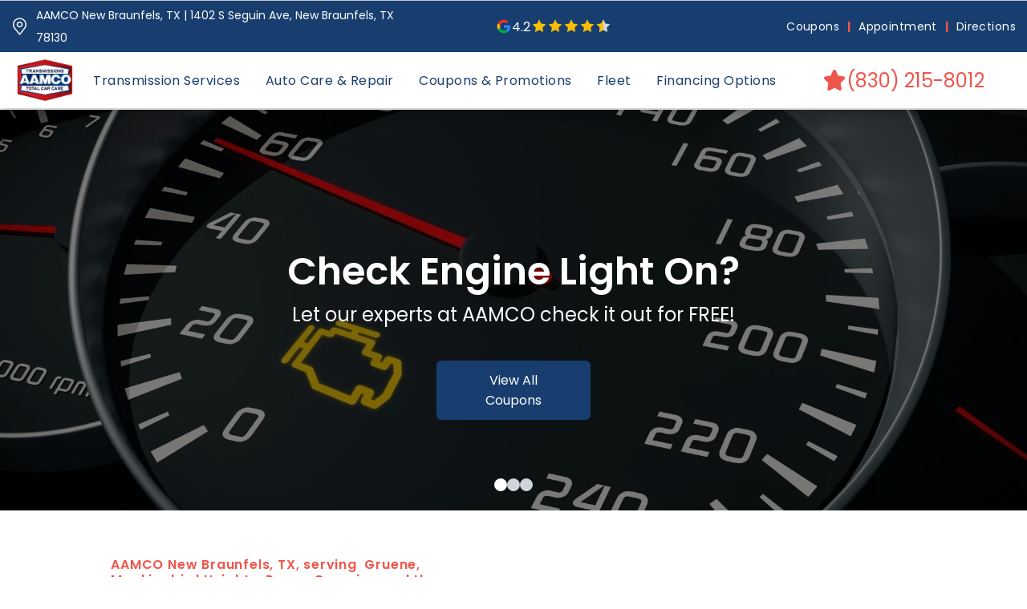

--- FILE ---
content_type: text/html;charset=utf-8
request_url: https://www.aamco-newbraunfels.com/
body_size: 73941
content:
<!doctype html >
<html xmlns="http://www.w3.org/1999/xhtml" lang="en"
      class="">
<head>
    <meta charset="utf-8">
    




































<script type="text/javascript">
    window._currentDevice = 'desktop';
    window.Parameters = window.Parameters || {
        HomeUrl: 'https://www.aamco-newbraunfels.com/',
        AccountUUID: 'a72827f3083c45a1b7ccc96fc472e23a',
        SystemID: 'US_DIRECT_PRODUCTION',
        SiteAlias: 'd0390944',
        SiteType: atob('RFVEQU9ORQ=='),
        PublicationDate: 'Mon Jan 19 16:23:11 UTC 2026',
        ExternalUid: null,
        IsSiteMultilingual: false,
        InitialPostAlias: '',
        InitialPostPageUuid: '',
        InitialDynamicItem: '',
        DynamicPageInfo: {
            isDynamicPage: false,
            base64JsonRowData: 'null',
        },
        InitialPageAlias: 'home',
        InitialPageUuid: 'd9bb24cb90444e4684e4347f3c00fb38',
        InitialPageId: '1195704774',
        InitialEncodedPageAlias: 'aG9tZQ==',
        InitialHeaderUuid: '396147c10dcf4c94a67a4c28d39aaaf5',
        CurrentPageUrl: '',
        IsCurrentHomePage: true,
        AllowAjax: false,
        AfterAjaxCommand: null,
        HomeLinkText: 'Back To Home',
        UseGalleryModule: false,
        CurrentThemeName: 'Layout Theme',
        ThemeVersion: '500000',
        DefaultPageAlias: '',
        RemoveDID: true,
        WidgetStyleID: null,
        IsHeaderFixed: false,
        IsHeaderSkinny: false,
        IsBfs: true,
        StorePageAlias: 'null',
        StorePagesUrls: 'e30=',
        IsNewStore: 'false',
        StorePath: '',
        StoreId: 'null',
        StoreVersion: 0,
        StoreBaseUrl: '',
        StoreCleanUrl: true,
        StoreDisableScrolling: true,
        IsStoreSuspended: false,
        HasCustomDomain: true,
        SimpleSite: false,
        showCookieNotification: false,
        cookiesNotificationMarkup: 'null',
        translatedPageUrl: '',
        isFastMigrationSite: false,
        sidebarPosition: 'NA',
        currentLanguage: 'en',
        currentLocale: 'en',
        NavItems: '{}',
        errors: {
            general: 'There was an error connecting to the page.<br/> Make sure you are not offline.',
            password: 'Incorrect name/password combination',
            tryAgain: 'Try again'
        },
        NavigationAreaParams: {
            ShowBackToHomeOnInnerPages: true,
            NavbarSize: -1,
            NavbarLiveHomePage: 'https://www.aamco-newbraunfels.com/',
            BlockContainerSelector: '.dmBody',
            NavbarSelector: '#dmNav:has(a)',
            SubNavbarSelector: '#subnav_main'
        },
        hasCustomCode: true,
        planID: '7',
        customTemplateId: 'null',
        siteTemplateId: 'null',
        productId: 'DM_DIRECT',
        disableTracking: false,
        pageType: 'FROM_SCRATCH',
        isRuntimeServer: true,
        isInEditor: false,
        hasNativeStore: false,
        defaultLang: 'en',
        hamburgerMigration: null,
        isFlexSite: true
    };

    window.Parameters.LayoutID = {};
    window.Parameters.LayoutID[window._currentDevice] = 30;
    window.Parameters.LayoutVariationID = {};
    window.Parameters.LayoutVariationID[window._currentDevice] = 5;
</script>





















<!-- Injecting site-wide to the head -->




<!-- End Injecting site-wide to the head -->

<!-- Inject secured cdn script -->


<!-- ========= Meta Tags ========= -->
<script>
    try {
    if (
        navigator.serviceWorker &&
        navigator.serviceWorker.getRegistrations &&
        location.protocol === 'https:'
    ) {
        // remove all service workers
        navigator.serviceWorker
            .getRegistrations()
            .then(function (registrations) {
                if (registrations && registrations.length) {
                    console.log('unregistering service workers');
                    registrations.forEach(function (registration) {
                        registration.unregister();
                    });
                }
            });
        // clear caches
        if (caches) {
            caches.keys().then(function (keyList) {
                if (keyList && keyList.length) {
                    console.log('deleting caches');
                    keyList.forEach(function (key) {
                        if (key && key.indexOf('druntime') === 0) {
                            caches.delete(key);
                        }
                    });
                }
            });
        }
    }
} catch (err) {
    // not a secured location
}
</script>



<link rel="canonical" href="https://www.aamco-newbraunfels.com/">

<meta id="view" name="viewport" content="initial-scale=1, minimum-scale=1, maximum-scale=5, viewport-fit=cover">
<meta name="apple-mobile-web-app-capable" content="yes">

<!--Add favorites icons-->

<link rel="apple-touch-icon"
      href="https://irp.cdn-website.com/cf391654/dms3rep/multi/fav001-115w-1920w.webp"/>

<link rel="icon" type="image/x-icon" href="https://irp.cdn-website.com/d0390944/IconAAMCOnew.ico"/>

<!-- End favorite icons -->
<link rel="preconnect" href="https://lirp.cdn-website.com/"/>



<!-- render the required CSS and JS in the head section -->
<script id='d-js-dmapi'>
    window.SystemID = 'US_DIRECT_PRODUCTION';

    if (!window.dmAPI) {
        window.dmAPI = {
            registerExternalRuntimeComponent: function () {
            },
            getCurrentDeviceType: function () {
                return window._currentDevice;
            },
            runOnReady: (ns, fn) => {
                const safeFn = dmAPI.toSafeFn(fn);
                ns = ns || 'global_' + Math.random().toString(36).slice(2, 11);
                const eventName = 'afterAjax.' + ns;

                if (document.readyState === 'complete') {
                    $.DM.events.off(eventName).on(eventName, safeFn);
                    setTimeout(function () {
                        safeFn({
                            isAjax: false,
                        });
                    }, 0);
                } else {
                    window?.waitForDeferred?.('dmAjax', () => {
                        $.DM.events.off(eventName).on(eventName, safeFn);
                        safeFn({
                            isAjax: false,
                        });
                    });
                }
            },
            toSafeFn: (fn) => {
                if (fn?.safe) {
                    return fn;
                }
                const safeFn = function (...args) {
                    try {
                        return fn?.apply(null, args);
                    } catch (e) {
                        console.log('function failed ' + e.message);
                    }
                };
                safeFn.safe = true;
                return safeFn;
            }
        };
    }

    if (!window.requestIdleCallback) {
        window.requestIdleCallback = function (fn) {
            setTimeout(fn, 0);
        }
    }
</script>

<!-- loadCSS function header.jsp-->






<script id="d-js-load-css">
/**
 * There are a few <link> tags with CSS resource in them that are preloaded in the page
 * in each of those there is a "onload" handler which invokes the loadCSS callback
 * defined here.
 * We are monitoring 3 main CSS files - the runtime, the global and the page.
 * When each load we check to see if we can append them all in a batch. If threre
 * is no page css (which may happen on inner pages) then we do not wait for it
 */
(function () {
  let cssLinks = {};
  function loadCssLink(link) {
    link.onload = null;
    link.rel = "stylesheet";
    link.type = "text/css";
  }
  
    function checkCss() {
      const pageCssLink = document.querySelector("[id*='CssLink']");
      const widgetCssLink = document.querySelector("[id*='widgetCSS']");

        if (cssLinks && cssLinks.runtime && cssLinks.global && (!pageCssLink || cssLinks.page) && (!widgetCssLink || cssLinks.widget)) {
            const storedRuntimeCssLink = cssLinks.runtime;
            const storedPageCssLink = cssLinks.page;
            const storedGlobalCssLink = cssLinks.global;
            const storedWidgetCssLink = cssLinks.widget;

            storedGlobalCssLink.disabled = true;
            loadCssLink(storedGlobalCssLink);

            if (storedPageCssLink) {
                storedPageCssLink.disabled = true;
                loadCssLink(storedPageCssLink);
            }

            if(storedWidgetCssLink) {
                storedWidgetCssLink.disabled = true;
                loadCssLink(storedWidgetCssLink);
            }

            storedRuntimeCssLink.disabled = true;
            loadCssLink(storedRuntimeCssLink);

            requestAnimationFrame(() => {
                setTimeout(() => {
                    storedRuntimeCssLink.disabled = false;
                    storedGlobalCssLink.disabled = false;
                    if (storedPageCssLink) {
                      storedPageCssLink.disabled = false;
                    }
                    if (storedWidgetCssLink) {
                      storedWidgetCssLink.disabled = false;
                    }
                    // (SUP-4179) Clear the accumulated cssLinks only when we're
                    // sure that the document has finished loading and the document 
                    // has been parsed.
                    if(document.readyState === 'interactive') {
                      cssLinks = null;
                    }
                }, 0);
            });
        }
    }
  

  function loadCSS(link) {
    try {
      var urlParams = new URLSearchParams(window.location.search);
      var noCSS = !!urlParams.get("nocss");
      var cssTimeout = urlParams.get("cssTimeout") || 0;

      if (noCSS) {
        return;
      }
      if (link.href && link.href.includes("d-css-runtime")) {
        cssLinks.runtime = link;
        checkCss();
      } else if (link.id === "siteGlobalCss") {
        cssLinks.global = link;
        checkCss();
      } 
      
      else if (link.id && link.id.includes("CssLink")) {
        cssLinks.page = link;
        checkCss();
      } else if (link.id && link.id.includes("widgetCSS")) {
        cssLinks.widget = link;
        checkCss();
      }
      
      else {
        requestIdleCallback(function () {
          window.setTimeout(function () {
            loadCssLink(link);
          }, parseInt(cssTimeout, 10));
        });
      }
    } catch (e) {
      throw e
    }
  }
  window.loadCSS = window.loadCSS || loadCSS;
})();
</script>



<script data-role="deferred-init" type="text/javascript">
    /* usage: window.getDeferred(<deferred name>).resolve() or window.getDeferred(<deferred name>).promise.then(...)*/
    function Def() {
        this.promise = new Promise((function (a, b) {
            this.resolve = a, this.reject = b
        }).bind(this))
    }

    const defs = {};
    window.getDeferred = function (a) {
        return null == defs[a] && (defs[a] = new Def), defs[a]
    }
    window.waitForDeferred = function (b, a, c) {
        let d = window?.getDeferred?.(b);
        d
            ? d.promise.then(a)
            : c && ["complete", "interactive"].includes(document.readyState)
                ? setTimeout(a, 1)
                : c
                    ? document.addEventListener("DOMContentLoaded", a)
                    : console.error(`Deferred  does not exist`);
    };
</script>
<style id="forceCssIncludes">
    /* This file is auto-generated from a `scss` file with the same name */

.videobgwrapper{overflow:hidden;position:absolute;z-index:0;width:100%;height:100%;top:0;left:0;pointer-events:none;border-radius:inherit}.videobgframe{position:absolute;width:101%;height:100%;top:50%;left:50%;transform:translateY(-50%) translateX(-50%);object-fit:fill}#dm video.videobgframe{margin:0}@media (max-width:767px){.dmRoot .dmPhotoGallery.newPhotoGallery:not(.photo-gallery-done){min-height:80vh}}@media (min-width:1025px){.dmRoot .dmPhotoGallery.newPhotoGallery:not(.photo-gallery-done){min-height:45vh}}@media (min-width:768px) and (max-width:1024px){.responsiveTablet .dmPhotoGallery.newPhotoGallery:not(.photo-gallery-done){min-height:45vh}}#dm [data-show-on-page-only]{display:none!important}#dmRoot div.stickyHeaderFix div.site_content{margin-top:0!important}#dmRoot div.stickyHeaderFix div.hamburger-header-container{position:relative}
    

</style>
<style id="cssVariables" type="text/css">
    :root {
  --color_1: rgba(24, 62, 111, 1);
  --color_10: rgba(128, 128, 128, 1);
  --color_11: rgba(241, 241, 241, 1);
  --color_2: rgba(238, 86, 75, 1);
  --color_3: rgba(0, 0, 0, 1);
  --color_4: rgba(232, 235, 240, 1);
  --color_5: rgba(255, 255, 255, 1);
  --color_6: rgba(0, 0, 0, 0);
  --color_7: rgba(208, 31, 55, 1);
  --color_8: rgba(24, 111, 50, 0.5);
  --color_9: rgba(208, 31, 55, 1);
  --max-content-width_1: 1440px;
}
</style>

<!-- ========= JS Section ========= -->
<script>
    var isWLR = true;

    window.customWidgetsFunctions = {};
    window.customWidgetsStrings = {};
    window.collections = {};
    window.currentLanguage = "ENGLISH"
    window.isSitePreview = false;
</script>
<script>
    window.customWidgetsFunctions["475c9f6f0cf34341a3df75304c02ea89~99"] = function (element, data, api) {
        window.dmAPI.runOnReady('gridBoxes', async () => {
  const container = element.querySelector('.grid-boxes-container');

  // --- config ---
  const numberOfColumns   = parseInt(data.config['numberOfColumns']) || 3;
  const autoAdjustColumns = data.config['autoAdjustColumns'];
  const visibleRows       = data.config['visibleRows'];
  const navigateBy        = data.config['navigateBy'];
  
  console.log('Widget data:', data);
  console.log('Static boxes config:', data.config['staticBoxes']);

  // --- colors ---
  function applyIconColors() {
    element.style.setProperty('--iconColorVar',  data.config['iconColorVar']  || '#4299E1');
    element.style.setProperty('--arrowColorVar', data.config['arrowColorVar'] || '#E53E3E');
  }

  // --- main layout / behavior ---
  function updateBoxesDisplay() {
    const allBoxes = Array.from(element.querySelectorAll('.grid-box-link'));
    console.log('Found boxes:', allBoxes.length);

    if (!autoAdjustColumns) {
      container.style.gridTemplateColumns = `repeat(${numberOfColumns}, 1fr)`;
    }

    const itemsPerRow = numberOfColumns;
    let maxVisibleItems;
    if (visibleRows === 'all') {
      maxVisibleItems = allBoxes.length;
    } else {
      const visibleRowsNum = parseInt(visibleRows) || 1;
      maxVisibleItems = itemsPerRow * visibleRowsNum;
    }

    allBoxes.forEach((box, index) => {
      if (index >= maxVisibleItems) {
        box.style.display = 'none';
        box.classList.add('hidden-box');
      } else {
        box.style.display = 'block';
        box.classList.remove('hidden-box');
      }
    });

    const viewMoreContainer = element.querySelector('.view-more-container');
    if (navigateBy === 'viewMoreButton' && viewMoreContainer && allBoxes.length > maxVisibleItems) {
      viewMoreContainer.style.display = 'block';

      const viewMoreBtn = viewMoreContainer.querySelector('.view-more-btn');
      if (viewMoreBtn && !viewMoreBtn.hasAttribute('data-listener-added')) {
        let isExpanded = false;

        viewMoreBtn.addEventListener('click', () => {
          const hiddenBoxes = element.querySelectorAll('.grid-box-link.hidden-box');

          if (!isExpanded) {
            hiddenBoxes.forEach(box => {
              box.style.display = 'block';
              box.classList.remove('hidden-box');
            });
            viewMoreBtn.textContent = data.config['viewLessButtonText'] || 'View Less';
            isExpanded = true;
          } else {
            allBoxes.forEach((box, index) => {
              if (index >= maxVisibleItems) {
                box.style.display = 'none';
                box.classList.add('hidden-box');
              }
            });
            viewMoreBtn.textContent = data.config['viewMoreButtonText'] || 'View More';
            isExpanded = false;
          }
        });
        viewMoreBtn.setAttribute('data-listener-added', 'true');
      }
    } else if (viewMoreContainer) {
      viewMoreContainer.style.display = 'none';
    }

    // Fallback icons / arrows (unchanged)
    const fallbackIcon = data.config['fallbackIcon'] || '<svg width="48" height="48" viewBox="0 0 24 24" fill="none" xmlns="http://www.w3.org/2000/svg"><circle cx="12" cy="12" r="10" stroke="currentColor" stroke-width="2"/><path d="m9 12 2 2 4-4" stroke="currentColor" stroke-width="2" stroke-linecap="round" stroke-linejoin="round"/></svg>';
    const arrowIcon    = data.config['arrowIcon']    || '<svg width="24" height="24" viewBox="0 0 24 24" fill="none" xmlns="http://www.w3.org/2000/svg"><path d="M13.025 1L26 12L13.025 23L10.975 20.95L19.95 12L10.975 3.05L13.025 1Z" fill="currentColor"/></svg>';

    const fallbackPlaceholders = element.querySelectorAll('.fallback-icon-placeholder');
    fallbackPlaceholders.forEach(p => { p.innerHTML = fallbackIcon; });

    const arrowPlaceholders = element.querySelectorAll('.arrow-icon-placeholder');
    arrowPlaceholders.forEach(p => { p.innerHTML = arrowIcon; });


      applyIconColors();
 

    // hover effects (unchanged)
    const boxes = element.querySelectorAll('.grid-box');
    boxes.forEach(box => {
      if (!box.hasAttribute('data-hover-added')) {
        box.addEventListener('mouseenter', () => {
          box.style.transform = 'translateY(-2px)';
          box.style.boxShadow = '0 8px 25px rgba(0, 0, 0, 0.15)';
        });
        box.addEventListener('mouseleave', () => {
          box.style.transform = 'translateY(0)';
          box.style.boxShadow = '0 4px 15px rgba(0, 0, 0, 0.1)';
        });
        box.setAttribute('data-hover-added', 'true');
      }
    });
  }

  // Initial render
  updateBoxesDisplay();

  // Observe DOM changes
  const observer = new MutationObserver((mutations) => {
    let shouldUpdate = false;
    mutations.forEach((mutation) => {
      if (mutation.type === 'childList') {
        const addedNodes = Array.from(mutation.addedNodes);
        const removedNodes = Array.from(mutation.removedNodes);
        const hasRelevantChanges = [...addedNodes, ...removedNodes].some(node =>
          node.nodeType === Node.ELEMENT_NODE &&
          (node.matches('.grid-box-link, .grid-box, .icon-container, .box-title') ||
           (node.querySelector && node.querySelector('.grid-box-link, .grid-box, .icon-container, .box-title')))
        );
        if (hasRelevantChanges) shouldUpdate = true;
      }
    });
    if (shouldUpdate) {
      setTimeout(() => { updateBoxesDisplay(); }, 100);
    }
  });

  observer.observe(element, { childList: true, subtree: true });
});



document.addEventListener('DOMContentLoaded', function () {
  document.querySelectorAll('.box-title').forEach(el => {
    el.setAttribute('title', el.textContent.trim());
  });
});
    };
</script>
<script>
    window.customWidgetsFunctions["62061e0010a04416b313043d93b03371~81"] = function (element, data, api) {
        // utility functions


/*

if(!Util) function Util () {};

Util.hasClass = function(el, className) {
  return el.classList.contains(className);
};

Util.addClass = function(el, className) {
  var classList = className.split(' ');
  el.classList.add(classList[0]);
  if (classList.length > 1) Util.addClass(el, classList.slice(1).join(' '));
};

Util.removeClass = function(el, className) {
  var classList = className.split(' ');
  el.classList.remove(classList[0]);
  if (classList.length > 1) Util.removeClass(el, classList.slice(1).join(' '));
};

Util.setAttributes = function(el, attrs) {
  for(var key in attrs) {
    el.setAttribute(key, attrs[key]);
  }
};

Util.getIndexInArray = function(array, el) {
  return Array.prototype.indexOf.call(array, el);
};


// File#: _1_rating
// Usage: codyhouse.co/license
(function() {
	var Rating = function(element) {
		this.element = element;
		this.icons = this.element.getElementsByClassName('js-rating__control')[0];
		this.iconCode = this.icons.children[0].parentNode.innerHTML;
		this.initialRating = [];
		this.initialRatingElement = this.element.getElementsByClassName('js-rating__value')[0];
		this.ratingItems;
		this.selectedRatingItem;
    this.readOnly = Util.hasClass(this.element, 'js-rating--read-only');
		this.ratingMaxValue = 5;
		this.getInitialRating();
		this.initRatingHtml();
	};

	Rating.prototype.getInitialRating = function() {
		// get the rating of the product
		if(!this.initialRatingElement || !this.readOnly) {
			this.initialRating = [0, false];
			return;
		}

		var initialValue = Number(this.initialRatingElement.textContent);
		if(isNaN(initialValue)) {
			this.initialRating = [0, false];
			return;
		}

		var floorNumber = Math.floor(initialValue);
		this.initialRating[0] = (floorNumber < initialValue) ? floorNumber + 1 : floorNumber;
		this.initialRating[1] = (floorNumber < initialValue) ? Math.round((initialValue - floorNumber)*100) : false;
	};

	Rating.prototype.initRatingHtml = function() {
		//create the star elements
		var iconsList = this.readOnly ? '<ul>' : '<ul role="radiogroup">';
		
		//if initial rating value is zero -> add a 'zero' item 
		if(this.initialRating[0] == 0 && !this.initialRating[1]) {
			iconsList = iconsList+ '<li class="rating__item--zero rating__item--checked"></li>';
		}

		// create the stars list 
		for(var i = 0; i < this.ratingMaxValue; i++) { 
			iconsList = iconsList + this.getStarHtml(i);
		}
		iconsList = iconsList + '</ul>';

		// --default variation only - improve SR accessibility including a legend element 
		if(!this.readOnly) {
			var labelElement = this.element.getElementsByTagName('label');
			if(labelElement.length > 0) {
				var legendElement = '<legend class="'+labelElement[0].getAttribute('class')+'">'+labelElement[0].textContent+'</legend>';
				iconsList = '<fieldset>'+legendElement+iconsList+'</fieldset>';
				Util.addClass(labelElement[0], 'ry5-hide');
			}
		}

		this.icons.innerHTML = iconsList;
		
		//init object properties
		this.ratingItems = this.icons.getElementsByClassName('js-rating__item');
		this.selectedRatingItem = this.icons.getElementsByClassName('rating__item--checked')[0];

		//show the stars
		Util.removeClass(this.icons, 'rating__control--is-hidden');

		//event listener
		!this.readOnly && this.initRatingEvents();// rating vote enabled
	};

	Rating.prototype.getStarHtml = function(index) {
		var listItem = '';
		var checked = (index+1 == this.initialRating[0]) ? true : false,
			itemClass = checked ? ' rating__item--checked' : '',
			tabIndex = (checked || (this.initialRating[0] == 0 && !this.initialRating[1] && index == 0) ) ? 0 : -1,
			showHalf = checked && this.initialRating[1] ? true : false,
			iconWidth = showHalf ? ' rating__item--half': '';
		if(!this.readOnly) {
			listItem = '<li class="js-rating__item'+itemClass+iconWidth+'" role="radio" aria-label="'+(index+1)+'" aria-checked="'+checked+'" tabindex="'+tabIndex+'"><div class="rating__icon">'+this.iconCode+'</div></li>';
		} else {
			var starInner = showHalf ? '<div class="rating__icon">'+this.iconCode+'</div><div class="rating__icon rating__icon--inactive">'+this.iconCode+'</div>': '<div class="rating__icon">'+this.iconCode+'</div>';
			listItem = '<li class="js-rating__item'+itemClass+iconWidth+'">'+starInner+'</li>';
		}
		return listItem;
	};

	Rating.prototype.initRatingEvents = function() {
		var self = this;

		//click on a star
		this.icons.addEventListener('click', function(event){
			var trigger = event.target.closest('.js-rating__item');
			self.resetSelectedIcon(trigger);
		});

		//keyboard navigation -> select new star
		this.icons.addEventListener('keydown', function(event){
			if( event.keyCode && (event.keyCode == 39 || event.keyCode == 40 ) || event.key && (event.key.toLowerCase() == 'arrowright' || event.key.toLowerCase() == 'arrowdown') ) {
				self.selectNewIcon('next'); //select next star on arrow right/down
			} else if(event.keyCode && (event.keyCode == 37 || event.keyCode == 38 ) || event.key && (event.key.toLowerCase() == 'arrowleft' || event.key.toLowerCase() == 'arrowup')) {
				self.selectNewIcon('prev'); //select prev star on arrow left/up
			} else if(event.keyCode && event.keyCode == 32 || event.key && event.key == ' ') {
				self.selectFocusIcon(); // select focused star on Space
			}
		});
	};

	Rating.prototype.selectNewIcon = function(direction) {
		var index = Util.getIndexInArray(this.ratingItems, this.selectedRatingItem);
		index = (direction == 'next') ? index + 1 : index - 1;
		if(index < 0) index = this.ratingItems.length - 1;
		if(index >= this.ratingItems.length) index = 0;	
		this.resetSelectedIcon(this.ratingItems[index]);
		this.ratingItems[index].focus();
	};

	Rating.prototype.selectFocusIcon = function(direction) {
		this.resetSelectedIcon(document.activeElement);
	};

	Rating.prototype.resetSelectedIcon = function(trigger) {
		if(!trigger) return;
		Util.removeClass(this.selectedRatingItem, 'rating__item--checked');
		Util.setAttributes(this.selectedRatingItem, {'aria-checked': false, 'tabindex': -1});
		Util.addClass(trigger, 'rating__item--checked');
		Util.setAttributes(trigger, {'aria-checked': true, 'tabindex': 0});
		this.selectedRatingItem = trigger; 
		// update select input value
		var select = this.element.getElementsByTagName('select');
		if(select.length > 0) {
			select[0].value = trigger.getAttribute('aria-label');
		}
	};
	
	//initialize the Rating objects
	var ratings = document.getElementsByClassName('js-rating');
	if( ratings.length > 0 ) {
		for( var i = 0; i < ratings.length; i++) {
			(function(i){new Rating(ratings[i]);})(i);
		}
	};
}());


function updateRatingIconColor(newColor) {
  document.documentElement.style.setProperty('--hexColor', newColor);
}
updateRatingIconColor(data.config.hexColor); 




let widget = data.config.widgetNum;



if(widget == 1){
    document.querySelector('.rating-container-1').style.display = "flex";
    document.querySelector('.rating-container-2').style.display = "none";
    document.querySelector('.rating-container-3').style.display = "none";
}
if(widget == 2){
    document.querySelector('.rating-container-1').style.display = "none";
    document.querySelector('.rating-container-2').style.display = "flex";
    document.querySelector('.rating-container-3').style.display = "none";
}
if(widget == 3){
    document.querySelector('.rating-container-1').style.display = "none";
    document.querySelector('.rating-container-2').style.display = "none";
    document.querySelector('.rating-container-3').style.display = "flex";
}


*/



(function() {
  // --- small helpers ---
  function hasClass(el, cls){ return el.classList.contains(cls); }
  function addClass(el, cls){ el.classList.add(cls); }
  function removeClass(el, cls){ el.classList.remove(cls); }



  // Default star SVG (uses currentColor)
  var DEFAULT_STAR_SVG =
    '<svg style="width:{{star_size}};" width="24" height="24" viewBox="0 0 24 24" aria-hidden="true">' +
      '<polygon points="12 1.489 15.09 7.751 22 8.755 17 13.629 18.18 20.511 12 17.261 5.82 20.511 7 13.629 2 8.755 8.91 7.751 12 1.489" fill="currentColor"/>' +
    '</svg>';

  function getInitialRating(el){
    var valEl = el.getElementsByClassName('js-rating__value')[0];
    if(!valEl) return 0;
    var n = Number(valEl.textContent);
    return isNaN(n) ? 0 : n;
  }

  function getStarTemplate(el, icons){
    // Cache a per-widget template so re-runs don't read the <ul> we inject later
    if (el.dataset.starTemplate) return el.dataset.starTemplate;
    var svg = icons.querySelector('svg');
    var tpl = svg ? svg.outerHTML : DEFAULT_STAR_SVG;
    el.dataset.starTemplate = tpl;
    return tpl;
  }

  function buildReadOnlyList(starSvg, ratingValue, max){
    var floor = Math.floor(ratingValue);
    var hasHalf = floor < ratingValue && Math.round((ratingValue - floor) * 100) > 0;

    var ul = document.createElement('ul');
    ul.className = 'rating__list';

    for (var i = 0; i < max; i++){
      var li = document.createElement('li');
      li.className = 'js-rating__item';

      var isChecked = (i + 1) === (hasHalf ? floor + 1 : floor);
      if (isChecked) addClass(li, 'rating__item--checked');

      if (isChecked && hasHalf){
        addClass(li, 'rating__item--half');
        var active = document.createElement('div');
        active.className = 'rating__icon';
        active.innerHTML = starSvg;

        var inactive = document.createElement('div');
        inactive.className = 'rating__icon rating__icon--inactive';
        inactive.innerHTML = starSvg;

        li.appendChild(active);
        li.appendChild(inactive);
      } else {
        var icon = document.createElement('div');
        icon.className = 'rating__icon';
        icon.innerHTML = starSvg;
        li.appendChild(icon);
      }

      ul.appendChild(li);
    }
    return ul;
  }

  function initRating(el){
    if (!el || el.dataset.ratingInit === '1') return; // idempotent
    var readOnly = hasClass(el, 'js-rating--read-only'); // your HTML already uses this
    var icons = el.getElementsByClassName('js-rating__control')[0];
    if (!icons) return;

    // read initial numeric value
    var value = getInitialRating(el);
    var max = 5;

    // grab and cache the original star template BEFORE we rewrite the control
    var starSvg = getStarTemplate(el, icons);

    // create stars (read-only only)
    var ul = buildReadOnlyList(starSvg, value, max);

    // replace control contents atomically
    icons.innerHTML = '';
    icons.appendChild(ul);

    // reveal stars
    removeClass(icons, 'rating__control--is-hidden');

    // mark initialized
    el.dataset.ratingInit = '1';
  }

  function initAll(){
    var ratings = document.getElementsByClassName('js-rating');
    for (var i = 0; i < ratings.length; i++) initRating(ratings[i]);
  }

  if (document.readyState === 'loading'){
    document.addEventListener('DOMContentLoaded', initAll);
  } else {
    initAll();
  }

  // Optional: call window.RatingInitAll() after dynamically adding widgets
  window.RatingInitAll = initAll;
})();



    };
</script>
<script>
    window.customWidgetsFunctions["1f5975986930429f819d4cd2154b5c4a~25"] = function (element, data, api) {
        null
    };
</script>
<script type="text/javascript">

    var d_version = "production_6150";
    var build = "2026-02-03T13_48_41";
    window['v' + 'ersion'] = d_version;

    function buildEditorParent() {
        window.isMultiScreen = true;
        window.editorParent = {};
        window.previewParent = {};
        window.assetsCacheQueryParam = "?version=2026-02-03T13_48_41";
        try {
            var _p = window.parent;
            if (_p && _p.document && _p.$ && _p.$.dmfw) {
                window.editorParent = _p;
            } else if (_p.isSitePreview) {
                window.previewParent = _p;
            }
        } catch (e) {

        }
    }

    buildEditorParent();
</script>

<!-- Injecting site-wide before scripts -->
<!-- End Injecting site-wide to the head -->


<script>
    window.cookiesNotificationMarkupPreview = 'null';
</script>

<!-- HEAD RT JS Include -->
<script id='d-js-params'>
    window.INSITE = window.INSITE || {};
    window.INSITE.device = "desktop";

    window.rtCommonProps = {};
    rtCommonProps["rt.ajax.ajaxScriptsFix"] =true;
    rtCommonProps["rt.pushnotifs.sslframe.encoded"] = 'aHR0cHM6Ly97c3ViZG9tYWlufS5wdXNoLW5vdGlmcy5jb20=';
    rtCommonProps["runtimecollector.url"] = 'https://rtc.multiscreensite.com';
    rtCommonProps["performance.tabletPreview.removeScroll"] = 'false';
    rtCommonProps["inlineEditGrid.snap"] =true;
    rtCommonProps["popup.insite.cookie.ttl"] = '0.5';
    rtCommonProps["rt.pushnotifs.force.button"] =true;
    rtCommonProps["common.mapbox.token"] = 'pk.eyJ1IjoiZGFubnliMTIzIiwiYSI6ImNqMGljZ256dzAwMDAycXBkdWxwbDgzeXYifQ.Ck5P-0NKPVKAZ6SH98gxxw';
    rtCommonProps["common.mapbox.js.override"] =false;
    rtCommonProps["common.here.appId"] = 'iYvDjIQ2quyEu0rg0hLo';
    rtCommonProps["common.here.appCode"] = '1hcIxLJcbybmtBYTD9Z1UA';
    rtCommonProps["isCoverage.test"] =false;
    rtCommonProps["ecommerce.ecwid.script"] = 'https://app.multiscreenstore.com/script.js';
    rtCommonProps["common.resources.dist.cdn"] =true;
    rtCommonProps["common.build.dist.folder"] = 'production/6150';
    rtCommonProps["common.resources.cdn.host"] = 'https://static.cdn-website.com';
    rtCommonProps["common.resources.folder"] = 'https://static.cdn-website.com/mnlt/production/6150';
    rtCommonProps["feature.flag.runtime.backgroundSlider.preload.slowly"] =true;
    rtCommonProps["feature.flag.runtime.newAnimation.enabled"] =true;
    rtCommonProps["feature.flag.runtime.newAnimation.jitAnimation.enabled"] =true;
    rtCommonProps["feature.flag.sites.google.analytics.gtag"] =true;
    rtCommonProps["feature.flag.runOnReadyNewTask"] =true;
    rtCommonProps["isAutomation.test"] =false;
    rtCommonProps["booking.cal.api.domain"] = 'api.cal.com';

    
    rtCommonProps['common.mapsProvider'] = 'mapbox';
    
    rtCommonProps['common.mapsProvider.version'] = '0.52.0';
    rtCommonProps['common.geocodeProvider'] = 'mapbox';
    rtCommonProps['server.for.resources'] = '';
    rtCommonProps['feature.flag.lazy.widgets'] = true;
    rtCommonProps['feature.flag.single.wow'] = false;
    rtCommonProps['feature.flag.disallowPopupsInEditor'] = true;
    rtCommonProps['feature.flag.mark.anchors'] = true;
    rtCommonProps['captcha.public.key'] = '6LffcBsUAAAAAMU-MYacU-6QHY4iDtUEYv_Ppwlz';
    rtCommonProps['captcha.invisible.public.key'] = '6LeiWB8UAAAAAHYnVJM7_-7ap6bXCUNGiv7bBPME';
    rtCommonProps["images.sizes.small"] =160;
    rtCommonProps["images.sizes.mobile"] =640;
    rtCommonProps["images.sizes.tablet"] =1280;
    rtCommonProps["images.sizes.desktop"] =1920;
    rtCommonProps["modules.resources.cdn"] =true;
    rtCommonProps["import.images.storage.imageCDN"] = 'https://lirp.cdn-website.com/';
    rtCommonProps["feature.flag.runtime.inp.threshold"] =150;
    rtCommonProps["feature.flag.performance.logs"] =true;
    rtCommonProps["site.widget.form.captcha.type"] = 'g_recaptcha';
    rtCommonProps["friendly.captcha.site.key"] = 'FCMGSQG9GVNMFS8K';
    rtCommonProps["cookiebot.mapbox.consent.category"] = 'marketing';
    // feature flags that's used out of runtime module (in  legacy files)
    rtCommonProps["platform.monolith.personalization.dateTimeCondition.popupMsgAction.moveToclient.enabled"] =true;

    window.rtFlags = {};
    rtFlags["unsuspendEcwidStoreOnRuntime.enabled"] =true;
    rtFlags["scripts.widgetCount.enabled"] =true;
    rtFlags["fnb.animations.tracking.enabled"] =true;
    rtFlags["ecom.ecwidNewUrlStructure.enabled"] = false;
    rtFlags["ecom.ecwid.accountPage.emptyBaseUrl.enabled"] = true;
    rtFlags["ecom.ecwid.pages.links.disable.listeners"] = true;
    rtFlags["ecom.ecwid.storefrontV3.enabled"] = false;
    rtFlags["ecom.ecwid.old.store.fix.facebook.share"] = true;
    rtFlags["feature.flag.photo.gallery.exact.size"] =true;
    rtFlags["geocode.search.localize"] =false;
    rtFlags["feature.flag.runtime.newAnimation.asyncInit.setTimeout.enabled"] =false;
    rtFlags["twitter.heightLimit.enabled"] = true;
    rtFlags["runtime.lottieOverflow"] =false;
    rtFlags["runtime.monitoring.sentry.ignoreErrors"] = "";
    rtFlags["streamline.monolith.personalization.supportMultipleConditions.enabled"] =false;
    rtFlags["flex.animation.design.panel.layout"] =true;
    rtFlags["runtime.cwv.report.cls.enabled"] =true;
    rtFlags["runtime.cwv.report.lcp.enabled"] =false;
    rtFlags["contact.form.useActiveForm"] =true;
    rtFlags["contact.form.custom.errors.enabled"] =false;
    rtFlags["runtime.ssr.productStore.internal.observer"] =true;
    rtFlags["runtime.ssr.productCustomizations"] =true;
    rtFlags["runtime.ssr.runtime.filter-sort.newFilterSortWidgetWithOptions.enabled"] =false;
    rtFlags["runtime.ssr.ssrSlider.jumpThreshold.enabled"] =false;
</script>
<script src="https://static.cdn-website.com/mnlt/production/6150/_dm/s/rt/dist/scripts/d-js-runtime-flex-package.min.js"  id="d-js-core" defer></script>
<!-- End of HEAD RT JS Include -->
<script>
    document.addEventListener('DOMContentLoaded', () =>
        window.runtime.initLayout()
    );
</script>



<style id="hideAnimFix">
  .dmDesktopBody:not(.editGrid) [data-anim-desktop]:not([data-anim-desktop='none']), .dmDesktopBody:not(.editGrid) [data-anim-extended] {
    visibility: hidden;
  }

  .dmDesktopBody:not(.editGrid) .dmNewParagraph[data-anim-desktop]:not([data-anim-desktop='none']), .dmDesktopBody:not(.editGrid) .dmNewParagraph[data-anim-extended] {
    visibility: hidden !important;
  }


  #dmRoot:not(.editGrid) .flex-element [data-anim-extended] {
    visibility: hidden;
  }

</style>



<style id="criticalCss">
    @charset "UTF-8";.flex-element.inner-grid,[data-layout-grid],[data-widget-type=clicktomap],[data-widget-type=ssrimageslider],[data-widget-type]:has(>.dmWidget.flexButton){-ms-grid-columns:minmax(0,1fr);grid-template-columns:minmax(0,1fr)}:root{--color_1:rgba(24, 62, 111, 1);--color_10:rgba(128, 128, 128, 1);--color_11:rgba(241, 241, 241, 1);--color_2:rgba(238, 86, 75, 1);--color_3:rgba(0, 0, 0, 1);--color_4:rgba(232, 235, 240, 1);--color_5:rgba(255, 255, 255, 1);--color_6:rgba(0, 0, 0, 0);--color_7:rgba(208, 31, 55, 1);--color_8:rgba(24, 111, 50, 0.5);--color_9:rgba(208, 31, 55, 1);--max-content-width_1:1440px;--hover-transform-zoomout:scale(1.06);--hover-transform-float:translateY(-8px);--hover-transform-forward:translateX(8px);--hover-transform-shrink:scale(0.9);--hover-transform-move-top:translateY(-10px);--hover-transform-move-bottom:translateY(10px);--hover-transform-move-left:translateX(-10px);--hover-transform-move-right:translateX(10px);--hover-transform-rotate:rotate(7deg);--hover-transform-opacity:0.7;--hover-scroll-transform:translate3d(0, 0, 0);--ry5-color-primary-hsl:250,84%,54%;--ry5-color-bg-hsl:0,0%,100%;--ry5-color-contrast-high-hsl:230,7%,23%;--ry5-color-contrast-higher-hsl:230,13%,9%;--ry5-color-contrast-lower-hsl:240,4%,85%;--hexColor:RGB(252 191 1);--ry5-space-2xs:0.375rem;--ry5-space-xs:0.5rem;--ry5-text-sm:0.833rem;--rating-icon-size:1.75em}[data-layout-grid]{display:-ms-grid;display:grid;justify-content:start;align-items:start}[data-layout-grid]>.flex-element.group{display:flex;flex-direction:row;justify-content:flex-start;align-items:center;justify-self:center;align-self:start;order:0;max-width:1200px}[data-layout-grid]>.flex-element.group>.flex-element.group{align-items:flex-start;align-self:stretch}.flex-element.group,.flex-element.inner-grid,[data-layout-grid],[data-layout-grid]>.flex-element.group,[data-layout-grid]>.flex-element.group>.flex-element.group{background-size:cover;background-repeat:no-repeat;background-position:50% 50%;position:relative}.flex-element.group,[data-layout-grid]>.flex-element.group>.flex-element.group{max-width:100%;display:flex;flex-direction:column;justify-content:center}.flex-element.inner-grid{display:-ms-grid;display:grid;justify-content:start;align-items:start;column-gap:0;row-gap:0;width:50%}.flex-element.widget-wrapper{position:relative;min-width:10px;min-height:10px}#dm [data-flex-id] .widget-wrapper>[data-element-type]{width:100%;height:100%;margin:0;padding:0}#dm [data-flex-id] .widget-wrapper[data-widget-type=clicktomap]>[data-element-type]{width:100%!important;height:100%!important}[data-flex-id] .widget-wrapper [data-element-type=image] img,[data-flex-id] .widget-wrapper [data-element-type=image] img[width][height]{object-fit:cover;width:100%;height:100%}[data-flex-id] .flex-element.grid>.flex-element,[data-flex-id] .flex-element.inner-grid>.flex-element{-ms-grid-column:1;grid-column-start:1;-ms-grid-column-span:1;grid-column-end:span 1;-ms-grid-row:1;grid-row-start:1;-ms-grid-row-span:1;grid-row-end:span 1}[data-widget-type=clicktomap],[data-widget-type=ssrimageslider],[data-widget-type]:has(>.dmWidget.flexButton){display:-ms-grid;display:grid;-ms-grid-rows:minmax(0,1fr);grid-template-rows:minmax(0,1fr)}#flex-header [data-widget-type=image]{text-align:center}#flex-header[data-sticky]{position:-webkit-sticky!important;position:sticky!important;top:0!important;z-index:13!important}#site_content,.dmInner,[data-flex-id]{position:relative}.dmInner{background:#fff;min-width:auto!important}a,button{font-family:inherit}#dmRoot{text-decoration-skip-ink:none}[data-layout-grid]{-ms-grid-rows:minmax(0,max-content)!important;grid-template-rows:minmax(0,-webkit-max-content)!important;grid-template-rows:minmax(0,max-content)!important}.flex-widgets-container{display:none}body.fix-mobile-scrolling{overflow:initial}html{font-family:Source Sans Pro;-webkit-text-size-adjust:100%;-ms-text-size-adjust:100%}[dmle_extension=ssrimageslider]{height:410px}[data-widget-type=ssrimageslider]{display:-ms-grid;display:grid;-ms-grid-rows:minmax(0,1fr);grid-template-rows:minmax(0,1fr)}@media (max-width:767px){[data-hidden-on-mobile]{display:none!important}}*,:after,:before{box-sizing:border-box}@media (min-width:1025px){[data-video-bg]{min-height:100px}[dmle_extension^=ssr]{display:block}[data-hidden-on-desktop]{display:none!important}}@media (min-width:768px) and (max-width:1024px){.hide-for-medium,[data-hidden-on-tablet]{display:none!important}}.dmInner ul:not(.defaultList){padding:1px}#dm h3.dmwidget-title[hide=true]{display:none}.clearfix,a,img,li,ul{vertical-align:top}.dmOuter{word-wrap:break-word}#dmFlexHeaderContainer{display:inline}#flex-sticky{position:fixed;inset:0;z-index:20}#flex-sticky [data-layout-grid]>.flex-element.group>.flex-element.group>.flex-element.inner-grid{width:100vw;height:100dvh;-ms-grid-rows:1fr;grid-template-rows:1fr;-ms-grid-columns:minmax(0,1fr);grid-template-columns:minmax(0,1fr)}#flex-sticky [data-layout-grid]>.flex-element.group>.flex-element.group>.flex-element.inner-grid>.flex-element{-ms-grid-row:1;-ms-grid-row-span:1;-ms-grid-column:1;-ms-grid-column-span:1;grid-area:1/1/2/2;max-width:fill-available;max-width:-webkit-fill-available}@media (min-width:1025px){[data-layout-grid]>.flex-element.group{max-width:var(--max-content-full_1,var(--max-content-width_1,1200px))}[data-version] [class*=" font-size-"],[data-version] [class*=" size-"],[data-version] [class^=font-size-]{font-size:calc(var(--font-size) *var(--font-unit,1px))!important}}@media (max-width:1024px){[data-layout-grid]>.flex-element.group{max-width:1200px}}body{container-type:inline-size;container-name:body;-webkit-overflow-scrolling:touch}:not(.runtime-module-container) .layout-drawer,:not(.runtime-module-container) .layout-drawer-overlay{visibility:hidden}:not(.runtime-module-container) .layout-drawer{position:fixed;transform:translate(-100%,-100%)}:not(.runtime-module-container) .layout-drawer-overlay{opacity:0}.runtime-module-container{width:100%}.runtime-module-container .layout-drawer,.runtime-module-container .layout-drawer-overlay{visibility:visible;height:100%;position:fixed;top:0;left:0}.runtime-module-container .layout-drawer{background-color:#fff;width:75vw;transform:translate(-100%,0);overflow:auto;-webkit-overflow-scrolling:auto;z-index:13;display:flex;flex-direction:column}.runtime-module-container .layout-drawer[data-origin=side]{width:75vw}.runtime-module-container .layout-drawer-overlay{width:100vw;background-color:rgba(0,0,0,.4);opacity:0;z-index:6}@media (min-width:1025px){[data-flex-site] .layout-drawer:not([data-origin=top]){width:30vw}}@media (min-width:768px) and (max-width:1024px){[data-version] [class*=" t-font-size-"],[data-version] [class*=" t-size-"],[data-version] [class^=t-font-size-],[data-version] [class^=t-size-]{font-size:calc(var(--font-size) *var(--t-font-unit,1px))!important}[data-flex-site] .layout-drawer:not([data-origin=top]){width:50vw}}@media (max-width:767px){[data-version] [class*=" m-font-size-"],[data-version] [class*=" m-size-"],[data-version] [class^=m-font-size-],[data-version] [class^=m-size-]{font-size:calc(var(--font-size) *var(--m-font-unit,1px))!important}[data-flex-site] .layout-drawer:not([data-origin=top]){width:80vw}.dmRoot #dm .main-navigation.unifiednav .nav-item-text{position:relative}}[data-flex-site] .layout-drawer [data-flex-id]{flex:1 0 auto;transform:translateZ(0)}.main-navigation.unifiednav{display:flex;justify-content:space-around;align-items:stretch;overflow:visible}.main-navigation.unifiednav ul{list-style:none;padding:0;margin:0;font-size:1rem}.main-navigation.unifiednav .unifiednav__container{display:flex;list-style:none;flex-grow:1}.main-navigation.unifiednav .unifiednav__container>.unifiednav__item-wrap{display:flex;justify-content:flex-start;position:relative;font-weight:400}.main-navigation.unifiednav .unifiednav__container:not([data-depth])>.unifiednav__item-wrap::after,.main-navigation.unifiednav .unifiednav__container:not([data-depth])>.unifiednav__item-wrap::before{content:"";-ms-grid-row-align:center;align-self:center;font-weight:700}.main-navigation.unifiednav .unifiednav__container>.unifiednav__item-wrap>.unifiednav__item{display:flex;justify-content:flex-start;align-items:center;flex-direction:row;color:inherit;text-decoration:none;position:relative;padding:12px 15px;margin:0;font-weight:inherit;letter-spacing:.03em}.main-navigation.unifiednav .unifiednav__container:not([data-depth])>.unifiednav__item-wrap>.unifiednav__item{padding:0 15px}.main-navigation.unifiednav .unifiednav__container>.unifiednav__item-wrap>.unifiednav__item .nav-item-text{white-space:nowrap}.main-navigation.unifiednav .unifiednav__container:not([data-depth])>.unifiednav__item-wrap>.unifiednav__item .nav-item-text::after,.main-navigation.unifiednav .unifiednav__container:not([data-depth])>.unifiednav__item-wrap>.unifiednav__item .nav-item-text::before{content:"";width:100%;height:0;border:0 solid transparent;border-top-color:currentColor;display:block;opacity:0}.main-navigation.unifiednav.effect-bottom2{padding:calc(12px - .2em - 2px) 15px}.main-navigation.unifiednav.effect-bottom2 .unifiednav__container:not([data-depth])>.unifiednav__item-wrap>.unifiednav__item .nav-item-text::after,.main-navigation.unifiednav.effect-bottom2 .unifiednav__container:not([data-depth])>.unifiednav__item-wrap>.unifiednav__item .nav-item-text::before{transform:scaleX(0);border-top-width:2px;transform-origin:left}.main-navigation.unifiednav.effect-bottom2 .unifiednav__container:not([data-depth])>.unifiednav__item-wrap>.unifiednav__item .nav-item-text::after{margin-top:.2em}.main-navigation.unifiednav.effect-bottom2 .unifiednav__container:not([data-depth])>.unifiednav__item-wrap>.unifiednav__item .nav-item-text::before{margin-bottom:.2em;border-top-color:transparent}.main-navigation.unifiednav .unifiednav__container .unifiednav__item:not(.unifiednav__item_has-sub-nav) .icon{display:none}.main-navigation.unifiednav:not(.unifiednav_vertical)>.unifiednav__container{justify-content:inherit}#dm .main-navigation.unifiednav[data-nav-structure=VERTICAL][data-show-vertical-sub-items=HIDE]>.unifiednav__container:not([data-depth])>.unifiednav__item-wrap .unifiednav__item.dmNavItemSelected>.nav-item-text .icon::before{transform:rotate(180deg)}#dm .main-navigation.unifiednav:not([data-nav-structure=VERTICAL])>.unifiednav__container{flex-wrap:wrap;justify-content:inherit}#dm .main-navigation.unifiednav:not([data-nav-structure=VERTICAL])>.unifiednav__container .nav-item-text::before{text-align:left}#dm .main-navigation.unifiednav:not([data-nav-structure=VERTICAL])[data-direction=LEFT]>.unifiednav__container{flex-direction:row}#dm .main-navigation.unifiednav:not([data-nav-structure=VERTICAL]) .unifiednav__container:not([data-depth])>.unifiednav__item-wrap:not(:last-child)::after,#dm .main-navigation.unifiednav:not([data-nav-structure=VERTICAL]) .unifiednav__container:not([data-depth])>.unifiednav__item-wrap:not(:last-child)::before,#dm .main-navigation.unifiednav:not([data-nav-structure=VERTICAL])[data-divider]:not([data-direction=RIGHT]) .unifiednav__container:not([data-depth])>.unifiednav__item-wrap:not(:last-child)::before{content:""}#dm .main-navigation.unifiednav:not([data-nav-structure=VERTICAL])[data-divider=PIPE] .unifiednav__container:not([data-depth])>.unifiednav__item-wrap:not(:last-child)::after{content:"|"}@media (max-width:767px){#dm .dmInner .dmWidget{width:100%}}#dm .dmInner .dmWidget:not(.displayNone){display:inline-block}#dm .dmInner .dmWidget.flexButton:not(.displayNone){display:flex}#dm .dmInner .dmWidget.flexButton:not(.displayNone).flexButtonIcon{gap:10px}#dm .dmInner .dmWidget.flexButton:not(.displayNone).flexButtonIcon:after{content:none}#dm .dmInner .dmWidget.flexButton:not(.displayNone).flexButtonIcon .text{width:auto;flex-grow:0}#dm .dmInner .dmWidget.flexButton:not(.displayNone).flexButtonIcon .icon{display:none}#dm .dmInner .dmWidget.flexButton:not(.displayNone).flexButtonIcon .iconBg{margin:0;position:static;width:20px;height:20px;background-color:var(--btn-icon-color);-webkit-mask-repeat:no-repeat;mask-repeat:no-repeat;-webkit-mask-size:contain;mask-size:contain;-webkit-mask-position:center;mask-position:center;-webkit-mask-image:url(https://static.cdn-website.com/runtime/button-widget-start-icon.svg);mask-image:url(https://static.cdn-website.com/runtime/button-widget-start-icon.svg)}#dm .dmInner .dmWidget.flexButton{display:flex;align-items:center;justify-content:center;padding:10px 7px}#dm .dmInner .dmWidget.flexButton .text{padding:0!important;flex-grow:1;max-width:-webkit-max-content;max-width:max-content}#dm .dmInner .dmWidget.flexButton:after{display:none}#dm .dmInner .dmWidget{text-decoration:none;margin:10px 0;clear:both;position:relative;text-align:center;line-height:22px;box-shadow:none;background-image:none;padding:0;height:auto;border-style:solid;white-space:nowrap}#dm .dmInner .dmWidget:after{content:"";display:inline-block;height:100%;vertical-align:middle;width:0;margin-right:-.25em}#dm .dmInner .dmWidget .iconBg{position:absolute;left:0;width:50px;top:50%;margin-top:-13px}#dm .dmWidget .text{display:inline-block;vertical-align:middle;font-size:1.125em;line-height:normal;white-space:normal;padding:10px 7px;max-width:98%}#dm div.dmContent [class*=" icon-"],[class*=" icon-"]{font-family:FontAwesome!important;font-weight:400;font-style:normal;text-decoration:inherit;-webkit-font-smoothing:antialiased}[class*=" icon-"]:before{text-decoration:none;display:inline-block;speak:none}a [class*=" icon-"]{display:inline}[class*=" icon-"]{display:inline;width:auto;height:auto;line-height:normal;vertical-align:baseline;background-image:none;background-position:0 0;background-repeat:repeat;margin-top:0}.icon-star:before{content:"\f005"}.icon-angle-right:before{content:"\f105"}.icon-angle-down:before{content:"\f107"}.dmNewParagraph[data-version]{line-height:initial}.dmNewParagraph[data-version] .text-align-left{text-align:left!important}.dmNewParagraph[data-version] [class*=size-]{width:auto!important;height:auto!important}.dmNewParagraph[data-version] h2,.dmNewParagraph[data-version] h6,.dmNewParagraph[data-version] p{margin-top:0;margin-bottom:0}@media (min-width:768px) and (max-width:1024px){.dmNewParagraph[data-version] .t-text-align-center{text-align:center!important}}@media (max-width:767px){.dmRoot .dmNewParagraph[data-version] .m-text-align-left{text-align:left!important}.dmRoot .dmNewParagraph[data-version] .m-text-align-center{text-align:center!important}}.hamburgerButton{display:block;background-color:transparent;border:0;padding:0;margin:0}.hamburgerButton,.hamburgerButton svg{width:100%;height:100%}.dmPhotoGalleryHolder{text-align:center;font-size:medium!important;margin:0;list-style:none}#dm .dmPhotoGallery.newPhotoGallery .dmPhotoGalleryHolder{width:100%;padding:0;display:none}#dm .dmPhotoGallery.newPhotoGallery .layout-container .photogallery-column .photoGalleryThumbs .image-container a img,.dmPrettyList.ed-version[link-element=none] ul li a span.link{display:none!important}#dm .dmPhotoGallery .dmPhotoGalleryHolder{width:100%;padding:0}ul.listWidgetContainer li.listItem *{max-height:100%;max-width:100%;display:block;-webkit-box-sizing:border-box;-moz-box-sizing:border-box;-ms-box-sizing:border-box}ul.listWidgetContainer div.listImage{background-size:cover;background-position:50% 49%;background-repeat:no-repeat;background-color:#fff}ul.listWidgetContainer span.link{font-size:14px;text-decoration:none;text-align:center;line-height:.8em;white-space:nowrap;text-overflow:ellipsis;overflow:hidden}.dmRoot .listWidgetContainer div.listImage{background-position:50%}.dmRoot .listItem span.link{height:auto;float:none;text-align:left;background:0;line-height:normal;font-size:16px}div[layout=layoutC] span.link span.itemName{display:none}.buttonText:empty::after{display:none}div.dmPrettyList.ed-version h3{line-height:normal}@media (min-width:768px){.dmRoot .listWidgetContainer span.link span.buttonText{padding:0;font-size:16px;white-space:normal}.dmRoot div.dmPrettyList.ed-version ul.listWidgetContainer li.listItem span.link:not(.dmWidget){width:100%}}.dmPrettyList.ed-version[image-element=none] ul li a div.listImage,div.dmPrettyList.ed-version[layout^=layoutC] span.link span.itemName{display:none}@media (max-width:767px){.dmRoot div[layout=layoutC] span.link{position:absolute;height:25px;bottom:-10px;right:0;left:0;width:100%;min-height:25px}.dmRoot div[layout=layoutC] span.link span.buttonText{padding:7px 5%;text-align:right}.dmRoot div.dmPrettyList.ed-version[layout^=layoutC] span.link{position:absolute;width:100%;height:25px;bottom:-10px;right:0;left:0}.dmRoot div.dmPrettyList.ed-version[layout^=layoutC] span.link span.buttonText{padding:7px 5%}#d234d9b8{grid-area:1/1/span 1/span 1}}.dmPrettyList.ed-version[image-element=none] ul li a span.link{padding-left:0}@media (min-width:768px){.dmRoot div.dmPrettyList.ed-version[layout^=layoutC] span.link,.dmRoot div[layout=layoutC] span.link{display:block;text-align:right}}.graphicWidget{width:200px;height:200px;margin:10px auto;text-align:center}.graphicWidget svg.svg{width:100%;height:100%;color:#000;fill:#000}.graphicWidgetV2{width:60px;height:60px}.graphicWidgetV3{font-size:0}.imageWidget{position:relative}.imageWidget a{font-style:italic;text-align:center}.imageWidget img[width][height]{height:auto}[data-flex-site] #flex-header .imageWidget:after{content:none}[data-flex-site] #flex-header .imageWidget:before{font-size:80px;transform:none}img{-ms-interpolation-mode:bicubic}.icon{color:var(--iconColorVar,#4299E1)}*,::after,::before{box-sizing:border-box}*{font:inherit;margin:0;padding:0;border:0}.rating__value,body{font-family:Poppins,system-ui}body{background-color:#fff;color:#36373e;font-size:1rem}h2,h3{line-height:1.2;color:#131419;font-weight:700}h2{font-size:1.728rem}h3{font-size:1.25rem}ul{list-style:none}button{background-color:transparent;border-radius:0;color:inherit;line-height:inherit;appearance:none}a{color:#4827ec}img,svg{display:block;max-width:100%}@media (min-width:64rem){body{font-size:1.25rem}h2{font-size:2.44rem}h3{font-size:1.75rem}:root{--ry5-space-2xs:0.5625rem;--ry5-space-xs:0.75rem;--ry5-text-sm:1rem}}.rating__control--is-hidden{display:none}.google-image{width:18px;height:22px}.rating.rating--read-only.js-rating.js-rating--read-only{display:flex;align-items:center;gap:5px;margin-block:-8px;margin-bottom:-14px}.rating__value{color:#000;font-weight:700;font-size:20px;margin:4px 0 0 10px}.rating-container-3 .rating.rating--read-only.js-rating.js-rating--read-only{margin-block:0;margin-bottom:0}img[width][height]{height:auto}@media all{#dm div.dmInner,#dm div.dmNewParagraph p,.dmPrettyList .itemName{font-family:Poppins,"Poppins Fallback";font-weight:400}#dm div.dmInner,.dmPrettyList .itemName{color:rgba(24,62,111,1)}#dm div.dmNewParagraph p{color:#183e6f;direction:ltr;font-style:normal;text-decoration:none;line-height:2}#dm div.dmContent h2,#dm div.dmContent h3,#dm div.dmContent h6,#dm div.flex_hfcontainer h3{font-family:Poppins,"Poppins Fallback";font-weight:600;font-style:normal}#dm div.dmContent h2{color:rgba(24,62,111,1);direction:ltr;text-decoration:none}#dm div.dmContent .dmNewParagraph[data-version] h2{text-decoration:inherit}#dm div.dmContent .dmNewParagraph[data-version] h2 *{text-decoration:none}#dm div.dmContent h3,#dm div.flex_hfcontainer h3{color:var(--color_1);direction:ltr;text-decoration:none}#dm div.dmContent h6{color:var(--color_2);direction:ltr;text-decoration:none;text-transform:none;letter-spacing:.2em}#dm div.dmContent .dmNewParagraph[data-version] h6{text-decoration:inherit}#dm div.dmContent .dmNewParagraph[data-version] h6 *{text-decoration:none}.dmPrettyList .link:not(.dmWidget):visited{text-decoration:underline;color:rgba(24,62,111,1)}.dmPrettyList .link:not(.dmWidget){color:rgba(24,62,111,1)}:root{--btn-border-l-color:rgb(24, 62, 111);--btn-border-r-color:rgb(24, 62, 111);--btn-border-b-width:2px;--btn-text-direction:ltr;--btn-border-radius:6px;--btn-border-t-width:2px;--btn-border-tl-radius:var(--btn-border-radius);--btn-border-br-radius:var(--btn-border-radius);--btn-border-bl-radius:var(--btn-border-radius);--btn-bg-color:var(--color_1);--btn-border-r-width:2px;--btn-border-tr-radius:var(--btn-border-radius);--btn-border-b-color:rgb(24, 62, 111);--btn-border-l-width:2px;--border-style:solid;--btn-border-t-color:rgb(24, 62, 111);--btn-text-align:center;--btn-text-color:var(--color_5);--btn-text-decoration:none;--btn-text-font-weight:400;--btn-icon-color:var(--color_5);--btn-icon-fill:rgb(0, 0, 238);--btn-icon-wrpr-display:none;--btn-hover-border-b-color:var(--btn-hover-border-color);--btn-hover-bg:rgba(177, 177, 177, 0.56);--btn-hover-border-t-color:var(--btn-hover-border-color);--btn-hover-border-r-color:var(--btn-hover-border-color);--btn-hover-border-l-color:var(--btn-hover-border-color);--btn-hover-border-color:var(--color_1);--btn-hover-text-color:var(--color_1);--btn-hover-text-font-weight:var(--btn-text-font-weight);--btn-hover-text-decoration:var(--btn-text-decoration);--btn-hover-text-font-style:var(--btn-text-font-style);--section-padding-top:16px;--section-padding-left:0%;--section-padding-right:0%;--section-padding-bottom:16px;--column-padding-top:16px;--column-padding-right:16px;--column-padding-left:16px;--column-padding-bottom:16px;--inner-column-padding-left:16px;--inner-column-padding-right:16px;--inner-column-padding-top:16px;--inner-column-padding-bottom:16px}.button_2{--btn-border-l-color:rgb(24, 62, 111);--btn-border-r-color:rgb(24, 62, 111);--btn-border-b-width:2px;--btn-text-direction:ltr;--btn-border-radius:6px;--btn-border-t-width:2px;--btn-border-tl-radius:var(--btn-border-radius);--btn-border-br-radius:var(--btn-border-radius);--btn-border-bl-radius:var(--btn-border-radius);--btn-bg-color:rgba(0, 0, 0, 0);--btn-border-r-width:2px;--btn-border-tr-radius:var(--btn-border-radius);--btn-border-b-color:rgb(24, 62, 111);--btn-border-l-width:2px;--border-style:solid;--btn-border-t-color:rgb(24, 62, 111);--btn-text-align:center;--btn-text-color:var(--color_1);--btn-text-decoration:none;--btn-text-font-weight:400;--btn-icon-color:var(--color_1);--btn-icon-fill:rgb(0, 0, 238);--btn-icon-wrpr-display:none;--btn-hover-border-b-color:var(--btn-hover-border-color);--btn-hover-bg:rgba(177, 177, 177, 0.56);--btn-hover-border-t-color:var(--btn-hover-border-color);--btn-hover-border-r-color:var(--btn-hover-border-color);--btn-hover-border-l-color:var(--btn-hover-border-color);--btn-hover-border-color:var(--color_1);--btn-hover-text-color:var(--color_1);--btn-hover-text-font-weight:var(--btn-text-font-weight);--btn-hover-text-decoration:var(--btn-text-decoration);--btn-hover-text-font-style:var(--btn-text-font-style)}}@media (min-width:1025px){#dm div.dmContent h3,#dm div.dmNewParagraph p,#dm div.flex_hfcontainer h3{font-size:18px}#dm DIV.dmOuter DIV.dmInner{background-image:none}#dm div.dmInner,#dm div.dmNewParagraph p,.dmPrettyList .itemName{font-size:16px}#dm div.dmContent h2{font-size:48px;line-height:1.2}#dm div.dmContent h3,#dm div.flex_hfcontainer h3{font-size:18px}#dm div.dmContent h6{font-size:14px;line-height:1.2}.button_2,:root{--btn-text-font-size:16px}[data-version] .font-size-14,[data-version] .size-14{--font-size:14}[data-version] .font-size-16,[data-version] .size-16{--font-size:16}}@media (min-width:768px) and (max-width:1024px){#dm div.dmContent h6{font-size:14px}#dm div.dmInner,#dm div.dmNewParagraph p,.dmPrettyList .itemName{font-size:16px}#dm div.dmContent h2{font-size:30px}#dm div.dmContent h3,#dm div.flex_hfcontainer h3{font-size:25px}.button_2,:root{--btn-text-font-size:14px}}@media (min-width:0px) and (max-width:767px){#dm div.dmContent h6,#dm div.dmInner,#dm div.dmNewParagraph p,.dmPrettyList .itemName{font-size:14px}#dm div.dmContent h2{font-size:28px;line-height:1.2}#dm div.dmContent h3,#dm div.flex_hfcontainer h3{font-size:24px;line-height:1.2}#dm div.dmContent h6{line-height:1.2;font-size:12px}:root{--btn-text-font-size:15px;--section-padding-left:4%;--section-padding-right:4%}.button_2{--btn-text-font-size:18px}}#dm .dmWidget.button_2:not([data-buttonstyle]),#dm .dmWidget:not([data-buttonstyle]){background-clip:border-box;border-radius:6px}#dm .dmWidget.button_2:not([data-buttonstyle]) .text,#dm .dmWidget.button_2:not([data-buttonstyle]).flexButton,#dm .dmWidget:not([data-buttonstyle]) .text,#dm .dmWidget:not([data-buttonstyle]).flexButton{padding:10px 7px}#dm .dmWidget.button_2:not([data-buttonstyle]) .iconBg,#dm .dmWidget:not([data-buttonstyle]) .iconBg{display:none}#dm div.dmInner #site_content .dmWidget{background-color:var(--btn-bg-color);border-color:var(--btn-border-color);border-bottom-color:var(--btn-border-b-color);border-left-color:var(--btn-border-l-color);border-right-color:var(--btn-border-r-color);border-top-color:var(--btn-border-t-color);border-radius:var(--btn-border-radius);border-bottom-left-radius:var(--btn-border-bl-radius);border-bottom-right-radius:var(--btn-border-br-radius);border-top-left-radius:var(--btn-border-tl-radius);border-top-right-radius:var(--btn-border-tr-radius);border-width:var(--btn-border-width);border-bottom-width:var(--btn-border-b-width);border-left-width:var(--btn-border-l-width);border-right-width:var(--btn-border-r-width);border-top-width:var(--btn-border-t-width);direction:var(--btn-text-direction);text-align:var(--btn-text-align)}#dm div.dmInner #site_content .dmWidget span.text{color:var(--btn-text-color);font-size:var(--btn-text-font-size);font-weight:var(--btn-text-font-weight);text-decoration:var(--btn-text-decoration)}#dm div.dmInner #site_content .dmWidget span.icon{color:var(--btn-icon-color);fill:var(--btn-icon-fill)}#dm div.dmInner #site_content .dmWidget:not([data-buttonstyle]) .iconBg{display:var(--btn-icon-wrpr-display)}.dmBody [data-layout-grid]>.flex-element.group{padding-bottom:var(--section-padding-bottom);padding-left:var(--section-padding-left);padding-right:var(--section-padding-right);padding-top:var(--section-padding-top)}.dmBody [data-layout-grid]>.flex-element.group>.flex-element.group{padding-bottom:var(--column-padding-bottom);padding-left:var(--column-padding-left);padding-right:var(--column-padding-right);padding-top:var(--column-padding-top)}.dmBody [data-layout-grid]>.flex-element.group>.flex-element.group .flex-element.group:not([data-layout-type] *):not([data-layout-type]){padding-bottom:var(--inner-column-padding-bottom);padding-left:var(--inner-column-padding-left);padding-right:var(--inner-column-padding-right);padding-top:var(--inner-column-padding-top)}@media all{#dm .dmInner div#hamburger-drawer.layout-drawer{background-color:rgba(255,255,255,1)!important}#dm .dmInner .u_1720483095{width:100%!important}#dm .dmInner div.u_1822078734 .svg,#dm .dmInner div.u_1932781468 .svg{fill:var(--color_5)!important}#dm .dmInner nav.u_1759136318.main-navigation.unifiednav .unifiednav__container:not([data-depth])>.unifiednav__item-wrap>.unifiednav__item{color:#fff!important;font-size:14px!important;direction:ltr!important;font-weight:400!important;text-decoration:none solid #fff!important;font-style:normal!important;border-radius:0!important;text-transform:none!important;justify-content:flex-start!important;font-family:Poppins!important;-webkit-border-radius:0!important;text-align:left!important;padding:0 10px!important;margin:0!important}#dm .dmInner nav.u_1759136318.main-navigation.unifiednav:not([data-nav-structure=VERTICAL]) .unifiednav__container:not([data-depth])>.unifiednav__item-wrap:not(:last-child)::after,#dm .dmInner nav.u_1759136318.main-navigation.unifiednav:not([data-nav-structure=VERTICAL]) .unifiednav__container:not([data-depth])>.unifiednav__item-wrap:not(:last-child)::before{font-size:14px!important;color:var(--color_2)!important}#dm .dmInner a.u_1200326046{border-style:solid!important;border-color:#183e6f!important;border-width:0!important}#dm .dmInner nav.u_1975174819.main-navigation.unifiednav.effect-bottom2 .unifiednav__container:not([data-depth])>.unifiednav__item-wrap>.unifiednav__item .nav-item-text::after{border-style:solid!important;border-width:2px 0 0!important;border-color:var(--color_1) transparent transparent!important}#dm .dmInner a.u_1115646097,#dm .dmInner a.u_1162507167,#dm .dmInner a.u_1752435768,#dm .dmInner a.u_1811228885{border-color:#183e6f!important;border-width:0!important;border-style:solid!important}#dm .dmInner a.u_1811228885 .iconBg{display:inline-block!important;mask-image:url(https://irp.cdn-website.com/d0390944/icon/Phone_7941138.svg)!important;width:20px!important;height:20px!important}#dm .dmInner a.u_1811228885{border-radius:100px!important;gap:0!important;background-color:rgba(40,126,1,1)!important;background-image:initial!important}#dm .dmInner a.u_1200326046 span.text{font-size:24px!important;color:var(--color_2)!important}#dm .dmInner a.u_1200326046 .iconBg{display:inline-block!important;mask-image:url(https://irp.cdn-website.com/d0390944/icon/Phone_7690801.svg)!important;width:30px!important;height:30px!important;background-color:var(--color_2)!important}#dm .dmInner a.u_1115646097 .iconBg,#dm .dmInner a.u_1752435768 .iconBg{mask-image:url(https://irp.cdn-website.com/d0390944/icon/Pin_1608731.svg)!important;width:20px!important;height:20px!important;display:inline-block!important}#dm .dmInner a.u_1752435768 .iconBg{background-color:var(--color_5)!important}#dm .dmInner a.u_1752435768 span.text{font-size:20px!important;font-weight:600!important}#dm .dmInner nav.u_1186796280.main-navigation.unifiednav .unifiednav__container:not([data-depth])>.unifiednav__item-wrap>.unifiednav__item{color:#fff!important;font-size:14px!important;direction:ltr!important;font-weight:400!important;text-decoration:none solid #fff!important;font-style:normal!important;border-radius:0!important;text-transform:none!important;justify-content:flex-start!important;font-family:Poppins!important;-webkit-border-radius:0!important;text-align:left!important;padding:0 10px!important;margin:0!important}#dm .dmInner nav.u_1186796280.main-navigation.unifiednav:not([data-nav-structure=VERTICAL]) .unifiednav__container:not([data-depth])>.unifiednav__item-wrap:not(:last-child)::after,#dm .dmInner nav.u_1186796280.main-navigation.unifiednav:not([data-nav-structure=VERTICAL]) .unifiednav__container:not([data-depth])>.unifiednav__item-wrap:not(:last-child)::before{font-size:14px!important;color:var(--color_2)!important}#dm .dmInner nav.u_1186796280{justify-content:flex-end!important;color:#fff!important}#dm .dmInner a.u_1752435768{background-color:var(--color_6)!important;background-image:initial!important;justify-content:flex-start!important;text-align:left!important}#dm .dmInner a.u_1115646097 .iconBg{background-color:var(--color_5)!important}#dm .dmInner a.u_1115646097 span.text{font-size:20px!important;font-weight:600!important}#dm .dmInner a.u_1115646097{background-color:var(--color_6)!important;background-image:initial!important;justify-content:center!important;text-align:center!important}#dm .dmInner a.u_1162507167 span.text{font-size:24px!important;color:var(--color_2)!important}#dm .dmInner a.u_1162507167 .iconBg{display:inline-block!important;mask-image:url(https://irp.cdn-website.com/d0390944/icon/Phone_7690801.svg)!important;width:25px!important;height:25px!important;background-color:var(--color_2)!important}#dm .dmInner .u_1554243269 .svg,#dm .dmInner .u_281877300 .svg{width:100%!important}#dm .dmInner div.u_1554243269 .svg{fill:rgba(117,179,46,1)!important}#dm .dmInner div.u_1554243269{padding:0!important;border-radius:0!important;border-color:#75b32e!important;border-style:solid!important;background-image:initial!important;border-width:0!important}#dm .dmInner nav.u_1975174819{justify-content:space-between!important}#dm .dmInner nav.u_1975174819.main-navigation.unifiednav .unifiednav__container:not([data-depth])>.unifiednav__item-wrap>.unifiednav__item{color:#183e6f!important;direction:ltr!important;font-weight:400!important;text-decoration:none solid #183e6f!important;font-size:16px!important;font-style:normal!important;border-radius:0!important;text-transform:none!important;justify-content:flex-start!important;font-family:Poppins!important;-webkit-border-radius:0!important;text-align:left!important;padding:0 5px!important;margin:0!important}#dm .dmInner div.u_281877300 .svg{fill:var(--color_5)!important}#dm .dmInner div.u_281877300{padding:25%!important;border-radius:50%!important;border-color:#fff!important;border-width:2px!important;border-style:solid!important;background-color:var(--color_1)!important;background-image:initial!important;box-shadow:var(--color_5) 0 0 11px 0!important}#dm .dmInner nav.u_1759136318{justify-content:flex-end!important;color:#fff!important}}@media (min-width:0px) and (max-width:767px){#dm .dmInner div#hamburger-drawer.layout-drawer{margin:0!important;padding:0!important}#dm .dmInner div#hamburger-drawer{padding:0!important}#dm .dmInner a.u_1752435768 span.text{font-size:12px!important}#dm .dmInner a.u_1115646097 span.text{font-size:14px!important}}@media all{#\39 d047ce9,#acf93898,#cb2f45c8,#d6287d19{min-height:8px;min-width:4%}#\34 a5d99e1,#\38 2b973b3{min-height:240px;margin:0}#\34 a5d99e1,#\38 2b973b3,#\39 d047ce9,#a1f8711f,#acf93898,#cb2f45c8,#d6287d19,#group_904,#group_9ia{row-gap:24px;column-gap:4%}#\34 0fc9cfc,#eeb6f878{border-color:rgba(192,196,201,1) #000 #000;border-width:1px 0 0}#\34 8a86afe,#\39 886d9f0{margin-left:8px;margin-right:8px;align-self:center;order:1}#\30 f22f128 svg,#ca61dd53 svg{fill:var(--color_1)}#\30 f22f128,#\31 2a003a5,#ca61dd53{width:30px;height:30px}#ca61dd53 .hamburgerButton,#db9b807e,#flex-header{border-style:solid;border-width:0}#\30 85119ca,#db9b807e{box-shadow:none;background-color:rgba(0,0,0,0);background-image:initial}#\30 85119ca,#\31 2a003a5 a,#db9b807e,#fdc96c2c{background-color:rgba(0,0,0,0)}#\30 85119ca,#\34 0fc9cfc,#db9b807e,#eeb6f878,#fdc96c2c,#flex-header{background-image:initial}#\31 3e177e1,#\35 1c53497,#\36 3a049ca0d35b55b4ef2a5c3{height:auto;max-width:100%;grid-area:auto/auto/auto/auto;align-self:auto;order:0}#\30 7ea345c,#be7ac7d3,#c5a24cc5,#d234d9b8,#dfd27f14{row-gap:0;width:100%}#flex-header{background-color:var(--color_5);border-color:transparent;box-shadow:rgba(0,0,0,.25) 0 3px 11px 0;padding:0}#\36 3a049ca0d35b55b4ef2a5c3{width:544px}#\31 3e177e1{width:99.3%;justify-self:auto;margin:0}#\35 1c53497{width:100%;min-width:32px;justify-self:auto;margin:0}#\39 d047ce9{width:100%;align-items:flex-end;justify-content:flex-end;padding:16px;margin:0}#\34 cdee916,#widget_dad{height:auto;max-width:100%;justify-self:auto;grid-area:auto/auto/auto/auto}#a1f8711f{min-height:10vh;width:100%;padding-right:4%;padding-left:4%;margin:0}#\31 2a003a5 svg{fill:var(--color_2)}#widget_dad{width:100%;order:0;margin:0}#\34 cdee916{width:98.79487508007688%;align-self:auto;order:1}#\35 6f56be7,#c74f1c31{height:auto;max-width:100%;justify-self:auto}#c74f1c31{width:100%;order:0;align-self:auto;grid-area:auto/auto/auto/auto}#\35 6f56be7{width:99.25397923875433%;align-self:auto;order:3;grid-area:auto/auto/auto/auto}#\38 be72aba,#widget_vgh{height:auto;max-width:100%;justify-self:auto;align-self:auto;grid-area:auto/auto/auto/auto}#widget_vgh{width:98.76%;order:5}#\38 be72aba{width:98.23217993079587%;order:4}#\33 b330239,#widget_pvr{height:auto;max-width:100%;justify-self:auto}#d008071e{width:200px;height:auto;max-width:100%;order:1;min-width:32px;margin:0;grid-area:auto/auto/auto/auto}#\37 98e12a7{width:100%;height:auto;min-height:50px;max-width:100%;order:2;min-width:32px;margin:0;grid-area:auto/auto/auto/auto}#widget_pvr{width:89.68089648945775%;align-self:auto;order:2;grid-area:auto/auto/auto/auto}#\33 b330239{width:100%;order:4;align-self:auto;margin:0;grid-area:auto/auto/auto/auto}#\33 2addd56,#\34 64c74cc{justify-self:auto;height:auto;max-width:100%;align-self:auto;grid-area:auto/auto/auto/auto}#\32 d1dbfea{width:100%;height:auto;max-width:100%;order:3;min-width:32px;grid-area:auto/auto/auto/auto}#\33 2addd56{width:98.14567474048444%;order:2}#\34 64c74cc{width:97.7379120879121%;order:0}#\34 9598a30{width:100%;height:auto;max-width:100%;order:1;justify-self:auto;align-self:auto;margin:0;grid-area:auto/auto/auto/auto}#\34 a5d99e1{max-width:none;width:100%;flex-wrap:nowrap;padding:0}#\38 7b5cb63{grid-template-rows:minmax(300px,max-content);width:100%;max-width:100%}#acf93898{width:100%;padding:0;margin:0}#widget_ik2.flex-element.widget-wrapper>[data-element-type]{padding:12.5px}#\30 85119ca,#\32 2576766,#\32 d5e6cf1.flex-element.widget-wrapper>[data-element-type],#a55ea98d,#dfd27f14,#e2b437ba.flex-element.widget-wrapper>[data-element-type]{padding:0}#widget_ik2{width:50px;height:auto;max-width:100%;justify-self:end;align-self:end;margin:20px 40px}#\34 0fc9cfc{border-style:solid;background-color:var(--color_1)}#cb2f45c8,#d6287d19{width:48%;align-items:center;padding:6px 16px;margin:0}#\38 2b973b3{width:100%;max-width:none;flex-wrap:nowrap;padding:6px 4%}#\39 7de3521{width:766px;height:auto;max-width:100%}#group_904,#group_9ia{align-items:flex-start;width:100%;min-height:160px;max-height:100%}#\37 7fbb666,#\38 6ea4272{padding:0 8px;column-gap:0}#e2b437ba{width:100%;height:auto;max-width:100%;order:0;align-self:auto;justify-self:auto;margin:0;grid-area:auto/auto/auto/auto}#d2d2c668{width:766px;height:auto;max-width:100%}#\30 f22f128{max-width:100%;order:0}#\30 7ea345c{min-height:0;column-gap:0;max-width:none;flex-wrap:nowrap;padding:10px 4%;margin:0}#\39 9301d5c{width:199px;height:auto;min-height:50px;max-width:100%;order:1;justify-self:auto;align-self:auto;grid-area:auto/auto/auto/auto}#\35 5af4e92,#df4875c5{flex-direction:row;padding:16px;margin:0;min-height:8px;row-gap:24px;width:33.333333333333336%;min-width:4%;column-gap:4%}#\34 b5074be{width:60px;height:auto;max-width:100%;order:0}#a6d6bef3{width:70px;height:auto;max-width:100%;order:0;grid-area:auto/auto/auto/auto}#df4875c5{align-items:center;order:2}#\35 5af4e92{justify-content:flex-start;align-items:center;order:1}#\38 5ce861b{min-height:8px;column-gap:4%;row-gap:24px;flex-direction:row;width:33.333333333333336%;justify-content:flex-end;align-items:center;min-width:4%;order:3;padding:16px;margin:0}#\39 b074679{width:331px;height:auto;min-height:50px;max-width:100%;justify-self:auto;align-self:auto;order:0;margin:0;grid-area:auto/auto/auto/auto}#\32 2576766{min-height:8px;column-gap:0;row-gap:24px;width:33.333333333333336%;min-width:4%;align-items:center;flex-wrap:nowrap;flex-direction:row;justify-content:flex-end;margin:0}#\37 7fbb666,#a55ea98d{align-items:center;min-height:8px;row-gap:24px;min-width:4%;margin:0}#e1214d8b{width:60px;height:auto;max-width:100%;order:2}#a55ea98d{column-gap:4%;width:25.33%;flex-wrap:nowrap;flex-direction:row}#\37 7fbb666{width:41.33917513928251%;flex-direction:row;justify-content:flex-start;flex-wrap:nowrap}#\30 89e374d{width:25px;height:auto;max-width:100%;align-self:auto;order:0;margin:0;grid-area:auto/auto/auto/auto}#eeb6f878{border-style:solid;background-color:rgba(24,62,111,1)}#\38 6ea4272{min-height:8px;row-gap:24px;width:25%;align-items:center;min-width:4%;flex-direction:row;justify-content:flex-start;flex-wrap:nowrap;margin:0}#\34 8a86afe.flex-element.widget-wrapper>[data-element-type],#\39 886d9f0.flex-element.widget-wrapper>[data-element-type]{padding-left:0;padding-right:0}#\39 886d9f0{width:92.36%;height:auto;max-width:100%;grid-area:auto/auto/auto/auto}#\34 8a86afe{width:94.61%;height:auto;max-width:100%;grid-area:auto/auto/auto/auto}#\39 c32500f{width:25px;height:auto;max-width:100%;align-self:auto;order:0;margin:0;grid-area:auto/auto/auto/auto}#\30 d6afd4d{width:60px;height:auto;max-width:100%;order:3}#c5a24cc5{min-height:38px;column-gap:0;max-width:none;flex-wrap:nowrap;padding:4px;margin:0}#\30 85119ca,#\34 1429825{flex-direction:row;column-gap:0}#\30 f019cb1{width:60px;height:auto;max-width:100%;order:1}#\34 1429825,#fdc96c2c{min-height:8px;row-gap:24px;min-width:4%;padding:0 16px;margin:0}#\32 d5e6cf1{width:100%;height:auto;max-width:100%;order:4;align-self:auto;margin-left:3px;grid-area:auto/auto/auto/auto}#widget_rqi{width:auto;height:auto;position:relative;min-width:10px;min-height:10px;max-width:100%}#\34 1429825{align-items:center;width:8.69%;order:0;justify-content:space-around}#ca61dd53{max-width:100%;order:0}#ca61dd53 .hamburgerButton{border-color:#000}#dfd27f14{min-height:70px;column-gap:0;max-width:none;flex-wrap:nowrap;margin:0}#\30 85119ca{justify-content:space-between;align-items:center;width:67.30031570639305%;min-width:4%;min-height:8px;row-gap:24px;order:1;margin:0}#db9b807e{border-color:rgba(24,62,111,.5)}#fdc96c2c{column-gap:4%;flex-direction:row;width:24.01%;justify-content:flex-end;align-items:center;order:2}#\39 ee053bd.flex-element.widget-wrapper>[data-element-type]{padding-top:4px;padding-bottom:4px}#\39 ee053bd{width:70px;height:auto;max-width:100%;order:0;grid-area:auto/auto/auto/auto}#dac31265{width:280px;height:auto;max-width:100%;order:2}#\36 275d6f1{width:100%;height:auto;max-width:100%;align-self:auto;order:1;grid-area:auto/auto/auto/auto}#\36 3d77feb{width:331px;height:auto;min-height:50px;max-width:100%;justify-self:auto;align-self:auto;order:1;grid-area:auto/auto/auto/auto}#be7ac7d3,#d234d9b8{min-height:500px;flex-wrap:nowrap;column-gap:0;max-width:none;padding:0;margin:0;grid-area:1/1/span 1/span 1}#\34 7dffbab,#\38 2c4fff8,#b2f6081c{justify-self:auto;height:auto;max-width:100%;align-self:auto;margin:0;grid-area:auto/auto/auto/auto}#\34 7dffbab,#b2f6081c{width:368px;min-height:50px;order:0}#\38 2c4fff8{width:100%;order:1}#\30 3727dea{width:100%;height:auto;max-width:100%;justify-self:auto;align-self:auto;order:2;margin:0;grid-area:auto/auto/auto/auto}}@media (min-width:768px) and (max-width:1024px){#cb2f45c8,#d6287d19{min-height:8px;padding:0}#\39 7de3521,#d2d2c668{min-height:14px;width:315px;height:auto;order:0}#\32 2576766,#\35 5af4e92,#\38 5ce861b,#a55ea98d,#df4875c5{width:33.333333333333336%}#\30 f22f128,#ca61dd53{width:25px}#\39 7de3521,#ca61dd53,#d2d2c668{align-self:auto;grid-area:auto/auto/auto/auto;margin:0}#\35 5af4e92,#\38 5ce861b,#\39 7de3521.flex-element.widget-wrapper>[data-element-type].flexButton.dmWidget,#c5a24cc5,#cb2f45c8,#d2d2c668.flex-element.widget-wrapper>[data-element-type].flexButton.dmWidget,#d6287d19,#df4875c5,#dfd27f14,#group_9ia{padding:0}#\34 1429825,#fdc96c2c{padding-left:0;padding-right:0}.button_2,:root{--btn-text-font-size:16px}:root{--section-padding-left:2%;--section-padding-right:2%}#dm .dmInner a.u_1115646097 span.text,#dm .dmInner a.u_1752435768 span.text{font-size:12px!important}#dm .dmInner a.u_1162507167 span.text{font-size:18px!important}#dm .dmInner nav.u_1186796280.main-navigation.unifiednav .unifiednav__container:not([data-depth])>.unifiednav__item-wrap>.unifiednav__item,#dm .dmInner nav.u_1186796280.main-navigation.unifiednav:not([data-nav-structure=VERTICAL]) .unifiednav__container:not([data-depth])>.unifiednav__item-wrap:not(:last-child)::after,#dm .dmInner nav.u_1186796280.main-navigation.unifiednav:not([data-nav-structure=VERTICAL]) .unifiednav__container:not([data-depth])>.unifiednav__item-wrap:not(:last-child)::before{font-size:12px!important}#a1f8711f{padding-left:4%;padding-right:4%;padding-bottom:4%}#\39 d047ce9{padding-bottom:6px;align-items:flex-start}#\38 2b973b3,#cb2f45c8{flex-direction:row;column-gap:0}#\34 a5d99e1{padding-left:2%;padding-right:2%}#\38 2b973b3{min-height:0;flex-wrap:nowrap;padding:4px 2%}#cb2f45c8{width:40%;justify-content:flex-start;margin:0}#d6287d19{flex-direction:row;column-gap:0;width:59.91694895277903%;margin:0}#ca5ce853{margin:0}#\39 7de3521{justify-self:auto}#group_904{height:auto;min-height:20px;row-gap:0}#group_9ia{flex-direction:row;column-gap:0;min-height:22px;height:auto;margin:0}#d2d2c668{justify-self:auto}#\30 7ea345c{padding-left:2%;padding-right:2%;column-gap:0;flex-direction:row;flex-wrap:nowrap;min-height:0}#\37 7fbb666,#df4875c5{justify-content:center;min-height:8px}#\34 b5074be{width:40px}#a6d6bef3{height:auto;width:50px}#df4875c5{order:1;column-gap:0;margin:0}#\35 5af4e92{min-height:8px;order:2;justify-content:flex-end;margin:0}#\38 5ce861b{min-height:8px;order:0;justify-content:flex-start;column-gap:0;margin:0}#\32 2576766,#a55ea98d{min-height:8px}#\30 d6afd4d,#\30 f019cb1,#e1214d8b{width:36.95px}#\37 7fbb666{width:100%}#\30 89e374d,#\39 c32500f{height:auto;width:30px}#\38 6ea4272{width:50%;min-height:8px;justify-content:center}#\39 5fe85a6,#fd495d5b{margin:0}#\34 8a86afe,#\39 886d9f0{width:92.14%}#c5a24cc5{flex-direction:row;flex-wrap:nowrap;min-height:5px}#\34 1429825{width:79.9198689956332%;justify-content:center;min-height:8px;order:1}#ca61dd53{order:1;height:25px}#dfd27f14{column-gap:0;flex-direction:row;flex-wrap:nowrap;min-height:1px}#\30 85119ca{width:10%;min-height:8px;padding-top:0;padding-bottom:0;flex-direction:column;flex-wrap:nowrap;order:2;row-gap:0}#fdc96c2c{width:10%;min-height:8px;order:0;column-gap:0;justify-content:center}#\39 ee053bd{height:auto;width:70px}#\36 275d6f1{order:0;margin:0}#\36 3d77feb{order:0}}@media (max-width:767px){#\34 a5d99e1,#a1f8711f{padding-left:4%;padding-right:4%}#\39 7de3521,#cb2f45c8,#d2d2c668,#group_904{min-height:20px;height:auto}#acf93898,#d6287d19{width:100%;min-height:80px}#\30 85119ca,#fdc96c2c{width:20%;min-height:8px}#\30 85119ca,#\34 1429825,#\35 5af4e92,#\38 5ce861b,#df4875c5,#fdc96c2c{min-height:8px}#\39 ee053bd,#a6d6bef3,#ca61dd53{margin:0;grid-area:auto/auto/auto/auto}#\39 d047ce9{width:100%;min-height:10vh;height:auto;row-gap:0;justify-content:flex-end;padding:0 16px;margin:0}#a1f8711f{min-height:unset;flex-direction:column;padding-bottom:4%}#\31 2a003a5{align-self:flex-start;margin-left:0;margin-right:0}#\34 a5d99e1{min-height:0;flex-direction:column;flex-wrap:nowrap}#acf93898{align-items:center}#widget_ik2{max-width:100%;margin:20px}#cb2f45c8{width:100%;align-items:center;justify-content:flex-start;padding:0;margin:0}#\38 2b973b3{min-height:0;flex-direction:column;flex-wrap:nowrap;padding:4px 4%}#d6287d19{align-items:center;padding-left:0;padding-right:0;height:auto}#df4875c5,#group_904{justify-content:center}#\39 7de3521.flex-element.widget-wrapper>[data-element-type].flexButton.dmWidget,#d2d2c668.flex-element.widget-wrapper>[data-element-type].flexButton.dmWidget{padding:0 7px}#\39 7de3521,#d2d2c668,#fd495d5b{margin:0}#group_904{row-gap:0;align-items:center}#\34 1429825,#\37 7fbb666,#\38 6ea4272,#fdc96c2c{padding-left:0;padding-right:0}#\30 7ea345c{min-height:9px;column-gap:0;flex-direction:row;flex-wrap:nowrap;padding:6px 2%}#\34 b5074be{width:38px;height:auto}#a6d6bef3{height:auto;justify-self:auto;align-self:auto;order:0;width:50px}#df4875c5{width:50.00000000000001%;order:1;column-gap:0;padding:0;margin:0}#\35 5af4e92{width:25%;justify-content:center;order:2;column-gap:0;padding:0;margin:0}#\38 5ce861b{align-items:center;width:25%;order:0;justify-content:flex-start;padding:0 16px;margin:0}#\32 2576766,#\37 7fbb666,#a55ea98d{min-height:80px;align-items:center;width:100%;height:auto}#\39 b074679{order:0}#\30 f22f128{width:25px;height:25px}#\32 2576766,#a55ea98d{padding-left:15px;padding-right:15px;margin-left:0;margin-right:0}#\30 89e374d,#\39 c32500f{height:auto}#\38 6ea4272{width:100%;min-height:24px;align-items:center;height:auto}#c5a24cc5{min-height:0;flex-direction:column;flex-wrap:nowrap;padding:0}#\34 8a86afe,#\39 886d9f0{align-self:center;margin-bottom:0;margin-top:0;width:98.77%}#\34 1429825{width:59.92837209302327%;justify-content:center;flex-direction:row;flex-wrap:nowrap;order:1;align-items:center}#ca61dd53{align-self:auto;order:1;width:30px;height:20px}#dfd27f14{min-height:35px;column-gap:0;flex-direction:row;flex-wrap:nowrap;padding:0}#\30 85119ca{justify-content:center;order:2}#fdc96c2c{align-items:center;order:0;column-gap:0;justify-content:center}#\39 ee053bd{height:auto;order:0;width:60px}#dac31265.flex-element.widget-wrapper>[data-element-type].flexButton.dmWidget{padding:0}#dac31265{min-height:45px;width:45px;margin-left:0;height:auto}#\36 275d6f1{width:77.34%}#\36 3d77feb{order:0}#be7ac7d3{grid-area:1/1/span 1/span 1;flex-direction:column;min-height:0;flex-wrap:nowrap;row-gap:0;column-gap:0;padding:0}}@media all{#dm .dmInner div.u_1447758086,#dm .dmInner div.u_1557348726{border-style:solid!important;border-width:0!important}#dm .dmInner a.u_1060392925 .iconBg{display:inline-block!important;mask-image:url(https://irp.cdn-website.com/d0390944/icon/Phone_7690801.svg)!important}#dm .dmInner a.u_1773850298 .iconBg{display:inline-block!important;mask-image:url(https://irp.cdn-website.com/d0390944/icon/Calendar_7734971.svg)!important;width:25px!important;height:25px!important}#dm .dmInner a.u_1060392925 span.text,#dm .dmInner a.u_1773850298 span.text{font-size:16px!important}#dm .dmInner a.u_1459183259 .iconBg{display:inline-block!important;mask-image:url(https://irp.cdn-website.com/d0390944/icon/Arrow_6029781.svg)!important;order:1!important}#dm .dmInner nav.u_1759136318{color:#fff!important}#dm .dmInner div.u_1268211296{color:var(--color_10)!important;direction:ltr!important;text-transform:none!important;text-shadow:none!important;font-weight:400!important;text-decoration:#183e6f!important;letter-spacing:normal!important;font-family:Poppins!important;line-height:32px!important;font-style:normal!important;text-align:left!important}#flex-header{--overlapping-background-color:var(--color_5);--overlapping-background-image:var(--color_5)}#\32 8ff4955,#\34 f50c16f,#f6989a1b{padding:0;margin:0}#\33 8bbb0dd,#\35 ff0f01c,#f6989a1b{border-radius:10px}#\32 bc2b729,#\35 bc08088,#c8b8289a,#fabb7c3d{max-width:100%;align-self:auto;grid-area:auto/auto/auto/auto}#\34 e5074d4,#\36 113ceaf{min-height:504px}#\36 14f9735::before,#\37 8be6156::before{border-radius:inherit;content:'';display:block;position:absolute;height:100%;top:0;left:0;background-color:var(--color_1);opacity:0}#\36 14f9735,#\37 8be6156{background-image:url();background-position:50% 100%}#\31 491dc0b,#\32 63fe979,#\33 8bbb0dd,#\34 f50c16f,#\35 53314c9,#\35 ff0f01c,#\38 1a3d14f,#\38 3bf77a6{min-height:8px;min-width:4%;column-gap:4%}#\30 45e4704,#\31 491dc0b,#\32 63fe979,#\32 8ff4955,#\33 8bbb0dd,#\34 0a75e02,#\34 b80eda0,#\34 f50c16f,#\35 53314c9,#\35 ff0f01c,#\38 1a3d14f,#\38 3bf77a6,#\38 745e6c7,#a64955da,#cb451d3a{column-gap:4%}#\36 14f9735,#\37 8be6156,#\39 5d651d9{border-width:0;border-color:rgba(0,0,0,1)}#\36 14f9735,#\37 8be6156,#\39 5d651d9,#f6989a1b{border-style:solid}#\32 63fe979,#\36 14f9735,#\37 8be6156,#\38 3bf77a6,#\39 5d651d9{background-color:rgba(0,0,0,0)}#\39 5f8f117,#bc3db991{min-height:100px;max-height:none;grid-area:1/1/span 1/span 2}#\34 f50c16f{row-gap:0;width:100%;flex-wrap:nowrap}#\32 8ff4955{justify-content:space-between;align-items:flex-start;width:45.78381442959507%;min-height:641px;max-height:100%;row-gap:16px;order:0;height:auto;grid-area:auto/auto/auto/auto}#\32 bc2b729{width:96.4%;height:auto;order:2}#\35 bc08088,#c8b8289a{width:100%;height:auto;min-height:55px;justify-self:auto;order:0;margin:0}#\38 745e6c7,#f6989a1b{flex-direction:row;row-gap:24px;height:auto;order:2}#f6989a1b{align-items:center;width:50.22%;min-height:633px;max-height:none;column-gap:0;border-color:var(--color_1);border-width:2px;align-self:center}#\30 5b38f52{min-height:277px;column-gap:0;row-gap:0;width:100%;flex-wrap:nowrap;max-width:none;padding:40px 128px;margin:0}#fabb7c3d{width:100%;height:auto;justify-self:auto;order:0}#\38 745e6c7{justify-content:space-around;align-items:flex-start;width:100%;min-height:673px;max-height:100%;flex-wrap:nowrap;align-self:stretch;padding:16px 0;margin:0}#\30 45e4704,#e5fb5c0b{flex-direction:row;align-self:auto;max-height:100%;row-gap:24px;padding:0;margin:0}#\30 45e4704{align-items:center;width:100%;min-height:55px;height:auto;justify-self:auto;order:3;justify-content:flex-start;grid-area:auto/auto/auto/auto}#\33 cf8caad,#\37 60a923f,#\38 be1279e,#\39 322866f,#cae42ffa,#ef543db8{max-width:100%;justify-self:auto;grid-area:auto/auto/auto/auto;height:auto;width:100%}#\38 be1279e,#\39 322866f{align-self:auto;order:1}#e5fb5c0b{justify-content:space-around;align-items:center;width:100%;min-height:76px;column-gap:0;order:0;height:auto;justify-self:auto;grid-area:auto/auto/auto/auto}#\32 e0e0aa8,#d9fc92cc{flex-direction:row;justify-content:flex-start;align-items:center;width:50%;min-height:100px;max-height:100%;row-gap:24px;column-gap:0}#\33 8bbb0dd{row-gap:0;width:100%;padding:0;margin:0}#\39 18b8c70{width:100%;height:auto;max-width:100%}#\32 813f446{background-color:var(--color_5);background-image:initial}#a64955da{min-height:232px;row-gap:24px;width:100%;flex-wrap:nowrap;max-width:none;padding:0 128px 40px;margin:0}#\33 cf8caad,#\37 60a923f,#cae42ffa,#ef543db8{min-height:50px;align-self:auto;order:0;margin:0}#\31 085a5b5,#a266a064,#ef534fac{justify-self:auto;max-width:100%;align-self:auto}#\31 085a5b5,#a266a064{width:100%;height:auto;order:0;margin:0;grid-area:auto/auto/auto/auto}#\36 770b3ad,#cb451d3a{flex-direction:row;grid-area:auto/auto/auto/auto;max-height:100%;height:auto;row-gap:24px}#\36 770b3ad{justify-content:space-around;align-items:center;width:100%;min-height:100px;column-gap:0;order:1;justify-self:auto;align-self:auto;padding:0;margin:0}#ef534fac{width:93.58%;height:auto;order:1;grid-area:auto/auto/auto/auto}#\32 005d7cc{background-color:var(--color_6);background-image:initial}#a662d95e{width:100%;height:auto;max-width:100%;order:1;align-self:auto;grid-area:auto/auto/auto/auto}#\37 628b7da{width:280px;height:auto;max-width:100%;order:2;justify-self:auto;align-self:auto;margin:0;grid-area:auto/auto/auto/auto}#\36 113ceaf,#e64cfae7{flex-wrap:nowrap;margin:0;width:100%;column-gap:0;row-gap:0;max-width:none}#f6cf5677{width:100%;height:auto;max-width:100%;order:0;margin:0;grid-area:auto/auto/auto/auto}#e64cfae7{min-height:387px;padding:40px 128px}#\35 ff0f01c{width:24.67%;row-gap:24px;background-image:url(https://lirp.cdn-website.com/d0390944/dms3rep/multi/opt/at001-15f868e5-1920w.png);order:0;background-position:50% 0;padding:16px;margin:0}#\31 491dc0b{row-gap:16px;width:75.33310901749664%;order:1;padding:0 0 0 40px;margin:0}#\32 63fe979,#\32 f794184.flex-element.widget-wrapper>[data-element-type],#\34 e5074d4,#\36 113ceaf,#\36 3480251,#\36 637d279.flex-element.widget-wrapper>[data-element-type],#\38 3bf77a6,#\39 5f8f117.flex-element.widget-wrapper>[data-element-type],#cb451d3a{padding:0}#\36 14f9735::before,#\37 8be6156::before{width:100%}#\32 63fe979,#\38 3bf77a6{row-gap:16px;width:100%;margin:0}#\32 f794184,#\36 637d279{width:100%;height:500px;min-height:100px;max-width:100%;align-self:auto;justify-self:auto;order:0;grid-area:auto/auto/auto/auto}#\35 53314c9,#\38 1a3d14f{row-gap:24px;width:100%;margin:0}#\34 0a75e02{min-height:0;row-gap:24px;width:100%;flex-wrap:nowrap;margin:0}#\34 9b037fb{width:100%;height:auto;max-width:100%;justify-self:auto;align-self:center;margin-top:0;margin-bottom:0;grid-area:auto/auto/auto/auto}#cb451d3a{align-items:flex-start;width:100%;min-height:50px;order:0;justify-self:auto;margin:0}#\30 e553539,#\35 4ed7f8e{width:332px;height:auto;min-height:50px;max-width:100%;order:0;align-self:auto;margin:0;grid-area:auto/auto/auto/auto}#\36 3480251{flex-direction:row;align-items:center;width:30px;min-height:30px;max-height:100%;row-gap:24px;column-gap:24px;height:auto;justify-self:auto;align-self:auto;order:1;margin:0;grid-area:auto/auto/auto/auto}#\32 4b225be,#\36 ac579db,#\39 49283c7,#b283e8c6{height:auto;max-width:100%;justify-self:auto;align-self:auto;margin:0;grid-area:auto/auto/auto/auto}#\32 c035664,#fde93207{width:30px;height:auto;max-width:100%;align-self:auto;order:0;margin:0;grid-area:auto/auto/auto/auto}#\32 4b225be,#b283e8c6{width:100%;order:2}#fad08f32{width:96.22760762512787%;height:auto;min-height:50px;max-width:100%;align-self:auto;order:0;margin:0;grid-area:auto/auto/auto/auto}#\36 ac579db,#\39 49283c7{width:30px;order:0}#\32 13e9329,#\34 9fa9a8c,#\35 45d7c43{height:auto;max-width:100%;justify-self:auto;min-width:32px}#\32 13e9329,#\34 9fa9a8c{width:92.35798466157449%;align-self:auto;order:1;margin:0;grid-area:auto/auto/auto/auto}#\35 45d7c43{width:99.66%;align-self:auto;order:0;margin:0;grid-area:auto/auto/auto/auto}#\37 10d1278,#\39 76b2a17{justify-self:auto;max-width:100%;align-self:auto;margin:0;grid-area:auto/auto/auto/auto;height:auto}#\37 10d1278{width:auto;order:0}#\39 76b2a17{width:100%;min-width:32px;order:2}#\35 7da8e03{width:92.35798466157449%;height:auto;max-width:100%;min-width:32px;justify-self:auto;align-self:auto;order:2;margin:0;grid-area:auto/auto/auto/auto}#bc3db991{width:100%;height:100%;justify-self:start;align-self:start;max-width:100%;margin:0}#\30 ace8259,#\35 08beaa8{justify-self:auto;grid-area:auto/auto/auto/auto;width:100%;align-self:auto;max-width:100%;margin:0}#\35 08beaa8{grid-template-columns:repeat(2,minmax(0,1fr));grid-template-rows:minmax(700px,max-content);order:0}#\30 ace8259{height:auto;min-width:32px;order:4}#\34 e5074d4{column-gap:0;row-gap:0;width:100%;flex-wrap:nowrap;max-width:none;margin:0}#\34 b80eda0{min-height:320px;row-gap:24px;width:100%;flex-wrap:nowrap;margin:0}#\39 5f8f117{width:100%;height:735.6px;justify-self:auto;align-self:auto;max-width:100%;order:0;margin:0}}@media (min-width:768px) and (max-width:1024px){#\30 5b38f52,#e64cfae7{padding:40px 16px}#\32 8ff4955,#\35 ff0f01c,#f6989a1b{height:auto;width:100%}#\32 8ff4955{order:1;row-gap:24px;justify-content:flex-start;min-height:480px;margin:0}#\38 745e6c7{flex-direction:column;flex-wrap:nowrap;align-items:center}#\30 45e4704{justify-content:center;padding:0}#f6989a1b{justify-content:center;min-height:407px}#\31 dd633a5,#\36 32e5ea7,#\36 a95d31b,#d3f52e52{margin:0}#a64955da{padding:0 16px 40px}#e64cfae7{flex-direction:column;flex-wrap:nowrap;min-height:0}#\35 ff0f01c{min-height:400px;background-position:50% 0}#\31 491dc0b{width:100%;min-height:80px;padding:8px}#\34 e5074d4,#\36 113ceaf{padding-right:2%}#\34 0a75e02,#\34 b80eda0{padding-left:var(--section-padding-left);padding-right:var(--section-padding-right)}#bc3db991{justify-self:start;align-self:start;width:100%;height:100%;margin:0;grid-area:1/1/span 1/span 2}[data-version] .t-font-size-12,[data-version] .t-size-12{--font-size:12}[data-version] .t-font-size-14{--font-size:14}[data-version] .t-font-size-16,[data-version] .t-size-16{--font-size:16}}@media (max-width:767px){#\32 63fe979,#\38 3bf77a6{row-gap:8px;min-height:80px}#\33 8bbb0dd,#\34 f50c16f{width:100%;min-height:80px;align-items:center}#\32 8ff4955{order:1;width:100%;justify-self:auto;align-self:auto;margin:0;grid-area:auto/auto/auto/auto}#\32 e0e0aa8,#\35 bc08088,#c8b8289a,#d9fc92cc{width:100%}#\30 5b38f52,#\36 113ceaf{min-height:0;flex-direction:column;flex-wrap:nowrap;padding:0}#\38 745e6c7{flex-direction:column;flex-wrap:nowrap;padding:40px 16px}#\30 45e4704{flex-direction:column;flex-wrap:nowrap;justify-content:flex-start}#\31 dd633a5,#\36 32e5ea7,#\36 a95d31b,#\37 3b4bbbc{margin:0}#f6989a1b{width:100%;height:auto;min-height:397px}#e5fb5c0b{flex-direction:column;flex-wrap:nowrap;row-gap:0}#a64955da,#e64cfae7{min-height:0;flex-direction:column;flex-wrap:nowrap;padding:40px 16px}#\35 ff0f01c,#\38 3bf77a6{align-items:center;width:100%}#\37 628b7da{align-self:center;margin-left:0;margin-right:0}#\35 ff0f01c{min-height:250px;order:0}#\31 491dc0b{width:100%;min-height:80px;align-items:flex-start;order:1;padding:8px}#\36 637d279.flex-element.widget-wrapper>[data-element-type]{padding:0}#\36 637d279{height:400px;width:100%;margin:0}#\35 53314c9{min-height:80px;align-items:center;width:100%}#\34 0a75e02{min-height:0;flex-direction:column;padding-left:var(--section-padding-left);padding-right:var(--section-padding-right);flex-wrap:nowrap}#cbde2117,#d3f52e52{margin:0}#\38 ff37cff{width:100%;justify-self:center;align-self:start;height:auto;min-height:600px;padding:16px;margin:18px 0 0;grid-area:1/1/span 1/span 2}#\34 b80eda0{min-height:0;flex-direction:column;flex-wrap:nowrap;padding:0}#\32 63fe979{align-items:center;width:100%}#\34 e5074d4{min-height:0;flex-direction:column;flex-wrap:nowrap;padding:0 0 30px}#\38 1a3d14f{min-height:80px;align-items:center;width:100%;padding:0;margin:0}#\39 5f8f117{align-self:center;justify-self:center;height:300px;margin:0}[data-version] .m-font-size-12,[data-version] .m-size-12{--font-size:12}[data-version] .m-font-size-14,[data-version] .m-size-14{--font-size:14}[data-version] .m-font-size-16,[data-version] .m-size-16{--font-size:16}}#dmRoot:not(.editGrid) .flex-element [data-anim-extended]{visibility:hidden} #dm .dmPhotoGallery.newPhotoGallery .dmPhotoGalleryHolder:not(.photo-gallery-done) {display: none;} @media (max-width:767px){ [data-hidden-on-mobile] {display:none!important}}
    .dmDesktopBody [data-anim-desktop]:not([data-anim-desktop='none']) {
      visibility: hidden;
    }

    
</style>



<style id="fontFallbacks">
    @font-face {
  font-family: "Poppins Fallback";
  src: local('Arial');
  ascent-override: 92.326%;
  descent-override: 30.7753%;
  line-gap-override: 8.793%;
  size-adjust: 113.7274%;
}
</style>


<!-- End render the required css and JS in the head section -->








<meta property="og:type" content="website">
<meta property="og:url" content="https://www.aamco-newbraunfels.com/">
<script type="application/ld+json">
    {
        "@context" : "https://schema.org",
        "@type" : "WebSite",
        "name" : "AAMCO New Braunfels, TX",
        "url" : "https://www.aamco-newbraunfels.com/"
    }
</script>
  <title>
    AAMCO New Braunfels, TX | Transmissions &amp; Total Car Care
  </title>
  <meta name="description" content="From transmission repair to brakes and auto repair service, AAMCO New Braunfels, TX has expert technicians. We'll diagnose and repair your car right the first time. Nationwide warranty."/>

  <!-- NewBraunfelsTX_8306258600 | CallRail JavaScript Snippet -->  <script type="text/javascript" src="//cdn.calltrk.com/companies/387784511/1daaab23b373d9df06c4/12/swap.js">




  

  

  </script>

  <meta name="twitter:card" content="summary"/>
  <meta name="twitter:title" content="AAMCO New Braunfels, TX | Transmissions &amp; Total Car Care"/>
  <meta name="twitter:description" content="From transmission repair to brakes and auto repair service, AAMCO New Braunfels, TX has expert technicians. We'll diagnose and repair your car right the first time. Nationwide warranty."/>
  <meta name="twitter:image" content="https://lirp.cdn-website.com/d0390944/dms3rep/multi/opt/AAMCO-1200x1200-1920w.png"/>
  <meta property="og:description" content="From transmission repair to brakes and auto repair service, AAMCO New Braunfels, TX has expert technicians. We'll diagnose and repair your car right the first time. Nationwide warranty."/>
  <meta property="og:title" content="AAMCO New Braunfels, TX | Transmissions &amp; Total Car Care"/>
  <meta property="og:image" content="https://lirp.cdn-website.com/d0390944/dms3rep/multi/opt/AAMCO-1200x1200-1920w.png"/>
<script type="application/ld+json">
{
  "@context" : {
    "@vocab" : "http://schema.org/"
  },
  "@type" : "AutoRepair",
  "name" : "AAMCO New Braunfels, TX",
  "address" : {
    "@type" : "PostalAddress",
    "streetAddress" : "1402 S. Seguin Ave., New Braunfels, TX 78130 US",
    "addressLocality" : "New Braunfels",
    "addressRegion" : "TX",
    "postalCode" : "78130",
    "addressCountry" : "US"
  },
  "geo" : {
    "@type" : "GeoCoordinates",
    "latitude" : "29.69044406",
    "longitude" : "-98.109751"
  },
  "url" : "https://www.aamco-newbraunfels.com",
  "telephone" : "(830) 215-8012",
  "logo" : "https://irp.cdn-website.com/a68657a1/dms3rep/multi/logo-v1.png",
  "sameAs" : [ "https://youtube.com/aamcocarcare", "https://twitter.com/aamco", "https://facebook.com/AAmconewbraunfelstx" ],
  "image" : [ "https://irp.cdn-website.com/a68657a1/dms3rep/multi/aamco-logo-400x400.jpg" ],
  "openingHoursSpecification" : [ {
    "@type" : "OpeningHoursSpecification",
    "dayOfWeek" : [ "Monday", "Tuesday", "Wednesday", "Thursday", "Friday" ],
    "opens" : "08:00",
    "closes" : "17:00"
  } ],
  "@id" : "https://www.aamco-newbraunfels.com"
}
</script>



<!-- SYS- VVNfRElSRUNUX1BST0RVQ1RJT04= -->
</head>





















<body id="dmRoot" data-page-alias="home"  class="dmRoot fix-mobile-scrolling flex-site dmResellerSite "
      style="padding:0;margin:0;"
      
     data-flex-site >
















<!-- ========= Site Content ========= -->
<div id="dm" class='dmwr'>
    
    <div class="dm_wrapper -var5 null ">
         <div dmwrapped="true" id="1901957768" class="dm-home-page" themewaschanged="true"> <div dmtemplateid="FlexHeader" data-responsive-name="FlexLayout" class="runtime-module-container dm-bfs dm-layout-home hasAnimations hasStickyHeader inMiniHeaderMode rows-1200 hamburger-reverse dmPageBody d-page-1716942098 inputs-css-clean dmDHeader" id="dm-outer-wrapper" data-page-class="1716942098" data-soch="true" data-background-parallax-selector=".dmHomeSection1, .dmSectionParallex"> <div id="dmStyle_outerContainer" class="dmOuter"> <div id="dmStyle_innerContainer" class="dmInner"> <div class="dmLayoutWrapper standard-var dmStandardDesktop"> <div id="site_content"> <div id="dmFlexHeaderContainer" class="flex_hfcontainer"> <div id="flex-header" data-variation-id="variation0" class="" data-sticky="true" data-overlapping-common="false" role="banner"> <div data-auto="flex-section" id="1349497144" data-flex-id="562efcb8" data-layout-section="" class="" data-page-element-type="section" data-page-element-id="1086879196" data-hidden-on-tablet="true" data-hidden-on-mobile="true"> <div class="flex-widgets-container" id="1523037948"> <script src="https://static.elfsight.com/platform/platform.js" async="" class="">



                                                                                                                                                                                                                                                                                                                                                                                                                                                                                                                                                                                                                                                                                                                                                                                                                                                                                                                                                                                                                                                                                                                                                                                                                                                                                                                                                                                                                                    

      
      </script> 
</div> 
 <section id="95fe85a6" class="flex-element section" data-auto="flex-element-section"> <div id="eeb6f878" class="flex-element grid" data-auto="flex-element-grid" data-layout-grid=""> <div id="c5a24cc5" class="flex-element group" data-auto="flex-element-group" data-hidden-on-tablet="" data-hidden-on-mobile=""> <div id="77fbb666" class="flex-element group" data-auto="flex-element-group" data-hidden-on-mobile=""> <div id="9c32500f" class="flex-element widget-wrapper" data-auto="flex-element-widget-wrapper" data-widget-type="graphic" data-keep-proportion="true" data-hidden-on-mobile="" data-external-id="1822078734"> <div class="graphicWidget graphicWidgetV2 graphicWidgetV3 u_1822078734" data-element-type="graphic" data-widget-type="graphic" id="1822078734"> <a id="1319121128" file="false" class="" href="/Directions"> <svg width="100%" height="100%" version="1.1" viewbox="0 0 100 100" xmlns="http://www.w3.org/2000/svg" id="1055548385" class="svg u_1055548385" data-icon-custom="true" data-icon-name="Pin_1608731.svg"> <g> <path d="m50 5.8125c-9.1875 0.019531-18.184 3.7969-24.551 10.438-6.4531 6.7305-10 16.035-9.4922 25.371 0.3125 5.7344 2.0234 11.367 5.0586 16.242 1.4766 2.3633 3.1836 4.5898 4.8359 6.8281 4.4062 5.9453 8.9375 11.805 13.484 17.656 2.8125 3.6133 5.625 7.2188 8.457 10.812 0.046875 0.058594 0.085937 0.11719 0.13672 0.17578 0.42187 0.52734 1.4258 0.89062 2.0703 0.85937 0.72266-0.03125 1.6016-0.26562 2.0703-0.85937 2.3828-3.0156 4.7578-6.0547 7.1211-9.082 4.5703-5.8594 9.1211-11.738 13.574-17.695 1.7109-2.2734 3.4062-4.5625 5.0312-6.9062 2.8203-4.0625 4.875-8.6719 5.7344-13.562 0.89062-5.0977 0.72266-10.344-0.67188-15.332-1.25-4.5117-3.457-8.6328-6.3555-12.285-2.6953-3.3906-6.1328-6.2695-9.9219-8.3672-4.1211-2.2852-8.625-3.6328-13.301-4.1211-1.0938-0.11719-2.1875-0.17188-3.2812-0.17188-1.5312 0-3 1.3477-2.9297 2.9297 0.070313 1.5938 1.2891 2.9297 2.9297 2.9297 1.4062 0 2.8125 0.097656 4.2109 0.28125-0.26563-0.039063-0.51563-0.070313-0.78125-0.10938 2.7031 0.37109 5.3438 1.0938 7.8594 2.1406-0.23437-0.097656-0.46875-0.19531-0.70312-0.29297 1.4453 0.61719 2.8516 1.3281 4.1875 2.1484 0.65625 0.39844 1.2969 0.82812 1.9219 1.2812 0.15625 0.11719 0.3125 0.22266 0.46875 0.34375 0.070313 0.046875 0.13672 0.10938 0.20313 0.15625 0.35156 0.26562-0.30469-0.22266-0.29297-0.22266 0.14844 0.046874 0.33203 0.26562 0.44922 0.35937 0.16406 0.13672 0.33203 0.27344 0.49609 0.41016 1.1914 1.0078 2.3047 2.1016 3.3281 3.2734 0.23438 0.27344 0.48047 0.54688 0.70312 0.82812 0.11719 0.14844 0.24219 0.30469 0.35938 0.44922 0.125 0.15625 0.3125 0.42969-0.22266-0.29297 0.078125 0.10938 0.15625 0.20312 0.23438 0.30469 0.46094 0.61719 0.89844 1.25 1.3203 1.8945 0.94531 1.4844 1.7695 3.0547 2.4609 4.6797-0.097656-0.23438-0.19531-0.46875-0.29297-0.70313 1.0547 2.5195 1.7695 5.1562 2.1406 7.8594-0.039062-0.26563-0.070312-0.51563-0.10938-0.78125 0.37109 2.8047 0.37109 5.6445-0.007812 8.457 0.039062-0.26562 0.070312-0.51562 0.10938-0.78125-0.38281 2.7344-1.1133 5.3906-2.1875 7.9297 0.097656-0.23438 0.19531-0.46875 0.29297-0.70312-1.4766 3.4453-3.6406 6.4531-5.8516 9.4609-2.1562 2.9492-4.3672 5.8672-6.582 8.7812-1.2188 1.6016-2.4414 3.1953-3.6719 4.7852-0.30469 0.39062-0.60547 0.78125-0.91016 1.1719-0.078124 0.10938-0.35937 0.46094-0.007812 0.019531 0.35156-0.46094 0.03125-0.039062-0.046875 0.058594-0.14844 0.19531-0.30469 0.39062-0.44922 0.57812-0.59375 0.77344-1.1914 1.543-1.7969 2.3125-2 2.5781-4.0156 5.1484-6.0234 7.7148-0.94531 1.2109-1.9531 2.4023-2.8594 3.6406-0.007813 0.019531-0.03125 0.03125-0.039063 0.046875h4.1406c-0.78125-0.98438-1.5625-1.9844-2.3359-2.9688-1.9141-2.4414-3.8281-4.8906-5.7344-7.3438-0.57812-0.74219-1.1523-1.4766-1.7188-2.2188-0.30469-0.39844-0.61719-0.78906-0.91797-1.1914-0.13672-0.17578-0.27344-0.35938-0.41016-0.53906-0.078125-0.10938-0.16406-0.20312-0.24219-0.3125-0.058594-0.078125 0.46875 0.60547 0.28125 0.37109-0.046875-0.058594-0.085937-0.11719-0.13672-0.17578-1.2305-1.5938-2.4531-3.1836-3.6719-4.7852-2.2734-2.9766-4.5508-5.9688-6.7773-8.9844-2.0234-2.7344-4.1211-5.4766-5.6719-8.5156-0.32031-0.625-0.61719-1.2695-0.89062-1.9141 0.097656 0.23438 0.19531 0.46875 0.29297 0.70312-1.0742-2.5391-1.8047-5.2031-2.1875-7.9297 0.039062 0.26562 0.070312 0.51562 0.10937 0.78125-0.37109-2.8047-0.38281-5.6445-0.007812-8.457-0.039062 0.26562-0.070312 0.51562-0.10938 0.78125 0.37109-2.7031 1.0938-5.3438 2.1406-7.8594-0.097656 0.23438-0.19531 0.46875-0.29297 0.70312 0.61719-1.4453 1.3281-2.8516 2.1484-4.1875 0.39844-0.65625 0.82812-1.2969 1.2812-1.9219 0.11719-0.15625 0.22266-0.3125 0.34375-0.46875 0.046875-0.070312 0.10938-0.13672 0.15625-0.20312 0.26562-0.35156-0.22266 0.30469-0.22266 0.29297 0.046876-0.14844 0.26563-0.33203 0.35938-0.44922 0.13672-0.16406 0.27344-0.33203 0.41016-0.49609 1.0078-1.1914 2.1016-2.3047 3.2734-3.3281 0.27344-0.23438 0.54688-0.48047 0.82812-0.70312 0.14844-0.11719 0.30469-0.24219 0.44922-0.35938 0.15625-0.125 0.42969-0.3125-0.29297 0.22266 0.10938-0.078124 0.20312-0.15625 0.30469-0.23437 0.61719-0.46094 1.25-0.89844 1.8945-1.3203 1.4844-0.94531 3.0547-1.7695 4.6797-2.4609-0.23437 0.097656-0.46875 0.19531-0.70312 0.29297 2.5195-1.0547 5.1562-1.7695 7.8594-2.1406-0.26562 0.039063-0.51562 0.070313-0.78125 0.10938 1.3984-0.1875 2.8047-0.28125 4.2109-0.28125 1.5312 0 3-1.3477 2.9297-2.9297-0.039063-1.5742-1.2578-2.918-2.8984-2.918z"></path> 
 <path d="m50 49.109c-0.54688 0-1.0859-0.039063-1.6211-0.10938 0.26562 0.039062 0.51562 0.070312 0.78125 0.10938-1.0469-0.14844-2.0625-0.42188-3.0391-0.82031 0.23438 0.097657 0.46875 0.19531 0.70312 0.29297-0.71094-0.30469-1.3984-0.66406-2.0391-1.0938-0.15625-0.10938-0.3125-0.21484-0.46875-0.33203-0.085937-0.070312-0.35938-0.27344 0.039063 0.039062 0.42188 0.32031 0.097656 0.070313 0-0.007812-0.29297-0.24219-0.57812-0.49609-0.84766-0.77344-0.25391-0.25391-0.49609-0.52734-0.73437-0.80078-0.03125-0.039062-0.20313-0.19531-0.20313-0.24219 0 0 0.46094 0.61719 0.22266 0.29297-0.10938-0.15625-0.22266-0.3125-0.33203-0.46875-0.4375-0.66406-0.82031-1.3594-1.125-2.0898 0.097656 0.23438 0.19531 0.46875 0.29297 0.70312-0.39844-0.97656-0.67188-1.9922-0.82031-3.0391 0.039062 0.26562 0.070312 0.51562 0.10938 0.78125-0.13672-1.0859-0.13672-2.168 0-3.25-0.039063 0.26562-0.070313 0.51562-0.10938 0.78125 0.14844-1.0469 0.42188-2.0625 0.82031-3.0391-0.097656 0.23438-0.19531 0.46875-0.29297 0.70312 0.30469-0.71094 0.66406-1.3984 1.0938-2.0391 0.10937-0.15625 0.21484-0.3125 0.33203-0.46875 0.070312-0.085937 0.27344-0.35938-0.039063 0.039063-0.32031 0.42188-0.070312 0.097656 0.007813 0 0.24219-0.29297 0.49609-0.57812 0.77344-0.84766 0.25391-0.25391 0.52734-0.49609 0.80078-0.73438 0.039062-0.03125 0.19531-0.20312 0.24219-0.20312 0 0-0.61719 0.46094-0.29297 0.22266 0.15625-0.10938 0.3125-0.22266 0.46875-0.33203 0.66406-0.4375 1.3594-0.82031 2.0898-1.125-0.23438 0.097657-0.46875 0.19531-0.70312 0.29297 0.97656-0.39844 1.9922-0.67188 3.0391-0.82031-0.26563 0.039062-0.51563 0.070312-0.78125 0.10938 1.0859-0.13672 2.168-0.13672 3.25 0-0.26563-0.039063-0.51563-0.070313-0.78125-0.10938 1.0469 0.14844 2.0625 0.42188 3.0391 0.82031-0.23438-0.097656-0.46875-0.19531-0.70312-0.29297 0.71094 0.30469 1.3984 0.66406 2.0391 1.0938 0.15625 0.10938 0.3125 0.21484 0.46875 0.33203 0.097656 0.070312 0.35937 0.27344-0.039063-0.039063-0.42188-0.32031-0.097656-0.070312 0 0.007813 0.29297 0.24219 0.57812 0.49609 0.84766 0.77344 0.25391 0.25391 0.49609 0.52734 0.73438 0.80078 0.03125 0.039063 0.20312 0.19531 0.20312 0.24219 0 0-0.46094-0.61719-0.22266-0.29297 0.10938 0.15625 0.22266 0.3125 0.33203 0.46875 0.4375 0.66406 0.82031 1.3594 1.125 2.0898-0.097656-0.23438-0.19531-0.46875-0.29297-0.70312 0.39844 0.97656 0.67187 1.9922 0.82031 3.0391-0.039062-0.26562-0.070312-0.51562-0.10938-0.78125 0.13672 1.0859 0.13672 2.168 0 3.25 0.039063-0.26562 0.070313-0.51562 0.10938-0.78125-0.14844 1.0469-0.42188 2.0625-0.82031 3.0391 0.097656-0.23438 0.19531-0.46875 0.29297-0.70312-0.30469 0.71094-0.66406 1.3984-1.0938 2.0391-0.10938 0.15625-0.21484 0.3125-0.33203 0.46875-0.070313 0.085938-0.27344 0.35938 0.039063-0.039062 0.32031-0.42188 0.070312-0.097656-0.007813 0-0.24219 0.29297-0.49609 0.57812-0.77344 0.84766-0.25391 0.25391-0.52734 0.49609-0.80078 0.73438-0.039062 0.03125-0.19531 0.20312-0.24219 0.20312 0 0 0.61719-0.46094 0.29297-0.22266-0.15625 0.10938-0.3125 0.22266-0.46875 0.33203-0.66406 0.4375-1.3594 0.82031-2.0898 1.125 0.23438-0.097656 0.46875-0.19531 0.70312-0.29297-0.97656 0.39844-1.9922 0.67188-3.0391 0.82031 0.26562-0.039063 0.51562-0.070313 0.78125-0.10938-0.54297 0.070312-1.082 0.10156-1.6289 0.10938-1.5312 0.007813-3 1.3359-2.9297 2.9297 0.070313 1.582 1.2891 2.9375 2.9297 2.9297 3.0078-0.019531 6.0938-0.91016 8.5469-2.6758 2.625-1.8828 4.5508-4.3828 5.6641-7.4297 2.0781-5.6836 0.21484-12.578-4.4609-16.414-2.5312-2.0703-5.4609-3.2812-8.7305-3.5547-3.0156-0.25391-6.1797 0.53906-8.7695 2.1016-2.5 1.5156-4.6562 3.7969-5.8594 6.4766-1.3672 3.0469-1.7695 6.2812-1.125 9.5625 1.1406 5.8203 6.1797 10.762 12.062 11.68 0.89062 0.13672 1.7695 0.24219 2.6641 0.25391 1.5312 0.007812 3-1.3594 2.9297-2.9297-0.0625-1.6016-1.2812-2.9297-2.9219-2.9297z"></path> 
</g> 
</svg> 
</a> 
</div> 
</div> 
 <div id="9886d9f0" class="flex-element widget-wrapper" data-auto="flex-element-widget-wrapper" data-widget-type="paragraph" data-external-id="1282006735"> <div class="dmNewParagraph" data-element-type="paragraph" data-version="5" id="1282006735" style="" new-inline-bind-applied="true" data-diy-text=""><p class="m-size-12 m-text-align-center t-text-align-center text-align-left t-size-12 size-14"><span class="t-font-size-12 font-size-14 m-font-size-12" style="color: var(--color_5); font-weight: normal; display: initial;"><span style="color: var(--color_5); font-weight: normal; display: initial;" class="t-font-size-12 font-size-14 m-font-size-12"><span class="inline-data-binding" data-encoded-value="QUFNQ08gQmxhY2t3b29kLCBOSg==" data-inline-binding="content_library.global.company_name" data-inline-binding-encoded="Y29udGVudF9saWJyYXJ5Lmdsb2JhbC5jb21wYW55X25hbWU=">AAMCO New Braunfels, TX</span> 
</span> 
</span> 
<span class="t-font-size-12 font-size-14 m-font-size-12" style="color: var(--color_5); font-weight: normal; display: initial;"><span style="color: var(--color_5); font-weight: normal; display: initial;" class="t-font-size-12 font-size-14 m-font-size-12" t-font-size-set="true" m-font-size-set="true">|</span> 
</span> 
<span class="m-font-size-14 t-font-size-14 font-size-14" style="color: var(--color_5); display: initial;"><span class="inline-data-binding" data-encoded-value="ODY4IFMgQ291bnRyeSBDbHViIERyaXZlLCBNZXNhLCBBWiA4NTIxMA==" data-inline-binding="site_text.formatted address" data-inline-binding-encoded="c2l0ZV90ZXh0LmZvcm1hdHRlZCBhZGRyZXNz">1402 S Seguin Ave, New Braunfels, TX 78130</span></span></p></div> 
</div> 
</div> 
 <div id="86ea4272" class="flex-element group" data-auto="flex-element-group" data-hidden-on-tablet="" data-hidden-on-desktop=""> <div id="089e374d" class="flex-element widget-wrapper" data-auto="flex-element-widget-wrapper" data-keep-proportion="true" data-widget-type="graphic" data-hidden-on-mobile="" data-external-id="1932781468"> <div class="graphicWidget graphicWidgetV2 graphicWidgetV3 u_1932781468" data-element-type="graphic" data-widget-type="graphic" id="1932781468"> <a href="/home-old#Location" id="1821792749" file="false"> <svg width="100%" height="100%" version="1.1" viewbox="0 0 100 100" xmlns="http://www.w3.org/2000/svg" id="1719066198" class="svg u_1719066198" data-icon-custom="true" data-icon-name="Pin_1608731.svg"> <g> <path d="m50 5.8125c-9.1875 0.019531-18.184 3.7969-24.551 10.438-6.4531 6.7305-10 16.035-9.4922 25.371 0.3125 5.7344 2.0234 11.367 5.0586 16.242 1.4766 2.3633 3.1836 4.5898 4.8359 6.8281 4.4062 5.9453 8.9375 11.805 13.484 17.656 2.8125 3.6133 5.625 7.2188 8.457 10.812 0.046875 0.058594 0.085937 0.11719 0.13672 0.17578 0.42187 0.52734 1.4258 0.89062 2.0703 0.85937 0.72266-0.03125 1.6016-0.26562 2.0703-0.85937 2.3828-3.0156 4.7578-6.0547 7.1211-9.082 4.5703-5.8594 9.1211-11.738 13.574-17.695 1.7109-2.2734 3.4062-4.5625 5.0312-6.9062 2.8203-4.0625 4.875-8.6719 5.7344-13.562 0.89062-5.0977 0.72266-10.344-0.67188-15.332-1.25-4.5117-3.457-8.6328-6.3555-12.285-2.6953-3.3906-6.1328-6.2695-9.9219-8.3672-4.1211-2.2852-8.625-3.6328-13.301-4.1211-1.0938-0.11719-2.1875-0.17188-3.2812-0.17188-1.5312 0-3 1.3477-2.9297 2.9297 0.070313 1.5938 1.2891 2.9297 2.9297 2.9297 1.4062 0 2.8125 0.097656 4.2109 0.28125-0.26563-0.039063-0.51563-0.070313-0.78125-0.10938 2.7031 0.37109 5.3438 1.0938 7.8594 2.1406-0.23437-0.097656-0.46875-0.19531-0.70312-0.29297 1.4453 0.61719 2.8516 1.3281 4.1875 2.1484 0.65625 0.39844 1.2969 0.82812 1.9219 1.2812 0.15625 0.11719 0.3125 0.22266 0.46875 0.34375 0.070313 0.046875 0.13672 0.10938 0.20313 0.15625 0.35156 0.26562-0.30469-0.22266-0.29297-0.22266 0.14844 0.046874 0.33203 0.26562 0.44922 0.35937 0.16406 0.13672 0.33203 0.27344 0.49609 0.41016 1.1914 1.0078 2.3047 2.1016 3.3281 3.2734 0.23438 0.27344 0.48047 0.54688 0.70312 0.82812 0.11719 0.14844 0.24219 0.30469 0.35938 0.44922 0.125 0.15625 0.3125 0.42969-0.22266-0.29297 0.078125 0.10938 0.15625 0.20312 0.23438 0.30469 0.46094 0.61719 0.89844 1.25 1.3203 1.8945 0.94531 1.4844 1.7695 3.0547 2.4609 4.6797-0.097656-0.23438-0.19531-0.46875-0.29297-0.70313 1.0547 2.5195 1.7695 5.1562 2.1406 7.8594-0.039062-0.26563-0.070312-0.51563-0.10938-0.78125 0.37109 2.8047 0.37109 5.6445-0.007812 8.457 0.039062-0.26562 0.070312-0.51562 0.10938-0.78125-0.38281 2.7344-1.1133 5.3906-2.1875 7.9297 0.097656-0.23438 0.19531-0.46875 0.29297-0.70312-1.4766 3.4453-3.6406 6.4531-5.8516 9.4609-2.1562 2.9492-4.3672 5.8672-6.582 8.7812-1.2188 1.6016-2.4414 3.1953-3.6719 4.7852-0.30469 0.39062-0.60547 0.78125-0.91016 1.1719-0.078124 0.10938-0.35937 0.46094-0.007812 0.019531 0.35156-0.46094 0.03125-0.039062-0.046875 0.058594-0.14844 0.19531-0.30469 0.39062-0.44922 0.57812-0.59375 0.77344-1.1914 1.543-1.7969 2.3125-2 2.5781-4.0156 5.1484-6.0234 7.7148-0.94531 1.2109-1.9531 2.4023-2.8594 3.6406-0.007813 0.019531-0.03125 0.03125-0.039063 0.046875h4.1406c-0.78125-0.98438-1.5625-1.9844-2.3359-2.9688-1.9141-2.4414-3.8281-4.8906-5.7344-7.3438-0.57812-0.74219-1.1523-1.4766-1.7188-2.2188-0.30469-0.39844-0.61719-0.78906-0.91797-1.1914-0.13672-0.17578-0.27344-0.35938-0.41016-0.53906-0.078125-0.10938-0.16406-0.20312-0.24219-0.3125-0.058594-0.078125 0.46875 0.60547 0.28125 0.37109-0.046875-0.058594-0.085937-0.11719-0.13672-0.17578-1.2305-1.5938-2.4531-3.1836-3.6719-4.7852-2.2734-2.9766-4.5508-5.9688-6.7773-8.9844-2.0234-2.7344-4.1211-5.4766-5.6719-8.5156-0.32031-0.625-0.61719-1.2695-0.89062-1.9141 0.097656 0.23438 0.19531 0.46875 0.29297 0.70312-1.0742-2.5391-1.8047-5.2031-2.1875-7.9297 0.039062 0.26562 0.070312 0.51562 0.10937 0.78125-0.37109-2.8047-0.38281-5.6445-0.007812-8.457-0.039062 0.26562-0.070312 0.51562-0.10938 0.78125 0.37109-2.7031 1.0938-5.3438 2.1406-7.8594-0.097656 0.23438-0.19531 0.46875-0.29297 0.70312 0.61719-1.4453 1.3281-2.8516 2.1484-4.1875 0.39844-0.65625 0.82812-1.2969 1.2812-1.9219 0.11719-0.15625 0.22266-0.3125 0.34375-0.46875 0.046875-0.070312 0.10938-0.13672 0.15625-0.20312 0.26562-0.35156-0.22266 0.30469-0.22266 0.29297 0.046876-0.14844 0.26563-0.33203 0.35938-0.44922 0.13672-0.16406 0.27344-0.33203 0.41016-0.49609 1.0078-1.1914 2.1016-2.3047 3.2734-3.3281 0.27344-0.23438 0.54688-0.48047 0.82812-0.70312 0.14844-0.11719 0.30469-0.24219 0.44922-0.35938 0.15625-0.125 0.42969-0.3125-0.29297 0.22266 0.10938-0.078124 0.20312-0.15625 0.30469-0.23437 0.61719-0.46094 1.25-0.89844 1.8945-1.3203 1.4844-0.94531 3.0547-1.7695 4.6797-2.4609-0.23437 0.097656-0.46875 0.19531-0.70312 0.29297 2.5195-1.0547 5.1562-1.7695 7.8594-2.1406-0.26562 0.039063-0.51562 0.070313-0.78125 0.10938 1.3984-0.1875 2.8047-0.28125 4.2109-0.28125 1.5312 0 3-1.3477 2.9297-2.9297-0.039063-1.5742-1.2578-2.918-2.8984-2.918z"></path> 
 <path d="m50 49.109c-0.54688 0-1.0859-0.039063-1.6211-0.10938 0.26562 0.039062 0.51562 0.070312 0.78125 0.10938-1.0469-0.14844-2.0625-0.42188-3.0391-0.82031 0.23438 0.097657 0.46875 0.19531 0.70312 0.29297-0.71094-0.30469-1.3984-0.66406-2.0391-1.0938-0.15625-0.10938-0.3125-0.21484-0.46875-0.33203-0.085937-0.070312-0.35938-0.27344 0.039063 0.039062 0.42188 0.32031 0.097656 0.070313 0-0.007812-0.29297-0.24219-0.57812-0.49609-0.84766-0.77344-0.25391-0.25391-0.49609-0.52734-0.73437-0.80078-0.03125-0.039062-0.20313-0.19531-0.20313-0.24219 0 0 0.46094 0.61719 0.22266 0.29297-0.10938-0.15625-0.22266-0.3125-0.33203-0.46875-0.4375-0.66406-0.82031-1.3594-1.125-2.0898 0.097656 0.23438 0.19531 0.46875 0.29297 0.70312-0.39844-0.97656-0.67188-1.9922-0.82031-3.0391 0.039062 0.26562 0.070312 0.51562 0.10938 0.78125-0.13672-1.0859-0.13672-2.168 0-3.25-0.039063 0.26562-0.070313 0.51562-0.10938 0.78125 0.14844-1.0469 0.42188-2.0625 0.82031-3.0391-0.097656 0.23438-0.19531 0.46875-0.29297 0.70312 0.30469-0.71094 0.66406-1.3984 1.0938-2.0391 0.10937-0.15625 0.21484-0.3125 0.33203-0.46875 0.070312-0.085937 0.27344-0.35938-0.039063 0.039063-0.32031 0.42188-0.070312 0.097656 0.007813 0 0.24219-0.29297 0.49609-0.57812 0.77344-0.84766 0.25391-0.25391 0.52734-0.49609 0.80078-0.73438 0.039062-0.03125 0.19531-0.20312 0.24219-0.20312 0 0-0.61719 0.46094-0.29297 0.22266 0.15625-0.10938 0.3125-0.22266 0.46875-0.33203 0.66406-0.4375 1.3594-0.82031 2.0898-1.125-0.23438 0.097657-0.46875 0.19531-0.70312 0.29297 0.97656-0.39844 1.9922-0.67188 3.0391-0.82031-0.26563 0.039062-0.51563 0.070312-0.78125 0.10938 1.0859-0.13672 2.168-0.13672 3.25 0-0.26563-0.039063-0.51563-0.070313-0.78125-0.10938 1.0469 0.14844 2.0625 0.42188 3.0391 0.82031-0.23438-0.097656-0.46875-0.19531-0.70312-0.29297 0.71094 0.30469 1.3984 0.66406 2.0391 1.0938 0.15625 0.10938 0.3125 0.21484 0.46875 0.33203 0.097656 0.070312 0.35937 0.27344-0.039063-0.039063-0.42188-0.32031-0.097656-0.070312 0 0.007813 0.29297 0.24219 0.57812 0.49609 0.84766 0.77344 0.25391 0.25391 0.49609 0.52734 0.73438 0.80078 0.03125 0.039063 0.20312 0.19531 0.20312 0.24219 0 0-0.46094-0.61719-0.22266-0.29297 0.10938 0.15625 0.22266 0.3125 0.33203 0.46875 0.4375 0.66406 0.82031 1.3594 1.125 2.0898-0.097656-0.23438-0.19531-0.46875-0.29297-0.70312 0.39844 0.97656 0.67187 1.9922 0.82031 3.0391-0.039062-0.26562-0.070312-0.51562-0.10938-0.78125 0.13672 1.0859 0.13672 2.168 0 3.25 0.039063-0.26562 0.070313-0.51562 0.10938-0.78125-0.14844 1.0469-0.42188 2.0625-0.82031 3.0391 0.097656-0.23438 0.19531-0.46875 0.29297-0.70312-0.30469 0.71094-0.66406 1.3984-1.0938 2.0391-0.10938 0.15625-0.21484 0.3125-0.33203 0.46875-0.070313 0.085938-0.27344 0.35938 0.039063-0.039062 0.32031-0.42188 0.070312-0.097656-0.007813 0-0.24219 0.29297-0.49609 0.57812-0.77344 0.84766-0.25391 0.25391-0.52734 0.49609-0.80078 0.73438-0.039062 0.03125-0.19531 0.20312-0.24219 0.20312 0 0 0.61719-0.46094 0.29297-0.22266-0.15625 0.10938-0.3125 0.22266-0.46875 0.33203-0.66406 0.4375-1.3594 0.82031-2.0898 1.125 0.23438-0.097656 0.46875-0.19531 0.70312-0.29297-0.97656 0.39844-1.9922 0.67188-3.0391 0.82031 0.26562-0.039063 0.51562-0.070313 0.78125-0.10938-0.54297 0.070312-1.082 0.10156-1.6289 0.10938-1.5312 0.007813-3 1.3359-2.9297 2.9297 0.070313 1.582 1.2891 2.9375 2.9297 2.9297 3.0078-0.019531 6.0938-0.91016 8.5469-2.6758 2.625-1.8828 4.5508-4.3828 5.6641-7.4297 2.0781-5.6836 0.21484-12.578-4.4609-16.414-2.5312-2.0703-5.4609-3.2812-8.7305-3.5547-3.0156-0.25391-6.1797 0.53906-8.7695 2.1016-2.5 1.5156-4.6562 3.7969-5.8594 6.4766-1.3672 3.0469-1.7695 6.2812-1.125 9.5625 1.1406 5.8203 6.1797 10.762 12.062 11.68 0.89062 0.13672 1.7695 0.24219 2.6641 0.25391 1.5312 0.007812 3-1.3594 2.9297-2.9297-0.0625-1.6016-1.2812-2.9297-2.9219-2.9297z"></path> 
</g> 
</svg> 
</a> 
</div> 
</div> 
 <div id="48a86afe" class="flex-element widget-wrapper" data-auto="flex-element-widget-wrapper" data-widget-type="paragraph" data-external-id="1483406744"> <div class="dmNewParagraph" data-element-type="paragraph" data-version="5" id="1483406744" style=""><p class="t-size-12 text-align-left t-text-align-center m-text-align-center size-14 m-size-14"><span style="color:var(--color_5);font-weight:600;display:unset;font-family:Poppins, 'Poppins Fallback';" class="font-size-14 t-font-size-12 m-font-size-14" m-font-size-set="true" t-font-size-set="true">AAMCO Chandler Ocotillo, AZ</span></p></div> 
</div> 
</div> 
 <div id="a55ea98d" class="flex-element group" data-auto="flex-element-group" data-hidden-on-tablet="" data-hidden-on-mobile=""> <div id="widget_rqi" class="flex-element widget-wrapper" data-auto="flex-element-widget-wrapper" data-widget-type="custom" data-external-id="2278160738"> <div class="widget-62061e dmCustomWidget" data-lazy-load="true" data-title="" id="2278160738" dmle_extension="custom_extension" data-element-type="custom_extension" data-binding="W3siYmluZGluZ05hbWUiOiJyYXRpbmdSaWNoVGV4dCIsInZhbHVlIjoic2l0ZV90ZXh0LnJldmlld3MgLSBzY29yZSJ9LHsiYmluZGluZ05hbWUiOiJjb3VudFJpY2hUZXh0IiwidmFsdWUiOiJzaXRlX3RleHQucmV2aWV3cyAtIGNvdW50In1d" icon="false" surround="false" data-widget-id="62061e0010a04416b313043d93b03371" data-widget-version="81" data-widget-config="[base64]"><link rel="preconnect" href="https://fonts.googleapis.com"/><link rel="preconnect" href="https://fonts.gstatic.com" crossorigin=""/><link href="https://fonts.googleapis.com/css2?family=Poppins:ital,wght@0,100;0,200;0,300;0,400;0,500;0,600;0,700;0,800;0,900;1,100;1,200;1,300;1,400;1,500;1,600;1,700;1,800;1,900&display=swap" rel="stylesheet"/><!--

<div class="rating-container-2">
     <div class="rating rating--read-only js-rating js-rating--read-only ">
  <p style="display: none;"><span class="rating__value js-rating__value"></span></p>
  <div class="rating__control rating__control--is-hidden js-rating__control">
    <svg width="24" height="24" viewBox="0 0 24 24"><polygon points="12 1.489 15.09 7.751 22 8.755 17 13.629 18.18 20.511 12 17.261 5.82 20.511 7 13.629 2 8.755 8.91 7.751 12 1.489" fill="currentColor"/></svg>
  </div>
  <p style="color: var(--color_5);"><span id="googleReviewNumber"></span> Google Reviews</p>
</div>
</div>


<div class="rating-container-1">
    <svg class="google-image" xmlns="http://www.w3.org/2000/svg" fill="none" viewBox="0 0 24 24" class="injected-svg" data-src="https://static.elfsight.com/icons/app-all-in-one-reviews-icons-google-multicolor.svg" xmlns:xlink="http://www.w3.org/1999/xlink"><path fill="#2A84FC" d="M21.579 12.234c0-.677-.055-1.359-.172-2.025h-9.403v3.839h5.384a4.615 4.615 0 0 1-1.992 3.029v2.49h3.212c1.886-1.736 2.97-4.3 2.97-7.333Z"></path><path fill="#00AC47" d="M12.004 21.974c2.688 0 4.956-.882 6.608-2.406l-3.213-2.491c-.893.608-2.047.952-3.392.952-2.6 0-4.806-1.754-5.597-4.113H3.095v2.567a9.97 9.97 0 0 0 8.909 5.491Z"></path><path fill="#FFBA00" d="M6.407 13.916a5.971 5.971 0 0 1 0-3.817V7.531H3.095a9.977 9.977 0 0 0 0 8.953l3.312-2.568Z"></path><path fill="#FC2C25" d="M12.004 5.982a5.417 5.417 0 0 1 3.824 1.494l2.846-2.846a9.581 9.581 0 0 0-6.67-2.593A9.967 9.967 0 0 0 3.095 7.53l3.312 2.57c.787-2.363 2.996-4.117 5.597-4.117Z"></path></svg>
    <div class="rating rating--read-only js-rating js-rating--read-only ">
  <p><span class="rating__value js-rating__value"></span></p>
  <div class="rating__control rating__control--is-hidden js-rating__control">
    <svg width="24" height="24" viewBox="0 0 24 24"><polygon points="12 1.489 15.09 7.751 22 8.755 17 13.629 18.18 20.511 12 17.261 5.82 20.511 7 13.629 2 8.755 8.91 7.751 12 1.489" fill="currentColor"/></svg>
  </div>
</div>
    <p class="based-text">Based on  reviews</p>
</div>
--><!-- =============== Widget ================= --> <div class="rating-container-3" style="
    background-color: ;
    border: 0px solid #ffffff !important;
    border-radius: 0px;
    padding: 0px;
    margin: 0px;
    width: max-content;
    height: max-content;
  "> <div class="rating rating--read-only js-rating js-rating--read-only"> <svg class="google-image" xmlns="http://www.w3.org/2000/svg" viewbox="0 0 24 24" style="width: 20; height: 20;" aria-hidden="true" focusable="false"> <path fill="#2A84FC" d="M21.579 12.234c0-.677-.055-1.359-.172-2.025h-9.403v3.839h5.384a4.615 4.615 0 0 1-1.992 3.029v2.49h3.212c1.886-1.736 2.97-4.3 2.97-7.333Z"></path> 
 <path fill="#00AC47" d="M12.004 21.974c2.688 0 4.956-.882 6.608-2.406l-3.213-2.491c-.893.608-2.047.952-3.392.952-2.6 0-4.806-1.754-5.597-4.113H3.095v2.567a9.97 9.97 0 0 0 8.909 5.491Z"></path> 
 <path fill="#FFBA00" d="M6.407 13.916a5.971 5.971 0 0 1 0-3.817V7.531H3.095a9.977 9.977 0 0 0 0 8.953l3.312-2.568Z"></path> 
 <path fill="#FC2C25" d="M12.004 5.982a5.417 5.417 0 0 1 3.824 1.494l2.846-2.846a9.581 9.581 0 0 0-6.67-2.593A9.967 9.967 0 0 0 3.095 7.53l3.312 2.57c.787-2.363 2.996-4.117 5.597-4.117Z"></path> 
</svg> 
 <p style="margin: 0;"> <span class="rating__value js-rating__value" style="margin:0;color:var(--color_5);font-weight:400;font-size:16px;"><!--<p class="rteBlock">4.2</p>--></span> 
</p> 
<!-- Store values for JS --> <div class="ratingtest-data" data-rating-rich-text="<p class="rteBlock">4.2</p>" style="display:none;"></div> 
<!-- Hidden star control --> <div class="rating__control rating__control--is-hidden js-rating__control" aria-hidden="true"> <svg style="width: 20;" width="24" height="24" viewbox="0 0 24 24" aria-hidden="true" focusable="false"> <polygon points="12 1.489 15.09 7.751 22 8.755 17 13.629 18.18 20.511 12 17.261 5.82 20.511 7 13.629 2 8.755 8.91 7.751 12 1.489" fill="currentColor"></polygon> 
</svg> 
</div> 
</div> 
</div> 
<!-- =============== /Widget ================= --> <script>




(() => {
  'use strict';

  // Prevent double-initialization of the formatter/observer logic
  if (window.__ratingFormatterInit__) return;
  window.__ratingFormatterInit__ = true;

  const CONTAINER = '.rating-container-3';
  const VALUE_SELECTOR = '.rating__value.js-rating__value';

  /* ========== Helpers: hide/format single value ========== */
  function hideIfEmpty(el) {
    if (!el) return;
    const txt = el.textContent?.trim();
    const num = parseFloat(txt);
    const container = el.closest(CONTAINER);
    if (!container) return;
    container.style.display = (!num || num === 0) ? 'none' : 'block';
  }

  function formatRating(element) {
    if (!element) return;

    const rawText = element.textContent?.trim();
    const numericValue = parseFloat(rawText);

    if (!rawText || isNaN(numericValue)) {
      hideIfEmpty(element);
      return;
    }

    // If it's an integer like "4", render "4.0". Otherwise keep as-is.
    const formatted = Number.isInteger(numericValue)
      ? numericValue.toFixed(1)
      : numericValue.toString();

    if (element.textContent !== formatted) element.textContent = formatted;
    hideIfEmpty(element);
  }

  function formatAllRatings(root = document) {
    root.querySelectorAll(VALUE_SELECTOR).forEach(formatRating);
  }

  /* ========== Per-container population from hidden data ========== */
function applyToContainer(container) {
  if (!container || !(container instanceof Element)) return;

  const dataRoot =
    container.querySelector(':scope [id="ratingtest-data"]') ||
    container.querySelector(':scope .ratingtest-data');
  const ratingEl = container.querySelector(':scope ' + VALUE_SELECTOR);
  if (!dataRoot || !ratingEl) return;

  const originalDisplayed = (ratingEl.textContent || '').trim();

  const richTextAttr = dataRoot.getAttribute('data-rating-rich-text') || '';

  // helpers
  const stripHtml = (html) => {
    if (!html) return '';
    const div = document.createElement('div');
    div.innerHTML = html;
    return (div.textContent || div.innerText || '').trim();
  };
  const decodeEntities = (html) =>
    String(html)
      .replace(/&lt;/g, '<')
      .replace(/&gt;/g, '>')
      .replace(/&quot;/g, '"')
      .replace(/&#39;/g, "'")
      .replace(/&amp;/g, '&');

  // extract just the first numeric token
  const extractNumber = (s) => {
    if (!s) return '';
    const normalized = String(s).replace(/(\d),(\d)/g, '$1.$2');
    const m = normalized.match(/[-+]?\d*\.?\d+(?=[^0-9.]|$)/);
    return m ? m[0] : '';
  };

  // main extraction sequence
  const fromAttr = extractNumber(stripHtml(decodeEntities(richTextAttr)));
  const fromNodeText = extractNumber(stripHtml(dataRoot.textContent || ''));
  const fromOuter = extractNumber(stripHtml(decodeEntities(dataRoot.outerHTML || '')));
  const fromOriginal = extractNumber(stripHtml(originalDisplayed));

  // choose the first valid number
  const finalRating = fromAttr || fromNodeText || fromOuter || fromOriginal || '';

  // 🧹 Clean numeric string (remove any accidental trailing quotes or artifacts)
  const cleanRating = finalRating.replace(/["'<>]/g, '').trim();
  
document.querySelectorAll('.ratingtest-data').forEach(el => {
  el.style.display = 'none';
});
  // debug
  console.groupCollapsed('⭐ ratingRichText final debug');
  console.log('raw attr:', richTextAttr);
  console.log('fromAttr:', fromAttr);
  console.log('fromNodeText:', fromNodeText);
  console.log('fromOuter:', fromOuter);
  console.log('fromOriginal:', fromOriginal);
  console.log('✅ Clean final rating:', cleanRating);
  console.groupEnd();

  if (cleanRating) ratingEl.textContent = cleanRating;
  formatRating(ratingEl);
}




  function populateAllContainers(root = document) {
    root.querySelectorAll(CONTAINER).forEach(applyToContainer);
  }

  /* ========== Initial run ========== */
  // 1) Populate numbers per widget
  populateAllContainers();
  // 2) Format any pre-filled widgets and set visibility
  formatAllRatings();

  /* ========== Observe DOM changes (lazy/injected widgets) ========== */
  function handleMutations(mutations) {
    const containersToProcess = new Set();
    const ratingElsToFormat = new Set();

    for (const mutation of mutations) {
      if (mutation.type === 'childList') {
        for (const node of mutation.addedNodes) {
          if (node.nodeType !== Node.ELEMENT_NODE) continue;

          // If a whole widget container was added, process it
          if (node.matches?.(CONTAINER)) containersToProcess.add(node);

          // Or if containers exist inside the added subtree, process those
          node.querySelectorAll?.(CONTAINER).forEach(el => containersToProcess.add(el));

          // Also pick up any new rating value elements, to format if needed
          if (node.matches?.(VALUE_SELECTOR)) ratingElsToFormat.add(node);
          node.querySelectorAll?.(VALUE_SELECTOR).forEach(el => ratingElsToFormat.add(el));
        }
      } else if (mutation.type === 'characterData') {
        // If text inside a rating value changed, re-format it
        const parentEl = mutation.target.parentElement;
        if (parentEl?.matches(VALUE_SELECTOR)) ratingElsToFormat.add(parentEl);

        // If text changed under a widget (e.g., list items), re-populate that container
        const container = parentEl?.closest(CONTAINER);
        if (container) containersToProcess.add(container);
      } else if (mutation.type === 'attributes') {
        const target = mutation.target;
        if (target?.matches?.(VALUE_SELECTOR)) ratingElsToFormat.add(target);
        const container = target?.closest?.(CONTAINER);
        if (container) containersToProcess.add(container);
      }
    }

    // First (re)populate the containers (sets the raw rating text)
    containersToProcess.forEach(applyToContainer);
    // Then format any rating elements explicitly flagged above
    ratingElsToFormat.forEach(formatRating);
  }

  const observer = new MutationObserver(handleMutations);
  observer.observe(document.documentElement, {
    childList: true,
    subtree: true,
    characterData: true,
    attributes: true
  });

  /* ========== Expose manual refresh hooks ========== */
  // Refresh number population for all widgets
  window.refreshRatingWidgets = () => populateAllContainers();
  // Re-run formatting pass (kept from your original API)
  window.refreshRatings = (root) => formatAllRatings(root || document);
})();


  
                
                </script> 
</div> 
</div> 
</div> 
 <div id="22576766" class="flex-element group" data-auto="flex-element-group" data-hidden-on-tablet="" data-hidden-on-mobile=""> <div id="0f019cb1" class="flex-element widget-wrapper" data-auto="flex-element-widget-wrapper" data-keep-proportion="true" data-hidden-on-desktop="" data-widget-type="graphic" data-external-id="1746228411"> <div class="graphicWidget graphicWidgetV2 graphicWidgetV3 u_1746228411" data-element-type="graphic" data-widget-type="graphic" id="1746228411"> <a href="/Special-Offers" id="1176613664" file="false"> <svg width="100%" height="100%" version="1.1" viewbox="0 0 100 100" xmlns="http://www.w3.org/2000/svg" id="1895061461" class="svg u_1895061461" data-icon-custom="true" data-icon-name="Coupon_7703309.svg"> <path d="m92.289 42.855c1.457-0.29688 2.5039-1.5781 2.5039-3.0625v-10.625c0-6.3203-5.1406-11.457-11.457-11.457l-66.668-0.003907c-6.3203 0-11.457 5.1406-11.457 11.457v10.625c0 1.4844 1.0469 2.7656 2.5039 3.0625 3.3789 0.6875 5.832 3.6914 5.832 7.1445s-2.4531 6.457-5.832 7.1445c-1.457 0.29688-2.5039 1.5781-2.5039 3.0625v10.625c0 6.3203 5.1406 11.457 11.457 11.457h66.668c6.3203 0 11.457-5.1406 11.457-11.457v-10.625c0-1.4844-1.0469-2.7656-2.5039-3.0625-3.3789-0.6875-5.832-3.6914-5.832-7.1445s2.4531-6.457 5.832-7.1445zm-3.7461 19.645v8.332c0 2.8711-2.3359 5.207-5.207 5.207h-46.875v-9.375c0-1.7266-1.3984-3.125-3.125-3.125-1.7266 0-3.125 1.3984-3.125 3.125v9.375h-13.543c-2.8711 0-5.207-2.3359-5.207-5.207v-8.332c4.9531-2.0703 8.332-6.9766 8.332-12.5s-3.3828-10.43-8.332-12.5v-8.332c0-2.8711 2.3359-5.207 5.207-5.207h13.543v9.375c0 1.7266 1.3984 3.125 3.125 3.125 1.7266 0 3.125-1.3984 3.125-3.125v-9.375h46.875c2.8711 0 5.207 2.3359 5.207 5.207v8.332c-4.9531 2.0703-8.332 6.9766-8.332 12.5s3.3828 10.43 8.332 12.5z"></path> 
 <path d="m33.332 42.707c-1.7266 0-3.125 1.3984-3.125 3.125v8.332c0 1.7266 1.3984 3.125 3.125 3.125 1.7266 0 3.125-1.3984 3.125-3.125v-8.332c0-1.7266-1.3984-3.125-3.125-3.125z"></path> 
</svg> 
</a> 
</div> 
</div> 
 <div id="e1214d8b" class="flex-element widget-wrapper" data-auto="flex-element-widget-wrapper" data-keep-proportion="true" data-hidden-on-desktop="" data-widget-type="graphic" data-external-id="1508113003"> <div class="graphicWidget graphicWidgetV2 graphicWidgetV3 u_1508113003" data-element-type="graphic" data-widget-type="graphic" id="1508113003"> <a href="/Schedule-an-Appointment" id="1091304656" file="false"> <svg width="100%" height="100%" version="1.1" viewbox="0 0 100 100" xmlns="http://www.w3.org/2000/svg" id="1110026439" class="svg u_1110026439" data-icon-custom="true" data-icon-name="Calendar_7734971.svg"> <path d="m34 18.27c-1.1016 0-2 0.89844-2 2v2.4609h-2.9219c-5.0117 0-9.0781 4.0703-9.0781 9.0781v41.84c0 5.0117 4.0703 9.0781 9.0781 9.0781h41.84c5.0117 0 9.0781-4.0703 9.0781-9.0781l0.003906-41.84c0-5.0117-4.0703-9.0781-9.0781-9.0781h-2.9219v-2.4609c0-1.1016-0.89844-2-2-2s-2 0.89844-2 2v2.4609h-28v-2.4609c0-1.1016-0.89844-2-2-2zm42 55.379c0 2.8008-2.2812 5.0781-5.0781 5.0781l-41.844 0.003907c-2.8008 0-5.0781-2.2812-5.0781-5.0781v-28.922h52v28.922zm-12-46.918v2.4609c0 1.1016 0.89844 2 2 2s2-0.89844 2-2v-2.4609h2.9219c2.8008 0 5.0781 2.2812 5.0781 5.0781v8.9219h-52v-8.9219c0-2.8008 2.2812-5.0781 5.0781-5.0781h2.9219v2.4609c0 1.1016 0.89844 2 2 2s2-0.89844 2-2v-2.4609z"></path> 
</svg> 
</a> 
</div> 
</div> 
 <div id="0d6afd4d" class="flex-element widget-wrapper" data-auto="flex-element-widget-wrapper" data-keep-proportion="true" data-hidden-on-desktop="" data-widget-type="graphic" data-external-id="1648286146"> <div class="graphicWidget graphicWidgetV2 graphicWidgetV3 u_1648286146" data-element-type="graphic" data-widget-type="graphic" id="1648286146"> <a href="/More-From-Us/directions" id="1523271336" link_type="LINK_DYNAMIC_PAGE" file="false"> <svg width="100%" height="100%" version="1.1" viewbox="0 0 100 100" xmlns="http://www.w3.org/2000/svg" id="1768538786" class="svg u_1768538786" data-icon-custom="true" data-icon-name="location pin_7647195.svg"> <path d="m79.09 53.324c-4.9062 0-9.9219 2.7578-11.547 8.8125 0 0.011719-0.007813 0.019531-0.007813 0.03125-0.007812 0.011719-0.007812 0.023437-0.011718 0.035156-0.003907 0.019531-0.007813 0.035156-0.011719 0.054687-2.1406 10.074 2.8086 20.324 11.578 26.57 13.02-7.7461 18.883-34.57 0-35.5zm0 21.621c-10.641-0.33594-10.645-15.738 0-16.078 10.645 0.33984 10.637 15.742 0 16.078z"></path> 
 <path d="m79.09 64.754c-2.8555 0.050782-2.8477 4.2578 0 4.3125 2.8516-0.050781 2.8555-4.2617 0-4.3125z"></path> 
 <path d="m8.8242 81.211 23.527-5.4062v-57.016l-23.527 5.4062z"></path> 
 <path d="m38.234 75.805 23.531 5.4062v-8.3164c-0.78125-3.8281-0.94141-8.0977 0-11.875v-36.824l-23.531-5.4062v57.02z"></path> 
 <path d="m67.648 24.195v27.277c6.4805-5.5195 17.27-5.3438 23.531 0.55469l-0.003907-33.238-23.531 5.4062z"></path> 
</svg> 
</a> 
</div> 
</div> 
 <div id="2d5e6cf1" class="flex-element widget-wrapper" data-auto="flex-element-widget-wrapper" data-hidden-on-tablet="" data-widget-type="ONELinksMenu" data-hidden-on-mobile="" data-external-id="1759136318"> <nav class="effect-bottom2 u_1759136318 main-navigation unifiednav dmLinksMenu" role="navigation" layout-main="horizontal_nav_layout_1" layout-sub="submenu_horizontal_1" data-show-vertical-sub-items="HOVER" data-divider="PIPE" id="1759136318" dmle_extension="onelinksmenu" data-element-type="onelinksmenu" data-logo-src="" alt="" data-nav-structure="HORIZONTAL" wr="true" data-direction="LEFT" icon="true" surround="true" adwords="" navigation-id="unifiedNav"> <ul role="menubar" class="unifiednav__container  " data-auto="navigation-pages"> <li role="menuitem" class=" unifiednav__item-wrap " data-auto="more-pages" data-depth="0"> <a href="/Special-Offers#Coupons" class="unifiednav__item    " target="" data-target-page-alias="Special-Offers#Coupons"> <span class="nav-item-text " data-link-text="Coupons" data-auto="page-text-style">Coupons<span class="icon icon-angle-down" data-hidden-on-mobile="" data-hidden-on-desktop="" data-hidden-on-tablet=""></span> 
</span> 
</a> 
</li> 
 <li role="menuitem" class=" unifiednav__item-wrap " data-auto="more-pages" data-depth="0"> <a href="/Schedule-an-Appointment#Appointment" class="unifiednav__item    " target="" data-target-page-alias="Schedule-an-Appointment#Appointment"> <span class="nav-item-text " data-link-text="Appointment" data-auto="page-text-style">Appointment<span class="icon icon-angle-down" data-hidden-on-mobile="" data-hidden-on-desktop="" data-hidden-on-tablet=""></span> 
</span> 
</a> 
</li> 
 <li role="menuitem" class=" unifiednav__item-wrap " data-auto="more-pages" data-depth="0"> <a href="/Directions" class="unifiednav__item    " target="" data-target-page-alias="directions"> <span class="nav-item-text " data-link-text="Directions" data-auto="page-text-style">Directions<span class="icon icon-angle-down" data-hidden-on-mobile="" data-hidden-on-desktop="" data-hidden-on-tablet=""></span> 
</span> 
</a> 
</li> 
</ul> 
</nav> 
</div> 
</div> 
</div> 
</div> 
</section> 
</div> 
 <div data-auto="flex-section" id="1533869639" data-flex-id="26a1f8e6" data-layout-section="" data-page-element-type="section" data-page-element-id="1086879196" class="" data-hidden-on-tablet="true" data-hidden-on-mobile="true"> <div class="flex-widgets-container" id="1711946197"></div> 
 <section id="fd495d5b" class="flex-element section" data-auto="flex-element-section"> <div id="db9b807e" class="flex-element grid" data-auto="flex-element-grid" data-layout-grid=""> <div id="dfd27f14" class="flex-element group" data-auto="flex-element-group" data-hidden-on-tablet="" data-hidden-on-mobile=""> <div id="41429825" class="flex-element group" data-auto="flex-element-group"> <div id="9ee053bd" class="flex-element widget-wrapper" data-auto="flex-element-widget-wrapper" data-widget-type="image" data-keep-proportion="true" data-external-id="1933557827"> <div class="imageWidget align-center u_1933557827" data-element-type="image" data-widget-type="image" id="1933557827" data-binding=""> <a href="/" id="1475768963" file="false"><img src="https://lirp.cdn-website.com/d0390944/dms3rep/multi/opt/logo-v1-1920w.png" id="1861483752" class="" data-dm-image-path="https://irp.cdn-website.com/d0390944/dms3rep/multi/logo-v1.png" width="32" height="9" alt="AAMCO Transmission & Total Car Care Logo" title="AAMCO Transmission & Total Car Care" onerror="handleImageLoadError(this)"/></a> 
</div> 
</div> 
</div> 
 <div id="085119ca" class="flex-element group" data-auto="flex-element-group"> <div id="6275d6f1" class="flex-element widget-wrapper" data-auto="flex-element-widget-wrapper" data-widget-type="ONELinksMenu" data-hidden-on-mobile="" data-hidden-on-tablet="" data-external-id="1975174819"> <nav class="effect-bottom2 u_1975174819 main-navigation unifiednav dmLinksMenu" role="navigation" layout-main="horizontal_nav_layout_1" layout-sub="submenu_horizontal_1" data-show-vertical-sub-items="HOVER" id="1975174819" dmle_extension="onelinksmenu" data-element-type="onelinksmenu" data-logo-src="" alt="" data-nav-structure="HORIZONTAL" wr="true" icon="true" surround="true" adwords="" navigation-id="unifiedNav"> <ul role="menubar" class="unifiednav__container  " data-auto="navigation-pages"> <li role="menuitem" class=" unifiednav__item-wrap " data-auto="more-pages" data-depth="0"> <a class="unifiednav__item    " target="" data-target-page-alias="mega-menu-d0c82140"> <span class="nav-item-text " data-link-text="Transmission Services" data-auto="page-text-style">Transmission Services<span class="icon icon-angle-down" data-hidden-on-mobile="" data-hidden-on-desktop="" data-hidden-on-tablet=""></span> 
</span> 
</a> 
</li> 
 <li role="menuitem" class=" unifiednav__item-wrap " data-auto="more-pages" data-depth="0"> <a class="unifiednav__item    " target="" data-target-page-alias="mega-menu-fa2c58e9"> <span class="nav-item-text " data-link-text="Auto Care & Repair" data-auto="page-text-style">Auto Care &amp; Repair<span class="icon icon-angle-down" data-hidden-on-mobile="" data-hidden-on-desktop="" data-hidden-on-tablet=""></span> 
</span> 
</a> 
</li> 
 <li role="menuitem" class=" unifiednav__item-wrap " data-auto="more-pages" data-depth="0"> <a href="/Special-Offers" class="unifiednav__item    " target="" data-target-page-alias="Special-Offers"> <span class="nav-item-text " data-link-text="Coupons & Promotions" data-auto="page-text-style">Coupons &amp; Promotions<span class="icon icon-angle-down" data-hidden-on-mobile="" data-hidden-on-desktop="" data-hidden-on-tablet=""></span> 
</span> 
</a> 
</li> 
 <li role="menuitem" class=" unifiednav__item-wrap " data-auto="more-pages" data-depth="0"> <a href="/More-From-Us/Fleet" class="unifiednav__item    " target="" data-target-page-alias="More-From-Us/Fleet"> <span class="nav-item-text " data-link-text="Fleet" data-auto="page-text-style">Fleet<span class="icon icon-angle-down" data-hidden-on-mobile="" data-hidden-on-desktop="" data-hidden-on-tablet=""></span> 
</span> 
</a> 
</li> 
 <li role="menuitem" class=" unifiednav__item-wrap " data-auto="more-pages" data-depth="0"> <a href="/Financing-Options" class="unifiednav__item    " target="" data-target-page-alias="Financing-Options"> <span class="nav-item-text " data-link-text="Financing Options" data-auto="page-text-style">Financing Options<span class="icon icon-angle-down" data-hidden-on-mobile="" data-hidden-on-desktop="" data-hidden-on-tablet=""></span> 
</span> 
</a> 
</li> 
</ul> 
</nav> 
</div> 
 <div id="dac31265" class="flex-element widget-wrapper" data-auto="flex-element-widget-wrapper" data-widget-type="link" data-hidden-on-desktop="" data-external-id="1811228885"> <a data-display-type="block" class="align-center dmButtonLink dmWidget dmWwr default dmOnlyButton dmDefaultGradient flexButton flexButtonIcon u_1811228885" file="false" href="/home-old" data-element-type="dButtonLinkId" id="1811228885"> <span class="iconBg" aria-hidden="true" id="1095521678"> <span class="icon hasFontIcon icon-star" id="1857246864"></span> 
</span> 
 <span class="text" id="1354916554"></span> 
</a> 
</div> 
</div> 
 <div id="fdc96c2c" class="flex-element group" data-auto="flex-element-group"> <div id="ca61dd53" class="flex-element widget-wrapper" data-auto="flex-element-widget-wrapper" data-widget-type="hamburgerButton" data-hidden-on-desktop="" data-external-id="1103371236"> <button class="hamburgerButton" data-element-type="hamburgerButton" id="1103371236" aria-controls="hamburger-drawer" aria-expanded="false"> <svg width="100pt" height="100pt" version="1.1" viewbox="0 0 100 100" xmlns="http://www.w3.org/2000/svg" id="1173521164"> <path d="m3.6172 10.754h-0.050782c-1.9727 0-3.5703 1.5977-3.5703 3.5703 0 1.9727 1.5977 3.5703 3.5703 3.5703h0.054688 92.758 0.050782c1.9727 0 3.5703-1.5977 3.5703-3.5703 0-1.9727-1.5977-3.5703-3.5703-3.5703h-0.054688zm0 35.676h-0.050782c-1.9727 0-3.5703 1.5977-3.5703 3.5703s1.5977 3.5703 3.5703 3.5703h0.054688 92.758 0.050782c1.9727 0 3.5703-1.5977 3.5703-3.5703s-1.5977-3.5703-3.5703-3.5703h-0.054688zm0 35.68h-0.050782c-1.9727 0-3.5703 1.5977-3.5703 3.5703 0 1.9727 1.5977 3.5703 3.5703 3.5703h0.054688 92.758 0.050782c1.9727 0 3.5703-1.5977 3.5703-3.5703 0-1.9727-1.5977-3.5703-3.5703-3.5703h-0.054688z"></path> 
</svg> 
</button> 
</div> 
 <div id="63d77feb" class="flex-element widget-wrapper" data-auto="flex-element-widget-wrapper" data-widget-type="link" data-hidden-on-mobile="" data-hidden-on-tablet="" data-external-id="1200326046"> <a data-display-type="block" class="align-center dmButtonLink dmWidget dmWwr default dmOnlyButton dmDefaultGradient flexButton flexButtonIcon u_1200326046 button_2 align-center dmButtonLink dmWidget dmWwr default dmOnlyButton dmDefaultGradient flexButton flexButtonIcon u_1200326046 button_2" file="false" href="tel:(830) 215-8012" data-element-type="dButtonLinkId" id="1200326046" data-binding="W3siYmluZGluZ05hbWUiOiJsaW5rIiwidmFsdWUiOiJjb250ZW50X2xpYnJhcnkuZ2xvYmFsLnBob25lLnNlby1pbiJ9LHsiYmluZGluZ05hbWUiOiJidXR0b25fdGV4dCIsInZhbHVlIjoiY29udGVudF9saWJyYXJ5Lmdsb2JhbC5waG9uZS5zZW8taW4ifV0=" data-diy-link=""> <span class="iconBg" aria-hidden="true" id="1325484202"> <span class="icon hasFontIcon icon-star" id="1168779593"></span> 
</span> 
 <span class="text" id="1071259019" data-diy-text="">(830) 215-8012</span> 
</a> 
</div> 
</div> 
</div> 
</div> 
</section> 
</div> 
 <div data-auto="flex-section" id="1111459113" data-flex-id="83c607d3" data-layout-section="" class="" data-page-element-type="section" data-page-element-id="1377389769" data-hidden-on-desktop="true"> <div class="flex-widgets-container" id="1991105800"></div> 
 <section id="ca5ce853" class="flex-element section" data-auto="flex-element-section"> <div id="40fc9cfc" class="flex-element grid" data-auto="flex-element-grid" data-layout-grid=""> <div id="82b973b3" class="flex-element group" data-auto="flex-element-group" data-hidden-on-desktop=""> <div id="cb2f45c8" class="flex-element group" data-auto="flex-element-group"> <div id="group_904" class="flex-element group" data-auto="flex-element-group"> <div id="97de3521" class="flex-element widget-wrapper" data-auto="flex-element-widget-wrapper" data-widget-type="link" data-hidden-on-mobile="" data-external-id="1752435768"> <a data-display-type="block" class="align-center dmButtonLink dmWidget dmWwr default dmOnlyButton dmDefaultGradient flexButton flexButtonIcon u_1752435768 align-center dmButtonLink dmWidget dmWwr default dmOnlyButton dmDefaultGradient flexButton flexButtonIcon u_1752435768" file="false" href="/Directions" data-element-type="dButtonLinkId" id="1752435768" data-binding="W3siYmluZGluZ05hbWUiOiJidXR0b25fdGV4dCIsInZhbHVlIjoiY29udGVudF9saWJyYXJ5Lmdsb2JhbC5jb21wYW55X25hbWUifV0=" data-diy-link=""> <span class="iconBg" aria-hidden="true" id="1842625274"> <span class="icon hasFontIcon icon-star" id="1132607020"></span> 
</span> 
 <span class="text" id="1986892564" data-diy-text="">AAMCO New Braunfels, TX</span> 
</a> 
</div> 
 <div id="d2d2c668" class="flex-element widget-wrapper" data-auto="flex-element-widget-wrapper" data-widget-type="link" data-hidden-on-tablet="" data-external-id="1115646097"> <a data-display-type="block" class="align-center dmButtonLink dmWidget dmWwr default dmOnlyButton dmDefaultGradient flexButton flexButtonIcon u_1115646097 align-center dmButtonLink dmWidget dmWwr default dmOnlyButton dmDefaultGradient flexButton flexButtonIcon u_1115646097" file="false" href="/" data-element-type="dButtonLinkId" id="1115646097" data-binding="W3siYmluZGluZ05hbWUiOiJidXR0b25fdGV4dCIsInZhbHVlIjoiY29udGVudF9saWJyYXJ5Lmdsb2JhbC5jb21wYW55X25hbWUifV0=" data-diy-link=""> <span class="iconBg" aria-hidden="true" id="1480305537"> <span class="icon hasFontIcon icon-star" id="1795276838"></span> 
</span> 
 <span class="text" id="1358387482" data-diy-text="">AAMCO New Braunfels, TX</span> 
</a> 
</div> 
</div> 
</div> 
 <div id="d6287d19" class="flex-element group" data-auto="flex-element-group" data-hidden-on-mobile=""> <div id="group_9ia" class="flex-element group" data-auto="flex-element-group"> <div id="e2b437ba" class="flex-element widget-wrapper" data-auto="flex-element-widget-wrapper" data-widget-type="ONELinksMenu" data-hidden-on-mobile="" data-external-id="1186796280"> <nav class="effect-bottom2 u_1186796280 main-navigation unifiednav dmLinksMenu" role="navigation" layout-main="horizontal_nav_layout_1" layout-sub="submenu_horizontal_1" data-show-vertical-sub-items="HOVER" data-divider="PIPE" id="1186796280" dmle_extension="onelinksmenu" data-element-type="onelinksmenu" data-logo-src="" alt="" data-nav-structure="HORIZONTAL" wr="true" data-direction="LEFT" icon="true" surround="true" adwords="" navigation-id="unifiedNav"> <ul role="menubar" class="unifiednav__container  " data-auto="navigation-pages"> <li role="menuitem" class=" unifiednav__item-wrap " data-auto="more-pages" data-depth="0"> <a href="/Special-Offers#Coupons" class="unifiednav__item    " target="" data-target-page-alias="Special-Offers#Coupons"> <span class="nav-item-text " data-link-text="Coupons" data-auto="page-text-style">Coupons<span class="icon icon-angle-down" data-hidden-on-mobile="" data-hidden-on-desktop="" data-hidden-on-tablet=""></span> 
</span> 
</a> 
</li> 
 <li role="menuitem" class=" unifiednav__item-wrap " data-auto="more-pages" data-depth="0"> <a href="/Schedule-an-Appointment#Appointment" class="unifiednav__item    " target="" data-target-page-alias="Schedule-an-Appointment#Appointment"> <span class="nav-item-text " data-link-text="Appointment" data-auto="page-text-style">Appointment<span class="icon icon-angle-down" data-hidden-on-mobile="" data-hidden-on-desktop="" data-hidden-on-tablet=""></span> 
</span> 
</a> 
</li> 
 <li role="menuitem" class=" unifiednav__item-wrap " data-auto="more-pages" data-depth="0"> <a href="/Directions" class="unifiednav__item    " target="" data-target-page-alias="directions"> <span class="nav-item-text " data-link-text="Directions" data-auto="page-text-style">Directions<span class="icon icon-angle-down" data-hidden-on-mobile="" data-hidden-on-desktop="" data-hidden-on-tablet=""></span> 
</span> 
</a> 
</li> 
</ul> 
</nav> 
</div> 
</div> 
</div> 
</div> 
</div> 
</section> 
</div> 
 <div data-auto="flex-section" id="1585617613" data-flex-id="32d4ba14" data-layout-section="" data-page-element-type="section" data-page-element-id="1377389769" class="" data-hidden-on-desktop="true"> <div class="flex-widgets-container" id="1106890311"></div> 
 <section id="b1a90a5a" class="flex-element section" data-auto="flex-element-section"> <div id="1d2d2180" class="flex-element grid" data-auto="flex-element-grid" data-layout-grid=""> <div id="07ea345c" class="flex-element group" data-auto="flex-element-group" data-hidden-on-desktop=""> <div id="55af4e92" class="flex-element group" data-auto="flex-element-group"> <div id="9b074679" class="flex-element widget-wrapper" data-auto="flex-element-widget-wrapper" data-widget-type="link" data-hidden-on-mobile="" data-external-id="1162507167"> <a data-display-type="block" class="align-center dmButtonLink dmWidget dmWwr default dmOnlyButton dmDefaultGradient flexButton flexButtonIcon u_1162507167 button_2 align-center dmButtonLink dmWidget dmWwr default dmOnlyButton dmDefaultGradient flexButton flexButtonIcon u_1162507167 button_2" file="false" href="tel:(830) 215-8012" data-element-type="dButtonLinkId" id="1162507167" data-binding="W3siYmluZGluZ05hbWUiOiJsaW5rIiwidmFsdWUiOiJjb250ZW50X2xpYnJhcnkuZ2xvYmFsLnBob25lLnNlby1pbiJ9LHsiYmluZGluZ05hbWUiOiJidXR0b25fdGV4dCIsInZhbHVlIjoiY29udGVudF9saWJyYXJ5Lmdsb2JhbC5waG9uZS5zZW8taW4ifV0=" data-diy-link=""> <span class="iconBg" aria-hidden="true" id="1366615451"> <span class="icon hasFontIcon icon-star" id="1309611114"></span> 
</span> 
 <span class="text" id="1701814981" data-diy-text="">(830) 215-8012</span> 
</a> 
</div> 
 <div id="4b5074be" class="flex-element widget-wrapper" data-auto="flex-element-widget-wrapper" data-widget-type="graphic" data-keep-proportion="true" data-hidden-on-desktop="" data-hidden-on-tablet="" data-external-id="1554243269"> <div class="graphicWidget graphicWidgetV2 graphicWidgetV3 u_1554243269" data-element-type="graphic" data-widget-type="graphic" id="1554243269" data-layout="graphic-style-1" data-binding="W3siYmluZGluZ05hbWUiOiJsaW5rIiwidmFsdWUiOiJjb250ZW50X2xpYnJhcnkuZ2xvYmFsLnBob25lLnNlby1pbiJ9XQ=="> <a href="tel:(830) 215-8012" id="1549202821" file="false"> <svg width="100%" height="100%" version="1.1" viewbox="0 0 100 100" xmlns="http://www.w3.org/2000/svg" id="1445834284" class="svg u_1445834284" data-icon-custom="true" aria-labelledby="1658591932"> <title id="1658591932">Telephone handset icon.</title> 
 <path d="m41.84 35.141c2.4219-2.5117 2.4414-5.5586 0.011718-8.0508-2.9609-3.0391-5.9883-6.0195-8.9883-9.0195-0.71875-0.71094-1.5586-1.2617-2.5391-1.5391-2.1602-0.62109-3.9805 0.070312-5.5312 1.5703-1.7109 1.6484-3.3086 3.4219-5.0703 5.0117-2.4297 2.2109-3.5508 4.9102-3.4297 7.7305 0 2.9492 0.48047 5.5508 1.4609 8.4492 2.5898 7.6406 6.6914 14.398 11.789 20.602 7.6484 9.2891 16.922 16.449 28.02 21.191 3.4688 1.4805 7.0781 2.4609 10.879 2.6094 2.8984 0.10938 5.5586-0.57031 7.6914-2.6484 1.9688-1.9219 3.8984-3.8906 5.8203-5.8594 0.91016-0.94141 1.5508-2.0391 1.7188-3.3711 0.25-1.9414-0.53125-3.5-1.8516-4.8281-2.0703-2.0898-4.1602-4.1602-6.25-6.2383-1.0586-1.0508-2.0703-2.1602-3.2109-3.1016-2.1914-1.8086-4.8516-1.75-7.0312 0.070312-0.42188 0.35156-0.80078 0.73828-1.1914 1.1289-1.5898 1.5898-3.1719 3.1797-4.7617 4.7695-0.32031 0.32031-0.64062 0.60937-1.1289 0.33984-1.4297-0.76953-2.9102-1.4492-4.2695-2.3203-5.2812-3.3789-9.6602-7.75-13.551-12.641-1.6484-2.0703-3.0898-4.2812-4.1719-6.7109-0.46875-1.0586-0.46094-1.1016 0.35156-1.9102 1.75-1.7383 3.5195-3.4688 5.2383-5.2383z"></path> 
</svg> 
</a> 
</div> 
</div> 
 <div id="99301d5c" class="flex-element widget-wrapper" data-auto="flex-element-widget-wrapper" data-widget-type="link" data-hidden-on-mobile="" data-hidden-on-tablet="" data-external-id="1897436834"> <a data-display-type="block" class="align-center dmButtonLink dmWidget dmWwr default dmOnlyButton dmDefaultGradient flexButton" file="false" href="/" data-element-type="dButtonLinkId" id="1897436834"> <span class="iconBg" aria-hidden="true" id="1983182115"> <span class="icon hasFontIcon icon-star" id="1680505289"></span> 
</span> 
 <span class="text" id="1767226695">New Button</span> 
</a> 
</div> 
</div> 
 <div id="df4875c5" class="flex-element group" data-auto="flex-element-group"> <div id="a6d6bef3" class="flex-element widget-wrapper" data-auto="flex-element-widget-wrapper" data-widget-type="image" data-keep-proportion="true" data-external-id="1720483095"> <div class="imageWidget align-center u_1720483095" data-element-type="image" data-widget-type="image" id="1720483095" data-binding=""> <a href="/" id="1293795819"><img src="https://lirp.cdn-website.com/d0390944/dms3rep/multi/opt/logo-v1-1920w.png" alt="AAMCO Transmissions & Total Car Care logo" id="1859019083" class="" data-dm-image-path="https://irp.cdn-website.com/d0390944/dms3rep/multi/logo-v1.png" width="32" height="9" title="AAMCO Transmission & Total Car Care" onerror="handleImageLoadError(this)"/></a> 
</div> 
</div> 
</div> 
 <div id="85ce861b" class="flex-element group" data-auto="flex-element-group"> <div id="0f22f128" class="flex-element widget-wrapper" data-auto="flex-element-widget-wrapper" data-widget-type="hamburgerButton" data-external-id="1601247090"> <button class="hamburgerButton" data-element-type="hamburgerButton" id="1601247090" aria-controls="hamburger-drawer" aria-expanded="false"> <svg width="100%" height="100%" version="1.1" viewbox="0 0 100 100" xmlns="http://www.w3.org/2000/svg" id="1190717433" class="svg u_1190717433" data-icon-custom="true"> <path d="m10.938 23.438h78.125c3.4531 0 6.25-2.7969 6.25-6.25s-2.7969-6.25-6.25-6.25h-78.125c-3.4531 0-6.25 2.7969-6.25 6.25s2.7969 6.25 6.25 6.25z"></path> 
 <path d="m89.062 43.75h-78.125c-3.4531 0-6.25 2.7969-6.25 6.25s2.7969 6.25 6.25 6.25h78.125c3.4531 0 6.25-2.7969 6.25-6.25s-2.7969-6.25-6.25-6.25z"></path> 
 <path d="m89.062 76.562h-78.125c-3.4531 0-6.25 2.7969-6.25 6.25s2.7969 6.25 6.25 6.25h78.125c3.4531 0 6.25-2.7969 6.25-6.25s-2.7969-6.25-6.25-6.25z"></path> 
</svg> 
</button> 
</div> 
</div> 
</div> 
</div> 
</section> 
</div> 
</div> 
 <div id="hamburger-drawer" class="hamburger-drawer layout-drawer" layout="5ff40d2f36ae4e5ea1bc96b2e2fcf67e===header" data-origin="side"> <div data-layout-section="" data-auto="flex-section" id="1558513594" data-flex-id="18f5ea00"> <div class="flex-widgets-container" id="1554675836"></div> 
 <section id="f6054f97" class="flex-element section" data-auto="flex-element-section"> <div id="ef8b5b8a" class="flex-element grid" data-auto="flex-element-grid" data-layout-grid=""> <div id="a1f8711f" class="flex-element group" data-auto="flex-element-group"> <div id="9d047ce9" class="flex-element group" data-auto="flex-element-group"> <div id="12a003a5" class="flex-element widget-wrapper" data-auto="flex-element-widget-wrapper" data-widget-type="hamburgerButton" data-external-id="1717245942"> <a role="button" class="hamburgerButton" data-element-type="hamburgerButton" id="1717245942" aria-controls="hamburger-drawer" aria-expanded="false"> <svg width="100pt" height="100pt" version="1.1" viewbox="0 0 100 100" xmlns="http://www.w3.org/2000/svg" id="1463788326"> <path d="m82 87.883c1.625 1.625 4.2656 1.625 5.8906 0 1.6289-1.6289 1.6289-4.2656 0-5.8945l-32.414-32.41 32.406-32.406c1.6289-1.625 1.6289-4.2656
 0-5.8906-1.6289-1.6289-4.2656-1.6289-5.8906 0l-32.406 32.402-32.406-32.406c-1.625-1.625-4.2656-1.625-5.8906 0-1.6289 1.6289-1.6289 4.2656 0
 5.8945l32.402 32.406-32.41 32.414c-1.6289 1.625-1.6289 4.2617 0 5.8906 1.625 1.6289 4.2656 1.6289 5.8906 0l32.414-32.414z" fill-rule="evenodd"></path> 
</svg> 
</a> 
</div> 
</div> 
</div> 
</div> 
</section> 
</div> 
 <div data-auto="flex-section" id="1099442592" data-flex-id="63a049320d35b55b4ef2a372" data-layout-section=""> <div class="flex-widgets-container" id="1247649854"></div> 
 <section id="63a049320d35b55b4ef2a373" class="flex-element section" data-auto="flex-element-section"> <div id="63a049320d35b55b4ef2a376" class="flex-element grid" data-auto="flex-element-grid" data-layout-grid=""> <div id="63a049320d35b55b4ef2a377" class="flex-element group" data-auto="flex-element-group"> <div id="63a049320d35b55b4ef2a374" class="flex-element group" data-auto="flex-element-group"> <div id="63a049ca0d35b55b4ef2a5c3" class="flex-element widget-wrapper" data-auto="flex-element-widget-wrapper" data-widget-type="ONELinksMenu" data-external-id="1998592992"> <nav class="u_1998592992 effect-forward main-navigation unifiednav dmLinksMenu" role="navigation" layout-main="vertical_nav_layout_2" layout-sub="" data-show-vertical-sub-items="HIDE" id="1998592992" dmle_extension="onelinksmenu" data-element-type="onelinksmenu" data-logo-src="" alt="" data-nav-structure="VERTICAL" wr="true" icon="true" surround="true" adwords="" navigation-id="unifiedNav"> <ul role="menubar" class="unifiednav__container  " data-auto="navigation-pages"> <li role="menuitem" class=" unifiednav__item-wrap " data-auto="more-pages" data-depth="0"> <a href="/" class="unifiednav__item  dmNavItemSelected  dmUDNavigationItem_010101854691  " target="" data-target-page-alias="" aria-current="page" data-auto="selected-page"> <span class="nav-item-text " data-link-text="Home" data-auto="page-text-style">Home<span class="icon icon-angle-down" data-hidden-on-mobile="" data-hidden-on-desktop="" data-hidden-on-tablet=""></span> 
</span> 
</a> 
</li> 
 <li role="menuitem" class=" unifiednav__item-wrap " data-auto="more-pages" data-depth="0"> <a href="/Transmission-Services" class="unifiednav__item  dmUDNavigationItem_010101663078  " target="" data-target-page-alias=""> <span class="nav-item-text " data-link-text="Transmission Services" data-auto="page-text-style">Transmission Services<span class="icon icon-angle-down" data-hidden-on-mobile="" data-hidden-on-desktop="" data-hidden-on-tablet=""></span> 
</span> 
</a> 
</li> 
 <li role="menuitem" class=" unifiednav__item-wrap " data-auto="more-pages" data-depth="0"> <a href="/Auto-Care-and-Repair" class="unifiednav__item  dmUDNavigationItem_010101741650  " target="" data-target-page-alias=""> <span class="nav-item-text " data-link-text="Auto Care & Repair" data-auto="page-text-style">Auto Care &amp; Repair<span class="icon icon-angle-down"></span> 
</span> 
</a> 
</li> 
 <li role="menuitem" class=" unifiednav__item-wrap " data-auto="more-pages" data-depth="0"> <a href="/Special-Offers" class="unifiednav__item  dmUDNavigationItem_010101507544  " target="" data-target-page-alias=""> <span class="nav-item-text " data-link-text="Coupons & Promotions" data-auto="page-text-style">Coupons &amp; Promotions<span class="icon icon-angle-down"></span> 
</span> 
</a> 
</li> 
 <li role="menuitem" class=" unifiednav__item-wrap " data-auto="more-pages" data-depth="0"> <a href="/Financing-Options" class="unifiednav__item  dmUDNavigationItem_010101360692  " target="" data-target-page-alias=""> <span class="nav-item-text " data-link-text="Financing Options" data-auto="page-text-style">Financing Options<span class="icon icon-angle-down" data-hidden-on-mobile="" data-hidden-on-desktop="" data-hidden-on-tablet=""></span> 
</span> 
</a> 
</li> 
 <li role="menuitem" class=" unifiednav__item-wrap " data-auto="more-pages" data-depth="0"> <a href="/Schedule-an-Appointment" class="unifiednav__item  dmUDNavigationItem_01010158364  " target="" data-target-page-alias=""> <span class="nav-item-text " data-link-text="Schedule an Appointment" data-auto="page-text-style">Schedule an Appointment<span class="icon icon-angle-down"></span> 
</span> 
</a> 
</li> 
 <li role="menuitem" class=" unifiednav__item-wrap " data-auto="more-pages" data-depth="0"> <a href="/Directions" class="unifiednav__item  dmUDNavigationItem_010101212634  " target="" data-target-page-alias=""> <span class="nav-item-text " data-link-text="Directions" data-auto="page-text-style">Directions<span class="icon icon-angle-down"></span> 
</span> 
</a> 
</li> 
 <li role="menuitem" class=" unifiednav__item-wrap " data-auto="more-pages" data-depth="0"> <a href="/Customer-Reviews" class="unifiednav__item  dmUDNavigationItem_010101899636  " target="" data-target-page-alias=""> <span class="nav-item-text " data-link-text="Reviews" data-auto="page-text-style">Reviews<span class="icon icon-angle-down"></span> 
</span> 
</a> 
</li> 
 <li role="menuitem" aria-haspopup="true" data-sub-nav-menu="true" class=" unifiednav__item-wrap " data-auto="more-pages" data-depth="0"> <a href="#" class="unifiednav__item  dmUDNavigationItem_010101756889  unifiednav__item_has-sub-nav" target="" data-target-page-alias=""> <span class="nav-item-text " data-link-text="More From Us" data-auto="page-text-style">More From Us<span class="icon icon-angle-down"></span> 
</span> 
</a> 
 <ul role="menu" aria-expanded="false" class="unifiednav__container unifiednav__container_sub-nav" data-depth="0" data-auto="sub-pages"> <li role="menuitem" class=" unifiednav__item-wrap " data-auto="more-pages" data-depth="1"> <a href="/More-From-Us/New-Car-Warranty" class="unifiednav__item    " target="" data-target-page-alias=""> <span class="nav-item-text " data-link-text="Required Car Maintenance & New Car Warranty" data-auto="page-text-style">Required Car Maintenance &amp; New Car Warranty<span class="icon icon-angle-right"></span> 
</span> 
</a> 
</li> 
 <li role="menuitem" class=" unifiednav__item-wrap " data-auto="more-pages" data-depth="1"> <a href="/More-From-Us/Extended-Service-Contract" class="unifiednav__item    " target="" data-target-page-alias=""> <span class="nav-item-text " data-link-text="Extended Service Contract" data-auto="page-text-style">Extended Service Contract<span class="icon icon-angle-right"></span> 
</span> 
</a> 
</li> 
 <li role="menuitem" class=" unifiednav__item-wrap " data-auto="more-pages" data-depth="1"> <a href="/More-From-Us/Fleet" class="unifiednav__item    " target="" data-target-page-alias=""> <span class="nav-item-text " data-link-text="Fleet Care Management Program" data-auto="page-text-style">Fleet Care Management Program<span class="icon icon-angle-right"></span> 
</span> 
</a> 
</li> 
 <li role="menuitem" class=" unifiednav__item-wrap " data-auto="more-pages" data-depth="1"> <a href="/More-From-Us/Nationwide-Warranty" class="unifiednav__item    " target="" data-target-page-alias=""> <span class="nav-item-text " data-link-text="Nationwide Warranty" data-auto="page-text-style">Nationwide Warranty<span class="icon icon-angle-right"></span> 
</span> 
</a> 
</li> 
</ul> 
</li> 
</ul> 
</nav> 
</div> 
 <div id="13e177e1" class="flex-element widget-wrapper" data-auto="flex-element-widget-wrapper" data-widget-type="ONELinksMenu" data-external-id="1411517532"> <nav class="u_1411517532 unifiednav_vertical effect-forward main-navigation unifiednav dmLinksMenu" role="navigation" layout-main="vertical_nav_layout_2" layout-sub="" data-show-vertical-sub-items="HOVER" id="1411517532" dmle_extension="onelinksmenu" data-element-type="onelinksmenu" data-logo-src="" alt="" data-nav-structure="VERTICAL" wr="true" icon="true" surround="true" adwords="" navigation-id="unifiedNav"> <ul role="menubar" class="unifiednav__container  " data-auto="navigation-pages"> <li role="menuitem" class=" unifiednav__item-wrap " data-auto="more-pages" data-depth="0"> <a href="http://www.aamco.com/Warranties/AAMCO-Warranties?request=MDI-IN" class="unifiednav__item    " target="_blank" data-target-page-alias=""> <span class="nav-item-text " data-link-text="AAMCO Coverage" data-auto="page-text-style">AAMCO Coverage<span class="icon icon-angle-down" data-hidden-on-mobile="" data-hidden-on-desktop="" data-hidden-on-tablet=""></span> 
</span> 
</a> 
</li> 
 <li role="menuitem" class=" unifiednav__item-wrap " data-auto="more-pages" data-depth="0"> <a href="https://www.aamco.com/Privacy-Policy?request=MDI-IN" class="unifiednav__item    " target="_blank" data-target-page-alias="https://www.aamco.com/Privacy-Policy?request=MDI-IN"> <span class="nav-item-text " data-link-text="Privacy Policy" data-auto="page-text-style">Privacy Policy<span class="icon icon-angle-down" data-hidden-on-mobile="" data-hidden-on-desktop="" data-hidden-on-tablet=""></span> 
</span> 
</a> 
</li> 
</ul> 
</nav> 
</div> 
</div> 
</div> 
</div> 
</section> 
</div> 
 <div data-auto="flex-section" id="1029527021" data-flex-id="6406026c90e1521f6ecb0eca" data-layout-section=""> <div class="flex-widgets-container" id="1659590659"></div> 
 <section id="6406026c90e1521f6ecb0ec9" class="flex-element section" data-auto="flex-element-section"> <div id="6406026c90e1521f6ecb0ecb" class="flex-element grid" data-auto="flex-element-grid" data-layout-grid=""> <div id="6406026c90e1521f6ecb0ecc" class="flex-element group" data-auto="flex-element-group"> <div id="6406026c90e1521f6ecb0ecd" class="flex-element group" data-auto="flex-element-group"> <div id="widget_r2r" class="flex-element widget-wrapper" data-auto="flex-element-widget-wrapper" data-widget-type="paragraph" data-external-id="2620490396"> <div class="dmNewParagraph" data-element-type="paragraph" data-version="5" id="2620490396" style=""><p class="text-align-left t-text-align-center m-text-align-center"><span style="display: unset;">Connect with us</span></p></div> 
</div> 
 <div id="51c53497" class="flex-element widget-wrapper" data-auto="flex-element-widget-wrapper" data-widget-type="socialhub" data-external-id="1235306926"> <div class="align-center text-align-center u_1235306926 dmSocialHub gapSpacing" id="1235306926" dmle_extension="social_hub" data-element-type="social_hub" data-binding="W3siYmluZGluZ05hbWUiOiJzb2NpYWwiLCJ2YWx1ZSI6ImNvbnRlbnRfbGlicmFyeS5nbG9iYWwuc29jaWFsIn1d" wr="true" networks="" icon="true" surround="true" adwords=""> <div class="socialHubWrapper"> <div class="socialHubInnerDiv "> <a href="https://facebook.com/AAmconewbraunfelstx" target="_blank" dm_dont_rewrite_url="true" aria-label="facebook" onclick="dm_gaq_push_event &amp;&amp; dm_gaq_push_event(&apos;socialLink&apos;, &apos;click&apos;, &apos;Facebook&apos;)"> <span class="dmSocialFacebook dm-social-icons-facebook oneIcon socialHubIcon style8" aria-hidden="true" data-hover-effect="opacity"></span> 
</a> 
 <a href="https://twitter.com/aamco" target="_blank" dm_dont_rewrite_url="true" aria-label="twitter" onclick="dm_gaq_push_event &amp;&amp; dm_gaq_push_event(&apos;socialLink&apos;, &apos;click&apos;, &apos;Twitter&apos;)"> <span class="dmSocialTwitter dm-social-icons-twitter oneIcon socialHubIcon style8" aria-hidden="true" data-hover-effect="opacity"></span> 
</a> 
 <a href="https://youtube.com/aamcocarcare" target="_blank" dm_dont_rewrite_url="true" aria-label="youtube" onclick="dm_gaq_push_event &amp;&amp; dm_gaq_push_event(&apos;socialLink&apos;, &apos;click&apos;, &apos;Youtube&apos;)"> <span class="dmSocialYoutube dm-social-icons-youtube oneIcon socialHubIcon style8" aria-hidden="true" data-hover-effect="opacity"></span> 
</a> 
</div> 
</div> 
</div> 
</div> 
</div> 
</div> 
</div> 
</section> 
</div> 
</div> 
 <div class="layout-drawer-overlay" id="layout-drawer-overlay"></div> 
</div> 
 <div dmwrapped="true" id="dmFirstContainer" class="dmBody u_dmStyle_template_home dm-home-page" themewaschanged="true"> <div id="allWrapper" class="allWrapper"><!-- navigation placeholders --> <div id="dm_content" class="dmContent" role="main"> <div dm:templateorder="170" class="dmHomeRespTmpl mainBorder dmRespRowsWrapper dmFullRowRespTmpl" id="1716942098"> <div data-auto="flex-section" id="1380352007" data-flex-id="ecc934e1" data-layout-section="" class="" data-hidden-on-mobile="true"> <div class="flex-widgets-container" id="1633868831"></div> 
 <section id="73b4bbbc" class="flex-element section" data-auto="flex-element-section"> <div id="78be6156" class="flex-element grid" data-auto="flex-element-grid" data-layout-grid=""> <div id="6113ceaf" class="flex-element group" data-auto="flex-element-group" data-hidden-on-desktop="" data-hidden-on-tablet="" data-hidden-on-mobile=""> <div id="83bf77a6" class="flex-element group" data-auto="flex-element-group"> <div id="6637d279" class="flex-element widget-wrapper" data-auto="flex-element-widget-wrapper" data-widget-type="ssrimageslider" data-anim-extended="eyJkZXNrdG9wIjp7InRyaWdnZXIiOiJlbnRyYW5jZSIsImFuaW1hdGlvbiI6ImZsaXBJbkNvbWJvIiwiZHVyYXRpb24iOjAuMDUsImRlbGF5IjowLCJpbnRlbnNpdHkiOjEsImRpciI6IlgifX0=" data-external-id="1447758086"> <div id="1447758086" dmle_extension="ssrimageslider" data-element-type="ssrimageslider" class="u_1447758086"><span id="ssrWrap-1447758086" ><style data-styled="true" data-styled-version="5.3.11">@media all{.jKjUdt{height:100%;-webkit-align-items:center;-webkit-box-align:center;-ms-flex-align:center;align-items:center;background-repeat:no-repeat;background-size:100%;position:relative;width:100%;}}/*!sc*/
@media all{.fOgKIx{height:100%;width:100%;box-sizing:border-box;}}/*!sc*/
@media all{.fdUPum{width:100%;height:100%;display:-webkit-box;display:-webkit-flex;display:-ms-flexbox;display:flex;gap:2%;}}/*!sc*/
@media (max-width:767px){.fdUPum{gap:1.25%;}}/*!sc*/
@media all{.bElkjm{position:relative;-webkit-flex:1;-ms-flex:1;flex:1;}}/*!sc*/
@media all{.dUFnyf{position:absolute;left:0;right:0;top:0;bottom:0;-webkit-animation-name:fadeIn;animation-name:fadeIn;-webkit-animation-duration:1s;animation-duration:1s;opacity:1;-webkit-animation-timing-function:ease-in;animation-timing-function:ease-in;}}/*!sc*/
@media all{.clxWl{width:100%;height:100%;position:relative;display:block;overflow:hidden;}}/*!sc*/
@media all{.jaxIhC{background-color:#eee;overflow:hidden;position:absolute;left:0;bottom:0;top:0;right:0;border-bottom-left-radius:0px;background:var(--color_4);border-top-left-radius:0px;border-top-right-radius:0px;border-bottom-right-radius:0px;}}/*!sc*/
@media all{.fQohBy{position:absolute;top:0;bottom:0;left:0;right:0;background-color:rgba(0,0,0,0.5);}}/*!sc*/
@media all{.GBWMx{display:-webkit-box;display:-webkit-flex;display:-ms-flexbox;display:flex;visibility:visible;position:absolute;left:0;bottom:35px;padding-block-start:35px;padding-inline:24px;top:60px;right:0;-webkit-align-items:center;-webkit-box-align:center;-ms-flex-align:center;align-items:center;-webkit-flex-direction:column;-ms-flex-direction:column;flex-direction:column;-webkit-box-pack:center;-webkit-justify-content:center;-ms-flex-pack:center;justify-content:center;text-align:center;}}/*!sc*/
@media (min-width:1025px){.GBWMx{-webkit-align-items:center;-webkit-box-align:center;-ms-flex-align:center;align-items:center;text-align:center;}}/*!sc*/
@media (max-width:767px){.GBWMx{top:0;}}/*!sc*/
@media all{.qWDLq{position:absolute;}}/*!sc*/
@media all{.cbMhos{display:none;}}/*!sc*/
@media all{.dlgrJd{display:-webkit-box;display:-webkit-flex;display:-ms-flexbox;display:flex;-webkit-box-pack:center;-webkit-justify-content:center;-ms-flex-pack:center;justify-content:center;-webkit-align-items:center;-webkit-box-align:center;-ms-flex-align:center;align-items:center;gap:16px;position:absolute;bottom:24px;width:100%;}}/*!sc*/
data-styled.g2[id="sc-gEvEer"]{content:"jKjUdt,fOgKIx,fdUPum,bElkjm,dUFnyf,clxWl,jaxIhC,fQohBy,GBWMx,qWDLq,cbMhos,dlgrJd,"}/*!sc*/
@media all{.fECgwp{object-fit:cover;display:block;width:100%;height:100%;}}/*!sc*/
data-styled.g4[id="sc-fqkvVR"]{content:"fECgwp,"}/*!sc*/
@media all{#dm#dm#dm .bBczvr.bBczvr{margin:0;margin-block-end:8px;color:white;}}/*!sc*/
@media (min-width:1025px){#dm#dm#dm .bBczvr.bBczvr{font-size:60px;margin-block-end:8px;}}/*!sc*/
@media (max-width:1024px) and (min-width:768px){#dm#dm#dm .bBczvr.bBczvr{font-size:50px;}}/*!sc*/
@media (max-width:767px){#dm#dm#dm .bBczvr.bBczvr{font-size:40px;}}/*!sc*/
@media all{#dm#dm#dm .jsMfcy.jsMfcy{margin-block-end:24px;color:white;font-weight:normal;}#dm#dm#dm .jsMfcy.jsMfcy p{margin-block:0;}}/*!sc*/
@media (min-width:1025px){#dm#dm#dm .jsMfcy.jsMfcy{font-size:24px;margin-block-end:40px;}}/*!sc*/
@media (max-width:1024px) and (min-width:768px){#dm#dm#dm .jsMfcy.jsMfcy{font-size:22px;}}/*!sc*/
@media (max-width:767px){#dm#dm#dm .jsMfcy.jsMfcy{font-size:19px;}}/*!sc*/
@media all{#dm#dm#dm .hzJIKg.hzJIKg{max-width:revert;white-space:revert;display:inline-block;-webkit-box-flex:1;-webkit-flex-grow:1;-ms-flex-positive:1;flex-grow:1;}}/*!sc*/
@media (min-width:1025px){#dm#dm#dm .hzJIKg.hzJIKg{font-size:16px;}}/*!sc*/
@media (max-width:1024px) and (min-width:768px){#dm#dm#dm .hzJIKg.hzJIKg{font-size:14px;}}/*!sc*/
@media (max-width:767px){#dm#dm#dm .hzJIKg.hzJIKg{font-size:13px;}}/*!sc*/
data-styled.g9[id="sc-imWYAI"]{content:"bBczvr,jsMfcy,hzJIKg,"}/*!sc*/
@media all{#dm#dm#dm .kLKVWg.kLKVWg{display:-webkit-box;display:-webkit-flex;display:-ms-flexbox;display:flex;-webkit-align-items:center;-webkit-box-align:center;-ms-flex-align:center;align-items:center;-webkit-box-pack:center;-webkit-justify-content:center;-ms-flex-pack:center;justify-content:center;min-width:150px;width:auto;padding-inline-start:20px;padding-inline-end:20px;margin:0;}#dm#dm#dm .kLKVWg.kLKVWg:after{display:none;}}/*!sc*/
data-styled.g10[id="sc-jXbUNg"]{content:"kLKVWg,"}/*!sc*/
@media all{#dm#dm#dm .kVAsGr.kVAsGr{padding:unset;background-color:currentColor;border:unset;cursor:pointer;border-radius:50%;width:8px;height:8px;box-shadow:0px 0px 2px rgba(24,39,75,0.3),0px 0px 3px rgba(24,39,75,0.04);color:white;}}/*!sc*/
@media (min-width:1025px){#dm#dm#dm .kVAsGr.kVAsGr{width:16px;height:16px;}}/*!sc*/
@media all{#dm#dm#dm .ksckIS.ksckIS{padding:unset;background-color:#CED6D9;border:unset;cursor:pointer;border-radius:50%;width:8px;height:8px;box-shadow:0px 0px 2px rgba(24,39,75,0.3),0px 0px 3px rgba(24,39,75,0.04);}}/*!sc*/
@media (min-width:1025px){#dm#dm#dm .ksckIS.ksckIS{width:16px;height:16px;}}/*!sc*/
data-styled.g14[id="sc-jlZhew"]{content:"kVAsGr,ksckIS,"}/*!sc*/
</style><div style="height:100%;overflow:hidden" data-auto="slider-wrapper" class="sc-gEvEer d-ext-mediaSlider-slidesContainer"><div data-auto="actual-slider" class="sc-gEvEer jKjUdt"><div data-auto="slider-slides-container" class="sc-gEvEer fOgKIx"><div data-auto="fade-wrapper" class="sc-gEvEer fdUPum"><div class="sc-gEvEer bElkjm"><div data-auto="slideSlot" class="sc-gEvEer dUFnyf d-ext-mediaSlider-slidesContainer__slide"><div data-auto="ssr-slide-45259" class="sc-gEvEer clxWl"><div data-grab="slide-media-container" class="sc-gEvEer jaxIhC"><img data-grab="slide-media" src="https://lirp.cdn-website.com/da64f7e0/dms3rep/multi/opt/Synchrony-Banner1-b3086203-1920w.jpg" loading="lazy" class="sc-fqkvVR fECgwp"/><div data-grab="slide-overlay" class="sc-gEvEer fQohBy"></div></div><div class="sc-gEvEer GBWMx  d-ext-mediaSlider-slide__contentContainer" data-grab="slideContentContainer"><h3 data-auto="title" data-grab="title" class="sc-imWYAI bBczvr d-ext-mediaSlider-contentContainer__title">Get up to $150 Visa Prepaid Card by mail*</h3><div data-auto="desc" data-grab="description" class="sc-imWYAI jsMfcy d-ext-mediaSlider-contentContainer__description"><p>With purchase of $499 or more with your AAMCO Credit Card. *Subject to credit approval.</p></div><a href="PAGE_404" type="page" link_type="page" data-auto="button-root" data-grab="button-root" class="sc-jXbUNg kLKVWg dmWidget    d-ext-mediaSlider-contentContainer__button" data-disabled="false"><span data-auto="button-text" data-grab="button-text" class="sc-imWYAI hzJIKg text">VIEW OFFER DETAILS</span></a></div></div></div></div><div class="sc-gEvEer qWDLq"><div class="sc-gEvEer cbMhos"></div></div></div></div><div data-auto="pagination-bullets-base-container" data-grab="pagination-container" class="sc-gEvEer dlgrJd"><button data-grab="pagination-button-bullet active" data-auto="pagination-button-bullet 0 active" aria-label="go to slide 1" type="button" class="sc-jlZhew kVAsGr"></button><button data-grab="pagination-button-bullet" data-auto="pagination-button-bullet 1" aria-label="go to slide 2" type="button" class="sc-jlZhew ksckIS"></button></div></div></div><script data-role="hydration">;window?.waitForDeferred?.('ssrLibrariesLoaded', () => {window.SSRRuntime.RuntimeReactHelpers.initiateWidget({"type":"SSR_IMAGE_SLIDER","props":{"layout":"LAYOUT_1","autoPagination":{"on":true,"intervalInSeconds":5,"pauseOnHover":true},"slidesData":[{"uuid":"45259","title":"Get up to $150 Visa Prepaid Card by mail*","desc":"<p>With purchase of $499 or more with your AAMCO Credit Card. *Subject to credit approval.</p>","media":{"imgSrc":"https://lirp.cdn-website.com/da64f7e0/dms3rep/multi/opt/Synchrony-Banner1-b3086203-1920w.jpg","alt":null,"vidSrc":null,"lazy":true,"type":"IMAGE"},"button":{"text":"VIEW OFFER DETAILS"},"linkDomAttributes":{"href":"PAGE_404","type":"page","target":null,"link_type":"page","popup_target":null,"product_id":null},"showButton":true},{"uuid":"20143","title":"Financing Available","desc":"<p>Fast, Easy Payment Plans Available</p>","media":{"imgSrc":"https://lirp.cdn-website.com/da64f7e0/dms3rep/multi/opt/at001-15f868e5-1920w.png","alt":null,"vidSrc":null,"lazy":true,"type":"IMAGE"},"button":{"text":"Financing Options "},"linkDomAttributes":{"href":"/Financing-Options","type":"page","target":null,"link_type":"page","popup_target":null,"product_id":null},"showButton":true}],"paginationType":null,"animationType":"fade","contentAnimationTypeCssClass":"none","bindingSource":null,"paginationShow":"always","arrowStyle":"arrow_thick","slotsInFrame":1,"_styles":{"slide_contentContainer":{"desktop":{"align-items":"center","text-align":"center"}},"slide_title":{"desktop":{"font-size":"60px","margin-block-end":"8px"},"tablet_implicit":{"font-size":"50px"},"mobile_implicit":{"font-size":"40px"}},"slide_desc":{"common":{"font-weight":"normal"},"desktop":{"font-size":"24px","margin-block-end":"40px"},"tablet_implicit":{"font-size":"22px"},"mobile_implicit":{"font-size":"19px"}},"slide_button":{"root":{},"text":{"desktop":{"font-size":"16px"},"tablet_implicit":{"font-size":"14px"},"mobile_implicit":{"font-size":"13px"}},"rootHover":{},"rootHoverText":{},"icon":{},"iconWrapper":{},"buttonTypeCSSClass":null},"slide_mediaContainer":{"common":{"border-radius":null,"border-bottom-left-radius":"0px","background":"var(--color_4)","border-top-left-radius":"0px","border-top-right-radius":"0px","border-bottom-right-radius":"0px"}},"slide_media":{"common":{"object-fit":"cover"}},"slide_overlay":{"common":{"background-color":"rgba(0, 0, 0, 0.5)"}},"pagination_container":{"common":{"gap":"16px"}},"pagination_buttonBullet":{"common":{},"desktop":{"width":"16px","height":"16px"}},"layoutSpecificStyles":{}},"widgetId":"1447758086"},"id":"1447758086"}, false)});</script></span></div> 
</div> 
</div> 
</div> 
</div> 
</section> 
</div> 
 <div data-auto="flex-section" id="1754940393" data-flex-id="9c0bb995" data-layout-section=""> <div class="flex-widgets-container" id="1874999546"></div> 
 <section id="cbde2117" class="flex-element section" data-auto="flex-element-section"> <div id="614f9735" class="flex-element grid" data-auto="flex-element-grid" data-layout-grid=""> <div id="4e5074d4" class="flex-element group" data-auto="flex-element-group"> <div id="263fe979" class="flex-element group" data-auto="flex-element-group"> <div id="2f794184" class="flex-element widget-wrapper" data-auto="flex-element-widget-wrapper" data-widget-type="ssrimageslider" data-anim-extended="eyJkZXNrdG9wIjp7InRyaWdnZXIiOiJlbnRyYW5jZSIsImFuaW1hdGlvbiI6ImZsaXBJbkNvbWJvIiwiZHVyYXRpb24iOjAuMDUsImRlbGF5IjowLCJpbnRlbnNpdHkiOjEsImRpciI6IlgifX0=" data-external-id="1557348726"> <div id="1557348726" dmle_extension="ssrimageslider" data-element-type="ssrimageslider" class="u_1557348726"><span id="ssrWrap-1557348726" ><style data-styled="true" data-styled-version="5.3.11">@media all{.jKjUdt{height:100%;-webkit-align-items:center;-webkit-box-align:center;-ms-flex-align:center;align-items:center;background-repeat:no-repeat;background-size:100%;position:relative;width:100%;}}/*!sc*/
@media all{.fOgKIx{height:100%;width:100%;box-sizing:border-box;}}/*!sc*/
@media all{.fdUPum{width:100%;height:100%;display:-webkit-box;display:-webkit-flex;display:-ms-flexbox;display:flex;gap:2%;}}/*!sc*/
@media (max-width:767px){.fdUPum{gap:1.25%;}}/*!sc*/
@media all{.bElkjm{position:relative;-webkit-flex:1;-ms-flex:1;flex:1;}}/*!sc*/
@media all{.dUFnyf{position:absolute;left:0;right:0;top:0;bottom:0;-webkit-animation-name:fadeIn;animation-name:fadeIn;-webkit-animation-duration:1s;animation-duration:1s;opacity:1;-webkit-animation-timing-function:ease-in;animation-timing-function:ease-in;}}/*!sc*/
@media all{.clxWl{width:100%;height:100%;position:relative;display:block;overflow:hidden;}}/*!sc*/
@media all{.gtAuxd{background-color:#eee;overflow:hidden;position:absolute;left:0;bottom:0;top:0;right:0;border-bottom-left-radius:0px;background:var(--color_3);border-top-left-radius:0px;border-top-right-radius:0px;border-bottom-right-radius:0px;}}/*!sc*/
@media all{.fQohBy{position:absolute;top:0;bottom:0;left:0;right:0;background-color:rgba(0,0,0,0.5);}}/*!sc*/
@media all{.GBWMx{display:-webkit-box;display:-webkit-flex;display:-ms-flexbox;display:flex;visibility:visible;position:absolute;left:0;bottom:35px;padding-block-start:35px;padding-inline:24px;top:60px;right:0;-webkit-align-items:center;-webkit-box-align:center;-ms-flex-align:center;align-items:center;-webkit-flex-direction:column;-ms-flex-direction:column;flex-direction:column;-webkit-box-pack:center;-webkit-justify-content:center;-ms-flex-pack:center;justify-content:center;text-align:center;}}/*!sc*/
@media (min-width:1025px){.GBWMx{-webkit-align-items:center;-webkit-box-align:center;-ms-flex-align:center;align-items:center;text-align:center;}}/*!sc*/
@media (max-width:767px){.GBWMx{top:0;}}/*!sc*/
@media all{.qWDLq{position:absolute;}}/*!sc*/
@media all{.cbMhos{display:none;}}/*!sc*/
@media all{.dlgrJd{display:-webkit-box;display:-webkit-flex;display:-ms-flexbox;display:flex;-webkit-box-pack:center;-webkit-justify-content:center;-ms-flex-pack:center;justify-content:center;-webkit-align-items:center;-webkit-box-align:center;-ms-flex-align:center;align-items:center;gap:16px;position:absolute;bottom:24px;width:100%;}}/*!sc*/
data-styled.g2[id="sc-gEvEer"]{content:"jKjUdt,fOgKIx,fdUPum,bElkjm,dUFnyf,clxWl,gtAuxd,fQohBy,GBWMx,qWDLq,cbMhos,dlgrJd,"}/*!sc*/
@media all{.fECgwp{object-fit:cover;display:block;width:100%;height:100%;}}/*!sc*/
data-styled.g4[id="sc-fqkvVR"]{content:"fECgwp,"}/*!sc*/
@media all{#dm#dm#dm .uWJKR.uWJKR{margin:0;margin-block-end:8px;color:white;}}/*!sc*/
@media (min-width:1025px){#dm#dm#dm .uWJKR.uWJKR{font-size:48px;}}/*!sc*/
@media (max-width:1024px) and (min-width:768px){#dm#dm#dm .uWJKR.uWJKR{font-size:43px;}}/*!sc*/
@media (max-width:767px){#dm#dm#dm .uWJKR.uWJKR{font-size:38px;}}/*!sc*/
@media all{#dm#dm#dm .jsMfcy.jsMfcy{margin-block-end:24px;color:white;font-weight:normal;}#dm#dm#dm .jsMfcy.jsMfcy p{margin-block:0;}}/*!sc*/
@media (min-width:1025px){#dm#dm#dm .jsMfcy.jsMfcy{font-size:24px;margin-block-end:40px;}}/*!sc*/
@media (max-width:1024px) and (min-width:768px){#dm#dm#dm .jsMfcy.jsMfcy{font-size:22px;}}/*!sc*/
@media (max-width:767px){#dm#dm#dm .jsMfcy.jsMfcy{font-size:19px;}}/*!sc*/
@media all{#dm#dm#dm .elAWWd.elAWWd{max-width:revert;white-space:revert;display:inline-block;-webkit-box-flex:1;-webkit-flex-grow:1;-ms-flex-positive:1;flex-grow:1;}}/*!sc*/
data-styled.g9[id="sc-imWYAI"]{content:"uWJKR,jsMfcy,elAWWd,"}/*!sc*/
@media all{#dm#dm#dm .kLKVWg.kLKVWg{display:-webkit-box;display:-webkit-flex;display:-ms-flexbox;display:flex;-webkit-align-items:center;-webkit-box-align:center;-ms-flex-align:center;align-items:center;-webkit-box-pack:center;-webkit-justify-content:center;-ms-flex-pack:center;justify-content:center;min-width:150px;width:auto;padding-inline-start:20px;padding-inline-end:20px;margin:0;}#dm#dm#dm .kLKVWg.kLKVWg:after{display:none;}}/*!sc*/
data-styled.g10[id="sc-jXbUNg"]{content:"kLKVWg,"}/*!sc*/
@media all{#dm#dm#dm .kVAsGr.kVAsGr{padding:unset;background-color:currentColor;border:unset;cursor:pointer;border-radius:50%;width:8px;height:8px;box-shadow:0px 0px 2px rgba(24,39,75,0.3),0px 0px 3px rgba(24,39,75,0.04);color:white;}}/*!sc*/
@media (min-width:1025px){#dm#dm#dm .kVAsGr.kVAsGr{width:16px;height:16px;}}/*!sc*/
@media all{#dm#dm#dm .ksckIS.ksckIS{padding:unset;background-color:#CED6D9;border:unset;cursor:pointer;border-radius:50%;width:8px;height:8px;box-shadow:0px 0px 2px rgba(24,39,75,0.3),0px 0px 3px rgba(24,39,75,0.04);}}/*!sc*/
@media (min-width:1025px){#dm#dm#dm .ksckIS.ksckIS{width:16px;height:16px;}}/*!sc*/
data-styled.g14[id="sc-jlZhew"]{content:"kVAsGr,ksckIS,"}/*!sc*/
</style><div style="height:100%;overflow:hidden" data-auto="slider-wrapper" class="sc-gEvEer d-ext-mediaSlider-slidesContainer"><div data-auto="actual-slider" class="sc-gEvEer jKjUdt"><div data-auto="slider-slides-container" class="sc-gEvEer fOgKIx"><div data-auto="fade-wrapper" class="sc-gEvEer fdUPum"><div class="sc-gEvEer bElkjm"><div data-auto="slideSlot" class="sc-gEvEer dUFnyf d-ext-mediaSlider-slidesContainer__slide"><div data-auto="ssr-slide-a4b69d33" class="sc-gEvEer clxWl"><div data-grab="slide-media-container" class="sc-gEvEer gtAuxd"><img data-grab="slide-media" src="https://lirp.cdn-website.com/d0390944/dms3rep/multi/opt/check-engine-light-on-1920w-1920w.webp" alt="Check engine light on dashboard" loading="lazy" class="sc-fqkvVR fECgwp"/><div data-grab="slide-overlay" class="sc-gEvEer fQohBy"></div></div><div class="sc-gEvEer GBWMx  d-ext-mediaSlider-slide__contentContainer" data-grab="slideContentContainer"><h3 data-auto="title" data-grab="title" class="sc-imWYAI uWJKR d-ext-mediaSlider-contentContainer__title">Check Engine Light On?</h3><div data-auto="desc" data-grab="description" class="sc-imWYAI jsMfcy d-ext-mediaSlider-contentContainer__description">Let our experts at AAMCO check it out for FREE!</div><a href="/Special-Offers" data-auto="button-root" data-grab="button-root" class="sc-jXbUNg kLKVWg dmWidget    d-ext-mediaSlider-contentContainer__button" data-disabled="false"><span data-auto="button-text" data-grab="button-text" class="sc-imWYAI elAWWd text">View All Coupons</span></a></div></div></div></div><div class="sc-gEvEer qWDLq"><div class="sc-gEvEer cbMhos"></div></div></div></div><div data-auto="pagination-bullets-base-container" data-grab="pagination-container" class="sc-gEvEer dlgrJd"><button data-grab="pagination-button-bullet active" data-auto="pagination-button-bullet 0 active" aria-label="go to slide 1" type="button" class="sc-jlZhew kVAsGr"></button><button data-grab="pagination-button-bullet" data-auto="pagination-button-bullet 1" aria-label="go to slide 2" type="button" class="sc-jlZhew ksckIS"></button><button data-grab="pagination-button-bullet" data-auto="pagination-button-bullet 2" aria-label="go to slide 3" type="button" class="sc-jlZhew ksckIS"></button></div></div></div><script data-role="hydration">;window?.waitForDeferred?.('ssrLibrariesLoaded', () => {window.SSRRuntime.RuntimeReactHelpers.initiateWidget({"type":"SSR_IMAGE_SLIDER","props":{"layout":"LAYOUT_1","autoPagination":{"on":true,"intervalInSeconds":5,"pauseOnHover":true},"slidesData":[{"uuid":"a4b69d33","title":"Check Engine Light On?","desc":"Let our experts at AAMCO check it out for FREE!","media":{"imgSrc":"https://lirp.cdn-website.com/d0390944/dms3rep/multi/opt/check-engine-light-on-1920w-1920w.webp","alt":"Check engine light on dashboard","vidSrc":null,"lazy":true,"type":"IMAGE"},"button":{"text":"View All Coupons"},"linkDomAttributes":{"href":"/Special-Offers","type":null,"target":null,"link_type":null,"popup_target":null,"product_id":null},"showButton":true},{"uuid":"4dfdd45e","title":"$100 OFF Rebuilt Transmissions","desc":"When you need a new transmission, trust the experts! Get a quality, guaranteed rebuilt transmission from AAMCO and save $100 with this coupon","media":{"imgSrc":"https://lirp.cdn-website.com/d0390944/dms3rep/multi/opt/at003-1920w.png","alt":"AAMCO tech working on transmission","vidSrc":null,"lazy":true,"type":"IMAGE"},"button":{"text":"View All Coupons"},"linkDomAttributes":{"href":"/Special-Offers","type":null,"target":null,"link_type":null,"popup_target":null,"product_id":null},"showButton":true},{"uuid":"50e33890","title":"Financing Available","desc":"Fast, Easy Payment Plans Available","media":{"imgSrc":"https://lirp.cdn-website.com/d0390944/dms3rep/multi/opt/at001-1920w.png","alt":"Financing Available banner","vidSrc":null,"lazy":true,"type":"IMAGE"},"button":{"text":"View Offer Details"},"linkDomAttributes":{"href":"/Financing-Options","type":null,"target":null,"link_type":null,"popup_target":null,"product_id":null},"showButton":true}],"paginationType":null,"animationType":"fade","contentAnimationTypeCssClass":"none","bindingSource":"site_collection.homepage-banners-global-MDI","paginationShow":"always","arrowStyle":"arrow_thick","slotsInFrame":null,"_styles":{"slide_contentContainer":{"desktop":{"align-items":"center","text-align":"center"}},"slide_title":{"desktop":{"font-size":"48px"},"tablet_implicit":{"font-size":"43px"},"mobile_implicit":{"font-size":"38px"}},"slide_desc":{"common":{"font-weight":"normal"},"desktop":{"font-size":"24px","margin-block-end":"40px"},"tablet_implicit":{"font-size":"22px"},"mobile_implicit":{"font-size":"19px"}},"slide_mediaContainer":{"common":{"border-radius":null,"border-bottom-left-radius":"0px","background":"var(--color_3)","border-top-left-radius":"0px","border-top-right-radius":"0px","border-bottom-right-radius":"0px"}},"slide_media":{"common":{"object-fit":"cover"}},"slide_overlay":{"common":{"background-color":"rgba(0, 0, 0, 0.5)"}},"pagination_container":{"common":{"gap":"16px"}},"pagination_buttonBullet":{"common":{},"desktop":{"width":"16px","height":"16px"}},"layoutSpecificStyles":{}},"widgetId":"1557348726"},"id":"1557348726"}, false)});</script></span></div> 
</div> 
</div> 
</div> 
</div> 
</section> 
</div> 
 <div data-layout-section="" data-auto="flex-section" id="1607876606" data-flex-id="3fb432e4"> <div class="flex-widgets-container" id="1094222419"></div> 
 <section id="632e5ea7" class="flex-element section" data-auto="flex-element-section"> <div id="2d976cbc" class="flex-element grid" data-auto="flex-element-grid" data-layout-grid=""> <div id="05b38f52" class="flex-element group" data-auto="flex-element-group"> <div id="4f50c16f" class="flex-element group" data-auto="flex-element-group"> <div id="8745e6c7" class="flex-element group" data-auto="flex-element-group"> <div id="28ff4955" class="flex-element group" data-auto="flex-element-group"> <div id="fabb7c3d" class="flex-element widget-wrapper" data-auto="flex-element-widget-wrapper" data-widget-type="paragraph" data-external-id="1027415562"> <div class="dmNewParagraph" data-element-type="paragraph" data-version="5" id="1027415562" style="" new-inline-bind-applied="true" data-diy-text=""> <h6 class="t-size-16 size-16 m-size-16" style="letter-spacing: 0.05em;"><span class="m-font-size-16 t-font-size-16 font-size-16" style="display: initial;"><span class="inline-data-binding" data-encoded-value="QUFNQ08gQ2hhbmRsZXIgT2NvdGlsbG8sIEFaLCBTZXJ2aW5nIERvd250b3duIENoYW5kbGVyLCBBcmRlbiBQYXJrLCBTYW4gTWFyY29zIEVzdGF0ZXMgYW5kIHRoZSBzdXJyb3VuZGluZyBhcmVhcw==" data-inline-binding="site_text.serving x and the surrounding areas" data-inline-binding-encoded="c2l0ZV90ZXh0LnNlcnZpbmcgeCBhbmQgdGhlIHN1cnJvdW5kaW5nIGFyZWFz">AAMCO New Braunfels, TX, serving &nbsp;Gruene, Mockingbird Heights, Pecan Crossing and the surrounding Lake Dunlap communities</span></span></h6> 
</div> 
</div> 
 <div id="8be1279e" class="flex-element widget-wrapper" data-auto="flex-element-widget-wrapper" data-widget-type="paragraph" data-external-id="1431771844"> <div class="dmNewParagraph" data-element-type="paragraph" data-version="5" id="1431771844" style=""> <h2><span style="display: unset;">We Are Your Local &amp; Trusted</span></h2> 
 <h2><span style="display: unset;">Transmissions and Total Car Care Center</span></h2> 
</div> 
</div> 
 <div id="2bc2b729" class="flex-element widget-wrapper" data-auto="flex-element-widget-wrapper" data-widget-type="paragraph" data-external-id="1324563418"> <div class="dmNewParagraph" data-element-type="paragraph" data-version="5" id="1324563418" style="" new-inline-bind-applied="true" data-diy-text=""><p style="line-height: 2;"><span style="display: initial;">At your local, independent <span class="inline-data-binding" data-encoded-value="QUFNQ08gQ2hhbmRsZXIgT2NvdGlsbG8sIEFa" data-inline-binding="content_library.global.company_name" data-inline-binding-encoded="Y29udGVudF9saWJyYXJ5Lmdsb2JhbC5jb21wYW55X25hbWU=">AAMCO New Braunfels, TX</span>, we provide you with expert repair and service for your Total Car Care needs!</span></p><p class="m-text-align-left text-align-left" style="line-height: 2;"><br/></p><p class="m-text-align-left text-align-left" style="line-height: 2;"><span style="display: initial;"><span class="ql-cursor"></span>From automatic or manual transmission repair &amp; rebuilding to clutch service and replacement, advanced computer diagnostics to identify and help fix all drivability problems including 4X4s, fleets, and more. Complete brakes services including brake pads &amp; rotors.</span></p></div> 
</div> 
 <div id="045e4704" class="flex-element group" data-auto="flex-element-group"> <div id="e5fb5c0b" class="flex-element group" data-auto="flex-element-group"> <div id="2e0e0aa8" class="flex-element group" data-auto="flex-element-group"> <div id="5bc08088" class="flex-element widget-wrapper" data-auto="flex-element-widget-wrapper" data-widget-type="link" data-external-id="1773850298"> <a data-display-type="block" class="align-center dmButtonLink dmWidget dmWwr default dmOnlyButton dmDefaultGradient flexButton flexButtonIcon u_1773850298" file="false" href="/Schedule-an-Appointment" data-element-type="dButtonLinkId" id="1773850298"> <span class="iconBg" aria-hidden="true" id="1184646628"> <span class="icon hasFontIcon icon-star" id="1682051441"></span> 
</span> 
 <span class="text" id="1914466702">Schedule Appointment</span> 
</a> 
</div> 
</div> 
 <div id="d9fc92cc" class="flex-element group" data-auto="flex-element-group"> <div id="c8b8289a" class="flex-element widget-wrapper" data-auto="flex-element-widget-wrapper" data-widget-type="link" data-external-id="1060392925"> <a data-display-type="block" class="align-center dmButtonLink dmWidget dmWwr default dmOnlyButton dmDefaultGradient flexButton flexButtonIcon u_1060392925 button_2 align-center dmButtonLink dmWidget dmWwr default dmOnlyButton dmDefaultGradient flexButton flexButtonIcon u_1060392925 button_2" file="false" href="tel:(830) 215-8012" data-element-type="dButtonLinkId" id="1060392925" data-binding="W3siYmluZGluZ05hbWUiOiJsaW5rIiwidmFsdWUiOiJjb250ZW50X2xpYnJhcnkuZ2xvYmFsLnBob25lLnNlby1pbiJ9LHsiYmluZGluZ05hbWUiOiJidXR0b25fdGV4dCIsInZhbHVlIjoiY29udGVudF9saWJyYXJ5Lmdsb2JhbC5waG9uZS5zZW8taW4ifV0=" data-diy-link=""> <span class="iconBg" aria-hidden="true" id="1702596001"> <span class="icon hasFontIcon icon-star" id="1439193240"></span> 
</span> 
 <span class="text" id="1908661279" data-diy-text="">(830) 215-8012</span> 
</a> 
</div> 
</div> 
</div> 
</div> 
</div> 
 <div id="f6989a1b" class="flex-element group" data-auto="flex-element-group" data-video-bg-url="https://www.youtube.com/watch?v=eNGVVh1iI8Y?rel=0" data-video-bg-mobile="true" data-video-bg="[base64]"></div> 
</div> 
</div> 
</div> 
</div> 
</section> 
</div> 
 <div data-layout-section="" data-auto="flex-section" id="1674897156" data-flex-id="2f87773f" class="" data-hidden-on-desktop="true"> <div class="flex-widgets-container" id="1900624546"></div> 
 <section id="1dd633a5" class="flex-element section" data-auto="flex-element-section"> <div id="2813f446" class="flex-element grid" data-auto="flex-element-grid" data-layout-grid=""> <div id="a64955da" class="flex-element group" data-auto="flex-element-group" data-hidden-on-desktop=""> <div id="38bbb0dd" class="flex-element group" data-auto="flex-element-group"> <div id="918b8c70" class="flex-element widget-wrapper" data-auto="flex-element-widget-wrapper" data-widget-type="html" data-external-id="1890378521"> <div data-element-type="html" class="dmCustomHtml u_1890378521" id="1890378521"> <script src="https://static.elfsight.com/platform/platform.js" async="">


                                                                                                                                                                                                                                                                                                                                                                                                                                                                                                                                                                                                                                                                                                                                                                                                                                                                                                                                                                                                                                                                                                                                                                                                                                                                                                                                                                                                                                                                                                                                                                                                                                                                                                                                                                                                                                                                                                                                                                                                                                                                                                                                                                                                                                                                                                                                                                                                                                                                                                                                                                                                                                                                                                                                                                                                                                                                                                                                                                                                                                                                                                                                                                                                                                                                                                                                                                                                                                                                                                 

                      </script> 
 <div class="elfsight-app-53c2365a-52ea-43cd-9ecc-b2069325446d" data-elfsight-app-lazy=""></div> 
</div> 
</div> 
</div> 
</div> 
</div> 
</section> 
</div> 
 <div data-layout-section="" data-auto="flex-section" id="1041690066" data-flex-id="936810c5" data-page-element-type="section" data-page-element-id="1123803709"> <div class="flex-widgets-container" id="1466421712"></div> 
 <section id="42c17562" class="flex-element section" data-auto="flex-element-section"> <div id="f8e436bb" class="flex-element grid" data-auto="flex-element-grid" data-layout-grid=""> <div id="664aab01" class="flex-element group" data-auto="flex-element-group"> <div id="2992dd93" class="flex-element group" data-auto="flex-element-group"> <div id="49b037fb" class="flex-element widget-wrapper" data-auto="flex-element-widget-wrapper" data-widget-type="paragraph" data-external-id="1439381524"> <div class="dmNewParagraph" data-element-type="paragraph" data-version="5" id="1439381524" style=""> <h2 class="t-text-align-center text-align-center"><span style="display: unset;">We Put the Care Back Into Car Care</span></h2> 
</div> 
</div> 
</div> 
</div> 
</div> 
</section> 
</div> 
 <div data-layout-section="" data-auto="flex-section" id="1231197749" data-flex-id="0d5f2c3a" data-page-element-type="section" data-page-element-id="1123803709"> <div class="flex-widgets-container" id="1502668388"></div> 
 <section id="a6737559" class="flex-element section" data-auto="flex-element-section"> <div id="131066db" class="flex-element grid" data-auto="flex-element-grid" data-layout-grid=""> <div id="1484f94e" class="flex-element group" data-auto="flex-element-group"> <div id="9fd182f3" class="flex-element group" data-auto="flex-element-group"> <div id="d30792b4" class="flex-element widget-wrapper" data-auto="flex-element-widget-wrapper" data-widget-type="custom" data-external-id="1920905826"> <div class="widget-475c9f u_1920905826 dmCustomWidget" data-lazy-load="true" data-title="" id="1920905826" dmle_extension="custom_extension" data-element-type="custom_extension" data-binding="W3siYmluZGluZ05hbWUiOiJzdGF0aWNCb3hlcyIsInZhbHVlIjoic2l0ZV9jb2xsZWN0aW9uLjgzMDYyNTg2MDAtc2VydmljZXMifV0=" data-binding-metadata="[base64]" icon="false" surround="false" data-widget-id="475c9f6f0cf34341a3df75304c02ea89" data-widget-version="99" data-widget-config="[base64]"> <div class="grid-boxes-container" data-visible-rows="2" data-columns="3"> <a href="/Service/Auto-Repair-Services" class="grid-box-link" data-box-index="0"> <div class="grid-box" style="height: px;"> <div class="icon-container" data-icon-container="true" style="height: 90px; width: 90px"> <div class="svg-icon" style="
  width: 80px; 
  height:  80px;
  background-color: var(--color_1);
  mask: url('https://irp.cdn-website.com/1b17a241/icon/car-wrench-icon.svg') no-repeat center;
  mask-size: contain;
  -webkit-mask: url('https://irp.cdn-website.com/1b17a241/icon/car-wrench-icon.svg') no-repeat center;
  -webkit-mask-size: contain;
"></div> 
</div> 
 <div class="title-row"> <h3 class="box-title" title="Auto Repair Services">Auto Repair Services</h3> 
 <div data-arrow-element="true" style="font-size: 20px;"> <style>/* color overrides any presentation attributes */
        [data-arrow-element="true"] svg { width: 1em; height: 1em; }

    [data-arrow-element="true"] svg path { fill: #E53E3E; }</style> 
 <svg width="24" height="24" viewbox="0 0 24 24" fill="none" xmlns="http://www.w3.org/2000/svg"> <path d="M13.025 1L26 12L13.025 23L10.975 20.95L19.95 12L10.975 3.05L13.025 1Z" fill="currentColor"></path> 
</svg> 
</div> 
</div> 
</div> 
</a> 
 <a href="/Service/Axle-and-Drive-Shaft-Repair-and-Replacement" class="grid-box-link" data-box-index="1"> <div class="grid-box" style="height: px;"> <div class="icon-container" data-icon-container="true" style="height: 90px; width: 90px"> <div class="svg-icon" style="
  width: 80px; 
  height:  80px;
  background-color: var(--color_1);
  mask: url('https://irp.cdn-website.com/1b17a241/icon/wrench-screwdriver-icon.svg') no-repeat center;
  mask-size: contain;
  -webkit-mask: url('https://irp.cdn-website.com/1b17a241/icon/wrench-screwdriver-icon.svg') no-repeat center;
  -webkit-mask-size: contain;
"></div> 
</div> 
 <div class="title-row"> <h3 class="box-title" title="Axle and Drive Shaft Repair and Replacement">Axle and Drive Shaft Repair and Replacement</h3> 
 <div data-arrow-element="true" style="font-size: 20px;"> <style>/* color overrides any presentation attributes */
        [data-arrow-element="true"] svg { width: 1em; height: 1em; }

    [data-arrow-element="true"] svg path { fill: #E53E3E; }</style> 
 <svg width="24" height="24" viewbox="0 0 24 24" fill="none" xmlns="http://www.w3.org/2000/svg"> <path d="M13.025 1L26 12L13.025 23L10.975 20.95L19.95 12L10.975 3.05L13.025 1Z" fill="currentColor"></path> 
</svg> 
</div> 
</div> 
</div> 
</a> 
 <a href="/Service/CVT-Transmission-Service" class="grid-box-link" data-box-index="2"> <div class="grid-box" style="height: px;"> <div class="icon-container" data-icon-container="true" style="height: 90px; width: 90px"> <div class="svg-icon" style="
  width: 80px; 
  height:  80px;
  background-color: var(--color_1);
  mask: url('https://irp.cdn-website.com/1b17a241/icon/transmission-icon.svg') no-repeat center;
  mask-size: contain;
  -webkit-mask: url('https://irp.cdn-website.com/1b17a241/icon/transmission-icon.svg') no-repeat center;
  -webkit-mask-size: contain;
"></div> 
</div> 
 <div class="title-row"> <h3 class="box-title" title="CVT Transmission Service">CVT Transmission Service</h3> 
 <div data-arrow-element="true" style="font-size: 20px;"> <style>/* color overrides any presentation attributes */
        [data-arrow-element="true"] svg { width: 1em; height: 1em; }

    [data-arrow-element="true"] svg path { fill: #E53E3E; }</style> 
 <svg width="24" height="24" viewbox="0 0 24 24" fill="none" xmlns="http://www.w3.org/2000/svg"> <path d="M13.025 1L26 12L13.025 23L10.975 20.95L19.95 12L10.975 3.05L13.025 1Z" fill="currentColor"></path> 
</svg> 
</div> 
</div> 
</div> 
</a> 
 <a href="/Service/Clutch-Service-and-Repair" class="grid-box-link" data-box-index="3"> <div class="grid-box" style="height: px;"> <div class="icon-container" data-icon-container="true" style="height: 90px; width: 90px"> <div class="svg-icon" style="
  width: 80px; 
  height:  80px;
  background-color: var(--color_1);
  mask: url('https://irp.cdn-website.com/1b17a241/icon/stick-shift-pattern-icon.svg') no-repeat center;
  mask-size: contain;
  -webkit-mask: url('https://irp.cdn-website.com/1b17a241/icon/stick-shift-pattern-icon.svg') no-repeat center;
  -webkit-mask-size: contain;
"></div> 
</div> 
 <div class="title-row"> <h3 class="box-title" title="Clutch Service and Repair">Clutch Service and Repair</h3> 
 <div data-arrow-element="true" style="font-size: 20px;"> <style>/* color overrides any presentation attributes */
        [data-arrow-element="true"] svg { width: 1em; height: 1em; }

    [data-arrow-element="true"] svg path { fill: #E53E3E; }</style> 
 <svg width="24" height="24" viewbox="0 0 24 24" fill="none" xmlns="http://www.w3.org/2000/svg"> <path d="M13.025 1L26 12L13.025 23L10.975 20.95L19.95 12L10.975 3.05L13.025 1Z" fill="currentColor"></path> 
</svg> 
</div> 
</div> 
</div> 
</a> 
 <a href="/Service/Computer-and-Powertrain-Check-and-Diags-Services" class="grid-box-link" data-box-index="4"> <div class="grid-box" style="height: px;"> <div class="icon-container" data-icon-container="true" style="height: 90px; width: 90px"> <div class="svg-icon" style="
  width: 80px; 
  height:  80px;
  background-color: var(--color_1);
  mask: url('https://irp.cdn-website.com/1b17a241/icon/car-inspection-icon.svg') no-repeat center;
  mask-size: contain;
  -webkit-mask: url('https://irp.cdn-website.com/1b17a241/icon/car-inspection-icon.svg') no-repeat center;
  -webkit-mask-size: contain;
"></div> 
</div> 
 <div class="title-row"> <h3 class="box-title" title="Computer and Powertrain Systems Check & Diagnostics Services">Computer and Powertrain Systems Check &amp; Diagnostics Services</h3> 
 <div data-arrow-element="true" style="font-size: 20px;"> <style>/* color overrides any presentation attributes */
        [data-arrow-element="true"] svg { width: 1em; height: 1em; }

    [data-arrow-element="true"] svg path { fill: #E53E3E; }</style> 
 <svg width="24" height="24" viewbox="0 0 24 24" fill="none" xmlns="http://www.w3.org/2000/svg"> <path d="M13.025 1L26 12L13.025 23L10.975 20.95L19.95 12L10.975 3.05L13.025 1Z" fill="currentColor"></path> 
</svg> 
</div> 
</div> 
</div> 
</a> 
 <a href="/Service/Remanufactured-Transmission-Service" class="grid-box-link" data-box-index="5"> <div class="grid-box" style="height: px;"> <div class="icon-container" data-icon-container="true" style="height: 90px; width: 90px"> <div class="svg-icon" style="
  width: 80px; 
  height:  80px;
  background-color: var(--color_1);
  mask: url('https://irp.cdn-website.com/1b17a241/icon/transmission-icon.svg') no-repeat center;
  mask-size: contain;
  -webkit-mask: url('https://irp.cdn-website.com/1b17a241/icon/transmission-icon.svg') no-repeat center;
  -webkit-mask-size: contain;
"></div> 
</div> 
 <div class="title-row"> <h3 class="box-title" title="AAMCO's Remanufactured Transmission Service">AAMCO's Remanufactured Transmission Service</h3> 
 <div data-arrow-element="true" style="font-size: 20px;"> <style>/* color overrides any presentation attributes */
        [data-arrow-element="true"] svg { width: 1em; height: 1em; }

    [data-arrow-element="true"] svg path { fill: #E53E3E; }</style> 
 <svg width="24" height="24" viewbox="0 0 24 24" fill="none" xmlns="http://www.w3.org/2000/svg"> <path d="M13.025 1L26 12L13.025 23L10.975 20.95L19.95 12L10.975 3.05L13.025 1Z" fill="currentColor"></path> 
</svg> 
</div> 
</div> 
</div> 
</a> 
</div> 
</div> 
</div> 
</div> 
</div> 
</div> 
</section> 
</div> 
 <div data-layout-section="" data-auto="flex-section" id="1543662566" data-flex-id="33716647" data-page-element-type="section" data-page-element-id="1123803709"> <div class="flex-widgets-container" id="1827132213"></div> 
 <section id="d3e84797" class="flex-element section" data-auto="flex-element-section"> <div id="816956a5" class="flex-element grid" data-auto="flex-element-grid" data-layout-grid=""> <div id="25565a2e" class="flex-element group" data-auto="flex-element-group"> <div id="55aabce4" class="flex-element group" data-auto="flex-element-group"> <div id="cb451d3a" class="flex-element group" data-auto="flex-element-group"> <div id="0e553539" class="flex-element widget-wrapper" data-auto="flex-element-widget-wrapper" data-widget-type="link" data-external-id="1457958116"> <a data-display-type="block" class="align-center dmButtonLink dmWidget dmWwr default dmOnlyButton dmDefaultGradient flexButton flexButtonIcon u_1457958116" file="false" href="/Transmission-Services" data-element-type="dButtonLinkId" id="1457958116"> <span class="iconBg" aria-hidden="true" id="1701678819"> <span class="icon hasFontIcon icon-star" id="1689670619"></span> 
</span> 
 <span class="text" id="1961042056">View Transmission Services</span> 
</a> 
</div> 
 <div id="54ed7f8e" class="flex-element widget-wrapper" data-auto="flex-element-widget-wrapper" data-widget-type="link" data-external-id="1433739045"> <a data-display-type="block" class="align-center dmButtonLink dmWidget dmWwr default dmOnlyButton dmDefaultGradient flexButton flexButtonIcon u_1433739045" file="false" href="/Auto-Care-and-Repair" data-element-type="dButtonLinkId" id="1433739045"> <span class="iconBg" aria-hidden="true" id="1859385164"> <span class="icon hasFontIcon icon-star" id="1954317514"></span> 
</span> 
 <span class="text" id="1437121870">View Auto Repair Services</span> 
</a> 
</div> 
</div> 
</div> 
</div> 
</div> 
</section> 
</div> 
 <div data-layout-section="" data-auto="flex-section" id="1773031192" data-flex-id="f163c601"> <div class="flex-widgets-container" id="1243161952"></div> 
 <section id="7e430f38" class="flex-element section" data-auto="flex-element-section"> <div id="964589af" class="flex-element grid" data-auto="flex-element-grid" data-layout-grid=""> <div id="4c6a0a9c" class="flex-element group" data-auto="flex-element-group"> <div id="5b434882" class="flex-element group" data-auto="flex-element-group"> <div id="939d1657" class="flex-element widget-wrapper" data-auto="flex-element-widget-wrapper" data-widget-type="photoGallery" data-external-id="1688656629"> <div class="dmPhotoGallery newPhotoGallery dmPhotoGalleryResp u_1688656629 photo-gallery-done text-layout-bottom captionAlignment-top_left photoGallery" galleryoptionsparams="{thumbnailsPerRow: 3, rowsToShow: 3, imageScaleMethod: true}" data-desktop-layout="square" data-desktop-columns="3" data-element-type="dPhotoGalleryId" data-desktop-text-layout="bottom" id="1688656629" data-rows-to-show="3" data-desktop-caption-alignment="top_left" data-image-hover-effect="none" data-image-animation="none" data-link-gallery="true" data-tablet-caption-alignment="top_center" data-mobile-layout="square" data-mobile-columns="1" data-hide-share="true"> <div class="dmPhotoGalleryHolder clearfix gallery shadowEffectToChildren gallery4inArow" id="1362986591"></div> 
 <div class="layout-container square"> <div class="photogallery-row " data-index=""> <div class="photogallery-column column-3" data-index="0"> <div index="0" class="photoGalleryThumbs animated  " data-index="0"> <div class="thumbnailInnerWrapper" style="opacity: 1;"> <div class="image-container revealed"> <a data-dm-multisize-attr="temp" aria-labelledby="1842462803" data-dm-force-device="mobile" class="u_1289121106 has-link" href="/Transmission-Services" data-image-url="https://irp.cdn-website.com/d0390944/dms3rep/multi/at004.png" style="background-image: url('https://lirp.cdn-website.com/d0390944/dms3rep/multi/opt/at004-640w.png');"><img id="1855830258" data-src="https://lirp.cdn-website.com/d0390944/dms3rep/multi/opt/at004-1920w.png" alt="A mechanic talking to a person in a red car in an auto shop. Other cars on lifts in the background." aria-labelledby="1842462803" onerror="handleImageLoadError(this)"/></a> 
</div> 
 <div id="1300504664" class="caption-container u_1300504664" style=""> <span class="caption-inner"> <h3 id="1842462803" class="caption-title u_1842462803">Superior Service</h3> 
 <div id="1964619438" class="caption-text u_1964619438"><p class="rteBlock">AAMCO Represents Trust, Quality, and Value.</p></div> 
</span> 
</div> 
</div> 
</div> 
</div> 
 <div class="photogallery-column column-3" data-index="1"> <div index="1" class="photoGalleryThumbs animated  " data-index="1"> <div class="thumbnailInnerWrapper" style="opacity: 1;"> <div class="image-container revealed"> <a data-dm-multisize-attr="temp" aria-labelledby="1438918204" data-dm-force-device="mobile" class="u_1574907341 has-link" href="/Financing-Options" data-image-url="https://irp.cdn-website.com/d0390944/dms3rep/multi/Image_20250528_195134.png" style="background-image: url('https://lirp.cdn-website.com/d0390944/dms3rep/multi/opt/Image_20250528_195134-640w.png');"><img id="1911109448" data-src="https://lirp.cdn-website.com/d0390944/dms3rep/multi/opt/Image_20250528_195134-1920w.png" alt="Man and mechanic in auto shop; woman holding tablet, discussing repairs near a white car." aria-labelledby="1438918204" onerror="handleImageLoadError(this)"/></a> 
</div> 
 <div id="1952316260" class="caption-container u_1952316260" style=""> <span class="caption-inner"> <h3 id="1438918204" class="caption-title u_1438918204">Easy Financing</h3> 
 <div id="1221837945" class="caption-text u_1221837945"><p class="rteBlock">Good credit, bad credit, no problem, we offer financing options to fit your needs. Call today for financing options. For those situations where the repair is more expensive, we will work with you to find a financing program and payment plan that fits your budget, even when your credit is less than perfect.</p></div> 
</span> 
</div> 
</div> 
</div> 
</div> 
 <div class="photogallery-column column-3" data-index="2"> <div index="2" class="photoGalleryThumbs animated  " data-index="2"> <div class="thumbnailInnerWrapper" style="opacity: 1;"> <div class="image-container revealed"> <a data-dm-multisize-attr="temp" aria-labelledby="1974549832" data-dm-force-device="mobile" class="u_1868603191 has-link" href="/More-From-Us/Nationwide-Warranty" data-image-url="https://irp.cdn-website.com/d0390944/dms3rep/multi/Nationwide-warranty-Male.png" style="background-image: url('https://lirp.cdn-website.com/d0390944/dms3rep/multi/opt/Nationwide-warranty-Male-640w.png');"><img id="1924103722" data-src="https://lirp.cdn-website.com/d0390944/dms3rep/multi/opt/Nationwide-warranty-Male-1920w.png" alt="Smiling mechanic, arms crossed, in a garage setting with "Nationwide Warranty" text and a map of the US with location markers." aria-labelledby="1974549832" onerror="handleImageLoadError(this)"/></a> 
</div> 
 <div id="1570014209" class="caption-container u_1570014209" style=""> <span class="caption-inner"> <h3 id="1974549832" class="caption-title u_1974549832">Nationwide Coverage</h3> 
 <div id="1961669295" class="caption-text u_1961669295"><p class="rteBlock">As an AAMCO customer, you receive a warranty that matches our quality service. Our centers are committed to providing prompt and courteous warranty service whenever you need it.</p><p class="rteBlock">With AAMCO, bigger warranties are not just better, but the best!</p></div> 
</span> 
</div> 
</div> 
</div> 
</div> 
</div> 
</div> 
</div> 
</div> 
</div> 
</div> 
</div> 
</section> 
</div> 
 <div data-layout-section="" data-auto="flex-section" id="1158481463" data-flex-id="f8613caf"> <div class="flex-widgets-container" id="1380218711"></div> 
 <section id="f2ddd077" class="flex-element section" data-auto="flex-element-section"> <div id="db9238d4" class="flex-element grid" data-auto="flex-element-grid" data-layout-grid=""> <div id="8a65e59b" class="flex-element group" data-auto="flex-element-group"> <div id="93b1f480" class="flex-element group" data-auto="flex-element-group"></div> 
 <div id="27a82ef4" class="flex-element group" data-auto="flex-element-group"> <div id="a266a064" class="flex-element widget-wrapper" data-auto="flex-element-widget-wrapper" data-widget-type="paragraph" data-external-id="1782864452"> <div class="dmNewParagraph" data-element-type="paragraph" data-version="5" id="1782864452" style=""> <h2 class="m-text-align-center text-align-left"><span style="color: var(--color_1); display: unset;">Transmission Services</span></h2> 
</div> 
</div> 
 <div id="9322866f" class="flex-element widget-wrapper" data-auto="flex-element-widget-wrapper" data-widget-type="paragraph" data-external-id="1891427110"> <div class="dmNewParagraph" data-element-type="paragraph" data-version="5" id="1891427110" style=""><p class="m-text-align-left text-align-left"><span style="display: unset;">For over 60 years, AAMCO centers have been trusted experts in transmission diagnostics, service, and maintenance. If your transmission needs repair, we&rsquo;ll rebuild it the right way&mdash;never using low-quality, junkyard parts. Every service is backed by one of the strongest nationwide warranties available, from our no-questions-asked standard coverage to our iron-clad lifetime option.</span></p></div> 
</div> 
 <div id="3745755b" class="flex-element group" data-auto="flex-element-group"> <div id="6770b3ad" class="flex-element group" data-auto="flex-element-group"> <div id="84833aca" class="flex-element group" data-auto="flex-element-group"> <div id="cae42ffa" class="flex-element widget-wrapper" data-auto="flex-element-widget-wrapper" data-widget-type="link" data-external-id="1385263351"> <a data-display-type="block" class="align-center dmButtonLink dmWidget dmWwr default dmOnlyButton dmDefaultGradient flexButton flexButtonIcon u_1385263351" file="false" href="/Transmission-Services" data-element-type="dButtonLinkId" id="1385263351"> <span class="iconBg" aria-hidden="true" id="1421931032"> <span class="icon hasFontIcon icon-star" id="1912392480"></span> 
</span> 
 <span class="text" id="1351514278">Transmission Services</span> 
</a> 
</div> 
</div> 
 <div id="c84ef7bb" class="flex-element group" data-auto="flex-element-group"> <div id="760a923f" class="flex-element widget-wrapper" data-auto="flex-element-widget-wrapper" data-widget-type="link" data-external-id="1480672742"> <a data-display-type="block" class="align-center dmButtonLink dmWidget dmWwr default dmOnlyButton dmDefaultGradient flexButton u_1480672742 flexButtonIcon" file="false" href="/Special-Offers" data-element-type="dButtonLinkId" id="1480672742"> <span class="iconBg" aria-hidden="true" id="1692212880"> <span class="icon hasFontIcon icon-star" id="1592426649"></span> 
</span> 
 <span class="text" id="1654458460">Get Coupon</span> 
</a> 
</div> 
</div> 
</div> 
</div> 
</div> 
</div> 
</div> 
</section> 
</div> 
 <div data-layout-section="" data-auto="flex-section" id="1118863123" data-flex-id="0ff1f04f"> <div class="flex-widgets-container" id="1164145904"></div> 
 <section id="c94e5999" class="flex-element section" data-auto="flex-element-section"> <div id="422eddf1" class="flex-element grid" data-auto="flex-element-grid" data-layout-grid=""> <div id="bbd03f5b" class="flex-element group" data-auto="flex-element-group"> <div id="f5e7a13c" class="flex-element group" data-auto="flex-element-group"> <div id="1085a5b5" class="flex-element widget-wrapper" data-auto="flex-element-widget-wrapper" data-widget-type="paragraph" data-external-id="1457058058"> <div class="dmNewParagraph" data-element-type="paragraph" data-version="5" id="1457058058" style=""> <h2 class="text-align-left m-text-align-center"><span style="display: unset; color: var(--color_1);">Auto Care &amp; Repair</span></h2> 
</div> 
</div> 
 <div id="ef534fac" class="flex-element widget-wrapper" data-auto="flex-element-widget-wrapper" data-widget-type="paragraph" data-external-id="1375479560"> <div class="dmNewParagraph" data-element-type="paragraph" data-version="5" id="1375479560" style=""><p class="text-align-left m-text-align-left"><span style="display: unset;">Your car deserves more than basic maintenance&mdash;it needs expert attention at every stage. At AAMCO, our technicians bring decades of experience to every service, ensuring long-term reliability and performance. From routine upkeep to comprehensive care that protects your warranty, we&rsquo;re your trusted partner for everything your vehicle needs, top to bottom.</span></p></div> 
</div> 
 <div id="94a2dfeb" class="flex-element group" data-auto="flex-element-group"> <div id="group_fqv" class="flex-element group" data-auto="flex-element-group"> <div id="ef543db8" class="flex-element widget-wrapper" data-auto="flex-element-widget-wrapper" data-widget-type="link" data-external-id="1643840024"> <a data-display-type="block" class="align-center dmButtonLink dmWidget dmWwr default dmOnlyButton dmDefaultGradient flexButton flexButtonIcon u_1643840024" file="false" href="/Auto-Care-and-Repair" data-element-type="dButtonLinkId" id="1643840024"> <span class="iconBg" aria-hidden="true" id="1970844099"> <span class="icon hasFontIcon icon-star" id="1689516152"></span> 
</span> 
 <span class="text" id="1488846357">Auto Repair Services</span> 
</a> 
</div> 
</div> 
 <div id="2ca331f9" class="flex-element group" data-auto="flex-element-group"> <div id="3cf8caad" class="flex-element widget-wrapper" data-auto="flex-element-widget-wrapper" data-widget-type="link" data-external-id="1622250618"> <a data-display-type="block" class="align-center dmButtonLink dmWidget dmWwr default dmOnlyButton dmDefaultGradient flexButton flexButtonIcon u_1622250618 button_2" file="false" href="/Schedule-an-Appointment" data-element-type="dButtonLinkId" id="1622250618"> <span class="iconBg" aria-hidden="true" id="1437465507"> <span class="icon hasFontIcon icon-star" id="1027786232"></span> 
</span> 
 <span class="text" id="1665347839">Schedule Appointment</span> 
</a> 
</div> 
</div> 
</div> 
</div> 
 <div id="44691a98" class="flex-element group" data-auto="flex-element-group"></div> 
</div> 
</div> 
</section> 
</div> 
 <div data-layout-section="" data-auto="flex-section" id="1191081256" data-flex-id="8a3fce2f" class="" data-page-element-type="section" data-page-element-id="1387152098"> <div class="flex-widgets-container" id="1313188467"></div> 
 <section id="d536d807" class="flex-element section" data-auto="flex-element-section"> <div id="80f7b062" class="flex-element grid" data-auto="flex-element-grid" data-layout-grid=""> <div id="5bb9d349" class="flex-element group" data-auto="flex-element-group"> <div id="7ad9f653" class="flex-element group" data-auto="flex-element-group"> <div id="508beaa8" class="flex-element inner-grid" data-auto="flex-element-inner-grid"> <div id="bc3db991" class="flex-element widget-wrapper" data-auto="flex-element-widget-wrapper" data-widget-type="clicktomap" data-hidden-on-mobile="" data-external-id="1718631235"> <div class="default align-center flexButton inlineMap" data-type="inlineMap" data-lat="29.69044406" data-lng="-98.109751" data-address="1402 S. Seguin Ave., New Braunfels, TX 78130 US, New Braunfels, TX 78130, US" data-height="" data-msid="" data-mapurl="" data-lang="en" data-color-scheme="" data-zoom="13" data-layout="layout4" data-popup-display="" data-popup-show="false" data-popup-title="" data-popup-title-visible="false" data-popup-description="" data-popup-description-visible="false" id="1718631235" dmle_extension="mapextension" data-element-type="mapextension" modedesktop="map" data-binding="W3siYmluZGluZ05hbWUiOiJhZGRyZXNzIiwidmFsdWUiOiJjb250ZW50X2xpYnJhcnkuZ2xvYmFsIn1d" modemobile="map" addresstodisplay="1402 S. Seguin Ave., New Braunfels, TX 78130 US, New Braunfels, TX 78130, US" geocompleteaddress="1402 S. Seguin Ave., New Braunfels, TX 78130 US, New Braunfels, TX 78130, US" data-popup-display-desktop="" data-popup-display-mobile="" data-display-type="block" layout="layout4" modetablet="map" wr="true" icon="true" surround="true" adwords="" icon-name="icon-map-marker" street="" city="" country="US" country_full="United States" state="" zip="" business="AAMCO New Braunfels, TX" provider="mapbox" lon="-98.109751" lat="29.69044406" faddr="1402 S. Seguin Ave., New Braunfels, TX 78130 US, New Braunfels, TX 78130, US" zoom="13" dmmapsource="dm"> <div class="mapContainer" style="height: 100%; width: 100%; overflow: hidden; z-index: 0;"></div> 
</div> 
</div> 
 <div id="8ff37cff" class="flex-element group" data-auto="flex-element-group"> <div id="710d1278" class="flex-element widget-wrapper" data-auto="flex-element-widget-wrapper" data-widget-type="custom" data-external-id="1456236698"> <div class="widget-62061e dmCustomWidget" data-lazy-load="true" data-title="" id="1456236698" dmle_extension="custom_extension" data-element-type="custom_extension" data-binding="W3siYmluZGluZ05hbWUiOiJyYXRpbmdSaWNoVGV4dCIsInZhbHVlIjoic2l0ZV90ZXh0LnJldmlld3MgLSBzY29yZSJ9LHsiYmluZGluZ05hbWUiOiJjb3VudFJpY2hUZXh0IiwidmFsdWUiOiJzaXRlX3RleHQucmV2aWV3cyAtIGNvdW50In1d" icon="false" surround="false" data-widget-id="62061e0010a04416b313043d93b03371" data-widget-version="81" data-widget-config="[base64]"><link rel="preconnect" href="https://fonts.googleapis.com"/><link rel="preconnect" href="https://fonts.gstatic.com" crossorigin=""/><link href="https://fonts.googleapis.com/css2?family=Poppins:ital,wght@0,100;0,200;0,300;0,400;0,500;0,600;0,700;0,800;0,900;1,100;1,200;1,300;1,400;1,500;1,600;1,700;1,800;1,900&display=swap" rel="stylesheet"/><!--

<div class="rating-container-2">
     <div class="rating rating--read-only js-rating js-rating--read-only ">
  <p style="display: none;"><span class="rating__value js-rating__value"></span></p>
  <div class="rating__control rating__control--is-hidden js-rating__control">
    <svg width="24" height="24" viewBox="0 0 24 24"><polygon points="12 1.489 15.09 7.751 22 8.755 17 13.629 18.18 20.511 12 17.261 5.82 20.511 7 13.629 2 8.755 8.91 7.751 12 1.489" fill="currentColor"/></svg>
  </div>
  <p style="color: #000000;"><span id="googleReviewNumber"></span> Google Reviews</p>
</div>
</div>


<div class="rating-container-1">
    <svg class="google-image" xmlns="http://www.w3.org/2000/svg" fill="none" viewBox="0 0 24 24" class="injected-svg" data-src="https://static.elfsight.com/icons/app-all-in-one-reviews-icons-google-multicolor.svg" xmlns:xlink="http://www.w3.org/1999/xlink"><path fill="#2A84FC" d="M21.579 12.234c0-.677-.055-1.359-.172-2.025h-9.403v3.839h5.384a4.615 4.615 0 0 1-1.992 3.029v2.49h3.212c1.886-1.736 2.97-4.3 2.97-7.333Z"></path><path fill="#00AC47" d="M12.004 21.974c2.688 0 4.956-.882 6.608-2.406l-3.213-2.491c-.893.608-2.047.952-3.392.952-2.6 0-4.806-1.754-5.597-4.113H3.095v2.567a9.97 9.97 0 0 0 8.909 5.491Z"></path><path fill="#FFBA00" d="M6.407 13.916a5.971 5.971 0 0 1 0-3.817V7.531H3.095a9.977 9.977 0 0 0 0 8.953l3.312-2.568Z"></path><path fill="#FC2C25" d="M12.004 5.982a5.417 5.417 0 0 1 3.824 1.494l2.846-2.846a9.581 9.581 0 0 0-6.67-2.593A9.967 9.967 0 0 0 3.095 7.53l3.312 2.57c.787-2.363 2.996-4.117 5.597-4.117Z"></path></svg>
    <div class="rating rating--read-only js-rating js-rating--read-only ">
  <p><span class="rating__value js-rating__value"></span></p>
  <div class="rating__control rating__control--is-hidden js-rating__control">
    <svg width="24" height="24" viewBox="0 0 24 24"><polygon points="12 1.489 15.09 7.751 22 8.755 17 13.629 18.18 20.511 12 17.261 5.82 20.511 7 13.629 2 8.755 8.91 7.751 12 1.489" fill="currentColor"/></svg>
  </div>
</div>
    <p class="based-text">Based on  reviews</p>
</div>
--><!-- =============== Widget ================= --> <div class="rating-container-3" style="
    background-color: ;
    border: 0px solid #ffffff !important;
    border-radius: 0px;
    padding: 0px;
    margin: 0px;
    width: max-content;
    height: max-content;
  "> <div class="rating rating--read-only js-rating js-rating--read-only"> <svg class="google-image" xmlns="http://www.w3.org/2000/svg" viewbox="0 0 24 24" style="width: 24; height: 24;" aria-hidden="true" focusable="false"> <path fill="#2A84FC" d="M21.579 12.234c0-.677-.055-1.359-.172-2.025h-9.403v3.839h5.384a4.615 4.615 0 0 1-1.992 3.029v2.49h3.212c1.886-1.736 2.97-4.3 2.97-7.333Z"></path> 
 <path fill="#00AC47" d="M12.004 21.974c2.688 0 4.956-.882 6.608-2.406l-3.213-2.491c-.893.608-2.047.952-3.392.952-2.6 0-4.806-1.754-5.597-4.113H3.095v2.567a9.97 9.97 0 0 0 8.909 5.491Z"></path> 
 <path fill="#FFBA00" d="M6.407 13.916a5.971 5.971 0 0 1 0-3.817V7.531H3.095a9.977 9.977 0 0 0 0 8.953l3.312-2.568Z"></path> 
 <path fill="#FC2C25" d="M12.004 5.982a5.417 5.417 0 0 1 3.824 1.494l2.846-2.846a9.581 9.581 0 0 0-6.67-2.593A9.967 9.967 0 0 0 3.095 7.53l3.312 2.57c.787-2.363 2.996-4.117 5.597-4.117Z"></path> 
</svg> 
 <p style="margin: 0;"> <span class="rating__value js-rating__value" style="margin:0;color:#000000;font-weight:500;font-size:16px;"><!--<p class="rteBlock">4.2</p>--></span> 
</p> 
<!-- Store values for JS --> <div class="ratingtest-data" data-rating-rich-text="<p class="rteBlock">4.2</p>" style="display:none;"></div> 
<!-- Hidden star control --> <div class="rating__control rating__control--is-hidden js-rating__control" aria-hidden="true"> <svg style="width: 20;" width="24" height="24" viewbox="0 0 24 24" aria-hidden="true" focusable="false"> <polygon points="12 1.489 15.09 7.751 22 8.755 17 13.629 18.18 20.511 12 17.261 5.82 20.511 7 13.629 2 8.755 8.91 7.751 12 1.489" fill="currentColor"></polygon> 
</svg> 
</div> 
</div> 
</div> 
<!-- =============== /Widget ================= --> <script>



(() => {
  'use strict';

  // Prevent double-initialization of the formatter/observer logic
  if (window.__ratingFormatterInit__) return;
  window.__ratingFormatterInit__ = true;

  const CONTAINER = '.rating-container-3';
  const VALUE_SELECTOR = '.rating__value.js-rating__value';

  /* ========== Helpers: hide/format single value ========== */
  function hideIfEmpty(el) {
    if (!el) return;
    const txt = el.textContent?.trim();
    const num = parseFloat(txt);
    const container = el.closest(CONTAINER);
    if (!container) return;
    container.style.display = (!num || num === 0) ? 'none' : 'block';
  }

  function formatRating(element) {
    if (!element) return;

    const rawText = element.textContent?.trim();
    const numericValue = parseFloat(rawText);

    if (!rawText || isNaN(numericValue)) {
      hideIfEmpty(element);
      return;
    }

    // If it's an integer like "4", render "4.0". Otherwise keep as-is.
    const formatted = Number.isInteger(numericValue)
      ? numericValue.toFixed(1)
      : numericValue.toString();

    if (element.textContent !== formatted) element.textContent = formatted;
    hideIfEmpty(element);
  }

  function formatAllRatings(root = document) {
    root.querySelectorAll(VALUE_SELECTOR).forEach(formatRating);
  }

  /* ========== Per-container population from hidden data ========== */
function applyToContainer(container) {
  if (!container || !(container instanceof Element)) return;

  const dataRoot =
    container.querySelector(':scope [id="ratingtest-data"]') ||
    container.querySelector(':scope .ratingtest-data');
  const ratingEl = container.querySelector(':scope ' + VALUE_SELECTOR);
  if (!dataRoot || !ratingEl) return;

  const originalDisplayed = (ratingEl.textContent || '').trim();

  const richTextAttr = dataRoot.getAttribute('data-rating-rich-text') || '';

  // helpers
  const stripHtml = (html) => {
    if (!html) return '';
    const div = document.createElement('div');
    div.innerHTML = html;
    return (div.textContent || div.innerText || '').trim();
  };
  const decodeEntities = (html) =>
    String(html)
      .replace(/&lt;/g, '<')
      .replace(/&gt;/g, '>')
      .replace(/&quot;/g, '"')
      .replace(/&#39;/g, "'")
      .replace(/&amp;/g, '&');

  // extract just the first numeric token
  const extractNumber = (s) => {
    if (!s) return '';
    const normalized = String(s).replace(/(\d),(\d)/g, '$1.$2');
    const m = normalized.match(/[-+]?\d*\.?\d+(?=[^0-9.]|$)/);
    return m ? m[0] : '';
  };

  // main extraction sequence
  const fromAttr = extractNumber(stripHtml(decodeEntities(richTextAttr)));
  const fromNodeText = extractNumber(stripHtml(dataRoot.textContent || ''));
  const fromOuter = extractNumber(stripHtml(decodeEntities(dataRoot.outerHTML || '')));
  const fromOriginal = extractNumber(stripHtml(originalDisplayed));

  // choose the first valid number
  const finalRating = fromAttr || fromNodeText || fromOuter || fromOriginal || '';

  // 🧹 Clean numeric string (remove any accidental trailing quotes or artifacts)
  const cleanRating = finalRating.replace(/["'<>]/g, '').trim();
  
document.querySelectorAll('.ratingtest-data').forEach(el => {
  el.style.display = 'none';
});
  // debug
  console.groupCollapsed('⭐ ratingRichText final debug');
  console.log('raw attr:', richTextAttr);
  console.log('fromAttr:', fromAttr);
  console.log('fromNodeText:', fromNodeText);
  console.log('fromOuter:', fromOuter);
  console.log('fromOriginal:', fromOriginal);
  console.log('✅ Clean final rating:', cleanRating);
  console.groupEnd();

  if (cleanRating) ratingEl.textContent = cleanRating;
  formatRating(ratingEl);
}




  function populateAllContainers(root = document) {
    root.querySelectorAll(CONTAINER).forEach(applyToContainer);
  }

  /* ========== Initial run ========== */
  // 1) Populate numbers per widget
  populateAllContainers();
  // 2) Format any pre-filled widgets and set visibility
  formatAllRatings();

  /* ========== Observe DOM changes (lazy/injected widgets) ========== */
  function handleMutations(mutations) {
    const containersToProcess = new Set();
    const ratingElsToFormat = new Set();

    for (const mutation of mutations) {
      if (mutation.type === 'childList') {
        for (const node of mutation.addedNodes) {
          if (node.nodeType !== Node.ELEMENT_NODE) continue;

          // If a whole widget container was added, process it
          if (node.matches?.(CONTAINER)) containersToProcess.add(node);

          // Or if containers exist inside the added subtree, process those
          node.querySelectorAll?.(CONTAINER).forEach(el => containersToProcess.add(el));

          // Also pick up any new rating value elements, to format if needed
          if (node.matches?.(VALUE_SELECTOR)) ratingElsToFormat.add(node);
          node.querySelectorAll?.(VALUE_SELECTOR).forEach(el => ratingElsToFormat.add(el));
        }
      } else if (mutation.type === 'characterData') {
        // If text inside a rating value changed, re-format it
        const parentEl = mutation.target.parentElement;
        if (parentEl?.matches(VALUE_SELECTOR)) ratingElsToFormat.add(parentEl);

        // If text changed under a widget (e.g., list items), re-populate that container
        const container = parentEl?.closest(CONTAINER);
        if (container) containersToProcess.add(container);
      } else if (mutation.type === 'attributes') {
        const target = mutation.target;
        if (target?.matches?.(VALUE_SELECTOR)) ratingElsToFormat.add(target);
        const container = target?.closest?.(CONTAINER);
        if (container) containersToProcess.add(container);
      }
    }

    // First (re)populate the containers (sets the raw rating text)
    containersToProcess.forEach(applyToContainer);
    // Then format any rating elements explicitly flagged above
    ratingElsToFormat.forEach(formatRating);
  }

  const observer = new MutationObserver(handleMutations);
  observer.observe(document.documentElement, {
    childList: true,
    subtree: true,
    characterData: true,
    attributes: true
  });

  /* ========== Expose manual refresh hooks ========== */
  // Refresh number population for all widgets
  window.refreshRatingWidgets = () => populateAllContainers();
  // Re-run formatting pass (kept from your original API)
  window.refreshRatings = (root) => formatAllRatings(root || document);
})();


  
                          </script> 
</div> 
</div> 
 <div id="491427a9" class="flex-element group" data-auto="flex-element-group"> <div id="e4c20460" class="flex-element group" data-auto="flex-element-group"> <div id="873bcc87" class="flex-element group" data-auto="flex-element-group"> <div id="fde93207" class="flex-element widget-wrapper" data-auto="flex-element-widget-wrapper" data-keep-proportion="true" data-widget-type="graphic" data-external-id="1119974175"> <div class="graphicWidget graphicWidgetV2 graphicWidgetV3 u_1119974175" data-element-type="graphic" data-widget-type="graphic" id="1119974175"> <a id="1776728536" file="false" class="" href="/Directions"> <svg width="100%" height="100%" version="1.1" viewbox="0 0 100 100" xmlns="http://www.w3.org/2000/svg" id="1964866163" class="svg u_1964866163" data-icon-custom="true" data-icon-name="Pin_1608731.svg"> <g> <path d="m50 5.8125c-9.1875 0.019531-18.184 3.7969-24.551 10.438-6.4531 6.7305-10 16.035-9.4922 25.371 0.3125 5.7344 2.0234 11.367 5.0586 16.242 1.4766 2.3633 3.1836 4.5898 4.8359 6.8281 4.4062 5.9453 8.9375 11.805 13.484 17.656 2.8125 3.6133 5.625 7.2188 8.457 10.812 0.046875 0.058594 0.085937 0.11719 0.13672 0.17578 0.42187 0.52734 1.4258 0.89062 2.0703 0.85937 0.72266-0.03125 1.6016-0.26562 2.0703-0.85937 2.3828-3.0156 4.7578-6.0547 7.1211-9.082 4.5703-5.8594 9.1211-11.738 13.574-17.695 1.7109-2.2734 3.4062-4.5625 5.0312-6.9062 2.8203-4.0625 4.875-8.6719 5.7344-13.562 0.89062-5.0977 0.72266-10.344-0.67188-15.332-1.25-4.5117-3.457-8.6328-6.3555-12.285-2.6953-3.3906-6.1328-6.2695-9.9219-8.3672-4.1211-2.2852-8.625-3.6328-13.301-4.1211-1.0938-0.11719-2.1875-0.17188-3.2812-0.17188-1.5312 0-3 1.3477-2.9297 2.9297 0.070313 1.5938 1.2891 2.9297 2.9297 2.9297 1.4062 0 2.8125 0.097656 4.2109 0.28125-0.26563-0.039063-0.51563-0.070313-0.78125-0.10938 2.7031 0.37109 5.3438 1.0938 7.8594 2.1406-0.23437-0.097656-0.46875-0.19531-0.70312-0.29297 1.4453 0.61719 2.8516 1.3281 4.1875 2.1484 0.65625 0.39844 1.2969 0.82812 1.9219 1.2812 0.15625 0.11719 0.3125 0.22266 0.46875 0.34375 0.070313 0.046875 0.13672 0.10938 0.20313 0.15625 0.35156 0.26562-0.30469-0.22266-0.29297-0.22266 0.14844 0.046874 0.33203 0.26562 0.44922 0.35937 0.16406 0.13672 0.33203 0.27344 0.49609 0.41016 1.1914 1.0078 2.3047 2.1016 3.3281 3.2734 0.23438 0.27344 0.48047 0.54688 0.70312 0.82812 0.11719 0.14844 0.24219 0.30469 0.35938 0.44922 0.125 0.15625 0.3125 0.42969-0.22266-0.29297 0.078125 0.10938 0.15625 0.20312 0.23438 0.30469 0.46094 0.61719 0.89844 1.25 1.3203 1.8945 0.94531 1.4844 1.7695 3.0547 2.4609 4.6797-0.097656-0.23438-0.19531-0.46875-0.29297-0.70313 1.0547 2.5195 1.7695 5.1562 2.1406 7.8594-0.039062-0.26563-0.070312-0.51563-0.10938-0.78125 0.37109 2.8047 0.37109 5.6445-0.007812 8.457 0.039062-0.26562 0.070312-0.51562 0.10938-0.78125-0.38281 2.7344-1.1133 5.3906-2.1875 7.9297 0.097656-0.23438 0.19531-0.46875 0.29297-0.70312-1.4766 3.4453-3.6406 6.4531-5.8516 9.4609-2.1562 2.9492-4.3672 5.8672-6.582 8.7812-1.2188 1.6016-2.4414 3.1953-3.6719 4.7852-0.30469 0.39062-0.60547 0.78125-0.91016 1.1719-0.078124 0.10938-0.35937 0.46094-0.007812 0.019531 0.35156-0.46094 0.03125-0.039062-0.046875 0.058594-0.14844 0.19531-0.30469 0.39062-0.44922 0.57812-0.59375 0.77344-1.1914 1.543-1.7969 2.3125-2 2.5781-4.0156 5.1484-6.0234 7.7148-0.94531 1.2109-1.9531 2.4023-2.8594 3.6406-0.007813 0.019531-0.03125 0.03125-0.039063 0.046875h4.1406c-0.78125-0.98438-1.5625-1.9844-2.3359-2.9688-1.9141-2.4414-3.8281-4.8906-5.7344-7.3438-0.57812-0.74219-1.1523-1.4766-1.7188-2.2188-0.30469-0.39844-0.61719-0.78906-0.91797-1.1914-0.13672-0.17578-0.27344-0.35938-0.41016-0.53906-0.078125-0.10938-0.16406-0.20312-0.24219-0.3125-0.058594-0.078125 0.46875 0.60547 0.28125 0.37109-0.046875-0.058594-0.085937-0.11719-0.13672-0.17578-1.2305-1.5938-2.4531-3.1836-3.6719-4.7852-2.2734-2.9766-4.5508-5.9688-6.7773-8.9844-2.0234-2.7344-4.1211-5.4766-5.6719-8.5156-0.32031-0.625-0.61719-1.2695-0.89062-1.9141 0.097656 0.23438 0.19531 0.46875 0.29297 0.70312-1.0742-2.5391-1.8047-5.2031-2.1875-7.9297 0.039062 0.26562 0.070312 0.51562 0.10937 0.78125-0.37109-2.8047-0.38281-5.6445-0.007812-8.457-0.039062 0.26562-0.070312 0.51562-0.10938 0.78125 0.37109-2.7031 1.0938-5.3438 2.1406-7.8594-0.097656 0.23438-0.19531 0.46875-0.29297 0.70312 0.61719-1.4453 1.3281-2.8516 2.1484-4.1875 0.39844-0.65625 0.82812-1.2969 1.2812-1.9219 0.11719-0.15625 0.22266-0.3125 0.34375-0.46875 0.046875-0.070312 0.10938-0.13672 0.15625-0.20312 0.26562-0.35156-0.22266 0.30469-0.22266 0.29297 0.046876-0.14844 0.26563-0.33203 0.35938-0.44922 0.13672-0.16406 0.27344-0.33203 0.41016-0.49609 1.0078-1.1914 2.1016-2.3047 3.2734-3.3281 0.27344-0.23438 0.54688-0.48047 0.82812-0.70312 0.14844-0.11719 0.30469-0.24219 0.44922-0.35938 0.15625-0.125 0.42969-0.3125-0.29297 0.22266 0.10938-0.078124 0.20312-0.15625 0.30469-0.23437 0.61719-0.46094 1.25-0.89844 1.8945-1.3203 1.4844-0.94531 3.0547-1.7695 4.6797-2.4609-0.23437 0.097656-0.46875 0.19531-0.70312 0.29297 2.5195-1.0547 5.1562-1.7695 7.8594-2.1406-0.26562 0.039063-0.51562 0.070313-0.78125 0.10938 1.3984-0.1875 2.8047-0.28125 4.2109-0.28125 1.5312 0 3-1.3477 2.9297-2.9297-0.039063-1.5742-1.2578-2.918-2.8984-2.918z"></path> 
 <path d="m50 49.109c-0.54688 0-1.0859-0.039063-1.6211-0.10938 0.26562 0.039062 0.51562 0.070312 0.78125 0.10938-1.0469-0.14844-2.0625-0.42188-3.0391-0.82031 0.23438 0.097657 0.46875 0.19531 0.70312 0.29297-0.71094-0.30469-1.3984-0.66406-2.0391-1.0938-0.15625-0.10938-0.3125-0.21484-0.46875-0.33203-0.085937-0.070312-0.35938-0.27344 0.039063 0.039062 0.42188 0.32031 0.097656 0.070313 0-0.007812-0.29297-0.24219-0.57812-0.49609-0.84766-0.77344-0.25391-0.25391-0.49609-0.52734-0.73437-0.80078-0.03125-0.039062-0.20313-0.19531-0.20313-0.24219 0 0 0.46094 0.61719 0.22266 0.29297-0.10938-0.15625-0.22266-0.3125-0.33203-0.46875-0.4375-0.66406-0.82031-1.3594-1.125-2.0898 0.097656 0.23438 0.19531 0.46875 0.29297 0.70312-0.39844-0.97656-0.67188-1.9922-0.82031-3.0391 0.039062 0.26562 0.070312 0.51562 0.10938 0.78125-0.13672-1.0859-0.13672-2.168 0-3.25-0.039063 0.26562-0.070313 0.51562-0.10938 0.78125 0.14844-1.0469 0.42188-2.0625 0.82031-3.0391-0.097656 0.23438-0.19531 0.46875-0.29297 0.70312 0.30469-0.71094 0.66406-1.3984 1.0938-2.0391 0.10937-0.15625 0.21484-0.3125 0.33203-0.46875 0.070312-0.085937 0.27344-0.35938-0.039063 0.039063-0.32031 0.42188-0.070312 0.097656 0.007813 0 0.24219-0.29297 0.49609-0.57812 0.77344-0.84766 0.25391-0.25391 0.52734-0.49609 0.80078-0.73438 0.039062-0.03125 0.19531-0.20312 0.24219-0.20312 0 0-0.61719 0.46094-0.29297 0.22266 0.15625-0.10938 0.3125-0.22266 0.46875-0.33203 0.66406-0.4375 1.3594-0.82031 2.0898-1.125-0.23438 0.097657-0.46875 0.19531-0.70312 0.29297 0.97656-0.39844 1.9922-0.67188 3.0391-0.82031-0.26563 0.039062-0.51563 0.070312-0.78125 0.10938 1.0859-0.13672 2.168-0.13672 3.25 0-0.26563-0.039063-0.51563-0.070313-0.78125-0.10938 1.0469 0.14844 2.0625 0.42188 3.0391 0.82031-0.23438-0.097656-0.46875-0.19531-0.70312-0.29297 0.71094 0.30469 1.3984 0.66406 2.0391 1.0938 0.15625 0.10938 0.3125 0.21484 0.46875 0.33203 0.097656 0.070312 0.35937 0.27344-0.039063-0.039063-0.42188-0.32031-0.097656-0.070312 0 0.007813 0.29297 0.24219 0.57812 0.49609 0.84766 0.77344 0.25391 0.25391 0.49609 0.52734 0.73438 0.80078 0.03125 0.039063 0.20312 0.19531 0.20312 0.24219 0 0-0.46094-0.61719-0.22266-0.29297 0.10938 0.15625 0.22266 0.3125 0.33203 0.46875 0.4375 0.66406 0.82031 1.3594 1.125 2.0898-0.097656-0.23438-0.19531-0.46875-0.29297-0.70312 0.39844 0.97656 0.67187 1.9922 0.82031 3.0391-0.039062-0.26562-0.070312-0.51562-0.10938-0.78125 0.13672 1.0859 0.13672 2.168 0 3.25 0.039063-0.26562 0.070313-0.51562 0.10938-0.78125-0.14844 1.0469-0.42188 2.0625-0.82031 3.0391 0.097656-0.23438 0.19531-0.46875 0.29297-0.70312-0.30469 0.71094-0.66406 1.3984-1.0938 2.0391-0.10938 0.15625-0.21484 0.3125-0.33203 0.46875-0.070313 0.085938-0.27344 0.35938 0.039063-0.039062 0.32031-0.42188 0.070312-0.097656-0.007813 0-0.24219 0.29297-0.49609 0.57812-0.77344 0.84766-0.25391 0.25391-0.52734 0.49609-0.80078 0.73438-0.039062 0.03125-0.19531 0.20312-0.24219 0.20312 0 0 0.61719-0.46094 0.29297-0.22266-0.15625 0.10938-0.3125 0.22266-0.46875 0.33203-0.66406 0.4375-1.3594 0.82031-2.0898 1.125 0.23438-0.097656 0.46875-0.19531 0.70312-0.29297-0.97656 0.39844-1.9922 0.67188-3.0391 0.82031 0.26562-0.039063 0.51562-0.070313 0.78125-0.10938-0.54297 0.070312-1.082 0.10156-1.6289 0.10938-1.5312 0.007813-3 1.3359-2.9297 2.9297 0.070313 1.582 1.2891 2.9375 2.9297 2.9297 3.0078-0.019531 6.0938-0.91016 8.5469-2.6758 2.625-1.8828 4.5508-4.3828 5.6641-7.4297 2.0781-5.6836 0.21484-12.578-4.4609-16.414-2.5312-2.0703-5.4609-3.2812-8.7305-3.5547-3.0156-0.25391-6.1797 0.53906-8.7695 2.1016-2.5 1.5156-4.6562 3.7969-5.8594 6.4766-1.3672 3.0469-1.7695 6.2812-1.125 9.5625 1.1406 5.8203 6.1797 10.762 12.062 11.68 0.89062 0.13672 1.7695 0.24219 2.6641 0.25391 1.5312 0.007812 3-1.3594 2.9297-2.9297-0.0625-1.6016-1.2812-2.9297-2.9219-2.9297z"></path> 
</g> 
</svg> 
</a> 
</div> 
</div> 
</div> 
 <div id="84c7ac0f" class="flex-element group" data-auto="flex-element-group"> <div id="4f00185c" class="flex-element widget-wrapper" data-auto="flex-element-widget-wrapper" data-widget-type="paragraph" data-external-id="1288025365"> <div class="dmNewParagraph u_1288025365" data-element-type="paragraph" data-version="5" id="1288025365" style="" data-binding="W3siYmluZGluZ05hbWUiOiJ0ZXh0IiwidmFsdWUiOiJjb250ZW50X2xpYnJhcnkuZ2xvYmFsLmNvbXBhbnlfbmFtZSJ9XQ==" data-diy-text="">AAMCO New Braunfels, TX</div> 
</div> 
</div> 
</div> 
 <div id="0a4cb2f3" class="flex-element group" data-auto="flex-element-group"> <div id="bcf4bd3c" class="flex-element group" data-auto="flex-element-group"></div> 
 <div id="a6c5e06c" class="flex-element group" data-auto="flex-element-group"> <div id="545d7c43" class="flex-element widget-wrapper" data-auto="flex-element-widget-wrapper" data-widget-type="paragraph" data-external-id="1050689224"> <div class="dmNewParagraph" data-element-type="paragraph" data-version="5" id="1050689224" style="" new-inline-bind-applied="true" data-diy-text=""><p class="t-size-16 text-align-left" style="line-height: 1.5;"><span style="display: initial;"><span class="inline-data-binding" data-encoded-value="TG9jYWxseSBvd25lZCBhbmQgb3BlcmF0ZWQ=" data-inline-binding="site_text.locally owned and operated" data-inline-binding-encoded="c2l0ZV90ZXh0LmxvY2FsbHkgb3duZWQgYW5kIG9wZXJhdGVk">Locally owned and operated</span></span></p></div> 
</div> 
</div> 
</div> 
</div> 
 <div id="12b22a06" class="flex-element group" data-auto="flex-element-group"> <div id="63480251" class="flex-element group" data-auto="flex-element-group"> <div id="2c035664" class="flex-element widget-wrapper" data-auto="flex-element-widget-wrapper" data-keep-proportion="true" data-widget-type="graphic" data-external-id="1853551331"> <div class="graphicWidget graphicWidgetV2 graphicWidgetV3 u_1853551331" data-element-type="graphic" data-widget-type="graphic" id="1853551331"> <svg width="100%" height="100%" version="1.1" viewbox="0 0 100 100" xmlns="http://www.w3.org/2000/svg" id="1237661949" class="svg u_1237661949" data-icon-custom="true" data-icon-name="Pin_1608731.svg"> <title id="1290260004">Black location marker.</title> 
 <g> <path d="m50 5.8125c-9.1875 0.019531-18.184 3.7969-24.551 10.438-6.4531 6.7305-10 16.035-9.4922 25.371 0.3125 5.7344 2.0234 11.367 5.0586 16.242 1.4766 2.3633 3.1836 4.5898 4.8359 6.8281 4.4062 5.9453 8.9375 11.805 13.484 17.656 2.8125 3.6133 5.625 7.2188 8.457 10.812 0.046875 0.058594 0.085937 0.11719 0.13672 0.17578 0.42187 0.52734 1.4258 0.89062 2.0703 0.85937 0.72266-0.03125 1.6016-0.26562 2.0703-0.85937 2.3828-3.0156 4.7578-6.0547 7.1211-9.082 4.5703-5.8594 9.1211-11.738 13.574-17.695 1.7109-2.2734 3.4062-4.5625 5.0312-6.9062 2.8203-4.0625 4.875-8.6719 5.7344-13.562 0.89062-5.0977 0.72266-10.344-0.67188-15.332-1.25-4.5117-3.457-8.6328-6.3555-12.285-2.6953-3.3906-6.1328-6.2695-9.9219-8.3672-4.1211-2.2852-8.625-3.6328-13.301-4.1211-1.0938-0.11719-2.1875-0.17188-3.2812-0.17188-1.5312 0-3 1.3477-2.9297 2.9297 0.070313 1.5938 1.2891 2.9297 2.9297 2.9297 1.4062 0 2.8125 0.097656 4.2109 0.28125-0.26563-0.039063-0.51563-0.070313-0.78125-0.10938 2.7031 0.37109 5.3438 1.0938 7.8594 2.1406-0.23437-0.097656-0.46875-0.19531-0.70312-0.29297 1.4453 0.61719 2.8516 1.3281 4.1875 2.1484 0.65625 0.39844 1.2969 0.82812 1.9219 1.2812 0.15625 0.11719 0.3125 0.22266 0.46875 0.34375 0.070313 0.046875 0.13672 0.10938 0.20313 0.15625 0.35156 0.26562-0.30469-0.22266-0.29297-0.22266 0.14844 0.046874 0.33203 0.26562 0.44922 0.35937 0.16406 0.13672 0.33203 0.27344 0.49609 0.41016 1.1914 1.0078 2.3047 2.1016 3.3281 3.2734 0.23438 0.27344 0.48047 0.54688 0.70312 0.82812 0.11719 0.14844 0.24219 0.30469 0.35938 0.44922 0.125 0.15625 0.3125 0.42969-0.22266-0.29297 0.078125 0.10938 0.15625 0.20312 0.23438 0.30469 0.46094 0.61719 0.89844 1.25 1.3203 1.8945 0.94531 1.4844 1.7695 3.0547 2.4609 4.6797-0.097656-0.23438-0.19531-0.46875-0.29297-0.70313 1.0547 2.5195 1.7695 5.1562 2.1406 7.8594-0.039062-0.26563-0.070312-0.51563-0.10938-0.78125 0.37109 2.8047 0.37109 5.6445-0.007812 8.457 0.039062-0.26562 0.070312-0.51562 0.10938-0.78125-0.38281 2.7344-1.1133 5.3906-2.1875 7.9297 0.097656-0.23438 0.19531-0.46875 0.29297-0.70312-1.4766 3.4453-3.6406 6.4531-5.8516 9.4609-2.1562 2.9492-4.3672 5.8672-6.582 8.7812-1.2188 1.6016-2.4414 3.1953-3.6719 4.7852-0.30469 0.39062-0.60547 0.78125-0.91016 1.1719-0.078124 0.10938-0.35937 0.46094-0.007812 0.019531 0.35156-0.46094 0.03125-0.039062-0.046875 0.058594-0.14844 0.19531-0.30469 0.39062-0.44922 0.57812-0.59375 0.77344-1.1914 1.543-1.7969 2.3125-2 2.5781-4.0156 5.1484-6.0234 7.7148-0.94531 1.2109-1.9531 2.4023-2.8594 3.6406-0.007813 0.019531-0.03125 0.03125-0.039063 0.046875h4.1406c-0.78125-0.98438-1.5625-1.9844-2.3359-2.9688-1.9141-2.4414-3.8281-4.8906-5.7344-7.3438-0.57812-0.74219-1.1523-1.4766-1.7188-2.2188-0.30469-0.39844-0.61719-0.78906-0.91797-1.1914-0.13672-0.17578-0.27344-0.35938-0.41016-0.53906-0.078125-0.10938-0.16406-0.20312-0.24219-0.3125-0.058594-0.078125 0.46875 0.60547 0.28125 0.37109-0.046875-0.058594-0.085937-0.11719-0.13672-0.17578-1.2305-1.5938-2.4531-3.1836-3.6719-4.7852-2.2734-2.9766-4.5508-5.9688-6.7773-8.9844-2.0234-2.7344-4.1211-5.4766-5.6719-8.5156-0.32031-0.625-0.61719-1.2695-0.89062-1.9141 0.097656 0.23438 0.19531 0.46875 0.29297 0.70312-1.0742-2.5391-1.8047-5.2031-2.1875-7.9297 0.039062 0.26562 0.070312 0.51562 0.10937 0.78125-0.37109-2.8047-0.38281-5.6445-0.007812-8.457-0.039062 0.26562-0.070312 0.51562-0.10938 0.78125 0.37109-2.7031 1.0938-5.3438 2.1406-7.8594-0.097656 0.23438-0.19531 0.46875-0.29297 0.70312 0.61719-1.4453 1.3281-2.8516 2.1484-4.1875 0.39844-0.65625 0.82812-1.2969 1.2812-1.9219 0.11719-0.15625 0.22266-0.3125 0.34375-0.46875 0.046875-0.070312 0.10938-0.13672 0.15625-0.20312 0.26562-0.35156-0.22266 0.30469-0.22266 0.29297 0.046876-0.14844 0.26563-0.33203 0.35938-0.44922 0.13672-0.16406 0.27344-0.33203 0.41016-0.49609 1.0078-1.1914 2.1016-2.3047 3.2734-3.3281 0.27344-0.23438 0.54688-0.48047 0.82812-0.70312 0.14844-0.11719 0.30469-0.24219 0.44922-0.35938 0.15625-0.125 0.42969-0.3125-0.29297 0.22266 0.10938-0.078124 0.20312-0.15625 0.30469-0.23437 0.61719-0.46094 1.25-0.89844 1.8945-1.3203 1.4844-0.94531 3.0547-1.7695 4.6797-2.4609-0.23437 0.097656-0.46875 0.19531-0.70312 0.29297 2.5195-1.0547 5.1562-1.7695 7.8594-2.1406-0.26562 0.039063-0.51562 0.070313-0.78125 0.10938 1.3984-0.1875 2.8047-0.28125 4.2109-0.28125 1.5312 0 3-1.3477 2.9297-2.9297-0.039063-1.5742-1.2578-2.918-2.8984-2.918z"></path> 
 <path d="m50 49.109c-0.54688 0-1.0859-0.039063-1.6211-0.10938 0.26562 0.039062 0.51562 0.070312 0.78125 0.10938-1.0469-0.14844-2.0625-0.42188-3.0391-0.82031 0.23438 0.097657 0.46875 0.19531 0.70312 0.29297-0.71094-0.30469-1.3984-0.66406-2.0391-1.0938-0.15625-0.10938-0.3125-0.21484-0.46875-0.33203-0.085937-0.070312-0.35938-0.27344 0.039063 0.039062 0.42188 0.32031 0.097656 0.070313 0-0.007812-0.29297-0.24219-0.57812-0.49609-0.84766-0.77344-0.25391-0.25391-0.49609-0.52734-0.73437-0.80078-0.03125-0.039062-0.20313-0.19531-0.20313-0.24219 0 0 0.46094 0.61719 0.22266 0.29297-0.10938-0.15625-0.22266-0.3125-0.33203-0.46875-0.4375-0.66406-0.82031-1.3594-1.125-2.0898 0.097656 0.23438 0.19531 0.46875 0.29297 0.70312-0.39844-0.97656-0.67188-1.9922-0.82031-3.0391 0.039062 0.26562 0.070312 0.51562 0.10938 0.78125-0.13672-1.0859-0.13672-2.168 0-3.25-0.039063 0.26562-0.070313 0.51562-0.10938 0.78125 0.14844-1.0469 0.42188-2.0625 0.82031-3.0391-0.097656 0.23438-0.19531 0.46875-0.29297 0.70312 0.30469-0.71094 0.66406-1.3984 1.0938-2.0391 0.10937-0.15625 0.21484-0.3125 0.33203-0.46875 0.070312-0.085937 0.27344-0.35938-0.039063 0.039063-0.32031 0.42188-0.070312 0.097656 0.007813 0 0.24219-0.29297 0.49609-0.57812 0.77344-0.84766 0.25391-0.25391 0.52734-0.49609 0.80078-0.73438 0.039062-0.03125 0.19531-0.20312 0.24219-0.20312 0 0-0.61719 0.46094-0.29297 0.22266 0.15625-0.10938 0.3125-0.22266 0.46875-0.33203 0.66406-0.4375 1.3594-0.82031 2.0898-1.125-0.23438 0.097657-0.46875 0.19531-0.70312 0.29297 0.97656-0.39844 1.9922-0.67188 3.0391-0.82031-0.26563 0.039062-0.51563 0.070312-0.78125 0.10938 1.0859-0.13672 2.168-0.13672 3.25 0-0.26563-0.039063-0.51563-0.070313-0.78125-0.10938 1.0469 0.14844 2.0625 0.42188 3.0391 0.82031-0.23438-0.097656-0.46875-0.19531-0.70312-0.29297 0.71094 0.30469 1.3984 0.66406 2.0391 1.0938 0.15625 0.10938 0.3125 0.21484 0.46875 0.33203 0.097656 0.070312 0.35937 0.27344-0.039063-0.039063-0.42188-0.32031-0.097656-0.070312 0 0.007813 0.29297 0.24219 0.57812 0.49609 0.84766 0.77344 0.25391 0.25391 0.49609 0.52734 0.73438 0.80078 0.03125 0.039063 0.20312 0.19531 0.20312 0.24219 0 0-0.46094-0.61719-0.22266-0.29297 0.10938 0.15625 0.22266 0.3125 0.33203 0.46875 0.4375 0.66406 0.82031 1.3594 1.125 2.0898-0.097656-0.23438-0.19531-0.46875-0.29297-0.70312 0.39844 0.97656 0.67187 1.9922 0.82031 3.0391-0.039062-0.26562-0.070312-0.51562-0.10938-0.78125 0.13672 1.0859 0.13672 2.168 0 3.25 0.039063-0.26562 0.070313-0.51562 0.10938-0.78125-0.14844 1.0469-0.42188 2.0625-0.82031 3.0391 0.097656-0.23438 0.19531-0.46875 0.29297-0.70312-0.30469 0.71094-0.66406 1.3984-1.0938 2.0391-0.10938 0.15625-0.21484 0.3125-0.33203 0.46875-0.070313 0.085938-0.27344 0.35938 0.039063-0.039062 0.32031-0.42188 0.070312-0.097656-0.007813 0-0.24219 0.29297-0.49609 0.57812-0.77344 0.84766-0.25391 0.25391-0.52734 0.49609-0.80078 0.73438-0.039062 0.03125-0.19531 0.20312-0.24219 0.20312 0 0 0.61719-0.46094 0.29297-0.22266-0.15625 0.10938-0.3125 0.22266-0.46875 0.33203-0.66406 0.4375-1.3594 0.82031-2.0898 1.125 0.23438-0.097656 0.46875-0.19531 0.70312-0.29297-0.97656 0.39844-1.9922 0.67188-3.0391 0.82031 0.26562-0.039063 0.51562-0.070313 0.78125-0.10938-0.54297 0.070312-1.082 0.10156-1.6289 0.10938-1.5312 0.007813-3 1.3359-2.9297 2.9297 0.070313 1.582 1.2891 2.9375 2.9297 2.9297 3.0078-0.019531 6.0938-0.91016 8.5469-2.6758 2.625-1.8828 4.5508-4.3828 5.6641-7.4297 2.0781-5.6836 0.21484-12.578-4.4609-16.414-2.5312-2.0703-5.4609-3.2812-8.7305-3.5547-3.0156-0.25391-6.1797 0.53906-8.7695 2.1016-2.5 1.5156-4.6562 3.7969-5.8594 6.4766-1.3672 3.0469-1.7695 6.2812-1.125 9.5625 1.1406 5.8203 6.1797 10.762 12.062 11.68 0.89062 0.13672 1.7695 0.24219 2.6641 0.25391 1.5312 0.007812 3-1.3594 2.9297-2.9297-0.0625-1.6016-1.2812-2.9297-2.9219-2.9297z"></path> 
</g> 
</svg> 
</div> 
</div> 
</div> 
 <div id="57da8e03" class="flex-element widget-wrapper" data-auto="flex-element-widget-wrapper" data-widget-type="paragraph" data-external-id="1388836245"> <div class="dmNewParagraph" data-element-type="paragraph" data-version="5" id="1388836245" style=""> <h6 class="text-align-center m-size-16 t-size-16 size-16" style="letter-spacing: initial;"><span class="font-size-16 t-font-size-16 m-font-size-16" style="text-transform:none;color:rgb(24, 62, 111);font-weight:600;display:unset;font-family:Poppins, 'Poppins Fallback';">Our Address</span></h6> 
</div> 
</div> 
 <div id="0ace8259" class="flex-element widget-wrapper" data-auto="flex-element-widget-wrapper" data-widget-type="paragraph" data-external-id="1253711685"> <div class="dmNewParagraph" data-element-type="paragraph" data-version="5" id="1253711685" style="" new-inline-bind-applied="true" data-diy-text=""><p class="text-align-center t-size-16 m-text-align-center"><span style="display: initial;"><span class="inline-data-binding" data-encoded-value="OTgxMCBXIEZsaWdodCBEciwgU3Bva2FuZSwgV0EgOTkyMjQ=" data-inline-binding="site_text.formatted address" data-inline-binding-encoded="c2l0ZV90ZXh0LmZvcm1hdHRlZCBhZGRyZXNz">1402 S Seguin Ave, New Braunfels, TX 78130</span></span></p></div> 
</div> 
</div> 
 <div id="f3bbc63b" class="flex-element group" data-auto="flex-element-group"> <div id="949283c7" class="flex-element widget-wrapper" data-auto="flex-element-widget-wrapper" data-keep-proportion="true" data-widget-type="graphic" data-external-id="1447042237"> <div class="graphicWidget graphicWidgetV2 graphicWidgetV3 u_1447042237" data-element-type="graphic" data-widget-type="graphic" id="1447042237"> <svg width="100%" height="100%" version="1.1" viewbox="0 0 100 100" xmlns="http://www.w3.org/2000/svg" id="1099945171" class="svg u_1099945171" data-icon-custom="true" data-icon-name="Phone_7690801.svg"> <title id="1352516340">Black phone receiver icon.</title> 
 <path d="m38.184 42.191c0.019531 0.042969 0.039062 0.09375 0.054687 0.13672 0.66797 1.1641 1.7695 2.6484 3.2812 4.4375 1.7617 2.0391 3.6406 4.1133 5.6758 6.1914 2.1133 2.0703 4.1484 3.9922 6.2227 5.75 1.8164 1.5391 3.3203 2.6133 4.5508 3.2812 0.027344 0.011719 0.058594 0.027344 0.089844 0.039063 0.80469-0.80078 2.6797-2.6484 2.6914-2.6602 1.2422-1.2383 2.4453-2.168 3.5781-2.7734 1.4375-0.85938 2.8867-1.2656 4.4453-1.2656 1.1445 0 2.3477 0.21875 3.6719 0.76172 1.0664 0.4375 2.1953 1.0586 3.4375 1.9062 0 0 13.363 9.4922 13.363 9.4922 1.5742 1.0898 2.6328 2.3867 3.3242 3.9492l0.019532 0.054688c0.55859 1.3867 0.875 2.7773 0.875 4.332 0 1.9023-0.41406 3.8594-1.3125 5.7578-0.81641 1.7266-1.8711 3.3594-3.2695 4.8984-2.3125 2.5508-4.8789 4.3828-7.7617 5.5664-2.7969 1.1602-5.8203 1.7734-9.0781 1.7734-4.5078 0-9.3203-1.0391-14.398-3.2031-4.8477-2.0664-9.7031-4.8438-14.508-8.3438-4.7656-3.4805-9.2852-7.332-13.605-11.613l-0.007812-0.011718c-4.2695-4.3125-8.125-8.8281-11.57-13.562l-0.007813-0.007813c-3.4531-4.8047-6.2266-9.6094-8.2539-14.375l-0.003906-0.003906c-2.1172-5.0273-3.1523-9.8398-3.1523-14.426 0-3.1602 0.5625-6.1719 1.6758-8.957 1.1289-2.8711 2.9062-5.5117 5.3906-7.8633 3.2539-3.1914 6.8477-4.6875 10.605-4.6875 1.6016 0 3.1992 0.35156 4.625 1.0352 1.5352 0.70703 2.8906 1.7734 3.9531 3.3008l9.3516 13.184c0.88281 1.2266 1.5156 2.3633 1.957 3.4453 0.53906 1.2695 0.8125 2.543 0.8125 3.6875 0 1.5117-0.41406 3.0312-1.2852 4.4805-0.64844 1.125-1.5625 2.3086-2.7305 3.4766zm19.516 20.184c0 0.007812-0.003907 0.011719-0.007813 0.011719 0 0 0.003906 0 0.007813-0.011719zm4.5 4.5352-0.78125 0.65625-0.96094 0.53516-1.0742 0.32422-1.0938 0.10547c-0.42969 0-0.83203-0.035156-1.2188-0.10938 0 0-0.91016-0.25781-0.98047-0.28125l-0.066406-0.027344c-0.25391-0.10938-0.47266-0.22266-0.65625-0.29688l-0.15625-0.0625-0.14844-0.078125c-1.5195-0.80469-3.4531-2.1328-5.7773-4.0977-2.1914-1.8633-4.3477-3.8906-6.6055-6.1055l-0.019532-0.023437c-2.1445-2.1875-4.125-4.3711-5.9961-6.5312l-0.007812-0.015625c-1.957-2.3086-3.3203-4.2266-4.1211-5.6953l-0.13672-0.25-0.085938-0.26953c-0.070312-0.21094-0.17969-0.41406-0.28516-0.69531l-0.0625-0.16797-0.046875-0.17578c-0.14844-0.59375-0.21484-1.1094-0.21484-1.7031l0.085937-1.0156 0.29688-1.043 0.51172-0.98438s0.61328-0.74219 0.64453-0.78516l3.0859-3.207 0.019531-0.023437c0.73828-0.73828 1.3398-1.4688 1.7617-2.2227l0.027344-0.042968c0.23828-0.39062 0.38281-0.79688 0.38281-1.2031 0-0.375-0.125-0.78516-0.31641-1.2266l-0.011719-0.023437c-0.27734-0.68359-0.69141-1.3906-1.2539-2.1797l-9.375-13.211-0.011719-0.011719c-0.37891-0.55078-0.86719-0.92578-1.4336-1.1914l-0.027344-0.007813c-0.57812-0.27734-1.2344-0.41016-1.8828-0.41016-2.2031 0-4.2461 1-6.1758 2.8945l-0.023438 0.023438c-1.7734 1.6758-3.0508 3.543-3.8594 5.5898l-0.003907 0.011719c-0.81641 2.0508-1.2227 4.2734-1.2227 6.5977 0 3.7969 0.89844 7.7773 2.6523 11.945 1.8477 4.3477 4.3945 8.7344 7.5469 13.125 3.2539 4.4648 6.8945 8.7305 10.93 12.801 4.0703 4.0352 8.3438 7.6797 12.848 10.969 4.3906 3.1992 8.8164 5.7422 13.246 7.6328 4.1992 1.7852 8.1758 2.6836 11.898 2.6836 2.3828 0 4.5938-0.43359 6.6445-1.2891l0.007812-0.003906c2.0352-0.83203 3.8242-2.1445 5.4609-3.9492 0.94531-1.043 1.6641-2.1523 2.2188-3.332 0.47266-1.0039 0.70312-2.0312 0.70312-3.0312 0-0.68359-0.15234-1.293-0.41016-1.9336-0.21875-0.45703-0.58594-0.82812-1.0898-1.1797 0 0-13.34-9.4688-13.34-9.4688-0.78906-0.53516-1.5156-0.95313-2.2148-1.2422-0.44922-0.18359-0.85938-0.28516-1.25-0.28516-0.42578 0-0.80859 0.14062-1.1992 0.37891l-0.09375 0.058594-0.09375 0.046875c-0.67969 0.35547-1.3789 0.94531-2.1289 1.6953 0 0-3.0469 3-3.0586 3.0156z" fill-rule="evenodd"></path> 
</svg> 
</div> 
</div> 
 <div id="49fa9a8c" class="flex-element widget-wrapper" data-auto="flex-element-widget-wrapper" data-widget-type="paragraph" data-external-id="1622739628"> <div class="dmNewParagraph" data-element-type="paragraph" data-version="5" id="1622739628" style=""> <h6 class="t-size-16 m-size-16 size-16 text-align-center" style="letter-spacing: initial;"><span class="m-font-size-16 t-font-size-16 font-size-16" style="text-transform:none;color:rgb(24, 62, 111);font-weight:600;display:unset;font-family:Poppins, 'Poppins Fallback';">Call Us Today</span></h6> 
</div> 
</div> 
 <div id="976b2a17" class="flex-element widget-wrapper" data-auto="flex-element-widget-wrapper" data-widget-type="paragraph" data-external-id="1323764488"> <div class="dmNewParagraph" data-element-type="paragraph" data-version="5" id="1323764488" style="" new-inline-bind-applied="true" data-diy-text=""><p class="text-align-center t-size-16 m-text-align-center"><span style="display: initial;"><span class="inline-data-binding" data-encoded-value="KDUwOSkgMjc3LTk4MDA=" data-inline-binding="content_library.global.phone.seo-in" data-inline-binding-encoded="Y29udGVudF9saWJyYXJ5Lmdsb2JhbC5waG9uZS5zZW8taW4="><a class="inlineBindingLink" target="_blank" href="tel:(830) 215-8012">(830) 215-8012</a></span></span></p></div> 
</div> 
</div> 
 <div id="96101647" class="flex-element group" data-auto="flex-element-group"> <div id="6ac579db" class="flex-element widget-wrapper" data-auto="flex-element-widget-wrapper" data-keep-proportion="true" data-widget-type="graphic" data-external-id="1754916821"> <div class="graphicWidget graphicWidgetV2 graphicWidgetV3 u_1754916821" data-element-type="graphic" data-widget-type="graphic" id="1754916821"> <svg width="100%" height="100%" version="1.1" viewbox="0 0 100 100" xmlns="http://www.w3.org/2000/svg" id="1401696606" class="svg u_1401696606" data-icon-custom="true" data-icon-name="clock_801045.svg"> <title id="1418726529">Clock showing 4:00.</title> 
 <g> <path d="m50 4.9805c-24.824 0-45.02 20.195-45.02 45.02s20.195 45.02 45.02 45.02 45.02-20.195 45.02-45.02-20.195-45.02-45.02-45.02zm0 81.039c-19.859 0-36.02-16.16-36.02-36.02 0-19.863 16.16-36.02 36.02-36.02s36.02 16.16 36.02 36.02-16.16 36.02-36.02 36.02z"></path> 
 <path d="m54.43 48.699c0.035156-0.23047 0.070312-0.46094 0.070312-0.69922v-19.625c0-2.4844-2.0156-4.5-4.5-4.5s-4.5 2.0156-4.5 4.5v19.625c0 0.38281-0.046875 4.7383 1.3633 6.0078l13.926 12.48c0.85938 0.76953 1.9336 1.1484 3.0039 1.1484 1.2344 0 2.4648-0.50391 3.3516-1.4961 1.6602-1.8516 1.5039-4.6953-0.34766-6.3555z"></path> 
</g> 
</svg> 
</div> 
</div> 
 <div id="213e9329" class="flex-element widget-wrapper" data-auto="flex-element-widget-wrapper" data-widget-type="paragraph" data-external-id="1358538691"> <div class="dmNewParagraph" data-element-type="paragraph" data-version="5" id="1358538691" style=""> <h6 class="t-size-16 m-size-16 text-align-center size-16" style="letter-spacing: initial;"><span style="text-transform:none;color:rgb(24, 62, 111);font-weight:600;display:unset;font-family:Poppins, 'Poppins Fallback';" class="m-font-size-16 t-font-size-16 font-size-16">Operating Hours</span></h6> 
</div> 
</div> 
 <div id="b283e8c6" class="flex-element widget-wrapper" data-auto="flex-element-widget-wrapper" data-widget-type="hoursOfOperation" data-external-id="1803908287"> <div class="default dmHoursOfOperation" id="1803908287" dmle_extension="open_hours" data-element-type="open_hours" data-binding="W3siYmluZGluZ05hbWUiOiJidXNpbmVzc19ob3VycyIsInZhbHVlIjoiY29udGVudF9saWJyYXJ5Lmdsb2JhbC5idXNpbmVzc19ob3VycyJ9XQ==" time_format="12" wr="true" displaytitle="false" lang="" forcedisplay="false" icon="true" surround="true" adwords=""> <dl class="open-hours-data"> <div class="open-hours-item"> <dt day="0">Mon - Fri</dt> 
 <dd> <time>8:00 am</time> 
- <time>5:00 pm</time> 
</dd> 
</div> 
 <div class="open-hours-item"> <dt day="5">Sat - Sun</dt> 
 <dd>Closed</dd> 
</div> 
</dl> 
</div> 
</div> 
</div> 
 <div id="e9395523" class="flex-element group" data-auto="flex-element-group"> <div id="fad08f32" class="flex-element widget-wrapper" data-auto="flex-element-widget-wrapper" data-widget-type="link" data-external-id="1119792989"> <a data-display-type="block" class="align-center dmButtonLink dmWidget dmWwr default dmOnlyButton dmDefaultGradient flexButton flexButtonIcon u_1119792989" file="false" href="/Schedule-an-Appointment" data-element-type="dButtonLinkId" id="1119792989"> <span class="iconBg" aria-hidden="true" id="1853289180"> <span class="icon hasFontIcon icon-star" id="1236928692"></span> 
</span> 
 <span class="text" id="1581474862">Schedule Appointment</span> 
</a> 
</div> 
</div> 
</div> 
</div> 
</div> 
</div> 
</div> 
</section> 
</div> 
 <div data-layout-section="" data-auto="flex-section" id="1615463992" data-flex-id="a80e8e91" class="" data-hidden-on-tablet="true" data-hidden-on-desktop="true"> <div class="flex-widgets-container" id="1398062593"></div> 
 <section id="d3f52e52" class="flex-element section" data-auto="flex-element-section"> <div id="95d651d9" class="flex-element grid" data-auto="flex-element-grid" data-layout-grid=""> <div id="4b80eda0" class="flex-element group" data-auto="flex-element-group" data-hidden-on-tablet="" data-hidden-on-desktop=""> <div id="81a3d14f" class="flex-element group" data-auto="flex-element-group"> <div id="95f8f117" class="flex-element widget-wrapper" data-auto="flex-element-widget-wrapper" data-widget-type="clicktomap" data-external-id="1233259187"> <div class="default align-center flexButton inlineMap" data-type="inlineMap" data-lat="29.69044406" data-lng="-98.109751" data-address="1402 S. Seguin Ave., New Braunfels, TX 78130 US, New Braunfels, TX 78130, US" data-height="" data-msid="" data-mapurl="" data-lang="en" data-color-scheme="" data-zoom="13" data-layout="layout4" data-popup-display="" data-popup-show="false" data-popup-title="" data-popup-title-visible="false" data-popup-description="" data-popup-description-visible="false" id="1233259187" dmle_extension="mapextension" data-element-type="mapextension" modedesktop="map" data-binding="W3siYmluZGluZ05hbWUiOiJhZGRyZXNzIiwidmFsdWUiOiJjb250ZW50X2xpYnJhcnkuZ2xvYmFsIn1d" modemobile="map" addresstodisplay="1402 S. Seguin Ave., New Braunfels, TX 78130 US, New Braunfels, TX 78130, US" geocompleteaddress="1402 S. Seguin Ave., New Braunfels, TX 78130 US, New Braunfels, TX 78130, US" data-popup-display-desktop="" data-popup-display-mobile="" data-display-type="block" layout="layout4" modetablet="map" wr="true" icon="true" surround="true" adwords="" icon-name="icon-map-marker" street="" city="" country="US" country_full="United States" state="" zip="" business="AAMCO New Braunfels, TX" provider="mapbox" lon="-98.109751" lat="29.69044406" faddr="1402 S. Seguin Ave., New Braunfels, TX 78130 US, New Braunfels, TX 78130, US" zoom="13" dmmapsource="dm"> <div class="mapContainer" style="height: 100%; width: 100%; overflow: hidden; z-index: 0;"></div> 
</div> 
</div> 
</div> 
</div> 
</div> 
</section> 
</div> 
 <div data-layout-section="" data-auto="flex-section" id="1421731305" data-flex-id="bc3e9531"> <div class="flex-widgets-container" id="1431604079"></div> 
 <section id="8214f333" class="flex-element section" data-auto="flex-element-section"> <div id="59930506" class="flex-element grid" data-auto="flex-element-grid" data-layout-grid=""> <div id="40a75e02" class="flex-element group" data-auto="flex-element-group" data-hidden-on-desktop="" data-hidden-on-tablet="" data-hidden-on-mobile=""> <div id="553314c9" class="flex-element group" data-auto="flex-element-group"></div> 
</div> 
</div> 
</section> 
</div> 
 <div data-layout-section="" data-auto="flex-section" id="1417293766" data-flex-id="2f60d7d7" class="" data-hidden-on-desktop="true"> <div class="flex-widgets-container" id="1340426782"></div> 
 <section id="6a95d31b" class="flex-element section" data-auto="flex-element-section"> <div id="2005d7cc" class="flex-element grid" data-auto="flex-element-grid" data-layout-grid=""> <div id="e64cfae7" class="flex-element group" data-auto="flex-element-group" data-hidden-on-desktop="" data-hidden-on-tablet="" data-hidden-on-mobile=""> <div id="5ff0f01c" class="flex-element group" data-auto="flex-element-group"></div> 
 <div id="1491dc0b" class="flex-element group" data-auto="flex-element-group"> <div id="f6cf5677" class="flex-element widget-wrapper" data-auto="flex-element-widget-wrapper" data-widget-type="paragraph" data-external-id="1395666312"> <div class="dmNewParagraph" data-element-type="paragraph" data-version="5" id="1395666312" style=""> <h2 class="text-align-left m-text-align-center"><span style="display: unset; color: var(--color_1);">About The Owner</span></h2> 
</div> 
</div> 
 <div id="a662d95e" class="flex-element widget-wrapper" data-auto="flex-element-widget-wrapper" data-widget-type="paragraph" data-external-id="1334786438"> <div class="dmNewParagraph" data-element-type="paragraph" data-version="5" id="1334786438" style=""><p><span style="display: initial;">Hello, I&rsquo;m Wayne Martella, proud owner of AAMCO centers across Mesa, Chandler, Gilbert, Apache Junction, Queen Creek, and the East Valley. With over 40 years in the East Valley&rsquo;s automotive industry, I&rsquo;ve built my career on trust, service, and a deep commitment to quality.<br/><br/></span></p><p><span style="display: initial;">I serve on the advisory board for the East Valley Institute of Technology&rsquo;s auto program and regularly participate in local high school career days. I&rsquo;m also an active member of the Mesa and Chandler Chambers of Commerce and stay connected to the community through local radio partnerships with KMLE, KTAR, and KUPD.<br/></span></p></div> 
</div> 
 <div id="7628b7da" class="flex-element widget-wrapper" data-auto="flex-element-widget-wrapper" data-widget-type="link" data-external-id="1459183259"> <a data-display-type="block" class="align-center dmButtonLink dmWidget dmWwr default dmOnlyButton dmDefaultGradient flexButton flexButtonIcon u_1459183259" file="false" href="/About-The-Owner" data-element-type="dButtonLinkId" id="1459183259"> <span class="iconBg" aria-hidden="true" id="1155600368"> <span class="icon hasFontIcon icon-star" id="1041944419"></span> 
</span> 
 <span class="text" id="1188141119">More about the owner</span> 
</a> 
</div> 
</div> 
</div> 
</div> 
</section> 
</div> 
</div> 
</div> 
</div> 
</div> 
 <div class="dmFooterContainer flex_hfcontainer"> <div id="flex-footer" role="contentinfo"> <div data-layout-section="" data-auto="flex-section" id="1975292246" data-flex-id="1b778079"> <div class="flex-widgets-container" id="1819819849"></div> 
 <section id="506b905b" class="flex-element section" data-auto="flex-element-section"> <div id="cb871c6d" class="flex-element grid" data-auto="flex-element-grid" data-layout-grid=""> <div id="ae1cbb1f" class="flex-element group" data-auto="flex-element-group"> <div id="group_h31" class="flex-element group" data-auto="flex-element-group"> <div id="d008071e" class="flex-element widget-wrapper" data-auto="flex-element-widget-wrapper" data-widget-type="image" data-keep-proportion="true" data-external-id="1350218704"> <div class="imageWidget align-center u_1350218704" data-element-type="image" data-widget-type="image" id="1350218704" data-binding=""> <a href="/" id="1754922812" file="false"><img src="https://lirp.cdn-website.com/d0390944/dms3rep/multi/opt/logo-v1-1920w.png" alt="AAMCO Transmissions & Total Car Care logo" id="1224007941" class="" data-dm-image-path="https://irp.cdn-website.com/d0390944/dms3rep/multi/logo-v1.png" width="190" height="140" title="AAMCO Transmissions Inc." onerror="handleImageLoadError(this)"/></a> 
</div> 
</div> 
 <div id="798e12a7" class="flex-element widget-wrapper" data-auto="flex-element-widget-wrapper" data-widget-type="link" data-hidden-on-mobile="" data-hidden-on-tablet="" data-external-id="1404214982"> <a data-display-type="block" class="align-center dmButtonLink dmWidget dmWwr default dmOnlyButton dmDefaultGradient flexButton flexButtonIcon u_1404214982 align-center dmButtonLink dmWidget dmWwr default dmOnlyButton dmDefaultGradient flexButton flexButtonIcon u_1404214982" file="false" href="tel:(830) 215-8012" data-element-type="dButtonLinkId" id="1404214982" data-binding="W3siYmluZGluZ05hbWUiOiJsaW5rIiwidmFsdWUiOiJjb250ZW50X2xpYnJhcnkuZ2xvYmFsLnBob25lLnNlby1pbiJ9LHsiYmluZGluZ05hbWUiOiJidXR0b25fdGV4dCIsInZhbHVlIjoiY29udGVudF9saWJyYXJ5Lmdsb2JhbC5waG9uZS5zZW8taW4ifV0=" data-diy-link=""> <span class="iconBg" aria-hidden="true" id="1134048844"> <span class="icon hasFontIcon icon-star" id="1773167762"></span> 
</span> 
 <span class="text" id="1692542586" data-diy-text="">(830) 215-8012</span> 
</a> 
</div> 
 <div id="2d1dbfea" class="flex-element widget-wrapper" data-auto="flex-element-widget-wrapper" data-widget-type="socialhub" data-external-id="1625792042"> <div class="align-center text-align-center u_1625792042 dmSocialHub gapSpacing" id="1625792042" dmle_extension="social_hub" data-element-type="social_hub" data-binding="W3siYmluZGluZ05hbWUiOiJzb2NpYWwiLCJ2YWx1ZSI6ImNvbnRlbnRfbGlicmFyeS5nbG9iYWwuc29jaWFsIn1d" wr="true" networks="" icon="true" surround="true" adwords=""> <div class="socialHubWrapper"> <div class="socialHubInnerDiv "> <a href="https://facebook.com/AAmconewbraunfelstx" target="_blank" dm_dont_rewrite_url="true" aria-label="facebook" onclick="dm_gaq_push_event &amp;&amp; dm_gaq_push_event(&apos;socialLink&apos;, &apos;click&apos;, &apos;Facebook&apos;)"> <span class="dmSocialFacebook dm-social-icons-facebook oneIcon socialHubIcon style8" aria-hidden="true" data-hover-effect="opacity"></span> 
</a> 
 <a href="https://twitter.com/aamco" target="_blank" dm_dont_rewrite_url="true" aria-label="twitter" onclick="dm_gaq_push_event &amp;&amp; dm_gaq_push_event(&apos;socialLink&apos;, &apos;click&apos;, &apos;Twitter&apos;)"> <span class="dmSocialTwitter dm-social-icons-twitter oneIcon socialHubIcon style8" aria-hidden="true" data-hover-effect="opacity"></span> 
</a> 
 <a href="https://youtube.com/aamcocarcare" target="_blank" dm_dont_rewrite_url="true" aria-label="youtube" onclick="dm_gaq_push_event &amp;&amp; dm_gaq_push_event(&apos;socialLink&apos;, &apos;click&apos;, &apos;Youtube&apos;)"> <span class="dmSocialYoutube dm-social-icons-youtube oneIcon socialHubIcon style8" aria-hidden="true" data-hover-effect="opacity"></span> 
</a> 
</div> 
</div> 
</div> 
</div> 
</div> 
 <div id="b69b0374" class="flex-element group" data-auto="flex-element-group" data-hidden-on-mobile=""> <div id="widget_dad" class="flex-element widget-wrapper" data-auto="flex-element-widget-wrapper" data-widget-type="paragraph" data-external-id="1073465547"> <div class="dmNewParagraph" data-element-type="paragraph" data-version="5" id="1073465547" style=""> <h3 class="m-size-16 t-size-16 size-16"><span style="text-transform: uppercase; display: unset; color: var(--color_5);" class="m-font-size-16 t-font-size-16 font-size-16">More from AAMCO</span></h3> 
</div> 
</div> 
 <div id="49598a30" class="flex-element widget-wrapper" data-auto="flex-element-widget-wrapper" data-widget-type="list" data-hidden-on-mobile="" data-external-id="1499264771"> <div class="u_1499264771 dmPrettyList ed-version" data-element-type="dListId" layout="layoutC" id="1499264771" image-element="none" saved-layout="layoutA" link-element="none" data-binding="W3siYmluZGluZ05hbWUiOiJsaXN0IiwidmFsdWUiOiJzaXRlX2NvbGxlY3Rpb24uODMwNjI1ODYwMC1tb3JlX2Zyb21fdXMifV0=" data-binding-metadata="[base64]" data-paginate-total-elements="4"> <h3 class="dmwidget-title" hide="true" id="1697181536">List of Services</h3> 
 <ul class="listWidgetContainer" id="1356967666"> <li class="listItem" id="1633099588"> <a class="biglink clearfix" href="/More-From-Us/Fleet" id="1513883128"> <div class="listImage" id="1731731721"></div> 
 <div class="listText" id="1561872059"> <span class="itemName" id="1823308819">Fleet Care Management Program</span> 
 <span class="itemText" id="1885400708"></span> 
</div> 
 <span class="link" id="1546714348"> <span class="buttonText" id="1501831541"></span> 
 <span class="itemName" id="1104954395">Fleet Care Management Program</span> 
</span> 
</a> 
</li> 
 <li class="listItem" id="1934785964"> <a class="biglink clearfix" href="/More-From-Us/Extended-Service-Contract" id="1672998243"> <div class="listImage" id="1475292479"></div> 
 <div class="listText" id="1448347468"> <span class="itemName" id="1941704027">Extended Service Contract</span> 
 <span class="itemText" id="1824879432"></span> 
</div> 
 <span class="link" id="1883511992"> <span class="buttonText" id="1636993798"></span> 
 <span class="itemName" id="1798107654">Extended Service Contract</span> 
</span> 
</a> 
</li> 
 <li class="listItem" id="1812239817"> <a class="biglink clearfix" href="/More-From-Us/Nationwide-Warranty" id="1128319647"> <div class="listImage" id="1071881709"></div> 
 <div class="listText" id="1301326776"> <span class="itemName" id="1242631612">Nationwide Warranty</span> 
 <span class="itemText" id="1193701247"></span> 
</div> 
 <span class="link" id="1539905900"> <span class="buttonText" id="1568457573"></span> 
 <span class="itemName" id="1931872032">Nationwide Warranty</span> 
</span> 
</a> 
</li> 
 <li class="listItem" id="1003536514"> <a class="biglink clearfix" href="/More-From-Us/New-Car-Warranty" id="1778216416"> <div class="listImage" id="1523685832"></div> 
 <div class="listText" id="1825824277"> <span class="itemName" id="1788496054">Required Car Maintenance &amp; New Car Warranty</span> 
 <span class="itemText" id="1076453971"></span> 
</div> 
 <span class="link" id="1892341854"> <span class="buttonText" id="1087676369"></span> 
 <span class="itemName" id="1758580287">Required Car Maintenance &amp; New Car Warranty</span> 
</span> 
</a> 
</li> 
</ul> 
</div> 
</div> 
 <div id="widget_amo" class="flex-element widget-wrapper" data-auto="flex-element-widget-wrapper" data-widget-type="ONELinksMenu" data-external-id="2382226182"> <nav class="u_2382226182 unifiednav_vertical effect-text-fill main-navigation unifiednav dmLinksMenu" role="navigation" layout-main="vertical_nav_layout_2" layout-sub="" data-show-vertical-sub-items="HOVER" id="2382226182" dmle_extension="onelinksmenu" data-element-type="onelinksmenu" data-logo-src="" alt="" data-nav-structure="VERTICAL" wr="true" icon="true" surround="true" adwords="" navigation-id="unifiedNav"> <ul role="menubar" class="unifiednav__container  " data-auto="navigation-pages"> <li role="menuitem" class=" unifiednav__item-wrap " data-auto="more-pages" data-depth="0"> <a href="/Customer-Reviews" class="unifiednav__item    " target="" data-target-page-alias="Customer-Reviews"> <span class="nav-item-text " data-link-text="Reviews" data-auto="page-text-style">Reviews<span class="icon icon-angle-down" data-hidden-on-mobile="" data-hidden-on-desktop="" data-hidden-on-tablet=""></span> 
</span> 
</a> 
</li> 
 <li role="menuitem" class=" unifiednav__item-wrap " data-auto="more-pages" data-depth="0"> <a href="/Financing-Options" class="unifiednav__item    " target="" data-target-page-alias="financing"> <span class="nav-item-text " data-link-text="Financing Options" data-auto="page-text-style">Financing Options<span class="icon icon-angle-down" data-hidden-on-mobile="" data-hidden-on-desktop="" data-hidden-on-tablet=""></span> 
</span> 
</a> 
</li> 
 <li role="menuitem" class=" unifiednav__item-wrap " data-auto="more-pages" data-depth="0"> <a href="http://www.aamco.com/Warranties/AAMCO-Warranties?request=MDI-IN" class="unifiednav__item    " target="_blank" data-target-page-alias=""> <span class="nav-item-text " data-link-text="AAMCO Coverage" data-auto="page-text-style">AAMCO Coverage<span class="icon icon-angle-down" data-hidden-on-mobile="" data-hidden-on-desktop="" data-hidden-on-tablet=""></span> 
</span> 
</a> 
</li> 
 <li role="menuitem" class=" unifiednav__item-wrap " data-auto="more-pages" data-depth="0"> <a href="https://www.aamco.com/Privacy-Policy?request=MDI-IN" class="unifiednav__item    " target="_blank" data-target-page-alias="https://www.aamco.com/Privacy-Policy?request=MDI-IN"> <span class="nav-item-text " data-link-text="Privacy Policy" data-auto="page-text-style">Privacy Policy<span class="icon icon-angle-down" data-hidden-on-mobile="" data-hidden-on-desktop="" data-hidden-on-tablet=""></span> 
</span> 
</a> 
</li> 
</ul> 
</nav> 
</div> 
</div> 
 <div id="31c05f9f" class="flex-element group" data-auto="flex-element-group" data-hidden-on-mobile=""> <div id="c74f1c31" class="flex-element widget-wrapper" data-auto="flex-element-widget-wrapper" data-widget-type="paragraph" data-hidden-on-mobile="" data-external-id="1123990870"> <div class="dmNewParagraph" data-element-type="paragraph" data-version="5" id="1123990870" style=""> <h3 class="size-16 t-size-16 m-size-16"><span style="display: unset; color: var(--color_5); text-transform: uppercase;" class="font-size-16 t-font-size-16 m-font-size-16">Featured Services</span></h3> 
</div> 
</div> 
 <div id="widget_cn2" class="flex-element widget-wrapper" data-auto="flex-element-widget-wrapper" data-widget-type="list" data-hidden-on-mobile="" data-external-id="2226428675"> <div class="u_2226428675 dmPrettyList ed-version" data-element-type="dListId" layout="layoutC" id="2226428675" image-element="none" saved-layout="layoutA" link-element="none" data-binding="W3siYmluZGluZ05hbWUiOiJsaXN0IiwidmFsdWUiOiJzaXRlX2NvbGxlY3Rpb24uODMwNjI1ODYwMC1zZXJ2aWNlcyJ9XQ==" data-binding-metadata="[base64]" data-paginate-total-elements="6"> <h3 class="dmwidget-title" hide="true" id="1800684736">List of Services</h3> 
 <ul class="listWidgetContainer" id="1621719000"> <li class="listItem" id="1265461630"> <a class="biglink clearfix" href="/Service/Auto-Repair-Services" id="1741470337"> <div class="listImage" id="1007570032"></div> 
 <div class="listText" id="1312651521"> <span class="itemName" id="1979162537">Auto Repair Services</span> 
 <span class="itemText" id="1912389147"></span> 
</div> 
 <span class="link" id="1306706777"> <span class="buttonText" id="1386878755"></span> 
 <span class="itemName" id="1290013976">Auto Repair Services</span> 
</span> 
</a> 
</li> 
 <li class="listItem" id="1775443541"> <a class="biglink clearfix" href="/Service/Axle-and-Drive-Shaft-Repair-and-Replacement" id="1196784292"> <div class="listImage" id="1726445668"></div> 
 <div class="listText" id="1038801089"> <span class="itemName" id="1600710602">Axle and Drive Shaft Repair and Replacement</span> 
 <span class="itemText" id="1205483730"></span> 
</div> 
 <span class="link" id="1992328010"> <span class="buttonText" id="1907221775"></span> 
 <span class="itemName" id="1691584522">Axle and Drive Shaft Repair and Replacement</span> 
</span> 
</a> 
</li> 
 <li class="listItem" id="1256856313"> <a class="biglink clearfix" href="/Service/CVT-Transmission-Service" id="1252616465"> <div class="listImage" id="1962599380"></div> 
 <div class="listText" id="1007182428"> <span class="itemName" id="1881491482">CVT Transmission Service</span> 
 <span class="itemText" id="1311146223"></span> 
</div> 
 <span class="link" id="1567040786"> <span class="buttonText" id="1290143509"></span> 
 <span class="itemName" id="1683060079">CVT Transmission Service</span> 
</span> 
</a> 
</li> 
 <li class="listItem" id="1612584414"> <a class="biglink clearfix" href="/Service/Clutch-Service-and-Repair" id="1776631735"> <div class="listImage" id="1713406436"></div> 
 <div class="listText" id="1462496111"> <span class="itemName" id="1603401299">Clutch Service and Repair</span> 
 <span class="itemText" id="1912828527"></span> 
</div> 
 <span class="link" id="1532496347"> <span class="buttonText" id="1150677359"></span> 
 <span class="itemName" id="1515363106">Clutch Service and Repair</span> 
</span> 
</a> 
</li> 
 <li class="listItem" id="1470198925"> <a class="biglink clearfix" href="/Service/Computer-and-Powertrain-Check-and-Diags-Services" id="1003785006"> <div class="listImage" id="1502154901"></div> 
 <div class="listText" id="1578426316"> <span class="itemName" id="1534715022">Computer and Powertrain Systems Check &amp; Diagnostics Services</span> 
 <span class="itemText" id="1246211426"></span> 
</div> 
 <span class="link" id="1979201464"> <span class="buttonText" id="1190358101"></span> 
 <span class="itemName" id="1691126067">Computer and Powertrain Systems Check &amp; Diagnostics Services</span> 
</span> 
</a> 
</li> 
 <li class="listItem" id="1982672412"> <a class="biglink clearfix" href="/Service/Remanufactured-Transmission-Service" id="1412046774"> <div class="listImage" id="1374988466"></div> 
 <div class="listText" id="1994116375"> <span class="itemName" id="1228056977">AAMCO's Remanufactured Transmission Service</span> 
 <span class="itemText" id="1031330645"></span> 
</div> 
 <span class="link" id="1957886673"> <span class="buttonText" id="1173310830"></span> 
 <span class="itemName" id="1416110661">AAMCO's Remanufactured Transmission Service</span> 
</span> 
</a> 
</li> 
</ul> 
</div> 
</div> 
 <div id="widget_pvr" class="flex-element widget-wrapper" data-auto="flex-element-widget-wrapper" data-widget-type="paragraph" data-hidden-on-mobile="" data-external-id="4158219798"> <div class="dmNewParagraph" data-element-type="paragraph" data-version="5" id="4158219798" style=""><p class="m-text-align-left text-align-left t-size-14 m-size-14 size-14"><a href="/Transmission-Services" runtime_url="/Transmission-Services" type="page" style="color:var(--color_5);font-weight:600;display:unset;text-decoration:none;font-family:Poppins, 'Poppins Fallback';" class="font-size-14 t-font-size-14 m-font-size-14">View Transmission Services</a></p></div> 
</div> 
 <div id="3b330239" class="flex-element widget-wrapper" data-auto="flex-element-widget-wrapper" data-widget-type="paragraph" data-hidden-on-mobile="" data-external-id="1499947219"> <div class="dmNewParagraph" data-element-type="paragraph" data-version="5" id="1499947219" style=""><p class="m-size-14 t-size-14 m-text-align-left text-align-left size-14"><a href="/Auto-Care-and-Repair" runtime_url="/Auto-Care-and-Repair" type="page" style="color:var(--color_5);font-weight:600;display:unset;text-decoration:none;font-family:Poppins, 'Poppins Fallback';" class="m-font-size-14 t-font-size-14 font-size-14">View Auto Repair Services</a></p></div> 
</div> 
</div> 
 <div id="1e6ed618" class="flex-element group" data-auto="flex-element-group" data-hidden-on-mobile=""> <div id="464c74cc" class="flex-element widget-wrapper" data-auto="flex-element-widget-wrapper" data-widget-type="paragraph" data-external-id="1783397594"> <div class="dmNewParagraph" data-element-type="paragraph" data-version="5" id="1783397594" style=""> <h3 class="t-size-16 m-size-16 size-16"><span style="display: unset; color: var(--color_5); text-transform: uppercase;" class="font-size-16 t-font-size-16 m-font-size-16">Your Local</span></h3> 
</div> 
</div> 
 <div id="4cdee916" class="flex-element widget-wrapper" data-auto="flex-element-widget-wrapper" data-widget-type="paragraph" data-external-id="1268240881"> <div class="dmNewParagraph" data-element-type="paragraph" data-version="5" id="1268240881" style="" new-inline-bind-applied="true" data-diy-text=""> <h3 class="m-size-19 t-size-20 text-align-left size-24"><span class="m-font-size-19 t-font-size-20 font-size-24" style="color: var(--color_5); display: initial;"><span class="inline-data-binding" data-encoded-value="QUFNQ08gQ2hhbmRsZXIgT2NvdGlsbG8sIEFa" data-inline-binding="content_library.global.company_name" data-inline-binding-encoded="Y29udGVudF9saWJyYXJ5Lmdsb2JhbC5jb21wYW55X25hbWU=">AAMCO New Braunfels, TX</span></span></h3> 
</div> 
</div> 
 <div id="32addd56" class="flex-element widget-wrapper" data-auto="flex-element-widget-wrapper" data-widget-type="paragraph" data-external-id="1722736379"> <div class="dmNewParagraph" data-element-type="paragraph" data-version="5" id="1722736379" style=""> <h3 class="t-size-16 m-size-16 size-16"><span style="display: unset; color: var(--color_5); text-transform: uppercase;" class="font-size-16 t-font-size-16 m-font-size-16">Our Address</span></h3> 
</div> 
</div> 
 <div id="56f56be7" class="flex-element widget-wrapper" data-auto="flex-element-widget-wrapper" data-widget-type="paragraph" data-external-id="1641550042"> <div class="dmNewParagraph" data-element-type="paragraph" data-version="5" id="1641550042" style="" new-inline-bind-applied="true" data-diy-text=""><p class="m-size-16 t-size-16 m-text-align-left text-align-left size-16"><span class="m-font-size-16 t-font-size-16 font-size-16" style="color: var(--color_5); display: initial;"><span class="inline-data-binding" data-encoded-value="MTg4MCBTIEFyaXpvbmEgQXZlLCBDaGFuZGxlciwgQVogODUyODY=" data-inline-binding="site_text.formatted address" data-inline-binding-encoded="c2l0ZV90ZXh0LmZvcm1hdHRlZCBhZGRyZXNz">1402 S Seguin Ave, New Braunfels, TX 78130</span></span></p></div> 
</div> 
 <div id="8be72aba" class="flex-element widget-wrapper" data-auto="flex-element-widget-wrapper" data-widget-type="paragraph" data-external-id="1374818975"> <div class="dmNewParagraph" data-element-type="paragraph" data-version="5" id="1374818975" style=""> <h3 class="t-size-16 m-size-16 size-16"><span style="display: unset; color: var(--color_5); text-transform: uppercase;" class="font-size-16 t-font-size-16 m-font-size-16">Operating Hours</span></h3> 
</div> 
</div> 
 <div id="widget_vgh" class="flex-element widget-wrapper" data-auto="flex-element-widget-wrapper" data-widget-type="hoursOfOperation" data-external-id="1055665644"> <div class="default u_1055665644 dmHoursOfOperation" id="1055665644" dmle_extension="open_hours" data-element-type="open_hours" data-binding="W3siYmluZGluZ05hbWUiOiJidXNpbmVzc19ob3VycyIsInZhbHVlIjoiY29udGVudF9saWJyYXJ5Lmdsb2JhbC5idXNpbmVzc19ob3VycyJ9XQ==" time_format="12" wr="true" displaytitle="false" lang="" forcedisplay="false" icon="true" surround="true" adwords=""> <dl class="open-hours-data"> <div class="open-hours-item"> <dt day="0">Mon - Fri</dt> 
 <dd> <time>8:00 am</time> 
- <time>5:00 pm</time> 
</dd> 
</div> 
 <div class="open-hours-item"> <dt day="5">Sat - Sun</dt> 
 <dd>Closed</dd> 
</div> 
</dl> 
</div> 
</div> 
</div> 
</div> 
</div> 
</section> 
</div> 
 <div data-layout-section="" data-auto="flex-section" id="1166681695" data-flex-id="512c66d6" class="" data-hidden-on-mobile="true"> <div class="flex-widgets-container" id="1719826399"></div> 
 <section id="a8b3cb68" class="flex-element section" data-auto="flex-element-section"> <div id="fbfb8eb0" class="flex-element grid" data-auto="flex-element-grid" data-layout-grid=""> <div id="47735c52" class="flex-element group" data-auto="flex-element-group" data-hidden-on-mobile=""> <div id="d3d92333" class="flex-element group" data-auto="flex-element-group" data-hidden-on-mobile=""></div> 
</div> 
</div> 
</section> 
</div> 
 <div data-layout-section="" data-auto="flex-section" id="1401148225" data-flex-id="2ef1a485"> <div class="flex-widgets-container" id="1054013690"></div> 
 <section id="35c50e95" class="flex-element section" data-auto="flex-element-section"> <div id="032ac3cb" class="flex-element grid" data-auto="flex-element-grid" data-layout-grid=""> <div id="f811495a" class="flex-element group" data-auto="flex-element-group"> <div id="c854dbad" class="flex-element group" data-auto="flex-element-group"> <div id="widget_3c7" class="flex-element widget-wrapper" data-auto="flex-element-widget-wrapper" data-widget-type="paragraph" data-external-id="2282162673"> <div class="dmNewParagraph" data-element-type="paragraph" data-version="5" id="2282162673" style=""><p class="text-align-center t-size-12 m-size-12 size-12"><span class="font-size-12 t-font-size-12 m-font-size-12" style="display: unset; color: var(--color_5);"><span style="display: unset; color: var(--color_5);" class="font-size-12 t-font-size-12 m-font-size-12">Content and images on this website may not be reproduced without explicit permission. Please contact</span> 
</span><a href="https://www.pwmedia.com/" target="_blank" runtime_url="https://www.pwmedia.com/" type="url" class="font-size-12 t-font-size-12 m-font-size-12" style="display: unset; color: var(--color_4);">PW Media</a><span class="font-size-12 t-font-size-12 m-font-size-12" style="display: unset; color: var(--color_5);"> <span class="font-size-12 t-font-size-12 m-font-size-12" style="display: unset; color: var(--color_5);">for additional details.</span></span></p></div> 
</div> 
 <div id="widget_isp" class="flex-element widget-wrapper" data-auto="flex-element-widget-wrapper" data-widget-type="custom" data-external-id="4159797224"> <div class="widget-1f5975 u_4159797224 dmCustomWidget" data-lazy-load="" data-title="" id="4159797224" dmle_extension="custom_extension" data-element-type="custom_extension" icon="false" surround="false" data-widget-id="1f5975986930429f819d4cd2154b5c4a" data-widget-version="25" data-widget-config="eyJyZXZlcnNlRmxhZyI6dHJ1ZSwiY29weXJpZ2h0VGV4dCI6IjxwIGNsYXNzPVwicnRlQmxvY2tcIj7CoEFsbCByaWdodHMgcmVzZXJ2ZWQuIEFBTUNPIFRyYW5zbWlzc2lvbnMgSW5jLjwvcD4ifQ=="> <div class="copyright"> <div><p class="rteBlock">&nbsp;All rights reserved. AAMCO Transmissions Inc.</p></div> 
 <div>&nbsp;&copy; 2026</div> 
</div> 
</div> 
</div> 
</div> 
</div> 
</div> 
</section> 
</div> 
</div> 
</div> 
 <div id="dmFlexStickyContainer" class="flex_hfcontainer"> <div id="flex-sticky"> <div data-layout-section="" data-auto="flex-section" id="1222242560" data-flex-id="0f884b98"> <div class="flex-widgets-container" id="1079004367"></div> 
 <section id="203b6e1f" class="flex-element section" data-auto="flex-element-section" parent-container="flex-sticky"> <div id="e9f503f2" class="flex-element grid" data-auto="flex-element-grid" data-layout-grid=""> <div id="4a5d99e1" class="flex-element group" data-auto="flex-element-group" parent-container="flex-sticky"> <div id="acf93898" class="flex-element group" data-auto="flex-element-group" parent-container="flex-sticky"> <div id="87b5cb63" class="flex-element inner-grid" data-auto="flex-element-inner-grid" parent-container="flex-sticky"> <div id="widget_ik2" class="flex-element widget-wrapper" data-auto="flex-element-widget-wrapper" data-widget-type="graphic" data-keep-proportion="true" data-external-id="281877300"> <div class="graphicWidget graphicWidgetV2 graphicWidgetV3 u_281877300" data-element-type="graphic" data-widget-type="graphic" id="281877300" data-layout="graphic-style-2"> <a href="#" id="1914341272" class="" link_type="back_to_top"> <svg width="100%" height="100%" version="1.1" viewbox="0 0 100 100" xmlns="http://www.w3.org/2000/svg" id="1083712774" class="svg u_1083712774" data-icon-custom="true"> <path d="m85.668 61.207-8.8359 8.8359-26.832-26.832-26.832 26.832-8.8359-8.8359 31.25-31.25c2.4414-2.4414 6.3984-2.4414 8.8359 0z"></path> 
</svg> 
</a> 
</div> 
</div> 
</div> 
</div> 
</div> 
</div> 
</section> 
</div> 
</div> 
</div> 
 <div id="dmFlexMegaMenuContainer" class="flex_hfcontainer"> <div id="multi-mega-menu"> <div id="mega-menu-fa2c58e9" name="Auto Care & Repair"> <div data-flex-id="fa2c58e9" data-auto="flex-section" id="1388433658" data-layout-section="" data-page-element-type="section" data-page-element-id="1155919946"> <div class="flex-widgets-container" id="1460369343"></div> 
 <section id="815e78f0" class="flex-element section" data-auto="flex-element-section"> <div id="42db296d" class="flex-element grid" data-auto="flex-element-grid" data-layout-grid=""> <div id="d234d9b8" class="flex-element group" data-auto="flex-element-group"> <div id="83518513" class="flex-element group" data-auto="flex-element-group"> <div id="b2f6081c" class="flex-element widget-wrapper" data-auto="flex-element-widget-wrapper" data-widget-type="link" data-external-id="1934535804"> <a data-display-type="block" class="align-center dmButtonLink dmWidget dmWwr default dmOnlyButton dmDefaultGradient flexButton flexButtonIcon u_1934535804" file="false" href="/Auto-Care-and-Repair" data-element-type="dButtonLinkId" id="1934535804"> <span class="iconBg" aria-hidden="true" id="1293242109"> <span class="icon hasFontIcon icon-star" id="1000518774"></span> 
</span> 
 <span class="text" id="1998338751">Auto Care &amp; Repair</span> 
</a> 
</div> 
 <div id="82c4fff8" class="flex-element widget-wrapper" data-auto="flex-element-widget-wrapper" data-widget-type="list" data-external-id="1452832722"> <div class="dmPrettyList ed-version u_1452832722" data-element-type="dListId" layout="layoutC" id="1452832722" link-element="link" image-element="none" saved-layout="layoutA" data-binding="W3siYmluZGluZ05hbWUiOiJsaXN0IiwidmFsdWUiOiJzaXRlX2NvbGxlY3Rpb24uODMwNjI1ODYwMC1zZXJ2aWNlcyJ9XQ==" data-binding-metadata="[base64]" data-paginate-total-elements="7"> <h3 class="dmwidget-title" hide="true" id="1407155792">List of Services</h3> 
 <ul class="listWidgetContainer" id="1999590995"> <li class="listItem" id="1781016263"> <a class="biglink clearfix" href="/Service/Brake-Service-and-Repair" id="1800457627"> <div class="listImage" id="1306179080"></div> 
 <div class="listText" id="1202327269"> <span class="itemName" id="1775956562">Brake Service and Repair</span> 
 <span class="itemText" id="1958922578"></span> 
</div> 
 <span class="link" id="1874106682"> <span class="buttonText" id="1957788044"></span> 
 <span class="itemName" id="1005564741">Brake Service and Repair</span> 
</span> 
</a> 
</li> 
 <li class="listItem" id="1832988426"> <a class="biglink clearfix" href="/Service/Belts-and-Hoses-Inspection-Repair-and-Replacement" id="1549137092"> <div class="listImage" id="1138357947"></div> 
 <div class="listText" id="1697186014"> <span class="itemName" id="1516955727">Belts and Hoses Inspection, Repair and Replacement</span> 
 <span class="itemText" id="1265366025"></span> 
</div> 
 <span class="link" id="1748126376"> <span class="buttonText" id="1307418443"></span> 
 <span class="itemName" id="1854442920">Belts and Hoses Inspection, Repair and Replacement</span> 
</span> 
</a> 
</li> 
 <li class="listItem" id="1635898602"> <a class="biglink clearfix" href="/Service/Auto-Repair-Services" id="1424598477"> <div class="listImage" id="1692403941"></div> 
 <div class="listText" id="1834538068"> <span class="itemName" id="1458666971">Auto Repair Services</span> 
 <span class="itemText" id="1818819534"></span> 
</div> 
 <span class="link" id="1979718511"> <span class="buttonText" id="1795213662"></span> 
 <span class="itemName" id="1444375942">Auto Repair Services</span> 
</span> 
</a> 
</li> 
 <li class="listItem" id="1376296457"> <a class="biglink clearfix" href="/Service/Computer-and-Powertrain-Check-and-Diags-Services" id="1488718033"> <div class="listImage" id="1721421686"></div> 
 <div class="listText" id="1750164621"> <span class="itemName" id="1315812487">Computer and Powertrain Systems Check &amp; Diagnostics Services</span> 
 <span class="itemText" id="1764766137"></span> 
</div> 
 <span class="link" id="1800055442"> <span class="buttonText" id="1640097389"></span> 
 <span class="itemName" id="1170648959">Computer and Powertrain Systems Check &amp; Diagnostics Services</span> 
</span> 
</a> 
</li> 
 <li class="listItem" id="1943594591"> <a class="biglink clearfix" href="/Service/Engine-Repair-and-Replacement" id="1748780247"> <div class="listImage" id="1872161339"></div> 
 <div class="listText" id="1800674399"> <span class="itemName" id="1415417702">Engine Repair and Replacement</span> 
 <span class="itemText" id="1993727692"></span> 
</div> 
 <span class="link" id="1309174229"> <span class="buttonText" id="1840207503"></span> 
 <span class="itemName" id="1780209513">Engine Repair and Replacement</span> 
</span> 
</a> 
</li> 
</ul> 
</div> 
</div> 
 <div id="03727dea" class="flex-element widget-wrapper" data-auto="flex-element-widget-wrapper" data-widget-type="paragraph" data-external-id="1408086088"> <div class="dmNewParagraph" data-element-type="paragraph" data-version="5" id="1408086088" style=""><p class="text-align-left m-text-align-center"><a href="/Auto-Care-and-Repair" runtime_url="/Auto-Care-and-Repair" type="page" style="font-weight:600;display:unset;text-decoration:none;font-family:Poppins, 'Poppins Fallback';">View more auto care services</a></p></div> 
</div> 
</div> 
 <div id="35626cfa" class="flex-element group" data-auto="flex-element-group"></div> 
</div> 
</div> 
</section> 
</div> 
</div> 
 <div id="mega-menu-d0c82140" name="Transmission Services"> <div data-flex-id="d0c82140" data-auto="flex-section" id="1781234623" data-layout-section="" data-page-element-type="section" data-page-element-id="1072148293"> <div class="flex-widgets-container" id="1386692872"></div> 
 <section id="32310aa9" class="flex-element section" data-auto="flex-element-section"> <div id="7f68f079" class="flex-element grid" data-auto="flex-element-grid" data-layout-grid=""> <div id="be7ac7d3" class="flex-element group" data-auto="flex-element-group"> <div id="fef3d891" class="flex-element group" data-auto="flex-element-group"> <div id="47dffbab" class="flex-element widget-wrapper" data-auto="flex-element-widget-wrapper" data-widget-type="link" data-external-id="1102519479"> <a data-display-type="block" class="align-center dmButtonLink dmWidget dmWwr default dmOnlyButton dmDefaultGradient flexButton flexButtonIcon u_1102519479" file="false" href="/Transmission-Services" data-element-type="dButtonLinkId" id="1102519479"> <span class="iconBg" aria-hidden="true" id="1062075312"> <span class="icon hasFontIcon icon-star" id="1119429090"></span> 
</span> 
 <span class="text" id="1159087021">Transmission Service &amp; Repair</span> 
</a> 
</div> 
 <div id="widget_opa" class="flex-element widget-wrapper" data-auto="flex-element-widget-wrapper" data-widget-type="list" data-external-id="1385113487"> <div class="dmPrettyList ed-version u_1385113487" data-element-type="dListId" layout="layoutC" id="1385113487" link-element="link" image-element="none" saved-layout="layoutA" data-binding="W3siYmluZGluZ05hbWUiOiJsaXN0IiwidmFsdWUiOiJzaXRlX2NvbGxlY3Rpb24uODMwNjI1ODYwMC1zZXJ2aWNlcyJ9XQ==" data-binding-metadata="[base64]" data-paginate-total-elements="5"> <h3 class="dmwidget-title" hide="true" id="1013515783">List of Services</h3> 
 <ul class="listWidgetContainer" id="1529161867"> <li class="listItem" id="1565229834"> <a class="biglink clearfix" href="/Service/Axle-and-Drive-Shaft-Repair-and-Replacement" id="1287669901"> <div class="listImage" id="1765060791"></div> 
 <div class="listText" id="1442356758"> <span class="itemName" id="1230251140">Axle and Drive Shaft Repair and Replacement</span> 
 <span class="itemText" id="1804103636"></span> 
</div> 
 <span class="link" id="1151918941"> <span class="buttonText" id="1289245580"></span> 
 <span class="itemName" id="1624697040">Axle and Drive Shaft Repair and Replacement</span> 
</span> 
</a> 
</li> 
 <li class="listItem" id="1966241261"> <a class="biglink clearfix" href="/Service/CVT-Transmission-Service" id="1276990375"> <div class="listImage" id="1096974858"></div> 
 <div class="listText" id="1333073679"> <span class="itemName" id="1494380105">CVT Transmission Service</span> 
 <span class="itemText" id="1286121812"></span> 
</div> 
 <span class="link" id="1462797529"> <span class="buttonText" id="1838175325"></span> 
 <span class="itemName" id="1149766576">CVT Transmission Service</span> 
</span> 
</a> 
</li> 
 <li class="listItem" id="1579601088"> <a class="biglink clearfix" href="/Service/Clutch-Service-and-Repair" id="1369026795"> <div class="listImage" id="1519693800"></div> 
 <div class="listText" id="1126519610"> <span class="itemName" id="1625621305">Clutch Service and Repair</span> 
 <span class="itemText" id="1159537007"></span> 
</div> 
 <span class="link" id="1845579926"> <span class="buttonText" id="1088591364"></span> 
 <span class="itemName" id="1443792036">Clutch Service and Repair</span> 
</span> 
</a> 
</li> 
 <li class="listItem" id="1245038310"> <a class="biglink clearfix" href="/Service/Remanufactured-Transmission-Service" id="1315397960"> <div class="listImage" id="1897073653"></div> 
 <div class="listText" id="1434113688"> <span class="itemName" id="1621201777">AAMCO's Remanufactured Transmission Service</span> 
 <span class="itemText" id="1667029884"></span> 
</div> 
 <span class="link" id="1237855573"> <span class="buttonText" id="1476638023"></span> 
 <span class="itemName" id="1686957536">AAMCO's Remanufactured Transmission Service</span> 
</span> 
</a> 
</li> 
 <li class="listItem" id="1329484437"> <a class="biglink clearfix" href="/Service/Transmission-Flush-Filter-Change-Service" id="1586056088"> <div class="listImage" id="1570776223"></div> 
 <div class="listText" id="1821368261"> <span class="itemName" id="1251248555">Power Purge&reg; and Maintenance Services</span> 
 <span class="itemText" id="1225662935"></span> 
</div> 
 <span class="link" id="1919119707"> <span class="buttonText" id="1286989265"></span> 
 <span class="itemName" id="1566476154">Power Purge&reg; and Maintenance Services</span> 
</span> 
</a> 
</li> 
</ul> 
</div> 
</div> 
 <div id="widget_v3h" class="flex-element widget-wrapper" data-auto="flex-element-widget-wrapper" data-widget-type="paragraph" data-external-id="4275835529"> <div class="dmNewParagraph" data-element-type="paragraph" data-version="5" id="4275835529" style=""><p class="m-text-align-center text-align-left"><a href="/Transmission-Services" runtime_url="/Transmission-Services" type="page" style="font-weight:600;text-decoration:none;display:unset;font-family:Poppins, 'Poppins Fallback';">View more transmission services</a></p></div> 
</div> 
</div> 
 <div id="dfd789f9" class="flex-element group" data-auto="flex-element-group"></div> 
</div> 
</div> 
</section> 
</div> 
</div> 
</div> 
</div> 
</div> 
</div> 
</div> 
</div> 
</div> 
</div> 

    </div>
</div>
<!--  Add full CSS and Javascript before the close tag of the body if needed -->






















<!-- Google Fonts Include -->













<!-- loadCSS function fonts.jsp-->



<link rel="preload" href="https://irp.cdn-website.com/fonts/css2?family=Poppins:ital,wght@0,100;0,200;0,300;0,400;0,500;0,600;0,700;0,800;0,900;1,100;1,200;1,300;1,400;1,500;1,600;1,700;1,800;1,900&amp;subset=latin-ext&amp;display=swap"  as="style" fetchpriority="low" onload="loadCSS(this)" />

<style>
@font-face {
  font-family: "DudaSansVF";
  src: url("https://irp.cdn-website.com/d0390944/fonts/DudaSansVF-edd7_400.ttf");
  font-weight: 400;
  font-style: normal;
}
</style>






<!-- RT CSS Include d-css-runtime-flex-->
<link rel="preload" as="style" fetchpriority="low" onload="loadCSS(this)" href="https://static.cdn-website.com/mnlt/production/6150/_dm/s/rt/dist/css/d-css-runtime-flex.min.css" />

<!-- End of RT CSS Include -->

<link rel="preload" href="https://irp.cdn-website.com/WIDGET_CSS/a2ad97122428466417c6a5f416724024.css" id="widgetCSS" as="style" fetchpriority="low" onload="loadCSS(this)" />

<!-- Support `img` size attributes -->
<style>img[width][height] {
  height: auto;
}</style>

<!-- Support showing sticky element on page only -->
<style>
  body[data-page-alias="home"] #dm [data-show-on-page-only="home"] {
    display: block !important;
  }
</style>

<!-- This is populated in Ajax navigation -->
<style id="pageAdditionalWidgetsCss" type="text/css">
</style>




<!-- Site CSS -->
<link rel="preload" href="https://irp.cdn-website.com/d0390944/files/d0390944_withFlex_1.min.css?v=92" id="siteGlobalCss" as="style" fetchpriority="low" onload="loadCSS(this)" />



<style id="customWidgetStyle" type="text/css">
    
</style>
<style id="innerPagesStyle" type="text/css">
    
</style>


<style
        id="additionalGlobalCss" type="text/css"
>
</style>

<!-- Page CSS -->
<link rel="preload" href="https://irp.cdn-website.com/d0390944/files/d0390944_home_withFlex_1.min.css?v=92" id="homeCssLink" as="style" fetchpriority="low" onload="loadCSS(this)" />

<style id="pagestyle" type="text/css">
    
</style>

<style id="pagestyleDevice" type="text/css">
    
</style>

<!-- Flex Sections CSS -->





<style id="globalFontSizeStyle" type="text/css">
    @media (min-width: 1025px) { [data-version] .size-14, [data-version] .font-size-14 {--font-size: 14;}[data-version] .size-16, [data-version] .font-size-16 {--font-size: 16;}[data-version] .size-24, [data-version] .font-size-24 {--font-size: 24;}[data-version] .size-12, [data-version] .font-size-12 {--font-size: 12;} }@media (min-width: 768px) and (max-width: 1024px) { [data-version] .t-size-12, [data-version] .t-font-size-12 {--font-size: 12;}[data-version] .t-size-14, [data-version] .t-font-size-14 {--font-size: 14;}[data-version] .t-size-16, [data-version] .t-font-size-16 {--font-size: 16;}[data-version] .t-size-20, [data-version] .t-font-size-20 {--font-size: 20;} }@media (max-width: 767px) { [data-version] .m-size-12, [data-version] .m-font-size-12 {--font-size: 12;}[data-version] .m-size-14, [data-version] .m-font-size-14 {--font-size: 14;}[data-version] .m-size-16, [data-version] .m-font-size-16 {--font-size: 16;}[data-version] .m-size-19, [data-version] .m-font-size-19 {--font-size: 19;} }
</style>
<style id="pageFontSizeStyle" type="text/css">
</style>

<script type="text/javascript" id="d_track_campaign">
(function() {
    if (!window.location.search) {
        return;
    }
	const cleanParams = window.location.search.substring(1); // Strip ?
	const queryParams = cleanParams.split('&');

	const expires = 'expires=' + new Date().getTime() + 24 * 60 * 60 * 1000;
	const domain = 'domain=' + window.location.hostname;
	const path = "path=/";

	queryParams.forEach((param) => {
		const [key, value = ''] = param.split('=');
		if (key.startsWith('utm_')) {
			const cookieName = "_dm_rt_" + key.substring(4);
			const cookie = cookieName + "=" + value;
			const joined = [cookie, expires, domain, path].join(";");
			document.cookie = joined;
		}
	});
}());
</script>
<script type="text/javascript" >
  var _dm_gaq = {};
  var _gaq = _gaq || [];
  var _dm_insite = [];
</script>

<script>
window.dataLayer = window.dataLayer || [];
window.dataLayer.push({'gtm.start': new Date().getTime(), event: 'gtm.js'});
</script>
<script async src="https://www.googletagmanager.com/gtm.js?id=GTM-56X5HZB" id="d-js-gtm" onload="window.dispatchEvent(new CustomEvent('gtmLoaded', { bubbles: true }))"></script>
<script type="text/javascript" id="d_track_sp">
;(function(p,l,o,w,i,n,g){if(!p[i]){p.GlobalSnowplowNamespace=p.GlobalSnowplowNamespace||[];
p.GlobalSnowplowNamespace.push(i);p[i]=function(){(p[i].q=p[i].q||[]).push(arguments)
};p[i].q=p[i].q||[];n=l.createElement(o);g=l.getElementsByTagName(o)[0];n.async=1;
n.src=w;g.parentNode.insertBefore(n,g)}}(window,document,"script","//d32hwlnfiv2gyn.cloudfront.net/sp-2.0.0-dm-0.1.min.js","snowplow"));
window.dmsnowplow  = window.snowplow;

dmsnowplow('newTracker', 'cf', 'd32hwlnfiv2gyn.cloudfront.net', { // Initialise a tracker
  appId: 'd0390944'
});

// snowplow queries element styles so we wait until CSS calculations are done.
requestAnimationFrame(() => {
	dmsnowplow('trackPageView');
	_dm_insite.forEach((rule) => {
		// Specifically in popup only the client knows if it is shown or not so we don't always want to track its impression here
		// the tracking is in popup.js
		if (rule.actionName !== "popup") {
			dmsnowplow('trackStructEvent', 'insite', 'impression', rule.ruleType, rule.ruleId);
		}
		window?.waitForDeferred?.('dmAjax', () => {
			$.DM.events.trigger('event-ruleTriggered', {value: rule});
		});
	});
});
</script>
   <div style="display:none;" id="P6iryBW0Wu"></div>

<!-- photoswipe markup -->









<!-- Root element of PhotoSwipe. Must have class pswp. -->
<div class="pswp" tabindex="-1" role="dialog" aria-hidden="true">

    <!-- Background of PhotoSwipe. 
         It's a separate element as animating opacity is faster than rgba(). -->
    <div class="pswp__bg"></div>

    <!-- Slides wrapper with overflow:hidden. -->
    <div class="pswp__scroll-wrap">

        <!-- Container that holds slides. 
            PhotoSwipe keeps only 3 of them in the DOM to save memory.
            Don't modify these 3 pswp__item elements, data is added later on. -->
        <div class="pswp__container">
            <div class="pswp__item"></div>
            <div class="pswp__item"></div>
            <div class="pswp__item"></div>
        </div>

        <!-- Default (PhotoSwipeUI_Default) interface on top of sliding area. Can be changed. -->
        <div class="pswp__ui pswp__ui--hidden">

            <div class="pswp__top-bar">

                <!--  Controls are self-explanatory. Order can be changed. -->

                <div class="pswp__counter"></div>

                <button class="pswp__button pswp__button--close" title="Close (Esc)"></button>

                <button class="pswp__button pswp__button--share" title="Share"></button>

                <button class="pswp__button pswp__button--fs" title="Toggle fullscreen"></button>

                <button class="pswp__button pswp__button--zoom" title="Zoom in/out"></button>

                <!-- Preloader demo http://codepen.io/dimsemenov/pen/yyBWoR -->
                <!-- element will get class pswp__preloader--active when preloader is running -->
                <div class="pswp__preloader">
                    <div class="pswp__preloader__icn">
                      <div class="pswp__preloader__cut">
                        <div class="pswp__preloader__donut"></div>
                      </div>
                    </div>
                </div>
            </div>

            <div class="pswp__share-modal pswp__share-modal--hidden pswp__single-tap">
                <div class="pswp__share-tooltip"></div> 
            </div>

            <button class="pswp__button pswp__button--arrow--left" title="Previous (arrow left)">
            </button>

            <button class="pswp__button pswp__button--arrow--right" title="Next (arrow right)">
            </button>

            <div class="pswp__caption">
                <div class="pswp__caption__center"></div>
            </div>

        </div>

    </div>

</div>
<div id="fb-root"
        data-locale="en"></div>
<!-- Alias: d0390944 -->
<script id="d_track_personalization">
	window?.waitForDeferred?.('dmAjax', () => {
		// Collects client data and updates cookies used by smart sites
		window.expireDays = 365;
		window.visitLength = 30 * 60000;
		$.setCookie("dm_timezone_offset", (new Date()).getTimezoneOffset(), window.expireDays);
			setSmartSiteCookiesInternal("dm_this_page_view","dm_last_page_view","dm_total_visits","dm_last_visit");
	});
</script>
<script type="text/javascript">
    
    Parameters.NavigationAreaParams.MoreButtonText = 'MORE';
    
    Parameters.NavigationAreaParams.LessButtonText = 'LESS';
    Parameters.HomeLinkText = 'Home';
    </script>
<div><script type="text/javascript">
             try{
            if (globalThis.parent){
                 var parentFlags =  globalThis.parent._flags;
                 var parentStrings =  globalThis.parent.dmStr;

             }
            } catch(e) {}
            _flags = window._flags || {};_flags = {...parentFlags,..._flags,...{"runtime.ssr.accordion.scroll.height.fix":true,"runtime.ssr.add.render":true,"runtime.ssr.booking.dryrun.for.default.staffmember":false,"runtime.ssr.checkbox.customizations":true,"runtime.ssr.ecom.productStore.connectedWidgets.init.listener.from.rt.mobx.store":false,"runtime.ssr.enabled":true,"runtime.ssr.initial-props-in-data-attribute":true,"runtime.ssr.lazyHydrate":true,"runtime.ssr.log.showHydrationDiff":false,"runtime.ssr.log.showHydrationErrors":true,"runtime.ssr.non-view-media-server-placeholder":true,"runtime.ssr.productCustomizations":true,"runtime.ssr.productStore.internal.observer":true,"runtime.ssr.render.overrideMarkup":true,"runtime.ssr.runtime.filter-sort.newFilterSortWidgetWithOptions.enabled":false,"runtime.ssr.script-fetch-priority-low":false,"runtime.ssr.slider-dev-logging":false,"runtime.ssr.slider-reOrderSelectedToBeFirst":true,"runtime.ssr.slider.alternative.animation.to.reduce.cls.enabled":true,"runtime.ssr.slider.image.fillAvailableSpace.enabled":true,"runtime.ssr.ssrAddToCart.snipcart.new.api.addProduct.enabled":true,"runtime.ssr.ssrSlider.jumpThreshold.enabled":false,"runtime.ssr.ssrSlider.multiplePaginationPerLayout.enabled":true,"runtime.ssr.ssrSlider.slideCleanWrap.enabled":true,"runtime.ssr.widget.migration.addtocart":false,"runtime.ssr.widget.migration.options.variations":false}}
           
        
          var dmStr = {...parentStrings,...dmStr,...{"key.runtime":"some value","placeholder.add-content":"Add Content","second.key":"value2","widget.addtocart.title":"Add to cart","rt.advancedFormInput.requiredMessage":"This is required","ui.ed.breadcrumbs.empty.message":"There aren't any visible pages to show in the breadcrumbs. This message won't appear on your live published site.","ui.runtimessr.addtocart.subscribe.title":"Subscribe Now","ui.runtimessr.addtocart.subscribe.tooltip.text":"Test your subscription’s checkout by publishing your site and using its live version. ","ui.runtimessr.advancedFormInput.requiredMessage":"This is required","ui.runtimessr.calbooking.back.button":"Back","ui.runtimessr.calbooking.booking.title":"{eventTitle} between {staffMemberName} and {attendeeNames}","ui.runtimessr.calbooking.cancelBooking.cancelButton":"Cancel appointment","ui.runtimessr.calbooking.cancelBooking.cancelling":"Cancelling...","ui.runtimessr.calbooking.cancelBooking.cancelling.placeholder":"Why are you cancelling?","ui.runtimessr.calbooking.cancelBooking.reason":"Reason for cancellation (optional)","ui.runtimessr.calbooking.cancelBooking.title":"Cancel this appointment?","ui.runtimessr.calbooking.canceledBooking.title":"This appointment is canceled","ui.runtimessr.calbooking.confirmation.dryRun.note":"Check back later or contact us for more info","ui.runtimessr.calbooking.confirmation.dryRun.title":"This site isn’t accepting bookings yet","ui.runtimessr.calbooking.confirmation.pending.subtitle":"It’s now awaiting confirmation from our team","ui.runtimessr.calbooking.confirmation.pending.title":"Your booking request was sent","ui.runtimessr.calbooking.confirmation.preview.note":"Go to the live site at its actual domain to make a booking","ui.runtimessr.calbooking.confirmation.preview.title":"You can't create appointments in preview mode","ui.runtimessr.calbooking.confirmation.success.back":"Back","ui.runtimessr.calbooking.confirmation.success.cancel":"Cancel","ui.runtimessr.calbooking.confirmation.success.change":"Need to make a change?","ui.runtimessr.calbooking.confirmation.success.description":"We sent an email with the details to everyone.","ui.runtimessr.calbooking.confirmation.success.host":"Host","ui.runtimessr.calbooking.confirmation.success.or":"or","ui.runtimessr.calbooking.confirmation.success.reschedule":"Reschedule","ui.runtimessr.calbooking.confirmation.success.title":"This meeting is scheduled","ui.runtimessr.calbooking.confirmation.success.videoCallLink":"Video Call","ui.runtimessr.calbooking.confirmation.success.what":"What","ui.runtimessr.calbooking.confirmation.success.when":"When","ui.runtimessr.calbooking.confirmation.success.where":"Where","ui.runtimessr.calbooking.confirmation.success.who":"Who","ui.runtimessr.calbooking.duration.minutes":"{duration} min","ui.runtimessr.calbooking.markup.eventType":"Free consultation","ui.runtimessr.calbooking.markup.userName":"John Smith","ui.runtimessr.calbooking.meta.price.free":"Free","ui.runtimessr.calbooking.meta.price.includes.tax":"Includes {taxPercentage} tax","ui.runtimessr.calbooking.meta.price.might.change":"Total price might change depending on your location","ui.runtimessr.calbooking.paid.booking.next.step.button":"Next","ui.runtimessr.calbooking.reschedule.booking":"Reschedule Booking","ui.runtimessr.collectionSearch.noResults":"No results.","ui.runtimessr.fileupload.error.upload_failed":"Upload Failed","ui.runtimessr.filtersort.less-filters":"Less Filters ({count})","ui.runtimessr.filtersort.more-filters":"More Filters ({count})","ui.runtimessr.priceOptions.option.oneTimeOnly":"One-time purchase","ui.runtimessr.productCustomizations.errors.checkbox.exactlyChoices":"Choose exactly {exact} choices","ui.runtimessr.productCustomizations.errors.checkbox.maxChoices":"Choose up to {max} choices","ui.runtimessr.productCustomizations.errors.checkbox.minChoices":"Choose at least {min} choices","ui.runtimessr.productCustomizations.errors.checkbox.required":"Choose at least one choice","ui.runtimessr.productCustomizations.errors.required":"This field is required","ui.runtimessr.productCustomizations.noCustomizations":"This product has no product customizations. This widget will not show up on the live site.","ui.runtimessr.productPrice.omnibus.last.price":"Lowest price in the last {period} days - {displayedPrice}","ui.runtimessr.productPrice.omnibus.total.price.might.change":"Total price might change depending on your location","ui.runtimessr.productPrice.omnibus.vat":"Includes {vatPercentage}% tax","ui.runtimessr.productPriceOptions.autoRenew":"Will auto-renew until canceled","ui.runtimessr.productPriceOptions.expiresAfter":"Expires after","ui.runtimessr.productPriceOptions.frequency.monthly":"month","ui.runtimessr.productPriceOptions.frequency.weekly":"week","ui.runtimessr.productPriceOptions.frequency.yearly":"year","ui.runtimessr.productPriceOptions.frequencyPlural.monthly":"months","ui.runtimessr.productPriceOptions.frequencyPlural.weekly":"weeks","ui.runtimessr.productPriceOptions.frequencyPlural.yearly":"years","ui.runtimessr.productPriceOptions.title":"Price options","ui.runtimessr.staffMemberSelection.anyoneAvailable":"Anyone available","widget.addtocart.disabledText.placeHolder":"OUT OF STOCK","widget.filtersort.clear-all":"clear all","widget.filtersort.filter-by.title":"Filter by","widget.filtersort.sort-by.title":"Sort by","widget.filtersort.title":"Sort & Filter"}}

</script>
        <script id="ssr-static" type="module"  src="https://ms-cdn.multiscreensite.com/runtime-react/4111/res/js/runtime-react.js"></script></div><!--  End Script tags -->
<!--  Site Wide Html Markup -->
<div id="swh-1d5cc7aa8b1a4b53bb7d1b4013495994"><div data-wrapper-source="appstore" > <script type="text/javascript" src="https://cdn.userway.org/widget.js?account=5Z3IBZBb6Q&platfAppInstalledSiteId=3952866"></script> </div></div><!--  Site Wide Html Markup -->
</body>
</html>


--- FILE ---
content_type: text/css
request_url: https://irp.cdn-website.com/d0390944/files/d0390944_withFlex_1.min.css?v=92
body_size: 9796
content:
@media all{#dm div.dmRespCol>*{line-height:2}.dmDesktopBody #dm ul.dmNavWrapper>li>.dmNavigation,.dmDesktopBody #dm ul.dmNavWrapper>li>a .navItemText,.dmDesktopBody #dm ul.dmNavWrapper>li>a .navText{color:#111;font-weight:400}.dmDesktopBody #dm ul.dmNavWrapper>li>a.currentPage,.dmDesktopBody #dm ul.dmNavWrapper>li>a:hover{border-color:#111}.dmDesktopBody #dm ul.dmNavWrapper>li.dmNavItemSelected>.navItemText,.dmDesktopBody #dm ul.dmNavWrapper>li.dmNavItemSelected>a .navItemText,.dmDesktopBody #dm ul.dmNavWrapper>li.navItemSelectedServer>a .navText{font-weight:700}.stickyHeaderSpacer{height:112px}#dm .dmRespCol div.dmNewParagraph,#dm .dmRestaurantMenu .menuItemBox,#dm .dmform .dmforminput label,#dm .ecwid .ec-store,#dm div.dmInner,#dm div.dmInner .dmRespCol,#dm div.dmNewParagraph li,#dm div.dmNewParagraph p,.dmGeoLocation a span.dmGeoMLocItemDetails,.dmGeoLocation a span.dmGeoMLocItemTitle,.dmPhotoGallery .caption-text.caption-text,.dmPrettyList .itemName,.dmPrettyList .listText,.dmRestaurantMenu .menuItemDesc,.dmRestaurantMenu .menuItemName,.dmRestaurantMenu .menuItemPrice,.map-popup-description{font-family:Poppins,"Poppins Fallback";color:#183e6f;font-weight:400}#dm div.dm-title h1,#dm div.dmContent h1,#dm div.dmFooter h1,#dm div.flex_hfcontainer h1,#dm div.p_hfcontainer h1{color:#fff;direction:ltr;font-family:Poppins,"Poppins Fallback";font-weight:600;font-style:normal;text-decoration:none;text-transform:uppercase}#dm div.dm-title .dmNewParagraph[data-version] h1,#dm div.dm-title .dmNewParagraph[data-version] h2,#dm div.dm-title .dmNewParagraph[data-version] h3,#dm div.dm-title .dmNewParagraph[data-version] h4,#dm div.dm-title .dmNewParagraph[data-version] h5,#dm div.dm-title .dmNewParagraph[data-version] h6,#dm div.dmContent .dmNewParagraph[data-version] h1,#dm div.dmContent .dmNewParagraph[data-version] h2,#dm div.dmContent .dmNewParagraph[data-version] h3,#dm div.dmContent .dmNewParagraph[data-version] h4,#dm div.dmContent .dmNewParagraph[data-version] h5,#dm div.dmContent .dmNewParagraph[data-version] h6,#dm div.dmFooter .dmNewParagraph[data-version] h1,#dm div.dmFooter .dmNewParagraph[data-version] h2,#dm div.dmFooter .dmNewParagraph[data-version] h3,#dm div.dmFooter .dmNewParagraph[data-version] h4,#dm div.dmFooter .dmNewParagraph[data-version] h5,#dm div.dmFooter .dmNewParagraph[data-version] h6,#dm div.flex_hfcontainer .dmNewParagraph[data-version] h1,#dm div.flex_hfcontainer .dmNewParagraph[data-version] h2,#dm div.flex_hfcontainer .dmNewParagraph[data-version] h3,#dm div.flex_hfcontainer .dmNewParagraph[data-version] h4,#dm div.flex_hfcontainer .dmNewParagraph[data-version] h5,#dm div.flex_hfcontainer .dmNewParagraph[data-version] h6,#dm div.p_hfcontainer .dmNewParagraph[data-version] h1,#dm div.p_hfcontainer .dmNewParagraph[data-version] h2,#dm div.p_hfcontainer .dmNewParagraph[data-version] h3,#dm div.p_hfcontainer .dmNewParagraph[data-version] h4,#dm div.p_hfcontainer .dmNewParagraph[data-version] h5,#dm div.p_hfcontainer .dmNewParagraph[data-version] h6{text-decoration:inherit}#dm div.dm-title .dmNewParagraph[data-version] h1 *,#dm div.dm-title .dmNewParagraph[data-version] h2 *,#dm div.dm-title .dmNewParagraph[data-version] h3 *,#dm div.dm-title .dmNewParagraph[data-version] h4 *,#dm div.dm-title .dmNewParagraph[data-version] h5 *,#dm div.dm-title .dmNewParagraph[data-version] h6 *,#dm div.dmContent .dmNewParagraph[data-version] h1 *,#dm div.dmContent .dmNewParagraph[data-version] h2 *,#dm div.dmContent .dmNewParagraph[data-version] h3 *,#dm div.dmContent .dmNewParagraph[data-version] h4 *,#dm div.dmContent .dmNewParagraph[data-version] h5 *,#dm div.dmContent .dmNewParagraph[data-version] h6 *,#dm div.dmFooter .dmNewParagraph[data-version] h1 *,#dm div.dmFooter .dmNewParagraph[data-version] h2 *,#dm div.dmFooter .dmNewParagraph[data-version] h3 *,#dm div.dmFooter .dmNewParagraph[data-version] h4 *,#dm div.dmFooter .dmNewParagraph[data-version] h5 *,#dm div.dmFooter .dmNewParagraph[data-version] h6 *,#dm div.flex_hfcontainer .dmNewParagraph[data-version] h1 *,#dm div.flex_hfcontainer .dmNewParagraph[data-version] h2 *,#dm div.flex_hfcontainer .dmNewParagraph[data-version] h3 *,#dm div.flex_hfcontainer .dmNewParagraph[data-version] h4 *,#dm div.flex_hfcontainer .dmNewParagraph[data-version] h5 *,#dm div.flex_hfcontainer .dmNewParagraph[data-version] h6 *,#dm div.p_hfcontainer .dmNewParagraph[data-version] h1 *,#dm div.p_hfcontainer .dmNewParagraph[data-version] h2 *,#dm div.p_hfcontainer .dmNewParagraph[data-version] h3 *,#dm div.p_hfcontainer .dmNewParagraph[data-version] h4 *,#dm div.p_hfcontainer .dmNewParagraph[data-version] h5 *,#dm div.p_hfcontainer .dmNewParagraph[data-version] h6 *{text-decoration:none}#dm div.dmNewParagraph li,#dm div.dmNewParagraph p{direction:ltr;font-style:normal;text-decoration:none;line-height:2}#dm .blog-post-component a,#dm .dmBlockElement a,#dm .dmGeoLocation a.dmGeoSVGoToPage,#dm .dmGeoLocation a.dmGeoSVSeeAll,#dm .dmNewParagraph a,#dm .dmform a.fileUploadLink,#dm .ecwid .ec-link:not(.breadcrumbs__link),#dm .postDescription a,#dm .rteBlock a,#dm .timeline-post a,#dm div.dmBlockElement a,#dm div.dmNewParagraph a,.dmPrettyList .link:not(.dmWidget),.dmSignup a:not(.social-link),.dmTable a,.newPhotoGallery .photoGalleryViewAll.link{color:var(--color_4)}#dm div.dm-title h2,#dm div.dmContent h2,#dm div.dmFooter h2,#dm div.flex_hfcontainer h2,#dm div.p_hfcontainer h2{color:#183e6f;direction:ltr;font-family:Poppins,"Poppins Fallback";font-weight:600;font-style:normal;text-decoration:none}#dm div.dm-title h3,#dm div.dm-title h5,#dm div.dmContent h3,#dm div.dmContent h5,#dm div.dmFooter h3,#dm div.dmFooter h5,#dm div.flex_hfcontainer h3,#dm div.flex_hfcontainer h5,#dm div.p_hfcontainer h3,#dm div.p_hfcontainer h5{color:var(--color_1);direction:ltr;font-family:Poppins,"Poppins Fallback";font-weight:600;font-style:normal;text-decoration:none}#dm div.dm-title h4,#dm div.dmContent h4,#dm div.dmFooter h4,#dm div.flex_hfcontainer h4,#dm div.p_hfcontainer h4{color:#fff;direction:ltr;font-family:Poppins,"Poppins Fallback";font-weight:600;font-style:normal;text-decoration:none}#dm div.dm-title h6,#dm div.dmContent h6,#dm div.dmFooter h6,#dm div.flex_hfcontainer h6,#dm div.p_hfcontainer h6{color:var(--color_2);direction:ltr;font-family:Poppins,"Poppins Fallback";font-weight:600;font-style:normal;text-decoration:none;text-transform:none;letter-spacing:.2em}#dm .blog-post-component a.visited,#dm .blog-post-component a:visited,#dm .dmBlockElement a.visited,#dm .dmBlockElement a:visited,#dm .dmGeoLocation a.dmGeoSVGoToPage.visited,#dm .dmGeoLocation a.dmGeoSVGoToPage:visited,#dm .dmGeoLocation a.dmGeoSVSeeAll.visited,#dm .dmGeoLocation a.dmGeoSVSeeAll:visited,#dm .dmNewParagraph a.visited,#dm .dmNewParagraph a:visited,#dm .dmform a.fileUploadLink.visited,#dm .dmform a.fileUploadLink:visited,#dm .ecwid .ec-link:not(.breadcrumbs__link).visited,#dm .ecwid .ec-link:not(.breadcrumbs__link):visited,#dm .postDescription a.visited,#dm .postDescription a:visited,#dm .rteBlock a.visited,#dm .rteBlock a:visited,#dm .timeline-post a.visited,#dm .timeline-post a:visited,#dm div.dmBlockElement a.visited,#dm div.dmBlockElement a:visited,#dm div.dmNewParagraph a.visited,#dm div.dmNewParagraph a:visited,.dmPrettyList .link:not(.dmWidget).visited,.dmPrettyList .link:not(.dmWidget):visited,.dmSignup a:not(.social-link).visited,.dmSignup a:not(.social-link):visited,.dmTable a.visited,.dmTable a:visited,.newPhotoGallery .photoGalleryViewAll.link.visited,.newPhotoGallery .photoGalleryViewAll.link:visited,.prev-next-links a.visited,.prev-next-links a:visited{text-decoration:underline;color:#183e6f}#dm .blog-post-component a.hover,#dm .blog-post-component a:hover,#dm .dmBlockElement a.hover,#dm .dmBlockElement a:hover,#dm .dmGeoLocation a.dmGeoSVGoToPage.hover,#dm .dmGeoLocation a.dmGeoSVGoToPage:hover,#dm .dmGeoLocation a.dmGeoSVSeeAll.hover,#dm .dmGeoLocation a.dmGeoSVSeeAll:hover,#dm .dmNewParagraph a.hover,#dm .dmNewParagraph a:hover,#dm .dmform a.fileUploadLink.hover,#dm .dmform a.fileUploadLink:hover,#dm .ecwid .ec-link:not(.breadcrumbs__link).hover,#dm .ecwid .ec-link:not(.breadcrumbs__link):hover,#dm .postDescription a.hover,#dm .postDescription a:hover,#dm .rteBlock a.hover,#dm .rteBlock a:hover,#dm .timeline-post a.hover,#dm .timeline-post a:hover,#dm div.dmBlockElement a.hover,#dm div.dmBlockElement a:hover,#dm div.dmNewParagraph a.hover,#dm div.dmNewParagraph a:hover,.dmPrettyList .link:not(.dmWidget).hover,.dmPrettyList .link:not(.dmWidget):hover,.dmSignup a:not(.social-link).hover,.dmSignup a:not(.social-link):hover,.dmTable a.hover,.dmTable a:hover,.newPhotoGallery .photoGalleryViewAll.link.hover,.newPhotoGallery .photoGalleryViewAll.link:hover,.prev-next-links a.hover,.prev-next-links a:hover{text-decoration:underline solid #00e;color:#183e6f}#dm .blog-post-component a,#dm .dmBlockElement a,#dm .dmGeoLocation a.dmGeoSVGoToPage,#dm .dmGeoLocation a.dmGeoSVSeeAll,#dm .dmNewParagraph a,#dm .dmform a.fileUploadLink,#dm .ecwid .ec-link:not(.breadcrumbs__link),#dm .postDescription a,#dm .rteBlock a,#dm .timeline-post a,#dm div.dmBlockElement a,#dm div.dmNewParagraph a,.dmPrettyList .link:not(.dmWidget),.dmSignup a:not(.social-link),.dmTable a,.newPhotoGallery .photoGalleryViewAll.link,.prev-next-links a{color:#183e6f}}@media (min-width:1025px){#dm div.dm-title h3,#dm div.dmContent h3,#dm div.dmFooter h3,#dm div.flex_hfcontainer h3,#dm div.p_hfcontainer h3{font-size:18px}#dm .dmRespCol div.dmNewParagraph,#dm .dmRestaurantMenu .menuItemBox,#dm .dmform .dmforminput label,#dm .ecwid .ec-store,#dm div.dmInner,#dm div.dmInner .dmRespCol,#dm div.dmNewParagraph li,#dm div.dmNewParagraph p,.dmGeoLocation a span.dmGeoMLocItemDetails,.dmGeoLocation a span.dmGeoMLocItemTitle,.dmPhotoGallery .caption-text.caption-text,.dmPrettyList .itemName,.dmPrettyList .listText,.dmRestaurantMenu .menuItemDesc,.dmRestaurantMenu .menuItemName,.dmRestaurantMenu .menuItemPrice,.map-popup-description{font-size:16px}#dm DIV.dmOuter DIV#dmSlideRightNavRight,#dm DIV.dmOuter DIV.dmInner{background-image:none}#dm div.dm-title h1,#dm div.dmContent h1,#dm div.dmFooter h1,#dm div.flex_hfcontainer h1,#dm div.p_hfcontainer h1{font-size:36px;line-height:2}#dm div.dm-title h2,#dm div.dmContent h2,#dm div.dmFooter h2,#dm div.flex_hfcontainer h2,#dm div.p_hfcontainer h2{font-size:48px;line-height:1.2}#dm div.dm-title h4,#dm div.dmContent h4,#dm div.dmFooter h4,#dm div.flex_hfcontainer h4,#dm div.p_hfcontainer h4{font-size:24px;line-height:1.2}#dm div.dm-title h5,#dm div.dmContent h5,#dm div.dmFooter h5,#dm div.flex_hfcontainer h5,#dm div.p_hfcontainer h5{font-size:15px}#dm div.dm-title h6,#dm div.dmContent h6,#dm div.dmFooter h6,#dm div.flex_hfcontainer h6,#dm div.p_hfcontainer h6{font-size:14px;line-height:1.2}}@media (min-width:768px) and (max-width:1024px){#dm .dmRespCol div.dmNewParagraph,#dm .dmRestaurantMenu .menuItemBox,#dm .dmform .dmforminput label,#dm .ecwid .ec-store,#dm div.dmInner,#dm div.dmInner .dmRespCol,#dm div.dmNewParagraph li,#dm div.dmNewParagraph p,.dmGeoLocation a span.dmGeoMLocItemDetails,.dmGeoLocation a span.dmGeoMLocItemTitle,.dmPhotoGallery .caption-text.caption-text,.dmPrettyList .itemName,.dmPrettyList .listText,.dmRestaurantMenu .menuItemDesc,.dmRestaurantMenu .menuItemName,.dmRestaurantMenu .menuItemPrice,.map-popup-description{font-size:16px}#dm div.dm-title h6,#dm div.dmContent h6,#dm div.dmFooter h6,#dm div.flex_hfcontainer h6,#dm div.p_hfcontainer h6{font-size:14px}#dm div.dm-title h1,#dm div.dmContent h1,#dm div.dmFooter h1,#dm div.flex_hfcontainer h1,#dm div.p_hfcontainer h1{font-size:50px}#dm div.dm-title h2,#dm div.dmContent h2,#dm div.dmFooter h2,#dm div.flex_hfcontainer h2,#dm div.p_hfcontainer h2{font-size:30px}#dm div.dm-title h3,#dm div.dmContent h3,#dm div.dmFooter h3,#dm div.flex_hfcontainer h3,#dm div.p_hfcontainer h3{font-size:25px}#dm div.dm-title h4,#dm div.dmContent h4,#dm div.dmFooter h4,#dm div.flex_hfcontainer h4,#dm div.p_hfcontainer h4{font-size:20px}#dm div.dm-title h5,#dm div.dmContent h5,#dm div.dmFooter h5,#dm div.flex_hfcontainer h5,#dm div.p_hfcontainer h5{font-size:15px}}@media (min-width:0px) and (max-width:767px){#dm .dmRespCol div.dmNewParagraph,#dm .dmRestaurantMenu .menuItemBox,#dm .dmform .dmforminput label,#dm .ecwid .ec-store,#dm div.dmInner,#dm div.dmInner .dmRespCol,#dm div.dmNewParagraph li,#dm div.dmNewParagraph p,.dmGeoLocation a span.dmGeoMLocItemDetails,.dmGeoLocation a span.dmGeoMLocItemTitle,.dmPhotoGallery .caption-text.caption-text,.dmPrettyList .itemName,.dmPrettyList .listText,.dmRestaurantMenu .menuItemDesc,.dmRestaurantMenu .menuItemName,.dmRestaurantMenu .menuItemPrice,.map-popup-description{font-size:14px}#dm div.dm-title h1,#dm div.dmContent h1,#dm div.dmFooter h1,#dm div.flex_hfcontainer h1,#dm div.p_hfcontainer h1{font-size:36px;line-height:1.1}#dm div.dm-title h2,#dm div.dmContent h2,#dm div.dmFooter h2,#dm div.flex_hfcontainer h2,#dm div.p_hfcontainer h2{font-size:28px;line-height:1.2}#dm div.dm-title h3,#dm div.dmContent h3,#dm div.dmFooter h3,#dm div.flex_hfcontainer h3,#dm div.p_hfcontainer h3{font-size:24px;line-height:1.2}#dm div.dm-title h4,#dm div.dmContent h4,#dm div.dmFooter h4,#dm div.flex_hfcontainer h4,#dm div.p_hfcontainer h4{font-size:18px;line-height:1.2}#dm div.dm-title h5,#dm div.dmContent h5,#dm div.dmFooter h5,#dm div.flex_hfcontainer h5,#dm div.p_hfcontainer h5{font-size:15px}#dm div.dm-title h6,#dm div.dmContent h6,#dm div.dmFooter h6,#dm div.flex_hfcontainer h6,#dm div.p_hfcontainer h6{line-height:1.2;font-size:12px}}@media all{:root{--btn-border-l-color: rgb(24, 62, 111);--btn-border-r-color: rgb(24, 62, 111);--btn-border-b-width: 2px;--btn-text-direction: ltr;--btn-border-radius: 6px;--btn-border-t-width: 2px;--btn-border-tl-radius: var(--btn-border-radius);--btn-border-br-radius: var(--btn-border-radius);--btn-border-bl-radius: var(--btn-border-radius);--btn-bg-color: var(--color_1);--btn-border-r-width: 2px;--btn-border-tr-radius: var(--btn-border-radius);--btn-border-b-color: rgb(24, 62, 111);--btn-border-l-width: 2px;--border-style: solid;--btn-border-t-color: rgb(24, 62, 111);--btn-text-align: center;--btn-text-color: var(--color_5);--btn-text-decoration: none;--btn-text-font-weight: 400;--btn-icon-color: var(--color_5);--btn-icon-fill: rgb(0, 0, 238);--btn-icon-wrpr-display: none;--btn-hover-border-b-color: var(--btn-hover-border-color);--btn-hover-bg: rgba(177, 177, 177, 0.56);--btn-hover-border-t-color: var(--btn-hover-border-color);--btn-hover-border-r-color: var(--btn-hover-border-color);--btn-hover-border-l-color: var(--btn-hover-border-color);--btn-hover-border-color: var(--color_1);--btn-hover-text-color: var(--color_1);--btn-hover-text-font-weight: var(--btn-text-font-weight);--btn-hover-text-decoration: var(--btn-text-decoration);--btn-hover-text-font-style: var(--btn-text-font-style)}.button_2{--btn-border-l-color: rgb(24, 62, 111);--btn-border-r-color: rgb(24, 62, 111);--btn-border-b-width: 2px;--btn-text-direction: ltr;--btn-border-radius: 6px;--btn-border-t-width: 2px;--btn-border-tl-radius: var(--btn-border-radius);--btn-border-br-radius: var(--btn-border-radius);--btn-border-bl-radius: var(--btn-border-radius);--btn-bg-color: rgba(0, 0, 0, 0);--btn-border-r-width: 2px;--btn-border-tr-radius: var(--btn-border-radius);--btn-border-b-color: rgb(24, 62, 111);--btn-border-l-width: 2px;--border-style: solid;--btn-border-t-color: rgb(24, 62, 111);--btn-text-align: center;--btn-text-color: var(--color_1);--btn-text-decoration: none;--btn-text-font-weight: 400;--btn-icon-color: var(--color_1);--btn-icon-fill: rgb(0, 0, 238);--btn-icon-wrpr-display: none;--btn-hover-border-b-color: var(--btn-hover-border-color);--btn-hover-bg: rgba(177, 177, 177, 0.56);--btn-hover-border-t-color: var(--btn-hover-border-color);--btn-hover-border-r-color: var(--btn-hover-border-color);--btn-hover-border-l-color: var(--btn-hover-border-color);--btn-hover-border-color: var(--color_1);--btn-hover-text-color: var(--color_1);--btn-hover-text-font-weight: var(--btn-text-font-weight);--btn-hover-text-decoration: var(--btn-text-decoration);--btn-hover-text-font-style: var(--btn-text-font-style)}:root{--section-padding-top: 16px;--section-padding-left: 0%;--section-padding-right: 0%;--section-padding-bottom: 16px;--column-padding-top: 16px;--column-padding-right: 16px;--column-padding-left: 16px;--column-padding-bottom: 16px;--inner-column-padding-left: 16px;--inner-column-padding-right: 16px;--inner-column-padding-top: 16px;--inner-column-padding-bottom: 16px}}@media (min-width:1025px){:root{--btn-text-font-size: 16px}.button_2{--btn-text-font-size: 16px}}@media (min-width:768px) and (max-width:1024px){:root{--btn-text-font-size: 14px}.button_2{--btn-text-font-size: 14px}:root{--btn-text-font-size: 16px}.button_2{--btn-text-font-size: 16px}:root{--section-padding-left: 2%;--section-padding-right: 2%}}@media (min-width:0px) and (max-width:767px){:root{--btn-text-font-size: 13px}.button_2{--btn-text-font-size: 13px}:root{--btn-text-font-size: 15px}.button_2{--btn-text-font-size: 18px}:root{--section-padding-left: 4%;--section-padding-right: 4%}}#dm .dmOuter .dmInner .dmWidget[data-buttonstyle=BASIC],#dm .dmOuter .dmInner .dmWidget[data-buttonstyle=BIG_BASIC]{border-radius:7px;background-clip:border-box;box-shadow:inset 0 2px 1px rgba(255,255,255,.4),inset 0 0 0 1px rgba(0,0,0,.2);background-image:url([data-uri])}#dm .dmOuter .dmInner .dmWidget[data-buttonstyle=BASIC]:hover{box-shadow:inset 0 2px 1px rgba(255,255,255,.4),inset 0 0 0 1px rgba(0,0,0,.2),inset 0 0 0 100px rgba(0,0,0,.1)}#dm .dmOuter .dmInner .dmWidget[data-buttonstyle=BASIC]:active{box-shadow:inset 0 1px 2px rgba(0,0,0,.5),inset 0 0 0 100px rgba(0,0,0,.1)}#dm .dmOuter .dmInner .dmWidget[data-buttonstyle=BASIC] .iconBg{display:none}#dm .dmOuter .dmInner .dmWidget[data-buttonstyle=BIG_BASIC]{border-radius:0}#dm .dmOuter .dmInner .dmWidget[data-buttonstyle=BIG_BASIC]:hover{box-shadow:inset 0 2px 1px rgba(255,255,255,.4),inset 0 0 0 1px rgba(0,0,0,.2),inset 0 0 0 100px rgba(0,0,0,.1)}#dm .dmOuter .dmInner .dmWidget[data-buttonstyle=BIG_BASIC]:active{box-shadow:inset 0 1px 2px rgba(0,0,0,.5),inset 0 0 0 100px rgba(0,0,0,.1)}#dm .dmOuter .dmInner .dmWidget[data-buttonstyle=BIG_BASIC] .iconBg{display:none}#dm .dmOuter .dmInner .dmWidget[data-buttonstyle=BIG_BASIC] .hidden .iconBg+.text,#dm .dmOuter .dmInner .dmWidget[data-buttonstyle=CONTRAST_ICON] .hidden .iconBg+.text,#dm .dmOuter .dmInner .dmWidget[data-buttonstyle=FLAT_ICON] .hidden .iconBg+.text,#dm .dmOuter .dmInner .dmWidget[data-buttonstyle=FLAT_ROUND_ICON] .hidden .iconBg+.text,#dm .dmOuter .dmInner .dmWidget[data-buttonstyle=TWO_COLORS] .hidden .iconBg+.text{margin-left:-40px;box-sizing:content-box}#dm .dmOuter .dmInner .dmWidget[data-buttonstyle=FLAT]{background-clip:border-box;border-radius:0}#dm .dmOuter .dmInner .dmWidget[data-buttonstyle=FLAT] .text,#dm .dmOuter .dmInner .dmWidget[data-buttonstyle=FLAT] input,#dm .dmOuter .dmInner .dmWidget[data-buttonstyle=FLAT].flexButton{padding:10px 7px}#dm .dmOuter .dmInner .dmWidget[data-buttonstyle=FLAT] .iconBg{display:none}#dm .dmOuter .dmInner .dmWidget[data-buttonstyle=SQUISHY]{box-shadow:inset 0 -6px 0 0 rgba(0,0,0,.2),0 -3px 0 0 #ccc;transition:box-shadow .1s ease;position:relative;border-radius:0}#dm .dmOuter .dmInner .dmWidget[data-buttonstyle=SQUISHY]:hover{box-shadow:inset 0 0 0 0 rgba(0,0,0,.2),0 0 0 0 #ccc}#dm .dmOuter .dmInner .dmWidget[data-buttonstyle=SQUISHY].flexButton{padding:13px 0}#dm .dmOuter .dmInner .dmWidget[data-buttonstyle=SQUISHY] .text,#dm .dmOuter .dmInner .dmWidget[data-buttonstyle=SQUISHY] input{position:relative;top:-3px;transition:all .1s ease;padding:13px 0}#dm .dmOuter .dmInner .dmWidget[data-buttonstyle=SQUISHY]:hover .text,#dm .dmOuter .dmInner .dmWidget[data-buttonstyle=SQUISHY]:hover input{top:0}#dm .dmOuter .dmInner .dmWidget[data-buttonstyle=SQUISHY] .iconBg{display:none}#dm .dmOuter .dmInner .dmWidget[data-buttonstyle=TRANSPARENT]{border-radius:5px/4px;box-shadow:0 0 18px rgba(5,5,6,.3)}#dm .dmOuter .dmInner .dmWidget[data-buttonstyle=TWO_COLORS]{background-clip:border-box;border-radius:0;padding:0 0 0 40px}#dm .dmOuter .dmInner .dmWidget[data-buttonstyle=TWO_COLORS]:before{content:"";width:100%;height:50%;bottom:0;left:0;background-color:rgba(0,0,0,.15);display:block;position:absolute}#dm .dmOuter .dmInner .dmWidget[data-buttonstyle=ROUNDED],#dm .dmOuter .dmInner .dmWidget[data-buttonstyle=ROUNDED]:hover{background-image:url([data-uri])}#dm .dmOuter .dmInner .dmWidget[data-buttonstyle=ROUNDED]{border-radius:21px;background-clip:border-box;box-shadow:0 3px 3px rgba(5,5,6,.07),inset 0 0 0 2px rgba(0,0,0,.1)}#dm .dmOuter .dmInner .dmWidget[data-buttonstyle=ROUNDED]:hover{box-shadow:0 3px 3px rgba(5,5,6,.1)}#dm .dmOuter .dmInner .dmWidget[data-buttonstyle=ROUNDED]:active{box-shadow:0 1px 1px rgba(255,255,255,.1),inset 0 3px 3px rgba(5,5,6,.3);background-image:url([data-uri])}#dm .dmOuter .dmInner .dmWidget[data-buttonstyle=ROUNDED] .iconBg{display:none}#dm .dmOuter .dmInner .dmWidget[data-buttonstyle=CONTRAST_ICON]{background-clip:border-box;box-shadow:0 1px 1px rgba(5,5,6,.5);padding-left:46px;border-radius:0}#dm .dmOuter .dmInner .dmWidget[data-buttonstyle=CONTRAST_ICON]:hover{box-shadow:0 1px 1px rgba(5,5,6,.5),inset 0 0 0 800px rgba(0,0,0,.1)}#dm .dmOuter .dmInner .dmWidget[data-buttonstyle=CONTRAST_ICON] .iconBg{background-color:#f7f7f7;top:0;bottom:0;margin:0;width:50px;text-align:center;display:block;height:100%;border-top-left-radius:inherit;border-bottom-left-radius:inherit;opacity:1}#dm .dmOuter .dmInner .dmWidget[data-buttonstyle=CONTRAST_ICON] .icon{display:inline-block;float:none;position:absolute;top:50%;left:0;right:0}#dm .dmOuter .dmInner .dmWidget[data-buttonstyle=ANIMATED]{overflow:hidden;background-clip:border-box;border-radius:0}#dm .dmOuter .dmInner .dmWidget[data-buttonstyle=ANIMATED] .text,#dm .dmOuter .dmInner .dmWidget[data-buttonstyle=ANIMATED] input{opacity:1;display:inline-block;transition:all .3s}#dm .dmOuter .dmInner .dmWidget[data-buttonstyle=ANIMATED]:hover .text,#dm .dmOuter .dmInner .dmWidget[data-buttonstyle=ANIMATED]:hover input{opacity:0}#dm .dmOuter .dmInner .dmWidget[data-buttonstyle=ANIMATED] .iconBg{position:absolute;top:-200%;bottom:0;margin:auto;width:100%;left:0;transition:all .3s;opacity:0}#dm .dmOuter .dmInner .dmWidget[data-buttonstyle=ANIMATED]:hover .iconBg{top:0;opacity:1}#dm .dmOuter .dmInner .dmWidget[data-buttonstyle=ANIMATED] .icon{display:block;float:left;position:absolute;font-size:27px;width:100%;height:100%;margin-top:-13px;top:50%}#dm .dmOuter .dmInner .dmWidget[data-buttonstyle=THICK_BORDER]{overflow:initial;background-clip:border-box;border-radius:2px}#dm .dmOuter .dmInner .dmWidget[data-buttonstyle=THICK_BORDER] .text,#dm .dmOuter .dmInner .dmWidget[data-buttonstyle=THICK_BORDER] input,#dm .dmOuter .dmInner .dmWidget[data-buttonstyle=THICK_BORDER].flexButton{padding:10px 7px}#dm .dmOuter .dmInner .dmWidget[data-buttonstyle=THICK_BORDER] .iconBg{display:none}#dm .dmOuter .dmInner .dmWidget[data-buttonstyle=THICK_BORDER_ROUND]{border-radius:6px;overflow:initial;background-clip:border-box}#dm .dmOuter .dmInner .dmWidget[data-buttonstyle=THICK_BORDER_ROUND] .text,#dm .dmOuter .dmInner .dmWidget[data-buttonstyle=THICK_BORDER_ROUND] input,#dm .dmOuter .dmInner .dmWidget[data-buttonstyle=THICK_BORDER_ROUND].flexButton{padding:10px 7px}#dm .dmOuter .dmInner .dmWidget[data-buttonstyle=THICK_BORDER_ROUND] .iconBg{display:none}#dm .button_2 .dmWidget:not([data-buttonstyle]),#dm .dmOuter .dmInner .dmWidget[data-buttonstyle=FLAT_ROUND],#dm .dmWidget.button_2:not([data-buttonstyle]),#dm .dmWidget:not([data-buttonstyle]),div.buttons,div.buttons .button_2{background-clip:border-box;border-radius:6px}#dm .button_2 .dmWidget:not([data-buttonstyle]) .text,#dm .button_2 .dmWidget:not([data-buttonstyle]) .textonly,#dm .button_2 .dmWidget:not([data-buttonstyle]) input,#dm .button_2 .dmWidget:not([data-buttonstyle]).flexButton,#dm .dmOuter .dmInner .dmWidget[data-buttonstyle=FLAT_ROUND] .text,#dm .dmOuter .dmInner .dmWidget[data-buttonstyle=FLAT_ROUND] input,#dm .dmOuter .dmInner .dmWidget[data-buttonstyle=FLAT_ROUND].flexButton,#dm .dmWidget.button_2:not([data-buttonstyle]) .text,#dm .dmWidget.button_2:not([data-buttonstyle]) .textonly,#dm .dmWidget.button_2:not([data-buttonstyle]) input,#dm .dmWidget.button_2:not([data-buttonstyle]).flexButton,#dm .dmWidget:not([data-buttonstyle]) .text,#dm .dmWidget:not([data-buttonstyle]) .textonly,#dm .dmWidget:not([data-buttonstyle]) input,#dm .dmWidget:not([data-buttonstyle]).flexButton,div.buttons .button_2 .text,div.buttons .button_2.flexButton,div.buttons .flexButton,div.buttons .text{padding:10px 7px}#dm .button_2 .dmWidget:not([data-buttonstyle]) .iconBg,#dm .dmOuter .dmInner .dmWidget[data-buttonstyle=FLAT_ROUND] .iconBg,#dm .dmWidget.button_2:not([data-buttonstyle]) .iconBg,#dm .dmWidget:not([data-buttonstyle]) .iconBg{display:none}#dm .dmOuter .dmInner .dmWidget[data-buttonstyle=FLAT_SOFT]{background-clip:border-box;border-radius:3px}#dm .dmOuter .dmInner .dmWidget[data-buttonstyle=FLAT_SOFT] .text,#dm .dmOuter .dmInner .dmWidget[data-buttonstyle=FLAT_SOFT] input,#dm .dmOuter .dmInner .dmWidget[data-buttonstyle=FLAT_SOFT].flexButton{padding:10px 7px}#dm .dmOuter .dmInner .dmWidget[data-buttonstyle=FLAT_SOFT] .iconBg{display:none}#dm .dmOuter .dmInner .dmWidget[data-buttonstyle=FLAT_ICON]{background-clip:border-box;border-radius:0;padding:0 0 0 40px}#dm .dmOuter .dmInner .dmWidget[data-buttonstyle=FLAT_ROUND_ICON]{background-clip:border-box;border-radius:6px;padding:0 0 0 40px}#dm .dmOuter .dmInner .dmWidget[data-buttonstyle=FLAT_ROUND_ICON].flexButton{padding:10px 7px 10px 47px}#dm .dmOuter .dmInner .dmWidget[data-buttonstyle=FLAT_ROUND_ICON] .text,#dm .dmOuter .dmInner .dmWidget[data-buttonstyle=FLAT_ROUND_ICON] input{padding:10px 7px}#dm .dmOuter .dmInner .dmWidget[data-buttonstyle=FLAT_ROUND_ICON] .iconBg{display:block}#dm .dmOuter .dmInner .dmWidget[data-buttonstyle=BORDER_SHORT]{overflow:initial;background-clip:border-box;border-radius:1px}#dm .dmOuter .dmInner .dmWidget[data-buttonstyle=BORDER_SHORT] .text,#dm .dmOuter .dmInner .dmWidget[data-buttonstyle=BORDER_SHORT] input,#dm .dmOuter .dmInner .dmWidget[data-buttonstyle=BORDER_SHORT].flexButton{padding:16px 0}#dm .dmOuter .dmInner .dmWidget[data-buttonstyle=BORDER_SHORT] .iconBg{display:none}@media (min-width:768px){#dm .dmRespRow .dmRespCol>.dmWidget[data-buttonstyle=BORDER_SHORT],#dm .sticky-widgets-container .dmWidget[data-buttonstyle=BORDER_SHORT],#dm .sticky-widgets-container-global .dmWidget[data-buttonstyle=BORDER_SHORT]{width:222px}}#dm .dmOuter .dmInner .dmWidget[data-buttonstyle=ROUND_SIDES]{border-radius:50px}#dm .dmOuter .dmInner .dmWidget[data-buttonstyle=ROUND_SIDES] .text,#dm .dmOuter .dmInner .dmWidget[data-buttonstyle=ROUND_SIDES] input,#dm .dmOuter .dmInner .dmWidget[data-buttonstyle=ROUND_SIDES].flexButton{padding:10px 0}#dm .dmOuter .dmInner .dmWidget[data-buttonstyle=ROUND_SIDES] .iconBg{display:none}#dm div.dmInner #site_content .dmWidget,#dm div.dmInner .dmHeader .dmWidget{background-color:var(--btn-bg-color);border-color:var(--btn-border-t-color) var(--btn-border-r-color) var(--btn-border-b-color) var(--btn-border-l-color);border-radius:var(--btn-border-radius);border-bottom-left-radius:var(--btn-border-bl-radius);border-bottom-right-radius:var(--btn-border-br-radius);border-top-left-radius:var(--btn-border-tl-radius);border-top-right-radius:var(--btn-border-tr-radius);border-width:var(--btn-border-t-width) var(--btn-border-r-width) var(--btn-border-b-width) var(--btn-border-l-width);direction:var(--btn-text-direction);text-align:var(--btn-text-align)}#dm div.dmInner #site_content .dmWidget span.text,#dm div.dmInner #site_content .dmformsubmit input{color:var(--btn-text-color);font-size:var(--btn-text-font-size);font-weight:var(--btn-text-font-weight);text-decoration:var(--btn-text-decoration)}#dm div.dmInner #site_content .dmWidget.hover,#dm div.dmInner #site_content .dmWidget:hover,#dm div.dmInner .dmHeader .dmWidget.hover,#dm div.dmInner .dmHeader .dmWidget:hover{background:var(--btn-hover-bg);border-color:var(--btn-hover-border-t-color) var(--btn-hover-border-r-color) var(--btn-hover-border-b-color) var(--btn-hover-border-l-color)}#dm div.dmInner #site_content .dmWidget.hover input[type=submit],#dm div.dmInner #site_content .dmWidget.hover span.text,#dm div.dmInner #site_content .dmWidget:hover input[type=submit],#dm div.dmInner #site_content .dmWidget:hover span.text,#dm div.dmInner .dmHeader .dmWidget.hover input[type=submit],#dm div.dmInner .dmHeader .dmWidget.hover span.text,#dm div.dmInner .dmHeader .dmWidget:hover input[type=submit],#dm div.dmInner .dmHeader .dmWidget:hover span.text{color:var(--btn-hover-text-color)}#dm div.dmInner #site_content .dmWidget span.icon,#dm div.dmInner .dmHeader .dmWidget span.icon{color:var(--btn-icon-color);fill:var(--btn-icon-fill)}#dm div.dmInner #site_content .dmWidget:not([data-buttonstyle]) .iconBg,#dm div.dmInner .dmHeader .dmWidget:not([data-buttonstyle]) .iconBg{display:var(--btn-icon-wrpr-display)}.dmBody [data-layout-grid]>.flex-element.group,.dmFooterContainer [data-layout-grid]>.flex-element.group{padding:var(--section-padding-top) var(--section-padding-right) var(--section-padding-bottom) var(--section-padding-left)}.dmBody [data-layout-grid]>.flex-element.group>.flex-element.group,.dmFooterContainer [data-layout-grid]>.flex-element.group>.flex-element.group{padding:var(--column-padding-top) var(--column-padding-right) var(--column-padding-bottom) var(--column-padding-left)}.dmBody [data-layout-grid]>.flex-element.group>.flex-element.group .flex-element.group:not([data-layout-type] *):not([data-layout-type]),.dmFooterContainer [data-layout-grid]>.flex-element.group>.flex-element.group .flex-element.group:not([data-layout-type] *):not([data-layout-type]){padding:var(--inner-column-padding-top) var(--inner-column-padding-right) var(--inner-column-padding-bottom) var(--inner-column-padding-left)}@media all{#dm .dmInner a.u_1115646097.hover span.text,#dm .dmInner a.u_1115646097:hover span.text,#dm .dmInner a.u_1404214982.hover span.text,#dm .dmInner a.u_1404214982:hover span.text,#dm .dmInner a.u_1752435768.hover span.text,#dm .dmInner a.u_1752435768:hover span.text,#dm .dmInner div.u_1055665644 .open-hours-item dd,#dm .dmInner div.u_1055665644 .open-hours-item dt,#dm .dmInner div.u_1055665644 .open-hours-item time,#dm .dmInner div.u_1055665644 .open-hours-special,#dm .dmInner div.u_2226428675 .biglink>.itemName{color:var(--color_5)!important}#dm .dmInner div.u_1625792042 .socialHubIcon{background-color:var(--color_6)!important;color:var(--color_5)!important}#dm .dmInner div.u_2226428675 .itemText,#dm .dmInner div.u_2226428675 .itemText .rteBlock,#dm .dmInner div.u_2226428675 .listText .itemName,#dm .dmInner div.u_4159797224 .copyright{color:var(--color_5)!important}#dm .dmInner div.u_1499264771 li.listItem,#dm .dmInner div.u_2226428675 li.listItem{border-bottom-style:solid!important;border-bottom-width:0!important}#dm .dmInner .u_1499264771 ul li,#dm .dmInner .u_2226428675 ul li{box-shadow:none!important}#dm .dmInner nav.u_2382226182.main-navigation.unifiednav:not([data-nav-structure=VERTICAL]) .unifiednav__container:not([data-depth])>.unifiednav__item-wrap:not(:last-child)::after,#dm .dmInner nav.u_2382226182.main-navigation.unifiednav:not([data-nav-structure=VERTICAL]) .unifiednav__container:not([data-depth])>.unifiednav__item-wrap:not(:last-child)::before{font-size:14px!important}#dm .dmInner a.u_1162507167.hover,#dm .dmInner a.u_1162507167:hover,#dm .dmInner a.u_1200326046.hover,#dm .dmInner a.u_1200326046:hover,#dm .dmInner a.u_1404214982.hover,#dm .dmInner a.u_1404214982:hover{background-color:var(--color_6)!important;background-image:initial!important}#dm .dmInner a.u_1404214982.hover .iconBg,#dm .dmInner a.u_1404214982:hover .iconBg{background-color:var(--color_5)!important}#dm .dmInner a.u_1404214982 .iconBg{display:inline-block!important;mask-image:url(https://irp.cdn-website.com/d0390944/icon/Phone_7690801.svg)!important;width:30px!important;height:30px!important}#dm .dmInner nav.u_2382226182.main-navigation.unifiednav .unifiednav__container:not([data-depth])>.unifiednav__item-wrap>.unifiednav__item{font-size:14px!important;color:var(--color_5)!important}#dm .dmInner nav.u_2382226182.main-navigation.unifiednav .unifiednav__container:not([data-depth])>.unifiednav__item-wrap>.unifiednav__item.dmNavItemSelected,#dm .dmInner nav.u_2382226182.main-navigation.unifiednav .unifiednav__container:not([data-depth])>.unifiednav__item-wrap>.unifiednav__item.hover,#dm .dmInner nav.u_2382226182.main-navigation.unifiednav .unifiednav__container:not([data-depth])>.unifiednav__item-wrap>.unifiednav__item:hover{color:var(--color_5)!important}#dm .dmInner div.u_1235306926 .socialHubIcon{background-color:var(--color_6)!important;color:var(--color_1)!important}#dm .dmInner nav.u_1998592992.main-navigation.unifiednav[data-nav-structure=VERTICAL] .unifiednav__container:not([data-depth])>.unifiednav__item-wrap::after{border-style:solid!important;border-color:var(--color_2) #000 #000!important;border-width:.8px 0 0!important;align-self:flex-start!important}#dm .dmInner nav.u_1998592992.main-navigation.unifiednav .unifiednav__container[data-depth] .unifiednav__item{justify-content:flex-start!important}#dm .dmInner nav.u_1998592992.main-navigation.unifiednav .unifiednav__container:not([data-depth])>.unifiednav__item-wrap>.unifiednav__item{color:#183e6f!important;justify-content:flex-start!important;direction:ltr!important;border-bottom-left-radius:0!important;font-weight:400!important;text-decoration:none solid #183e6f!important;font-size:16px!important;border-top-right-radius:0!important;font-style:normal!important;border-radius:0!important;border-top-left-radius:0!important;font-family:Poppins!important;border-bottom-right-radius:0!important;-webkit-border-radius:0!important;margin:0!important;text-align:left!important;padding:10px 0 5px!important}#dm .dmInner a.u_1115646097.hover .iconBg,#dm .dmInner a.u_1115646097:hover .iconBg,#dm .dmInner a.u_1752435768.hover .iconBg,#dm .dmInner a.u_1752435768:hover .iconBg,#dm .dmInner div#hamburger-drawer.layout-drawer{background-color:#fff!important}#dm .dmInner .u_1554243269 .svg,#dm .dmInner .u_1720483095,#dm .dmInner .u_281877300 .svg{width:100%!important}#dm .dmInner div.u_1822078734 .svg,#dm .dmInner div.u_1932781468 .svg{fill:var(--color_5)!important}#dm .dmInner nav.u_1759136318.main-navigation.unifiednav .unifiednav__container:not([data-depth])>.unifiednav__item-wrap>.unifiednav__item{color:#fff!important;font-size:14px!important;direction:ltr!important;border-bottom-left-radius:0!important;font-weight:400!important;text-decoration:none solid #fff!important;border-top-right-radius:0!important;font-style:normal!important;border-radius:0!important;text-transform:none!important;border-top-left-radius:0!important;justify-content:flex-start!important;font-family:Poppins!important;border-bottom-right-radius:0!important;-webkit-border-radius:0!important;margin:0!important;text-align:left!important;padding:0 10px!important}#dm .dmInner nav.u_1186796280.main-navigation.unifiednav:not([data-nav-structure=VERTICAL]) .unifiednav__container:not([data-depth])>.unifiednav__item-wrap:not(:last-child)::after,#dm .dmInner nav.u_1186796280.main-navigation.unifiednav:not([data-nav-structure=VERTICAL]) .unifiednav__container:not([data-depth])>.unifiednav__item-wrap:not(:last-child)::before,#dm .dmInner nav.u_1759136318.main-navigation.unifiednav:not([data-nav-structure=VERTICAL]) .unifiednav__container:not([data-depth])>.unifiednav__item-wrap:not(:last-child)::after,#dm .dmInner nav.u_1759136318.main-navigation.unifiednav:not([data-nav-structure=VERTICAL]) .unifiednav__container:not([data-depth])>.unifiednav__item-wrap:not(:last-child)::before{font-size:14px!important;color:var(--color_2)!important}#dm .dmInner a.u_1200326046{border-style:solid!important;border-color:#183e6f!important;border-width:0!important}#dm .dmInner nav.u_1975174819.main-navigation.unifiednav .unifiednav__container[data-depth] .unifiednav__item.dmNavItemSelected,#dm .dmInner nav.u_1975174819.main-navigation.unifiednav .unifiednav__container[data-depth] .unifiednav__item.hover,#dm .dmInner nav.u_1975174819.main-navigation.unifiednav .unifiednav__container[data-depth] .unifiednav__item:hover{background-color:var(--color_1)!important;background-image:initial!important}#dm .dmInner nav.u_1975174819.main-navigation.unifiednav.effect-bottom2 .unifiednav__container:not([data-depth])>.unifiednav__item-wrap>.unifiednav__item .nav-item-text::after{border-style:solid!important;border-width:2px 0 0!important;border-color:var(--color_1) transparent transparent!important}#dm .dmInner a.u_1811228885 .iconBg{display:inline-block!important;mask-image:url(https://irp.cdn-website.com/d0390944/icon/Phone_7941138.svg)!important;width:20px!important;height:20px!important}#dm .dmInner a.u_1811228885{border-radius:100px 100px 100px 100px!important;gap:0!important;border-style:solid!important;border-color:#183e6f!important;border-width:0!important;background-color:#287e01!important;background-image:initial!important}#dm .dmInner a.u_1200326046 span.text{font-size:24px!important;color:var(--color_2)!important}#dm .dmInner a.u_1200326046 .iconBg{display:inline-block!important;mask-image:url(https://irp.cdn-website.com/d0390944/icon/Phone_7690801.svg)!important;width:30px!important;height:30px!important;background-color:var(--color_2)!important}#dm .dmInner a.u_1115646097 .iconBg,#dm .dmInner a.u_1752435768 .iconBg{display:inline-block!important;mask-image:url(https://irp.cdn-website.com/d0390944/icon/Pin_1608731.svg)!important;background-color:var(--color_5)!important;width:20px!important;height:20px!important}#dm .dmInner a.u_1115646097 span.text,#dm .dmInner a.u_1752435768 span.text{font-size:20px!important;font-weight:600!important}#dm .dmInner nav.u_1186796280.main-navigation.unifiednav .unifiednav__container:not([data-depth])>.unifiednav__item-wrap>.unifiednav__item{color:#fff!important;font-size:14px!important;direction:ltr!important;border-bottom-left-radius:0!important;font-weight:400!important;text-decoration:none solid #fff!important;border-top-right-radius:0!important;font-style:normal!important;border-radius:0!important;text-transform:none!important;border-top-left-radius:0!important;justify-content:flex-start!important;font-family:Poppins!important;border-bottom-right-radius:0!important;-webkit-border-radius:0!important;margin:0!important;text-align:left!important;padding:0 10px!important}#dm .dmInner nav.u_1186796280{justify-content:flex-end!important;color:#fff!important}#dm .dmInner a.u_1115646097,#dm .dmInner a.u_1752435768{background-color:var(--color_6)!important;background-image:initial!important}#dm .dmInner a.u_1752435768{border-style:solid!important;border-color:#183e6f!important;border-width:0!important;justify-content:flex-start!important;text-align:left!important}#dm .dmInner a.u_1115646097{justify-content:center!important;text-align:center!important}#dm .dmInner a.u_1115646097,#dm .dmInner a.u_1162507167,#dm .dmInner div.u_1554243269{border-style:solid!important;border-color:#183e6f!important;border-width:0!important}#dm .dmInner a.u_1162507167 span.text{font-size:24px!important;color:var(--color_2)!important}#dm .dmInner a.u_1162507167 .iconBg,#dm .dmInner a.u_1162507167.hover .iconBg,#dm .dmInner a.u_1162507167:hover .iconBg,#dm .dmInner a.u_1200326046.hover .iconBg,#dm .dmInner a.u_1200326046:hover .iconBg{background-color:var(--color_2)!important}#dm .dmInner a.u_1162507167 .iconBg{display:inline-block!important;mask-image:url(https://irp.cdn-website.com/d0390944/icon/Phone_7690801.svg)!important;width:25px!important;height:25px!important}#dm .dmInner div.u_1554243269 .svg{fill:#75b32e!important}#dm .dmInner div.u_1554243269{padding:0!important;border-radius:0!important;border-color:#75b32e!important;background-image:initial!important}#dm .dmInner a.u_1404214982 span.text{font-size:24px!important}#dm .dmInner .u_1144747597,#dm .dmInner .u_1290612544,#dm .dmInner .u_1475901981,#dm .dmInner .u_1568714441,#dm .dmInner .u_1623967943,#dm .dmInner .u_1749980724,#dm .dmInner .u_1752936753,#dm .dmInner .u_1836931339,#dm .dmInner .u_1837348737,#dm .dmInner .u_1896390818,#dm .dmInner .u_1938218431,#dm .dmInner .u_1965832196{display:none!important}#dm .dmInner div.u_1499264771 .biglink>.itemName,#dm .dmInner div.u_1499264771 .itemText,#dm .dmInner div.u_1499264771 .itemText .rteBlock,#dm .dmInner div.u_1499264771 .listText .itemName{color:var(--color_5)!important}#dm .dmInner nav.u_1975174819{justify-content:space-between!important}#dm .dmInner nav.u_1975174819.main-navigation.unifiednav .unifiednav__container:not([data-depth])>.unifiednav__item-wrap>.unifiednav__item{color:#183e6f!important;direction:ltr!important;border-bottom-left-radius:0!important;font-weight:400!important;text-decoration:none solid #183e6f!important;font-size:16px!important;border-top-right-radius:0!important;font-style:normal!important;border-radius:0!important;text-transform:none!important;border-top-left-radius:0!important;justify-content:flex-start!important;font-family:Poppins!important;border-bottom-right-radius:0!important;-webkit-border-radius:0!important;margin:0!important;text-align:left!important;padding:0 5px!important}#dm .dmInner div.u_1385113487 li.listItem,#dm .dmInner div.u_1452832722 li.listItem{border-bottom-width:0!important;border-bottom-style:solid!important}#dm .dmInner a.u_1102519479 .iconBg{display:inline-block!important;mask-image:url(https://irp.cdn-website.com/d0390944/icon/transmission_1560967.svg)!important}#dm .dmInner a.u_1102519479.hover span.text,#dm .dmInner a.u_1102519479:hover span.text,#dm .dmInner a.u_1934535804.hover span.text,#dm .dmInner a.u_1934535804:hover span.text{color:var(--color_1)!important}#dm .dmInner a.u_1102519479 .iconBg,#dm .dmInner a.u_1102519479.hover .iconBg,#dm .dmInner a.u_1102519479:hover .iconBg,#dm .dmInner a.u_1934535804.hover .iconBg,#dm .dmInner a.u_1934535804:hover .iconBg{background-color:var(--color_1)!important}#dm .dmInner a.u_1102519479.hover,#dm .dmInner a.u_1102519479:hover,#dm .dmInner a.u_1934535804.hover,#dm .dmInner a.u_1934535804:hover,#dm .dmInner div.u_281877300{background-image:initial!important;background-color:var(--color_6)!important}#dm .dmInner a.u_1102519479,#dm .dmInner a.u_1934535804{background-color:var(--color_6)!important;background-image:none!important;border-style:solid!important;border-color:#183e6f!important;border-width:0!important;justify-content:flex-start!important;text-align:left!important}#dm .dmInner a.u_1102519479 span.text,#dm .dmInner a.u_1934535804 span.text{font-size:18px!important;font-weight:600!important;color:var(--color_1)!important}#dm .dmInner div.u_281877300 .svg{fill:var(--color_5)!important}#dm .dmInner div.u_281877300{padding:25%!important;border-radius:50%!important;border-color:#fff!important;border-width:2px!important;border-style:solid!important;background-color:var(--color_1)!important;box-shadow:var(--color_5) 0 0 11px 0!important}#dm .dmInner a.u_1934535804 .iconBg{display:inline-block!important;mask-image:url(https://irp.cdn-website.com/d0390944/icon/Car+Repair_7082240.svg)!important;background-color:var(--color_1)!important}#dm .dmInner nav.u_1411517532.main-navigation.unifiednav:not([data-nav-structure=VERTICAL]) .unifiednav__container:not([data-depth])>.unifiednav__item-wrap:not(:last-child)::after,#dm .dmInner nav.u_1411517532.main-navigation.unifiednav:not([data-nav-structure=VERTICAL]) .unifiednav__container:not([data-depth])>.unifiednav__item-wrap:not(:last-child)::before{font-size:14px!important}#dm .dmInner nav.u_1411517532.main-navigation.unifiednav .unifiednav__container:not([data-depth])>.unifiednav__item-wrap>.unifiednav__item{font-size:14px!important;color:var(--color_1)!important}#dm .dmInner nav.u_1411517532.main-navigation.unifiednav[data-nav-structure=HORIZONTAL] .unifiednav__container:not([data-depth])>.unifiednav__item-wrap:not(:last-child) .unifiednav__container[data-depth="0"]{left:0!important}#dm .dmInner nav.u_1759136318{justify-content:flex-end!important;color:#fff!important}}@media (min-width:1025px){#dm .dmInner div.u_1499264771 .biglink>.itemName,#dm .dmInner div.u_1499264771 .itemText,#dm .dmInner div.u_1499264771 .itemText .rteBlock,#dm .dmInner div.u_1499264771 .listText .itemName,#dm .dmInner div.u_1499264771 .pagination-nav .pagination-item,#dm .dmInner div.u_2226428675 .biglink>.itemName,#dm .dmInner div.u_2226428675 .itemText,#dm .dmInner div.u_2226428675 .itemText .rteBlock,#dm .dmInner div.u_2226428675 .listText .itemName,#dm .dmInner div.u_2226428675 .pagination-nav .pagination-item{font-size:14px!important}#dm .dmInner div.u_1385113487 .biglink>.itemName,#dm .dmInner div.u_1385113487 .listText .itemName,#dm .dmInner div.u_1452832722 .biglink>.itemName,#dm .dmInner div.u_1452832722 .listText .itemName{font-size:16px!important}}#dm .dmInner div.u_1499264771 li.listItem,#dm .dmInner div.u_2226428675 li.listItem{border-bottom-style:solid!important;border-bottom-width:0!important;margin:0!important;padding:0!important}@media (min-width:768px){.dmRoot div.dmPrettyList.ed-version[layout^=layoutC] .listText{float:none;height:100%;min-height:0;padding:0;margin:0!important}}.dmRoot ul.listWidgetContainer .listText span.itemName{font-weight:400!important;width:100%!important;display:block!important;font-size:23px!important;margin:5px 0!important}@media (min-width:0px) and (max-width:767px){#dm .dmInner div#hamburger-drawer.layout-drawer{margin:0!important;padding:0!important}[dmtemplateid=FlexHeader].runtime-module-container.layout-drawer_open.layout-drawer_push-content{transform:translate(80vw,0)!important}#dm .dmInner nav.u_1998592992.main-navigation.unifiednav .unifiednav__container:not([data-depth])>.unifiednav__item-wrap>.unifiednav__item,#dm .dmInner nav.u_1998592992.main-navigation.unifiednav:not([data-nav-structure=VERTICAL]) .unifiednav__container:not([data-depth])>.unifiednav__item-wrap:not(:last-child)::after,#dm .dmInner nav.u_1998592992.main-navigation.unifiednav:not([data-nav-structure=VERTICAL]) .unifiednav__container:not([data-depth])>.unifiednav__item-wrap:not(:last-child)::before{font-size:14px!important}#dm .dmInner div#hamburger-drawer{padding:0!important}#dm .dmInner div#hamburger-drawer.layout-drawer[open]{-webkit-box-shadow:rgba(0,0,0,.25) 0 3px 11px 0!important;box-shadow:rgba(0,0,0,.25) 0 3px 11px 0!important;-moz-box-shadow:rgba(0,0,0,.25) 0 3px 11px 0!important}#dm .dmInner a.u_1752435768 span.text{font-size:12px!important}#dm .dmInner a.u_1115646097 span.text{font-size:14px!important}}@media (min-width:768px) and (max-width:1024px){#dm .dmInner a.u_1115646097 span.text,#dm .dmInner a.u_1752435768 span.text{font-size:12px!important}#dm .dmInner a.u_1162507167 span.text{font-size:18px!important}#dm .dmInner div.u_1499264771 .biglink>.itemName,#dm .dmInner div.u_1499264771 .listText .itemName,#dm .dmInner div.u_2226428675 .biglink>.itemName,#dm .dmInner div.u_2226428675 .listText .itemName{font-size:14px!important}#dm .dmInner nav.u_1186796280.main-navigation.unifiednav .unifiednav__container:not([data-depth])>.unifiednav__item-wrap>.unifiednav__item,#dm .dmInner nav.u_1186796280.main-navigation.unifiednav:not([data-nav-structure=VERTICAL]) .unifiednav__container:not([data-depth])>.unifiednav__item-wrap:not(:last-child)::after,#dm .dmInner nav.u_1186796280.main-navigation.unifiednav:not([data-nav-structure=VERTICAL]) .unifiednav__container:not([data-depth])>.unifiednav__item-wrap:not(:last-child)::before{font-size:12px!important}}#dm .dmInner div.u_1499264771,#dm .dmInner div.u_2226428675{float:none!important;height:100%!important;min-height:0!important;padding:0!important;margin:0!important}@media all{#flex-header[data-changeable-on-scroll][data-scrolling] [data-widget-type=image] img{width:100%}#flex-footer,#flex-header{background-image:initial;padding:0}#flex-header{background-color:var(--color_5);border-style:solid;border-color:transparent;border-width:0;box-shadow:rgba(0,0,0,.25) 0 3px 11px 0}#flex-header[data-changeable-on-scroll][data-scrolling]{padding-top:0;padding-bottom:0;background-color:rgba(255,255,255,.5);background-image:initial}#flex-footer{background-color:#183e6f;margin:0}#\36 3a049320d35b55b4ef2a374{min-height:8px;column-gap:4%;row-gap:24px;width:100%;min-width:4%;background-color:transparent;justify-content:flex-start;padding:16px;margin:0}#\31 2a003a5 a,#\36 3a049320d35b55b4ef2a376{background-color:transparent}#\36 3a049320d35b55b4ef2a377{min-height:45vh;column-gap:4%;row-gap:24px;width:100%;padding-right:4%;padding-left:4%;margin:0}#\36 3a049ca0d35b55b4ef2a5c3{width:544px;height:auto;max-width:100%;align-self:auto;order:0;grid-area:auto/auto/auto/auto}#\36 2d6a167a824ca526194d9a5{background-color:#e8ff85}#\31 3e177e1.flex-element.widget-wrapper>[data-element-type]{padding-top:0;padding-bottom:0}#\31 3e177e1{width:99.3%;height:auto;max-width:100%;align-self:auto;order:0;justify-self:auto;margin:0;grid-area:auto/auto/auto/auto}#\36 406026c90e1521f6ecb0ecd{min-height:8px;column-gap:4%;row-gap:24px;width:100%;min-width:4%;padding:16px;margin:0}#\36 406026c90e1521f6ecb0ecc{min-height:45vh;column-gap:4%;row-gap:24px;width:100%;padding-right:4%;padding-left:4%;margin:0}#\35 1c53497.flex-element.widget-wrapper>[data-element-type]{padding-top:5px;padding-bottom:0}#\35 1c53497{min-width:32px;justify-self:auto;align-self:auto;margin:0;grid-area:auto/auto/auto/auto}#\35 1c53497,#widget_r2r{width:100%;height:auto;max-width:100%;order:0}#\39 d047ce9,#a1f8711f{column-gap:4%;row-gap:24px;width:100%;margin:0}#\39 d047ce9{min-height:8px;min-width:4%;align-items:flex-end;justify-content:flex-end;padding:16px}#a1f8711f{min-height:10vh;padding-right:4%;padding-left:4%}#\31 2a003a5 svg{fill:var(--color_2)}#\31 2a003a5{width:30px;height:30px}#ae1cbb1f,#b69b0374{flex-wrap:nowrap;margin:0}#b69b0374{justify-content:flex-start;min-width:4%;order:1;min-height:8px;column-gap:4%;row-gap:8px;width:25%;padding:0 1%}#ae1cbb1f{min-height:328px;column-gap:0%;row-gap:0;width:100%;max-width:none;padding:40px 100px 0}#\34 cdee916,#widget_dad{height:auto;max-width:100%;justify-self:auto;grid-area:auto/auto/auto/auto}#widget_dad{margin:0;width:100%;order:0}#\34 cdee916{width:98.79487508007688%;align-self:auto;order:1}#\31 e6ed618,#\33 1c05f9f{min-height:8px;column-gap:4%;row-gap:8px;width:24.998193717277488%;justify-content:flex-start;min-width:4%;flex-wrap:nowrap;order:4;padding:0 1%;margin:0}#\33 1c05f9f{width:25%;order:2}#\35 6f56be7,#c74f1c31,#widget_vgh{width:100%;height:auto;max-width:100%;justify-self:auto;order:0;align-self:auto;grid-area:auto/auto/auto/auto}#\35 6f56be7,#widget_vgh{width:99.25397923875433%;order:3}#widget_vgh{width:98.76%;order:5}#widget_amo.flex-element.widget-wrapper>[data-element-type]{padding-top:0;padding-bottom:0}#\38 be72aba,#widget_amo{width:99.3%;height:auto;max-width:100%;align-self:stretch;order:2}#\38 be72aba{width:98.23217993079587%;justify-self:auto;align-self:auto;order:4;grid-area:auto/auto/auto/auto}#group_h31{justify-content:flex-start;width:25%;min-width:4%;min-height:8px;column-gap:4%;row-gap:0;order:0;align-items:center;flex-wrap:nowrap;padding:0 16px 16px}#\37 98e12a7,#d008071e{width:200px;height:auto;max-width:100%;order:1;min-width:32px;margin:0;grid-area:auto/auto/auto/auto}#\37 98e12a7{width:100%;min-height:50px;order:2}#\33 b330239,#widget_pvr{justify-self:auto;align-self:auto;grid-area:auto/auto/auto/auto}#widget_pvr{width:89.68089648945775%;height:auto;max-width:100%;order:2}#\33 b330239{order:4;margin:0}#\32 d1dbfea.flex-element.widget-wrapper>[data-element-type]{padding:0}#\32 d1dbfea,#\33 b330239,#widget_cn2{width:100%;height:auto;max-width:100%}#\32 d1dbfea{min-width:32px;grid-area:auto/auto/auto/auto;order:3}#widget_cn2{order:1}#\33 2addd56,#\34 64c74cc,#\34 9598a30{width:98.14567474048444%;height:auto;max-width:100%;justify-self:auto;align-self:auto;order:2;grid-area:auto/auto/auto/auto}#\34 64c74cc,#\34 9598a30{width:97.7379120879121%;order:0}#\34 9598a30{width:100%;order:1;margin:0}#\35 06b905b{margin:0}#c854dbad,#f811495a{min-height:80px;column-gap:0%;row-gap:0;width:100%;flex-wrap:nowrap;padding:15px 40px;margin:0}#c854dbad{min-height:8px;justify-content:flex-start;align-items:center;min-width:4%;padding:0}#widget_3c7,#widget_isp{width:auto;height:auto;min-width:32px;max-width:100%;order:1;margin:0}#widget_3c7{width:100%;order:0}#\34 7735c52,#\34 a5d99e1,#d3d92333{column-gap:0%;width:100%;padding:0;margin:0}#d3d92333{flex-direction:row;justify-content:flex-start;align-items:center;min-width:4%;min-height:8px;row-gap:24px}#\34 7735c52,#\34 a5d99e1{min-height:10px;row-gap:0;flex-wrap:nowrap}#\34 a5d99e1{min-height:240px;column-gap:4%;row-gap:24px;max-width:none}#\38 7b5cb63{grid-template-rows:minmax(300px,max-content);width:100%;max-width:100%}#acf93898{min-height:8px;column-gap:4%;row-gap:24px;width:100%;min-width:4%;padding:0;margin:0}#widget_ik2.flex-element.widget-wrapper>[data-element-type]{padding:12.5px}#widget_ik2{width:50px;height:auto;max-width:100%;justify-self:end;align-self:end;margin:20px 40px}#\34 0fc9cfc{border-style:solid;border-color:#c0c4c9 #000 #000;border-width:1px 0 0;background-color:var(--color_1);background-image:initial}#cb2f45c8{min-height:8px;width:48%;align-items:center;min-width:4%;padding:6px 16px}#\38 2b973b3,#cb2f45c8,#d6287d19{column-gap:4%;row-gap:24px;margin:0}#\38 2b973b3{max-width:none;flex-wrap:nowrap;min-height:240px;width:100%;padding:6px 4%}#d6287d19{min-height:8px;width:48%;align-items:center;min-width:4%;padding:6px 16px}#\39 7de3521{width:766px;height:auto;max-width:100%}#group_904,#group_9ia{align-items:flex-start;width:100%;min-height:160px;max-height:100%;row-gap:24px;column-gap:4%}#e2b437ba.flex-element.widget-wrapper>[data-element-type]{padding:0}#e2b437ba{width:100%;height:auto;max-width:100%;order:0;align-self:auto;justify-self:auto;margin:0;grid-area:auto/auto/auto/auto}#\30 f22f128,#d2d2c668{width:766px;height:auto;max-width:100%}#\30 f22f128 svg,#ca61dd53 svg{fill:var(--color_1)}#\30 f22f128{width:30px;height:30px;order:0}#\30 7ea345c{min-height:0;column-gap:0%;row-gap:0;max-width:none;width:100%;flex-wrap:nowrap;padding:10px 4%;margin:0}#\39 9301d5c{width:199px;height:auto;min-height:50px;max-width:100%;order:1;justify-self:auto;align-self:auto;grid-area:auto/auto/auto/auto}#\34 b5074be,#a6d6bef3{width:60px;height:auto;max-width:100%;order:0}#a6d6bef3{width:70px;grid-area:auto/auto/auto/auto}#\35 5af4e92,#\38 5ce861b,#df4875c5{flex-direction:row;align-items:center;width:33.333333333333336%;min-width:4%;min-height:8px;column-gap:4%;row-gap:24px;order:2;padding:16px;margin:0}#\35 5af4e92,#\38 5ce861b{justify-content:flex-start;order:1}#\38 5ce861b{justify-content:flex-end;order:3}#\39 b074679{width:331px;height:auto;min-height:50px;max-width:100%;justify-self:auto;align-self:auto;order:0;margin:0;grid-area:auto/auto/auto/auto}#\32 2576766{min-height:8px;column-gap:0%;row-gap:24px;width:33.333333333333336%;min-width:4%;align-items:center;flex-wrap:nowrap;flex-direction:row;justify-content:flex-end;padding:0;margin:0}#e1214d8b{width:60px;height:auto;max-width:100%;order:2}#\37 7fbb666,#a55ea98d{min-height:8px;column-gap:4%;row-gap:24px;width:25.33%;min-width:4%;align-items:center;flex-wrap:nowrap;flex-direction:row;padding:0;margin:0}#\37 7fbb666{column-gap:0%;width:41.33917513928251%;justify-content:flex-start;padding:0 8px}#\30 89e374d{width:25px;height:auto;max-width:100%;align-self:auto;order:0;margin:0;grid-area:auto/auto/auto/auto}#eeb6f878{border-style:solid;border-color:#c0c4c9 #000 #000;border-width:1px 0 0;background-color:#183e6f;background-image:initial}#\38 6ea4272{min-height:8px;column-gap:0%;row-gap:24px;width:25%;align-items:center;min-width:4%;flex-direction:row;justify-content:flex-start;flex-wrap:nowrap;padding:0 8px;margin:0}#\34 8a86afe.flex-element.widget-wrapper>[data-element-type],#\39 886d9f0.flex-element.widget-wrapper>[data-element-type]{padding-left:0;padding-right:0}#\39 886d9f0{width:92.36%;order:1;margin-left:8px;margin-right:8px;align-self:center}#\34 8a86afe,#\39 886d9f0,#\39 c32500f{height:auto;max-width:100%;grid-area:auto/auto/auto/auto}#\34 8a86afe{margin-left:8px;margin-right:8px;width:94.61%;order:1;align-self:center}#\39 c32500f{width:25px;align-self:auto;order:0;margin:0}#\30 d6afd4d{width:60px;height:auto;max-width:100%;order:3}#c5a24cc5{min-height:38px;column-gap:0%;row-gap:0;width:100%;max-width:none;flex-wrap:nowrap;padding:4px;margin:0}#\30 f019cb1{width:60px;order:1}#\32 d5e6cf1.flex-element.widget-wrapper>[data-element-type],#\34 7dffbab.flex-element.widget-wrapper>[data-element-type].flexButton.dmWidget,#b2f6081c.flex-element.widget-wrapper>[data-element-type].flexButton.dmWidget{padding:0}#\30 f019cb1,#\32 d5e6cf1,#widget_rqi{height:auto;max-width:100%}#\32 d5e6cf1{order:4;align-self:auto;margin-left:3px;grid-area:auto/auto/auto/auto;width:100%}#widget_rqi{width:auto;position:relative;min-width:10px;min-height:10px}#\34 1429825{flex-direction:row;align-items:center;width:8.69%;min-width:4%;min-height:8px;column-gap:0%;row-gap:24px;order:0;justify-content:space-around;padding:0 16px;margin:0}#ca61dd53{width:30px;height:30px;max-width:100%;order:0}#ca61dd53 .hamburgerButton{border-style:solid;border-color:#000;border-width:0}#\30 85119ca,#dfd27f14{column-gap:0%;padding:0;margin:0}#dfd27f14{max-width:none;flex-wrap:nowrap;min-height:70px;row-gap:0;width:100%}#\30 85119ca{flex-direction:row;justify-content:space-between;align-items:center;width:67.30031570639305%;min-width:4%;min-height:8px;row-gap:24px;order:1;box-shadow:none}#\30 85119ca,#db9b807e,#fdc96c2c{background-color:transparent;background-image:initial}#db9b807e{border-style:solid;border-color:rgba(24,62,111,.5);border-width:0;box-shadow:none}#fdc96c2c{min-height:8px;column-gap:4%;row-gap:24px;flex-direction:row;width:24.01%;justify-content:flex-end;align-items:center;min-width:4%;order:2;padding:0 16px;margin:0}#\39 ee053bd.flex-element.widget-wrapper>[data-element-type]{padding-top:4px;padding-bottom:4px}#\39 ee053bd{width:70px;height:auto;max-width:100%;order:0;grid-area:auto/auto/auto/auto}#\36 275d6f1,#\36 3d77feb,#dac31265{width:280px;height:auto;max-width:100%;order:2}#\36 275d6f1,#\36 3d77feb{width:100%;align-self:auto;order:1;grid-area:auto/auto/auto/auto}#\36 3d77feb{width:331px;min-height:50px;justify-self:auto}#\34 2db296d,#\38 3518513{border-style:solid;border-color:#000;border-width:0}#\38 3518513{justify-content:flex-start;width:40%;min-width:4%;min-height:8px;column-gap:4%;row-gap:0;order:0;padding:30px 50px;margin:0}#\34 2db296d{background-color:var(--color_11);background-image:url()}#d234d9b8{min-height:500px;flex-wrap:nowrap;column-gap:0%;row-gap:0;max-width:none;width:100%;padding:0;margin:0;grid-area:1/1/span 1/span 1}#\38 15e78f0{margin:0}#\30 3727dea,#\38 2c4fff8,#b2f6081c{height:auto;max-width:100%;justify-self:auto;align-self:auto;margin:0;grid-area:auto/auto/auto/auto}#b2f6081c{min-height:50px;width:368px;order:0}#\30 3727dea,#\38 2c4fff8{width:100%;order:1}#\30 3727dea{order:2}#\33 5626cfa,#fef3d891{justify-content:flex-start;min-width:4%;min-height:8px;column-gap:4%;border-style:solid;border-color:#000;border-width:0;margin:0}#\33 5626cfa{background-color:var(--color_4);background-image:url(https://lirp.cdn-website.com/d0390944/dms3rep/multi/opt/Copy-of-VCC-1920w.jpeg);box-shadow:rgba(0,0,0,.25) 3px 0 11px 0;order:0;width:60%;row-gap:24px;padding:5%}#fef3d891{width:40%;row-gap:0;padding:30px 50px}#\33 2310aa9{margin:0}#be7ac7d3{min-height:500px;flex-wrap:nowrap;column-gap:0%;row-gap:0;max-width:none;width:100%;padding:0;margin:0;grid-area:1/1/span 1/span 1}#\37 f68f079,#dfd789f9{border-style:solid;border-color:#000;border-width:0}#\37 f68f079{background-image:url();background-color:var(--color_11)}#dfd789f9{justify-content:flex-start;width:59.400236589002134%;min-width:4%;min-height:8px;column-gap:4%;row-gap:24px;background-color:var(--color_4);background-image:url(https://lirp.cdn-website.com/d0390944/dms3rep/multi/opt/at003-1920w.png);box-shadow:rgba(0,0,0,.25) 3px 0 11px 0;padding:5%;margin:0}#widget_opa{width:100%;order:2}#\34 7dffbab,#widget_opa,#widget_v3h{height:auto;max-width:100%}#\34 7dffbab{min-height:50px;align-self:auto;justify-self:auto;margin:0;grid-area:auto/auto/auto/auto;width:368px;order:0}#widget_v3h{width:100%;order:3}}@media (min-width:768px) and (max-width:1024px){#\36 3a049320d35b55b4ef2a374{justify-content:flex-start;padding-top:16px}#\36 3a049320d35b55b4ef2a377{min-height:459px;padding:4%}#\36 406026c90e1521f6ecb0ecc{padding:4%}#\36 406026c90e1521f6ecb0ecd{justify-content:flex-start;padding-bottom:16px}#widget_r2r{align-self:center;margin-left:0;margin-right:0}#a1f8711f{padding-left:4%;padding-right:4%;padding-bottom:4%}#\39 d047ce9{padding-bottom:6px;align-items:flex-start}#ae1cbb1f{padding-left:4%;padding-right:4%}#\31 e6ed618,#\33 1c05f9f,#b69b0374{padding-left:1%;padding-right:1%}#\32 d1dbfea{width:99.19512619669277%}#\34 7735c52,#f811495a{padding-left:4%;padding-right:4%}#\34 a5d99e1{padding-left:2%;padding-right:2%}#\38 2b973b3{min-height:0;flex-direction:row;flex-wrap:nowrap;column-gap:0%;padding:4px 2%}#cb2f45c8,#d6287d19{flex-direction:row;column-gap:0%;min-height:8px;padding:0;margin:0}#cb2f45c8{justify-content:flex-start;width:40%}#d6287d19{width:59.91694895277903%}#ca5ce853{margin:0}#\39 7de3521.flex-element.widget-wrapper>[data-element-type].flexButton.dmWidget,#d2d2c668.flex-element.widget-wrapper>[data-element-type].flexButton.dmWidget{padding:0}#\39 7de3521{height:auto;min-height:14px;justify-self:auto;align-self:auto;order:0;width:315px;margin:0;grid-area:auto/auto/auto/auto}#group_904{height:auto;min-height:20px;row-gap:0}#group_9ia{flex-direction:row;column-gap:0%;min-height:22px;height:auto;padding:0;margin:0}#d2d2c668{height:auto;min-height:14px;justify-self:auto;align-self:auto;order:0;width:315px;margin:0;grid-area:auto/auto/auto/auto}#\30 7ea345c{padding-left:2%;padding-right:2%;column-gap:0%;flex-direction:row;flex-wrap:nowrap;min-height:0}#\34 b5074be{width:40px}#a6d6bef3{height:auto;width:50px}#\35 5af4e92,#\38 5ce861b,#df4875c5{width:33.333333333333336%;min-height:8px;padding:0;margin:0}#df4875c5{column-gap:0%;justify-content:center;order:1}#\35 5af4e92,#\38 5ce861b{order:2;justify-content:flex-end}#\38 5ce861b{order:0;justify-content:flex-start;column-gap:0%}#\30 f22f128{width:25px}#\32 2576766{width:33.333333333333336%;min-height:8px}#e1214d8b{width:36.9531px}#\37 7fbb666,#a55ea98d{width:33.333333333333336%;min-height:8px}#\37 7fbb666{width:100%;justify-content:center}#\30 89e374d{height:auto;width:30px}#\38 6ea4272{width:50%;min-height:8px;justify-content:center}#\39 5fe85a6{margin:0}#\34 8a86afe,#\39 886d9f0{width:92.14%}#\39 c32500f{height:auto;width:30px}#\30 d6afd4d{width:36.9531px}#c5a24cc5{flex-direction:row;flex-wrap:nowrap;min-height:5px;padding:0}#\30 f019cb1{width:36.9531px}#\34 1429825{width:79.9198689956332%;justify-content:center;min-height:8px;order:1;padding-left:0;padding-right:0}#fd495d5b{margin:0}#ca61dd53{align-self:auto;order:1;width:25px;height:25px;margin:0;grid-area:auto/auto/auto/auto}#dfd27f14{column-gap:0%;flex-direction:row;flex-wrap:nowrap;min-height:1px;padding:0}#\30 85119ca,#fdc96c2c{width:10%;min-height:8px}#\30 85119ca{padding-top:0;padding-bottom:0;flex-direction:column;flex-wrap:nowrap;row-gap:0;order:2}#fdc96c2c{order:0;column-gap:0%;padding-left:0;padding-right:0;justify-content:center}#\39 ee053bd{height:auto;width:70px}#\36 275d6f1{order:0;margin:0}#\36 3d77feb{order:0}#\38 3518513{width:50%;min-height:8px}#d234d9b8{flex-direction:row;min-height:240px;flex-wrap:nowrap;row-gap:0;column-gap:0%;padding:0}#\38 15e78f0{margin-left:0;margin-right:0}#\33 5626cfa,#fef3d891{width:50%;min-height:8px}#fef3d891{order:0}#\33 2310aa9{margin-left:0;margin-right:0}#be7ac7d3{flex-direction:row;min-height:240px;flex-wrap:nowrap;row-gap:0;column-gap:0%;padding:0}#dfd789f9{order:4;width:50%;min-height:8px}}@media (max-width:767px){#\34 2db296d{grid-template-rows:minmax(8px,max-content)}#be7ac7d3,#d234d9b8{grid-area:1/1/span 1/span 1}#\37 f68f079{grid-template-rows:minmax(8px,max-content)}#\36 3a049320d35b55b4ef2a374{min-height:648px;justify-content:flex-start;padding-top:16px;width:100%;height:auto}#\36 3a049320d35b55b4ef2a377{min-height:unset;flex-direction:column;row-gap:0;padding:4%}#\36 3a049ca0d35b55b4ef2a5c3.flex-element.widget-wrapper>[data-element-type]{padding:0}#\36 3a049ca0d35b55b4ef2a5c3{align-self:flex-start;margin:0}#\36 3a049320d35b55b4ef2a373{margin:0}#\36 406026c90e1521f6ecb0ecd{min-height:114px;justify-content:flex-start;padding-bottom:16px;width:100%;height:auto;row-gap:0;align-items:center}#\36 406026c90e1521f6ecb0ecc{min-height:unset;flex-direction:column;padding:4%}#\39 d047ce9{width:100%;min-height:10vh;height:auto;row-gap:0;justify-content:flex-end;padding:0 16px;margin:0}#a1f8711f{min-height:unset;flex-direction:column;padding-left:4%;padding-right:4%;padding-bottom:4%}#\31 2a003a5{align-self:flex-start;margin-left:0;margin-right:0}#b69b0374{width:100%;align-items:center;min-height:80px}#ae1cbb1f{flex-direction:column;flex-wrap:nowrap;min-height:0;row-gap:15px;padding:16px}#\31 e6ed618,#\33 1c05f9f,#group_h31{width:100%;align-items:flex-start;min-height:80px}#group_h31{align-items:center;row-gap:8px;padding:0 16px;margin:0}#d008071e{height:auto;width:110px}#\37 98e12a7{order:0}#\35 06b905b{margin:0}#f811495a{flex-direction:column;padding-left:4%;padding-right:4%;flex-wrap:nowrap;min-height:0}#c854dbad,#d3d92333{width:100%;align-items:center}#c854dbad{height:auto;min-height:80px}#d3d92333{min-height:8px}#\34 7735c52,#\34 a5d99e1{flex-direction:row;padding-left:4%;padding-right:4%;flex-wrap:nowrap;min-height:20px}#\34 a5d99e1{min-height:0;flex-direction:column}#acf93898{width:100%;min-height:80px;align-items:center}#widget_ik2{max-width:100%;margin:20px}#cb2f45c8{width:100%;min-height:20px;align-items:center;height:auto;justify-content:flex-start;padding:0;margin:0}#\38 2b973b3{min-height:0;flex-direction:column;flex-wrap:nowrap;padding:4px 4%}#d6287d19{width:100%;min-height:80px;align-items:center;padding-left:0;padding-right:0;height:auto}#\39 7de3521.flex-element.widget-wrapper>[data-element-type].flexButton.dmWidget,#d2d2c668.flex-element.widget-wrapper>[data-element-type].flexButton.dmWidget{padding:0 7px}#\39 7de3521{margin:0}#\39 7de3521,#d2d2c668,#group_904{height:auto;min-height:20px}#group_904{row-gap:0;justify-content:center;align-items:center}#d2d2c668{margin:0}#\30 7ea345c{min-height:9px;column-gap:0%;flex-direction:row;flex-wrap:nowrap;padding:6px 2%}#\34 b5074be,#a6d6bef3{width:38px;height:auto}#a6d6bef3{justify-self:auto;align-self:auto;order:0;width:50px;margin:0;grid-area:auto/auto/auto/auto}#df4875c5{width:50.00000000000001%;justify-content:center;min-height:8px;order:1;column-gap:0%;padding:0;margin:0}#\35 5af4e92,#\38 5ce861b{width:25%;min-height:8px;margin:0}#\35 5af4e92{column-gap:0%;justify-content:center;order:2;padding:0}#\38 5ce861b{align-items:center;order:0;justify-content:flex-start;padding:0 16px}#\39 b074679{order:0}#\30 f22f128{width:25px;height:25px}#\32 2576766,#a55ea98d{width:100%;min-height:80px;align-items:center;padding-left:15px;padding-right:15px;height:auto;margin-left:0;margin-right:0}#\39 c32500f{height:auto}#\37 7fbb666{width:100%;min-height:80px;align-items:center;padding-left:0;padding-right:0;height:auto}#\30 89e374d{height:auto}#\38 6ea4272{width:100%;min-height:24px;align-items:center;padding-left:0;padding-right:0;height:auto}#c5a24cc5{min-height:0;flex-direction:column;flex-wrap:nowrap;padding:0}#\34 8a86afe,#\39 886d9f0{align-self:center;margin-bottom:0;margin-top:0;width:98.77%}#\34 1429825{width:59.92837209302327%;justify-content:center;min-height:8px;flex-direction:row;flex-wrap:nowrap;order:1;padding-left:0;padding-right:0;align-items:center}#fd495d5b{margin:0}#ca61dd53{align-self:auto;order:1;width:30px;height:20px;margin:0;grid-area:auto/auto/auto/auto}#dfd27f14{min-height:35px;column-gap:0%;flex-direction:row;flex-wrap:nowrap;padding:0}#\30 85119ca,#fdc96c2c{width:20%;justify-content:center;min-height:8px;order:2}#fdc96c2c{align-items:center;order:0;column-gap:0%;padding-left:0;padding-right:0}#\39 ee053bd{height:auto;order:0;width:60px;margin:0;grid-area:auto/auto/auto/auto}#dac31265.flex-element.widget-wrapper>[data-element-type].flexButton.dmWidget{padding:0}#dac31265{min-height:45px;width:45px;margin-left:0;height:auto}#\36 275d6f1{width:77.34%}#\36 3d77feb{order:0}#\38 3518513{width:100%;min-height:80px;align-items:center}#d234d9b8{flex-direction:column;min-height:0;flex-wrap:nowrap;row-gap:0;column-gap:0%;padding:0}#b2f6081c{width:100%;margin:0}#\33 5626cfa,#fef3d891{width:100%;min-height:80px;align-items:center}#be7ac7d3{flex-direction:column;min-height:0;flex-wrap:nowrap;row-gap:0;column-gap:0%;padding:0}#dfd789f9{width:100%;min-height:80px;align-items:center}#\34 7dffbab{width:100%;margin:0}}

--- FILE ---
content_type: text/css
request_url: https://irp.cdn-website.com/d0390944/files/d0390944_home_withFlex_1.min.css?v=92
body_size: 4731
content:
@media all{#dm .dmInner nav.u_1759136318,#dm .dmInner nav.u_2382226182{color:#fff!important}#dm .dmInner a.u_1060392925 .iconBg{display:inline-block!important;mask-image:url(https://irp.cdn-website.com/d0390944/icon/Phone_7690801.svg)!important}#dm .dmInner a.u_1773850298.hover,#dm .dmInner a.u_1773850298:hover{background-image:initial!important}#dm .dmInner a.u_1773850298 .iconBg{display:inline-block!important;mask-image:url(https://irp.cdn-website.com/d0390944/icon/Calendar_7734971.svg)!important;width:25px!important;height:25px!important}#dm .dmInner a.u_1060392925 span.text,#dm .dmInner a.u_1119792989 span.text,#dm .dmInner a.u_1385263351 span.text,#dm .dmInner a.u_1433739045 span.text,#dm .dmInner a.u_1457958116 span.text,#dm .dmInner a.u_1480672742 span.text,#dm .dmInner a.u_1643840024 span.text,#dm .dmInner a.u_1773850298 span.text{font-size:16px!important}#dm .dmInner a.u_1385263351.hover .iconBg,#dm .dmInner a.u_1385263351:hover .iconBg,#dm .dmInner a.u_1459183259.hover .iconBg,#dm .dmInner a.u_1459183259:hover .iconBg,#dm .dmInner a.u_1773850298.hover .iconBg,#dm .dmInner a.u_1773850298:hover .iconBg{background-color:var(--color_1)!important}#dm .dmInner div.u_1928579482 .svg{fill:var(--color_5)!important}#dm .dmInner a.u_1622250618 .iconBg{display:inline-block!important;mask-image:url(https://irp.cdn-website.com/d0390944/icon/Calendar_7734971.svg)!important;width:25px!important;height:25px!important}#dm .dmInner a.u_1459183259 .iconBg{display:inline-block!important;mask-image:url(https://irp.cdn-website.com/d0390944/icon/Arrow_6029781.svg)!important;order:1!important}#dm .dmInner a.u_1385263351 .iconBg{display:inline-block!important;mask-image:url(https://irp.cdn-website.com/d0390944/icon/transmission_1560967.svg)!important}#dm .dmInner a.u_1385263351.hover,#dm .dmInner a.u_1385263351:hover{background-image:initial!important;background-color:var(--color_5)!important}#dm .dmInner a.u_1385263351.hover span.text,#dm .dmInner a.u_1385263351:hover span.text{color:var(--color_1)!important}#dm .dmInner a.u_1480672742,#dm .dmInner a.u_1480672742.hover,#dm .dmInner a.u_1480672742:hover{background-image:initial!important}#dm .dmInner a.u_1480672742{background-color:var(--color_2)!important;border-color:#183e6f!important}#dm .dmInner a.u_1480672742 .iconBg{display:inline-block!important;mask-image:url(https://irp.cdn-website.com/d0390944/icon/Coupon_7703309.svg)!important}#dm .dmInner a.u_1480672742.hover span.text,#dm .dmInner a.u_1480672742:hover span.text{color:var(--color_5)!important}#dm .dmInner a.u_1480672742.hover .iconBg,#dm .dmInner a.u_1480672742:hover .iconBg{background-color:var(--color_5)!important}#dm .dmInner a.u_1643840024 .iconBg{display:inline-block!important;mask-image:url(https://irp.cdn-website.com/d0390944/icon/Car+Repair_7082240.svg)!important}#dm .dmInner a.u_1433739045.hover,#dm .dmInner a.u_1433739045:hover,#dm .dmInner a.u_1457958116.hover,#dm .dmInner a.u_1457958116:hover,#dm .dmInner a.u_1643840024.hover,#dm .dmInner a.u_1643840024:hover{background-image:initial!important;background-color:var(--color_5)!important}#dm .dmInner a.u_1643840024.hover .iconBg,#dm .dmInner a.u_1643840024:hover .iconBg{background-color:var(--color_1)!important}#dm .dmInner a.u_1433739045.hover span.text,#dm .dmInner a.u_1433739045:hover span.text,#dm .dmInner a.u_1457958116.hover span.text,#dm .dmInner a.u_1457958116:hover span.text,#dm .dmInner a.u_1643840024.hover span.text,#dm .dmInner a.u_1643840024:hover span.text,#dm .dmInner div.u_1688656629 .caption-container .caption-text,#dm .dmInner div.u_1688656629 .caption-container .caption-text .rteBlock,#dm .dmInner div.u_1688656629 .caption-container .caption-title{color:var(--color_1)!important}#dm .dmInner .u_1868603191{background-position:50% 0!important}#dm .dmInner .u_1289121106{background-position:50% 50%!important}#dm .dmInner div.u_1688656629 .photoGalleryThumbs .image-container{border-radius:10px 10px 10px 10px!important}#dm .dmInner a.u_1480672742,#dm .dmInner div.u_1447758086{border-style:solid!important;border-width:0!important}#dm .dmInner a.u_1457958116 .iconBg{display:inline-block!important;mask-image:url(https://irp.cdn-website.com/d0390944/icon/transmission_1560967.svg)!important}#dm .dmInner a.u_1119792989.hover .iconBg,#dm .dmInner a.u_1119792989:hover .iconBg,#dm .dmInner a.u_1433739045.hover .iconBg,#dm .dmInner a.u_1433739045:hover .iconBg,#dm .dmInner a.u_1457958116.hover .iconBg,#dm .dmInner a.u_1457958116:hover .iconBg{background-color:var(--color_1)!important}#dm .dmInner a.u_1433739045 .iconBg{display:inline-block!important;mask-image:url(https://irp.cdn-website.com/da64f7e0/icon/Car+Repair_7082240.svg)!important}#dm .dmInner .u_1920905826 .icon-container{background-color:var(--color_6)!important}#dm .dmInner div.u_1920905826 .grid-boxes-container{background-color:transparent!important}#dm .dmInner div.u_1447042237 .svg{fill:var(--color_1)!important}#dm .dmInner a.u_1119792989.hover,#dm .dmInner a.u_1119792989:hover{background-image:initial!important}#dm .dmInner a.u_1119792989 .iconBg{display:inline-block!important;mask-image:url(https://irp.cdn-website.com/d0390944/icon/Calendar_7734971.svg)!important;width:25px!important;height:25px!important}#dm .dmInner div.u_1268211296 .rteBlock{text-align:left!important}#dm .dmInner div.u_1268211296 li,#dm .dmInner div.u_1268211296 p{color:var(--color_10)!important;font-weight:400!important;line-height:32px!important}#dm .dmInner div.u_1268211296,#dm .dmInner div.u_1268211296 li,#dm .dmInner div.u_1268211296 p,#dm .dmInner div.u_1288025365,#dm .dmInner div.u_1288025365 li,#dm .dmInner div.u_1288025365 p{direction:ltr!important;text-transform:none!important;text-shadow:none!important;text-decoration:#183e6f!important;letter-spacing:normal!important;font-family:Poppins!important;font-style:normal!important}#dm .dmInner div.u_1268211296{color:var(--color_10)!important;text-align:left!important;font-weight:400!important;line-height:32px!important}#dm .dmInner div.u_1754916821 .svg{fill:var(--color_1)!important}#dm .dmInner div.u_1119974175 .svg{fill:var(--color_2)!important}#dm .dmInner div.u_1288025365,#dm .dmInner div.u_1288025365 li,#dm .dmInner div.u_1288025365 p{color:#183e6f!important;font-weight:600!important;line-height:40px!important}#dm .dmInner div.u_1853551331 .svg{fill:var(--color_1)!important}#dm .dmInner div.u_1557348726{border-style:solid!important;border-width:0!important}}@media (min-width:1025px){#dm .dmInner .u_1688656629 .caption-inner{border-bottom-left-radius:0!important;-webkit-border-top-right-radius:0!important;-moz-border-top-right-radius:0!important;-webkit-border-bottom-right-radius:0!important;-webkit-border-bottom-left-radius:0!important;border-top-right-radius:0!important;-webkit-border-top-left-radius:0!important;border-radius:0!important;-moz-border-bottom-right-radius:0!important;-moz-border-top-left-radius:0!important;border-top-left-radius:0!important;-moz-border-radius:0!important;-moz-border-bottom-left-radius:0!important;border-bottom-right-radius:0!important;-webkit-border-radius:0!important}#dm .dmInner .u_1688656629 .photoGalleryThumbs .image-container a{padding-top:360px!important}#dm .dmInner .u_1688656629 .layout-container,#dm .dmInner .u_1688656629 .photoGalleryThumbs{padding:9px!important}#dm .dmInner .u_1688656629 .photoGalleryViewAll{padding:0 9px!important}#dm .dmInner div.u_1688656629 .caption-container .caption-title{font-size:24px!important}#dm .dmInner div.u_1920905826 .box-title{font-size:18px!important}#dm .dmInner div.u_1288025365,#dm .dmInner div.u_1288025365 li,#dm .dmInner div.u_1288025365 p{font-size:20px!important}}@media (min-width:0px) and (max-width:767px){#dm .dmInner a.u_1622250618 span.text,#dm .dmInner div.u_1288025365,#dm .dmInner div.u_1288025365 li,#dm .dmInner div.u_1288025365 p,#dm .dmInner div.u_1920905826 .box-title{font-size:16px!important}#dm .dmInner .u_1688656629 .layout-container,#dm .dmInner .u_1688656629 .photoGalleryThumbs,#dm .dmInner .u_1688656629 .photoGalleryViewAll{padding:0!important}#dm .dmInner .u_1688656629 .photoGalleryThumbs .image-container a{padding-top:150px!important}}@media (min-width:768px) and (max-width:1024px){#dm .dmInner .u_1688656629 .layout-container,#dm .dmInner .u_1688656629 .photoGalleryThumbs{padding:2.5px!important}#dm .dmInner .u_1688656629 .photoGalleryViewAll{padding:0 2.5px!important}#dm .dmInner div.u_1920905826 .box-title{font-size:18px!important}#dm .dmInner div.u_1288025365,#dm .dmInner div.u_1288025365 li,#dm .dmInner div.u_1288025365 p{font-size:17px!important}}separatorHomeCss{color:red!important}@media all{#flex-header{--overlapping-background-color: var(--color_5);--overlapping-background-image: var(--color_5)}#\34 f50c16f{min-height:8px;column-gap:4%;row-gap:0;width:100%;min-width:4%;flex-wrap:nowrap;padding:0;margin:0}#\32 8ff4955,#\32 bc2b729,#c8b8289a{height:auto;grid-area:auto/auto/auto/auto}#\32 8ff4955{justify-content:space-between;align-items:flex-start;min-height:641px;max-height:100%;row-gap:16px;column-gap:4%;padding:0;margin:0;width:45.78381442959507%;order:0}#\32 bc2b729,#c8b8289a{width:96.4%;max-width:100%;align-self:auto;order:2}#c8b8289a{width:100%;min-height:55px;justify-self:auto;order:0;margin:0}#f6989a1b{flex-direction:row;align-items:center;width:50.22%;min-height:633px;max-height:none;row-gap:24px;column-gap:0%;border-radius:10px 10px 10px 10px;height:auto;border-style:solid;border-color:var(--color_1);border-width:2px;order:2;align-self:center;padding:0;margin:0}#\30 5b38f52{min-height:277px;column-gap:0%;row-gap:0;width:100%;flex-wrap:nowrap;max-width:none;padding:40px 128px;margin:0}#fabb7c3d{width:100%;height:auto;max-width:100%;justify-self:auto;align-self:auto;order:0;grid-area:auto/auto/auto/auto}#\38 745e6c7{flex-direction:row;justify-content:space-around;align-items:flex-start;width:100%;min-height:673px;max-height:100%;row-gap:24px;column-gap:4%;flex-wrap:nowrap;order:2;height:auto;align-self:stretch;padding:16px 0;margin:0}#\35 bc08088{min-height:55px;max-width:100%;order:0;margin:0}#\30 45e4704,#\35 bc08088,#\38 be1279e{width:100%;height:auto;justify-self:auto;align-self:auto;grid-area:auto/auto/auto/auto}#\30 45e4704{flex-direction:row;align-items:center;min-height:55px;max-height:100%;row-gap:24px;column-gap:4%;justify-content:flex-start;padding:0;margin:0;order:3}#\38 be1279e{max-width:100%;order:1}#\32 e0e0aa8,#d9fc92cc,#e5fb5c0b{flex-direction:row;align-items:center;max-height:100%;row-gap:24px;column-gap:0%}#e5fb5c0b{order:0;height:auto;justify-self:auto;align-self:auto;padding:0;margin:0;grid-area:auto/auto/auto/auto;justify-content:space-around;width:100%;min-height:76px}#\32 e0e0aa8,#d9fc92cc{justify-content:flex-start;width:50%;min-height:100px}#\33 8bbb0dd{min-height:8px;column-gap:4%;row-gap:0;width:100%;min-width:4%;border-radius:10px 10px 10px 10px;padding:0;margin:0}#\39 18b8c70{width:100%;height:auto;max-width:100%}#\32 813f446{background-color:var(--color_5);background-image:initial}#a64955da{min-height:232px;width:100%;flex-wrap:nowrap;max-width:none;padding:0 128px 40px}#\33 745755b,#\39 3b1f480,#a64955da{row-gap:24px;column-gap:4%;margin:0}#\39 3b1f480{min-width:4%;border-radius:10px 10px 10px 10px;background-image:url(https://lirp.cdn-website.com/d0390944/dms3rep/multi/opt/at003-39613067-1920w.png);width:50%;min-height:8px;order:0;padding:16px}#\33 745755b{flex-direction:row;justify-content:space-around;align-items:center;width:100%;min-height:72px;max-height:100%;order:2;flex-wrap:nowrap;height:auto;padding:0}#\37 60a923f,#\39 322866f{width:100%;height:auto;max-width:100%;justify-self:auto;align-self:auto;order:1;grid-area:auto/auto/auto/auto}#\37 60a923f{min-height:50px;order:0;margin:0}#\32 7a82ef4{min-height:8px;column-gap:4%;row-gap:16px;width:50%;min-width:4%;order:1;padding:8px 8px 8px 32px;margin:0}#db9238d4{background-color:var(--color_4);background-image:initial}#a266a064{width:100%;height:auto;max-width:100%;order:0;justify-self:auto;align-self:auto;margin:0;grid-area:auto/auto/auto/auto}#\38 a65e59b{min-height:84px;column-gap:0%;row-gap:0;width:100%;flex-wrap:nowrap;max-width:none;padding:40px 128px;margin:0}#cae42ffa{width:100%;height:auto;min-height:50px;max-width:100%;justify-self:auto;align-self:auto;order:0;margin:0;grid-area:auto/auto/auto/auto}#c84ef7bb{justify-content:flex-start;width:50%;padding:16px 8px}#\36 770b3ad,#\38 4833aca,#c84ef7bb{flex-direction:row;align-items:center;min-height:100px;max-height:100%;row-gap:24px;column-gap:0%;margin:0}#\36 770b3ad{order:1;height:auto;justify-self:auto;align-self:auto;grid-area:auto/auto/auto/auto;justify-content:space-around;width:100%;padding:0}#\38 4833aca{justify-content:flex-start;width:50%;padding:16px 8px}#\34 4691a98{width:50.00071428571429%;min-width:4%;min-height:8px;column-gap:4%;row-gap:24px;border-radius:10px 10px 10px 10px;background-image:url(https://lirp.cdn-website.com/d0390944/dms3rep/multi/opt/at002-1920w.png);padding:16px;margin:0}#\33 cf8caad,#\39 4a2dfeb{width:100%;height:auto;margin:0}#\33 cf8caad{max-width:100%;justify-self:auto;align-self:auto;grid-area:auto/auto/auto/auto;min-height:50px;order:0}#\39 4a2dfeb{flex-direction:row;justify-content:space-around;align-items:center;min-height:76px;max-height:100%;row-gap:24px;column-gap:0%;order:2;padding:0}#\31 085a5b5,#ef534fac{width:93.58%;height:auto;max-width:100%;justify-self:auto;align-self:auto;order:1;grid-area:auto/auto/auto/auto}#\31 085a5b5{width:100%;order:0;margin:0}#\34 22eddf1{background-color:var(--color_4);background-image:initial}#bbd03f5b{min-height:381px;column-gap:0%;row-gap:0;width:100%;flex-wrap:nowrap;max-width:none;padding:0 128px 40px;margin:0}#f5e7a13c{min-height:8px;column-gap:4%;row-gap:16px;width:50%;min-width:4%;padding:8px 32px 8px 8px;margin:0}#ef543db8{width:100%;height:auto;min-height:50px;max-width:100%;justify-self:auto;align-self:auto;order:0;margin:0;grid-area:auto/auto/auto/auto}#\32 ca331f9,#group_fqv{flex-direction:row;justify-content:flex-start;align-items:center;width:50%;min-height:100px;max-height:100%;row-gap:24px;column-gap:0%;padding:16px 8px;margin:0}#\32 005d7cc{background-color:var(--color_6);background-image:initial}#\37 628b7da,#a662d95e,#f6cf5677{height:auto;max-width:100%;grid-area:auto/auto/auto/auto}#a662d95e{width:100%;order:1;align-self:auto}#\37 628b7da,#f6cf5677{margin:0}#\37 628b7da{justify-self:auto;align-self:auto;width:280px;order:2}#f6cf5677{width:100%;order:0}#e64cfae7{min-height:387px;column-gap:0%;row-gap:0;width:100%;flex-wrap:nowrap;max-width:none;padding:40px 128px;margin:0}#\31 491dc0b,#\35 ff0f01c{min-height:8px;column-gap:4%;min-width:4%;margin:0}#\35 ff0f01c{border-radius:10px 10px 10px 10px;background-image:url(https://lirp.cdn-website.com/d0390944/dms3rep/multi/opt/at001-15f868e5-1920w.png);background-position:50% 0;width:24.67%;row-gap:24px;order:0;padding:16px}#\31 491dc0b{row-gap:16px;width:75.33310901749664%;order:1;padding:0 0 0 40px}#\39 39d1657{width:100%;height:auto;max-width:100%;order:0}#\34 c6a0a9c,#\35 b434882{width:100%;column-gap:4%;margin:0}#\34 c6a0a9c{flex-wrap:nowrap;max-width:none;min-height:557px;row-gap:24px;padding:40px 100px}#\35 b434882{align-items:center;min-width:4%;min-height:8px;row-gap:0;padding:0}#\36 14f9735::before,#\36 14f9735>.bgExtraLayerOverlay,#\37 8be6156::before,#\37 8be6156>.bgExtraLayerOverlay{border-radius:inherit;content:'';display:block;position:absolute;width:100%;height:100%;top:0;left:0;background-color:var(--color_1);opacity:0}#\37 8be6156,#\38 3bf77a6{background-color:transparent}#\37 8be6156{border-width:0;border-color:#000;border-style:solid;background-image:url();background-position:50% 100%}#\38 3bf77a6{min-height:8px;column-gap:4%;row-gap:16px;width:100%;min-width:4%;padding:0;margin:0}#\32 f794184.flex-element.widget-wrapper>[data-element-type],#\35 45d7c43.flex-element.widget-wrapper>[data-element-type],#\36 637d279.flex-element.widget-wrapper>[data-element-type],#\39 5f8f117.flex-element.widget-wrapper>[data-element-type],#bc3db991.flex-element.widget-wrapper>[data-element-type]{padding:0}#\36 637d279{width:100%;height:500px;min-height:100px;max-width:100%;align-self:auto;justify-self:auto;order:0;grid-area:auto/auto/auto/auto}#\36 113ceaf{min-height:504px;column-gap:0%;row-gap:0;width:100%;flex-wrap:nowrap;max-width:none;padding:0;margin:0}#\35 9930506{border-width:0;border-color:#000;border-style:solid;background-color:transparent}#\34 0a75e02,#\35 53314c9{column-gap:4%;row-gap:24px;width:100%;margin:0}#\35 53314c9{min-width:4%;min-height:8px}#\34 0a75e02{min-height:0;flex-wrap:nowrap}#\34 9b037fb{width:100%;height:auto;max-width:100%;justify-self:auto;align-self:center;margin-top:0;margin-bottom:0;grid-area:auto/auto/auto/auto}#f8e436bb{background-color:var(--color_6);background-image:initial}#\32 992dd93,#\36 64aab01{column-gap:4%;width:100%;margin:0}#\32 992dd93{min-width:4%;min-height:8px;row-gap:0;padding:0}#\36 64aab01{min-height:114px;row-gap:24px;flex-wrap:nowrap;max-width:none;padding:0 128px}#a6737559{margin:0}#\31 484f94e{min-height:320px;column-gap:4%;row-gap:24px;width:100%;flex-wrap:nowrap;max-width:none;padding:16px 128px;margin:0}#d30792b4{width:100%;height:534px;max-width:100%;align-self:center;margin-left:0;margin-right:0}#\31 31066db{border-width:0;border-color:#000;border-style:solid;background-color:transparent}#\35 5aabce4,#\39 fd182f3{min-height:8px;column-gap:4%;row-gap:24px;width:100%;min-width:4%;margin:0}#\35 5aabce4{align-items:center;padding:16px}#\38 16956a5{background-color:var(--color_6);background-image:initial}#\32 5565a2e,#cb451d3a{column-gap:4%;row-gap:24px;width:100%;margin:0}#cb451d3a{flex-direction:row;align-items:flex-start;max-height:100%;order:0;height:auto;justify-self:auto;grid-area:auto/auto/auto/auto;min-height:50px;padding:0}#\32 5565a2e{min-height:33px;flex-wrap:nowrap;padding:16px 0}#\30 e553539,#\35 4ed7f8e{width:332px;height:auto;min-height:50px;max-width:100%;order:0;align-self:auto;margin:0;grid-area:auto/auto/auto/auto}#\36 3480251,#\39 6101647{align-items:center;max-height:100%;column-gap:24px;height:auto;margin:0}#\36 3480251{flex-direction:row;justify-self:auto;align-self:auto;grid-area:auto/auto/auto/auto;width:30px;min-height:30px;row-gap:24px;order:1;padding:0}#\39 6101647{justify-content:flex-start;width:99%;min-height:129px;row-gap:8px;order:5;flex-wrap:nowrap;padding:0 16px}#\32 c035664{width:30px;height:auto;max-width:100%;align-self:auto;order:0;margin:0;grid-area:auto/auto/auto/auto}#\31 2b22a06{justify-content:flex-start;align-items:center;width:99%;min-height:97px;max-height:100%;row-gap:8px;column-gap:24px;order:3;flex-wrap:nowrap;height:auto;padding:0 16px;margin:0}#\32 4b225be,#b283e8c6{width:100%;height:auto;justify-self:auto;order:2;margin:0}#\32 13e9329,#\32 4b225be,#\36 ac579db,#b283e8c6,#fad08f32{max-width:100%;align-self:auto;grid-area:auto/auto/auto/auto}#fad08f32{width:96.22760762512787%;height:auto;min-height:50px;order:0;margin:0}#\32 13e9329,#\36 ac579db{justify-self:auto}#\36 ac579db{height:auto;margin:0;width:30px;order:0}#\32 13e9329{width:92.35798466157449%;order:1}#\32 13e9329,#\35 45d7c43,#a6c5e06c{height:auto;min-width:32px;margin:0}#a6c5e06c{flex-direction:row;justify-content:flex-start;align-items:center;min-height:24px;max-height:100%;row-gap:24px;column-gap:24px;padding:0;width:83.9080459770115%}#\35 45d7c43{width:99.66%;max-width:100%;justify-self:auto;align-self:auto;order:0;grid-area:auto/auto/auto/auto}#\37 ad9f653{min-height:8px;column-gap:4%;row-gap:0;width:100%;min-width:4%;align-items:center;padding:0;margin:0}#\37 10d1278{width:auto;height:auto;max-width:100%;justify-self:auto;align-self:auto;order:0;margin:0;grid-area:auto/auto/auto/auto}#\38 4c7ac0f{flex-direction:row;justify-content:flex-start;align-items:center;width:83.9080459770115%;min-height:40px;max-height:100%;row-gap:24px;column-gap:24px;min-width:32px;height:auto;padding:0;margin:0}#fde93207{width:30px;height:auto;max-width:100%;align-self:auto;order:0;margin:0;grid-area:auto/auto/auto/auto}#\39 76b2a17{width:100%;min-width:32px;order:2}#\35 7da8e03,#\39 49283c7,#\39 76b2a17{height:auto;max-width:100%;justify-self:auto;align-self:auto;margin:0;grid-area:auto/auto/auto/auto}#\35 7da8e03{min-width:32px;width:92.35798466157449%;order:2}#\39 49283c7{width:30px;order:0}#\30 a4cb2f3,#e9395523,#f3bbc63b{align-items:center;max-height:100%;height:auto}#e9395523{flex-direction:row;width:99%;min-height:82px;row-gap:24px;column-gap:24px;order:6}#\30 a4cb2f3,#f3bbc63b{justify-content:flex-start;flex-wrap:nowrap;margin:0}#f3bbc63b{order:4;width:99%;min-height:97px;row-gap:8px;column-gap:24px;padding:0 16px}#\30 a4cb2f3{width:100%;min-height:30px;row-gap:24px;column-gap:8px;min-width:32px;flex-direction:row;padding:0 8px 0 16px}#bc3db991{width:100%;height:100%;min-height:100px;justify-self:start;align-self:start;max-width:100%;max-height:none;margin:0;grid-area:1/1/span 1/span 2}#\34 9fa9a8c{width:92.35798466157449%;height:auto;max-width:100%;min-width:32px;justify-self:auto;align-self:auto;order:1;margin:0;grid-area:auto/auto/auto/auto}#\38 ff37cff,#bcf4bd3c{align-items:center;max-height:100%;height:auto}#\38 ff37cff{border-radius:10px 10px 10px 10px;background-color:#fff;background-image:initial;border-style:solid;border-color:var(--color_1);border-width:0;box-shadow:rgba(0,0,0,.25) 3px 0 11px 0;justify-self:start;align-self:start;order:1;width:400px;min-height:600px;row-gap:16px;column-gap:24px;padding:16px 0 0;margin:18px 12%}#bcf4bd3c{flex-direction:row;width:32px;min-height:30px;row-gap:24px;column-gap:0;min-width:32px;padding:0;margin:0}#\35 08beaa8{width:100%;grid-template-columns:repeat(2,minmax(0,1fr));grid-template-rows:minmax(700px,max-content);max-width:100%;order:0;justify-self:auto;align-self:auto;margin:0;grid-area:auto/auto/auto/auto}#\34 91427a9,#\35 bb9d349{row-gap:0;flex-wrap:nowrap;margin:0}#\35 bb9d349{max-width:none;min-height:650px;column-gap:0%;width:100%;padding:0}#\34 91427a9{justify-content:flex-start;align-items:center;width:95%;min-height:96px;max-height:100%;column-gap:24px;border-radius:10px 10px 10px 10px;background-color:var(--color_4);background-image:initial;height:auto;order:2;padding:16px 0}#\34 f00185c{width:100%;height:auto;max-width:100%}#e4c20460{justify-content:flex-start;align-items:center;width:100%;min-height:40px;max-height:100%;row-gap:24px;column-gap:8px;flex-wrap:nowrap;flex-direction:row;padding:0 8px 0 16px}#\30 ace8259,#\38 73bcc87,#e4c20460{height:auto;min-width:32px;margin:0}#\38 73bcc87{flex-direction:row;align-items:center;min-height:30px;max-height:100%;row-gap:24px;column-gap:0;padding:0;width:32px}#\30 ace8259{width:100%;max-width:100%;justify-self:auto;align-self:auto;order:4;grid-area:auto/auto/auto/auto}#\32 63fe979{min-height:8px;column-gap:4%;row-gap:16px;width:100%;min-width:4%;background-color:transparent;padding:0;margin:0}#\32 f794184{width:100%;height:500px;min-height:100px;max-width:100%;align-self:auto;justify-self:auto;order:0;grid-area:auto/auto/auto/auto}#\34 e5074d4{min-height:504px;column-gap:0%;row-gap:0;width:100%;flex-wrap:nowrap;max-width:none;padding:0;margin:0}#\36 14f9735{border-width:0;border-color:#000;border-style:solid;background-color:transparent;background-image:url();background-position:50% 100%}#\36 3c7b8b76c596a2813341bc5{height:auto}#\34 b80eda0,#\38 1a3d14f{column-gap:4%;row-gap:24px;width:100%;margin:0}#\38 1a3d14f{min-width:4%;min-height:8px}#\34 b80eda0{min-height:320px;flex-wrap:nowrap}#\39 5d651d9{border-width:0;border-color:#000;border-style:solid;background-color:transparent}#\39 5f8f117{width:100%;height:735.6000366210938px;min-height:100px;justify-self:auto;align-self:auto;max-width:100%;max-height:none;order:0;margin:0;grid-area:1/1/span 1/span 2}}@media (min-width:768px) and (max-width:1024px){#\32 8ff4955{width:100%;order:1;row-gap:24px;justify-content:flex-start;height:auto;min-height:480px;margin:0}#\30 5b38f52{padding:40px 16px}#\38 745e6c7{flex-direction:column;flex-wrap:nowrap;align-items:center}#\30 45e4704{justify-content:center;padding:0}#f6989a1b{width:100%;justify-content:center;height:auto;min-height:407px}#\36 32e5ea7{margin:0}#a64955da{padding:0 16px 40px}#\31 dd633a5{margin:0}#\39 3b1f480{width:100%;min-height:259px;height:auto}#\33 745755b{justify-content:center}#\32 7a82ef4{width:100%;min-height:80px;padding-left:8px}#\38 a65e59b{flex-direction:column;flex-wrap:nowrap;min-height:0;padding:40px 16px}#f2ddd077{margin:0}#\34 4691a98{width:100%;background-position:50% 50%;min-height:259px;order:0;height:auto}#\39 4a2dfeb{flex-direction:row;flex-wrap:nowrap;justify-content:center}#ef534fac{width:100%}#bbd03f5b{flex-direction:column;flex-wrap:nowrap;min-height:0;padding:0 16px 40px}#f5e7a13c{width:100%;min-height:80px;order:1;padding-right:8px}#c94e5999{margin:0}#e64cfae7{flex-direction:column;flex-wrap:nowrap;min-height:0;padding:40px 16px}#\35 ff0f01c{width:100%;min-height:400px;background-position:50% 0;height:auto}#\31 491dc0b{width:100%;min-height:80px;padding:8px}#\36 a95d31b{margin:0}#\34 c6a0a9c{min-height:528px;padding:40px 16px}#\37 e430f38{margin:0}#\36 113ceaf{padding-right:2%}#\34 0a75e02{padding-left:var(--section-padding-left);padding-right:var(--section-padding-right)}#\38 214f333{margin:0}#\34 9b037fb{align-self:center;margin-left:0;margin-right:0;width:96.78%}#\34 2c17562{margin:0}#\36 64aab01{padding:0 16px}#a6737559{margin:0}#\31 484f94e{padding-left:var(--section-padding-left);padding-right:var(--section-padding-right)}#d30792b4{width:100%}#d3e84797{margin:0}#\32 5565a2e{padding:16px}#\35 bb9d349{min-height:638px;padding:0}#bc3db991{justify-self:start;align-self:start;width:100%;height:100%;margin:0;grid-area:1/1/span 1/span 2}#\34 e5074d4{padding-right:2%}#\34 b80eda0{padding-left:var(--section-padding-left);padding-right:var(--section-padding-right)}#d3f52e52{margin:0}}@media (max-width:767px){#\34 f50c16f{width:100%;min-height:80px;align-items:center}#\32 8ff4955{order:1;width:100%;justify-self:auto;align-self:auto;margin:0;grid-area:auto/auto/auto/auto}#c8b8289a{width:100%}#\30 5b38f52,#\38 745e6c7{flex-direction:column;flex-wrap:nowrap}#\30 5b38f52{min-height:0;padding:0}#\38 745e6c7{padding:40px 16px}#\35 bc08088{width:100%}#\30 45e4704{flex-direction:column;flex-wrap:nowrap;justify-content:flex-start}#\36 32e5ea7{margin:0}#f6989a1b{width:100%;height:auto;min-height:397px}#e5fb5c0b{flex-direction:column;flex-wrap:nowrap;row-gap:0}#\32 e0e0aa8,#d9fc92cc{width:100%}#\33 8bbb0dd{width:100%;min-height:80px;align-items:center}#\31 dd633a5{margin:0}#a64955da{min-height:0;flex-direction:column;flex-wrap:nowrap;padding:40px 16px}#\39 3b1f480{width:100%;min-height:150px;align-items:center;order:0}#\33 745755b{flex-direction:column;flex-wrap:nowrap}#\37 60a923f{width:99.35483870967742%}#\32 7a82ef4{width:100%;min-height:80px;align-items:flex-start;order:1;padding-left:8px}#f2ddd077{margin:0}#\38 a65e59b{min-height:0;flex-direction:column;flex-wrap:nowrap;padding:40px 16px}#cae42ffa{width:100%}#\36 770b3ad{flex-direction:column;flex-wrap:nowrap;row-gap:0}#\38 4833aca,#c84ef7bb{width:100%}#c94e5999{margin:0}#\34 4691a98{width:100%;min-height:150px;align-items:center;order:0;height:auto}#\33 cf8caad{width:306px}#\39 4a2dfeb{flex-direction:column;flex-wrap:nowrap;row-gap:0}#ef534fac{width:100%;align-self:center;margin-left:0;margin-right:0}#bbd03f5b{min-height:0;flex-direction:column;flex-wrap:nowrap;padding:40px 16px}#f5e7a13c{min-height:80px;align-items:flex-start;order:1;padding-right:8px}#\32 ca331f9,#f5e7a13c,#group_fqv{width:100%}#\37 628b7da{align-self:center;margin-left:0;margin-right:0}#e64cfae7{min-height:0;flex-direction:column;flex-wrap:nowrap;padding:40px 16px}#\35 ff0f01c{width:100%;min-height:250px;align-items:center;order:0}#\31 491dc0b{width:100%;min-height:80px;align-items:flex-start;order:1;padding:8px}#\36 a95d31b{margin:0}#\34 c6a0a9c{min-height:0;flex-direction:column;flex-wrap:nowrap;padding:40px 16px}#\35 b434882{width:100%;min-height:80px;align-items:center}#\37 e430f38{margin:0}#\38 3bf77a6{min-height:80px;align-items:center;width:100%;row-gap:8px}#\37 3b4bbbc{margin:0}#\36 113ceaf{min-height:0;flex-direction:column;flex-wrap:nowrap;padding:0}#\36 637d279.flex-element.widget-wrapper>[data-element-type]{padding:0}#\36 637d279{height:400px;width:100%;margin:0}#\35 53314c9{min-height:80px;align-items:center;width:100%}#\34 0a75e02{min-height:0;flex-direction:column;padding-left:var(--section-padding-left);padding-right:var(--section-padding-right);flex-wrap:nowrap}#\34 2c17562{margin:0}#\32 992dd93{width:100%;min-height:80px;align-items:center}#\31 484f94e,#\36 64aab01{min-height:0;flex-direction:column;flex-wrap:nowrap}#\36 64aab01{padding:16px}#\31 484f94e{padding-left:var(--section-padding-left);padding-right:var(--section-padding-right)}#\39 fd182f3{min-height:80px;align-items:center;width:100%}#d30792b4{height:1458px}#\35 5aabce4,#cb451d3a{align-items:center;height:auto}#\35 5aabce4{width:100%;padding-top:0;padding-bottom:0;min-height:142px;justify-content:space-between}#cb451d3a{flex-direction:column;flex-wrap:nowrap;justify-content:space-around;row-gap:8px;min-height:141px}#d3e84797{margin:0}#\32 5565a2e{min-height:0;flex-direction:column;flex-wrap:nowrap;padding:16px}#\30 e553539,#\35 4ed7f8e{width:100%;margin:0}#d536d807{margin:0}#fde93207{height:auto}#e9395523{column-gap:0;padding:0;margin:0}#b283e8c6{width:99.41%}#\38 ff37cff,#bc3db991{align-self:center;justify-self:center;margin:0}#\38 ff37cff{width:100%;align-self:start;height:auto;min-height:600px;padding:16px;margin:18px 0 0;grid-area:1/1/span 1/span 2}#\35 08beaa8{padding-top:0;padding-bottom:0;grid-template-rows:minmax(634px,max-content);width:100%}#\35 bb9d349{min-height:0;flex-direction:column;flex-wrap:nowrap;padding:0}#\34 91427a9{width:95%}#\32 63fe979,#\37 ad9f653{width:100%;min-height:80px;align-items:center}#\32 63fe979{row-gap:8px}#\34 e5074d4{min-height:0;flex-direction:column;flex-wrap:nowrap;padding:0 0 30px}#cbde2117{margin:0}#\38 1a3d14f{min-height:80px;align-items:center;width:100%;padding:0;margin:0}#\34 b80eda0{min-height:0;flex-direction:column;flex-wrap:nowrap;padding:0}#\39 5f8f117{align-self:center;justify-self:center;height:300px;margin:0}#d3f52e52{margin:0}}

--- FILE ---
content_type: image/svg+xml
request_url: https://irp.cdn-website.com/1b17a241/icon/stick-shift-pattern-icon.svg
body_size: 2553
content:
<?xml version="1.0" encoding="UTF-8"?>
<svg version="1.1" viewBox="0 0 300 300" xml:space="preserve" xmlns="http://www.w3.org/2000/svg">

<g>
	<path d="m242.1 212.1c-5.5 0-9.9-4.4-9.9-9.9v-41.3h-41.7v41.3c0 5.5-4.4 9.9-9.9 9.9s-9.9-4.4-9.9-9.9v-41.3h-41.7v41.3c0 5.5-4.4 9.9-9.9 9.9s-9.9-4.4-9.9-9.9v-41.3h-51.7c-5.5 0-9.9-4.4-9.9-9.9v-51.3c0-5.5 4.4-9.9 9.9-9.9s9.9 4.4 9.9 9.9v41.3h41.7v-41.3c0-5.5 4.4-9.9 9.9-9.9s9.9 4.4 9.9 9.9v41.3h41.7v-41.3c0-5.5 4.4-9.9 9.9-9.9s9.9 4.4 9.9 9.9v41.3h41.7v-41.3c0-5.5 4.4-9.9 9.9-9.9s9.9 4.4 9.9 9.9v102.5c0.1 5.5-4.4 9.9-9.8 9.9z"/>
	<path d="m111 202.2c0 4.4 3.6 8 8 8s8-3.6 8-8v-43.2h45.5v43.2c0 4.4 3.6 8 8 8s8-3.6 8-8v-43.2h45.5v43.2c0 4.4 3.6 8 8 8s8-3.6 8-8v-102.5c0-4.4-3.6-8-8-8s-8 3.6-8 8v43.3h-45.5v-43.3c0-4.4-3.6-8-8-8s-8 3.6-8 8v43.3h-45.5v-43.3c0-4.4-3.6-8-8-8s-8 3.6-8 8v43.3h-45.5v-43.3c0-4.4-3.6-8-8-8s-8 3.6-8 8v51.3c0 4.4 3.6 8 8 8h53.5v43.2z"/>
	<path d="m64.8 82.6-12.2-20.2h-2.9v20.2h-14.2v-58.6h20.3c3.1 0 5.9 0.5 8.3 1.4 2.5 0.9 4.7 2.3 6.4 4s3 3.8 3.9 6.1 1.3 4.8 1.3 7.4c0 2.4-0.4 4.6-1.1 6.6-0.7 1.9-1.7 3.7-3 5.2-1.2 1.4-2.6 2.7-4.2 3.7-0.3 0.2-0.5 0.3-0.8 0.5l14.9 23.8h-16.7zm-12.4-33.4c1.4 0 2.7-0.1 3.9-0.4 1-0.3 1.9-0.6 2.6-1.1 0.6-0.4 1-0.9 1.4-1.6s0.5-1.6 0.5-2.7c0-2.3-0.5-3.8-1.5-4.7-1.1-1-3.1-1.5-5.7-1.5h-3.9v12.1h2.7z"/>
	<path d="m65.9 80.7h12.3l-14.2-22.5c0.8-0.4 1.6-0.9 2.4-1.4 1.4-0.9 2.7-2.1 3.7-3.3 1.1-1.3 2-2.9 2.6-4.6 0.7-1.8 1-3.7 1-5.9 0-2.4-0.4-4.7-1.2-6.8s-2-3.9-3.5-5.4-3.4-2.7-5.7-3.6c-2.2-0.8-4.8-1.2-7.6-1.2h-18.3v54.8h10.4v-20.3h5.9l12.2 20.2zm-3.9-33.8c-0.5 1-1.2 1.7-2 2.3-0.9 0.6-2 1.1-3.2 1.4-1.3 0.3-2.8 0.5-4.3 0.5h-4.6v-15.9h5.8c3.1 0 5.4 0.7 6.9 2s2.2 3.3 2.2 6.1c-0.1 1.4-0.3 2.6-0.8 3.6z"/>
	<path class="st0" d="m116.2 80.6v-39l-7.3 3.4-3.5-12.5 15.2-6.9h9.2v55z"/>
	<path d="m118.1 38.7v40h9.8v-51.2h-6.9l-13.3 6.1 2.4 8.7z"/>
	<path d="m101.4 275.3-2.4-9.4 7.7-7.7c2.7-2.7 5.1-5.2 7.1-7.3 1.9-2.1 3.4-3.9 4.6-5.6 1.1-1.6 1.9-3 2.4-4.3 0.4-1.1 0.7-2.3 0.7-3.3 0-1.8-0.4-3.1-1.3-4.1-0.7-0.8-1.9-1.3-3.7-1.3-1.2 0-2.4 0.2-3.4 0.6-1.1 0.4-2.4 1.2-3.9 2.3l-3 2.4-6.8-10.4 2.4-2c2.6-2.2 5.3-3.7 7.8-4.4 2.4-0.7 4.7-1 6.9-1 3 0 5.8 0.4 8.1 1.3 2.4 0.9 4.4 2.2 6 3.8s2.9 3.6 3.6 5.9c0.7 2.1 1.1 4.4 1.1 6.8 0 2.3-0.5 4.6-1.4 6.9-0.9 2.1-2.1 4.3-3.6 6.5-1.5 2.1-3.3 4.3-5.4 6.6-1.5 1.7-3.2 3.4-5 5.2h16.6v12.6h-35.1z"/>
	<path d="m116.8 263.1c2.5-2.4 4.7-4.7 6.7-6.9s3.8-4.3 5.2-6.4c1.5-2.1 2.6-4.1 3.4-6.1 0.8-2.1 1.3-4.2 1.3-6.2 0-2.2-0.3-4.3-1-6.2-0.7-2-1.7-3.7-3.2-5.1-1.4-1.4-3.2-2.5-5.4-3.4-2.1-0.8-4.6-1.2-7.4-1.2-2.1 0-4.2 0.3-6.4 1-2.3 0.7-4.6 2-7.1 4.1l-1.1 0.9 4.7 7.2 1.4-1.1c1.6-1.3 3.1-2.1 4.4-2.6s2.7-0.7 4.1-0.7c2.4 0 4 0.6 5.1 1.9 1.2 1.4 1.7 3.1 1.7 5.4 0 1.3-0.3 2.7-0.8 4-0.6 1.4-1.4 3-2.6 4.7s-2.8 3.7-4.8 5.8c-2 2.2-4.4 4.7-7.2 7.4l-7 7 1.8 7h31.7v-8.8h-19.3l1.8-1.7z"/>
	<path d="m176.5 81.2c-2.3 0-4.6-0.2-7-0.6-2.5-0.4-4.7-1.1-6.6-2l-2.7-1.3 3.5-11.8 3.6 1.4c1.5 0.6 3 1.1 4.4 1.4 1.2 0.3 2.8 0.5 4.8 0.5 1 0 2-0.1 2.9-0.4 0.8-0.2 1.5-0.5 2.1-0.9s1-0.9 1.3-1.5c0.3-0.5 0.5-1.4 0.5-2.4 0-2.2-0.7-2.9-1.4-3.3-1.4-0.9-3.3-1.4-5.6-1.4h-9.3v-12.3h8c2.2 0 4-0.5 5.3-1.5 0.6-0.5 1.5-1.3 1.5-3.7 0-0.5-0.1-1-0.3-1.5s-0.5-1-0.9-1.3c-0.4-0.4-0.9-0.7-1.5-1-0.5-0.2-1.2-0.3-1.8-0.3-1.3 0-2.5 0.2-3.6 0.5-1.2 0.3-2.6 1-4.3 1.9l-3.3 1.9-5-11 2.6-1.6c2.3-1.4 4.7-2.5 7.2-3.1 2.4-0.6 4.7-0.9 6.9-0.9 2.5 0 4.9 0.4 7 1.1 2.2 0.7 4.2 1.8 5.8 3.2 1.7 1.4 3 3.1 3.9 5.1s1.4 4.1 1.4 6.4c0 3.8-1 7-3.1 9.7-0.4 0.5-0.8 1-1.3 1.5 0.9 0.7 1.7 1.4 2.4 2.2 1.1 1.3 2 2.8 2.6 4.4 0.7 1.7 1 3.4 1 5.3 0 3.2-0.7 5.9-2 8.3-1.3 2.3-3 4.2-5.1 5.6-2 1.3-4.2 2.3-6.7 2.9-2.4 0.2-4.8 0.5-7.2 0.5z"/>
	<path d="m182.6 69c-0.8 0.6-1.7 1-2.8 1.2-1.1 0.3-2.3 0.4-3.4 0.4-2.1 0-3.9-0.2-5.2-0.5-1.4-0.4-2.9-0.9-4.6-1.5l-1.6-0.6-2.5 8.3 1.3 0.6c1.7 0.8 3.8 1.5 6.1 1.9s4.5 0.6 6.7 0.6 4.5-0.3 6.6-0.8c2.2-0.5 4.3-1.4 6-2.6 1.8-1.2 3.4-2.9 4.5-4.9s1.7-4.5 1.7-7.3c0-1.6-0.3-3.2-0.8-4.6-0.6-1.4-1.3-2.7-2.3-3.8s-2.1-2.1-3.5-2.8c-0.2-0.1-0.5-0.3-0.7-0.4 1.1-0.8 2.1-1.8 3-2.9 1.8-2.3 2.7-5.1 2.7-8.5 0-2-0.4-3.9-1.2-5.6s-2-3.2-3.4-4.4-3.2-2.2-5.2-2.8c-2-0.7-4.1-1-6.4-1-2 0-4.2 0.3-6.5 0.9s-4.5 1.6-6.7 2.9l-1.2 0.8 3.5 7.6 1.5-0.9c1.9-1 3.4-1.7 4.7-2.1s2.7-0.5 4.1-0.5c0.9 0 1.8 0.2 2.6 0.5s1.5 0.8 2.1 1.3 1 1.2 1.4 1.9c0.3 0.7 0.5 1.5 0.5 2.3 0 2.4-0.7 4.1-2.3 5.2-1.7 1.2-3.8 1.8-6.4 1.8h-6.1v8.4h7.4c2.7 0 5 0.6 6.7 1.7 1.5 1 2.2 2.6 2.2 4.9 0 1.3-0.2 2.5-0.7 3.3-0.4 0.7-1 1.4-1.8 2z"/>
	<path d="m180.4 275.3v-12.2h-22.8v-8.9l24.7-34h11.4v30.2h7.5v12.6h-7.5v12.2h-13.3zm0-24.8v-6.7l-4.9 6.7h4.9z"/>
	<path d="m191.8 222.2h-8.5l-23.8 32.7v6.3h22.8v12.2h9.5v-12.2h7.5v-8.8h-7.5v-30.2zm-10 16.4 0.6-1.1-0.1 3.3v11.6h-10.5l10-13.8z"/>
	<path d="m239.1 81.2c-2 0-4.1-0.2-6.2-0.6-2.2-0.4-4.2-1.1-5.9-2.1l-2.5-1.3 3.3-12.2 3.8 1.8c1 0.5 2.2 0.9 3.5 1.3 1.2 0.3 2.5 0.5 3.8 0.5 3 0 5.3-0.6 6.7-1.8 1.3-1.1 1.9-2.7 1.9-5.1 0-2.9-1.1-4-1.9-4.6-1.6-1.2-3.7-1.8-6.2-1.8-1.3 0-2.5 0.1-3.8 0.3-1.4 0.2-2.7 0.4-4.2 0.7l-4.6 0.9 3.2-31.5 29.8-0.2v12.5h-18.1l-0.6 5.4h0.5c2.1 0 4.3 0.3 6.6 0.8 2.4 0.6 4.6 1.6 6.5 3 2 1.4 3.6 3.3 4.9 5.7s1.9 5.2 1.9 8.5c0 2.7-0.5 5.3-1.4 7.7-1 2.4-2.5 4.6-4.5 6.4-1.9 1.8-4.3 3.2-7.1 4.2-2.7 1-5.9 1.5-9.4 1.5z"/>
	<path d="m239 70.5c-1.5 0-2.9-0.2-4.3-0.6s-2.7-0.9-3.9-1.4l-1.8-0.8-2.3 8.5 1.1 0.6c1.6 0.8 3.4 1.5 5.4 1.9s4 0.6 5.8 0.6c3.3 0 6.2-0.5 8.7-1.4s4.7-2.2 6.5-3.8 3.1-3.6 4-5.7 1.3-4.5 1.3-7c0-2.9-0.6-5.5-1.7-7.6s-2.6-3.8-4.3-5c-1.7-1.3-3.7-2.2-5.8-2.7s-4.1-0.8-6.1-0.8c-1 0-1.8 0-2.6 0.1l1-9.3h17.9v-8.8l-26.2 0.2-2.7 27.2 2.1-0.4c1.4-0.3 2.9-0.5 4.3-0.7 1.3-0.2 2.7-0.3 4-0.3 3 0 5.4 0.7 7.3 2.1 1.8 1.3 2.7 3.3 2.7 6.1 0 3-0.8 5.2-2.6 6.6-1.7 1.6-4.4 2.4-7.8 2.4z"/>
	<path d="m244.2 276c-2.6 0-5.2-0.5-7.7-1.5s-4.8-2.7-6.7-4.9c-1.9-2.1-3.4-4.9-4.5-8.2-1.1-3.2-1.6-7.1-1.6-11.5 0-5.3 0.6-9.8 1.9-13.6s3.1-7 5.3-9.4c2.3-2.5 4.9-4.4 7.9-5.5 2.9-1.1 5.9-1.6 9-1.6 1.9 0 3.7 0.1 5.3 0.4 1.7 0.3 3.4 0.7 5.1 1.3l3 1.2-3.5 12.3-3.6-1.4c-0.9-0.4-1.9-0.7-2.9-0.9-0.9-0.2-2-0.3-3.1-0.3-1.7 0-3.2 0.3-4.3 0.9-1.2 0.6-2.2 1.4-3 2.4-0.5 0.7-1 1.5-1.4 2.4 2-0.7 4.2-1.1 6.3-1.1 2.5 0 5 0.4 7.2 1.2 2.3 0.9 4.4 2.1 6.2 3.8 1.7 1.7 3.1 3.7 4.1 6.1s1.5 5.1 1.5 8c0 3-0.5 5.7-1.5 8.2s-2.5 4.6-4.3 6.4-4 3.2-6.5 4.1c-2.7 0.7-5.4 1.2-8.2 1.2zm0-26.8c-1.6 0-2.8 0.3-3.8 1-1.1 0.7-1.9 1.6-2.4 2.5-0.2 0.4-0.3 0.6-0.3 0.7-0.1 0.3-0.1 0.6-0.1 0.9 0 1.4 0.2 2.8 0.6 4s0.9 2.2 1.5 3 1.3 1.4 2.1 1.8 1.6 0.6 2.6 0.6c1.9 0 3.3-0.6 4.4-1.9 1.3-1.5 1.9-3.4 1.9-5.8 0-1.8-0.3-4.1-1.6-5.3-1.2-1-2.8-1.5-4.9-1.5z"/>
	<path d="m261.2 248.6c-0.9-2.1-2.1-4-3.7-5.5-1.5-1.5-3.4-2.6-5.5-3.4-2.1-0.7-4.3-1.1-6.6-1.1s-4.6 0.5-6.8 1.4c-0.9 0.4-1.7 0.8-2.5 1.3 0.1-0.8 0.3-1.6 0.6-2.3 0.6-1.9 1.4-3.5 2.4-4.8s2.2-2.3 3.7-3 3.2-1.1 5.2-1.1c1.3 0 2.5 0.1 3.6 0.4s2.2 0.6 3.2 1l1.7 0.7 2.5-8.6-1.4-0.5c-1.5-0.6-3.1-1-4.7-1.2s-3.3-0.3-5.1-0.3c-2.9 0-5.6 0.5-8.3 1.5s-5.1 2.7-7.2 5c-2 2.3-3.7 5.2-4.9 8.8-1.2 3.5-1.8 7.9-1.8 13 0 4.2 0.5 7.9 1.5 10.9 1 3.1 2.4 5.6 4.1 7.6s3.8 3.5 6 4.4 4.6 1.4 7 1.4c2.6 0 5-0.4 7.3-1.3 2.2-0.9 4.2-2.1 5.9-3.7s3-3.5 3.9-5.7 1.4-4.7 1.4-7.4c-0.1-2.9-0.6-5.3-1.5-7.5zm-25.5 5.7c0-0.4 0-0.9 0.1-1.3s0.2-0.8 0.5-1.3c0.6-1.2 1.6-2.2 3-3.1 1.3-0.9 2.9-1.3 4.8-1.3 2.7 0 4.7 0.7 6.2 2.1 1.5 1.3 2.2 3.6 2.2 6.7 0 2.9-0.8 5.2-2.3 7s-3.4 2.6-5.9 2.6c-1.3 0-2.4-0.3-3.4-0.8-1.1-0.6-2-1.3-2.7-2.3-0.8-1-1.4-2.2-1.8-3.6-0.4-1.5-0.7-3.1-0.7-4.7z"/>
</g>
</svg>


--- FILE ---
content_type: image/svg+xml
request_url: https://irp.cdn-website.com/1b17a241/icon/wrench-screwdriver-icon.svg
body_size: 835
content:
<?xml version="1.0" encoding="UTF-8"?>
<svg version="1.1" viewBox="0 0 300 300" xml:space="preserve" xmlns="http://www.w3.org/2000/svg">

<g>
	
	<g>
		<path d="m180.6 144c-2.9 1-7 2.3-7.8 1.6l-3.7-3.7c-0.8-0.8-0.8-2 0-2.8 2.8-2.8 2.8-7.3 0-10.1l-2.8-2.8c-2.8-2.8-7.3-2.8-10.1 0l-24.4 24.4c-2.8 2.8-2.8 7.3 0 10.1l2.8 2.8c2.8 2.8 7.3 2.8 10.1 0 0.8-0.8 2-0.8 2.8 0l3.7 3.7c0.8 0.8-0.5 4.9-1.6 7.8-1.7 4.8 0 10.3 4.3 14.6l70.8 70.8c11.4 11.4 29.8 11.4 41.2 0s11.4-29.8 0-41.2l-70.8-70.8c-4.1-4.4-9.6-6.1-14.5-4.4z"/>
		
			<rect transform="matrix(.7071 -.7071 .7071 .7071 -38.745 101.64)" x="94.7" y="26.6" width="17.3" height="141.9"/>
		<polygon points="85.9 70.3 76.1 80.1 56.7 72.4 37.7 43.1 48.9 31.9 78.2 50.9"/>
		<line x1="172.2" x2="240.4" y1="181.5" y2="249.7"/>
		<line x1="187.8" x2="256" y1="165.9" y2="234.1"/>
	
	
		<path d="m48.9 31.9-11.201 11.199 19 29.301 15.32 6.0801 65.949 65.949-6.168 6.1699c-2.8 2.8-2.8 7.2996 0 10.1l2.7988 2.8008c2.8 2.8 7.2996 2.8 10.1 0 0.8-0.8 2.0008-0.8 2.8008 0l3.6992 3.6992c0.8 0.8-0.49961 4.9008-1.5996 7.8008-1.7 4.8-1.4992 11.8 2.8008 16.1l70.799 70.801c11.4 11.4 31.401 9.9 42.701-1.5 11.4-11.4 12.9-31.401 1.5-42.701l-70.6-70.898c-4.3-4.3-11.301-4.5008-16.201-2.8008-2.9 1-6.9988 2.2996-7.7988 1.5996l-3.7012-3.6992c-0.8-0.8-0.8-2.0008 0-2.8008 2.8-2.8 2.8-7.2996 0-10.1l-2.7988-2.8008c-2.8-2.8-7.3016-2.8-10.102 0l-5.9961 5.998-65.887-65.887-6.1172-15.41zm89.3 146.1c0-0.5 0.1-1 0.1-1.5-4.1-0.3-8.2-2.1-11.3-5.2l-2.8-2.8c-4.3-4.3-6-10.3-5-15.9l-24.8 24.8c-4.8 4.8-8.3 6.6-20.9 5.8-12.7-0.8-25.9 2.3-35.7 11.9-10.4 10.1-14.6 24.3-12.5 37.8 0.4 2.6 3.6 3.7 5.4 1.8l14.5-14.5c2-2 4.8-2.8 7.5-2.1l12.9 3.3c3.4 0.9 6.1 3.6 7 7l3.3 12.9c0.7 2.7-0.1 5.6-2.1 7.5l-14.5 14.5c-1.9 1.9-0.8 5 1.8 5.4 13.4 2.1 27.6-2.1 37.8-12.5 9.5-9.8 12.6-23 11.9-35.7-0.8-12.6 1-16 5.8-20.9zm20.3-64.7c5.5-0.8 11.3 0.8 15.5 5.1l2.8 2.8c3.2 3.2 4.9 7.2 5.2 11.3 0.6-0.1 1.2-0.1 1.8-0.1l10.3-10.3c4.8-4.8 8.3-6.6 20.9-5.8 12.7 0.8 25.9-2.3 35.7-11.9 10.4-10.1 14.6-24.3 12.5-37.8-0.4-2.6-3.6-3.7-5.4-1.8l-17.8 17.7c-2 2-4.8 2.8-7.5 2.1l-12.9-3.3c-3.4-0.9-6.1-3.6-7-7l-3.3-12.9c-0.7-2.7 0.1-5.6 2.1-7.5l17.8-17.8c1.9-1.9 0.8-5-1.8-5.4-13.4-2.1-27.6 2.1-37.8 12.5-9.5 9.8-12.6 23-11.9 35.7 0.8 12.6-1 16-5.8 20.9z"/>
		
			
		
		
		
	</g>
</g>
</svg>


--- FILE ---
content_type: application/javascript
request_url: https://ms-cdn.multiscreensite.com/runtime-react/4111/res/js/runtime-react.js
body_size: 139198
content:
var gy=Object.defineProperty;var vy=(e,t,n)=>t in e?gy(e,t,{enumerable:!0,configurable:!0,writable:!0,value:n}):e[t]=n;var Z=(e,t,n)=>(vy(e,typeof t!="symbol"?t+"":t,n),n);function xy(e,t){for(var n=0;n<t.length;n++){const r=t[n];if(typeof r!="string"&&!Array.isArray(r)){for(const o in r)if(o!=="default"&&!(o in e)){const i=Object.getOwnPropertyDescriptor(r,o);i&&Object.defineProperty(e,o,i.get?i:{enumerable:!0,get:()=>r[o]})}}}return Object.freeze(Object.defineProperty(e,Symbol.toStringTag,{value:"Module"}))}function wl(e){return e&&e.__esModule&&Object.prototype.hasOwnProperty.call(e,"default")?e.default:e}var Zm={exports:{}},Sl={},Jm={exports:{}},X={};/**
 * @license React
 * react.production.min.js
 *
 * Copyright (c) Facebook, Inc. and its affiliates.
 *
 * This source code is licensed under the MIT license found in the
 * LICENSE file in the root directory of this source tree.
 */var oa=Symbol.for("react.element"),yy=Symbol.for("react.portal"),by=Symbol.for("react.fragment"),Cy=Symbol.for("react.strict_mode"),wy=Symbol.for("react.profiler"),Sy=Symbol.for("react.provider"),_y=Symbol.for("react.context"),Oy=Symbol.for("react.forward_ref"),ky=Symbol.for("react.suspense"),Ey=Symbol.for("react.memo"),My=Symbol.for("react.lazy"),up=Symbol.iterator;function jy(e){return e===null||typeof e!="object"?null:(e=up&&e[up]||e["@@iterator"],typeof e=="function"?e:null)}var eg={isMounted:function(){return!1},enqueueForceUpdate:function(){},enqueueReplaceState:function(){},enqueueSetState:function(){}},tg=Object.assign,ng={};function Go(e,t,n){this.props=e,this.context=t,this.refs=ng,this.updater=n||eg}Go.prototype.isReactComponent={};Go.prototype.setState=function(e,t){if(typeof e!="object"&&typeof e!="function"&&e!=null)throw Error("setState(...): takes an object of state variables to update or a function which returns an object of state variables.");this.updater.enqueueSetState(this,e,t,"setState")};Go.prototype.forceUpdate=function(e){this.updater.enqueueForceUpdate(this,e,"forceUpdate")};function rg(){}rg.prototype=Go.prototype;function Ed(e,t,n){this.props=e,this.context=t,this.refs=ng,this.updater=n||eg}var Md=Ed.prototype=new rg;Md.constructor=Ed;tg(Md,Go.prototype);Md.isPureReactComponent=!0;var cp=Array.isArray,og=Object.prototype.hasOwnProperty,jd={current:null},ig={key:!0,ref:!0,__self:!0,__source:!0};function ag(e,t,n){var r,o={},i=null,a=null;if(t!=null)for(r in t.ref!==void 0&&(a=t.ref),t.key!==void 0&&(i=""+t.key),t)og.call(t,r)&&!ig.hasOwnProperty(r)&&(o[r]=t[r]);var s=arguments.length-2;if(s===1)o.children=n;else if(1<s){for(var l=Array(s),c=0;c<s;c++)l[c]=arguments[c+2];o.children=l}if(e&&e.defaultProps)for(r in s=e.defaultProps,s)o[r]===void 0&&(o[r]=s[r]);return{$$typeof:oa,type:e,key:i,ref:a,props:o,_owner:jd.current}}function Ty(e,t){return{$$typeof:oa,type:e.type,key:t,ref:e.ref,props:e.props,_owner:e._owner}}function Td(e){return typeof e=="object"&&e!==null&&e.$$typeof===oa}function Ny(e){var t={"=":"=0",":":"=2"};return"$"+e.replace(/[=:]/g,function(n){return t[n]})}var dp=/\/+/g;function bu(e,t){return typeof e=="object"&&e!==null&&e.key!=null?Ny(""+e.key):t.toString(36)}function cs(e,t,n,r,o){var i=typeof e;(i==="undefined"||i==="boolean")&&(e=null);var a=!1;if(e===null)a=!0;else switch(i){case"string":case"number":a=!0;break;case"object":switch(e.$$typeof){case oa:case yy:a=!0}}if(a)return a=e,o=o(a),e=r===""?"."+bu(a,0):r,cp(o)?(n="",e!=null&&(n=e.replace(dp,"$&/")+"/"),cs(o,t,n,"",function(c){return c})):o!=null&&(Td(o)&&(o=Ty(o,n+(!o.key||a&&a.key===o.key?"":(""+o.key).replace(dp,"$&/")+"/")+e)),t.push(o)),1;if(a=0,r=r===""?".":r+":",cp(e))for(var s=0;s<e.length;s++){i=e[s];var l=r+bu(i,s);a+=cs(i,t,n,l,o)}else if(l=jy(e),typeof l=="function")for(e=l.call(e),s=0;!(i=e.next()).done;)i=i.value,l=r+bu(i,s++),a+=cs(i,t,n,l,o);else if(i==="object")throw t=String(e),Error("Objects are not valid as a React child (found: "+(t==="[object Object]"?"object with keys {"+Object.keys(e).join(", ")+"}":t)+"). If you meant to render a collection of children, use an array instead.");return a}function Aa(e,t,n){if(e==null)return e;var r=[],o=0;return cs(e,r,"","",function(i){return t.call(n,i,o++)}),r}function Ay(e){if(e._status===-1){var t=e._result;t=t(),t.then(function(n){(e._status===0||e._status===-1)&&(e._status=1,e._result=n)},function(n){(e._status===0||e._status===-1)&&(e._status=2,e._result=n)}),e._status===-1&&(e._status=0,e._result=t)}if(e._status===1)return e._result.default;throw e._result}var lt={current:null},ds={transition:null},Iy={ReactCurrentDispatcher:lt,ReactCurrentBatchConfig:ds,ReactCurrentOwner:jd};function sg(){throw Error("act(...) is not supported in production builds of React.")}X.Children={map:Aa,forEach:function(e,t,n){Aa(e,function(){t.apply(this,arguments)},n)},count:function(e){var t=0;return Aa(e,function(){t++}),t},toArray:function(e){return Aa(e,function(t){return t})||[]},only:function(e){if(!Td(e))throw Error("React.Children.only expected to receive a single React element child.");return e}};X.Component=Go;X.Fragment=by;X.Profiler=wy;X.PureComponent=Ed;X.StrictMode=Cy;X.Suspense=ky;X.__SECRET_INTERNALS_DO_NOT_USE_OR_YOU_WILL_BE_FIRED=Iy;X.act=sg;X.cloneElement=function(e,t,n){if(e==null)throw Error("React.cloneElement(...): The argument must be a React element, but you passed "+e+".");var r=tg({},e.props),o=e.key,i=e.ref,a=e._owner;if(t!=null){if(t.ref!==void 0&&(i=t.ref,a=jd.current),t.key!==void 0&&(o=""+t.key),e.type&&e.type.defaultProps)var s=e.type.defaultProps;for(l in t)og.call(t,l)&&!ig.hasOwnProperty(l)&&(r[l]=t[l]===void 0&&s!==void 0?s[l]:t[l])}var l=arguments.length-2;if(l===1)r.children=n;else if(1<l){s=Array(l);for(var c=0;c<l;c++)s[c]=arguments[c+2];r.children=s}return{$$typeof:oa,type:e.type,key:o,ref:i,props:r,_owner:a}};X.createContext=function(e){return e={$$typeof:_y,_currentValue:e,_currentValue2:e,_threadCount:0,Provider:null,Consumer:null,_defaultValue:null,_globalName:null},e.Provider={$$typeof:Sy,_context:e},e.Consumer=e};X.createElement=ag;X.createFactory=function(e){var t=ag.bind(null,e);return t.type=e,t};X.createRef=function(){return{current:null}};X.forwardRef=function(e){return{$$typeof:Oy,render:e}};X.isValidElement=Td;X.lazy=function(e){return{$$typeof:My,_payload:{_status:-1,_result:e},_init:Ay}};X.memo=function(e,t){return{$$typeof:Ey,type:e,compare:t===void 0?null:t}};X.startTransition=function(e){var t=ds.transition;ds.transition={};try{e()}finally{ds.transition=t}};X.unstable_act=sg;X.useCallback=function(e,t){return lt.current.useCallback(e,t)};X.useContext=function(e){return lt.current.useContext(e)};X.useDebugValue=function(){};X.useDeferredValue=function(e){return lt.current.useDeferredValue(e)};X.useEffect=function(e,t){return lt.current.useEffect(e,t)};X.useId=function(){return lt.current.useId()};X.useImperativeHandle=function(e,t,n){return lt.current.useImperativeHandle(e,t,n)};X.useInsertionEffect=function(e,t){return lt.current.useInsertionEffect(e,t)};X.useLayoutEffect=function(e,t){return lt.current.useLayoutEffect(e,t)};X.useMemo=function(e,t){return lt.current.useMemo(e,t)};X.useReducer=function(e,t,n){return lt.current.useReducer(e,t,n)};X.useRef=function(e){return lt.current.useRef(e)};X.useState=function(e){return lt.current.useState(e)};X.useSyncExternalStore=function(e,t,n){return lt.current.useSyncExternalStore(e,t,n)};X.useTransition=function(){return lt.current.useTransition()};X.version="18.3.1";Jm.exports=X;var y=Jm.exports;const _e=wl(y),FA=xy({__proto__:null,default:_e},[y]);/**
 * @license React
 * react-jsx-runtime.production.min.js
 *
 * Copyright (c) Facebook, Inc. and its affiliates.
 *
 * This source code is licensed under the MIT license found in the
 * LICENSE file in the root directory of this source tree.
 */var Py=y,Ly=Symbol.for("react.element"),Dy=Symbol.for("react.fragment"),Ry=Object.prototype.hasOwnProperty,By=Py.__SECRET_INTERNALS_DO_NOT_USE_OR_YOU_WILL_BE_FIRED.ReactCurrentOwner,$y={key:!0,ref:!0,__self:!0,__source:!0};function lg(e,t,n){var r,o={},i=null,a=null;n!==void 0&&(i=""+n),t.key!==void 0&&(i=""+t.key),t.ref!==void 0&&(a=t.ref);for(r in t)Ry.call(t,r)&&!$y.hasOwnProperty(r)&&(o[r]=t[r]);if(e&&e.defaultProps)for(r in t=e.defaultProps,t)o[r]===void 0&&(o[r]=t[r]);return{$$typeof:Ly,type:e,key:i,ref:a,props:o,_owner:By.current}}Sl.Fragment=Dy;Sl.jsx=lg;Sl.jsxs=lg;Zm.exports=Sl;var u=Zm.exports;const zA=wl(u);var ug={exports:{}},Et={},cg={exports:{}},dg={};/**
 * @license React
 * scheduler.production.min.js
 *
 * Copyright (c) Facebook, Inc. and its affiliates.
 *
 * This source code is licensed under the MIT license found in the
 * LICENSE file in the root directory of this source tree.
 */(function(e){function t(I,z){var U=I.length;I.push(z);e:for(;0<U;){var oe=U-1>>>1,P=I[oe];if(0<o(P,z))I[oe]=z,I[U]=P,U=oe;else break e}}function n(I){return I.length===0?null:I[0]}function r(I){if(I.length===0)return null;var z=I[0],U=I.pop();if(U!==z){I[0]=U;e:for(var oe=0,P=I.length,D=P>>>1;oe<D;){var B=2*(oe+1)-1,W=I[B],O=B+1,q=I[O];if(0>o(W,U))O<P&&0>o(q,W)?(I[oe]=q,I[O]=U,oe=O):(I[oe]=W,I[B]=U,oe=B);else if(O<P&&0>o(q,U))I[oe]=q,I[O]=U,oe=O;else break e}}return z}function o(I,z){var U=I.sortIndex-z.sortIndex;return U!==0?U:I.id-z.id}if(typeof performance=="object"&&typeof performance.now=="function"){var i=performance;e.unstable_now=function(){return i.now()}}else{var a=Date,s=a.now();e.unstable_now=function(){return a.now()-s}}var l=[],c=[],f=1,p=null,d=3,g=!1,C=!1,w=!1,_=typeof setTimeout=="function"?setTimeout:null,v=typeof clearTimeout=="function"?clearTimeout:null,m=typeof setImmediate<"u"?setImmediate:null;typeof navigator<"u"&&navigator.scheduling!==void 0&&navigator.scheduling.isInputPending!==void 0&&navigator.scheduling.isInputPending.bind(navigator.scheduling);function x(I){for(var z=n(c);z!==null;){if(z.callback===null)r(c);else if(z.startTime<=I)r(c),z.sortIndex=z.expirationTime,t(l,z);else break;z=n(c)}}function b(I){if(w=!1,x(I),!C)if(n(l)!==null)C=!0,At(S);else{var z=n(c);z!==null&&Fe(b,z.startTime-I)}}function S(I,z){C=!1,w&&(w=!1,v(N),N=-1),g=!0;var U=d;try{for(x(z),p=n(l);p!==null&&(!(p.expirationTime>z)||I&&!Q());){var oe=p.callback;if(typeof oe=="function"){p.callback=null,d=p.priorityLevel;var P=oe(p.expirationTime<=z);z=e.unstable_now(),typeof P=="function"?p.callback=P:p===n(l)&&r(l),x(z)}else r(l);p=n(l)}if(p!==null)var D=!0;else{var B=n(c);B!==null&&Fe(b,B.startTime-z),D=!1}return D}finally{p=null,d=U,g=!1}}var k=!1,M=null,N=-1,F=5,R=-1;function Q(){return!(e.unstable_now()-R<F)}function xe(){if(M!==null){var I=e.unstable_now();R=I;var z=!0;try{z=M(!0,I)}finally{z?pe():(k=!1,M=null)}}else k=!1}var pe;if(typeof m=="function")pe=function(){m(xe)};else if(typeof MessageChannel<"u"){var me=new MessageChannel,De=me.port2;me.port1.onmessage=xe,pe=function(){De.postMessage(null)}}else pe=function(){_(xe,0)};function At(I){M=I,k||(k=!0,pe())}function Fe(I,z){N=_(function(){I(e.unstable_now())},z)}e.unstable_IdlePriority=5,e.unstable_ImmediatePriority=1,e.unstable_LowPriority=4,e.unstable_NormalPriority=3,e.unstable_Profiling=null,e.unstable_UserBlockingPriority=2,e.unstable_cancelCallback=function(I){I.callback=null},e.unstable_continueExecution=function(){C||g||(C=!0,At(S))},e.unstable_forceFrameRate=function(I){0>I||125<I?console.error("forceFrameRate takes a positive int between 0 and 125, forcing frame rates higher than 125 fps is not supported"):F=0<I?Math.floor(1e3/I):5},e.unstable_getCurrentPriorityLevel=function(){return d},e.unstable_getFirstCallbackNode=function(){return n(l)},e.unstable_next=function(I){switch(d){case 1:case 2:case 3:var z=3;break;default:z=d}var U=d;d=z;try{return I()}finally{d=U}},e.unstable_pauseExecution=function(){},e.unstable_requestPaint=function(){},e.unstable_runWithPriority=function(I,z){switch(I){case 1:case 2:case 3:case 4:case 5:break;default:I=3}var U=d;d=I;try{return z()}finally{d=U}},e.unstable_scheduleCallback=function(I,z,U){var oe=e.unstable_now();switch(typeof U=="object"&&U!==null?(U=U.delay,U=typeof U=="number"&&0<U?oe+U:oe):U=oe,I){case 1:var P=-1;break;case 2:P=250;break;case 5:P=1073741823;break;case 4:P=1e4;break;default:P=5e3}return P=U+P,I={id:f++,callback:z,priorityLevel:I,startTime:U,expirationTime:P,sortIndex:-1},U>oe?(I.sortIndex=U,t(c,I),n(l)===null&&I===n(c)&&(w?(v(N),N=-1):w=!0,Fe(b,U-oe))):(I.sortIndex=P,t(l,I),C||g||(C=!0,At(S))),I},e.unstable_shouldYield=Q,e.unstable_wrapCallback=function(I){var z=d;return function(){var U=d;d=z;try{return I.apply(this,arguments)}finally{d=U}}}})(dg);cg.exports=dg;var Fy=cg.exports;/**
 * @license React
 * react-dom.production.min.js
 *
 * Copyright (c) Facebook, Inc. and its affiliates.
 *
 * This source code is licensed under the MIT license found in the
 * LICENSE file in the root directory of this source tree.
 */var zy=y,kt=Fy;function T(e){for(var t="https://reactjs.org/docs/error-decoder.html?invariant="+e,n=1;n<arguments.length;n++)t+="&args[]="+encodeURIComponent(arguments[n]);return"Minified React error #"+e+"; visit "+t+" for the full message or use the non-minified dev environment for full errors and additional helpful warnings."}var fg=new Set,ji={};function $r(e,t){Mo(e,t),Mo(e+"Capture",t)}function Mo(e,t){for(ji[e]=t,e=0;e<t.length;e++)fg.add(t[e])}var jn=!(typeof window>"u"||typeof window.document>"u"||typeof window.document.createElement>"u"),dc=Object.prototype.hasOwnProperty,Uy=/^[:A-Z_a-z\u00C0-\u00D6\u00D8-\u00F6\u00F8-\u02FF\u0370-\u037D\u037F-\u1FFF\u200C-\u200D\u2070-\u218F\u2C00-\u2FEF\u3001-\uD7FF\uF900-\uFDCF\uFDF0-\uFFFD][:A-Z_a-z\u00C0-\u00D6\u00D8-\u00F6\u00F8-\u02FF\u0370-\u037D\u037F-\u1FFF\u200C-\u200D\u2070-\u218F\u2C00-\u2FEF\u3001-\uD7FF\uF900-\uFDCF\uFDF0-\uFFFD\-.0-9\u00B7\u0300-\u036F\u203F-\u2040]*$/,fp={},pp={};function Wy(e){return dc.call(pp,e)?!0:dc.call(fp,e)?!1:Uy.test(e)?pp[e]=!0:(fp[e]=!0,!1)}function Hy(e,t,n,r){if(n!==null&&n.type===0)return!1;switch(typeof t){case"function":case"symbol":return!0;case"boolean":return r?!1:n!==null?!n.acceptsBooleans:(e=e.toLowerCase().slice(0,5),e!=="data-"&&e!=="aria-");default:return!1}}function Vy(e,t,n,r){if(t===null||typeof t>"u"||Hy(e,t,n,r))return!0;if(r)return!1;if(n!==null)switch(n.type){case 3:return!t;case 4:return t===!1;case 5:return isNaN(t);case 6:return isNaN(t)||1>t}return!1}function ut(e,t,n,r,o,i,a){this.acceptsBooleans=t===2||t===3||t===4,this.attributeName=r,this.attributeNamespace=o,this.mustUseProperty=n,this.propertyName=e,this.type=t,this.sanitizeURL=i,this.removeEmptyString=a}var qe={};"children dangerouslySetInnerHTML defaultValue defaultChecked innerHTML suppressContentEditableWarning suppressHydrationWarning style".split(" ").forEach(function(e){qe[e]=new ut(e,0,!1,e,null,!1,!1)});[["acceptCharset","accept-charset"],["className","class"],["htmlFor","for"],["httpEquiv","http-equiv"]].forEach(function(e){var t=e[0];qe[t]=new ut(t,1,!1,e[1],null,!1,!1)});["contentEditable","draggable","spellCheck","value"].forEach(function(e){qe[e]=new ut(e,2,!1,e.toLowerCase(),null,!1,!1)});["autoReverse","externalResourcesRequired","focusable","preserveAlpha"].forEach(function(e){qe[e]=new ut(e,2,!1,e,null,!1,!1)});"allowFullScreen async autoFocus autoPlay controls default defer disabled disablePictureInPicture disableRemotePlayback formNoValidate hidden loop noModule noValidate open playsInline readOnly required reversed scoped seamless itemScope".split(" ").forEach(function(e){qe[e]=new ut(e,3,!1,e.toLowerCase(),null,!1,!1)});["checked","multiple","muted","selected"].forEach(function(e){qe[e]=new ut(e,3,!0,e,null,!1,!1)});["capture","download"].forEach(function(e){qe[e]=new ut(e,4,!1,e,null,!1,!1)});["cols","rows","size","span"].forEach(function(e){qe[e]=new ut(e,6,!1,e,null,!1,!1)});["rowSpan","start"].forEach(function(e){qe[e]=new ut(e,5,!1,e.toLowerCase(),null,!1,!1)});var Nd=/[\-:]([a-z])/g;function Ad(e){return e[1].toUpperCase()}"accent-height alignment-baseline arabic-form baseline-shift cap-height clip-path clip-rule color-interpolation color-interpolation-filters color-profile color-rendering dominant-baseline enable-background fill-opacity fill-rule flood-color flood-opacity font-family font-size font-size-adjust font-stretch font-style font-variant font-weight glyph-name glyph-orientation-horizontal glyph-orientation-vertical horiz-adv-x horiz-origin-x image-rendering letter-spacing lighting-color marker-end marker-mid marker-start overline-position overline-thickness paint-order panose-1 pointer-events rendering-intent shape-rendering stop-color stop-opacity strikethrough-position strikethrough-thickness stroke-dasharray stroke-dashoffset stroke-linecap stroke-linejoin stroke-miterlimit stroke-opacity stroke-width text-anchor text-decoration text-rendering underline-position underline-thickness unicode-bidi unicode-range units-per-em v-alphabetic v-hanging v-ideographic v-mathematical vector-effect vert-adv-y vert-origin-x vert-origin-y word-spacing writing-mode xmlns:xlink x-height".split(" ").forEach(function(e){var t=e.replace(Nd,Ad);qe[t]=new ut(t,1,!1,e,null,!1,!1)});"xlink:actuate xlink:arcrole xlink:role xlink:show xlink:title xlink:type".split(" ").forEach(function(e){var t=e.replace(Nd,Ad);qe[t]=new ut(t,1,!1,e,"http://www.w3.org/1999/xlink",!1,!1)});["xml:base","xml:lang","xml:space"].forEach(function(e){var t=e.replace(Nd,Ad);qe[t]=new ut(t,1,!1,e,"http://www.w3.org/XML/1998/namespace",!1,!1)});["tabIndex","crossOrigin"].forEach(function(e){qe[e]=new ut(e,1,!1,e.toLowerCase(),null,!1,!1)});qe.xlinkHref=new ut("xlinkHref",1,!1,"xlink:href","http://www.w3.org/1999/xlink",!0,!1);["src","href","action","formAction"].forEach(function(e){qe[e]=new ut(e,1,!1,e.toLowerCase(),null,!0,!0)});function Id(e,t,n,r){var o=qe.hasOwnProperty(t)?qe[t]:null;(o!==null?o.type!==0:r||!(2<t.length)||t[0]!=="o"&&t[0]!=="O"||t[1]!=="n"&&t[1]!=="N")&&(Vy(t,n,o,r)&&(n=null),r||o===null?Wy(t)&&(n===null?e.removeAttribute(t):e.setAttribute(t,""+n)):o.mustUseProperty?e[o.propertyName]=n===null?o.type===3?!1:"":n:(t=o.attributeName,r=o.attributeNamespace,n===null?e.removeAttribute(t):(o=o.type,n=o===3||o===4&&n===!0?"":""+n,r?e.setAttributeNS(r,t,n):e.setAttribute(t,n))))}var Pn=zy.__SECRET_INTERNALS_DO_NOT_USE_OR_YOU_WILL_BE_FIRED,Ia=Symbol.for("react.element"),Jr=Symbol.for("react.portal"),eo=Symbol.for("react.fragment"),Pd=Symbol.for("react.strict_mode"),fc=Symbol.for("react.profiler"),pg=Symbol.for("react.provider"),hg=Symbol.for("react.context"),Ld=Symbol.for("react.forward_ref"),pc=Symbol.for("react.suspense"),hc=Symbol.for("react.suspense_list"),Dd=Symbol.for("react.memo"),Fn=Symbol.for("react.lazy"),mg=Symbol.for("react.offscreen"),hp=Symbol.iterator;function ti(e){return e===null||typeof e!="object"?null:(e=hp&&e[hp]||e["@@iterator"],typeof e=="function"?e:null)}var Ee=Object.assign,Cu;function fi(e){if(Cu===void 0)try{throw Error()}catch(n){var t=n.stack.trim().match(/\n( *(at )?)/);Cu=t&&t[1]||""}return`
`+Cu+e}var wu=!1;function Su(e,t){if(!e||wu)return"";wu=!0;var n=Error.prepareStackTrace;Error.prepareStackTrace=void 0;try{if(t)if(t=function(){throw Error()},Object.defineProperty(t.prototype,"props",{set:function(){throw Error()}}),typeof Reflect=="object"&&Reflect.construct){try{Reflect.construct(t,[])}catch(c){var r=c}Reflect.construct(e,[],t)}else{try{t.call()}catch(c){r=c}e.call(t.prototype)}else{try{throw Error()}catch(c){r=c}e()}}catch(c){if(c&&r&&typeof c.stack=="string"){for(var o=c.stack.split(`
`),i=r.stack.split(`
`),a=o.length-1,s=i.length-1;1<=a&&0<=s&&o[a]!==i[s];)s--;for(;1<=a&&0<=s;a--,s--)if(o[a]!==i[s]){if(a!==1||s!==1)do if(a--,s--,0>s||o[a]!==i[s]){var l=`
`+o[a].replace(" at new "," at ");return e.displayName&&l.includes("<anonymous>")&&(l=l.replace("<anonymous>",e.displayName)),l}while(1<=a&&0<=s);break}}}finally{wu=!1,Error.prepareStackTrace=n}return(e=e?e.displayName||e.name:"")?fi(e):""}function Gy(e){switch(e.tag){case 5:return fi(e.type);case 16:return fi("Lazy");case 13:return fi("Suspense");case 19:return fi("SuspenseList");case 0:case 2:case 15:return e=Su(e.type,!1),e;case 11:return e=Su(e.type.render,!1),e;case 1:return e=Su(e.type,!0),e;default:return""}}function mc(e){if(e==null)return null;if(typeof e=="function")return e.displayName||e.name||null;if(typeof e=="string")return e;switch(e){case eo:return"Fragment";case Jr:return"Portal";case fc:return"Profiler";case Pd:return"StrictMode";case pc:return"Suspense";case hc:return"SuspenseList"}if(typeof e=="object")switch(e.$$typeof){case hg:return(e.displayName||"Context")+".Consumer";case pg:return(e._context.displayName||"Context")+".Provider";case Ld:var t=e.render;return e=e.displayName,e||(e=t.displayName||t.name||"",e=e!==""?"ForwardRef("+e+")":"ForwardRef"),e;case Dd:return t=e.displayName||null,t!==null?t:mc(e.type)||"Memo";case Fn:t=e._payload,e=e._init;try{return mc(e(t))}catch{}}return null}function Ky(e){var t=e.type;switch(e.tag){case 24:return"Cache";case 9:return(t.displayName||"Context")+".Consumer";case 10:return(t._context.displayName||"Context")+".Provider";case 18:return"DehydratedFragment";case 11:return e=t.render,e=e.displayName||e.name||"",t.displayName||(e!==""?"ForwardRef("+e+")":"ForwardRef");case 7:return"Fragment";case 5:return t;case 4:return"Portal";case 3:return"Root";case 6:return"Text";case 16:return mc(t);case 8:return t===Pd?"StrictMode":"Mode";case 22:return"Offscreen";case 12:return"Profiler";case 21:return"Scope";case 13:return"Suspense";case 19:return"SuspenseList";case 25:return"TracingMarker";case 1:case 0:case 17:case 2:case 14:case 15:if(typeof t=="function")return t.displayName||t.name||null;if(typeof t=="string")return t}return null}function ar(e){switch(typeof e){case"boolean":case"number":case"string":case"undefined":return e;case"object":return e;default:return""}}function gg(e){var t=e.type;return(e=e.nodeName)&&e.toLowerCase()==="input"&&(t==="checkbox"||t==="radio")}function Yy(e){var t=gg(e)?"checked":"value",n=Object.getOwnPropertyDescriptor(e.constructor.prototype,t),r=""+e[t];if(!e.hasOwnProperty(t)&&typeof n<"u"&&typeof n.get=="function"&&typeof n.set=="function"){var o=n.get,i=n.set;return Object.defineProperty(e,t,{configurable:!0,get:function(){return o.call(this)},set:function(a){r=""+a,i.call(this,a)}}),Object.defineProperty(e,t,{enumerable:n.enumerable}),{getValue:function(){return r},setValue:function(a){r=""+a},stopTracking:function(){e._valueTracker=null,delete e[t]}}}}function Pa(e){e._valueTracker||(e._valueTracker=Yy(e))}function vg(e){if(!e)return!1;var t=e._valueTracker;if(!t)return!0;var n=t.getValue(),r="";return e&&(r=gg(e)?e.checked?"true":"false":e.value),e=r,e!==n?(t.setValue(e),!0):!1}function Ts(e){if(e=e||(typeof document<"u"?document:void 0),typeof e>"u")return null;try{return e.activeElement||e.body}catch{return e.body}}function gc(e,t){var n=t.checked;return Ee({},t,{defaultChecked:void 0,defaultValue:void 0,value:void 0,checked:n??e._wrapperState.initialChecked})}function mp(e,t){var n=t.defaultValue==null?"":t.defaultValue,r=t.checked!=null?t.checked:t.defaultChecked;n=ar(t.value!=null?t.value:n),e._wrapperState={initialChecked:r,initialValue:n,controlled:t.type==="checkbox"||t.type==="radio"?t.checked!=null:t.value!=null}}function xg(e,t){t=t.checked,t!=null&&Id(e,"checked",t,!1)}function vc(e,t){xg(e,t);var n=ar(t.value),r=t.type;if(n!=null)r==="number"?(n===0&&e.value===""||e.value!=n)&&(e.value=""+n):e.value!==""+n&&(e.value=""+n);else if(r==="submit"||r==="reset"){e.removeAttribute("value");return}t.hasOwnProperty("value")?xc(e,t.type,n):t.hasOwnProperty("defaultValue")&&xc(e,t.type,ar(t.defaultValue)),t.checked==null&&t.defaultChecked!=null&&(e.defaultChecked=!!t.defaultChecked)}function gp(e,t,n){if(t.hasOwnProperty("value")||t.hasOwnProperty("defaultValue")){var r=t.type;if(!(r!=="submit"&&r!=="reset"||t.value!==void 0&&t.value!==null))return;t=""+e._wrapperState.initialValue,n||t===e.value||(e.value=t),e.defaultValue=t}n=e.name,n!==""&&(e.name=""),e.defaultChecked=!!e._wrapperState.initialChecked,n!==""&&(e.name=n)}function xc(e,t,n){(t!=="number"||Ts(e.ownerDocument)!==e)&&(n==null?e.defaultValue=""+e._wrapperState.initialValue:e.defaultValue!==""+n&&(e.defaultValue=""+n))}var pi=Array.isArray;function xo(e,t,n,r){if(e=e.options,t){t={};for(var o=0;o<n.length;o++)t["$"+n[o]]=!0;for(n=0;n<e.length;n++)o=t.hasOwnProperty("$"+e[n].value),e[n].selected!==o&&(e[n].selected=o),o&&r&&(e[n].defaultSelected=!0)}else{for(n=""+ar(n),t=null,o=0;o<e.length;o++){if(e[o].value===n){e[o].selected=!0,r&&(e[o].defaultSelected=!0);return}t!==null||e[o].disabled||(t=e[o])}t!==null&&(t.selected=!0)}}function yc(e,t){if(t.dangerouslySetInnerHTML!=null)throw Error(T(91));return Ee({},t,{value:void 0,defaultValue:void 0,children:""+e._wrapperState.initialValue})}function vp(e,t){var n=t.value;if(n==null){if(n=t.children,t=t.defaultValue,n!=null){if(t!=null)throw Error(T(92));if(pi(n)){if(1<n.length)throw Error(T(93));n=n[0]}t=n}t==null&&(t=""),n=t}e._wrapperState={initialValue:ar(n)}}function yg(e,t){var n=ar(t.value),r=ar(t.defaultValue);n!=null&&(n=""+n,n!==e.value&&(e.value=n),t.defaultValue==null&&e.defaultValue!==n&&(e.defaultValue=n)),r!=null&&(e.defaultValue=""+r)}function xp(e){var t=e.textContent;t===e._wrapperState.initialValue&&t!==""&&t!==null&&(e.value=t)}function bg(e){switch(e){case"svg":return"http://www.w3.org/2000/svg";case"math":return"http://www.w3.org/1998/Math/MathML";default:return"http://www.w3.org/1999/xhtml"}}function bc(e,t){return e==null||e==="http://www.w3.org/1999/xhtml"?bg(t):e==="http://www.w3.org/2000/svg"&&t==="foreignObject"?"http://www.w3.org/1999/xhtml":e}var La,Cg=function(e){return typeof MSApp<"u"&&MSApp.execUnsafeLocalFunction?function(t,n,r,o){MSApp.execUnsafeLocalFunction(function(){return e(t,n,r,o)})}:e}(function(e,t){if(e.namespaceURI!=="http://www.w3.org/2000/svg"||"innerHTML"in e)e.innerHTML=t;else{for(La=La||document.createElement("div"),La.innerHTML="<svg>"+t.valueOf().toString()+"</svg>",t=La.firstChild;e.firstChild;)e.removeChild(e.firstChild);for(;t.firstChild;)e.appendChild(t.firstChild)}});function Ti(e,t){if(t){var n=e.firstChild;if(n&&n===e.lastChild&&n.nodeType===3){n.nodeValue=t;return}}e.textContent=t}var xi={animationIterationCount:!0,aspectRatio:!0,borderImageOutset:!0,borderImageSlice:!0,borderImageWidth:!0,boxFlex:!0,boxFlexGroup:!0,boxOrdinalGroup:!0,columnCount:!0,columns:!0,flex:!0,flexGrow:!0,flexPositive:!0,flexShrink:!0,flexNegative:!0,flexOrder:!0,gridArea:!0,gridRow:!0,gridRowEnd:!0,gridRowSpan:!0,gridRowStart:!0,gridColumn:!0,gridColumnEnd:!0,gridColumnSpan:!0,gridColumnStart:!0,fontWeight:!0,lineClamp:!0,lineHeight:!0,opacity:!0,order:!0,orphans:!0,tabSize:!0,widows:!0,zIndex:!0,zoom:!0,fillOpacity:!0,floodOpacity:!0,stopOpacity:!0,strokeDasharray:!0,strokeDashoffset:!0,strokeMiterlimit:!0,strokeOpacity:!0,strokeWidth:!0},Qy=["Webkit","ms","Moz","O"];Object.keys(xi).forEach(function(e){Qy.forEach(function(t){t=t+e.charAt(0).toUpperCase()+e.substring(1),xi[t]=xi[e]})});function wg(e,t,n){return t==null||typeof t=="boolean"||t===""?"":n||typeof t!="number"||t===0||xi.hasOwnProperty(e)&&xi[e]?(""+t).trim():t+"px"}function Sg(e,t){e=e.style;for(var n in t)if(t.hasOwnProperty(n)){var r=n.indexOf("--")===0,o=wg(n,t[n],r);n==="float"&&(n="cssFloat"),r?e.setProperty(n,o):e[n]=o}}var Xy=Ee({menuitem:!0},{area:!0,base:!0,br:!0,col:!0,embed:!0,hr:!0,img:!0,input:!0,keygen:!0,link:!0,meta:!0,param:!0,source:!0,track:!0,wbr:!0});function Cc(e,t){if(t){if(Xy[e]&&(t.children!=null||t.dangerouslySetInnerHTML!=null))throw Error(T(137,e));if(t.dangerouslySetInnerHTML!=null){if(t.children!=null)throw Error(T(60));if(typeof t.dangerouslySetInnerHTML!="object"||!("__html"in t.dangerouslySetInnerHTML))throw Error(T(61))}if(t.style!=null&&typeof t.style!="object")throw Error(T(62))}}function wc(e,t){if(e.indexOf("-")===-1)return typeof t.is=="string";switch(e){case"annotation-xml":case"color-profile":case"font-face":case"font-face-src":case"font-face-uri":case"font-face-format":case"font-face-name":case"missing-glyph":return!1;default:return!0}}var Sc=null;function Rd(e){return e=e.target||e.srcElement||window,e.correspondingUseElement&&(e=e.correspondingUseElement),e.nodeType===3?e.parentNode:e}var _c=null,yo=null,bo=null;function yp(e){if(e=sa(e)){if(typeof _c!="function")throw Error(T(280));var t=e.stateNode;t&&(t=Ml(t),_c(e.stateNode,e.type,t))}}function _g(e){yo?bo?bo.push(e):bo=[e]:yo=e}function Og(){if(yo){var e=yo,t=bo;if(bo=yo=null,yp(e),t)for(e=0;e<t.length;e++)yp(t[e])}}function kg(e,t){return e(t)}function Eg(){}var _u=!1;function Mg(e,t,n){if(_u)return e(t,n);_u=!0;try{return kg(e,t,n)}finally{_u=!1,(yo!==null||bo!==null)&&(Eg(),Og())}}function Ni(e,t){var n=e.stateNode;if(n===null)return null;var r=Ml(n);if(r===null)return null;n=r[t];e:switch(t){case"onClick":case"onClickCapture":case"onDoubleClick":case"onDoubleClickCapture":case"onMouseDown":case"onMouseDownCapture":case"onMouseMove":case"onMouseMoveCapture":case"onMouseUp":case"onMouseUpCapture":case"onMouseEnter":(r=!r.disabled)||(e=e.type,r=!(e==="button"||e==="input"||e==="select"||e==="textarea")),e=!r;break e;default:e=!1}if(e)return null;if(n&&typeof n!="function")throw Error(T(231,t,typeof n));return n}var Oc=!1;if(jn)try{var ni={};Object.defineProperty(ni,"passive",{get:function(){Oc=!0}}),window.addEventListener("test",ni,ni),window.removeEventListener("test",ni,ni)}catch{Oc=!1}function qy(e,t,n,r,o,i,a,s,l){var c=Array.prototype.slice.call(arguments,3);try{t.apply(n,c)}catch(f){this.onError(f)}}var yi=!1,Ns=null,As=!1,kc=null,Zy={onError:function(e){yi=!0,Ns=e}};function Jy(e,t,n,r,o,i,a,s,l){yi=!1,Ns=null,qy.apply(Zy,arguments)}function eb(e,t,n,r,o,i,a,s,l){if(Jy.apply(this,arguments),yi){if(yi){var c=Ns;yi=!1,Ns=null}else throw Error(T(198));As||(As=!0,kc=c)}}function Fr(e){var t=e,n=e;if(e.alternate)for(;t.return;)t=t.return;else{e=t;do t=e,t.flags&4098&&(n=t.return),e=t.return;while(e)}return t.tag===3?n:null}function jg(e){if(e.tag===13){var t=e.memoizedState;if(t===null&&(e=e.alternate,e!==null&&(t=e.memoizedState)),t!==null)return t.dehydrated}return null}function bp(e){if(Fr(e)!==e)throw Error(T(188))}function tb(e){var t=e.alternate;if(!t){if(t=Fr(e),t===null)throw Error(T(188));return t!==e?null:e}for(var n=e,r=t;;){var o=n.return;if(o===null)break;var i=o.alternate;if(i===null){if(r=o.return,r!==null){n=r;continue}break}if(o.child===i.child){for(i=o.child;i;){if(i===n)return bp(o),e;if(i===r)return bp(o),t;i=i.sibling}throw Error(T(188))}if(n.return!==r.return)n=o,r=i;else{for(var a=!1,s=o.child;s;){if(s===n){a=!0,n=o,r=i;break}if(s===r){a=!0,r=o,n=i;break}s=s.sibling}if(!a){for(s=i.child;s;){if(s===n){a=!0,n=i,r=o;break}if(s===r){a=!0,r=i,n=o;break}s=s.sibling}if(!a)throw Error(T(189))}}if(n.alternate!==r)throw Error(T(190))}if(n.tag!==3)throw Error(T(188));return n.stateNode.current===n?e:t}function Tg(e){return e=tb(e),e!==null?Ng(e):null}function Ng(e){if(e.tag===5||e.tag===6)return e;for(e=e.child;e!==null;){var t=Ng(e);if(t!==null)return t;e=e.sibling}return null}var Ag=kt.unstable_scheduleCallback,Cp=kt.unstable_cancelCallback,nb=kt.unstable_shouldYield,rb=kt.unstable_requestPaint,Ae=kt.unstable_now,ob=kt.unstable_getCurrentPriorityLevel,Bd=kt.unstable_ImmediatePriority,Ig=kt.unstable_UserBlockingPriority,Is=kt.unstable_NormalPriority,ib=kt.unstable_LowPriority,Pg=kt.unstable_IdlePriority,_l=null,fn=null;function ab(e){if(fn&&typeof fn.onCommitFiberRoot=="function")try{fn.onCommitFiberRoot(_l,e,void 0,(e.current.flags&128)===128)}catch{}}var Zt=Math.clz32?Math.clz32:ub,sb=Math.log,lb=Math.LN2;function ub(e){return e>>>=0,e===0?32:31-(sb(e)/lb|0)|0}var Da=64,Ra=4194304;function hi(e){switch(e&-e){case 1:return 1;case 2:return 2;case 4:return 4;case 8:return 8;case 16:return 16;case 32:return 32;case 64:case 128:case 256:case 512:case 1024:case 2048:case 4096:case 8192:case 16384:case 32768:case 65536:case 131072:case 262144:case 524288:case 1048576:case 2097152:return e&4194240;case 4194304:case 8388608:case 16777216:case 33554432:case 67108864:return e&130023424;case 134217728:return 134217728;case 268435456:return 268435456;case 536870912:return 536870912;case 1073741824:return 1073741824;default:return e}}function Ps(e,t){var n=e.pendingLanes;if(n===0)return 0;var r=0,o=e.suspendedLanes,i=e.pingedLanes,a=n&268435455;if(a!==0){var s=a&~o;s!==0?r=hi(s):(i&=a,i!==0&&(r=hi(i)))}else a=n&~o,a!==0?r=hi(a):i!==0&&(r=hi(i));if(r===0)return 0;if(t!==0&&t!==r&&!(t&o)&&(o=r&-r,i=t&-t,o>=i||o===16&&(i&4194240)!==0))return t;if(r&4&&(r|=n&16),t=e.entangledLanes,t!==0)for(e=e.entanglements,t&=r;0<t;)n=31-Zt(t),o=1<<n,r|=e[n],t&=~o;return r}function cb(e,t){switch(e){case 1:case 2:case 4:return t+250;case 8:case 16:case 32:case 64:case 128:case 256:case 512:case 1024:case 2048:case 4096:case 8192:case 16384:case 32768:case 65536:case 131072:case 262144:case 524288:case 1048576:case 2097152:return t+5e3;case 4194304:case 8388608:case 16777216:case 33554432:case 67108864:return-1;case 134217728:case 268435456:case 536870912:case 1073741824:return-1;default:return-1}}function db(e,t){for(var n=e.suspendedLanes,r=e.pingedLanes,o=e.expirationTimes,i=e.pendingLanes;0<i;){var a=31-Zt(i),s=1<<a,l=o[a];l===-1?(!(s&n)||s&r)&&(o[a]=cb(s,t)):l<=t&&(e.expiredLanes|=s),i&=~s}}function Ec(e){return e=e.pendingLanes&-1073741825,e!==0?e:e&1073741824?1073741824:0}function Lg(){var e=Da;return Da<<=1,!(Da&4194240)&&(Da=64),e}function Ou(e){for(var t=[],n=0;31>n;n++)t.push(e);return t}function ia(e,t,n){e.pendingLanes|=t,t!==536870912&&(e.suspendedLanes=0,e.pingedLanes=0),e=e.eventTimes,t=31-Zt(t),e[t]=n}function fb(e,t){var n=e.pendingLanes&~t;e.pendingLanes=t,e.suspendedLanes=0,e.pingedLanes=0,e.expiredLanes&=t,e.mutableReadLanes&=t,e.entangledLanes&=t,t=e.entanglements;var r=e.eventTimes;for(e=e.expirationTimes;0<n;){var o=31-Zt(n),i=1<<o;t[o]=0,r[o]=-1,e[o]=-1,n&=~i}}function $d(e,t){var n=e.entangledLanes|=t;for(e=e.entanglements;n;){var r=31-Zt(n),o=1<<r;o&t|e[r]&t&&(e[r]|=t),n&=~o}}var le=0;function Dg(e){return e&=-e,1<e?4<e?e&268435455?16:536870912:4:1}var Rg,Fd,Bg,$g,Fg,Mc=!1,Ba=[],Yn=null,Qn=null,Xn=null,Ai=new Map,Ii=new Map,Un=[],pb="mousedown mouseup touchcancel touchend touchstart auxclick dblclick pointercancel pointerdown pointerup dragend dragstart drop compositionend compositionstart keydown keypress keyup input textInput copy cut paste click change contextmenu reset submit".split(" ");function wp(e,t){switch(e){case"focusin":case"focusout":Yn=null;break;case"dragenter":case"dragleave":Qn=null;break;case"mouseover":case"mouseout":Xn=null;break;case"pointerover":case"pointerout":Ai.delete(t.pointerId);break;case"gotpointercapture":case"lostpointercapture":Ii.delete(t.pointerId)}}function ri(e,t,n,r,o,i){return e===null||e.nativeEvent!==i?(e={blockedOn:t,domEventName:n,eventSystemFlags:r,nativeEvent:i,targetContainers:[o]},t!==null&&(t=sa(t),t!==null&&Fd(t)),e):(e.eventSystemFlags|=r,t=e.targetContainers,o!==null&&t.indexOf(o)===-1&&t.push(o),e)}function hb(e,t,n,r,o){switch(t){case"focusin":return Yn=ri(Yn,e,t,n,r,o),!0;case"dragenter":return Qn=ri(Qn,e,t,n,r,o),!0;case"mouseover":return Xn=ri(Xn,e,t,n,r,o),!0;case"pointerover":var i=o.pointerId;return Ai.set(i,ri(Ai.get(i)||null,e,t,n,r,o)),!0;case"gotpointercapture":return i=o.pointerId,Ii.set(i,ri(Ii.get(i)||null,e,t,n,r,o)),!0}return!1}function zg(e){var t=_r(e.target);if(t!==null){var n=Fr(t);if(n!==null){if(t=n.tag,t===13){if(t=jg(n),t!==null){e.blockedOn=t,Fg(e.priority,function(){Bg(n)});return}}else if(t===3&&n.stateNode.current.memoizedState.isDehydrated){e.blockedOn=n.tag===3?n.stateNode.containerInfo:null;return}}}e.blockedOn=null}function fs(e){if(e.blockedOn!==null)return!1;for(var t=e.targetContainers;0<t.length;){var n=jc(e.domEventName,e.eventSystemFlags,t[0],e.nativeEvent);if(n===null){n=e.nativeEvent;var r=new n.constructor(n.type,n);Sc=r,n.target.dispatchEvent(r),Sc=null}else return t=sa(n),t!==null&&Fd(t),e.blockedOn=n,!1;t.shift()}return!0}function Sp(e,t,n){fs(e)&&n.delete(t)}function mb(){Mc=!1,Yn!==null&&fs(Yn)&&(Yn=null),Qn!==null&&fs(Qn)&&(Qn=null),Xn!==null&&fs(Xn)&&(Xn=null),Ai.forEach(Sp),Ii.forEach(Sp)}function oi(e,t){e.blockedOn===t&&(e.blockedOn=null,Mc||(Mc=!0,kt.unstable_scheduleCallback(kt.unstable_NormalPriority,mb)))}function Pi(e){function t(o){return oi(o,e)}if(0<Ba.length){oi(Ba[0],e);for(var n=1;n<Ba.length;n++){var r=Ba[n];r.blockedOn===e&&(r.blockedOn=null)}}for(Yn!==null&&oi(Yn,e),Qn!==null&&oi(Qn,e),Xn!==null&&oi(Xn,e),Ai.forEach(t),Ii.forEach(t),n=0;n<Un.length;n++)r=Un[n],r.blockedOn===e&&(r.blockedOn=null);for(;0<Un.length&&(n=Un[0],n.blockedOn===null);)zg(n),n.blockedOn===null&&Un.shift()}var Co=Pn.ReactCurrentBatchConfig,Ls=!0;function gb(e,t,n,r){var o=le,i=Co.transition;Co.transition=null;try{le=1,zd(e,t,n,r)}finally{le=o,Co.transition=i}}function vb(e,t,n,r){var o=le,i=Co.transition;Co.transition=null;try{le=4,zd(e,t,n,r)}finally{le=o,Co.transition=i}}function zd(e,t,n,r){if(Ls){var o=jc(e,t,n,r);if(o===null)Lu(e,t,r,Ds,n),wp(e,r);else if(hb(o,e,t,n,r))r.stopPropagation();else if(wp(e,r),t&4&&-1<pb.indexOf(e)){for(;o!==null;){var i=sa(o);if(i!==null&&Rg(i),i=jc(e,t,n,r),i===null&&Lu(e,t,r,Ds,n),i===o)break;o=i}o!==null&&r.stopPropagation()}else Lu(e,t,r,null,n)}}var Ds=null;function jc(e,t,n,r){if(Ds=null,e=Rd(r),e=_r(e),e!==null)if(t=Fr(e),t===null)e=null;else if(n=t.tag,n===13){if(e=jg(t),e!==null)return e;e=null}else if(n===3){if(t.stateNode.current.memoizedState.isDehydrated)return t.tag===3?t.stateNode.containerInfo:null;e=null}else t!==e&&(e=null);return Ds=e,null}function Ug(e){switch(e){case"cancel":case"click":case"close":case"contextmenu":case"copy":case"cut":case"auxclick":case"dblclick":case"dragend":case"dragstart":case"drop":case"focusin":case"focusout":case"input":case"invalid":case"keydown":case"keypress":case"keyup":case"mousedown":case"mouseup":case"paste":case"pause":case"play":case"pointercancel":case"pointerdown":case"pointerup":case"ratechange":case"reset":case"resize":case"seeked":case"submit":case"touchcancel":case"touchend":case"touchstart":case"volumechange":case"change":case"selectionchange":case"textInput":case"compositionstart":case"compositionend":case"compositionupdate":case"beforeblur":case"afterblur":case"beforeinput":case"blur":case"fullscreenchange":case"focus":case"hashchange":case"popstate":case"select":case"selectstart":return 1;case"drag":case"dragenter":case"dragexit":case"dragleave":case"dragover":case"mousemove":case"mouseout":case"mouseover":case"pointermove":case"pointerout":case"pointerover":case"scroll":case"toggle":case"touchmove":case"wheel":case"mouseenter":case"mouseleave":case"pointerenter":case"pointerleave":return 4;case"message":switch(ob()){case Bd:return 1;case Ig:return 4;case Is:case ib:return 16;case Pg:return 536870912;default:return 16}default:return 16}}var Hn=null,Ud=null,ps=null;function Wg(){if(ps)return ps;var e,t=Ud,n=t.length,r,o="value"in Hn?Hn.value:Hn.textContent,i=o.length;for(e=0;e<n&&t[e]===o[e];e++);var a=n-e;for(r=1;r<=a&&t[n-r]===o[i-r];r++);return ps=o.slice(e,1<r?1-r:void 0)}function hs(e){var t=e.keyCode;return"charCode"in e?(e=e.charCode,e===0&&t===13&&(e=13)):e=t,e===10&&(e=13),32<=e||e===13?e:0}function $a(){return!0}function _p(){return!1}function Mt(e){function t(n,r,o,i,a){this._reactName=n,this._targetInst=o,this.type=r,this.nativeEvent=i,this.target=a,this.currentTarget=null;for(var s in e)e.hasOwnProperty(s)&&(n=e[s],this[s]=n?n(i):i[s]);return this.isDefaultPrevented=(i.defaultPrevented!=null?i.defaultPrevented:i.returnValue===!1)?$a:_p,this.isPropagationStopped=_p,this}return Ee(t.prototype,{preventDefault:function(){this.defaultPrevented=!0;var n=this.nativeEvent;n&&(n.preventDefault?n.preventDefault():typeof n.returnValue!="unknown"&&(n.returnValue=!1),this.isDefaultPrevented=$a)},stopPropagation:function(){var n=this.nativeEvent;n&&(n.stopPropagation?n.stopPropagation():typeof n.cancelBubble!="unknown"&&(n.cancelBubble=!0),this.isPropagationStopped=$a)},persist:function(){},isPersistent:$a}),t}var Ko={eventPhase:0,bubbles:0,cancelable:0,timeStamp:function(e){return e.timeStamp||Date.now()},defaultPrevented:0,isTrusted:0},Wd=Mt(Ko),aa=Ee({},Ko,{view:0,detail:0}),xb=Mt(aa),ku,Eu,ii,Ol=Ee({},aa,{screenX:0,screenY:0,clientX:0,clientY:0,pageX:0,pageY:0,ctrlKey:0,shiftKey:0,altKey:0,metaKey:0,getModifierState:Hd,button:0,buttons:0,relatedTarget:function(e){return e.relatedTarget===void 0?e.fromElement===e.srcElement?e.toElement:e.fromElement:e.relatedTarget},movementX:function(e){return"movementX"in e?e.movementX:(e!==ii&&(ii&&e.type==="mousemove"?(ku=e.screenX-ii.screenX,Eu=e.screenY-ii.screenY):Eu=ku=0,ii=e),ku)},movementY:function(e){return"movementY"in e?e.movementY:Eu}}),Op=Mt(Ol),yb=Ee({},Ol,{dataTransfer:0}),bb=Mt(yb),Cb=Ee({},aa,{relatedTarget:0}),Mu=Mt(Cb),wb=Ee({},Ko,{animationName:0,elapsedTime:0,pseudoElement:0}),Sb=Mt(wb),_b=Ee({},Ko,{clipboardData:function(e){return"clipboardData"in e?e.clipboardData:window.clipboardData}}),Ob=Mt(_b),kb=Ee({},Ko,{data:0}),kp=Mt(kb),Eb={Esc:"Escape",Spacebar:" ",Left:"ArrowLeft",Up:"ArrowUp",Right:"ArrowRight",Down:"ArrowDown",Del:"Delete",Win:"OS",Menu:"ContextMenu",Apps:"ContextMenu",Scroll:"ScrollLock",MozPrintableKey:"Unidentified"},Mb={8:"Backspace",9:"Tab",12:"Clear",13:"Enter",16:"Shift",17:"Control",18:"Alt",19:"Pause",20:"CapsLock",27:"Escape",32:" ",33:"PageUp",34:"PageDown",35:"End",36:"Home",37:"ArrowLeft",38:"ArrowUp",39:"ArrowRight",40:"ArrowDown",45:"Insert",46:"Delete",112:"F1",113:"F2",114:"F3",115:"F4",116:"F5",117:"F6",118:"F7",119:"F8",120:"F9",121:"F10",122:"F11",123:"F12",144:"NumLock",145:"ScrollLock",224:"Meta"},jb={Alt:"altKey",Control:"ctrlKey",Meta:"metaKey",Shift:"shiftKey"};function Tb(e){var t=this.nativeEvent;return t.getModifierState?t.getModifierState(e):(e=jb[e])?!!t[e]:!1}function Hd(){return Tb}var Nb=Ee({},aa,{key:function(e){if(e.key){var t=Eb[e.key]||e.key;if(t!=="Unidentified")return t}return e.type==="keypress"?(e=hs(e),e===13?"Enter":String.fromCharCode(e)):e.type==="keydown"||e.type==="keyup"?Mb[e.keyCode]||"Unidentified":""},code:0,location:0,ctrlKey:0,shiftKey:0,altKey:0,metaKey:0,repeat:0,locale:0,getModifierState:Hd,charCode:function(e){return e.type==="keypress"?hs(e):0},keyCode:function(e){return e.type==="keydown"||e.type==="keyup"?e.keyCode:0},which:function(e){return e.type==="keypress"?hs(e):e.type==="keydown"||e.type==="keyup"?e.keyCode:0}}),Ab=Mt(Nb),Ib=Ee({},Ol,{pointerId:0,width:0,height:0,pressure:0,tangentialPressure:0,tiltX:0,tiltY:0,twist:0,pointerType:0,isPrimary:0}),Ep=Mt(Ib),Pb=Ee({},aa,{touches:0,targetTouches:0,changedTouches:0,altKey:0,metaKey:0,ctrlKey:0,shiftKey:0,getModifierState:Hd}),Lb=Mt(Pb),Db=Ee({},Ko,{propertyName:0,elapsedTime:0,pseudoElement:0}),Rb=Mt(Db),Bb=Ee({},Ol,{deltaX:function(e){return"deltaX"in e?e.deltaX:"wheelDeltaX"in e?-e.wheelDeltaX:0},deltaY:function(e){return"deltaY"in e?e.deltaY:"wheelDeltaY"in e?-e.wheelDeltaY:"wheelDelta"in e?-e.wheelDelta:0},deltaZ:0,deltaMode:0}),$b=Mt(Bb),Fb=[9,13,27,32],Vd=jn&&"CompositionEvent"in window,bi=null;jn&&"documentMode"in document&&(bi=document.documentMode);var zb=jn&&"TextEvent"in window&&!bi,Hg=jn&&(!Vd||bi&&8<bi&&11>=bi),Mp=" ",jp=!1;function Vg(e,t){switch(e){case"keyup":return Fb.indexOf(t.keyCode)!==-1;case"keydown":return t.keyCode!==229;case"keypress":case"mousedown":case"focusout":return!0;default:return!1}}function Gg(e){return e=e.detail,typeof e=="object"&&"data"in e?e.data:null}var to=!1;function Ub(e,t){switch(e){case"compositionend":return Gg(t);case"keypress":return t.which!==32?null:(jp=!0,Mp);case"textInput":return e=t.data,e===Mp&&jp?null:e;default:return null}}function Wb(e,t){if(to)return e==="compositionend"||!Vd&&Vg(e,t)?(e=Wg(),ps=Ud=Hn=null,to=!1,e):null;switch(e){case"paste":return null;case"keypress":if(!(t.ctrlKey||t.altKey||t.metaKey)||t.ctrlKey&&t.altKey){if(t.char&&1<t.char.length)return t.char;if(t.which)return String.fromCharCode(t.which)}return null;case"compositionend":return Hg&&t.locale!=="ko"?null:t.data;default:return null}}var Hb={color:!0,date:!0,datetime:!0,"datetime-local":!0,email:!0,month:!0,number:!0,password:!0,range:!0,search:!0,tel:!0,text:!0,time:!0,url:!0,week:!0};function Tp(e){var t=e&&e.nodeName&&e.nodeName.toLowerCase();return t==="input"?!!Hb[e.type]:t==="textarea"}function Kg(e,t,n,r){_g(r),t=Rs(t,"onChange"),0<t.length&&(n=new Wd("onChange","change",null,n,r),e.push({event:n,listeners:t}))}var Ci=null,Li=null;function Vb(e){ov(e,0)}function kl(e){var t=oo(e);if(vg(t))return e}function Gb(e,t){if(e==="change")return t}var Yg=!1;if(jn){var ju;if(jn){var Tu="oninput"in document;if(!Tu){var Np=document.createElement("div");Np.setAttribute("oninput","return;"),Tu=typeof Np.oninput=="function"}ju=Tu}else ju=!1;Yg=ju&&(!document.documentMode||9<document.documentMode)}function Ap(){Ci&&(Ci.detachEvent("onpropertychange",Qg),Li=Ci=null)}function Qg(e){if(e.propertyName==="value"&&kl(Li)){var t=[];Kg(t,Li,e,Rd(e)),Mg(Vb,t)}}function Kb(e,t,n){e==="focusin"?(Ap(),Ci=t,Li=n,Ci.attachEvent("onpropertychange",Qg)):e==="focusout"&&Ap()}function Yb(e){if(e==="selectionchange"||e==="keyup"||e==="keydown")return kl(Li)}function Qb(e,t){if(e==="click")return kl(t)}function Xb(e,t){if(e==="input"||e==="change")return kl(t)}function qb(e,t){return e===t&&(e!==0||1/e===1/t)||e!==e&&t!==t}var nn=typeof Object.is=="function"?Object.is:qb;function Di(e,t){if(nn(e,t))return!0;if(typeof e!="object"||e===null||typeof t!="object"||t===null)return!1;var n=Object.keys(e),r=Object.keys(t);if(n.length!==r.length)return!1;for(r=0;r<n.length;r++){var o=n[r];if(!dc.call(t,o)||!nn(e[o],t[o]))return!1}return!0}function Ip(e){for(;e&&e.firstChild;)e=e.firstChild;return e}function Pp(e,t){var n=Ip(e);e=0;for(var r;n;){if(n.nodeType===3){if(r=e+n.textContent.length,e<=t&&r>=t)return{node:n,offset:t-e};e=r}e:{for(;n;){if(n.nextSibling){n=n.nextSibling;break e}n=n.parentNode}n=void 0}n=Ip(n)}}function Xg(e,t){return e&&t?e===t?!0:e&&e.nodeType===3?!1:t&&t.nodeType===3?Xg(e,t.parentNode):"contains"in e?e.contains(t):e.compareDocumentPosition?!!(e.compareDocumentPosition(t)&16):!1:!1}function qg(){for(var e=window,t=Ts();t instanceof e.HTMLIFrameElement;){try{var n=typeof t.contentWindow.location.href=="string"}catch{n=!1}if(n)e=t.contentWindow;else break;t=Ts(e.document)}return t}function Gd(e){var t=e&&e.nodeName&&e.nodeName.toLowerCase();return t&&(t==="input"&&(e.type==="text"||e.type==="search"||e.type==="tel"||e.type==="url"||e.type==="password")||t==="textarea"||e.contentEditable==="true")}function Zb(e){var t=qg(),n=e.focusedElem,r=e.selectionRange;if(t!==n&&n&&n.ownerDocument&&Xg(n.ownerDocument.documentElement,n)){if(r!==null&&Gd(n)){if(t=r.start,e=r.end,e===void 0&&(e=t),"selectionStart"in n)n.selectionStart=t,n.selectionEnd=Math.min(e,n.value.length);else if(e=(t=n.ownerDocument||document)&&t.defaultView||window,e.getSelection){e=e.getSelection();var o=n.textContent.length,i=Math.min(r.start,o);r=r.end===void 0?i:Math.min(r.end,o),!e.extend&&i>r&&(o=r,r=i,i=o),o=Pp(n,i);var a=Pp(n,r);o&&a&&(e.rangeCount!==1||e.anchorNode!==o.node||e.anchorOffset!==o.offset||e.focusNode!==a.node||e.focusOffset!==a.offset)&&(t=t.createRange(),t.setStart(o.node,o.offset),e.removeAllRanges(),i>r?(e.addRange(t),e.extend(a.node,a.offset)):(t.setEnd(a.node,a.offset),e.addRange(t)))}}for(t=[],e=n;e=e.parentNode;)e.nodeType===1&&t.push({element:e,left:e.scrollLeft,top:e.scrollTop});for(typeof n.focus=="function"&&n.focus(),n=0;n<t.length;n++)e=t[n],e.element.scrollLeft=e.left,e.element.scrollTop=e.top}}var Jb=jn&&"documentMode"in document&&11>=document.documentMode,no=null,Tc=null,wi=null,Nc=!1;function Lp(e,t,n){var r=n.window===n?n.document:n.nodeType===9?n:n.ownerDocument;Nc||no==null||no!==Ts(r)||(r=no,"selectionStart"in r&&Gd(r)?r={start:r.selectionStart,end:r.selectionEnd}:(r=(r.ownerDocument&&r.ownerDocument.defaultView||window).getSelection(),r={anchorNode:r.anchorNode,anchorOffset:r.anchorOffset,focusNode:r.focusNode,focusOffset:r.focusOffset}),wi&&Di(wi,r)||(wi=r,r=Rs(Tc,"onSelect"),0<r.length&&(t=new Wd("onSelect","select",null,t,n),e.push({event:t,listeners:r}),t.target=no)))}function Fa(e,t){var n={};return n[e.toLowerCase()]=t.toLowerCase(),n["Webkit"+e]="webkit"+t,n["Moz"+e]="moz"+t,n}var ro={animationend:Fa("Animation","AnimationEnd"),animationiteration:Fa("Animation","AnimationIteration"),animationstart:Fa("Animation","AnimationStart"),transitionend:Fa("Transition","TransitionEnd")},Nu={},Zg={};jn&&(Zg=document.createElement("div").style,"AnimationEvent"in window||(delete ro.animationend.animation,delete ro.animationiteration.animation,delete ro.animationstart.animation),"TransitionEvent"in window||delete ro.transitionend.transition);function El(e){if(Nu[e])return Nu[e];if(!ro[e])return e;var t=ro[e],n;for(n in t)if(t.hasOwnProperty(n)&&n in Zg)return Nu[e]=t[n];return e}var Jg=El("animationend"),ev=El("animationiteration"),tv=El("animationstart"),nv=El("transitionend"),rv=new Map,Dp="abort auxClick cancel canPlay canPlayThrough click close contextMenu copy cut drag dragEnd dragEnter dragExit dragLeave dragOver dragStart drop durationChange emptied encrypted ended error gotPointerCapture input invalid keyDown keyPress keyUp load loadedData loadedMetadata loadStart lostPointerCapture mouseDown mouseMove mouseOut mouseOver mouseUp paste pause play playing pointerCancel pointerDown pointerMove pointerOut pointerOver pointerUp progress rateChange reset resize seeked seeking stalled submit suspend timeUpdate touchCancel touchEnd touchStart volumeChange scroll toggle touchMove waiting wheel".split(" ");function cr(e,t){rv.set(e,t),$r(t,[e])}for(var Au=0;Au<Dp.length;Au++){var Iu=Dp[Au],eC=Iu.toLowerCase(),tC=Iu[0].toUpperCase()+Iu.slice(1);cr(eC,"on"+tC)}cr(Jg,"onAnimationEnd");cr(ev,"onAnimationIteration");cr(tv,"onAnimationStart");cr("dblclick","onDoubleClick");cr("focusin","onFocus");cr("focusout","onBlur");cr(nv,"onTransitionEnd");Mo("onMouseEnter",["mouseout","mouseover"]);Mo("onMouseLeave",["mouseout","mouseover"]);Mo("onPointerEnter",["pointerout","pointerover"]);Mo("onPointerLeave",["pointerout","pointerover"]);$r("onChange","change click focusin focusout input keydown keyup selectionchange".split(" "));$r("onSelect","focusout contextmenu dragend focusin keydown keyup mousedown mouseup selectionchange".split(" "));$r("onBeforeInput",["compositionend","keypress","textInput","paste"]);$r("onCompositionEnd","compositionend focusout keydown keypress keyup mousedown".split(" "));$r("onCompositionStart","compositionstart focusout keydown keypress keyup mousedown".split(" "));$r("onCompositionUpdate","compositionupdate focusout keydown keypress keyup mousedown".split(" "));var mi="abort canplay canplaythrough durationchange emptied encrypted ended error loadeddata loadedmetadata loadstart pause play playing progress ratechange resize seeked seeking stalled suspend timeupdate volumechange waiting".split(" "),nC=new Set("cancel close invalid load scroll toggle".split(" ").concat(mi));function Rp(e,t,n){var r=e.type||"unknown-event";e.currentTarget=n,eb(r,t,void 0,e),e.currentTarget=null}function ov(e,t){t=(t&4)!==0;for(var n=0;n<e.length;n++){var r=e[n],o=r.event;r=r.listeners;e:{var i=void 0;if(t)for(var a=r.length-1;0<=a;a--){var s=r[a],l=s.instance,c=s.currentTarget;if(s=s.listener,l!==i&&o.isPropagationStopped())break e;Rp(o,s,c),i=l}else for(a=0;a<r.length;a++){if(s=r[a],l=s.instance,c=s.currentTarget,s=s.listener,l!==i&&o.isPropagationStopped())break e;Rp(o,s,c),i=l}}}if(As)throw e=kc,As=!1,kc=null,e}function ge(e,t){var n=t[Dc];n===void 0&&(n=t[Dc]=new Set);var r=e+"__bubble";n.has(r)||(iv(t,e,2,!1),n.add(r))}function Pu(e,t,n){var r=0;t&&(r|=4),iv(n,e,r,t)}var za="_reactListening"+Math.random().toString(36).slice(2);function Ri(e){if(!e[za]){e[za]=!0,fg.forEach(function(n){n!=="selectionchange"&&(nC.has(n)||Pu(n,!1,e),Pu(n,!0,e))});var t=e.nodeType===9?e:e.ownerDocument;t===null||t[za]||(t[za]=!0,Pu("selectionchange",!1,t))}}function iv(e,t,n,r){switch(Ug(t)){case 1:var o=gb;break;case 4:o=vb;break;default:o=zd}n=o.bind(null,t,n,e),o=void 0,!Oc||t!=="touchstart"&&t!=="touchmove"&&t!=="wheel"||(o=!0),r?o!==void 0?e.addEventListener(t,n,{capture:!0,passive:o}):e.addEventListener(t,n,!0):o!==void 0?e.addEventListener(t,n,{passive:o}):e.addEventListener(t,n,!1)}function Lu(e,t,n,r,o){var i=r;if(!(t&1)&&!(t&2)&&r!==null)e:for(;;){if(r===null)return;var a=r.tag;if(a===3||a===4){var s=r.stateNode.containerInfo;if(s===o||s.nodeType===8&&s.parentNode===o)break;if(a===4)for(a=r.return;a!==null;){var l=a.tag;if((l===3||l===4)&&(l=a.stateNode.containerInfo,l===o||l.nodeType===8&&l.parentNode===o))return;a=a.return}for(;s!==null;){if(a=_r(s),a===null)return;if(l=a.tag,l===5||l===6){r=i=a;continue e}s=s.parentNode}}r=r.return}Mg(function(){var c=i,f=Rd(n),p=[];e:{var d=rv.get(e);if(d!==void 0){var g=Wd,C=e;switch(e){case"keypress":if(hs(n)===0)break e;case"keydown":case"keyup":g=Ab;break;case"focusin":C="focus",g=Mu;break;case"focusout":C="blur",g=Mu;break;case"beforeblur":case"afterblur":g=Mu;break;case"click":if(n.button===2)break e;case"auxclick":case"dblclick":case"mousedown":case"mousemove":case"mouseup":case"mouseout":case"mouseover":case"contextmenu":g=Op;break;case"drag":case"dragend":case"dragenter":case"dragexit":case"dragleave":case"dragover":case"dragstart":case"drop":g=bb;break;case"touchcancel":case"touchend":case"touchmove":case"touchstart":g=Lb;break;case Jg:case ev:case tv:g=Sb;break;case nv:g=Rb;break;case"scroll":g=xb;break;case"wheel":g=$b;break;case"copy":case"cut":case"paste":g=Ob;break;case"gotpointercapture":case"lostpointercapture":case"pointercancel":case"pointerdown":case"pointermove":case"pointerout":case"pointerover":case"pointerup":g=Ep}var w=(t&4)!==0,_=!w&&e==="scroll",v=w?d!==null?d+"Capture":null:d;w=[];for(var m=c,x;m!==null;){x=m;var b=x.stateNode;if(x.tag===5&&b!==null&&(x=b,v!==null&&(b=Ni(m,v),b!=null&&w.push(Bi(m,b,x)))),_)break;m=m.return}0<w.length&&(d=new g(d,C,null,n,f),p.push({event:d,listeners:w}))}}if(!(t&7)){e:{if(d=e==="mouseover"||e==="pointerover",g=e==="mouseout"||e==="pointerout",d&&n!==Sc&&(C=n.relatedTarget||n.fromElement)&&(_r(C)||C[Tn]))break e;if((g||d)&&(d=f.window===f?f:(d=f.ownerDocument)?d.defaultView||d.parentWindow:window,g?(C=n.relatedTarget||n.toElement,g=c,C=C?_r(C):null,C!==null&&(_=Fr(C),C!==_||C.tag!==5&&C.tag!==6)&&(C=null)):(g=null,C=c),g!==C)){if(w=Op,b="onMouseLeave",v="onMouseEnter",m="mouse",(e==="pointerout"||e==="pointerover")&&(w=Ep,b="onPointerLeave",v="onPointerEnter",m="pointer"),_=g==null?d:oo(g),x=C==null?d:oo(C),d=new w(b,m+"leave",g,n,f),d.target=_,d.relatedTarget=x,b=null,_r(f)===c&&(w=new w(v,m+"enter",C,n,f),w.target=x,w.relatedTarget=_,b=w),_=b,g&&C)t:{for(w=g,v=C,m=0,x=w;x;x=Wr(x))m++;for(x=0,b=v;b;b=Wr(b))x++;for(;0<m-x;)w=Wr(w),m--;for(;0<x-m;)v=Wr(v),x--;for(;m--;){if(w===v||v!==null&&w===v.alternate)break t;w=Wr(w),v=Wr(v)}w=null}else w=null;g!==null&&Bp(p,d,g,w,!1),C!==null&&_!==null&&Bp(p,_,C,w,!0)}}e:{if(d=c?oo(c):window,g=d.nodeName&&d.nodeName.toLowerCase(),g==="select"||g==="input"&&d.type==="file")var S=Gb;else if(Tp(d))if(Yg)S=Xb;else{S=Yb;var k=Kb}else(g=d.nodeName)&&g.toLowerCase()==="input"&&(d.type==="checkbox"||d.type==="radio")&&(S=Qb);if(S&&(S=S(e,c))){Kg(p,S,n,f);break e}k&&k(e,d,c),e==="focusout"&&(k=d._wrapperState)&&k.controlled&&d.type==="number"&&xc(d,"number",d.value)}switch(k=c?oo(c):window,e){case"focusin":(Tp(k)||k.contentEditable==="true")&&(no=k,Tc=c,wi=null);break;case"focusout":wi=Tc=no=null;break;case"mousedown":Nc=!0;break;case"contextmenu":case"mouseup":case"dragend":Nc=!1,Lp(p,n,f);break;case"selectionchange":if(Jb)break;case"keydown":case"keyup":Lp(p,n,f)}var M;if(Vd)e:{switch(e){case"compositionstart":var N="onCompositionStart";break e;case"compositionend":N="onCompositionEnd";break e;case"compositionupdate":N="onCompositionUpdate";break e}N=void 0}else to?Vg(e,n)&&(N="onCompositionEnd"):e==="keydown"&&n.keyCode===229&&(N="onCompositionStart");N&&(Hg&&n.locale!=="ko"&&(to||N!=="onCompositionStart"?N==="onCompositionEnd"&&to&&(M=Wg()):(Hn=f,Ud="value"in Hn?Hn.value:Hn.textContent,to=!0)),k=Rs(c,N),0<k.length&&(N=new kp(N,e,null,n,f),p.push({event:N,listeners:k}),M?N.data=M:(M=Gg(n),M!==null&&(N.data=M)))),(M=zb?Ub(e,n):Wb(e,n))&&(c=Rs(c,"onBeforeInput"),0<c.length&&(f=new kp("onBeforeInput","beforeinput",null,n,f),p.push({event:f,listeners:c}),f.data=M))}ov(p,t)})}function Bi(e,t,n){return{instance:e,listener:t,currentTarget:n}}function Rs(e,t){for(var n=t+"Capture",r=[];e!==null;){var o=e,i=o.stateNode;o.tag===5&&i!==null&&(o=i,i=Ni(e,n),i!=null&&r.unshift(Bi(e,i,o)),i=Ni(e,t),i!=null&&r.push(Bi(e,i,o))),e=e.return}return r}function Wr(e){if(e===null)return null;do e=e.return;while(e&&e.tag!==5);return e||null}function Bp(e,t,n,r,o){for(var i=t._reactName,a=[];n!==null&&n!==r;){var s=n,l=s.alternate,c=s.stateNode;if(l!==null&&l===r)break;s.tag===5&&c!==null&&(s=c,o?(l=Ni(n,i),l!=null&&a.unshift(Bi(n,l,s))):o||(l=Ni(n,i),l!=null&&a.push(Bi(n,l,s)))),n=n.return}a.length!==0&&e.push({event:t,listeners:a})}var rC=/\r\n?/g,oC=/\u0000|\uFFFD/g;function $p(e){return(typeof e=="string"?e:""+e).replace(rC,`
`).replace(oC,"")}function Ua(e,t,n){if(t=$p(t),$p(e)!==t&&n)throw Error(T(425))}function Bs(){}var Ac=null,Ic=null;function Pc(e,t){return e==="textarea"||e==="noscript"||typeof t.children=="string"||typeof t.children=="number"||typeof t.dangerouslySetInnerHTML=="object"&&t.dangerouslySetInnerHTML!==null&&t.dangerouslySetInnerHTML.__html!=null}var Lc=typeof setTimeout=="function"?setTimeout:void 0,iC=typeof clearTimeout=="function"?clearTimeout:void 0,Fp=typeof Promise=="function"?Promise:void 0,aC=typeof queueMicrotask=="function"?queueMicrotask:typeof Fp<"u"?function(e){return Fp.resolve(null).then(e).catch(sC)}:Lc;function sC(e){setTimeout(function(){throw e})}function Du(e,t){var n=t,r=0;do{var o=n.nextSibling;if(e.removeChild(n),o&&o.nodeType===8)if(n=o.data,n==="/$"){if(r===0){e.removeChild(o),Pi(t);return}r--}else n!=="$"&&n!=="$?"&&n!=="$!"||r++;n=o}while(n);Pi(t)}function qn(e){for(;e!=null;e=e.nextSibling){var t=e.nodeType;if(t===1||t===3)break;if(t===8){if(t=e.data,t==="$"||t==="$!"||t==="$?")break;if(t==="/$")return null}}return e}function zp(e){e=e.previousSibling;for(var t=0;e;){if(e.nodeType===8){var n=e.data;if(n==="$"||n==="$!"||n==="$?"){if(t===0)return e;t--}else n==="/$"&&t++}e=e.previousSibling}return null}var Yo=Math.random().toString(36).slice(2),un="__reactFiber$"+Yo,$i="__reactProps$"+Yo,Tn="__reactContainer$"+Yo,Dc="__reactEvents$"+Yo,lC="__reactListeners$"+Yo,uC="__reactHandles$"+Yo;function _r(e){var t=e[un];if(t)return t;for(var n=e.parentNode;n;){if(t=n[Tn]||n[un]){if(n=t.alternate,t.child!==null||n!==null&&n.child!==null)for(e=zp(e);e!==null;){if(n=e[un])return n;e=zp(e)}return t}e=n,n=e.parentNode}return null}function sa(e){return e=e[un]||e[Tn],!e||e.tag!==5&&e.tag!==6&&e.tag!==13&&e.tag!==3?null:e}function oo(e){if(e.tag===5||e.tag===6)return e.stateNode;throw Error(T(33))}function Ml(e){return e[$i]||null}var Rc=[],io=-1;function dr(e){return{current:e}}function ve(e){0>io||(e.current=Rc[io],Rc[io]=null,io--)}function he(e,t){io++,Rc[io]=e.current,e.current=t}var sr={},rt=dr(sr),gt=dr(!1),Ar=sr;function jo(e,t){var n=e.type.contextTypes;if(!n)return sr;var r=e.stateNode;if(r&&r.__reactInternalMemoizedUnmaskedChildContext===t)return r.__reactInternalMemoizedMaskedChildContext;var o={},i;for(i in n)o[i]=t[i];return r&&(e=e.stateNode,e.__reactInternalMemoizedUnmaskedChildContext=t,e.__reactInternalMemoizedMaskedChildContext=o),o}function vt(e){return e=e.childContextTypes,e!=null}function $s(){ve(gt),ve(rt)}function Up(e,t,n){if(rt.current!==sr)throw Error(T(168));he(rt,t),he(gt,n)}function av(e,t,n){var r=e.stateNode;if(t=t.childContextTypes,typeof r.getChildContext!="function")return n;r=r.getChildContext();for(var o in r)if(!(o in t))throw Error(T(108,Ky(e)||"Unknown",o));return Ee({},n,r)}function Fs(e){return e=(e=e.stateNode)&&e.__reactInternalMemoizedMergedChildContext||sr,Ar=rt.current,he(rt,e),he(gt,gt.current),!0}function Wp(e,t,n){var r=e.stateNode;if(!r)throw Error(T(169));n?(e=av(e,t,Ar),r.__reactInternalMemoizedMergedChildContext=e,ve(gt),ve(rt),he(rt,e)):ve(gt),he(gt,n)}var Cn=null,jl=!1,Ru=!1;function sv(e){Cn===null?Cn=[e]:Cn.push(e)}function cC(e){jl=!0,sv(e)}function fr(){if(!Ru&&Cn!==null){Ru=!0;var e=0,t=le;try{var n=Cn;for(le=1;e<n.length;e++){var r=n[e];do r=r(!0);while(r!==null)}Cn=null,jl=!1}catch(o){throw Cn!==null&&(Cn=Cn.slice(e+1)),Ag(Bd,fr),o}finally{le=t,Ru=!1}}return null}var ao=[],so=0,zs=null,Us=0,Pt=[],Lt=0,Ir=null,On=1,kn="";function br(e,t){ao[so++]=Us,ao[so++]=zs,zs=e,Us=t}function lv(e,t,n){Pt[Lt++]=On,Pt[Lt++]=kn,Pt[Lt++]=Ir,Ir=e;var r=On;e=kn;var o=32-Zt(r)-1;r&=~(1<<o),n+=1;var i=32-Zt(t)+o;if(30<i){var a=o-o%5;i=(r&(1<<a)-1).toString(32),r>>=a,o-=a,On=1<<32-Zt(t)+o|n<<o|r,kn=i+e}else On=1<<i|n<<o|r,kn=e}function Kd(e){e.return!==null&&(br(e,1),lv(e,1,0))}function Yd(e){for(;e===zs;)zs=ao[--so],ao[so]=null,Us=ao[--so],ao[so]=null;for(;e===Ir;)Ir=Pt[--Lt],Pt[Lt]=null,kn=Pt[--Lt],Pt[Lt]=null,On=Pt[--Lt],Pt[Lt]=null}var Ot=null,wt=null,ye=!1,Qt=null;function uv(e,t){var n=Bt(5,null,null,0);n.elementType="DELETED",n.stateNode=t,n.return=e,t=e.deletions,t===null?(e.deletions=[n],e.flags|=16):t.push(n)}function Hp(e,t){switch(e.tag){case 5:var n=e.type;return t=t.nodeType!==1||n.toLowerCase()!==t.nodeName.toLowerCase()?null:t,t!==null?(e.stateNode=t,Ot=e,wt=qn(t.firstChild),!0):!1;case 6:return t=e.pendingProps===""||t.nodeType!==3?null:t,t!==null?(e.stateNode=t,Ot=e,wt=null,!0):!1;case 13:return t=t.nodeType!==8?null:t,t!==null?(n=Ir!==null?{id:On,overflow:kn}:null,e.memoizedState={dehydrated:t,treeContext:n,retryLane:1073741824},n=Bt(18,null,null,0),n.stateNode=t,n.return=e,e.child=n,Ot=e,wt=null,!0):!1;default:return!1}}function Bc(e){return(e.mode&1)!==0&&(e.flags&128)===0}function $c(e){if(ye){var t=wt;if(t){var n=t;if(!Hp(e,t)){if(Bc(e))throw Error(T(418));t=qn(n.nextSibling);var r=Ot;t&&Hp(e,t)?uv(r,n):(e.flags=e.flags&-4097|2,ye=!1,Ot=e)}}else{if(Bc(e))throw Error(T(418));e.flags=e.flags&-4097|2,ye=!1,Ot=e}}}function Vp(e){for(e=e.return;e!==null&&e.tag!==5&&e.tag!==3&&e.tag!==13;)e=e.return;Ot=e}function Wa(e){if(e!==Ot)return!1;if(!ye)return Vp(e),ye=!0,!1;var t;if((t=e.tag!==3)&&!(t=e.tag!==5)&&(t=e.type,t=t!=="head"&&t!=="body"&&!Pc(e.type,e.memoizedProps)),t&&(t=wt)){if(Bc(e))throw cv(),Error(T(418));for(;t;)uv(e,t),t=qn(t.nextSibling)}if(Vp(e),e.tag===13){if(e=e.memoizedState,e=e!==null?e.dehydrated:null,!e)throw Error(T(317));e:{for(e=e.nextSibling,t=0;e;){if(e.nodeType===8){var n=e.data;if(n==="/$"){if(t===0){wt=qn(e.nextSibling);break e}t--}else n!=="$"&&n!=="$!"&&n!=="$?"||t++}e=e.nextSibling}wt=null}}else wt=Ot?qn(e.stateNode.nextSibling):null;return!0}function cv(){for(var e=wt;e;)e=qn(e.nextSibling)}function To(){wt=Ot=null,ye=!1}function Qd(e){Qt===null?Qt=[e]:Qt.push(e)}var dC=Pn.ReactCurrentBatchConfig;function ai(e,t,n){if(e=n.ref,e!==null&&typeof e!="function"&&typeof e!="object"){if(n._owner){if(n=n._owner,n){if(n.tag!==1)throw Error(T(309));var r=n.stateNode}if(!r)throw Error(T(147,e));var o=r,i=""+e;return t!==null&&t.ref!==null&&typeof t.ref=="function"&&t.ref._stringRef===i?t.ref:(t=function(a){var s=o.refs;a===null?delete s[i]:s[i]=a},t._stringRef=i,t)}if(typeof e!="string")throw Error(T(284));if(!n._owner)throw Error(T(290,e))}return e}function Ha(e,t){throw e=Object.prototype.toString.call(t),Error(T(31,e==="[object Object]"?"object with keys {"+Object.keys(t).join(", ")+"}":e))}function Gp(e){var t=e._init;return t(e._payload)}function dv(e){function t(v,m){if(e){var x=v.deletions;x===null?(v.deletions=[m],v.flags|=16):x.push(m)}}function n(v,m){if(!e)return null;for(;m!==null;)t(v,m),m=m.sibling;return null}function r(v,m){for(v=new Map;m!==null;)m.key!==null?v.set(m.key,m):v.set(m.index,m),m=m.sibling;return v}function o(v,m){return v=tr(v,m),v.index=0,v.sibling=null,v}function i(v,m,x){return v.index=x,e?(x=v.alternate,x!==null?(x=x.index,x<m?(v.flags|=2,m):x):(v.flags|=2,m)):(v.flags|=1048576,m)}function a(v){return e&&v.alternate===null&&(v.flags|=2),v}function s(v,m,x,b){return m===null||m.tag!==6?(m=Hu(x,v.mode,b),m.return=v,m):(m=o(m,x),m.return=v,m)}function l(v,m,x,b){var S=x.type;return S===eo?f(v,m,x.props.children,b,x.key):m!==null&&(m.elementType===S||typeof S=="object"&&S!==null&&S.$$typeof===Fn&&Gp(S)===m.type)?(b=o(m,x.props),b.ref=ai(v,m,x),b.return=v,b):(b=Cs(x.type,x.key,x.props,null,v.mode,b),b.ref=ai(v,m,x),b.return=v,b)}function c(v,m,x,b){return m===null||m.tag!==4||m.stateNode.containerInfo!==x.containerInfo||m.stateNode.implementation!==x.implementation?(m=Vu(x,v.mode,b),m.return=v,m):(m=o(m,x.children||[]),m.return=v,m)}function f(v,m,x,b,S){return m===null||m.tag!==7?(m=Mr(x,v.mode,b,S),m.return=v,m):(m=o(m,x),m.return=v,m)}function p(v,m,x){if(typeof m=="string"&&m!==""||typeof m=="number")return m=Hu(""+m,v.mode,x),m.return=v,m;if(typeof m=="object"&&m!==null){switch(m.$$typeof){case Ia:return x=Cs(m.type,m.key,m.props,null,v.mode,x),x.ref=ai(v,null,m),x.return=v,x;case Jr:return m=Vu(m,v.mode,x),m.return=v,m;case Fn:var b=m._init;return p(v,b(m._payload),x)}if(pi(m)||ti(m))return m=Mr(m,v.mode,x,null),m.return=v,m;Ha(v,m)}return null}function d(v,m,x,b){var S=m!==null?m.key:null;if(typeof x=="string"&&x!==""||typeof x=="number")return S!==null?null:s(v,m,""+x,b);if(typeof x=="object"&&x!==null){switch(x.$$typeof){case Ia:return x.key===S?l(v,m,x,b):null;case Jr:return x.key===S?c(v,m,x,b):null;case Fn:return S=x._init,d(v,m,S(x._payload),b)}if(pi(x)||ti(x))return S!==null?null:f(v,m,x,b,null);Ha(v,x)}return null}function g(v,m,x,b,S){if(typeof b=="string"&&b!==""||typeof b=="number")return v=v.get(x)||null,s(m,v,""+b,S);if(typeof b=="object"&&b!==null){switch(b.$$typeof){case Ia:return v=v.get(b.key===null?x:b.key)||null,l(m,v,b,S);case Jr:return v=v.get(b.key===null?x:b.key)||null,c(m,v,b,S);case Fn:var k=b._init;return g(v,m,x,k(b._payload),S)}if(pi(b)||ti(b))return v=v.get(x)||null,f(m,v,b,S,null);Ha(m,b)}return null}function C(v,m,x,b){for(var S=null,k=null,M=m,N=m=0,F=null;M!==null&&N<x.length;N++){M.index>N?(F=M,M=null):F=M.sibling;var R=d(v,M,x[N],b);if(R===null){M===null&&(M=F);break}e&&M&&R.alternate===null&&t(v,M),m=i(R,m,N),k===null?S=R:k.sibling=R,k=R,M=F}if(N===x.length)return n(v,M),ye&&br(v,N),S;if(M===null){for(;N<x.length;N++)M=p(v,x[N],b),M!==null&&(m=i(M,m,N),k===null?S=M:k.sibling=M,k=M);return ye&&br(v,N),S}for(M=r(v,M);N<x.length;N++)F=g(M,v,N,x[N],b),F!==null&&(e&&F.alternate!==null&&M.delete(F.key===null?N:F.key),m=i(F,m,N),k===null?S=F:k.sibling=F,k=F);return e&&M.forEach(function(Q){return t(v,Q)}),ye&&br(v,N),S}function w(v,m,x,b){var S=ti(x);if(typeof S!="function")throw Error(T(150));if(x=S.call(x),x==null)throw Error(T(151));for(var k=S=null,M=m,N=m=0,F=null,R=x.next();M!==null&&!R.done;N++,R=x.next()){M.index>N?(F=M,M=null):F=M.sibling;var Q=d(v,M,R.value,b);if(Q===null){M===null&&(M=F);break}e&&M&&Q.alternate===null&&t(v,M),m=i(Q,m,N),k===null?S=Q:k.sibling=Q,k=Q,M=F}if(R.done)return n(v,M),ye&&br(v,N),S;if(M===null){for(;!R.done;N++,R=x.next())R=p(v,R.value,b),R!==null&&(m=i(R,m,N),k===null?S=R:k.sibling=R,k=R);return ye&&br(v,N),S}for(M=r(v,M);!R.done;N++,R=x.next())R=g(M,v,N,R.value,b),R!==null&&(e&&R.alternate!==null&&M.delete(R.key===null?N:R.key),m=i(R,m,N),k===null?S=R:k.sibling=R,k=R);return e&&M.forEach(function(xe){return t(v,xe)}),ye&&br(v,N),S}function _(v,m,x,b){if(typeof x=="object"&&x!==null&&x.type===eo&&x.key===null&&(x=x.props.children),typeof x=="object"&&x!==null){switch(x.$$typeof){case Ia:e:{for(var S=x.key,k=m;k!==null;){if(k.key===S){if(S=x.type,S===eo){if(k.tag===7){n(v,k.sibling),m=o(k,x.props.children),m.return=v,v=m;break e}}else if(k.elementType===S||typeof S=="object"&&S!==null&&S.$$typeof===Fn&&Gp(S)===k.type){n(v,k.sibling),m=o(k,x.props),m.ref=ai(v,k,x),m.return=v,v=m;break e}n(v,k);break}else t(v,k);k=k.sibling}x.type===eo?(m=Mr(x.props.children,v.mode,b,x.key),m.return=v,v=m):(b=Cs(x.type,x.key,x.props,null,v.mode,b),b.ref=ai(v,m,x),b.return=v,v=b)}return a(v);case Jr:e:{for(k=x.key;m!==null;){if(m.key===k)if(m.tag===4&&m.stateNode.containerInfo===x.containerInfo&&m.stateNode.implementation===x.implementation){n(v,m.sibling),m=o(m,x.children||[]),m.return=v,v=m;break e}else{n(v,m);break}else t(v,m);m=m.sibling}m=Vu(x,v.mode,b),m.return=v,v=m}return a(v);case Fn:return k=x._init,_(v,m,k(x._payload),b)}if(pi(x))return C(v,m,x,b);if(ti(x))return w(v,m,x,b);Ha(v,x)}return typeof x=="string"&&x!==""||typeof x=="number"?(x=""+x,m!==null&&m.tag===6?(n(v,m.sibling),m=o(m,x),m.return=v,v=m):(n(v,m),m=Hu(x,v.mode,b),m.return=v,v=m),a(v)):n(v,m)}return _}var No=dv(!0),fv=dv(!1),Ws=dr(null),Hs=null,lo=null,Xd=null;function qd(){Xd=lo=Hs=null}function Zd(e){var t=Ws.current;ve(Ws),e._currentValue=t}function Fc(e,t,n){for(;e!==null;){var r=e.alternate;if((e.childLanes&t)!==t?(e.childLanes|=t,r!==null&&(r.childLanes|=t)):r!==null&&(r.childLanes&t)!==t&&(r.childLanes|=t),e===n)break;e=e.return}}function wo(e,t){Hs=e,Xd=lo=null,e=e.dependencies,e!==null&&e.firstContext!==null&&(e.lanes&t&&(pt=!0),e.firstContext=null)}function Ft(e){var t=e._currentValue;if(Xd!==e)if(e={context:e,memoizedValue:t,next:null},lo===null){if(Hs===null)throw Error(T(308));lo=e,Hs.dependencies={lanes:0,firstContext:e}}else lo=lo.next=e;return t}var Or=null;function Jd(e){Or===null?Or=[e]:Or.push(e)}function pv(e,t,n,r){var o=t.interleaved;return o===null?(n.next=n,Jd(t)):(n.next=o.next,o.next=n),t.interleaved=n,Nn(e,r)}function Nn(e,t){e.lanes|=t;var n=e.alternate;for(n!==null&&(n.lanes|=t),n=e,e=e.return;e!==null;)e.childLanes|=t,n=e.alternate,n!==null&&(n.childLanes|=t),n=e,e=e.return;return n.tag===3?n.stateNode:null}var zn=!1;function ef(e){e.updateQueue={baseState:e.memoizedState,firstBaseUpdate:null,lastBaseUpdate:null,shared:{pending:null,interleaved:null,lanes:0},effects:null}}function hv(e,t){e=e.updateQueue,t.updateQueue===e&&(t.updateQueue={baseState:e.baseState,firstBaseUpdate:e.firstBaseUpdate,lastBaseUpdate:e.lastBaseUpdate,shared:e.shared,effects:e.effects})}function En(e,t){return{eventTime:e,lane:t,tag:0,payload:null,callback:null,next:null}}function Zn(e,t,n){var r=e.updateQueue;if(r===null)return null;if(r=r.shared,ee&2){var o=r.pending;return o===null?t.next=t:(t.next=o.next,o.next=t),r.pending=t,Nn(e,n)}return o=r.interleaved,o===null?(t.next=t,Jd(r)):(t.next=o.next,o.next=t),r.interleaved=t,Nn(e,n)}function ms(e,t,n){if(t=t.updateQueue,t!==null&&(t=t.shared,(n&4194240)!==0)){var r=t.lanes;r&=e.pendingLanes,n|=r,t.lanes=n,$d(e,n)}}function Kp(e,t){var n=e.updateQueue,r=e.alternate;if(r!==null&&(r=r.updateQueue,n===r)){var o=null,i=null;if(n=n.firstBaseUpdate,n!==null){do{var a={eventTime:n.eventTime,lane:n.lane,tag:n.tag,payload:n.payload,callback:n.callback,next:null};i===null?o=i=a:i=i.next=a,n=n.next}while(n!==null);i===null?o=i=t:i=i.next=t}else o=i=t;n={baseState:r.baseState,firstBaseUpdate:o,lastBaseUpdate:i,shared:r.shared,effects:r.effects},e.updateQueue=n;return}e=n.lastBaseUpdate,e===null?n.firstBaseUpdate=t:e.next=t,n.lastBaseUpdate=t}function Vs(e,t,n,r){var o=e.updateQueue;zn=!1;var i=o.firstBaseUpdate,a=o.lastBaseUpdate,s=o.shared.pending;if(s!==null){o.shared.pending=null;var l=s,c=l.next;l.next=null,a===null?i=c:a.next=c,a=l;var f=e.alternate;f!==null&&(f=f.updateQueue,s=f.lastBaseUpdate,s!==a&&(s===null?f.firstBaseUpdate=c:s.next=c,f.lastBaseUpdate=l))}if(i!==null){var p=o.baseState;a=0,f=c=l=null,s=i;do{var d=s.lane,g=s.eventTime;if((r&d)===d){f!==null&&(f=f.next={eventTime:g,lane:0,tag:s.tag,payload:s.payload,callback:s.callback,next:null});e:{var C=e,w=s;switch(d=t,g=n,w.tag){case 1:if(C=w.payload,typeof C=="function"){p=C.call(g,p,d);break e}p=C;break e;case 3:C.flags=C.flags&-65537|128;case 0:if(C=w.payload,d=typeof C=="function"?C.call(g,p,d):C,d==null)break e;p=Ee({},p,d);break e;case 2:zn=!0}}s.callback!==null&&s.lane!==0&&(e.flags|=64,d=o.effects,d===null?o.effects=[s]:d.push(s))}else g={eventTime:g,lane:d,tag:s.tag,payload:s.payload,callback:s.callback,next:null},f===null?(c=f=g,l=p):f=f.next=g,a|=d;if(s=s.next,s===null){if(s=o.shared.pending,s===null)break;d=s,s=d.next,d.next=null,o.lastBaseUpdate=d,o.shared.pending=null}}while(!0);if(f===null&&(l=p),o.baseState=l,o.firstBaseUpdate=c,o.lastBaseUpdate=f,t=o.shared.interleaved,t!==null){o=t;do a|=o.lane,o=o.next;while(o!==t)}else i===null&&(o.shared.lanes=0);Lr|=a,e.lanes=a,e.memoizedState=p}}function Yp(e,t,n){if(e=t.effects,t.effects=null,e!==null)for(t=0;t<e.length;t++){var r=e[t],o=r.callback;if(o!==null){if(r.callback=null,r=n,typeof o!="function")throw Error(T(191,o));o.call(r)}}}var la={},pn=dr(la),Fi=dr(la),zi=dr(la);function kr(e){if(e===la)throw Error(T(174));return e}function tf(e,t){switch(he(zi,t),he(Fi,e),he(pn,la),e=t.nodeType,e){case 9:case 11:t=(t=t.documentElement)?t.namespaceURI:bc(null,"");break;default:e=e===8?t.parentNode:t,t=e.namespaceURI||null,e=e.tagName,t=bc(t,e)}ve(pn),he(pn,t)}function Ao(){ve(pn),ve(Fi),ve(zi)}function mv(e){kr(zi.current);var t=kr(pn.current),n=bc(t,e.type);t!==n&&(he(Fi,e),he(pn,n))}function nf(e){Fi.current===e&&(ve(pn),ve(Fi))}var Se=dr(0);function Gs(e){for(var t=e;t!==null;){if(t.tag===13){var n=t.memoizedState;if(n!==null&&(n=n.dehydrated,n===null||n.data==="$?"||n.data==="$!"))return t}else if(t.tag===19&&t.memoizedProps.revealOrder!==void 0){if(t.flags&128)return t}else if(t.child!==null){t.child.return=t,t=t.child;continue}if(t===e)break;for(;t.sibling===null;){if(t.return===null||t.return===e)return null;t=t.return}t.sibling.return=t.return,t=t.sibling}return null}var Bu=[];function rf(){for(var e=0;e<Bu.length;e++)Bu[e]._workInProgressVersionPrimary=null;Bu.length=0}var gs=Pn.ReactCurrentDispatcher,$u=Pn.ReactCurrentBatchConfig,Pr=0,ke=null,Re=null,ze=null,Ks=!1,Si=!1,Ui=0,fC=0;function Je(){throw Error(T(321))}function of(e,t){if(t===null)return!1;for(var n=0;n<t.length&&n<e.length;n++)if(!nn(e[n],t[n]))return!1;return!0}function af(e,t,n,r,o,i){if(Pr=i,ke=t,t.memoizedState=null,t.updateQueue=null,t.lanes=0,gs.current=e===null||e.memoizedState===null?gC:vC,e=n(r,o),Si){i=0;do{if(Si=!1,Ui=0,25<=i)throw Error(T(301));i+=1,ze=Re=null,t.updateQueue=null,gs.current=xC,e=n(r,o)}while(Si)}if(gs.current=Ys,t=Re!==null&&Re.next!==null,Pr=0,ze=Re=ke=null,Ks=!1,t)throw Error(T(300));return e}function sf(){var e=Ui!==0;return Ui=0,e}function ln(){var e={memoizedState:null,baseState:null,baseQueue:null,queue:null,next:null};return ze===null?ke.memoizedState=ze=e:ze=ze.next=e,ze}function zt(){if(Re===null){var e=ke.alternate;e=e!==null?e.memoizedState:null}else e=Re.next;var t=ze===null?ke.memoizedState:ze.next;if(t!==null)ze=t,Re=e;else{if(e===null)throw Error(T(310));Re=e,e={memoizedState:Re.memoizedState,baseState:Re.baseState,baseQueue:Re.baseQueue,queue:Re.queue,next:null},ze===null?ke.memoizedState=ze=e:ze=ze.next=e}return ze}function Wi(e,t){return typeof t=="function"?t(e):t}function Fu(e){var t=zt(),n=t.queue;if(n===null)throw Error(T(311));n.lastRenderedReducer=e;var r=Re,o=r.baseQueue,i=n.pending;if(i!==null){if(o!==null){var a=o.next;o.next=i.next,i.next=a}r.baseQueue=o=i,n.pending=null}if(o!==null){i=o.next,r=r.baseState;var s=a=null,l=null,c=i;do{var f=c.lane;if((Pr&f)===f)l!==null&&(l=l.next={lane:0,action:c.action,hasEagerState:c.hasEagerState,eagerState:c.eagerState,next:null}),r=c.hasEagerState?c.eagerState:e(r,c.action);else{var p={lane:f,action:c.action,hasEagerState:c.hasEagerState,eagerState:c.eagerState,next:null};l===null?(s=l=p,a=r):l=l.next=p,ke.lanes|=f,Lr|=f}c=c.next}while(c!==null&&c!==i);l===null?a=r:l.next=s,nn(r,t.memoizedState)||(pt=!0),t.memoizedState=r,t.baseState=a,t.baseQueue=l,n.lastRenderedState=r}if(e=n.interleaved,e!==null){o=e;do i=o.lane,ke.lanes|=i,Lr|=i,o=o.next;while(o!==e)}else o===null&&(n.lanes=0);return[t.memoizedState,n.dispatch]}function zu(e){var t=zt(),n=t.queue;if(n===null)throw Error(T(311));n.lastRenderedReducer=e;var r=n.dispatch,o=n.pending,i=t.memoizedState;if(o!==null){n.pending=null;var a=o=o.next;do i=e(i,a.action),a=a.next;while(a!==o);nn(i,t.memoizedState)||(pt=!0),t.memoizedState=i,t.baseQueue===null&&(t.baseState=i),n.lastRenderedState=i}return[i,r]}function gv(){}function vv(e,t){var n=ke,r=zt(),o=t(),i=!nn(r.memoizedState,o);if(i&&(r.memoizedState=o,pt=!0),r=r.queue,lf(bv.bind(null,n,r,e),[e]),r.getSnapshot!==t||i||ze!==null&&ze.memoizedState.tag&1){if(n.flags|=2048,Hi(9,yv.bind(null,n,r,o,t),void 0,null),We===null)throw Error(T(349));Pr&30||xv(n,t,o)}return o}function xv(e,t,n){e.flags|=16384,e={getSnapshot:t,value:n},t=ke.updateQueue,t===null?(t={lastEffect:null,stores:null},ke.updateQueue=t,t.stores=[e]):(n=t.stores,n===null?t.stores=[e]:n.push(e))}function yv(e,t,n,r){t.value=n,t.getSnapshot=r,Cv(t)&&wv(e)}function bv(e,t,n){return n(function(){Cv(t)&&wv(e)})}function Cv(e){var t=e.getSnapshot;e=e.value;try{var n=t();return!nn(e,n)}catch{return!0}}function wv(e){var t=Nn(e,1);t!==null&&Jt(t,e,1,-1)}function Qp(e){var t=ln();return typeof e=="function"&&(e=e()),t.memoizedState=t.baseState=e,e={pending:null,interleaved:null,lanes:0,dispatch:null,lastRenderedReducer:Wi,lastRenderedState:e},t.queue=e,e=e.dispatch=mC.bind(null,ke,e),[t.memoizedState,e]}function Hi(e,t,n,r){return e={tag:e,create:t,destroy:n,deps:r,next:null},t=ke.updateQueue,t===null?(t={lastEffect:null,stores:null},ke.updateQueue=t,t.lastEffect=e.next=e):(n=t.lastEffect,n===null?t.lastEffect=e.next=e:(r=n.next,n.next=e,e.next=r,t.lastEffect=e)),e}function Sv(){return zt().memoizedState}function vs(e,t,n,r){var o=ln();ke.flags|=e,o.memoizedState=Hi(1|t,n,void 0,r===void 0?null:r)}function Tl(e,t,n,r){var o=zt();r=r===void 0?null:r;var i=void 0;if(Re!==null){var a=Re.memoizedState;if(i=a.destroy,r!==null&&of(r,a.deps)){o.memoizedState=Hi(t,n,i,r);return}}ke.flags|=e,o.memoizedState=Hi(1|t,n,i,r)}function Xp(e,t){return vs(8390656,8,e,t)}function lf(e,t){return Tl(2048,8,e,t)}function _v(e,t){return Tl(4,2,e,t)}function Ov(e,t){return Tl(4,4,e,t)}function kv(e,t){if(typeof t=="function")return e=e(),t(e),function(){t(null)};if(t!=null)return e=e(),t.current=e,function(){t.current=null}}function Ev(e,t,n){return n=n!=null?n.concat([e]):null,Tl(4,4,kv.bind(null,t,e),n)}function uf(){}function Mv(e,t){var n=zt();t=t===void 0?null:t;var r=n.memoizedState;return r!==null&&t!==null&&of(t,r[1])?r[0]:(n.memoizedState=[e,t],e)}function jv(e,t){var n=zt();t=t===void 0?null:t;var r=n.memoizedState;return r!==null&&t!==null&&of(t,r[1])?r[0]:(e=e(),n.memoizedState=[e,t],e)}function Tv(e,t,n){return Pr&21?(nn(n,t)||(n=Lg(),ke.lanes|=n,Lr|=n,e.baseState=!0),t):(e.baseState&&(e.baseState=!1,pt=!0),e.memoizedState=n)}function pC(e,t){var n=le;le=n!==0&&4>n?n:4,e(!0);var r=$u.transition;$u.transition={};try{e(!1),t()}finally{le=n,$u.transition=r}}function Nv(){return zt().memoizedState}function hC(e,t,n){var r=er(e);if(n={lane:r,action:n,hasEagerState:!1,eagerState:null,next:null},Av(e))Iv(t,n);else if(n=pv(e,t,n,r),n!==null){var o=at();Jt(n,e,r,o),Pv(n,t,r)}}function mC(e,t,n){var r=er(e),o={lane:r,action:n,hasEagerState:!1,eagerState:null,next:null};if(Av(e))Iv(t,o);else{var i=e.alternate;if(e.lanes===0&&(i===null||i.lanes===0)&&(i=t.lastRenderedReducer,i!==null))try{var a=t.lastRenderedState,s=i(a,n);if(o.hasEagerState=!0,o.eagerState=s,nn(s,a)){var l=t.interleaved;l===null?(o.next=o,Jd(t)):(o.next=l.next,l.next=o),t.interleaved=o;return}}catch{}finally{}n=pv(e,t,o,r),n!==null&&(o=at(),Jt(n,e,r,o),Pv(n,t,r))}}function Av(e){var t=e.alternate;return e===ke||t!==null&&t===ke}function Iv(e,t){Si=Ks=!0;var n=e.pending;n===null?t.next=t:(t.next=n.next,n.next=t),e.pending=t}function Pv(e,t,n){if(n&4194240){var r=t.lanes;r&=e.pendingLanes,n|=r,t.lanes=n,$d(e,n)}}var Ys={readContext:Ft,useCallback:Je,useContext:Je,useEffect:Je,useImperativeHandle:Je,useInsertionEffect:Je,useLayoutEffect:Je,useMemo:Je,useReducer:Je,useRef:Je,useState:Je,useDebugValue:Je,useDeferredValue:Je,useTransition:Je,useMutableSource:Je,useSyncExternalStore:Je,useId:Je,unstable_isNewReconciler:!1},gC={readContext:Ft,useCallback:function(e,t){return ln().memoizedState=[e,t===void 0?null:t],e},useContext:Ft,useEffect:Xp,useImperativeHandle:function(e,t,n){return n=n!=null?n.concat([e]):null,vs(4194308,4,kv.bind(null,t,e),n)},useLayoutEffect:function(e,t){return vs(4194308,4,e,t)},useInsertionEffect:function(e,t){return vs(4,2,e,t)},useMemo:function(e,t){var n=ln();return t=t===void 0?null:t,e=e(),n.memoizedState=[e,t],e},useReducer:function(e,t,n){var r=ln();return t=n!==void 0?n(t):t,r.memoizedState=r.baseState=t,e={pending:null,interleaved:null,lanes:0,dispatch:null,lastRenderedReducer:e,lastRenderedState:t},r.queue=e,e=e.dispatch=hC.bind(null,ke,e),[r.memoizedState,e]},useRef:function(e){var t=ln();return e={current:e},t.memoizedState=e},useState:Qp,useDebugValue:uf,useDeferredValue:function(e){return ln().memoizedState=e},useTransition:function(){var e=Qp(!1),t=e[0];return e=pC.bind(null,e[1]),ln().memoizedState=e,[t,e]},useMutableSource:function(){},useSyncExternalStore:function(e,t,n){var r=ke,o=ln();if(ye){if(n===void 0)throw Error(T(407));n=n()}else{if(n=t(),We===null)throw Error(T(349));Pr&30||xv(r,t,n)}o.memoizedState=n;var i={value:n,getSnapshot:t};return o.queue=i,Xp(bv.bind(null,r,i,e),[e]),r.flags|=2048,Hi(9,yv.bind(null,r,i,n,t),void 0,null),n},useId:function(){var e=ln(),t=We.identifierPrefix;if(ye){var n=kn,r=On;n=(r&~(1<<32-Zt(r)-1)).toString(32)+n,t=":"+t+"R"+n,n=Ui++,0<n&&(t+="H"+n.toString(32)),t+=":"}else n=fC++,t=":"+t+"r"+n.toString(32)+":";return e.memoizedState=t},unstable_isNewReconciler:!1},vC={readContext:Ft,useCallback:Mv,useContext:Ft,useEffect:lf,useImperativeHandle:Ev,useInsertionEffect:_v,useLayoutEffect:Ov,useMemo:jv,useReducer:Fu,useRef:Sv,useState:function(){return Fu(Wi)},useDebugValue:uf,useDeferredValue:function(e){var t=zt();return Tv(t,Re.memoizedState,e)},useTransition:function(){var e=Fu(Wi)[0],t=zt().memoizedState;return[e,t]},useMutableSource:gv,useSyncExternalStore:vv,useId:Nv,unstable_isNewReconciler:!1},xC={readContext:Ft,useCallback:Mv,useContext:Ft,useEffect:lf,useImperativeHandle:Ev,useInsertionEffect:_v,useLayoutEffect:Ov,useMemo:jv,useReducer:zu,useRef:Sv,useState:function(){return zu(Wi)},useDebugValue:uf,useDeferredValue:function(e){var t=zt();return Re===null?t.memoizedState=e:Tv(t,Re.memoizedState,e)},useTransition:function(){var e=zu(Wi)[0],t=zt().memoizedState;return[e,t]},useMutableSource:gv,useSyncExternalStore:vv,useId:Nv,unstable_isNewReconciler:!1};function Kt(e,t){if(e&&e.defaultProps){t=Ee({},t),e=e.defaultProps;for(var n in e)t[n]===void 0&&(t[n]=e[n]);return t}return t}function zc(e,t,n,r){t=e.memoizedState,n=n(r,t),n=n==null?t:Ee({},t,n),e.memoizedState=n,e.lanes===0&&(e.updateQueue.baseState=n)}var Nl={isMounted:function(e){return(e=e._reactInternals)?Fr(e)===e:!1},enqueueSetState:function(e,t,n){e=e._reactInternals;var r=at(),o=er(e),i=En(r,o);i.payload=t,n!=null&&(i.callback=n),t=Zn(e,i,o),t!==null&&(Jt(t,e,o,r),ms(t,e,o))},enqueueReplaceState:function(e,t,n){e=e._reactInternals;var r=at(),o=er(e),i=En(r,o);i.tag=1,i.payload=t,n!=null&&(i.callback=n),t=Zn(e,i,o),t!==null&&(Jt(t,e,o,r),ms(t,e,o))},enqueueForceUpdate:function(e,t){e=e._reactInternals;var n=at(),r=er(e),o=En(n,r);o.tag=2,t!=null&&(o.callback=t),t=Zn(e,o,r),t!==null&&(Jt(t,e,r,n),ms(t,e,r))}};function qp(e,t,n,r,o,i,a){return e=e.stateNode,typeof e.shouldComponentUpdate=="function"?e.shouldComponentUpdate(r,i,a):t.prototype&&t.prototype.isPureReactComponent?!Di(n,r)||!Di(o,i):!0}function Lv(e,t,n){var r=!1,o=sr,i=t.contextType;return typeof i=="object"&&i!==null?i=Ft(i):(o=vt(t)?Ar:rt.current,r=t.contextTypes,i=(r=r!=null)?jo(e,o):sr),t=new t(n,i),e.memoizedState=t.state!==null&&t.state!==void 0?t.state:null,t.updater=Nl,e.stateNode=t,t._reactInternals=e,r&&(e=e.stateNode,e.__reactInternalMemoizedUnmaskedChildContext=o,e.__reactInternalMemoizedMaskedChildContext=i),t}function Zp(e,t,n,r){e=t.state,typeof t.componentWillReceiveProps=="function"&&t.componentWillReceiveProps(n,r),typeof t.UNSAFE_componentWillReceiveProps=="function"&&t.UNSAFE_componentWillReceiveProps(n,r),t.state!==e&&Nl.enqueueReplaceState(t,t.state,null)}function Uc(e,t,n,r){var o=e.stateNode;o.props=n,o.state=e.memoizedState,o.refs={},ef(e);var i=t.contextType;typeof i=="object"&&i!==null?o.context=Ft(i):(i=vt(t)?Ar:rt.current,o.context=jo(e,i)),o.state=e.memoizedState,i=t.getDerivedStateFromProps,typeof i=="function"&&(zc(e,t,i,n),o.state=e.memoizedState),typeof t.getDerivedStateFromProps=="function"||typeof o.getSnapshotBeforeUpdate=="function"||typeof o.UNSAFE_componentWillMount!="function"&&typeof o.componentWillMount!="function"||(t=o.state,typeof o.componentWillMount=="function"&&o.componentWillMount(),typeof o.UNSAFE_componentWillMount=="function"&&o.UNSAFE_componentWillMount(),t!==o.state&&Nl.enqueueReplaceState(o,o.state,null),Vs(e,n,o,r),o.state=e.memoizedState),typeof o.componentDidMount=="function"&&(e.flags|=4194308)}function Io(e,t){try{var n="",r=t;do n+=Gy(r),r=r.return;while(r);var o=n}catch(i){o=`
Error generating stack: `+i.message+`
`+i.stack}return{value:e,source:t,stack:o,digest:null}}function Uu(e,t,n){return{value:e,source:null,stack:n??null,digest:t??null}}function Wc(e,t){try{console.error(t.value)}catch(n){setTimeout(function(){throw n})}}var yC=typeof WeakMap=="function"?WeakMap:Map;function Dv(e,t,n){n=En(-1,n),n.tag=3,n.payload={element:null};var r=t.value;return n.callback=function(){Xs||(Xs=!0,Jc=r),Wc(e,t)},n}function Rv(e,t,n){n=En(-1,n),n.tag=3;var r=e.type.getDerivedStateFromError;if(typeof r=="function"){var o=t.value;n.payload=function(){return r(o)},n.callback=function(){Wc(e,t)}}var i=e.stateNode;return i!==null&&typeof i.componentDidCatch=="function"&&(n.callback=function(){Wc(e,t),typeof r!="function"&&(Jn===null?Jn=new Set([this]):Jn.add(this));var a=t.stack;this.componentDidCatch(t.value,{componentStack:a!==null?a:""})}),n}function Jp(e,t,n){var r=e.pingCache;if(r===null){r=e.pingCache=new yC;var o=new Set;r.set(t,o)}else o=r.get(t),o===void 0&&(o=new Set,r.set(t,o));o.has(n)||(o.add(n),e=IC.bind(null,e,t,n),t.then(e,e))}function eh(e){do{var t;if((t=e.tag===13)&&(t=e.memoizedState,t=t!==null?t.dehydrated!==null:!0),t)return e;e=e.return}while(e!==null);return null}function th(e,t,n,r,o){return e.mode&1?(e.flags|=65536,e.lanes=o,e):(e===t?e.flags|=65536:(e.flags|=128,n.flags|=131072,n.flags&=-52805,n.tag===1&&(n.alternate===null?n.tag=17:(t=En(-1,1),t.tag=2,Zn(n,t,1))),n.lanes|=1),e)}var bC=Pn.ReactCurrentOwner,pt=!1;function it(e,t,n,r){t.child=e===null?fv(t,null,n,r):No(t,e.child,n,r)}function nh(e,t,n,r,o){n=n.render;var i=t.ref;return wo(t,o),r=af(e,t,n,r,i,o),n=sf(),e!==null&&!pt?(t.updateQueue=e.updateQueue,t.flags&=-2053,e.lanes&=~o,An(e,t,o)):(ye&&n&&Kd(t),t.flags|=1,it(e,t,r,o),t.child)}function rh(e,t,n,r,o){if(e===null){var i=n.type;return typeof i=="function"&&!vf(i)&&i.defaultProps===void 0&&n.compare===null&&n.defaultProps===void 0?(t.tag=15,t.type=i,Bv(e,t,i,r,o)):(e=Cs(n.type,null,r,t,t.mode,o),e.ref=t.ref,e.return=t,t.child=e)}if(i=e.child,!(e.lanes&o)){var a=i.memoizedProps;if(n=n.compare,n=n!==null?n:Di,n(a,r)&&e.ref===t.ref)return An(e,t,o)}return t.flags|=1,e=tr(i,r),e.ref=t.ref,e.return=t,t.child=e}function Bv(e,t,n,r,o){if(e!==null){var i=e.memoizedProps;if(Di(i,r)&&e.ref===t.ref)if(pt=!1,t.pendingProps=r=i,(e.lanes&o)!==0)e.flags&131072&&(pt=!0);else return t.lanes=e.lanes,An(e,t,o)}return Hc(e,t,n,r,o)}function $v(e,t,n){var r=t.pendingProps,o=r.children,i=e!==null?e.memoizedState:null;if(r.mode==="hidden")if(!(t.mode&1))t.memoizedState={baseLanes:0,cachePool:null,transitions:null},he(co,bt),bt|=n;else{if(!(n&1073741824))return e=i!==null?i.baseLanes|n:n,t.lanes=t.childLanes=1073741824,t.memoizedState={baseLanes:e,cachePool:null,transitions:null},t.updateQueue=null,he(co,bt),bt|=e,null;t.memoizedState={baseLanes:0,cachePool:null,transitions:null},r=i!==null?i.baseLanes:n,he(co,bt),bt|=r}else i!==null?(r=i.baseLanes|n,t.memoizedState=null):r=n,he(co,bt),bt|=r;return it(e,t,o,n),t.child}function Fv(e,t){var n=t.ref;(e===null&&n!==null||e!==null&&e.ref!==n)&&(t.flags|=512,t.flags|=2097152)}function Hc(e,t,n,r,o){var i=vt(n)?Ar:rt.current;return i=jo(t,i),wo(t,o),n=af(e,t,n,r,i,o),r=sf(),e!==null&&!pt?(t.updateQueue=e.updateQueue,t.flags&=-2053,e.lanes&=~o,An(e,t,o)):(ye&&r&&Kd(t),t.flags|=1,it(e,t,n,o),t.child)}function oh(e,t,n,r,o){if(vt(n)){var i=!0;Fs(t)}else i=!1;if(wo(t,o),t.stateNode===null)xs(e,t),Lv(t,n,r),Uc(t,n,r,o),r=!0;else if(e===null){var a=t.stateNode,s=t.memoizedProps;a.props=s;var l=a.context,c=n.contextType;typeof c=="object"&&c!==null?c=Ft(c):(c=vt(n)?Ar:rt.current,c=jo(t,c));var f=n.getDerivedStateFromProps,p=typeof f=="function"||typeof a.getSnapshotBeforeUpdate=="function";p||typeof a.UNSAFE_componentWillReceiveProps!="function"&&typeof a.componentWillReceiveProps!="function"||(s!==r||l!==c)&&Zp(t,a,r,c),zn=!1;var d=t.memoizedState;a.state=d,Vs(t,r,a,o),l=t.memoizedState,s!==r||d!==l||gt.current||zn?(typeof f=="function"&&(zc(t,n,f,r),l=t.memoizedState),(s=zn||qp(t,n,s,r,d,l,c))?(p||typeof a.UNSAFE_componentWillMount!="function"&&typeof a.componentWillMount!="function"||(typeof a.componentWillMount=="function"&&a.componentWillMount(),typeof a.UNSAFE_componentWillMount=="function"&&a.UNSAFE_componentWillMount()),typeof a.componentDidMount=="function"&&(t.flags|=4194308)):(typeof a.componentDidMount=="function"&&(t.flags|=4194308),t.memoizedProps=r,t.memoizedState=l),a.props=r,a.state=l,a.context=c,r=s):(typeof a.componentDidMount=="function"&&(t.flags|=4194308),r=!1)}else{a=t.stateNode,hv(e,t),s=t.memoizedProps,c=t.type===t.elementType?s:Kt(t.type,s),a.props=c,p=t.pendingProps,d=a.context,l=n.contextType,typeof l=="object"&&l!==null?l=Ft(l):(l=vt(n)?Ar:rt.current,l=jo(t,l));var g=n.getDerivedStateFromProps;(f=typeof g=="function"||typeof a.getSnapshotBeforeUpdate=="function")||typeof a.UNSAFE_componentWillReceiveProps!="function"&&typeof a.componentWillReceiveProps!="function"||(s!==p||d!==l)&&Zp(t,a,r,l),zn=!1,d=t.memoizedState,a.state=d,Vs(t,r,a,o);var C=t.memoizedState;s!==p||d!==C||gt.current||zn?(typeof g=="function"&&(zc(t,n,g,r),C=t.memoizedState),(c=zn||qp(t,n,c,r,d,C,l)||!1)?(f||typeof a.UNSAFE_componentWillUpdate!="function"&&typeof a.componentWillUpdate!="function"||(typeof a.componentWillUpdate=="function"&&a.componentWillUpdate(r,C,l),typeof a.UNSAFE_componentWillUpdate=="function"&&a.UNSAFE_componentWillUpdate(r,C,l)),typeof a.componentDidUpdate=="function"&&(t.flags|=4),typeof a.getSnapshotBeforeUpdate=="function"&&(t.flags|=1024)):(typeof a.componentDidUpdate!="function"||s===e.memoizedProps&&d===e.memoizedState||(t.flags|=4),typeof a.getSnapshotBeforeUpdate!="function"||s===e.memoizedProps&&d===e.memoizedState||(t.flags|=1024),t.memoizedProps=r,t.memoizedState=C),a.props=r,a.state=C,a.context=l,r=c):(typeof a.componentDidUpdate!="function"||s===e.memoizedProps&&d===e.memoizedState||(t.flags|=4),typeof a.getSnapshotBeforeUpdate!="function"||s===e.memoizedProps&&d===e.memoizedState||(t.flags|=1024),r=!1)}return Vc(e,t,n,r,i,o)}function Vc(e,t,n,r,o,i){Fv(e,t);var a=(t.flags&128)!==0;if(!r&&!a)return o&&Wp(t,n,!1),An(e,t,i);r=t.stateNode,bC.current=t;var s=a&&typeof n.getDerivedStateFromError!="function"?null:r.render();return t.flags|=1,e!==null&&a?(t.child=No(t,e.child,null,i),t.child=No(t,null,s,i)):it(e,t,s,i),t.memoizedState=r.state,o&&Wp(t,n,!0),t.child}function zv(e){var t=e.stateNode;t.pendingContext?Up(e,t.pendingContext,t.pendingContext!==t.context):t.context&&Up(e,t.context,!1),tf(e,t.containerInfo)}function ih(e,t,n,r,o){return To(),Qd(o),t.flags|=256,it(e,t,n,r),t.child}var Gc={dehydrated:null,treeContext:null,retryLane:0};function Kc(e){return{baseLanes:e,cachePool:null,transitions:null}}function Uv(e,t,n){var r=t.pendingProps,o=Se.current,i=!1,a=(t.flags&128)!==0,s;if((s=a)||(s=e!==null&&e.memoizedState===null?!1:(o&2)!==0),s?(i=!0,t.flags&=-129):(e===null||e.memoizedState!==null)&&(o|=1),he(Se,o&1),e===null)return $c(t),e=t.memoizedState,e!==null&&(e=e.dehydrated,e!==null)?(t.mode&1?e.data==="$!"?t.lanes=8:t.lanes=1073741824:t.lanes=1,null):(a=r.children,e=r.fallback,i?(r=t.mode,i=t.child,a={mode:"hidden",children:a},!(r&1)&&i!==null?(i.childLanes=0,i.pendingProps=a):i=Pl(a,r,0,null),e=Mr(e,r,n,null),i.return=t,e.return=t,i.sibling=e,t.child=i,t.child.memoizedState=Kc(n),t.memoizedState=Gc,e):cf(t,a));if(o=e.memoizedState,o!==null&&(s=o.dehydrated,s!==null))return CC(e,t,a,r,s,o,n);if(i){i=r.fallback,a=t.mode,o=e.child,s=o.sibling;var l={mode:"hidden",children:r.children};return!(a&1)&&t.child!==o?(r=t.child,r.childLanes=0,r.pendingProps=l,t.deletions=null):(r=tr(o,l),r.subtreeFlags=o.subtreeFlags&14680064),s!==null?i=tr(s,i):(i=Mr(i,a,n,null),i.flags|=2),i.return=t,r.return=t,r.sibling=i,t.child=r,r=i,i=t.child,a=e.child.memoizedState,a=a===null?Kc(n):{baseLanes:a.baseLanes|n,cachePool:null,transitions:a.transitions},i.memoizedState=a,i.childLanes=e.childLanes&~n,t.memoizedState=Gc,r}return i=e.child,e=i.sibling,r=tr(i,{mode:"visible",children:r.children}),!(t.mode&1)&&(r.lanes=n),r.return=t,r.sibling=null,e!==null&&(n=t.deletions,n===null?(t.deletions=[e],t.flags|=16):n.push(e)),t.child=r,t.memoizedState=null,r}function cf(e,t){return t=Pl({mode:"visible",children:t},e.mode,0,null),t.return=e,e.child=t}function Va(e,t,n,r){return r!==null&&Qd(r),No(t,e.child,null,n),e=cf(t,t.pendingProps.children),e.flags|=2,t.memoizedState=null,e}function CC(e,t,n,r,o,i,a){if(n)return t.flags&256?(t.flags&=-257,r=Uu(Error(T(422))),Va(e,t,a,r)):t.memoizedState!==null?(t.child=e.child,t.flags|=128,null):(i=r.fallback,o=t.mode,r=Pl({mode:"visible",children:r.children},o,0,null),i=Mr(i,o,a,null),i.flags|=2,r.return=t,i.return=t,r.sibling=i,t.child=r,t.mode&1&&No(t,e.child,null,a),t.child.memoizedState=Kc(a),t.memoizedState=Gc,i);if(!(t.mode&1))return Va(e,t,a,null);if(o.data==="$!"){if(r=o.nextSibling&&o.nextSibling.dataset,r)var s=r.dgst;return r=s,i=Error(T(419)),r=Uu(i,r,void 0),Va(e,t,a,r)}if(s=(a&e.childLanes)!==0,pt||s){if(r=We,r!==null){switch(a&-a){case 4:o=2;break;case 16:o=8;break;case 64:case 128:case 256:case 512:case 1024:case 2048:case 4096:case 8192:case 16384:case 32768:case 65536:case 131072:case 262144:case 524288:case 1048576:case 2097152:case 4194304:case 8388608:case 16777216:case 33554432:case 67108864:o=32;break;case 536870912:o=268435456;break;default:o=0}o=o&(r.suspendedLanes|a)?0:o,o!==0&&o!==i.retryLane&&(i.retryLane=o,Nn(e,o),Jt(r,e,o,-1))}return gf(),r=Uu(Error(T(421))),Va(e,t,a,r)}return o.data==="$?"?(t.flags|=128,t.child=e.child,t=PC.bind(null,e),o._reactRetry=t,null):(e=i.treeContext,wt=qn(o.nextSibling),Ot=t,ye=!0,Qt=null,e!==null&&(Pt[Lt++]=On,Pt[Lt++]=kn,Pt[Lt++]=Ir,On=e.id,kn=e.overflow,Ir=t),t=cf(t,r.children),t.flags|=4096,t)}function ah(e,t,n){e.lanes|=t;var r=e.alternate;r!==null&&(r.lanes|=t),Fc(e.return,t,n)}function Wu(e,t,n,r,o){var i=e.memoizedState;i===null?e.memoizedState={isBackwards:t,rendering:null,renderingStartTime:0,last:r,tail:n,tailMode:o}:(i.isBackwards=t,i.rendering=null,i.renderingStartTime=0,i.last=r,i.tail=n,i.tailMode=o)}function Wv(e,t,n){var r=t.pendingProps,o=r.revealOrder,i=r.tail;if(it(e,t,r.children,n),r=Se.current,r&2)r=r&1|2,t.flags|=128;else{if(e!==null&&e.flags&128)e:for(e=t.child;e!==null;){if(e.tag===13)e.memoizedState!==null&&ah(e,n,t);else if(e.tag===19)ah(e,n,t);else if(e.child!==null){e.child.return=e,e=e.child;continue}if(e===t)break e;for(;e.sibling===null;){if(e.return===null||e.return===t)break e;e=e.return}e.sibling.return=e.return,e=e.sibling}r&=1}if(he(Se,r),!(t.mode&1))t.memoizedState=null;else switch(o){case"forwards":for(n=t.child,o=null;n!==null;)e=n.alternate,e!==null&&Gs(e)===null&&(o=n),n=n.sibling;n=o,n===null?(o=t.child,t.child=null):(o=n.sibling,n.sibling=null),Wu(t,!1,o,n,i);break;case"backwards":for(n=null,o=t.child,t.child=null;o!==null;){if(e=o.alternate,e!==null&&Gs(e)===null){t.child=o;break}e=o.sibling,o.sibling=n,n=o,o=e}Wu(t,!0,n,null,i);break;case"together":Wu(t,!1,null,null,void 0);break;default:t.memoizedState=null}return t.child}function xs(e,t){!(t.mode&1)&&e!==null&&(e.alternate=null,t.alternate=null,t.flags|=2)}function An(e,t,n){if(e!==null&&(t.dependencies=e.dependencies),Lr|=t.lanes,!(n&t.childLanes))return null;if(e!==null&&t.child!==e.child)throw Error(T(153));if(t.child!==null){for(e=t.child,n=tr(e,e.pendingProps),t.child=n,n.return=t;e.sibling!==null;)e=e.sibling,n=n.sibling=tr(e,e.pendingProps),n.return=t;n.sibling=null}return t.child}function wC(e,t,n){switch(t.tag){case 3:zv(t),To();break;case 5:mv(t);break;case 1:vt(t.type)&&Fs(t);break;case 4:tf(t,t.stateNode.containerInfo);break;case 10:var r=t.type._context,o=t.memoizedProps.value;he(Ws,r._currentValue),r._currentValue=o;break;case 13:if(r=t.memoizedState,r!==null)return r.dehydrated!==null?(he(Se,Se.current&1),t.flags|=128,null):n&t.child.childLanes?Uv(e,t,n):(he(Se,Se.current&1),e=An(e,t,n),e!==null?e.sibling:null);he(Se,Se.current&1);break;case 19:if(r=(n&t.childLanes)!==0,e.flags&128){if(r)return Wv(e,t,n);t.flags|=128}if(o=t.memoizedState,o!==null&&(o.rendering=null,o.tail=null,o.lastEffect=null),he(Se,Se.current),r)break;return null;case 22:case 23:return t.lanes=0,$v(e,t,n)}return An(e,t,n)}var Hv,Yc,Vv,Gv;Hv=function(e,t){for(var n=t.child;n!==null;){if(n.tag===5||n.tag===6)e.appendChild(n.stateNode);else if(n.tag!==4&&n.child!==null){n.child.return=n,n=n.child;continue}if(n===t)break;for(;n.sibling===null;){if(n.return===null||n.return===t)return;n=n.return}n.sibling.return=n.return,n=n.sibling}};Yc=function(){};Vv=function(e,t,n,r){var o=e.memoizedProps;if(o!==r){e=t.stateNode,kr(pn.current);var i=null;switch(n){case"input":o=gc(e,o),r=gc(e,r),i=[];break;case"select":o=Ee({},o,{value:void 0}),r=Ee({},r,{value:void 0}),i=[];break;case"textarea":o=yc(e,o),r=yc(e,r),i=[];break;default:typeof o.onClick!="function"&&typeof r.onClick=="function"&&(e.onclick=Bs)}Cc(n,r);var a;n=null;for(c in o)if(!r.hasOwnProperty(c)&&o.hasOwnProperty(c)&&o[c]!=null)if(c==="style"){var s=o[c];for(a in s)s.hasOwnProperty(a)&&(n||(n={}),n[a]="")}else c!=="dangerouslySetInnerHTML"&&c!=="children"&&c!=="suppressContentEditableWarning"&&c!=="suppressHydrationWarning"&&c!=="autoFocus"&&(ji.hasOwnProperty(c)?i||(i=[]):(i=i||[]).push(c,null));for(c in r){var l=r[c];if(s=o!=null?o[c]:void 0,r.hasOwnProperty(c)&&l!==s&&(l!=null||s!=null))if(c==="style")if(s){for(a in s)!s.hasOwnProperty(a)||l&&l.hasOwnProperty(a)||(n||(n={}),n[a]="");for(a in l)l.hasOwnProperty(a)&&s[a]!==l[a]&&(n||(n={}),n[a]=l[a])}else n||(i||(i=[]),i.push(c,n)),n=l;else c==="dangerouslySetInnerHTML"?(l=l?l.__html:void 0,s=s?s.__html:void 0,l!=null&&s!==l&&(i=i||[]).push(c,l)):c==="children"?typeof l!="string"&&typeof l!="number"||(i=i||[]).push(c,""+l):c!=="suppressContentEditableWarning"&&c!=="suppressHydrationWarning"&&(ji.hasOwnProperty(c)?(l!=null&&c==="onScroll"&&ge("scroll",e),i||s===l||(i=[])):(i=i||[]).push(c,l))}n&&(i=i||[]).push("style",n);var c=i;(t.updateQueue=c)&&(t.flags|=4)}};Gv=function(e,t,n,r){n!==r&&(t.flags|=4)};function si(e,t){if(!ye)switch(e.tailMode){case"hidden":t=e.tail;for(var n=null;t!==null;)t.alternate!==null&&(n=t),t=t.sibling;n===null?e.tail=null:n.sibling=null;break;case"collapsed":n=e.tail;for(var r=null;n!==null;)n.alternate!==null&&(r=n),n=n.sibling;r===null?t||e.tail===null?e.tail=null:e.tail.sibling=null:r.sibling=null}}function et(e){var t=e.alternate!==null&&e.alternate.child===e.child,n=0,r=0;if(t)for(var o=e.child;o!==null;)n|=o.lanes|o.childLanes,r|=o.subtreeFlags&14680064,r|=o.flags&14680064,o.return=e,o=o.sibling;else for(o=e.child;o!==null;)n|=o.lanes|o.childLanes,r|=o.subtreeFlags,r|=o.flags,o.return=e,o=o.sibling;return e.subtreeFlags|=r,e.childLanes=n,t}function SC(e,t,n){var r=t.pendingProps;switch(Yd(t),t.tag){case 2:case 16:case 15:case 0:case 11:case 7:case 8:case 12:case 9:case 14:return et(t),null;case 1:return vt(t.type)&&$s(),et(t),null;case 3:return r=t.stateNode,Ao(),ve(gt),ve(rt),rf(),r.pendingContext&&(r.context=r.pendingContext,r.pendingContext=null),(e===null||e.child===null)&&(Wa(t)?t.flags|=4:e===null||e.memoizedState.isDehydrated&&!(t.flags&256)||(t.flags|=1024,Qt!==null&&(nd(Qt),Qt=null))),Yc(e,t),et(t),null;case 5:nf(t);var o=kr(zi.current);if(n=t.type,e!==null&&t.stateNode!=null)Vv(e,t,n,r,o),e.ref!==t.ref&&(t.flags|=512,t.flags|=2097152);else{if(!r){if(t.stateNode===null)throw Error(T(166));return et(t),null}if(e=kr(pn.current),Wa(t)){r=t.stateNode,n=t.type;var i=t.memoizedProps;switch(r[un]=t,r[$i]=i,e=(t.mode&1)!==0,n){case"dialog":ge("cancel",r),ge("close",r);break;case"iframe":case"object":case"embed":ge("load",r);break;case"video":case"audio":for(o=0;o<mi.length;o++)ge(mi[o],r);break;case"source":ge("error",r);break;case"img":case"image":case"link":ge("error",r),ge("load",r);break;case"details":ge("toggle",r);break;case"input":mp(r,i),ge("invalid",r);break;case"select":r._wrapperState={wasMultiple:!!i.multiple},ge("invalid",r);break;case"textarea":vp(r,i),ge("invalid",r)}Cc(n,i),o=null;for(var a in i)if(i.hasOwnProperty(a)){var s=i[a];a==="children"?typeof s=="string"?r.textContent!==s&&(i.suppressHydrationWarning!==!0&&Ua(r.textContent,s,e),o=["children",s]):typeof s=="number"&&r.textContent!==""+s&&(i.suppressHydrationWarning!==!0&&Ua(r.textContent,s,e),o=["children",""+s]):ji.hasOwnProperty(a)&&s!=null&&a==="onScroll"&&ge("scroll",r)}switch(n){case"input":Pa(r),gp(r,i,!0);break;case"textarea":Pa(r),xp(r);break;case"select":case"option":break;default:typeof i.onClick=="function"&&(r.onclick=Bs)}r=o,t.updateQueue=r,r!==null&&(t.flags|=4)}else{a=o.nodeType===9?o:o.ownerDocument,e==="http://www.w3.org/1999/xhtml"&&(e=bg(n)),e==="http://www.w3.org/1999/xhtml"?n==="script"?(e=a.createElement("div"),e.innerHTML="<script><\/script>",e=e.removeChild(e.firstChild)):typeof r.is=="string"?e=a.createElement(n,{is:r.is}):(e=a.createElement(n),n==="select"&&(a=e,r.multiple?a.multiple=!0:r.size&&(a.size=r.size))):e=a.createElementNS(e,n),e[un]=t,e[$i]=r,Hv(e,t,!1,!1),t.stateNode=e;e:{switch(a=wc(n,r),n){case"dialog":ge("cancel",e),ge("close",e),o=r;break;case"iframe":case"object":case"embed":ge("load",e),o=r;break;case"video":case"audio":for(o=0;o<mi.length;o++)ge(mi[o],e);o=r;break;case"source":ge("error",e),o=r;break;case"img":case"image":case"link":ge("error",e),ge("load",e),o=r;break;case"details":ge("toggle",e),o=r;break;case"input":mp(e,r),o=gc(e,r),ge("invalid",e);break;case"option":o=r;break;case"select":e._wrapperState={wasMultiple:!!r.multiple},o=Ee({},r,{value:void 0}),ge("invalid",e);break;case"textarea":vp(e,r),o=yc(e,r),ge("invalid",e);break;default:o=r}Cc(n,o),s=o;for(i in s)if(s.hasOwnProperty(i)){var l=s[i];i==="style"?Sg(e,l):i==="dangerouslySetInnerHTML"?(l=l?l.__html:void 0,l!=null&&Cg(e,l)):i==="children"?typeof l=="string"?(n!=="textarea"||l!=="")&&Ti(e,l):typeof l=="number"&&Ti(e,""+l):i!=="suppressContentEditableWarning"&&i!=="suppressHydrationWarning"&&i!=="autoFocus"&&(ji.hasOwnProperty(i)?l!=null&&i==="onScroll"&&ge("scroll",e):l!=null&&Id(e,i,l,a))}switch(n){case"input":Pa(e),gp(e,r,!1);break;case"textarea":Pa(e),xp(e);break;case"option":r.value!=null&&e.setAttribute("value",""+ar(r.value));break;case"select":e.multiple=!!r.multiple,i=r.value,i!=null?xo(e,!!r.multiple,i,!1):r.defaultValue!=null&&xo(e,!!r.multiple,r.defaultValue,!0);break;default:typeof o.onClick=="function"&&(e.onclick=Bs)}switch(n){case"button":case"input":case"select":case"textarea":r=!!r.autoFocus;break e;case"img":r=!0;break e;default:r=!1}}r&&(t.flags|=4)}t.ref!==null&&(t.flags|=512,t.flags|=2097152)}return et(t),null;case 6:if(e&&t.stateNode!=null)Gv(e,t,e.memoizedProps,r);else{if(typeof r!="string"&&t.stateNode===null)throw Error(T(166));if(n=kr(zi.current),kr(pn.current),Wa(t)){if(r=t.stateNode,n=t.memoizedProps,r[un]=t,(i=r.nodeValue!==n)&&(e=Ot,e!==null))switch(e.tag){case 3:Ua(r.nodeValue,n,(e.mode&1)!==0);break;case 5:e.memoizedProps.suppressHydrationWarning!==!0&&Ua(r.nodeValue,n,(e.mode&1)!==0)}i&&(t.flags|=4)}else r=(n.nodeType===9?n:n.ownerDocument).createTextNode(r),r[un]=t,t.stateNode=r}return et(t),null;case 13:if(ve(Se),r=t.memoizedState,e===null||e.memoizedState!==null&&e.memoizedState.dehydrated!==null){if(ye&&wt!==null&&t.mode&1&&!(t.flags&128))cv(),To(),t.flags|=98560,i=!1;else if(i=Wa(t),r!==null&&r.dehydrated!==null){if(e===null){if(!i)throw Error(T(318));if(i=t.memoizedState,i=i!==null?i.dehydrated:null,!i)throw Error(T(317));i[un]=t}else To(),!(t.flags&128)&&(t.memoizedState=null),t.flags|=4;et(t),i=!1}else Qt!==null&&(nd(Qt),Qt=null),i=!0;if(!i)return t.flags&65536?t:null}return t.flags&128?(t.lanes=n,t):(r=r!==null,r!==(e!==null&&e.memoizedState!==null)&&r&&(t.child.flags|=8192,t.mode&1&&(e===null||Se.current&1?Be===0&&(Be=3):gf())),t.updateQueue!==null&&(t.flags|=4),et(t),null);case 4:return Ao(),Yc(e,t),e===null&&Ri(t.stateNode.containerInfo),et(t),null;case 10:return Zd(t.type._context),et(t),null;case 17:return vt(t.type)&&$s(),et(t),null;case 19:if(ve(Se),i=t.memoizedState,i===null)return et(t),null;if(r=(t.flags&128)!==0,a=i.rendering,a===null)if(r)si(i,!1);else{if(Be!==0||e!==null&&e.flags&128)for(e=t.child;e!==null;){if(a=Gs(e),a!==null){for(t.flags|=128,si(i,!1),r=a.updateQueue,r!==null&&(t.updateQueue=r,t.flags|=4),t.subtreeFlags=0,r=n,n=t.child;n!==null;)i=n,e=r,i.flags&=14680066,a=i.alternate,a===null?(i.childLanes=0,i.lanes=e,i.child=null,i.subtreeFlags=0,i.memoizedProps=null,i.memoizedState=null,i.updateQueue=null,i.dependencies=null,i.stateNode=null):(i.childLanes=a.childLanes,i.lanes=a.lanes,i.child=a.child,i.subtreeFlags=0,i.deletions=null,i.memoizedProps=a.memoizedProps,i.memoizedState=a.memoizedState,i.updateQueue=a.updateQueue,i.type=a.type,e=a.dependencies,i.dependencies=e===null?null:{lanes:e.lanes,firstContext:e.firstContext}),n=n.sibling;return he(Se,Se.current&1|2),t.child}e=e.sibling}i.tail!==null&&Ae()>Po&&(t.flags|=128,r=!0,si(i,!1),t.lanes=4194304)}else{if(!r)if(e=Gs(a),e!==null){if(t.flags|=128,r=!0,n=e.updateQueue,n!==null&&(t.updateQueue=n,t.flags|=4),si(i,!0),i.tail===null&&i.tailMode==="hidden"&&!a.alternate&&!ye)return et(t),null}else 2*Ae()-i.renderingStartTime>Po&&n!==1073741824&&(t.flags|=128,r=!0,si(i,!1),t.lanes=4194304);i.isBackwards?(a.sibling=t.child,t.child=a):(n=i.last,n!==null?n.sibling=a:t.child=a,i.last=a)}return i.tail!==null?(t=i.tail,i.rendering=t,i.tail=t.sibling,i.renderingStartTime=Ae(),t.sibling=null,n=Se.current,he(Se,r?n&1|2:n&1),t):(et(t),null);case 22:case 23:return mf(),r=t.memoizedState!==null,e!==null&&e.memoizedState!==null!==r&&(t.flags|=8192),r&&t.mode&1?bt&1073741824&&(et(t),t.subtreeFlags&6&&(t.flags|=8192)):et(t),null;case 24:return null;case 25:return null}throw Error(T(156,t.tag))}function _C(e,t){switch(Yd(t),t.tag){case 1:return vt(t.type)&&$s(),e=t.flags,e&65536?(t.flags=e&-65537|128,t):null;case 3:return Ao(),ve(gt),ve(rt),rf(),e=t.flags,e&65536&&!(e&128)?(t.flags=e&-65537|128,t):null;case 5:return nf(t),null;case 13:if(ve(Se),e=t.memoizedState,e!==null&&e.dehydrated!==null){if(t.alternate===null)throw Error(T(340));To()}return e=t.flags,e&65536?(t.flags=e&-65537|128,t):null;case 19:return ve(Se),null;case 4:return Ao(),null;case 10:return Zd(t.type._context),null;case 22:case 23:return mf(),null;case 24:return null;default:return null}}var Ga=!1,nt=!1,OC=typeof WeakSet=="function"?WeakSet:Set,$=null;function uo(e,t){var n=e.ref;if(n!==null)if(typeof n=="function")try{n(null)}catch(r){je(e,t,r)}else n.current=null}function Qc(e,t,n){try{n()}catch(r){je(e,t,r)}}var sh=!1;function kC(e,t){if(Ac=Ls,e=qg(),Gd(e)){if("selectionStart"in e)var n={start:e.selectionStart,end:e.selectionEnd};else e:{n=(n=e.ownerDocument)&&n.defaultView||window;var r=n.getSelection&&n.getSelection();if(r&&r.rangeCount!==0){n=r.anchorNode;var o=r.anchorOffset,i=r.focusNode;r=r.focusOffset;try{n.nodeType,i.nodeType}catch{n=null;break e}var a=0,s=-1,l=-1,c=0,f=0,p=e,d=null;t:for(;;){for(var g;p!==n||o!==0&&p.nodeType!==3||(s=a+o),p!==i||r!==0&&p.nodeType!==3||(l=a+r),p.nodeType===3&&(a+=p.nodeValue.length),(g=p.firstChild)!==null;)d=p,p=g;for(;;){if(p===e)break t;if(d===n&&++c===o&&(s=a),d===i&&++f===r&&(l=a),(g=p.nextSibling)!==null)break;p=d,d=p.parentNode}p=g}n=s===-1||l===-1?null:{start:s,end:l}}else n=null}n=n||{start:0,end:0}}else n=null;for(Ic={focusedElem:e,selectionRange:n},Ls=!1,$=t;$!==null;)if(t=$,e=t.child,(t.subtreeFlags&1028)!==0&&e!==null)e.return=t,$=e;else for(;$!==null;){t=$;try{var C=t.alternate;if(t.flags&1024)switch(t.tag){case 0:case 11:case 15:break;case 1:if(C!==null){var w=C.memoizedProps,_=C.memoizedState,v=t.stateNode,m=v.getSnapshotBeforeUpdate(t.elementType===t.type?w:Kt(t.type,w),_);v.__reactInternalSnapshotBeforeUpdate=m}break;case 3:var x=t.stateNode.containerInfo;x.nodeType===1?x.textContent="":x.nodeType===9&&x.documentElement&&x.removeChild(x.documentElement);break;case 5:case 6:case 4:case 17:break;default:throw Error(T(163))}}catch(b){je(t,t.return,b)}if(e=t.sibling,e!==null){e.return=t.return,$=e;break}$=t.return}return C=sh,sh=!1,C}function _i(e,t,n){var r=t.updateQueue;if(r=r!==null?r.lastEffect:null,r!==null){var o=r=r.next;do{if((o.tag&e)===e){var i=o.destroy;o.destroy=void 0,i!==void 0&&Qc(t,n,i)}o=o.next}while(o!==r)}}function Al(e,t){if(t=t.updateQueue,t=t!==null?t.lastEffect:null,t!==null){var n=t=t.next;do{if((n.tag&e)===e){var r=n.create;n.destroy=r()}n=n.next}while(n!==t)}}function Xc(e){var t=e.ref;if(t!==null){var n=e.stateNode;switch(e.tag){case 5:e=n;break;default:e=n}typeof t=="function"?t(e):t.current=e}}function Kv(e){var t=e.alternate;t!==null&&(e.alternate=null,Kv(t)),e.child=null,e.deletions=null,e.sibling=null,e.tag===5&&(t=e.stateNode,t!==null&&(delete t[un],delete t[$i],delete t[Dc],delete t[lC],delete t[uC])),e.stateNode=null,e.return=null,e.dependencies=null,e.memoizedProps=null,e.memoizedState=null,e.pendingProps=null,e.stateNode=null,e.updateQueue=null}function Yv(e){return e.tag===5||e.tag===3||e.tag===4}function lh(e){e:for(;;){for(;e.sibling===null;){if(e.return===null||Yv(e.return))return null;e=e.return}for(e.sibling.return=e.return,e=e.sibling;e.tag!==5&&e.tag!==6&&e.tag!==18;){if(e.flags&2||e.child===null||e.tag===4)continue e;e.child.return=e,e=e.child}if(!(e.flags&2))return e.stateNode}}function qc(e,t,n){var r=e.tag;if(r===5||r===6)e=e.stateNode,t?n.nodeType===8?n.parentNode.insertBefore(e,t):n.insertBefore(e,t):(n.nodeType===8?(t=n.parentNode,t.insertBefore(e,n)):(t=n,t.appendChild(e)),n=n._reactRootContainer,n!=null||t.onclick!==null||(t.onclick=Bs));else if(r!==4&&(e=e.child,e!==null))for(qc(e,t,n),e=e.sibling;e!==null;)qc(e,t,n),e=e.sibling}function Zc(e,t,n){var r=e.tag;if(r===5||r===6)e=e.stateNode,t?n.insertBefore(e,t):n.appendChild(e);else if(r!==4&&(e=e.child,e!==null))for(Zc(e,t,n),e=e.sibling;e!==null;)Zc(e,t,n),e=e.sibling}var Qe=null,Yt=!1;function Bn(e,t,n){for(n=n.child;n!==null;)Qv(e,t,n),n=n.sibling}function Qv(e,t,n){if(fn&&typeof fn.onCommitFiberUnmount=="function")try{fn.onCommitFiberUnmount(_l,n)}catch{}switch(n.tag){case 5:nt||uo(n,t);case 6:var r=Qe,o=Yt;Qe=null,Bn(e,t,n),Qe=r,Yt=o,Qe!==null&&(Yt?(e=Qe,n=n.stateNode,e.nodeType===8?e.parentNode.removeChild(n):e.removeChild(n)):Qe.removeChild(n.stateNode));break;case 18:Qe!==null&&(Yt?(e=Qe,n=n.stateNode,e.nodeType===8?Du(e.parentNode,n):e.nodeType===1&&Du(e,n),Pi(e)):Du(Qe,n.stateNode));break;case 4:r=Qe,o=Yt,Qe=n.stateNode.containerInfo,Yt=!0,Bn(e,t,n),Qe=r,Yt=o;break;case 0:case 11:case 14:case 15:if(!nt&&(r=n.updateQueue,r!==null&&(r=r.lastEffect,r!==null))){o=r=r.next;do{var i=o,a=i.destroy;i=i.tag,a!==void 0&&(i&2||i&4)&&Qc(n,t,a),o=o.next}while(o!==r)}Bn(e,t,n);break;case 1:if(!nt&&(uo(n,t),r=n.stateNode,typeof r.componentWillUnmount=="function"))try{r.props=n.memoizedProps,r.state=n.memoizedState,r.componentWillUnmount()}catch(s){je(n,t,s)}Bn(e,t,n);break;case 21:Bn(e,t,n);break;case 22:n.mode&1?(nt=(r=nt)||n.memoizedState!==null,Bn(e,t,n),nt=r):Bn(e,t,n);break;default:Bn(e,t,n)}}function uh(e){var t=e.updateQueue;if(t!==null){e.updateQueue=null;var n=e.stateNode;n===null&&(n=e.stateNode=new OC),t.forEach(function(r){var o=LC.bind(null,e,r);n.has(r)||(n.add(r),r.then(o,o))})}}function Vt(e,t){var n=t.deletions;if(n!==null)for(var r=0;r<n.length;r++){var o=n[r];try{var i=e,a=t,s=a;e:for(;s!==null;){switch(s.tag){case 5:Qe=s.stateNode,Yt=!1;break e;case 3:Qe=s.stateNode.containerInfo,Yt=!0;break e;case 4:Qe=s.stateNode.containerInfo,Yt=!0;break e}s=s.return}if(Qe===null)throw Error(T(160));Qv(i,a,o),Qe=null,Yt=!1;var l=o.alternate;l!==null&&(l.return=null),o.return=null}catch(c){je(o,t,c)}}if(t.subtreeFlags&12854)for(t=t.child;t!==null;)Xv(t,e),t=t.sibling}function Xv(e,t){var n=e.alternate,r=e.flags;switch(e.tag){case 0:case 11:case 14:case 15:if(Vt(t,e),an(e),r&4){try{_i(3,e,e.return),Al(3,e)}catch(w){je(e,e.return,w)}try{_i(5,e,e.return)}catch(w){je(e,e.return,w)}}break;case 1:Vt(t,e),an(e),r&512&&n!==null&&uo(n,n.return);break;case 5:if(Vt(t,e),an(e),r&512&&n!==null&&uo(n,n.return),e.flags&32){var o=e.stateNode;try{Ti(o,"")}catch(w){je(e,e.return,w)}}if(r&4&&(o=e.stateNode,o!=null)){var i=e.memoizedProps,a=n!==null?n.memoizedProps:i,s=e.type,l=e.updateQueue;if(e.updateQueue=null,l!==null)try{s==="input"&&i.type==="radio"&&i.name!=null&&xg(o,i),wc(s,a);var c=wc(s,i);for(a=0;a<l.length;a+=2){var f=l[a],p=l[a+1];f==="style"?Sg(o,p):f==="dangerouslySetInnerHTML"?Cg(o,p):f==="children"?Ti(o,p):Id(o,f,p,c)}switch(s){case"input":vc(o,i);break;case"textarea":yg(o,i);break;case"select":var d=o._wrapperState.wasMultiple;o._wrapperState.wasMultiple=!!i.multiple;var g=i.value;g!=null?xo(o,!!i.multiple,g,!1):d!==!!i.multiple&&(i.defaultValue!=null?xo(o,!!i.multiple,i.defaultValue,!0):xo(o,!!i.multiple,i.multiple?[]:"",!1))}o[$i]=i}catch(w){je(e,e.return,w)}}break;case 6:if(Vt(t,e),an(e),r&4){if(e.stateNode===null)throw Error(T(162));o=e.stateNode,i=e.memoizedProps;try{o.nodeValue=i}catch(w){je(e,e.return,w)}}break;case 3:if(Vt(t,e),an(e),r&4&&n!==null&&n.memoizedState.isDehydrated)try{Pi(t.containerInfo)}catch(w){je(e,e.return,w)}break;case 4:Vt(t,e),an(e);break;case 13:Vt(t,e),an(e),o=e.child,o.flags&8192&&(i=o.memoizedState!==null,o.stateNode.isHidden=i,!i||o.alternate!==null&&o.alternate.memoizedState!==null||(pf=Ae())),r&4&&uh(e);break;case 22:if(f=n!==null&&n.memoizedState!==null,e.mode&1?(nt=(c=nt)||f,Vt(t,e),nt=c):Vt(t,e),an(e),r&8192){if(c=e.memoizedState!==null,(e.stateNode.isHidden=c)&&!f&&e.mode&1)for($=e,f=e.child;f!==null;){for(p=$=f;$!==null;){switch(d=$,g=d.child,d.tag){case 0:case 11:case 14:case 15:_i(4,d,d.return);break;case 1:uo(d,d.return);var C=d.stateNode;if(typeof C.componentWillUnmount=="function"){r=d,n=d.return;try{t=r,C.props=t.memoizedProps,C.state=t.memoizedState,C.componentWillUnmount()}catch(w){je(r,n,w)}}break;case 5:uo(d,d.return);break;case 22:if(d.memoizedState!==null){dh(p);continue}}g!==null?(g.return=d,$=g):dh(p)}f=f.sibling}e:for(f=null,p=e;;){if(p.tag===5){if(f===null){f=p;try{o=p.stateNode,c?(i=o.style,typeof i.setProperty=="function"?i.setProperty("display","none","important"):i.display="none"):(s=p.stateNode,l=p.memoizedProps.style,a=l!=null&&l.hasOwnProperty("display")?l.display:null,s.style.display=wg("display",a))}catch(w){je(e,e.return,w)}}}else if(p.tag===6){if(f===null)try{p.stateNode.nodeValue=c?"":p.memoizedProps}catch(w){je(e,e.return,w)}}else if((p.tag!==22&&p.tag!==23||p.memoizedState===null||p===e)&&p.child!==null){p.child.return=p,p=p.child;continue}if(p===e)break e;for(;p.sibling===null;){if(p.return===null||p.return===e)break e;f===p&&(f=null),p=p.return}f===p&&(f=null),p.sibling.return=p.return,p=p.sibling}}break;case 19:Vt(t,e),an(e),r&4&&uh(e);break;case 21:break;default:Vt(t,e),an(e)}}function an(e){var t=e.flags;if(t&2){try{e:{for(var n=e.return;n!==null;){if(Yv(n)){var r=n;break e}n=n.return}throw Error(T(160))}switch(r.tag){case 5:var o=r.stateNode;r.flags&32&&(Ti(o,""),r.flags&=-33);var i=lh(e);Zc(e,i,o);break;case 3:case 4:var a=r.stateNode.containerInfo,s=lh(e);qc(e,s,a);break;default:throw Error(T(161))}}catch(l){je(e,e.return,l)}e.flags&=-3}t&4096&&(e.flags&=-4097)}function EC(e,t,n){$=e,qv(e)}function qv(e,t,n){for(var r=(e.mode&1)!==0;$!==null;){var o=$,i=o.child;if(o.tag===22&&r){var a=o.memoizedState!==null||Ga;if(!a){var s=o.alternate,l=s!==null&&s.memoizedState!==null||nt;s=Ga;var c=nt;if(Ga=a,(nt=l)&&!c)for($=o;$!==null;)a=$,l=a.child,a.tag===22&&a.memoizedState!==null?fh(o):l!==null?(l.return=a,$=l):fh(o);for(;i!==null;)$=i,qv(i),i=i.sibling;$=o,Ga=s,nt=c}ch(e)}else o.subtreeFlags&8772&&i!==null?(i.return=o,$=i):ch(e)}}function ch(e){for(;$!==null;){var t=$;if(t.flags&8772){var n=t.alternate;try{if(t.flags&8772)switch(t.tag){case 0:case 11:case 15:nt||Al(5,t);break;case 1:var r=t.stateNode;if(t.flags&4&&!nt)if(n===null)r.componentDidMount();else{var o=t.elementType===t.type?n.memoizedProps:Kt(t.type,n.memoizedProps);r.componentDidUpdate(o,n.memoizedState,r.__reactInternalSnapshotBeforeUpdate)}var i=t.updateQueue;i!==null&&Yp(t,i,r);break;case 3:var a=t.updateQueue;if(a!==null){if(n=null,t.child!==null)switch(t.child.tag){case 5:n=t.child.stateNode;break;case 1:n=t.child.stateNode}Yp(t,a,n)}break;case 5:var s=t.stateNode;if(n===null&&t.flags&4){n=s;var l=t.memoizedProps;switch(t.type){case"button":case"input":case"select":case"textarea":l.autoFocus&&n.focus();break;case"img":l.src&&(n.src=l.src)}}break;case 6:break;case 4:break;case 12:break;case 13:if(t.memoizedState===null){var c=t.alternate;if(c!==null){var f=c.memoizedState;if(f!==null){var p=f.dehydrated;p!==null&&Pi(p)}}}break;case 19:case 17:case 21:case 22:case 23:case 25:break;default:throw Error(T(163))}nt||t.flags&512&&Xc(t)}catch(d){je(t,t.return,d)}}if(t===e){$=null;break}if(n=t.sibling,n!==null){n.return=t.return,$=n;break}$=t.return}}function dh(e){for(;$!==null;){var t=$;if(t===e){$=null;break}var n=t.sibling;if(n!==null){n.return=t.return,$=n;break}$=t.return}}function fh(e){for(;$!==null;){var t=$;try{switch(t.tag){case 0:case 11:case 15:var n=t.return;try{Al(4,t)}catch(l){je(t,n,l)}break;case 1:var r=t.stateNode;if(typeof r.componentDidMount=="function"){var o=t.return;try{r.componentDidMount()}catch(l){je(t,o,l)}}var i=t.return;try{Xc(t)}catch(l){je(t,i,l)}break;case 5:var a=t.return;try{Xc(t)}catch(l){je(t,a,l)}}}catch(l){je(t,t.return,l)}if(t===e){$=null;break}var s=t.sibling;if(s!==null){s.return=t.return,$=s;break}$=t.return}}var MC=Math.ceil,Qs=Pn.ReactCurrentDispatcher,df=Pn.ReactCurrentOwner,$t=Pn.ReactCurrentBatchConfig,ee=0,We=null,Le=null,Xe=0,bt=0,co=dr(0),Be=0,Vi=null,Lr=0,Il=0,ff=0,Oi=null,ft=null,pf=0,Po=1/0,bn=null,Xs=!1,Jc=null,Jn=null,Ka=!1,Vn=null,qs=0,ki=0,ed=null,ys=-1,bs=0;function at(){return ee&6?Ae():ys!==-1?ys:ys=Ae()}function er(e){return e.mode&1?ee&2&&Xe!==0?Xe&-Xe:dC.transition!==null?(bs===0&&(bs=Lg()),bs):(e=le,e!==0||(e=window.event,e=e===void 0?16:Ug(e.type)),e):1}function Jt(e,t,n,r){if(50<ki)throw ki=0,ed=null,Error(T(185));ia(e,n,r),(!(ee&2)||e!==We)&&(e===We&&(!(ee&2)&&(Il|=n),Be===4&&Wn(e,Xe)),xt(e,r),n===1&&ee===0&&!(t.mode&1)&&(Po=Ae()+500,jl&&fr()))}function xt(e,t){var n=e.callbackNode;db(e,t);var r=Ps(e,e===We?Xe:0);if(r===0)n!==null&&Cp(n),e.callbackNode=null,e.callbackPriority=0;else if(t=r&-r,e.callbackPriority!==t){if(n!=null&&Cp(n),t===1)e.tag===0?cC(ph.bind(null,e)):sv(ph.bind(null,e)),aC(function(){!(ee&6)&&fr()}),n=null;else{switch(Dg(r)){case 1:n=Bd;break;case 4:n=Ig;break;case 16:n=Is;break;case 536870912:n=Pg;break;default:n=Is}n=i0(n,Zv.bind(null,e))}e.callbackPriority=t,e.callbackNode=n}}function Zv(e,t){if(ys=-1,bs=0,ee&6)throw Error(T(327));var n=e.callbackNode;if(So()&&e.callbackNode!==n)return null;var r=Ps(e,e===We?Xe:0);if(r===0)return null;if(r&30||r&e.expiredLanes||t)t=Zs(e,r);else{t=r;var o=ee;ee|=2;var i=e0();(We!==e||Xe!==t)&&(bn=null,Po=Ae()+500,Er(e,t));do try{NC();break}catch(s){Jv(e,s)}while(!0);qd(),Qs.current=i,ee=o,Le!==null?t=0:(We=null,Xe=0,t=Be)}if(t!==0){if(t===2&&(o=Ec(e),o!==0&&(r=o,t=td(e,o))),t===1)throw n=Vi,Er(e,0),Wn(e,r),xt(e,Ae()),n;if(t===6)Wn(e,r);else{if(o=e.current.alternate,!(r&30)&&!jC(o)&&(t=Zs(e,r),t===2&&(i=Ec(e),i!==0&&(r=i,t=td(e,i))),t===1))throw n=Vi,Er(e,0),Wn(e,r),xt(e,Ae()),n;switch(e.finishedWork=o,e.finishedLanes=r,t){case 0:case 1:throw Error(T(345));case 2:Cr(e,ft,bn);break;case 3:if(Wn(e,r),(r&130023424)===r&&(t=pf+500-Ae(),10<t)){if(Ps(e,0)!==0)break;if(o=e.suspendedLanes,(o&r)!==r){at(),e.pingedLanes|=e.suspendedLanes&o;break}e.timeoutHandle=Lc(Cr.bind(null,e,ft,bn),t);break}Cr(e,ft,bn);break;case 4:if(Wn(e,r),(r&4194240)===r)break;for(t=e.eventTimes,o=-1;0<r;){var a=31-Zt(r);i=1<<a,a=t[a],a>o&&(o=a),r&=~i}if(r=o,r=Ae()-r,r=(120>r?120:480>r?480:1080>r?1080:1920>r?1920:3e3>r?3e3:4320>r?4320:1960*MC(r/1960))-r,10<r){e.timeoutHandle=Lc(Cr.bind(null,e,ft,bn),r);break}Cr(e,ft,bn);break;case 5:Cr(e,ft,bn);break;default:throw Error(T(329))}}}return xt(e,Ae()),e.callbackNode===n?Zv.bind(null,e):null}function td(e,t){var n=Oi;return e.current.memoizedState.isDehydrated&&(Er(e,t).flags|=256),e=Zs(e,t),e!==2&&(t=ft,ft=n,t!==null&&nd(t)),e}function nd(e){ft===null?ft=e:ft.push.apply(ft,e)}function jC(e){for(var t=e;;){if(t.flags&16384){var n=t.updateQueue;if(n!==null&&(n=n.stores,n!==null))for(var r=0;r<n.length;r++){var o=n[r],i=o.getSnapshot;o=o.value;try{if(!nn(i(),o))return!1}catch{return!1}}}if(n=t.child,t.subtreeFlags&16384&&n!==null)n.return=t,t=n;else{if(t===e)break;for(;t.sibling===null;){if(t.return===null||t.return===e)return!0;t=t.return}t.sibling.return=t.return,t=t.sibling}}return!0}function Wn(e,t){for(t&=~ff,t&=~Il,e.suspendedLanes|=t,e.pingedLanes&=~t,e=e.expirationTimes;0<t;){var n=31-Zt(t),r=1<<n;e[n]=-1,t&=~r}}function ph(e){if(ee&6)throw Error(T(327));So();var t=Ps(e,0);if(!(t&1))return xt(e,Ae()),null;var n=Zs(e,t);if(e.tag!==0&&n===2){var r=Ec(e);r!==0&&(t=r,n=td(e,r))}if(n===1)throw n=Vi,Er(e,0),Wn(e,t),xt(e,Ae()),n;if(n===6)throw Error(T(345));return e.finishedWork=e.current.alternate,e.finishedLanes=t,Cr(e,ft,bn),xt(e,Ae()),null}function hf(e,t){var n=ee;ee|=1;try{return e(t)}finally{ee=n,ee===0&&(Po=Ae()+500,jl&&fr())}}function Dr(e){Vn!==null&&Vn.tag===0&&!(ee&6)&&So();var t=ee;ee|=1;var n=$t.transition,r=le;try{if($t.transition=null,le=1,e)return e()}finally{le=r,$t.transition=n,ee=t,!(ee&6)&&fr()}}function mf(){bt=co.current,ve(co)}function Er(e,t){e.finishedWork=null,e.finishedLanes=0;var n=e.timeoutHandle;if(n!==-1&&(e.timeoutHandle=-1,iC(n)),Le!==null)for(n=Le.return;n!==null;){var r=n;switch(Yd(r),r.tag){case 1:r=r.type.childContextTypes,r!=null&&$s();break;case 3:Ao(),ve(gt),ve(rt),rf();break;case 5:nf(r);break;case 4:Ao();break;case 13:ve(Se);break;case 19:ve(Se);break;case 10:Zd(r.type._context);break;case 22:case 23:mf()}n=n.return}if(We=e,Le=e=tr(e.current,null),Xe=bt=t,Be=0,Vi=null,ff=Il=Lr=0,ft=Oi=null,Or!==null){for(t=0;t<Or.length;t++)if(n=Or[t],r=n.interleaved,r!==null){n.interleaved=null;var o=r.next,i=n.pending;if(i!==null){var a=i.next;i.next=o,r.next=a}n.pending=r}Or=null}return e}function Jv(e,t){do{var n=Le;try{if(qd(),gs.current=Ys,Ks){for(var r=ke.memoizedState;r!==null;){var o=r.queue;o!==null&&(o.pending=null),r=r.next}Ks=!1}if(Pr=0,ze=Re=ke=null,Si=!1,Ui=0,df.current=null,n===null||n.return===null){Be=1,Vi=t,Le=null;break}e:{var i=e,a=n.return,s=n,l=t;if(t=Xe,s.flags|=32768,l!==null&&typeof l=="object"&&typeof l.then=="function"){var c=l,f=s,p=f.tag;if(!(f.mode&1)&&(p===0||p===11||p===15)){var d=f.alternate;d?(f.updateQueue=d.updateQueue,f.memoizedState=d.memoizedState,f.lanes=d.lanes):(f.updateQueue=null,f.memoizedState=null)}var g=eh(a);if(g!==null){g.flags&=-257,th(g,a,s,i,t),g.mode&1&&Jp(i,c,t),t=g,l=c;var C=t.updateQueue;if(C===null){var w=new Set;w.add(l),t.updateQueue=w}else C.add(l);break e}else{if(!(t&1)){Jp(i,c,t),gf();break e}l=Error(T(426))}}else if(ye&&s.mode&1){var _=eh(a);if(_!==null){!(_.flags&65536)&&(_.flags|=256),th(_,a,s,i,t),Qd(Io(l,s));break e}}i=l=Io(l,s),Be!==4&&(Be=2),Oi===null?Oi=[i]:Oi.push(i),i=a;do{switch(i.tag){case 3:i.flags|=65536,t&=-t,i.lanes|=t;var v=Dv(i,l,t);Kp(i,v);break e;case 1:s=l;var m=i.type,x=i.stateNode;if(!(i.flags&128)&&(typeof m.getDerivedStateFromError=="function"||x!==null&&typeof x.componentDidCatch=="function"&&(Jn===null||!Jn.has(x)))){i.flags|=65536,t&=-t,i.lanes|=t;var b=Rv(i,s,t);Kp(i,b);break e}}i=i.return}while(i!==null)}n0(n)}catch(S){t=S,Le===n&&n!==null&&(Le=n=n.return);continue}break}while(!0)}function e0(){var e=Qs.current;return Qs.current=Ys,e===null?Ys:e}function gf(){(Be===0||Be===3||Be===2)&&(Be=4),We===null||!(Lr&268435455)&&!(Il&268435455)||Wn(We,Xe)}function Zs(e,t){var n=ee;ee|=2;var r=e0();(We!==e||Xe!==t)&&(bn=null,Er(e,t));do try{TC();break}catch(o){Jv(e,o)}while(!0);if(qd(),ee=n,Qs.current=r,Le!==null)throw Error(T(261));return We=null,Xe=0,Be}function TC(){for(;Le!==null;)t0(Le)}function NC(){for(;Le!==null&&!nb();)t0(Le)}function t0(e){var t=o0(e.alternate,e,bt);e.memoizedProps=e.pendingProps,t===null?n0(e):Le=t,df.current=null}function n0(e){var t=e;do{var n=t.alternate;if(e=t.return,t.flags&32768){if(n=_C(n,t),n!==null){n.flags&=32767,Le=n;return}if(e!==null)e.flags|=32768,e.subtreeFlags=0,e.deletions=null;else{Be=6,Le=null;return}}else if(n=SC(n,t,bt),n!==null){Le=n;return}if(t=t.sibling,t!==null){Le=t;return}Le=t=e}while(t!==null);Be===0&&(Be=5)}function Cr(e,t,n){var r=le,o=$t.transition;try{$t.transition=null,le=1,AC(e,t,n,r)}finally{$t.transition=o,le=r}return null}function AC(e,t,n,r){do So();while(Vn!==null);if(ee&6)throw Error(T(327));n=e.finishedWork;var o=e.finishedLanes;if(n===null)return null;if(e.finishedWork=null,e.finishedLanes=0,n===e.current)throw Error(T(177));e.callbackNode=null,e.callbackPriority=0;var i=n.lanes|n.childLanes;if(fb(e,i),e===We&&(Le=We=null,Xe=0),!(n.subtreeFlags&2064)&&!(n.flags&2064)||Ka||(Ka=!0,i0(Is,function(){return So(),null})),i=(n.flags&15990)!==0,n.subtreeFlags&15990||i){i=$t.transition,$t.transition=null;var a=le;le=1;var s=ee;ee|=4,df.current=null,kC(e,n),Xv(n,e),Zb(Ic),Ls=!!Ac,Ic=Ac=null,e.current=n,EC(n),rb(),ee=s,le=a,$t.transition=i}else e.current=n;if(Ka&&(Ka=!1,Vn=e,qs=o),i=e.pendingLanes,i===0&&(Jn=null),ab(n.stateNode),xt(e,Ae()),t!==null)for(r=e.onRecoverableError,n=0;n<t.length;n++)o=t[n],r(o.value,{componentStack:o.stack,digest:o.digest});if(Xs)throw Xs=!1,e=Jc,Jc=null,e;return qs&1&&e.tag!==0&&So(),i=e.pendingLanes,i&1?e===ed?ki++:(ki=0,ed=e):ki=0,fr(),null}function So(){if(Vn!==null){var e=Dg(qs),t=$t.transition,n=le;try{if($t.transition=null,le=16>e?16:e,Vn===null)var r=!1;else{if(e=Vn,Vn=null,qs=0,ee&6)throw Error(T(331));var o=ee;for(ee|=4,$=e.current;$!==null;){var i=$,a=i.child;if($.flags&16){var s=i.deletions;if(s!==null){for(var l=0;l<s.length;l++){var c=s[l];for($=c;$!==null;){var f=$;switch(f.tag){case 0:case 11:case 15:_i(8,f,i)}var p=f.child;if(p!==null)p.return=f,$=p;else for(;$!==null;){f=$;var d=f.sibling,g=f.return;if(Kv(f),f===c){$=null;break}if(d!==null){d.return=g,$=d;break}$=g}}}var C=i.alternate;if(C!==null){var w=C.child;if(w!==null){C.child=null;do{var _=w.sibling;w.sibling=null,w=_}while(w!==null)}}$=i}}if(i.subtreeFlags&2064&&a!==null)a.return=i,$=a;else e:for(;$!==null;){if(i=$,i.flags&2048)switch(i.tag){case 0:case 11:case 15:_i(9,i,i.return)}var v=i.sibling;if(v!==null){v.return=i.return,$=v;break e}$=i.return}}var m=e.current;for($=m;$!==null;){a=$;var x=a.child;if(a.subtreeFlags&2064&&x!==null)x.return=a,$=x;else e:for(a=m;$!==null;){if(s=$,s.flags&2048)try{switch(s.tag){case 0:case 11:case 15:Al(9,s)}}catch(S){je(s,s.return,S)}if(s===a){$=null;break e}var b=s.sibling;if(b!==null){b.return=s.return,$=b;break e}$=s.return}}if(ee=o,fr(),fn&&typeof fn.onPostCommitFiberRoot=="function")try{fn.onPostCommitFiberRoot(_l,e)}catch{}r=!0}return r}finally{le=n,$t.transition=t}}return!1}function hh(e,t,n){t=Io(n,t),t=Dv(e,t,1),e=Zn(e,t,1),t=at(),e!==null&&(ia(e,1,t),xt(e,t))}function je(e,t,n){if(e.tag===3)hh(e,e,n);else for(;t!==null;){if(t.tag===3){hh(t,e,n);break}else if(t.tag===1){var r=t.stateNode;if(typeof t.type.getDerivedStateFromError=="function"||typeof r.componentDidCatch=="function"&&(Jn===null||!Jn.has(r))){e=Io(n,e),e=Rv(t,e,1),t=Zn(t,e,1),e=at(),t!==null&&(ia(t,1,e),xt(t,e));break}}t=t.return}}function IC(e,t,n){var r=e.pingCache;r!==null&&r.delete(t),t=at(),e.pingedLanes|=e.suspendedLanes&n,We===e&&(Xe&n)===n&&(Be===4||Be===3&&(Xe&130023424)===Xe&&500>Ae()-pf?Er(e,0):ff|=n),xt(e,t)}function r0(e,t){t===0&&(e.mode&1?(t=Ra,Ra<<=1,!(Ra&130023424)&&(Ra=4194304)):t=1);var n=at();e=Nn(e,t),e!==null&&(ia(e,t,n),xt(e,n))}function PC(e){var t=e.memoizedState,n=0;t!==null&&(n=t.retryLane),r0(e,n)}function LC(e,t){var n=0;switch(e.tag){case 13:var r=e.stateNode,o=e.memoizedState;o!==null&&(n=o.retryLane);break;case 19:r=e.stateNode;break;default:throw Error(T(314))}r!==null&&r.delete(t),r0(e,n)}var o0;o0=function(e,t,n){if(e!==null)if(e.memoizedProps!==t.pendingProps||gt.current)pt=!0;else{if(!(e.lanes&n)&&!(t.flags&128))return pt=!1,wC(e,t,n);pt=!!(e.flags&131072)}else pt=!1,ye&&t.flags&1048576&&lv(t,Us,t.index);switch(t.lanes=0,t.tag){case 2:var r=t.type;xs(e,t),e=t.pendingProps;var o=jo(t,rt.current);wo(t,n),o=af(null,t,r,e,o,n);var i=sf();return t.flags|=1,typeof o=="object"&&o!==null&&typeof o.render=="function"&&o.$$typeof===void 0?(t.tag=1,t.memoizedState=null,t.updateQueue=null,vt(r)?(i=!0,Fs(t)):i=!1,t.memoizedState=o.state!==null&&o.state!==void 0?o.state:null,ef(t),o.updater=Nl,t.stateNode=o,o._reactInternals=t,Uc(t,r,e,n),t=Vc(null,t,r,!0,i,n)):(t.tag=0,ye&&i&&Kd(t),it(null,t,o,n),t=t.child),t;case 16:r=t.elementType;e:{switch(xs(e,t),e=t.pendingProps,o=r._init,r=o(r._payload),t.type=r,o=t.tag=RC(r),e=Kt(r,e),o){case 0:t=Hc(null,t,r,e,n);break e;case 1:t=oh(null,t,r,e,n);break e;case 11:t=nh(null,t,r,e,n);break e;case 14:t=rh(null,t,r,Kt(r.type,e),n);break e}throw Error(T(306,r,""))}return t;case 0:return r=t.type,o=t.pendingProps,o=t.elementType===r?o:Kt(r,o),Hc(e,t,r,o,n);case 1:return r=t.type,o=t.pendingProps,o=t.elementType===r?o:Kt(r,o),oh(e,t,r,o,n);case 3:e:{if(zv(t),e===null)throw Error(T(387));r=t.pendingProps,i=t.memoizedState,o=i.element,hv(e,t),Vs(t,r,null,n);var a=t.memoizedState;if(r=a.element,i.isDehydrated)if(i={element:r,isDehydrated:!1,cache:a.cache,pendingSuspenseBoundaries:a.pendingSuspenseBoundaries,transitions:a.transitions},t.updateQueue.baseState=i,t.memoizedState=i,t.flags&256){o=Io(Error(T(423)),t),t=ih(e,t,r,n,o);break e}else if(r!==o){o=Io(Error(T(424)),t),t=ih(e,t,r,n,o);break e}else for(wt=qn(t.stateNode.containerInfo.firstChild),Ot=t,ye=!0,Qt=null,n=fv(t,null,r,n),t.child=n;n;)n.flags=n.flags&-3|4096,n=n.sibling;else{if(To(),r===o){t=An(e,t,n);break e}it(e,t,r,n)}t=t.child}return t;case 5:return mv(t),e===null&&$c(t),r=t.type,o=t.pendingProps,i=e!==null?e.memoizedProps:null,a=o.children,Pc(r,o)?a=null:i!==null&&Pc(r,i)&&(t.flags|=32),Fv(e,t),it(e,t,a,n),t.child;case 6:return e===null&&$c(t),null;case 13:return Uv(e,t,n);case 4:return tf(t,t.stateNode.containerInfo),r=t.pendingProps,e===null?t.child=No(t,null,r,n):it(e,t,r,n),t.child;case 11:return r=t.type,o=t.pendingProps,o=t.elementType===r?o:Kt(r,o),nh(e,t,r,o,n);case 7:return it(e,t,t.pendingProps,n),t.child;case 8:return it(e,t,t.pendingProps.children,n),t.child;case 12:return it(e,t,t.pendingProps.children,n),t.child;case 10:e:{if(r=t.type._context,o=t.pendingProps,i=t.memoizedProps,a=o.value,he(Ws,r._currentValue),r._currentValue=a,i!==null)if(nn(i.value,a)){if(i.children===o.children&&!gt.current){t=An(e,t,n);break e}}else for(i=t.child,i!==null&&(i.return=t);i!==null;){var s=i.dependencies;if(s!==null){a=i.child;for(var l=s.firstContext;l!==null;){if(l.context===r){if(i.tag===1){l=En(-1,n&-n),l.tag=2;var c=i.updateQueue;if(c!==null){c=c.shared;var f=c.pending;f===null?l.next=l:(l.next=f.next,f.next=l),c.pending=l}}i.lanes|=n,l=i.alternate,l!==null&&(l.lanes|=n),Fc(i.return,n,t),s.lanes|=n;break}l=l.next}}else if(i.tag===10)a=i.type===t.type?null:i.child;else if(i.tag===18){if(a=i.return,a===null)throw Error(T(341));a.lanes|=n,s=a.alternate,s!==null&&(s.lanes|=n),Fc(a,n,t),a=i.sibling}else a=i.child;if(a!==null)a.return=i;else for(a=i;a!==null;){if(a===t){a=null;break}if(i=a.sibling,i!==null){i.return=a.return,a=i;break}a=a.return}i=a}it(e,t,o.children,n),t=t.child}return t;case 9:return o=t.type,r=t.pendingProps.children,wo(t,n),o=Ft(o),r=r(o),t.flags|=1,it(e,t,r,n),t.child;case 14:return r=t.type,o=Kt(r,t.pendingProps),o=Kt(r.type,o),rh(e,t,r,o,n);case 15:return Bv(e,t,t.type,t.pendingProps,n);case 17:return r=t.type,o=t.pendingProps,o=t.elementType===r?o:Kt(r,o),xs(e,t),t.tag=1,vt(r)?(e=!0,Fs(t)):e=!1,wo(t,n),Lv(t,r,o),Uc(t,r,o,n),Vc(null,t,r,!0,e,n);case 19:return Wv(e,t,n);case 22:return $v(e,t,n)}throw Error(T(156,t.tag))};function i0(e,t){return Ag(e,t)}function DC(e,t,n,r){this.tag=e,this.key=n,this.sibling=this.child=this.return=this.stateNode=this.type=this.elementType=null,this.index=0,this.ref=null,this.pendingProps=t,this.dependencies=this.memoizedState=this.updateQueue=this.memoizedProps=null,this.mode=r,this.subtreeFlags=this.flags=0,this.deletions=null,this.childLanes=this.lanes=0,this.alternate=null}function Bt(e,t,n,r){return new DC(e,t,n,r)}function vf(e){return e=e.prototype,!(!e||!e.isReactComponent)}function RC(e){if(typeof e=="function")return vf(e)?1:0;if(e!=null){if(e=e.$$typeof,e===Ld)return 11;if(e===Dd)return 14}return 2}function tr(e,t){var n=e.alternate;return n===null?(n=Bt(e.tag,t,e.key,e.mode),n.elementType=e.elementType,n.type=e.type,n.stateNode=e.stateNode,n.alternate=e,e.alternate=n):(n.pendingProps=t,n.type=e.type,n.flags=0,n.subtreeFlags=0,n.deletions=null),n.flags=e.flags&14680064,n.childLanes=e.childLanes,n.lanes=e.lanes,n.child=e.child,n.memoizedProps=e.memoizedProps,n.memoizedState=e.memoizedState,n.updateQueue=e.updateQueue,t=e.dependencies,n.dependencies=t===null?null:{lanes:t.lanes,firstContext:t.firstContext},n.sibling=e.sibling,n.index=e.index,n.ref=e.ref,n}function Cs(e,t,n,r,o,i){var a=2;if(r=e,typeof e=="function")vf(e)&&(a=1);else if(typeof e=="string")a=5;else e:switch(e){case eo:return Mr(n.children,o,i,t);case Pd:a=8,o|=8;break;case fc:return e=Bt(12,n,t,o|2),e.elementType=fc,e.lanes=i,e;case pc:return e=Bt(13,n,t,o),e.elementType=pc,e.lanes=i,e;case hc:return e=Bt(19,n,t,o),e.elementType=hc,e.lanes=i,e;case mg:return Pl(n,o,i,t);default:if(typeof e=="object"&&e!==null)switch(e.$$typeof){case pg:a=10;break e;case hg:a=9;break e;case Ld:a=11;break e;case Dd:a=14;break e;case Fn:a=16,r=null;break e}throw Error(T(130,e==null?e:typeof e,""))}return t=Bt(a,n,t,o),t.elementType=e,t.type=r,t.lanes=i,t}function Mr(e,t,n,r){return e=Bt(7,e,r,t),e.lanes=n,e}function Pl(e,t,n,r){return e=Bt(22,e,r,t),e.elementType=mg,e.lanes=n,e.stateNode={isHidden:!1},e}function Hu(e,t,n){return e=Bt(6,e,null,t),e.lanes=n,e}function Vu(e,t,n){return t=Bt(4,e.children!==null?e.children:[],e.key,t),t.lanes=n,t.stateNode={containerInfo:e.containerInfo,pendingChildren:null,implementation:e.implementation},t}function BC(e,t,n,r,o){this.tag=t,this.containerInfo=e,this.finishedWork=this.pingCache=this.current=this.pendingChildren=null,this.timeoutHandle=-1,this.callbackNode=this.pendingContext=this.context=null,this.callbackPriority=0,this.eventTimes=Ou(0),this.expirationTimes=Ou(-1),this.entangledLanes=this.finishedLanes=this.mutableReadLanes=this.expiredLanes=this.pingedLanes=this.suspendedLanes=this.pendingLanes=0,this.entanglements=Ou(0),this.identifierPrefix=r,this.onRecoverableError=o,this.mutableSourceEagerHydrationData=null}function xf(e,t,n,r,o,i,a,s,l){return e=new BC(e,t,n,s,l),t===1?(t=1,i===!0&&(t|=8)):t=0,i=Bt(3,null,null,t),e.current=i,i.stateNode=e,i.memoizedState={element:r,isDehydrated:n,cache:null,transitions:null,pendingSuspenseBoundaries:null},ef(i),e}function $C(e,t,n){var r=3<arguments.length&&arguments[3]!==void 0?arguments[3]:null;return{$$typeof:Jr,key:r==null?null:""+r,children:e,containerInfo:t,implementation:n}}function a0(e){if(!e)return sr;e=e._reactInternals;e:{if(Fr(e)!==e||e.tag!==1)throw Error(T(170));var t=e;do{switch(t.tag){case 3:t=t.stateNode.context;break e;case 1:if(vt(t.type)){t=t.stateNode.__reactInternalMemoizedMergedChildContext;break e}}t=t.return}while(t!==null);throw Error(T(171))}if(e.tag===1){var n=e.type;if(vt(n))return av(e,n,t)}return t}function s0(e,t,n,r,o,i,a,s,l){return e=xf(n,r,!0,e,o,i,a,s,l),e.context=a0(null),n=e.current,r=at(),o=er(n),i=En(r,o),i.callback=t??null,Zn(n,i,o),e.current.lanes=o,ia(e,o,r),xt(e,r),e}function Ll(e,t,n,r){var o=t.current,i=at(),a=er(o);return n=a0(n),t.context===null?t.context=n:t.pendingContext=n,t=En(i,a),t.payload={element:e},r=r===void 0?null:r,r!==null&&(t.callback=r),e=Zn(o,t,a),e!==null&&(Jt(e,o,a,i),ms(e,o,a)),a}function Js(e){if(e=e.current,!e.child)return null;switch(e.child.tag){case 5:return e.child.stateNode;default:return e.child.stateNode}}function mh(e,t){if(e=e.memoizedState,e!==null&&e.dehydrated!==null){var n=e.retryLane;e.retryLane=n!==0&&n<t?n:t}}function yf(e,t){mh(e,t),(e=e.alternate)&&mh(e,t)}function FC(){return null}var l0=typeof reportError=="function"?reportError:function(e){console.error(e)};function bf(e){this._internalRoot=e}Dl.prototype.render=bf.prototype.render=function(e){var t=this._internalRoot;if(t===null)throw Error(T(409));Ll(e,t,null,null)};Dl.prototype.unmount=bf.prototype.unmount=function(){var e=this._internalRoot;if(e!==null){this._internalRoot=null;var t=e.containerInfo;Dr(function(){Ll(null,e,null,null)}),t[Tn]=null}};function Dl(e){this._internalRoot=e}Dl.prototype.unstable_scheduleHydration=function(e){if(e){var t=$g();e={blockedOn:null,target:e,priority:t};for(var n=0;n<Un.length&&t!==0&&t<Un[n].priority;n++);Un.splice(n,0,e),n===0&&zg(e)}};function Cf(e){return!(!e||e.nodeType!==1&&e.nodeType!==9&&e.nodeType!==11)}function Rl(e){return!(!e||e.nodeType!==1&&e.nodeType!==9&&e.nodeType!==11&&(e.nodeType!==8||e.nodeValue!==" react-mount-point-unstable "))}function gh(){}function zC(e,t,n,r,o){if(o){if(typeof r=="function"){var i=r;r=function(){var c=Js(a);i.call(c)}}var a=s0(t,r,e,0,null,!1,!1,"",gh);return e._reactRootContainer=a,e[Tn]=a.current,Ri(e.nodeType===8?e.parentNode:e),Dr(),a}for(;o=e.lastChild;)e.removeChild(o);if(typeof r=="function"){var s=r;r=function(){var c=Js(l);s.call(c)}}var l=xf(e,0,!1,null,null,!1,!1,"",gh);return e._reactRootContainer=l,e[Tn]=l.current,Ri(e.nodeType===8?e.parentNode:e),Dr(function(){Ll(t,l,n,r)}),l}function Bl(e,t,n,r,o){var i=n._reactRootContainer;if(i){var a=i;if(typeof o=="function"){var s=o;o=function(){var l=Js(a);s.call(l)}}Ll(t,a,e,o)}else a=zC(n,t,e,o,r);return Js(a)}Rg=function(e){switch(e.tag){case 3:var t=e.stateNode;if(t.current.memoizedState.isDehydrated){var n=hi(t.pendingLanes);n!==0&&($d(t,n|1),xt(t,Ae()),!(ee&6)&&(Po=Ae()+500,fr()))}break;case 13:Dr(function(){var r=Nn(e,1);if(r!==null){var o=at();Jt(r,e,1,o)}}),yf(e,1)}};Fd=function(e){if(e.tag===13){var t=Nn(e,134217728);if(t!==null){var n=at();Jt(t,e,134217728,n)}yf(e,134217728)}};Bg=function(e){if(e.tag===13){var t=er(e),n=Nn(e,t);if(n!==null){var r=at();Jt(n,e,t,r)}yf(e,t)}};$g=function(){return le};Fg=function(e,t){var n=le;try{return le=e,t()}finally{le=n}};_c=function(e,t,n){switch(t){case"input":if(vc(e,n),t=n.name,n.type==="radio"&&t!=null){for(n=e;n.parentNode;)n=n.parentNode;for(n=n.querySelectorAll("input[name="+JSON.stringify(""+t)+'][type="radio"]'),t=0;t<n.length;t++){var r=n[t];if(r!==e&&r.form===e.form){var o=Ml(r);if(!o)throw Error(T(90));vg(r),vc(r,o)}}}break;case"textarea":yg(e,n);break;case"select":t=n.value,t!=null&&xo(e,!!n.multiple,t,!1)}};kg=hf;Eg=Dr;var UC={usingClientEntryPoint:!1,Events:[sa,oo,Ml,_g,Og,hf]},li={findFiberByHostInstance:_r,bundleType:0,version:"18.3.1",rendererPackageName:"react-dom"},WC={bundleType:li.bundleType,version:li.version,rendererPackageName:li.rendererPackageName,rendererConfig:li.rendererConfig,overrideHookState:null,overrideHookStateDeletePath:null,overrideHookStateRenamePath:null,overrideProps:null,overridePropsDeletePath:null,overridePropsRenamePath:null,setErrorHandler:null,setSuspenseHandler:null,scheduleUpdate:null,currentDispatcherRef:Pn.ReactCurrentDispatcher,findHostInstanceByFiber:function(e){return e=Tg(e),e===null?null:e.stateNode},findFiberByHostInstance:li.findFiberByHostInstance||FC,findHostInstancesForRefresh:null,scheduleRefresh:null,scheduleRoot:null,setRefreshHandler:null,getCurrentFiber:null,reconcilerVersion:"18.3.1-next-f1338f8080-20240426"};if(typeof __REACT_DEVTOOLS_GLOBAL_HOOK__<"u"){var Ya=__REACT_DEVTOOLS_GLOBAL_HOOK__;if(!Ya.isDisabled&&Ya.supportsFiber)try{_l=Ya.inject(WC),fn=Ya}catch{}}Et.__SECRET_INTERNALS_DO_NOT_USE_OR_YOU_WILL_BE_FIRED=UC;Et.createPortal=function(e,t){var n=2<arguments.length&&arguments[2]!==void 0?arguments[2]:null;if(!Cf(t))throw Error(T(200));return $C(e,t,null,n)};Et.createRoot=function(e,t){if(!Cf(e))throw Error(T(299));var n=!1,r="",o=l0;return t!=null&&(t.unstable_strictMode===!0&&(n=!0),t.identifierPrefix!==void 0&&(r=t.identifierPrefix),t.onRecoverableError!==void 0&&(o=t.onRecoverableError)),t=xf(e,1,!1,null,null,n,!1,r,o),e[Tn]=t.current,Ri(e.nodeType===8?e.parentNode:e),new bf(t)};Et.findDOMNode=function(e){if(e==null)return null;if(e.nodeType===1)return e;var t=e._reactInternals;if(t===void 0)throw typeof e.render=="function"?Error(T(188)):(e=Object.keys(e).join(","),Error(T(268,e)));return e=Tg(t),e=e===null?null:e.stateNode,e};Et.flushSync=function(e){return Dr(e)};Et.hydrate=function(e,t,n){if(!Rl(t))throw Error(T(200));return Bl(null,e,t,!0,n)};Et.hydrateRoot=function(e,t,n){if(!Cf(e))throw Error(T(405));var r=n!=null&&n.hydratedSources||null,o=!1,i="",a=l0;if(n!=null&&(n.unstable_strictMode===!0&&(o=!0),n.identifierPrefix!==void 0&&(i=n.identifierPrefix),n.onRecoverableError!==void 0&&(a=n.onRecoverableError)),t=s0(t,null,e,1,n??null,o,!1,i,a),e[Tn]=t.current,Ri(e),r)for(e=0;e<r.length;e++)n=r[e],o=n._getVersion,o=o(n._source),t.mutableSourceEagerHydrationData==null?t.mutableSourceEagerHydrationData=[n,o]:t.mutableSourceEagerHydrationData.push(n,o);return new Dl(t)};Et.render=function(e,t,n){if(!Rl(t))throw Error(T(200));return Bl(null,e,t,!1,n)};Et.unmountComponentAtNode=function(e){if(!Rl(e))throw Error(T(40));return e._reactRootContainer?(Dr(function(){Bl(null,null,e,!1,function(){e._reactRootContainer=null,e[Tn]=null})}),!0):!1};Et.unstable_batchedUpdates=hf;Et.unstable_renderSubtreeIntoContainer=function(e,t,n,r){if(!Rl(n))throw Error(T(200));if(e==null||e._reactInternals===void 0)throw Error(T(38));return Bl(e,t,n,!1,r)};Et.version="18.3.1-next-f1338f8080-20240426";function u0(){if(!(typeof __REACT_DEVTOOLS_GLOBAL_HOOK__>"u"||typeof __REACT_DEVTOOLS_GLOBAL_HOOK__.checkDCE!="function"))try{__REACT_DEVTOOLS_GLOBAL_HOOK__.checkDCE(u0)}catch(e){console.error(e)}}u0(),ug.exports=Et;var ua=ug.exports;const Qa=wl(ua);var c0,d0,vh=ua;d0=vh.createRoot,c0=vh.hydrateRoot;function Te(){if(!window)throw new Error("Window object isn't available");return window}function f0(e){const t={...e,type:`ssr-${e.type}`};return Te().parent.postMessage(t,"*")}function re(e){for(var t=arguments.length,n=new Array(t>1?t-1:0),r=1;r<t;r++)n[r-1]=arguments[r];throw new Error(typeof e=="number"?"[MobX] minified error nr: "+e+(n.length?" "+n.map(String).join(","):"")+". Find the full error at: https://github.com/mobxjs/mobx/blob/main/packages/mobx/src/errors.ts":"[MobX] "+e)}var HC={};function wf(){return typeof globalThis<"u"?globalThis:typeof window<"u"?window:typeof global<"u"?global:typeof self<"u"?self:HC}var p0=Object.assign,el=Object.getOwnPropertyDescriptor,hn=Object.defineProperty,ca=Object.prototype,rd=[];Object.freeze(rd);var h0={};Object.freeze(h0);var VC=typeof Proxy<"u",GC=Object.toString();function m0(){VC||re("Proxy not available")}function g0(e){var t=!1;return function(){if(!t)return t=!0,e.apply(this,arguments)}}var fo=function(){};function rn(e){return typeof e=="function"}function Rr(e){var t=typeof e;switch(t){case"string":case"symbol":case"number":return!0}return!1}function $l(e){return e!==null&&typeof e=="object"}function In(e){if(!$l(e))return!1;var t=Object.getPrototypeOf(e);if(t==null)return!0;var n=Object.hasOwnProperty.call(t,"constructor")&&t.constructor;return typeof n=="function"&&n.toString()===GC}function v0(e){var t=e==null?void 0:e.constructor;return t?t.name==="GeneratorFunction"||t.displayName==="GeneratorFunction":!1}function da(e,t,n){hn(e,t,{enumerable:!1,writable:!0,configurable:!0,value:n})}function x0(e,t,n){hn(e,t,{enumerable:!1,writable:!1,configurable:!0,value:n})}function pr(e,t){var n="isMobX"+e;return t.prototype[n]=!0,function(r){return $l(r)&&r[n]===!0}}function Qo(e){return e instanceof Map}function fa(e){return e instanceof Set}var y0=typeof Object.getOwnPropertySymbols<"u";function KC(e){var t=Object.keys(e);if(!y0)return t;var n=Object.getOwnPropertySymbols(e);return n.length?[].concat(t,n.filter(function(r){return ca.propertyIsEnumerable.call(e,r)})):t}var Lo=typeof Reflect<"u"&&Reflect.ownKeys?Reflect.ownKeys:y0?function(e){return Object.getOwnPropertyNames(e).concat(Object.getOwnPropertySymbols(e))}:Object.getOwnPropertyNames;function b0(e){return e===null?null:typeof e=="object"?""+e:e}function Mn(e,t){return ca.hasOwnProperty.call(e,t)}var YC=Object.getOwnPropertyDescriptors||function(t){var n={};return Lo(t).forEach(function(r){n[r]=el(t,r)}),n};function QC(e,t){for(var n=0;n<t.length;n++){var r=t[n];r.enumerable=r.enumerable||!1,r.configurable=!0,"value"in r&&(r.writable=!0),Object.defineProperty(e,ZC(r.key),r)}}function Sf(e,t,n){return t&&QC(e.prototype,t),Object.defineProperty(e,"prototype",{writable:!1}),e}function Do(){return Do=Object.assign?Object.assign.bind():function(e){for(var t=1;t<arguments.length;t++){var n=arguments[t];for(var r in n)Object.prototype.hasOwnProperty.call(n,r)&&(e[r]=n[r])}return e},Do.apply(this,arguments)}function C0(e,t){e.prototype=Object.create(t.prototype),e.prototype.constructor=e,od(e,t)}function od(e,t){return od=Object.setPrototypeOf?Object.setPrototypeOf.bind():function(r,o){return r.__proto__=o,r},od(e,t)}function Gu(e){if(e===void 0)throw new ReferenceError("this hasn't been initialised - super() hasn't been called");return e}function XC(e,t){if(e){if(typeof e=="string")return xh(e,t);var n=Object.prototype.toString.call(e).slice(8,-1);if(n==="Object"&&e.constructor&&(n=e.constructor.name),n==="Map"||n==="Set")return Array.from(e);if(n==="Arguments"||/^(?:Ui|I)nt(?:8|16|32)(?:Clamped)?Array$/.test(n))return xh(e,t)}}function xh(e,t){(t==null||t>e.length)&&(t=e.length);for(var n=0,r=new Array(t);n<t;n++)r[n]=e[n];return r}function po(e,t){var n=typeof Symbol<"u"&&e[Symbol.iterator]||e["@@iterator"];if(n)return(n=n.call(e)).next.bind(n);if(Array.isArray(e)||(n=XC(e))||t){n&&(e=n);var r=0;return function(){return r>=e.length?{done:!0}:{done:!1,value:e[r++]}}}throw new TypeError(`Invalid attempt to iterate non-iterable instance.
In order to be iterable, non-array objects must have a [Symbol.iterator]() method.`)}function qC(e,t){if(typeof e!="object"||e===null)return e;var n=e[Symbol.toPrimitive];if(n!==void 0){var r=n.call(e,t);if(typeof r!="object")return r;throw new TypeError("@@toPrimitive must return a primitive value.")}return String(e)}function ZC(e){var t=qC(e,"string");return typeof t=="symbol"?t:String(t)}var cn=Symbol("mobx-stored-annotations");function mn(e){function t(n,r){pa(n,r,e)}return Object.assign(t,e)}function pa(e,t,n){Mn(e,cn)||da(e,cn,Do({},e[cn])),sw(n)||(e[cn][t]=n)}function JC(e){return Mn(e,cn)||da(e,cn,Do({},e[cn])),e[cn]}var H=Symbol("mobx administration"),ha=function(){function e(n){n===void 0&&(n="Atom"),this.name_=void 0,this.isPendingUnobservation_=!1,this.isBeingObserved_=!1,this.observers_=new Set,this.diffValue_=0,this.lastAccessedBy_=0,this.lowestObserverState_=ne.NOT_TRACKING_,this.onBOL=void 0,this.onBUOL=void 0,this.name_=n}var t=e.prototype;return t.onBO=function(){this.onBOL&&this.onBOL.forEach(function(r){return r()})},t.onBUO=function(){this.onBUOL&&this.onBUOL.forEach(function(r){return r()})},t.reportObserved=function(){return z0(this)},t.reportChanged=function(){ht(),U0(this),A.stateVersion=A.stateVersion<Number.MAX_SAFE_INTEGER?A.stateVersion+1:Number.MIN_SAFE_INTEGER,mt()},t.toString=function(){return this.name_},e}(),_f=pr("Atom",ha);function Of(e,t,n){t===void 0&&(t=fo),n===void 0&&(n=fo);var r=new ha(e);return t!==fo&&aS(r,t),n!==fo&&X0(r,n),r}function ew(e,t){return e===t}function tw(e,t){return Nf(e,t)}function nw(e,t){return Nf(e,t,1)}function rw(e,t){return Object.is?Object.is(e,t):e===t?e!==0||1/e===1/t:e!==e&&t!==t}var tl={identity:ew,structural:tw,default:rw,shallow:nw};function Ro(e,t,n){return Mf(e)?e:Array.isArray(e)?Ue.array(e,{name:n}):In(e)?Ue.object(e,void 0,{name:n}):Qo(e)?Ue.map(e,{name:n}):fa(e)?Ue.set(e,{name:n}):typeof e=="function"&&!Ef(e)&&!al(e)?v0(e)?Yi(e):Ki(n,e):e}function ow(e,t,n){if(e==null||Sa(e)||Ca(e)||mr(e)||zr(e))return e;if(Array.isArray(e))return Ue.array(e,{name:n,deep:!1});if(In(e))return Ue.object(e,void 0,{name:n,deep:!1});if(Qo(e))return Ue.map(e,{name:n,deep:!1});if(fa(e))return Ue.set(e,{name:n,deep:!1})}function Fl(e){return e}function iw(e,t){return Nf(e,t)?t:e}var aw="override";function sw(e){return e.annotationType_===aw}function ma(e,t){return{annotationType_:e,options_:t,make_:lw,extend_:uw}}function lw(e,t,n,r){var o;if((o=this.options_)!=null&&o.bound)return this.extend_(e,t,n,!1)===null?0:1;if(r===e.target_)return this.extend_(e,t,n,!1)===null?0:2;if(Ef(n.value))return 1;var i=w0(e,this,t,n,!1);return hn(r,t,i),2}function uw(e,t,n,r){var o=w0(e,this,t,n);return e.defineProperty_(t,o,r)}function cw(e,t,n,r){t.annotationType_,r.value}function w0(e,t,n,r,o){var i,a,s,l,c,f,p;o===void 0&&(o=A.safeDescriptors),cw(e,t,n,r);var d=r.value;if((i=t.options_)!=null&&i.bound){var g;d=d.bind((g=e.proxy_)!=null?g:e.target_)}return{value:$o((a=(s=t.options_)==null?void 0:s.name)!=null?a:n.toString(),d,(l=(c=t.options_)==null?void 0:c.autoAction)!=null?l:!1,(f=t.options_)!=null&&f.bound?(p=e.proxy_)!=null?p:e.target_:void 0),configurable:o?e.isPlainObject_:!0,enumerable:!1,writable:!o}}function S0(e,t){return{annotationType_:e,options_:t,make_:dw,extend_:fw}}function dw(e,t,n,r){var o;if(r===e.target_)return this.extend_(e,t,n,!1)===null?0:2;if((o=this.options_)!=null&&o.bound&&(!Mn(e.target_,t)||!al(e.target_[t]))&&this.extend_(e,t,n,!1)===null)return 0;if(al(n.value))return 1;var i=_0(e,this,t,n,!1,!1);return hn(r,t,i),2}function fw(e,t,n,r){var o,i=_0(e,this,t,n,(o=this.options_)==null?void 0:o.bound);return e.defineProperty_(t,i,r)}function pw(e,t,n,r){t.annotationType_,r.value}function _0(e,t,n,r,o,i){i===void 0&&(i=A.safeDescriptors),pw(e,t,n,r);var a=r.value;if(al(a)||(a=Yi(a)),o){var s;a=a.bind((s=e.proxy_)!=null?s:e.target_),a.isMobXFlow=!0}return{value:a,configurable:i?e.isPlainObject_:!0,enumerable:!1,writable:!i}}function kf(e,t){return{annotationType_:e,options_:t,make_:hw,extend_:mw}}function hw(e,t,n){return this.extend_(e,t,n,!1)===null?0:1}function mw(e,t,n,r){return gw(e,this,t,n),e.defineComputedProperty_(t,Do({},this.options_,{get:n.get,set:n.set}),r)}function gw(e,t,n,r){t.annotationType_,r.get}function zl(e,t){return{annotationType_:e,options_:t,make_:vw,extend_:xw}}function vw(e,t,n){return this.extend_(e,t,n,!1)===null?0:1}function xw(e,t,n,r){var o,i;return yw(e,this),e.defineObservableProperty_(t,n.value,(o=(i=this.options_)==null?void 0:i.enhancer)!=null?o:Ro,r)}function yw(e,t,n,r){t.annotationType_}var bw="true",Cw=O0();function O0(e){return{annotationType_:bw,options_:e,make_:ww,extend_:Sw}}function ww(e,t,n,r){var o,i;if(n.get)return Bo.make_(e,t,n,r);if(n.set){var a=$o(t.toString(),n.set);return r===e.target_?e.defineProperty_(t,{configurable:A.safeDescriptors?e.isPlainObject_:!0,set:a})===null?0:2:(hn(r,t,{configurable:!0,set:a}),2)}if(r!==e.target_&&typeof n.value=="function"){var s;if(v0(n.value)){var l,c=(l=this.options_)!=null&&l.autoBind?Yi.bound:Yi;return c.make_(e,t,n,r)}var f=(s=this.options_)!=null&&s.autoBind?Ki.bound:Ki;return f.make_(e,t,n,r)}var p=((o=this.options_)==null?void 0:o.deep)===!1?Ue.ref:Ue;if(typeof n.value=="function"&&(i=this.options_)!=null&&i.autoBind){var d;n.value=n.value.bind((d=e.proxy_)!=null?d:e.target_)}return p.make_(e,t,n,r)}function Sw(e,t,n,r){var o,i;if(n.get)return Bo.extend_(e,t,n,r);if(n.set)return e.defineProperty_(t,{configurable:A.safeDescriptors?e.isPlainObject_:!0,set:$o(t.toString(),n.set)},r);if(typeof n.value=="function"&&(o=this.options_)!=null&&o.autoBind){var a;n.value=n.value.bind((a=e.proxy_)!=null?a:e.target_)}var s=((i=this.options_)==null?void 0:i.deep)===!1?Ue.ref:Ue;return s.extend_(e,t,n,r)}var _w="observable",Ow="observable.ref",kw="observable.shallow",Ew="observable.struct",k0={deep:!0,name:void 0,defaultDecorator:void 0,proxy:!0};Object.freeze(k0);function Xa(e){return e||k0}var E0=zl(_w),Mw=zl(Ow,{enhancer:Fl}),jw=zl(kw,{enhancer:ow}),Tw=zl(Ew,{enhancer:iw}),M0=mn(E0);function qa(e){return e.deep===!0?Ro:e.deep===!1?Fl:Aw(e.defaultDecorator)}function Nw(e){var t;return e?(t=e.defaultDecorator)!=null?t:O0(e):void 0}function Aw(e){var t,n;return e&&(t=(n=e.options_)==null?void 0:n.enhancer)!=null?t:Ro}function j0(e,t,n){if(Rr(t)){pa(e,t,E0);return}return Mf(e)?e:In(e)?Ue.object(e,t,n):Array.isArray(e)?Ue.array(e,t):Qo(e)?Ue.map(e,t):fa(e)?Ue.set(e,t):typeof e=="object"&&e!==null?e:Ue.box(e,t)}p0(j0,M0);var Iw={box:function(t,n){var r=Xa(n);return new jr(t,qa(r),r.name,!0,r.equals)},array:function(t,n){var r=Xa(n);return(A.useProxies===!1||r.proxy===!1?jS:bS)(t,qa(r),r.name)},map:function(t,n){var r=Xa(n);return new o1(t,qa(r),r.name)},set:function(t,n){var r=Xa(n);return new s1(t,qa(r),r.name)},object:function(t,n,r){return Z0(A.useProxies===!1||(r==null?void 0:r.proxy)===!1?wa({},r):gS({},r),t,n)},ref:mn(Mw),shallow:mn(jw),deep:M0,struct:mn(Tw)},Ue=p0(j0,Iw),T0="computed",Pw="computed.struct",N0=kf(T0),Lw=kf(Pw,{equals:tl.structural}),Bo=function(t,n){if(Rr(n))return pa(t,n,N0);if(In(t))return mn(kf(T0,t));var r=In(n)?n:{};return r.get=t,r.name||(r.name=t.name||""),new Gi(r)};Object.assign(Bo,N0);Bo.struct=mn(Lw);var yh,bh,nl=0,Dw=1,Rw=(yh=(bh=el(function(){},"name"))==null?void 0:bh.configurable)!=null?yh:!1,Ch={value:"action",configurable:!0,writable:!1,enumerable:!1};function $o(e,t,n,r){n===void 0&&(n=!1);function o(){return Bw(e,n,t,r||this,arguments)}return o.isMobxAction=!0,Rw&&(Ch.value=e,hn(o,"name",Ch)),o}function Bw(e,t,n,r,o){var i=$w(e,t);try{return n.apply(r,o)}catch(a){throw i.error_=a,a}finally{Fw(i)}}function $w(e,t,n,r){var o=!1,i=0,a=A.trackingDerivation,s=!t||!a;ht();var l=A.allowStateChanges;s&&(Xo(),l=ga(!0));var c=_o(!0),f={runAsAction_:s,prevDerivation_:a,prevAllowStateChanges_:l,prevAllowStateReads_:c,notifySpy_:o,startTime_:i,actionId_:Dw++,parentActionId_:nl};return nl=f.actionId_,f}function Fw(e){nl!==e.actionId_&&re(30),nl=e.parentActionId_,e.error_!==void 0&&(A.suppressReactionErrors=!0),va(e.prevAllowStateChanges_),rr(e.prevAllowStateReads_),mt(),e.runAsAction_&&nr(e.prevDerivation_),A.suppressReactionErrors=!1}function A0(e,t){var n=ga(e);try{return t()}finally{va(n)}}function ga(e){var t=A.allowStateChanges;return A.allowStateChanges=e,t}function va(e){A.allowStateChanges=e}var I0;I0=Symbol.toPrimitive;var jr=function(e){C0(t,e);function t(r,o,i,a,s){var l;return i===void 0&&(i="ObservableValue"),s===void 0&&(s=tl.default),l=e.call(this,i)||this,l.enhancer=void 0,l.name_=void 0,l.equals=void 0,l.hasUnreportedChange_=!1,l.interceptors_=void 0,l.changeListeners_=void 0,l.value_=void 0,l.dehancer=void 0,l.enhancer=o,l.name_=i,l.equals=s,l.value_=o(r,void 0,i),l}var n=t.prototype;return n.dehanceValue=function(o){return this.dehancer!==void 0?this.dehancer(o):o},n.set=function(o){this.value_,o=this.prepareNewValue_(o),o!==A.UNCHANGED&&this.setNewValue_(o)},n.prepareNewValue_=function(o){if(Dt(this)){var i=Rt(this,{object:this,type:gn,newValue:o});if(!i)return A.UNCHANGED;o=i.newValue}return o=this.enhancer(o,this.value_,this.name_),this.equals(this.value_,o)?A.UNCHANGED:o},n.setNewValue_=function(o){var i=this.value_;this.value_=o,this.reportChanged(),en(this)&&tn(this,{type:gn,object:this,newValue:o,oldValue:i})},n.get=function(){return this.reportObserved(),this.dehanceValue(this.value_)},n.intercept_=function(o){return ya(this,o)},n.observe_=function(o,i){return i&&o({observableKind:"value",debugObjectName:this.name_,object:this,type:gn,newValue:this.value_,oldValue:void 0}),ba(this,o)},n.raw=function(){return this.value_},n.toJSON=function(){return this.get()},n.toString=function(){return this.name_+"["+this.value_+"]"},n.valueOf=function(){return b0(this.get())},n[I0]=function(){return this.valueOf()},t}(ha),zw=pr("ObservableValue",jr),P0;P0=Symbol.toPrimitive;var Gi=function(){function e(n){this.dependenciesState_=ne.NOT_TRACKING_,this.observing_=[],this.newObserving_=null,this.isBeingObserved_=!1,this.isPendingUnobservation_=!1,this.observers_=new Set,this.diffValue_=0,this.runId_=0,this.lastAccessedBy_=0,this.lowestObserverState_=ne.UP_TO_DATE_,this.unboundDepsCount_=0,this.value_=new ol(null),this.name_=void 0,this.triggeredBy_=void 0,this.isComputing_=!1,this.isRunningSetter_=!1,this.derivation=void 0,this.setter_=void 0,this.isTracing_=rl.NONE,this.scope_=void 0,this.equals_=void 0,this.requiresReaction_=void 0,this.keepAlive_=void 0,this.onBOL=void 0,this.onBUOL=void 0,n.get||re(31),this.derivation=n.get,this.name_=n.name||"ComputedValue",n.set&&(this.setter_=$o("ComputedValue-setter",n.set)),this.equals_=n.equals||(n.compareStructural||n.struct?tl.structural:tl.default),this.scope_=n.context,this.requiresReaction_=n.requiresReaction,this.keepAlive_=!!n.keepAlive}var t=e.prototype;return t.onBecomeStale_=function(){Gw(this)},t.onBO=function(){this.onBOL&&this.onBOL.forEach(function(r){return r()})},t.onBUO=function(){this.onBUOL&&this.onBUOL.forEach(function(r){return r()})},t.get=function(){if(this.isComputing_&&re(32,this.name_,this.derivation),A.inBatch===0&&this.observers_.size===0&&!this.keepAlive_)id(this)&&(this.warnAboutUntrackedRead_(),ht(),this.value_=this.computeValue_(!1),mt());else if(z0(this),id(this)){var r=A.trackingContext;this.keepAlive_&&!r&&(A.trackingContext=this),this.trackAndCompute()&&Vw(this),A.trackingContext=r}var o=this.value_;if(ws(o))throw o.cause;return o},t.set=function(r){if(this.setter_){this.isRunningSetter_&&re(33,this.name_),this.isRunningSetter_=!0;try{this.setter_.call(this.scope_,r)}finally{this.isRunningSetter_=!1}}else re(34,this.name_)},t.trackAndCompute=function(){var r=this.value_,o=this.dependenciesState_===ne.NOT_TRACKING_,i=this.computeValue_(!0),a=o||ws(r)||ws(i)||!this.equals_(r,i);return a&&(this.value_=i),a},t.computeValue_=function(r){this.isComputing_=!0;var o=ga(!1),i;if(r)i=L0(this,this.derivation,this.scope_);else if(A.disableErrorBoundaries===!0)i=this.derivation.call(this.scope_);else try{i=this.derivation.call(this.scope_)}catch(a){i=new ol(a)}return va(o),this.isComputing_=!1,i},t.suspend_=function(){this.keepAlive_||(ad(this),this.value_=void 0)},t.observe_=function(r,o){var i=this,a=!0,s=void 0;return Q0(function(){var l=i.get();if(!a||o){var c=Xo();r({observableKind:"computed",debugObjectName:i.name_,type:gn,object:i,newValue:l,oldValue:s}),nr(c)}a=!1,s=l})},t.warnAboutUntrackedRead_=function(){},t.toString=function(){return this.name_+"["+this.derivation.toString()+"]"},t.valueOf=function(){return b0(this.get())},t[P0]=function(){return this.valueOf()},e}(),xa=pr("ComputedValue",Gi),ne;(function(e){e[e.NOT_TRACKING_=-1]="NOT_TRACKING_",e[e.UP_TO_DATE_=0]="UP_TO_DATE_",e[e.POSSIBLY_STALE_=1]="POSSIBLY_STALE_",e[e.STALE_=2]="STALE_"})(ne||(ne={}));var rl;(function(e){e[e.NONE=0]="NONE",e[e.LOG=1]="LOG",e[e.BREAK=2]="BREAK"})(rl||(rl={}));var ol=function(t){this.cause=void 0,this.cause=t};function ws(e){return e instanceof ol}function id(e){switch(e.dependenciesState_){case ne.UP_TO_DATE_:return!1;case ne.NOT_TRACKING_:case ne.STALE_:return!0;case ne.POSSIBLY_STALE_:{for(var t=_o(!0),n=Xo(),r=e.observing_,o=r.length,i=0;i<o;i++){var a=r[i];if(xa(a)){if(A.disableErrorBoundaries)a.get();else try{a.get()}catch{return nr(n),rr(t),!0}if(e.dependenciesState_===ne.STALE_)return nr(n),rr(t),!0}}return R0(e),nr(n),rr(t),!1}}}function L0(e,t,n){var r=_o(!0);R0(e),e.newObserving_=new Array(e.observing_.length+100),e.unboundDepsCount_=0,e.runId_=++A.runId;var o=A.trackingDerivation;A.trackingDerivation=e,A.inBatch++;var i;if(A.disableErrorBoundaries===!0)i=t.call(n);else try{i=t.call(n)}catch(a){i=new ol(a)}return A.inBatch--,A.trackingDerivation=o,Uw(e),rr(r),i}function Uw(e){for(var t=e.observing_,n=e.observing_=e.newObserving_,r=ne.UP_TO_DATE_,o=0,i=e.unboundDepsCount_,a=0;a<i;a++){var s=n[a];s.diffValue_===0&&(s.diffValue_=1,o!==a&&(n[o]=s),o++),s.dependenciesState_>r&&(r=s.dependenciesState_)}for(n.length=o,e.newObserving_=null,i=t.length;i--;){var l=t[i];l.diffValue_===0&&$0(l,e),l.diffValue_=0}for(;o--;){var c=n[o];c.diffValue_===1&&(c.diffValue_=0,Hw(c,e))}r!==ne.UP_TO_DATE_&&(e.dependenciesState_=r,e.onBecomeStale_())}function ad(e){var t=e.observing_;e.observing_=[];for(var n=t.length;n--;)$0(t[n],e);e.dependenciesState_=ne.NOT_TRACKING_}function D0(e){var t=Xo();try{return e()}finally{nr(t)}}function Xo(){var e=A.trackingDerivation;return A.trackingDerivation=null,e}function nr(e){A.trackingDerivation=e}function _o(e){var t=A.allowStateReads;return A.allowStateReads=e,t}function rr(e){A.allowStateReads=e}function R0(e){if(e.dependenciesState_!==ne.UP_TO_DATE_){e.dependenciesState_=ne.UP_TO_DATE_;for(var t=e.observing_,n=t.length;n--;)t[n].lowestObserverState_=ne.UP_TO_DATE_}}var Ss=function(){this.version=6,this.UNCHANGED={},this.trackingDerivation=null,this.trackingContext=null,this.runId=0,this.mobxGuid=0,this.inBatch=0,this.pendingUnobservations=[],this.pendingReactions=[],this.isRunningReactions=!1,this.allowStateChanges=!1,this.allowStateReads=!0,this.enforceActions=!0,this.spyListeners=[],this.globalReactionErrorHandlers=[],this.computedRequiresReaction=!1,this.reactionRequiresObservable=!1,this.observableRequiresReaction=!1,this.disableErrorBoundaries=!1,this.suppressReactionErrors=!1,this.useProxies=!0,this.verifyProxies=!1,this.safeDescriptors=!0,this.stateVersion=Number.MIN_SAFE_INTEGER},_s=!0,B0=!1,A=function(){var e=wf();return e.__mobxInstanceCount>0&&!e.__mobxGlobals&&(_s=!1),e.__mobxGlobals&&e.__mobxGlobals.version!==new Ss().version&&(_s=!1),_s?e.__mobxGlobals?(e.__mobxInstanceCount+=1,e.__mobxGlobals.UNCHANGED||(e.__mobxGlobals.UNCHANGED={}),e.__mobxGlobals):(e.__mobxInstanceCount=1,e.__mobxGlobals=new Ss):(setTimeout(function(){B0||re(35)},1),new Ss)}();function Ww(){if((A.pendingReactions.length||A.inBatch||A.isRunningReactions)&&re(36),B0=!0,_s){var e=wf();--e.__mobxInstanceCount===0&&(e.__mobxGlobals=void 0),A=new Ss}}function Hw(e,t){e.observers_.add(t),e.lowestObserverState_>t.dependenciesState_&&(e.lowestObserverState_=t.dependenciesState_)}function $0(e,t){e.observers_.delete(t),e.observers_.size===0&&F0(e)}function F0(e){e.isPendingUnobservation_===!1&&(e.isPendingUnobservation_=!0,A.pendingUnobservations.push(e))}function ht(){A.inBatch++}function mt(){if(--A.inBatch===0){W0();for(var e=A.pendingUnobservations,t=0;t<e.length;t++){var n=e[t];n.isPendingUnobservation_=!1,n.observers_.size===0&&(n.isBeingObserved_&&(n.isBeingObserved_=!1,n.onBUO()),n instanceof Gi&&n.suspend_())}A.pendingUnobservations=[]}}function z0(e){var t=A.trackingDerivation;return t!==null?(t.runId_!==e.lastAccessedBy_&&(e.lastAccessedBy_=t.runId_,t.newObserving_[t.unboundDepsCount_++]=e,!e.isBeingObserved_&&A.trackingContext&&(e.isBeingObserved_=!0,e.onBO())),e.isBeingObserved_):(e.observers_.size===0&&A.inBatch>0&&F0(e),!1)}function U0(e){e.lowestObserverState_!==ne.STALE_&&(e.lowestObserverState_=ne.STALE_,e.observers_.forEach(function(t){t.dependenciesState_===ne.UP_TO_DATE_&&t.onBecomeStale_(),t.dependenciesState_=ne.STALE_}))}function Vw(e){e.lowestObserverState_!==ne.STALE_&&(e.lowestObserverState_=ne.STALE_,e.observers_.forEach(function(t){t.dependenciesState_===ne.POSSIBLY_STALE_?t.dependenciesState_=ne.STALE_:t.dependenciesState_===ne.UP_TO_DATE_&&(e.lowestObserverState_=ne.UP_TO_DATE_)}))}function Gw(e){e.lowestObserverState_===ne.UP_TO_DATE_&&(e.lowestObserverState_=ne.POSSIBLY_STALE_,e.observers_.forEach(function(t){t.dependenciesState_===ne.UP_TO_DATE_&&(t.dependenciesState_=ne.POSSIBLY_STALE_,t.onBecomeStale_())}))}var Fo=function(){function e(n,r,o,i){n===void 0&&(n="Reaction"),this.name_=void 0,this.onInvalidate_=void 0,this.errorHandler_=void 0,this.requiresObservable_=void 0,this.observing_=[],this.newObserving_=[],this.dependenciesState_=ne.NOT_TRACKING_,this.diffValue_=0,this.runId_=0,this.unboundDepsCount_=0,this.isDisposed_=!1,this.isScheduled_=!1,this.isTrackPending_=!1,this.isRunning_=!1,this.isTracing_=rl.NONE,this.name_=n,this.onInvalidate_=r,this.errorHandler_=o,this.requiresObservable_=i}var t=e.prototype;return t.onBecomeStale_=function(){this.schedule_()},t.schedule_=function(){this.isScheduled_||(this.isScheduled_=!0,A.pendingReactions.push(this),W0())},t.isScheduled=function(){return this.isScheduled_},t.runReaction_=function(){if(!this.isDisposed_){ht(),this.isScheduled_=!1;var r=A.trackingContext;if(A.trackingContext=this,id(this)){this.isTrackPending_=!0;try{this.onInvalidate_()}catch(o){this.reportExceptionInDerivation_(o)}}A.trackingContext=r,mt()}},t.track=function(r){if(!this.isDisposed_){ht(),this.isRunning_=!0;var o=A.trackingContext;A.trackingContext=this;var i=L0(this,r,void 0);A.trackingContext=o,this.isRunning_=!1,this.isTrackPending_=!1,this.isDisposed_&&ad(this),ws(i)&&this.reportExceptionInDerivation_(i.cause),mt()}},t.reportExceptionInDerivation_=function(r){var o=this;if(this.errorHandler_){this.errorHandler_(r,this);return}if(A.disableErrorBoundaries)throw r;var i="[mobx] uncaught error in '"+this+"'";A.suppressReactionErrors||console.error(i,r),A.globalReactionErrorHandlers.forEach(function(a){return a(r,o)})},t.dispose=function(){this.isDisposed_||(this.isDisposed_=!0,this.isRunning_||(ht(),ad(this),mt()))},t.getDisposer_=function(r){var o=this,i=function a(){o.dispose(),r==null||r.removeEventListener==null||r.removeEventListener("abort",a)};return r==null||r.addEventListener==null||r.addEventListener("abort",i),i[H]=this,i},t.toString=function(){return"Reaction["+this.name_+"]"},t.trace=function(r){},e}(),Kw=100,sd=function(t){return t()};function W0(){A.inBatch>0||A.isRunningReactions||sd(Yw)}function Yw(){A.isRunningReactions=!0;for(var e=A.pendingReactions,t=0;e.length>0;){++t===Kw&&(console.error("[mobx] cycle in reaction: "+e[0]),e.splice(0));for(var n=e.splice(0),r=0,o=n.length;r<o;r++)n[r].runReaction_()}A.isRunningReactions=!1}var il=pr("Reaction",Fo);function Qw(e){var t=sd;sd=function(r){return e(function(){return t(r)})}}function Ei(){return!1}function Xw(e){return console.warn("[mobx.spy] Is a no-op in production builds"),function(){}}var H0="action",qw="action.bound",V0="autoAction",Zw="autoAction.bound",Jw="<unnamed action>",G0=ma(H0),eS=ma(qw,{bound:!0}),K0=ma(V0,{autoAction:!0}),tS=ma(Zw,{autoAction:!0,bound:!0});function Y0(e){var t=function(r,o){if(rn(r))return $o(r.name||Jw,r,e);if(rn(o))return $o(r,o,e);if(Rr(o))return pa(r,o,e?K0:G0);if(Rr(r))return mn(ma(e?V0:H0,{name:r,autoAction:e}))};return t}var ho=Y0(!1);Object.assign(ho,G0);var Ki=Y0(!0);Object.assign(Ki,K0);ho.bound=mn(eS);Ki.bound=mn(tS);function Ef(e){return rn(e)&&e.isMobxAction===!0}function Q0(e,t){var n,r,o,i,a;t===void 0&&(t=h0);var s=(n=(r=t)==null?void 0:r.name)!=null?n:"Autorun",l=!t.scheduler&&!t.delay,c;if(l)c=new Fo(s,function(){this.track(d)},t.onError,t.requiresObservable);else{var f=rS(t),p=!1;c=new Fo(s,function(){p||(p=!0,f(function(){p=!1,c.isDisposed_||c.track(d)}))},t.onError,t.requiresObservable)}function d(){e(c)}return(o=t)!=null&&(i=o.signal)!=null&&i.aborted||c.schedule_(),c.getDisposer_((a=t)==null?void 0:a.signal)}var nS=function(t){return t()};function rS(e){return e.scheduler?e.scheduler:e.delay?function(t){return setTimeout(t,e.delay)}:nS}var oS="onBO",iS="onBUO";function aS(e,t,n){return q0(oS,e,t,n)}function X0(e,t,n){return q0(iS,e,t,n)}function q0(e,t,n,r){var o=ul(t),i=rn(r)?r:n,a=e+"L";return o[a]?o[a].add(i):o[a]=new Set([i]),function(){var s=o[a];s&&(s.delete(i),s.size===0&&delete o[a])}}var sS="never",Za="always",lS="observed";function Ul(e){e.isolateGlobalState===!0&&Ww();var t=e.useProxies,n=e.enforceActions;if(t!==void 0&&(A.useProxies=t===Za?!0:t===sS?!1:typeof Proxy<"u"),t==="ifavailable"&&(A.verifyProxies=!0),n!==void 0){var r=n===Za?Za:n===lS;A.enforceActions=r,A.allowStateChanges=!(r===!0||r===Za)}["computedRequiresReaction","reactionRequiresObservable","observableRequiresReaction","disableErrorBoundaries","safeDescriptors"].forEach(function(o){o in e&&(A[o]=!!e[o])}),A.allowStateReads=!A.observableRequiresReaction,e.reactionScheduler&&Qw(e.reactionScheduler)}function Z0(e,t,n,r){var o=YC(t),i=wa(e,r)[H];ht();try{Lo(o).forEach(function(a){i.extend_(a,o[a],n&&a in n?n[a]:!0)})}finally{mt()}return e}function uS(e,t){return J0(ul(e,t))}function J0(e){var t={name:e.name_};return e.observing_&&e.observing_.length>0&&(t.dependencies=cS(e.observing_).map(J0)),t}function cS(e){return Array.from(new Set(e))}var dS=0;function e1(){this.message="FLOW_CANCELLED"}e1.prototype=Object.create(Error.prototype);var wh=S0("flow"),fS=S0("flow.bound",{bound:!0}),Yi=Object.assign(function(t,n){if(Rr(n))return pa(t,n,wh);var r=t,o=r.name||"<unnamed flow>",i=function(){var s=this,l=arguments,c=++dS,f=ho(o+" - runid: "+c+" - init",r).apply(s,l),p,d=void 0,g=new Promise(function(C,w){var _=0;p=w;function v(b){d=void 0;var S;try{S=ho(o+" - runid: "+c+" - yield "+_++,f.next).call(f,b)}catch(k){return w(k)}x(S)}function m(b){d=void 0;var S;try{S=ho(o+" - runid: "+c+" - yield "+_++,f.throw).call(f,b)}catch(k){return w(k)}x(S)}function x(b){if(rn(b==null?void 0:b.then)){b.then(x,w);return}return b.done?C(b.value):(d=Promise.resolve(b.value),d.then(v,m))}v(void 0)});return g.cancel=ho(o+" - runid: "+c+" - cancel",function(){try{d&&Sh(d);var C=f.return(void 0),w=Promise.resolve(C.value);w.then(fo,fo),Sh(w),p(new e1)}catch(_){p(_)}}),g};return i.isMobXFlow=!0,i},wh);Yi.bound=mn(fS);function Sh(e){rn(e.cancel)&&e.cancel()}function al(e){return(e==null?void 0:e.isMobXFlow)===!0}function pS(e,t){return e?Sa(e)||!!e[H]||_f(e)||il(e)||xa(e):!1}function Mf(e){return pS(e)}function hS(e){if(Sa(e))return e[H].ownKeys_();re(38)}function Ja(e,t,n){return e.set(t,n),n}function qr(e,t){if(e==null||typeof e!="object"||e instanceof Date||!Mf(e))return e;if(zw(e)||xa(e))return qr(e.get(),t);if(t.has(e))return t.get(e);if(Ca(e)){var n=Ja(t,e,new Array(e.length));return e.forEach(function(a,s){n[s]=qr(a,t)}),n}if(zr(e)){var r=Ja(t,e,new Set);return e.forEach(function(a){r.add(qr(a,t))}),r}if(mr(e)){var o=Ja(t,e,new Map);return e.forEach(function(a,s){o.set(s,qr(a,t))}),o}else{var i=Ja(t,e,{});return hS(e).forEach(function(a){ca.propertyIsEnumerable.call(e,a)&&(i[a]=qr(e[a],t))}),i}}function mo(e,t){return qr(e,new Map)}function wn(e,t){t===void 0&&(t=void 0),ht();try{return e.apply(t)}finally{mt()}}function Hr(e){return e[H]}var mS={has:function(t,n){return Hr(t).has_(n)},get:function(t,n){return Hr(t).get_(n)},set:function(t,n,r){var o;return Rr(n)?(o=Hr(t).set_(n,r,!0))!=null?o:!0:!1},deleteProperty:function(t,n){var r;return Rr(n)?(r=Hr(t).delete_(n,!0))!=null?r:!0:!1},defineProperty:function(t,n,r){var o;return(o=Hr(t).defineProperty_(n,r))!=null?o:!0},ownKeys:function(t){return Hr(t).ownKeys_()},preventExtensions:function(t){re(13)}};function gS(e,t){var n,r;return m0(),e=wa(e,t),(r=(n=e[H]).proxy_)!=null?r:n.proxy_=new Proxy(e,mS)}function Dt(e){return e.interceptors_!==void 0&&e.interceptors_.length>0}function ya(e,t){var n=e.interceptors_||(e.interceptors_=[]);return n.push(t),g0(function(){var r=n.indexOf(t);r!==-1&&n.splice(r,1)})}function Rt(e,t){var n=Xo();try{for(var r=[].concat(e.interceptors_||[]),o=0,i=r.length;o<i&&(t=r[o](t),t&&!t.type&&re(14),!!t);o++);return t}finally{nr(n)}}function en(e){return e.changeListeners_!==void 0&&e.changeListeners_.length>0}function ba(e,t){var n=e.changeListeners_||(e.changeListeners_=[]);return n.push(t),g0(function(){var r=n.indexOf(t);r!==-1&&n.splice(r,1)})}function tn(e,t){var n=Xo(),r=e.changeListeners_;if(r){r=r.slice();for(var o=0,i=r.length;o<i;o++)r[o](t);nr(n)}}function vS(e,t,n){var r=wa(e,n)[H];ht();try{var o;(o=t)!=null||(t=JC(e)),Lo(t).forEach(function(i){return r.make_(i,t[i])})}finally{mt()}return e}var Ku=Symbol("mobx-keys");function Wl(e,t,n){if(In(e))return Z0(e,e,t,n);var r=wa(e,n)[H];if(!e[Ku]){var o=Object.getPrototypeOf(e),i=new Set([].concat(Lo(e),Lo(o)));i.delete("constructor"),i.delete(H),da(o,Ku,i)}ht();try{e[Ku].forEach(function(a){return r.make_(a,t&&a in t?t[a]:!0)})}finally{mt()}return e}var _h="splice",gn="update",xS=1e4,yS={get:function(t,n){var r=t[H];return n===H?r:n==="length"?r.getArrayLength_():typeof n=="string"&&!isNaN(n)?r.get_(parseInt(n)):Mn(sl,n)?sl[n]:t[n]},set:function(t,n,r){var o=t[H];return n==="length"&&o.setArrayLength_(r),typeof n=="symbol"||isNaN(n)?t[n]=r:o.set_(parseInt(n),r),!0},preventExtensions:function(){re(15)}},jf=function(){function e(n,r,o,i){n===void 0&&(n="ObservableArray"),this.owned_=void 0,this.legacyMode_=void 0,this.atom_=void 0,this.values_=[],this.interceptors_=void 0,this.changeListeners_=void 0,this.enhancer_=void 0,this.dehancer=void 0,this.proxy_=void 0,this.lastKnownLength_=0,this.owned_=o,this.legacyMode_=i,this.atom_=new ha(n),this.enhancer_=function(a,s){return r(a,s,"ObservableArray[..]")}}var t=e.prototype;return t.dehanceValue_=function(r){return this.dehancer!==void 0?this.dehancer(r):r},t.dehanceValues_=function(r){return this.dehancer!==void 0&&r.length>0?r.map(this.dehancer):r},t.intercept_=function(r){return ya(this,r)},t.observe_=function(r,o){return o===void 0&&(o=!1),o&&r({observableKind:"array",object:this.proxy_,debugObjectName:this.atom_.name_,type:"splice",index:0,added:this.values_.slice(),addedCount:this.values_.length,removed:[],removedCount:0}),ba(this,r)},t.getArrayLength_=function(){return this.atom_.reportObserved(),this.values_.length},t.setArrayLength_=function(r){(typeof r!="number"||isNaN(r)||r<0)&&re("Out of range: "+r);var o=this.values_.length;if(r!==o)if(r>o){for(var i=new Array(r-o),a=0;a<r-o;a++)i[a]=void 0;this.spliceWithArray_(o,0,i)}else this.spliceWithArray_(r,o-r)},t.updateArrayLength_=function(r,o){r!==this.lastKnownLength_&&re(16),this.lastKnownLength_+=o,this.legacyMode_&&o>0&&d1(r+o+1)},t.spliceWithArray_=function(r,o,i){var a=this;this.atom_;var s=this.values_.length;if(r===void 0?r=0:r>s?r=s:r<0&&(r=Math.max(0,s+r)),arguments.length===1?o=s-r:o==null?o=0:o=Math.max(0,Math.min(o,s-r)),i===void 0&&(i=rd),Dt(this)){var l=Rt(this,{object:this.proxy_,type:_h,index:r,removedCount:o,added:i});if(!l)return rd;o=l.removedCount,i=l.added}if(i=i.length===0?i:i.map(function(p){return a.enhancer_(p,void 0)}),this.legacyMode_){var c=i.length-o;this.updateArrayLength_(s,c)}var f=this.spliceItemsIntoValues_(r,o,i);return(o!==0||i.length!==0)&&this.notifyArraySplice_(r,i,f),this.dehanceValues_(f)},t.spliceItemsIntoValues_=function(r,o,i){if(i.length<xS){var a;return(a=this.values_).splice.apply(a,[r,o].concat(i))}else{var s=this.values_.slice(r,r+o),l=this.values_.slice(r+o);this.values_.length+=i.length-o;for(var c=0;c<i.length;c++)this.values_[r+c]=i[c];for(var f=0;f<l.length;f++)this.values_[r+i.length+f]=l[f];return s}},t.notifyArrayChildUpdate_=function(r,o,i){var a=!this.owned_&&Ei(),s=en(this),l=s||a?{observableKind:"array",object:this.proxy_,type:gn,debugObjectName:this.atom_.name_,index:r,newValue:o,oldValue:i}:null;this.atom_.reportChanged(),s&&tn(this,l)},t.notifyArraySplice_=function(r,o,i){var a=!this.owned_&&Ei(),s=en(this),l=s||a?{observableKind:"array",object:this.proxy_,debugObjectName:this.atom_.name_,type:_h,index:r,removed:i,added:o,removedCount:i.length,addedCount:o.length}:null;this.atom_.reportChanged(),s&&tn(this,l)},t.get_=function(r){if(this.legacyMode_&&r>=this.values_.length){console.warn("[mobx] Out of bounds read: "+r);return}return this.atom_.reportObserved(),this.dehanceValue_(this.values_[r])},t.set_=function(r,o){var i=this.values_;if(this.legacyMode_&&r>i.length&&re(17,r,i.length),r<i.length){this.atom_;var a=i[r];if(Dt(this)){var s=Rt(this,{type:gn,object:this.proxy_,index:r,newValue:o});if(!s)return;o=s.newValue}o=this.enhancer_(o,a);var l=o!==a;l&&(i[r]=o,this.notifyArrayChildUpdate_(r,o,a))}else{for(var c=new Array(r+1-i.length),f=0;f<c.length-1;f++)c[f]=void 0;c[c.length-1]=o,this.spliceWithArray_(i.length,0,c)}},e}();function bS(e,t,n,r){n===void 0&&(n="ObservableArray"),r===void 0&&(r=!1),m0();var o=new jf(n,t,r,!1);x0(o.values_,H,o);var i=new Proxy(o.values_,yS);if(o.proxy_=i,e&&e.length){var a=ga(!0);o.spliceWithArray_(0,0,e),va(a)}return i}var sl={clear:function(){return this.splice(0)},replace:function(t){var n=this[H];return n.spliceWithArray_(0,n.values_.length,t)},toJSON:function(){return this.slice()},splice:function(t,n){for(var r=arguments.length,o=new Array(r>2?r-2:0),i=2;i<r;i++)o[i-2]=arguments[i];var a=this[H];switch(arguments.length){case 0:return[];case 1:return a.spliceWithArray_(t);case 2:return a.spliceWithArray_(t,n)}return a.spliceWithArray_(t,n,o)},spliceWithArray:function(t,n,r){return this[H].spliceWithArray_(t,n,r)},push:function(){for(var t=this[H],n=arguments.length,r=new Array(n),o=0;o<n;o++)r[o]=arguments[o];return t.spliceWithArray_(t.values_.length,0,r),t.values_.length},pop:function(){return this.splice(Math.max(this[H].values_.length-1,0),1)[0]},shift:function(){return this.splice(0,1)[0]},unshift:function(){for(var t=this[H],n=arguments.length,r=new Array(n),o=0;o<n;o++)r[o]=arguments[o];return t.spliceWithArray_(0,0,r),t.values_.length},reverse:function(){return A.trackingDerivation&&re(37,"reverse"),this.replace(this.slice().reverse()),this},sort:function(){A.trackingDerivation&&re(37,"sort");var t=this.slice();return t.sort.apply(t,arguments),this.replace(t),this},remove:function(t){var n=this[H],r=n.dehanceValues_(n.values_).indexOf(t);return r>-1?(this.splice(r,1),!0):!1}};$e("concat",Ln);$e("flat",Ln);$e("includes",Ln);$e("indexOf",Ln);$e("join",Ln);$e("lastIndexOf",Ln);$e("slice",Ln);$e("toString",Ln);$e("toLocaleString",Ln);$e("every",hr);$e("filter",hr);$e("find",hr);$e("findIndex",hr);$e("flatMap",hr);$e("forEach",hr);$e("map",hr);$e("some",hr);$e("reduce",t1);$e("reduceRight",t1);function $e(e,t){typeof Array.prototype[e]=="function"&&(sl[e]=t(e))}function Ln(e){return function(){var t=this[H];t.atom_.reportObserved();var n=t.dehanceValues_(t.values_);return n[e].apply(n,arguments)}}function hr(e){return function(t,n){var r=this,o=this[H];o.atom_.reportObserved();var i=o.dehanceValues_(o.values_);return i[e](function(a,s){return t.call(n,a,s,r)})}}function t1(e){return function(){var t=this,n=this[H];n.atom_.reportObserved();var r=n.dehanceValues_(n.values_),o=arguments[0];return arguments[0]=function(i,a,s){return o(i,a,s,t)},r[e].apply(r,arguments)}}var CS=pr("ObservableArrayAdministration",jf);function Ca(e){return $l(e)&&CS(e[H])}var n1,r1,wS={},Gn="add",ll="delete";n1=Symbol.iterator;r1=Symbol.toStringTag;var o1=function(){function e(n,r,o){var i=this;r===void 0&&(r=Ro),o===void 0&&(o="ObservableMap"),this.enhancer_=void 0,this.name_=void 0,this[H]=wS,this.data_=void 0,this.hasMap_=void 0,this.keysAtom_=void 0,this.interceptors_=void 0,this.changeListeners_=void 0,this.dehancer=void 0,this.enhancer_=r,this.name_=o,rn(Map)||re(18),this.keysAtom_=Of("ObservableMap.keys()"),this.data_=new Map,this.hasMap_=new Map,A0(!0,function(){i.merge(n)})}var t=e.prototype;return t.has_=function(r){return this.data_.has(r)},t.has=function(r){var o=this;if(!A.trackingDerivation)return this.has_(r);var i=this.hasMap_.get(r);if(!i){var a=i=new jr(this.has_(r),Fl,"ObservableMap.key?",!1);this.hasMap_.set(r,a),X0(a,function(){return o.hasMap_.delete(r)})}return i.get()},t.set=function(r,o){var i=this.has_(r);if(Dt(this)){var a=Rt(this,{type:i?gn:Gn,object:this,newValue:o,name:r});if(!a)return this;o=a.newValue}return i?this.updateValue_(r,o):this.addValue_(r,o),this},t.delete=function(r){var o=this;if(this.keysAtom_,Dt(this)){var i=Rt(this,{type:ll,object:this,name:r});if(!i)return!1}if(this.has_(r)){var a=Ei(),s=en(this),l=s||a?{observableKind:"map",debugObjectName:this.name_,type:ll,object:this,oldValue:this.data_.get(r).value_,name:r}:null;return wn(function(){var c;o.keysAtom_.reportChanged(),(c=o.hasMap_.get(r))==null||c.setNewValue_(!1);var f=o.data_.get(r);f.setNewValue_(void 0),o.data_.delete(r)}),s&&tn(this,l),!0}return!1},t.updateValue_=function(r,o){var i=this.data_.get(r);if(o=i.prepareNewValue_(o),o!==A.UNCHANGED){var a=Ei(),s=en(this),l=s||a?{observableKind:"map",debugObjectName:this.name_,type:gn,object:this,oldValue:i.value_,name:r,newValue:o}:null;i.setNewValue_(o),s&&tn(this,l)}},t.addValue_=function(r,o){var i=this;this.keysAtom_,wn(function(){var c,f=new jr(o,i.enhancer_,"ObservableMap.key",!1);i.data_.set(r,f),o=f.value_,(c=i.hasMap_.get(r))==null||c.setNewValue_(!0),i.keysAtom_.reportChanged()});var a=Ei(),s=en(this),l=s||a?{observableKind:"map",debugObjectName:this.name_,type:Gn,object:this,name:r,newValue:o}:null;s&&tn(this,l)},t.get=function(r){return this.has(r)?this.dehanceValue_(this.data_.get(r).get()):this.dehanceValue_(void 0)},t.dehanceValue_=function(r){return this.dehancer!==void 0?this.dehancer(r):r},t.keys=function(){return this.keysAtom_.reportObserved(),this.data_.keys()},t.values=function(){var r=this,o=this.keys();return Qi({next:function(){var a=o.next(),s=a.done,l=a.value;return{done:s,value:s?void 0:r.get(l)}}})},t.entries=function(){var r=this,o=this.keys();return Qi({next:function(){var a=o.next(),s=a.done,l=a.value;return{done:s,value:s?void 0:[l,r.get(l)]}}})},t[n1]=function(){return this.entries()},t.forEach=function(r,o){for(var i=po(this),a;!(a=i()).done;){var s=a.value,l=s[0],c=s[1];r.call(o,c,l,this)}},t.merge=function(r){var o=this;return mr(r)&&(r=new Map(r)),wn(function(){In(r)?KC(r).forEach(function(i){return o.set(i,r[i])}):Array.isArray(r)?r.forEach(function(i){var a=i[0],s=i[1];return o.set(a,s)}):Qo(r)?(r.constructor!==Map&&re(19,r),r.forEach(function(i,a){return o.set(a,i)})):r!=null&&re(20,r)}),this},t.clear=function(){var r=this;wn(function(){D0(function(){for(var o=po(r.keys()),i;!(i=o()).done;){var a=i.value;r.delete(a)}})})},t.replace=function(r){var o=this;return wn(function(){for(var i=SS(r),a=new Map,s=!1,l=po(o.data_.keys()),c;!(c=l()).done;){var f=c.value;if(!i.has(f)){var p=o.delete(f);if(p)s=!0;else{var d=o.data_.get(f);a.set(f,d)}}}for(var g=po(i.entries()),C;!(C=g()).done;){var w=C.value,_=w[0],v=w[1],m=o.data_.has(_);if(o.set(_,v),o.data_.has(_)){var x=o.data_.get(_);a.set(_,x),m||(s=!0)}}if(!s)if(o.data_.size!==a.size)o.keysAtom_.reportChanged();else for(var b=o.data_.keys(),S=a.keys(),k=b.next(),M=S.next();!k.done;){if(k.value!==M.value){o.keysAtom_.reportChanged();break}k=b.next(),M=S.next()}o.data_=a}),this},t.toString=function(){return"[object ObservableMap]"},t.toJSON=function(){return Array.from(this)},t.observe_=function(r,o){return ba(this,r)},t.intercept_=function(r){return ya(this,r)},Sf(e,[{key:"size",get:function(){return this.keysAtom_.reportObserved(),this.data_.size}},{key:r1,get:function(){return"Map"}}]),e}(),mr=pr("ObservableMap",o1);function SS(e){if(Qo(e)||mr(e))return e;if(Array.isArray(e))return new Map(e);if(In(e)){var t=new Map;for(var n in e)t.set(n,e[n]);return t}else return re(21,e)}var i1,a1,_S={};i1=Symbol.iterator;a1=Symbol.toStringTag;var s1=function(){function e(n,r,o){r===void 0&&(r=Ro),o===void 0&&(o="ObservableSet"),this.name_=void 0,this[H]=_S,this.data_=new Set,this.atom_=void 0,this.changeListeners_=void 0,this.interceptors_=void 0,this.dehancer=void 0,this.enhancer_=void 0,this.name_=o,rn(Set)||re(22),this.atom_=Of(this.name_),this.enhancer_=function(i,a){return r(i,a,o)},n&&this.replace(n)}var t=e.prototype;return t.dehanceValue_=function(r){return this.dehancer!==void 0?this.dehancer(r):r},t.clear=function(){var r=this;wn(function(){D0(function(){for(var o=po(r.data_.values()),i;!(i=o()).done;){var a=i.value;r.delete(a)}})})},t.forEach=function(r,o){for(var i=po(this),a;!(a=i()).done;){var s=a.value;r.call(o,s,s,this)}},t.add=function(r){var o=this;if(this.atom_,Dt(this)){var i=Rt(this,{type:Gn,object:this,newValue:r});if(!i)return this}if(!this.has(r)){wn(function(){o.data_.add(o.enhancer_(r,void 0)),o.atom_.reportChanged()});var a=!1,s=en(this),l=s||a?{observableKind:"set",debugObjectName:this.name_,type:Gn,object:this,newValue:r}:null;s&&tn(this,l)}return this},t.delete=function(r){var o=this;if(Dt(this)){var i=Rt(this,{type:ll,object:this,oldValue:r});if(!i)return!1}if(this.has(r)){var a=!1,s=en(this),l=s||a?{observableKind:"set",debugObjectName:this.name_,type:ll,object:this,oldValue:r}:null;return wn(function(){o.atom_.reportChanged(),o.data_.delete(r)}),s&&tn(this,l),!0}return!1},t.has=function(r){return this.atom_.reportObserved(),this.data_.has(this.dehanceValue_(r))},t.entries=function(){var r=0,o=Array.from(this.keys()),i=Array.from(this.values());return Qi({next:function(){var s=r;return r+=1,s<i.length?{value:[o[s],i[s]],done:!1}:{done:!0}}})},t.keys=function(){return this.values()},t.values=function(){this.atom_.reportObserved();var r=this,o=0,i=Array.from(this.data_.values());return Qi({next:function(){return o<i.length?{value:r.dehanceValue_(i[o++]),done:!1}:{done:!0}}})},t.replace=function(r){var o=this;return zr(r)&&(r=new Set(r)),wn(function(){Array.isArray(r)?(o.clear(),r.forEach(function(i){return o.add(i)})):fa(r)?(o.clear(),r.forEach(function(i){return o.add(i)})):r!=null&&re("Cannot initialize set from "+r)}),this},t.observe_=function(r,o){return ba(this,r)},t.intercept_=function(r){return ya(this,r)},t.toJSON=function(){return Array.from(this)},t.toString=function(){return"[object ObservableSet]"},t[i1]=function(){return this.values()},Sf(e,[{key:"size",get:function(){return this.atom_.reportObserved(),this.data_.size}},{key:a1,get:function(){return"Set"}}]),e}(),zr=pr("ObservableSet",s1),Oh=Object.create(null),kh="remove",l1=function(){function e(n,r,o,i){r===void 0&&(r=new Map),i===void 0&&(i=Cw),this.target_=void 0,this.values_=void 0,this.name_=void 0,this.defaultAnnotation_=void 0,this.keysAtom_=void 0,this.changeListeners_=void 0,this.interceptors_=void 0,this.proxy_=void 0,this.isPlainObject_=void 0,this.appliedAnnotations_=void 0,this.pendingKeys_=void 0,this.target_=n,this.values_=r,this.name_=o,this.defaultAnnotation_=i,this.keysAtom_=new ha("ObservableObject.keys"),this.isPlainObject_=In(this.target_)}var t=e.prototype;return t.getObservablePropValue_=function(r){return this.values_.get(r).get()},t.setObservablePropValue_=function(r,o){var i=this.values_.get(r);if(i instanceof Gi)return i.set(o),!0;if(Dt(this)){var a=Rt(this,{type:gn,object:this.proxy_||this.target_,name:r,newValue:o});if(!a)return null;o=a.newValue}if(o=i.prepareNewValue_(o),o!==A.UNCHANGED){var s=en(this),l=!1,c=s||l?{type:gn,observableKind:"object",debugObjectName:this.name_,object:this.proxy_||this.target_,oldValue:i.value_,name:r,newValue:o}:null;i.setNewValue_(o),s&&tn(this,c)}return!0},t.get_=function(r){return A.trackingDerivation&&!Mn(this.target_,r)&&this.has_(r),this.target_[r]},t.set_=function(r,o,i){return i===void 0&&(i=!1),Mn(this.target_,r)?this.values_.has(r)?this.setObservablePropValue_(r,o):i?Reflect.set(this.target_,r,o):(this.target_[r]=o,!0):this.extend_(r,{value:o,enumerable:!0,writable:!0,configurable:!0},this.defaultAnnotation_,i)},t.has_=function(r){if(!A.trackingDerivation)return r in this.target_;this.pendingKeys_||(this.pendingKeys_=new Map);var o=this.pendingKeys_.get(r);return o||(o=new jr(r in this.target_,Fl,"ObservableObject.key?",!1),this.pendingKeys_.set(r,o)),o.get()},t.make_=function(r,o){if(o===!0&&(o=this.defaultAnnotation_),o!==!1){if(!(r in this.target_)){var i;if((i=this.target_[cn])!=null&&i[r])return;re(1,o.annotationType_,this.name_+"."+r.toString())}for(var a=this.target_;a&&a!==ca;){var s=el(a,r);if(s){var l=o.make_(this,r,s,a);if(l===0)return;if(l===1)break}a=Object.getPrototypeOf(a)}Mh(this,o,r)}},t.extend_=function(r,o,i,a){if(a===void 0&&(a=!1),i===!0&&(i=this.defaultAnnotation_),i===!1)return this.defineProperty_(r,o,a);var s=i.extend_(this,r,o,a);return s&&Mh(this,i,r),s},t.defineProperty_=function(r,o,i){i===void 0&&(i=!1);try{ht();var a=this.delete_(r);if(!a)return a;if(Dt(this)){var s=Rt(this,{object:this.proxy_||this.target_,name:r,type:Gn,newValue:o.value});if(!s)return null;var l=s.newValue;o.value!==l&&(o=Do({},o,{value:l}))}if(i){if(!Reflect.defineProperty(this.target_,r,o))return!1}else hn(this.target_,r,o);this.notifyPropertyAddition_(r,o.value)}finally{mt()}return!0},t.defineObservableProperty_=function(r,o,i,a){a===void 0&&(a=!1);try{ht();var s=this.delete_(r);if(!s)return s;if(Dt(this)){var l=Rt(this,{object:this.proxy_||this.target_,name:r,type:Gn,newValue:o});if(!l)return null;o=l.newValue}var c=Eh(r),f={configurable:A.safeDescriptors?this.isPlainObject_:!0,enumerable:!0,get:c.get,set:c.set};if(a){if(!Reflect.defineProperty(this.target_,r,f))return!1}else hn(this.target_,r,f);var p=new jr(o,i,"ObservableObject.key",!1);this.values_.set(r,p),this.notifyPropertyAddition_(r,p.value_)}finally{mt()}return!0},t.defineComputedProperty_=function(r,o,i){i===void 0&&(i=!1);try{ht();var a=this.delete_(r);if(!a)return a;if(Dt(this)){var s=Rt(this,{object:this.proxy_||this.target_,name:r,type:Gn,newValue:void 0});if(!s)return null}o.name||(o.name="ObservableObject.key"),o.context=this.proxy_||this.target_;var l=Eh(r),c={configurable:A.safeDescriptors?this.isPlainObject_:!0,enumerable:!1,get:l.get,set:l.set};if(i){if(!Reflect.defineProperty(this.target_,r,c))return!1}else hn(this.target_,r,c);this.values_.set(r,new Gi(o)),this.notifyPropertyAddition_(r,void 0)}finally{mt()}return!0},t.delete_=function(r,o){if(o===void 0&&(o=!1),!Mn(this.target_,r))return!0;if(Dt(this)){var i=Rt(this,{object:this.proxy_||this.target_,name:r,type:kh});if(!i)return null}try{var a,s;ht();var l=en(this),c=!1,f=this.values_.get(r),p=void 0;if(!f&&(l||c)){var d;p=(d=el(this.target_,r))==null?void 0:d.value}if(o){if(!Reflect.deleteProperty(this.target_,r))return!1}else delete this.target_[r];if(f&&(this.values_.delete(r),f instanceof jr&&(p=f.value_),U0(f)),this.keysAtom_.reportChanged(),(a=this.pendingKeys_)==null||(s=a.get(r))==null||s.set(r in this.target_),l||c){var g={type:kh,observableKind:"object",object:this.proxy_||this.target_,debugObjectName:this.name_,oldValue:p,name:r};l&&tn(this,g)}}finally{mt()}return!0},t.observe_=function(r,o){return ba(this,r)},t.intercept_=function(r){return ya(this,r)},t.notifyPropertyAddition_=function(r,o){var i,a,s=en(this),l=!1;if(s||l){var c=s||l?{type:Gn,observableKind:"object",debugObjectName:this.name_,object:this.proxy_||this.target_,name:r,newValue:o}:null;s&&tn(this,c)}(i=this.pendingKeys_)==null||(a=i.get(r))==null||a.set(!0),this.keysAtom_.reportChanged()},t.ownKeys_=function(){return this.keysAtom_.reportObserved(),Lo(this.target_)},t.keys_=function(){return this.keysAtom_.reportObserved(),Object.keys(this.target_)},e}();function wa(e,t){var n;if(Mn(e,H))return e;var r=(n=t==null?void 0:t.name)!=null?n:"ObservableObject",o=new l1(e,new Map,String(r),Nw(t));return da(e,H,o),e}var OS=pr("ObservableObjectAdministration",l1);function Eh(e){return Oh[e]||(Oh[e]={get:function(){return this[H].getObservablePropValue_(e)},set:function(n){return this[H].setObservablePropValue_(e,n)}})}function Sa(e){return $l(e)?OS(e[H]):!1}function Mh(e,t,n){var r;(r=e.target_[cn])==null||delete r[n]}var kS=c1(0),Yu=0,u1=function(){};function ES(e,t){Object.setPrototypeOf?Object.setPrototypeOf(e.prototype,t):e.prototype.__proto__!==void 0?e.prototype.__proto__=t:e.prototype=t}ES(u1,Array.prototype);var Tf=function(e,t,n){C0(r,e);function r(i,a,s,l){var c;s===void 0&&(s="ObservableArray"),l===void 0&&(l=!1),c=e.call(this)||this;var f=new jf(s,a,l,!0);if(f.proxy_=Gu(c),x0(Gu(c),H,f),i&&i.length){var p=ga(!0);c.spliceWithArray(0,0,i),va(p)}return Object.defineProperty(Gu(c),"0",kS),c}var o=r.prototype;return o.concat=function(){this[H].atom_.reportObserved();for(var a=arguments.length,s=new Array(a),l=0;l<a;l++)s[l]=arguments[l];return Array.prototype.concat.apply(this.slice(),s.map(function(c){return Ca(c)?c.slice():c}))},o[n]=function(){var i=this,a=0;return Qi({next:function(){return a<i.length?{value:i[a++],done:!1}:{done:!0,value:void 0}}})},Sf(r,[{key:"length",get:function(){return this[H].getArrayLength_()},set:function(a){this[H].setArrayLength_(a)}},{key:t,get:function(){return"Array"}}]),r}(u1,Symbol.toStringTag,Symbol.iterator);Object.entries(sl).forEach(function(e){var t=e[0],n=e[1];t!=="concat"&&da(Tf.prototype,t,n)});function c1(e){return{enumerable:!1,configurable:!0,get:function(){return this[H].get_(e)},set:function(n){this[H].set_(e,n)}}}function MS(e){hn(Tf.prototype,""+e,c1(e))}function d1(e){if(e>Yu){for(var t=Yu;t<e+100;t++)MS(t);Yu=e}}d1(1e3);function jS(e,t,n){return new Tf(e,t,n)}function ul(e,t){if(typeof e=="object"&&e!==null){if(Ca(e))return t!==void 0&&re(23),e[H].atom_;if(zr(e))return e.atom_;if(mr(e)){if(t===void 0)return e.keysAtom_;var n=e.data_.get(t)||e.hasMap_.get(t);return n||re(25,t,ld(e)),n}if(Sa(e)){if(!t)return re(26);var r=e[H].values_.get(t);return r||re(27,t,ld(e)),r}if(_f(e)||xa(e)||il(e))return e}else if(rn(e)&&il(e[H]))return e[H];re(28)}function TS(e,t){if(e||re(29),_f(e)||xa(e)||il(e)||mr(e)||zr(e))return e;if(e[H])return e[H];re(24,e)}function ld(e,t){var n;if(t!==void 0)n=ul(e,t);else{if(Ef(e))return e.name;Sa(e)||mr(e)||zr(e)?n=TS(e):n=ul(e)}return n.name_}var jh=ca.toString;function Nf(e,t,n){return n===void 0&&(n=-1),ud(e,t,n)}function ud(e,t,n,r,o){if(e===t)return e!==0||1/e===1/t;if(e==null||t==null)return!1;if(e!==e)return t!==t;var i=typeof e;if(i!=="function"&&i!=="object"&&typeof t!="object")return!1;var a=jh.call(e);if(a!==jh.call(t))return!1;switch(a){case"[object RegExp]":case"[object String]":return""+e==""+t;case"[object Number]":return+e!=+e?+t!=+t:+e==0?1/+e===1/t:+e==+t;case"[object Date]":case"[object Boolean]":return+e==+t;case"[object Symbol]":return typeof Symbol<"u"&&Symbol.valueOf.call(e)===Symbol.valueOf.call(t);case"[object Map]":case"[object Set]":n>=0&&n++;break}e=Th(e),t=Th(t);var s=a==="[object Array]";if(!s){if(typeof e!="object"||typeof t!="object")return!1;var l=e.constructor,c=t.constructor;if(l!==c&&!(rn(l)&&l instanceof l&&rn(c)&&c instanceof c)&&"constructor"in e&&"constructor"in t)return!1}if(n===0)return!1;n<0&&(n=-1),r=r||[],o=o||[];for(var f=r.length;f--;)if(r[f]===e)return o[f]===t;if(r.push(e),o.push(t),s){if(f=e.length,f!==t.length)return!1;for(;f--;)if(!ud(e[f],t[f],n-1,r,o))return!1}else{var p=Object.keys(e),d;if(f=p.length,Object.keys(t).length!==f)return!1;for(;f--;)if(d=p[f],!(Mn(t,d)&&ud(e[d],t[d],n-1,r,o)))return!1}return r.pop(),o.pop(),!0}function Th(e){return Ca(e)?e.slice():Qo(e)||mr(e)||fa(e)||zr(e)?Array.from(e.entries()):e}function Qi(e){return e[Symbol.iterator]=NS,e}function NS(){return this}["Symbol","Map","Set"].forEach(function(e){var t=wf();typeof t[e]>"u"&&re("MobX requires global '"+e+"' to be available or polyfilled")});typeof __MOBX_DEVTOOLS_GLOBAL_HOOK__=="object"&&__MOBX_DEVTOOLS_GLOBAL_HOOK__.injectMobx({spy:Xw,extras:{getDebugName:ld},$mobx:H});if(!y.useState)throw new Error("mobx-react-lite requires React with Hooks support");if(!vS)throw new Error("mobx-react-lite@3 requires mobx at least version 6 to be available");function AS(e){e()}function IS(e){e||(e=AS),Ul({reactionScheduler:e})}function PS(e){return uS(e)}var LS=1e4,DS=1e4,RS=function(){function e(t){var n=this;Object.defineProperty(this,"finalize",{enumerable:!0,configurable:!0,writable:!0,value:t}),Object.defineProperty(this,"registrations",{enumerable:!0,configurable:!0,writable:!0,value:new Map}),Object.defineProperty(this,"sweepTimeout",{enumerable:!0,configurable:!0,writable:!0,value:void 0}),Object.defineProperty(this,"sweep",{enumerable:!0,configurable:!0,writable:!0,value:function(r){r===void 0&&(r=LS),clearTimeout(n.sweepTimeout),n.sweepTimeout=void 0;var o=Date.now();n.registrations.forEach(function(i,a){o-i.registeredAt>=r&&(n.finalize(i.value),n.registrations.delete(a))}),n.registrations.size>0&&n.scheduleSweep()}}),Object.defineProperty(this,"finalizeAllImmediately",{enumerable:!0,configurable:!0,writable:!0,value:function(){n.sweep(0)}})}return Object.defineProperty(e.prototype,"register",{enumerable:!1,configurable:!0,writable:!0,value:function(t,n,r){this.registrations.set(r,{value:n,registeredAt:Date.now()}),this.scheduleSweep()}}),Object.defineProperty(e.prototype,"unregister",{enumerable:!1,configurable:!0,writable:!0,value:function(t){this.registrations.delete(t)}}),Object.defineProperty(e.prototype,"scheduleSweep",{enumerable:!1,configurable:!0,writable:!0,value:function(){this.sweepTimeout===void 0&&(this.sweepTimeout=setTimeout(this.sweep,DS))}}),e}(),BS=typeof FinalizationRegistry<"u"?FinalizationRegistry:RS,cd=new BS(function(e){var t;(t=e.reaction)===null||t===void 0||t.dispose(),e.reaction=null}),Nh=function(e,t){var n=typeof Symbol=="function"&&e[Symbol.iterator];if(!n)return e;var r=n.call(e),o,i=[],a;try{for(;(t===void 0||t-- >0)&&!(o=r.next()).done;)i.push(o.value)}catch(s){a={error:s}}finally{try{o&&!o.done&&(n=r.return)&&n.call(r)}finally{if(a)throw a.error}}return i};function Ah(e){return"observer".concat(e)}var $S=function(){function e(){}return e}();function FS(){return new $S}function zS(e,t){t===void 0&&(t="observed");var n=Nh(_e.useState(FS),1),r=n[0],o=Nh(_e.useState(),2),i=o[1],a=function(){return i([])},s=_e.useRef(null);s.current||(s.current={reaction:null,mounted:!1,changedBeforeMount:!1});var l=s.current;l.reaction||(l.reaction=new Fo(Ah(t),function(){l.mounted?a():l.changedBeforeMount=!0}),cd.register(r,l,l)),_e.useDebugValue(l.reaction,PS),_e.useEffect(function(){return cd.unregister(l),l.mounted=!0,l.reaction?l.changedBeforeMount&&(l.changedBeforeMount=!1,a()):(l.reaction=new Fo(Ah(t),function(){a()}),a()),function(){l.reaction.dispose(),l.reaction=null,l.mounted=!1,l.changedBeforeMount=!1}},[]);var c,f;if(l.reaction.track(function(){try{c=e()}catch(p){f=p}}),f)throw f;return c}var f1=typeof Symbol=="function"&&Symbol.for,Ih=f1?Symbol.for("react.forward_ref"):typeof y.forwardRef=="function"&&y.forwardRef(function(e){return null}).$$typeof,Ph=f1?Symbol.for("react.memo"):typeof y.memo=="function"&&y.memo(function(e){return null}).$$typeof;function US(e,t){var n;if(Ph&&e.$$typeof===Ph)throw new Error("[mobx-react-lite] You are trying to use `observer` on a function component wrapped in either another `observer` or `React.memo`. The observer already applies 'React.memo' for you.");var r=(n=void 0)!==null&&n!==void 0?n:!1,o=e,i=e.displayName||e.name;if(Ih&&e.$$typeof===Ih&&(r=!0,o=e.render,typeof o!="function"))throw new Error("[mobx-react-lite] `render` property of ForwardRef was not a function");var a=function(s,l){return zS(function(){return o(s,l)},i)};return i!==""&&(a.displayName=i),e.contextTypes&&(a.contextTypes=e.contextTypes),r&&(a=y.forwardRef(a)),a=y.memo(a),HS(e,a),a}var WS={$$typeof:!0,render:!0,compare:!0,type:!0,displayName:!0};function HS(e,t){Object.keys(e).forEach(function(n){WS[n]||Object.defineProperty(t,n,Object.getOwnPropertyDescriptor(e,n))})}var Qu;IS(ua.unstable_batchedUpdates);Qu=cd.finalizeAllImmediately;var Lh=0;function VS(e){if(typeof Symbol=="function")return Symbol(e);var t="__$mobx-react "+e+" ("+Lh+")";return Lh++,t}var Xu={};function lr(e){return Xu[e]||(Xu[e]=VS(e)),Xu[e]}function p1(e,t){if(Dh(e,t))return!0;if(typeof e!="object"||e===null||typeof t!="object"||t===null)return!1;var n=Object.keys(e),r=Object.keys(t);if(n.length!==r.length)return!1;for(var o=0;o<n.length;o++)if(!Object.hasOwnProperty.call(t,n[o])||!Dh(e[n[o]],t[n[o]]))return!1;return!0}function Dh(e,t){return e===t?e!==0||1/e===1/t:e!==e&&t!==t}function Sn(e,t,n){Object.hasOwnProperty.call(e,t)?e[t]=n:Object.defineProperty(e,t,{enumerable:!1,configurable:!0,writable:!0,value:n})}var Rh=lr("patchMixins"),h1=lr("patchedDefinition");function GS(e,t){var n=e[Rh]=e[Rh]||{},r=n[t]=n[t]||{};return r.locks=r.locks||0,r.methods=r.methods||[],r}function Bh(e,t){for(var n=this,r=arguments.length,o=new Array(r>2?r-2:0),i=2;i<r;i++)o[i-2]=arguments[i];t.locks++;try{var a;return e!=null&&(a=e.apply(this,o)),a}finally{t.locks--,t.locks===0&&t.methods.forEach(function(s){s.apply(n,o)})}}function $h(e,t){var n=function(){for(var o=arguments.length,i=new Array(o),a=0;a<o;a++)i[a]=arguments[a];Bh.call.apply(Bh,[this,e,t].concat(i))};return n}function Fh(e,t,n){var r=GS(e,t);r.methods.indexOf(n)<0&&r.methods.push(n);var o=Object.getOwnPropertyDescriptor(e,t);if(!(o&&o[h1])){var i=e[t],a=m1(e,t,o?o.enumerable:void 0,r,i);Object.defineProperty(e,t,a)}}function m1(e,t,n,r,o){var i,a=$h(o,r);return i={},i[h1]=!0,i.get=function(){return a},i.set=function(l){if(this===e)a=$h(l,r);else{var c=m1(this,t,n,r,l);Object.defineProperty(this,t,c)}},i.configurable=!0,i.enumerable=n,i}var Oo=H||"$mobx",zh=lr("isMobXReactObserver"),dd=lr("isUnmounted"),cl=lr("skipRender"),Os=lr("isForcingUpdate");function KS(e){var t=e.prototype;if(e[zh]){var n=ks(t);console.warn("The provided component class ("+n+`)
                has already been declared as an observer component.`)}else e[zh]=!0;if(t.componentWillReact)throw new Error("The componentWillReact life-cycle event is no longer supported");if(e.__proto__!==y.PureComponent){if(!t.shouldComponentUpdate)t.shouldComponentUpdate=Uh;else if(t.shouldComponentUpdate!==Uh)throw new Error("It is not allowed to use shouldComponentUpdate in observer based components.")}qu(t,"props"),qu(t,"state"),e.contextType&&qu(t,"context");var r=t.render;if(typeof r!="function"){var o=ks(t);throw new Error("[mobx-react] class component ("+o+") is missing `render` method.\n`observer` requires `render` being a function defined on prototype.\n`render = () => {}` or `render = function() {}` is not supported.")}return t.render=function(){return this.render=YS.call(this,r),this.render()},Fh(t,"componentDidMount",function(){this[dd]=!1,this.render[Oo]||y.Component.prototype.forceUpdate.call(this)}),Fh(t,"componentWillUnmount",function(){var i=this.render[Oo];if(i)i.dispose(),this.render[Oo]=null;else{var a=ks(this);console.warn("The reactive render of an observer class component ("+a+`)
                was overridden after MobX attached. This may result in a memory leak if the
                overridden reactive render was not properly disposed.`)}this[dd]=!0}),e}function ks(e){return e.displayName||e.name||e.constructor&&(e.constructor.displayName||e.constructor.name)||"<component>"}function YS(e){var t=this;Sn(this,cl,!1),Sn(this,Os,!1);var n=ks(this),r=e.bind(this),o=!1,i=function(){var l=new Fo(n+".render()",function(){if(!o&&(o=!0,t[dd]!==!0)){var c=!0;try{Sn(t,Os,!0),t[cl]||y.Component.prototype.forceUpdate.call(t),c=!1}finally{Sn(t,Os,!1),c&&(l.dispose(),t.render[Oo]=null)}}});return l.reactComponent=t,l};function a(){var s;o=!1;var l=(s=a[Oo])!=null?s:a[Oo]=i(),c=void 0,f=void 0;if(l.track(function(){try{f=A0(!1,r)}catch(p){c=p}}),c)throw c;return f}return a}function Uh(e,t){return this.state!==t?!0:!p1(this.props,e)}function qu(e,t){var n=lr("reactProp_"+t+"_valueHolder"),r=lr("reactProp_"+t+"_atomHolder");function o(){return this[r]||Sn(this,r,Of("reactive "+t)),this[r]}Object.defineProperty(e,t,{configurable:!0,enumerable:!0,get:function(){var a=!1;return _o&&rr&&(a=_o(!0)),o.call(this).reportObserved(),_o&&rr&&rr(a),this[n]},set:function(a){!this[Os]&&!p1(this[n],a)?(Sn(this,n,a),Sn(this,cl,!0),o.call(this).reportChanged(),Sn(this,cl,!1)):Sn(this,n,a)}})}function Af(e){return e.isMobxInjector===!0&&console.warn("Mobx observer: You are trying to use `observer` on a component that already has `inject`. Please apply `observer` before applying `inject`"),Object.prototype.isPrototypeOf.call(y.Component,e)||Object.prototype.isPrototypeOf.call(y.PureComponent,e)?KS(e):US(e)}if(!y.Component)throw new Error("mobx-react requires React to be available");if(!Ue)throw new Error("mobx-react requires mobx to be available");function St(){return St=Object.assign?Object.assign.bind():function(e){for(var t=1;t<arguments.length;t++){var n=arguments[t];for(var r in n)Object.prototype.hasOwnProperty.call(n,r)&&(e[r]=n[r])}return e},St.apply(this,arguments)}const QS=e=>(e=e||{},Object.entries(e).reduce((n,r)=>{let[o,i]=r;i=i||{};const a=Object.entries(i).reduce((s,l)=>St({},s,qS(l)),{});return St({},n,{[o]:a})},{})),XS=e=>e.replace(/-(\w|$)/g,(t,n)=>n.toUpperCase()),qS=e=>{const[t,n]=e;return{[XS(t)]:n}},g1=1e3,ZS=2*g1,JS=30*g1,e_=5,Zu=e=>v1(...e.reverse())(),t_=e=>()=>t=>e.forEach(n=>n(t)),n_=function(e){let{debounceTime:t=ZS,timeout:n=JS,maxBufferCount:r=e_}=e===void 0?{}:e;return function(o){let i,a=null;const s=[],l=function(){a=null,o(s.splice(0))};return c=>{clearInterval(i),s.push(c),a=a||Date.now(),(s.length>=r?l:()=>i=setTimeout(l,Math.max(Math.min(t,a+n-Date.now()))))()}}};function v1(){for(var e=arguments.length,t=new Array(e),n=0;n<e;n++)t[n]=arguments[n];return t.reduce((r,o)=>i=>o(r(i)))}function Wh(e,t){return n=>(n[e]=t,n)}function r_(e){return function(){for(var t=arguments.length,n=new Array(t),r=0;r<t;r++)n[r]=arguments[r];try{return e(...n)}catch{var o;(o=console)==null||o.error==null||o.error("Exception occurred while processing log message",n)}}}function o_(){let e=!0;return(globalThis.parentFlags||globalThis.commonProps&&!globalThis.rtCommonProps)&&(e=!1),e}function _a(e,t){if(e==null)return{};var n={},r=Object.keys(e),o,i;for(i=0;i<r.length;i++)o=r[i],!(t.indexOf(o)>=0)&&(n[o]=e[o]);return n}function i_(e,t){if(!t)return e;const n=e.indexOf("?")>-1?"&":"?",r=new URLSearchParams(t);return r?""+e+n+r:e}const a_=["url","method","authToken","headers","toJson","throwError","useDefaultHeaders","queryParams"];let x1=function(e){return e.GET="GET",e.POST="POST",e.PUT="PUT",e.DELETE="DELETE",e.PATCH="PATCH",e.HEAD="HEAD",e}({});const es="Something went wrong.",s_={"Content-Type":"application/json"};async function l_(e){let{url:t,method:n=x1.GET,authToken:r,headers:o,toJson:i=!0,throwError:a=!1,useDefaultHeaders:s=!0,queryParams:l}=e,c=_a(e,a_);const f=St({method:n},r&&{credentials:"include"},{headers:St({},s&&s_,r&&{Authorization:r},o)},c);let p;try{if(p=await(globalThis==null?void 0:globalThis.fetch(i_(t,l),St({},f))),p.ok&&p.status>=200&&p.status<300){var d;let g;return i&&p.status!==204&&(d=p.headers.get("Content-type"))!=null&&d.includes("json")&&(g=await p.json()),{data:g,error:void 0,response:p}}}catch(g){if(a)throw g||new Error(es);return{data:void 0,error:g||es,response:p}}if(a)throw new Error(es);return{data:void 0,error:es,response:p}}function u_(e,t,n){let{leading:r}=n===void 0?{leading:!1}:n,o;return function(){for(var i=arguments.length,a=new Array(i),s=0;s<i;s++)a[s]=arguments[s];o&&clearTimeout(o),r&&e(...a),o=setTimeout(()=>{e(...a),o=null},t)}}globalThis!=null&&globalThis.notifyServerThrottled||(globalThis.notifyServerThrottled=u_(d_,3e4,{leading:!1}));globalThis!=null&&globalThis.evaluatedFlags||(globalThis.evaluatedFlags=new Set);function Hh(e,t){return parseInt(String(Hl(e,t)),10)}function Hl(e,t){return y1(e,t,globalThis.commonProps)}function If(e,t){return t===void 0&&(t=!1),Hl("featureFlag.fromCommonProps.enabled",!1)||(globalThis.evaluatedFlags.add(e),globalThis.notifyServerThrottled()),y1(e,t,c_())}function y1(e,t,n){n===void 0&&(n=globalThis.commonProps);const r=n||globalThis.commonProps||globalThis.rtCommonProps||{};return r[e]===void 0?t:r[e]}function c_(){let e;if(window._flags)e=window._flags;else try{e=window.parent._flags}catch{e={}}return e}async function d_(){if(o_())return;const e=Array.from(globalThis.evaluatedFlags);if(globalThis.evaluatedFlags.clear(),!!e.length)try{await l_({url:"/api/uis/flags/notify",method:x1.POST,body:JSON.stringify(e),keepalive:!0})}catch(t){console.warn("Couldn't send flags evaluation (flags: "+e+"):",t)}}const be={TRACE:"trace",DEBUG:"debug",INFO:"info",WARN:"warn",ERROR:"error"},f_=e=>{let{error:t,logMsg:n,level:r}=e;if(t instanceof Error)window.Sentry.captureException(t);else if(typeof t=="object"&&typeof t.abort=="function"&&typeof t.done=="function"){const o=t;let i="jQuery AJAX error";o.status&&(i+=": "+o.status+" "+o.statusText,o.status,o.statusText),o.responseJSON?(o.responseJSON,i+=" - Response: "+JSON.stringify(o.responseJSON)):o.responseText&&o.responseText.substring(0,200),window.Sentry.captureMessage(i,Ju(r))}else typeof t=="string"||n?window.Sentry.captureMessage(t??n,Ju(r)):window.Sentry.captureMessage("An unexpected error type: "+String(t),Ju(r))},Ju=e=>e===be.WARN?"warning":e===be.TRACE?"log":e==null?void 0:e.toString().toLowerCase(),p_=["level"],h_=["data","data"],m_=["_source","errorBoundaryId"],b1=()=>{},ts=(e,t)=>t?{[e]:t}:{},Vh="application/json",g_="version",Gh="/_dm/s/rt/actions/logs",v_=If("sentry.report.on.client.logs.enabled"),x_=If("sentry.report.on.client.logs.levels",["ERROR"]),y_=function(e){return["getHours","getMinutes","getSeconds"].map(t=>new Date(e)[t]().toString().padStart(2,"0")).join(":")},C1=e=>typeof e=="string"?e:["message","msg","text","error","desc","description","dataString"].reduce((t,n)=>{const r=e[n];return t||(typeof r=="string"?r:null)},null),b_=e=>t=>{let{logLevel:n,dataString:r}=t;return e({data:r,level:n})},C_=e=>t=>{var n,r;return e(Object.assign(t,{userAgent:(n=window)==null||(n=n.navigator)==null?void 0:n.userAgent,url:(r=window)==null||(r=r.location)==null?void 0:r.href,timestamp:Date.now()}))},Kh=e=>{const t=n=>[be.TRACE,be.DEBUG,be.INFO,be.WARN,be.ERROR].indexOf(n);return n=>r=>{let{level:o}=r,i=_a(r,p_);return t(o)>=t(e)&&n(St({level:o},i))}},w_=e=>t=>{let{data:n,data:{_skipJournal:r=!1}={}}=t,o=_a(t,h_);(r?b1:e)(St({data:n},o))},S_=function(){const e=[{test:t=>t instanceof Error,format:t=>["message","stack","code","cause"].reduce((n,r)=>St({},ts(r,t[r]),n),{})},{test:t=>["string","number"].includes(typeof t),format:t=>({message:t})},{test:()=>!0,format:t=>Object.entries(t).reduce((n,r)=>{let[o,i]=r;return St({[o]:["number","string"].includes(typeof i)?i:JSON.stringify(i)},n)},{})}];return t=>n=>{t({logs:n.map(r=>{let{data:o,level:i,timestamp:a,userAgent:s,url:l,version:c,environment:f}=r;const p=C1(o);return St({priority:i.toUpperCase(),_error:o._error||o.error},ts("log",p),{fields:St({_ts:a,_url:l,_userAgent:s},ts("_ver",c),ts("_env",f),e.find(d=>{let{test:g}=d;return g(o)}).format(o))})})})}}(),__=function(e){e===void 0&&(e="");const[t,n]=(e.match(/^(\w+)_([0-9]+)$/)||[]).slice(1);return r=>v1(...[t&&Wh("environment",t),n&&Wh("version",Number(n)),r].filter(Boolean))}((e=>e(e,window))((e,t)=>t&&(t[g_]||(t.parent!==t?e(e,t.parent):"")))),O_=()=>e=>{var t,n;let{text:r,level:o}=e;((t=(n=console)==null?void 0:n[o])!=null?t:console.log)(r)},k_=e=>t=>{let{data:n,level:r,timestamp:o}=t;return e({level:r,text:"["+y_(o)+"] "+(C1(n)||'Cannot find a description for the message sent. See "fields" for more information.')})},E_=e=>t=>(navigator.sendBeacon?navigator.sendBeacon(Gh,new Blob([JSON.stringify(t)],{type:Vh})):globalThis==null||globalThis.fetch==null||globalThis.fetch(Gh,{headers:{"content-type":Vh},credentials:"omit",cache:"no-store",method:"POST",body:JSON.stringify(t)}),e(t)),M_=e=>t=>{var n;if(v_&&(n=window)!=null&&n.Sentry){const{logs:r}=t;r.length&&r.forEach(o=>{if(x_.includes(o.priority)){const{log:i,_error:a,fields:s={}}=o,{_source:l,errorBoundaryId:c}=s,f=_a(s,m_);window.Sentry.withScope(p=>{p.setContext("Logger",JSON.parse(JSON.stringify(f))),c&&p.setTag("errorBoundaryId",c),p.setTag("isErrorBoundary",l==="ErrorBoundary"),f_({error:a,logMsg:i,level:o.priority})})}})}return e==null?void 0:e(t)},j_=e=>t=>{var n;return((n=Hl("server.for.resources"))!=null&&n.includes("localhost")?b1:e)(t)},T_=1e3,N_=.5*T_,A_=5,I_="common.log.debounceDelay",P_="common.log.batchLogLimit",w1=r_(Zu([b_,C_,__,t_([Zu([Kh(be.WARN),k_,O_]),Zu([j_,w_,Kh(be.TRACE),n_({debounceTime:Hh(I_)||N_,maxBufferCount:Hh(P_)||A_}),S_,E_,M_])])])),L_=e=>t=>w1({logLevel:e,dataString:t}),[S1,_1,O1,k1,E1]=[be.TRACE,be.DEBUG,be.INFO,be.WARN,be.ERROR].map(L_);Object.assign(w1,{[be.TRACE]:S1,[be.DEBUG]:_1,[be.INFO]:O1,[be.WARN]:k1,[be.ERROR]:E1});const D_={[be.TRACE]:S1,[be.DEBUG]:_1,[be.INFO]:O1,[be.WARN]:k1,[be.ERROR]:E1};function R_(e,t,n,r){if(!e)return"";const o=e,i=B_();i&&(i[o]||i[e]);let a=i&&(i[o]||i[e])||r||e;return t&&Object.keys(t).forEach(s=>{a=a.replace(new RegExp("{"+s+"}","g"),t[s])}),a}function B_(){var e;return window.dmStr||((e=window.parent)==null?void 0:e.dmStr)}globalThis._abtests=globalThis._abtests||{};const fe={str:(e,t)=>R_(e,t),getAllStringsForCurrentLang:()=>{throw new Error("not implemented")}};var M1=(e=>(e.ONE_TIME="ONE_TIME",e.SUBSCRIPTION="SUBSCRIPTION",e))(M1||{});function $_(e){return typeof e=="string"?e:{url:window.location.href,...e}}const Oe=new Proxy(D_,{get:(e,t)=>n=>{e[t]($_(n))}}),Xi="ONE_TIME_ONLY";var Pf=(e=>(e.SNIPCART_READY="snipcart.ready",e.SNIPCART_INITIALIZED="snipcart.initialized",e.ITEM_ADDED="item.added",e.ITEM_UPDATED="item.updated",e.ITEM_REMOVED="item.removed",e.CART_CONFIRMED="cart.confirmed",e.CART_RESET="cart.reset",e))(Pf||{});const F_=["snipcart.initialized","item.added","item.updated","item.removed","cart.confirmed","cart.reset"],z_=()=>{const[e,t]=y.useState(0);y.useEffect(()=>{const r=[];if(typeof window>"u")return;window.Snipcart?(o(),i()):window.document.addEventListener("snipcart.ready",o);function o(){try{F_.forEach(a=>{var l;const s=(l=window.Snipcart)==null?void 0:l.events.on(a,i);s&&r.push(s)})}catch(a){Oe.error("cannot bind snipcart listeners: "+a)}}function i(){var a;try{const s=((a=window.Snipcart)==null?void 0:a.store.getState().cart.items.count)??0;t(s)}catch(s){Oe.error("cannot update cart count: "+s),t(-1)}}return()=>{r.forEach(a=>{a&&typeof a=="function"&&a()})}},[]);const n=y.useCallback(()=>{var r;(r=window.Snipcart)==null||r.api.theme.cart.open()},[]);return{itemsCount:e,openSnipcart:n}};var ko=(e=>(e.DROPDOWN="DROPDOWN",e.RADIOBUTTON="RADIOBUTTON",e.COLOR="COLOR",e))(ko||{});function ec(e){try{const t=typeof e=="string"?e:JSON.stringify(e);if(window.TextEncoder){const n=new TextEncoder().encode(t),r=String.fromCharCode(...n);return btoa(r)}return btoa(t)}catch(t){return Oe.warn({err:t,variation:e,tags:["encodeUniqueKey"]}),"{}"}}function j1(e){try{return JSON.parse(new TextDecoder().decode(Uint8Array.from(atob(e),t=>t.charCodeAt(0)))||"{}")}catch{return{}}}function U_(e){window.document.addEventListener(Pf.SNIPCART_READY,e)}function W_(e){const{purchase_options:t=[],payment_plans:n=[]}=e;switch(!0){case t.length===2:return[{id:Xi,name:fe.str("ui.runtimessr.priceOptions.option.oneTimeOnly"),discount_percentage:0,plan_price:e.price,plan_displayed_price:e.displayed_price,tax_percentage:e.tax_percentage},...n];case t.includes(M1.SUBSCRIPTION):return n;default:return[]}}function H_(e){return{...e||{},options:((e==null?void 0:e.options)||[]).reduce((t,n)=>n.type===ko.COLOR&&n.opt_choices&&n.opt_choices.length>0?{...t,[n.name]:n.opt_choices.map(r=>({label:r.value,value:r.value,color:r.color}))}:{...t,[n.name]:n.choices.split(",").map(r=>({label:r,value:r}))},{})}}Ul({isolateGlobalState:!0});function Yh(e){return typeof e=="object"&&!Array.isArray(e)&&e!==null}function fd(e,t){const n=new Set(Object.keys({...e,...t})),r={};return n.forEach(o=>{const i=e[o],a=t[o];Yh(i)&&Yh(a)?r[o]=fd(i,a):r[o]=a??i}),r}const V_=e=>{var r,o;const t=(r=globalThis==null?void 0:globalThis.document)==null?void 0:r.getElementById(e),n=(o=t==null?void 0:t.dataset)==null?void 0:o.model;return j1(n)};class G_{constructor(t={},n={}){Z(this,"_legacyWidget",!0);Z(this,"_model");Z(this,"_props");Z(this,"_initialProps");Z(this,"getInitialJSProps",()=>mo(this._initialProps));Z(this,"getJSProps",()=>mo(this._props));this._model=t,this._props=n,Wl(this)}get model(){if(!this._legacyWidget){const t="model accessed in non legacy widget";console.error(t),Oe.debug({msg:t})}return this._model}get modelForPersistance(){return mo(this.model)}get props(){if(this._legacyWidget){const t=this._props;return t._styles=QS(this.model._styles),t}return this._props}setProps(t){this._props=t}jsModel(){return mo(this._model)}mergeProps(t){this._props=fd({...this.props},{...t})}clearProps(){this._props={}}mergeModel(t){this._model=fd({...this._model},{...t})}clearModel(){this._model={}}clearModelStyle(){this._model={...this._model,_styles:{}}}set legacyWidget(t){this._legacyWidget=t}setInitialProps(t,n){this._initialProps=t,this.setProps(t),f0({type:"widget-props-store-initial-props-updated",widgetId:n})}}class K_{constructor(){Z(this,"widgetsStoresMap",new Map);Z(this,"getWidgetData",this.getWidgetStore)}getWidgetStore(t){let n=this.widgetsStoresMap.get(t);if(!n){const r=V_(t);n=new G_(r),this.widgetsStoresMap.set(t,n)}return n}}globalThis.propsStore=globalThis.propsStore||new K_;const T1=globalThis.propsStore;var Qm;const N1={isInEditor:(Qm=globalThis==null?void 0:globalThis.Parameters)==null?void 0:Qm.isInEditor},A1=_e.createContext(N1);function Lf(){return _e.useContext(A1)}function Y_({children:e}){const t=Q_();return u.jsx(A1.Provider,{value:t,children:e})}function Q_(){const[e,t]=_e.useState(N1);return _e.useEffect(()=>{var i;if(!((i=window==null?void 0:window.Parameters)==null?void 0:i.isInEditor))return;let r=null;const o=setInterval(()=>{var s,l,c;const a=(c=(l=(s=window.top)==null?void 0:s.$)==null?void 0:l.Editor)==null?void 0:c.uiStateListener;a&&(clearInterval(o),r=a(t))},1e3);return()=>{r==null||r()}},[]),e}Ul({isolateGlobalState:!0});function X_({Component:e,widgetId:t}){const n=T1.getWidgetStore(t);y.useEffect(()=>{f0({type:"widget-rendered-following-props-change",widgetId:t})},[n.props]);const{key:r,...o}=mo(n.props);return u.jsx(Y_,{children:u.jsx(e,{widgetId:t,...o},r)})}const I1=Af(X_),Qh="runtime.ssr.",ct={getBoolean:(e,t=!1)=>{if(!e.startsWith(Qh))throw new Error(`Flag must contains ${Qh}`);return If(e,t)},getProperty:(e,t)=>Hl(e,t),getServiceFlags:()=>{throw new Error("not implemented")},initServiceFlags:async()=>{throw new Error("not implemented")}};var tt=(e=>(e.Slider="SSR_IMAGE_SLIDER",e.Cart="SSR_CART",e.AddToCart="SSR_ADD_TO_CART",e.OptionsVariations="SSR_OPTIONS_VARIATIONS",e.Breadcrumbs="SSR_BREADCRUMBS",e.CollectionSearch="SSR_COLLECTION_SEARCH",e.RuntimeFilterSort="SSR_FILTER_SORT",e.ProductPrice="SSR_PRODUCT_PRICE",e.ProductPriceOptions="SSR_PRODUCT_PRICE_OPTIONS",e.Accordion="SSR_ACCORDION",e.CalBooking="SSR_CAL_BOOKING",e.ProductCustomizations="SSR_PRODUCT_CUSTOMIZATIONS",e.FormFileInput="SSR_ADVANCED_FORM_FILE_INPUT",e))(tt||{}),P1={exports:{}},ue={};/**
 * @license React
 * react-is.production.min.js
 *
 * Copyright (c) Facebook, Inc. and its affiliates.
 *
 * This source code is licensed under the MIT license found in the
 * LICENSE file in the root directory of this source tree.
 */var Df=Symbol.for("react.element"),Rf=Symbol.for("react.portal"),Vl=Symbol.for("react.fragment"),Gl=Symbol.for("react.strict_mode"),Kl=Symbol.for("react.profiler"),Yl=Symbol.for("react.provider"),Ql=Symbol.for("react.context"),q_=Symbol.for("react.server_context"),Xl=Symbol.for("react.forward_ref"),ql=Symbol.for("react.suspense"),Zl=Symbol.for("react.suspense_list"),Jl=Symbol.for("react.memo"),eu=Symbol.for("react.lazy"),Z_=Symbol.for("react.offscreen"),L1;L1=Symbol.for("react.module.reference");function Ut(e){if(typeof e=="object"&&e!==null){var t=e.$$typeof;switch(t){case Df:switch(e=e.type,e){case Vl:case Kl:case Gl:case ql:case Zl:return e;default:switch(e=e&&e.$$typeof,e){case q_:case Ql:case Xl:case eu:case Jl:case Yl:return e;default:return t}}case Rf:return t}}}ue.ContextConsumer=Ql;ue.ContextProvider=Yl;ue.Element=Df;ue.ForwardRef=Xl;ue.Fragment=Vl;ue.Lazy=eu;ue.Memo=Jl;ue.Portal=Rf;ue.Profiler=Kl;ue.StrictMode=Gl;ue.Suspense=ql;ue.SuspenseList=Zl;ue.isAsyncMode=function(){return!1};ue.isConcurrentMode=function(){return!1};ue.isContextConsumer=function(e){return Ut(e)===Ql};ue.isContextProvider=function(e){return Ut(e)===Yl};ue.isElement=function(e){return typeof e=="object"&&e!==null&&e.$$typeof===Df};ue.isForwardRef=function(e){return Ut(e)===Xl};ue.isFragment=function(e){return Ut(e)===Vl};ue.isLazy=function(e){return Ut(e)===eu};ue.isMemo=function(e){return Ut(e)===Jl};ue.isPortal=function(e){return Ut(e)===Rf};ue.isProfiler=function(e){return Ut(e)===Kl};ue.isStrictMode=function(e){return Ut(e)===Gl};ue.isSuspense=function(e){return Ut(e)===ql};ue.isSuspenseList=function(e){return Ut(e)===Zl};ue.isValidElementType=function(e){return typeof e=="string"||typeof e=="function"||e===Vl||e===Kl||e===Gl||e===ql||e===Zl||e===Z_||typeof e=="object"&&e!==null&&(e.$$typeof===eu||e.$$typeof===Jl||e.$$typeof===Yl||e.$$typeof===Ql||e.$$typeof===Xl||e.$$typeof===L1||e.getModuleId!==void 0)};ue.typeOf=Ut;P1.exports=ue;var D1=P1.exports;function J_(e){function t(P,D,B,W,O){for(var q=0,L=0,Me=0,ie=0,se,K,Ge=0,dt=0,te,Ze=te=se=0,ae=0,Ke=0,Jo=0,Ye=0,Na=B.length,ei=Na-1,Ht,V="",Ne="",xu="",yu="",Rn;ae<Na;){if(K=B.charCodeAt(ae),ae===ei&&L+ie+Me+q!==0&&(L!==0&&(K=L===47?10:47),ie=Me=q=0,Na++,ei++),L+ie+Me+q===0){if(ae===ei&&(0<Ke&&(V=V.replace(d,"")),0<V.trim().length)){switch(K){case 32:case 9:case 59:case 13:case 10:break;default:V+=B.charAt(ae)}K=59}switch(K){case 123:for(V=V.trim(),se=V.charCodeAt(0),te=1,Ye=++ae;ae<Na;){switch(K=B.charCodeAt(ae)){case 123:te++;break;case 125:te--;break;case 47:switch(K=B.charCodeAt(ae+1)){case 42:case 47:e:{for(Ze=ae+1;Ze<ei;++Ze)switch(B.charCodeAt(Ze)){case 47:if(K===42&&B.charCodeAt(Ze-1)===42&&ae+2!==Ze){ae=Ze+1;break e}break;case 10:if(K===47){ae=Ze+1;break e}}ae=Ze}}break;case 91:K++;case 40:K++;case 34:case 39:for(;ae++<ei&&B.charCodeAt(ae)!==K;);}if(te===0)break;ae++}switch(te=B.substring(Ye,ae),se===0&&(se=(V=V.replace(p,"").trim()).charCodeAt(0)),se){case 64:switch(0<Ke&&(V=V.replace(d,"")),K=V.charCodeAt(1),K){case 100:case 109:case 115:case 45:Ke=D;break;default:Ke=At}if(te=t(D,Ke,te,K,O+1),Ye=te.length,0<I&&(Ke=n(At,V,Jo),Rn=s(3,te,Ke,D,pe,xe,Ye,K,O,W),V=Ke.join(""),Rn!==void 0&&(Ye=(te=Rn.trim()).length)===0&&(K=0,te="")),0<Ye)switch(K){case 115:V=V.replace(k,a);case 100:case 109:case 45:te=V+"{"+te+"}";break;case 107:V=V.replace(m,"$1 $2"),te=V+"{"+te+"}",te=De===1||De===2&&i("@"+te,3)?"@-webkit-"+te+"@"+te:"@"+te;break;default:te=V+te,W===112&&(te=(Ne+=te,""))}else te="";break;default:te=t(D,n(D,V,Jo),te,W,O+1)}xu+=te,te=Jo=Ke=Ze=se=0,V="",K=B.charCodeAt(++ae);break;case 125:case 59:if(V=(0<Ke?V.replace(d,""):V).trim(),1<(Ye=V.length))switch(Ze===0&&(se=V.charCodeAt(0),se===45||96<se&&123>se)&&(Ye=(V=V.replace(" ",":")).length),0<I&&(Rn=s(1,V,D,P,pe,xe,Ne.length,W,O,W))!==void 0&&(Ye=(V=Rn.trim()).length)===0&&(V="\0\0"),se=V.charCodeAt(0),K=V.charCodeAt(1),se){case 0:break;case 64:if(K===105||K===99){yu+=V+B.charAt(ae);break}default:V.charCodeAt(Ye-1)!==58&&(Ne+=o(V,se,K,V.charCodeAt(2)))}Jo=Ke=Ze=se=0,V="",K=B.charCodeAt(++ae)}}switch(K){case 13:case 10:L===47?L=0:1+se===0&&W!==107&&0<V.length&&(Ke=1,V+="\0"),0<I*U&&s(0,V,D,P,pe,xe,Ne.length,W,O,W),xe=1,pe++;break;case 59:case 125:if(L+ie+Me+q===0){xe++;break}default:switch(xe++,Ht=B.charAt(ae),K){case 9:case 32:if(ie+q+L===0)switch(Ge){case 44:case 58:case 9:case 32:Ht="";break;default:K!==32&&(Ht=" ")}break;case 0:Ht="\\0";break;case 12:Ht="\\f";break;case 11:Ht="\\v";break;case 38:ie+L+q===0&&(Ke=Jo=1,Ht="\f"+Ht);break;case 108:if(ie+L+q+me===0&&0<Ze)switch(ae-Ze){case 2:Ge===112&&B.charCodeAt(ae-3)===58&&(me=Ge);case 8:dt===111&&(me=dt)}break;case 58:ie+L+q===0&&(Ze=ae);break;case 44:L+Me+ie+q===0&&(Ke=1,Ht+="\r");break;case 34:case 39:L===0&&(ie=ie===K?0:ie===0?K:ie);break;case 91:ie+L+Me===0&&q++;break;case 93:ie+L+Me===0&&q--;break;case 41:ie+L+q===0&&Me--;break;case 40:if(ie+L+q===0){if(se===0)switch(2*Ge+3*dt){case 533:break;default:se=1}Me++}break;case 64:L+Me+ie+q+Ze+te===0&&(te=1);break;case 42:case 47:if(!(0<ie+q+Me))switch(L){case 0:switch(2*K+3*B.charCodeAt(ae+1)){case 235:L=47;break;case 220:Ye=ae,L=42}break;case 42:K===47&&Ge===42&&Ye+2!==ae&&(B.charCodeAt(Ye+2)===33&&(Ne+=B.substring(Ye,ae+1)),Ht="",L=0)}}L===0&&(V+=Ht)}dt=Ge,Ge=K,ae++}if(Ye=Ne.length,0<Ye){if(Ke=D,0<I&&(Rn=s(2,Ne,Ke,P,pe,xe,Ye,W,O,W),Rn!==void 0&&(Ne=Rn).length===0))return yu+Ne+xu;if(Ne=Ke.join(",")+"{"+Ne+"}",De*me!==0){switch(De!==2||i(Ne,2)||(me=0),me){case 111:Ne=Ne.replace(b,":-moz-$1")+Ne;break;case 112:Ne=Ne.replace(x,"::-webkit-input-$1")+Ne.replace(x,"::-moz-$1")+Ne.replace(x,":-ms-input-$1")+Ne}me=0}}return yu+Ne+xu}function n(P,D,B){var W=D.trim().split(_);D=W;var O=W.length,q=P.length;switch(q){case 0:case 1:var L=0;for(P=q===0?"":P[0]+" ";L<O;++L)D[L]=r(P,D[L],B).trim();break;default:var Me=L=0;for(D=[];L<O;++L)for(var ie=0;ie<q;++ie)D[Me++]=r(P[ie]+" ",W[L],B).trim()}return D}function r(P,D,B){var W=D.charCodeAt(0);switch(33>W&&(W=(D=D.trim()).charCodeAt(0)),W){case 38:return D.replace(v,"$1"+P.trim());case 58:return P.trim()+D.replace(v,"$1"+P.trim());default:if(0<1*B&&0<D.indexOf("\f"))return D.replace(v,(P.charCodeAt(0)===58?"":"$1")+P.trim())}return P+D}function o(P,D,B,W){var O=P+";",q=2*D+3*B+4*W;if(q===944){P=O.indexOf(":",9)+1;var L=O.substring(P,O.length-1).trim();return L=O.substring(0,P).trim()+L+";",De===1||De===2&&i(L,1)?"-webkit-"+L+L:L}if(De===0||De===2&&!i(O,1))return O;switch(q){case 1015:return O.charCodeAt(10)===97?"-webkit-"+O+O:O;case 951:return O.charCodeAt(3)===116?"-webkit-"+O+O:O;case 963:return O.charCodeAt(5)===110?"-webkit-"+O+O:O;case 1009:if(O.charCodeAt(4)!==100)break;case 969:case 942:return"-webkit-"+O+O;case 978:return"-webkit-"+O+"-moz-"+O+O;case 1019:case 983:return"-webkit-"+O+"-moz-"+O+"-ms-"+O+O;case 883:if(O.charCodeAt(8)===45)return"-webkit-"+O+O;if(0<O.indexOf("image-set(",11))return O.replace(Q,"$1-webkit-$2")+O;break;case 932:if(O.charCodeAt(4)===45)switch(O.charCodeAt(5)){case 103:return"-webkit-box-"+O.replace("-grow","")+"-webkit-"+O+"-ms-"+O.replace("grow","positive")+O;case 115:return"-webkit-"+O+"-ms-"+O.replace("shrink","negative")+O;case 98:return"-webkit-"+O+"-ms-"+O.replace("basis","preferred-size")+O}return"-webkit-"+O+"-ms-"+O+O;case 964:return"-webkit-"+O+"-ms-flex-"+O+O;case 1023:if(O.charCodeAt(8)!==99)break;return L=O.substring(O.indexOf(":",15)).replace("flex-","").replace("space-between","justify"),"-webkit-box-pack"+L+"-webkit-"+O+"-ms-flex-pack"+L+O;case 1005:return C.test(O)?O.replace(g,":-webkit-")+O.replace(g,":-moz-")+O:O;case 1e3:switch(L=O.substring(13).trim(),D=L.indexOf("-")+1,L.charCodeAt(0)+L.charCodeAt(D)){case 226:L=O.replace(S,"tb");break;case 232:L=O.replace(S,"tb-rl");break;case 220:L=O.replace(S,"lr");break;default:return O}return"-webkit-"+O+"-ms-"+L+O;case 1017:if(O.indexOf("sticky",9)===-1)break;case 975:switch(D=(O=P).length-10,L=(O.charCodeAt(D)===33?O.substring(0,D):O).substring(P.indexOf(":",7)+1).trim(),q=L.charCodeAt(0)+(L.charCodeAt(7)|0)){case 203:if(111>L.charCodeAt(8))break;case 115:O=O.replace(L,"-webkit-"+L)+";"+O;break;case 207:case 102:O=O.replace(L,"-webkit-"+(102<q?"inline-":"")+"box")+";"+O.replace(L,"-webkit-"+L)+";"+O.replace(L,"-ms-"+L+"box")+";"+O}return O+";";case 938:if(O.charCodeAt(5)===45)switch(O.charCodeAt(6)){case 105:return L=O.replace("-items",""),"-webkit-"+O+"-webkit-box-"+L+"-ms-flex-"+L+O;case 115:return"-webkit-"+O+"-ms-flex-item-"+O.replace(N,"")+O;default:return"-webkit-"+O+"-ms-flex-line-pack"+O.replace("align-content","").replace(N,"")+O}break;case 973:case 989:if(O.charCodeAt(3)!==45||O.charCodeAt(4)===122)break;case 931:case 953:if(R.test(P)===!0)return(L=P.substring(P.indexOf(":")+1)).charCodeAt(0)===115?o(P.replace("stretch","fill-available"),D,B,W).replace(":fill-available",":stretch"):O.replace(L,"-webkit-"+L)+O.replace(L,"-moz-"+L.replace("fill-",""))+O;break;case 962:if(O="-webkit-"+O+(O.charCodeAt(5)===102?"-ms-"+O:"")+O,B+W===211&&O.charCodeAt(13)===105&&0<O.indexOf("transform",10))return O.substring(0,O.indexOf(";",27)+1).replace(w,"$1-webkit-$2")+O}return O}function i(P,D){var B=P.indexOf(D===1?":":"{"),W=P.substring(0,D!==3?B:10);return B=P.substring(B+1,P.length-1),z(D!==2?W:W.replace(F,"$1"),B,D)}function a(P,D){var B=o(D,D.charCodeAt(0),D.charCodeAt(1),D.charCodeAt(2));return B!==D+";"?B.replace(M," or ($1)").substring(4):"("+D+")"}function s(P,D,B,W,O,q,L,Me,ie,se){for(var K=0,Ge=D,dt;K<I;++K)switch(dt=Fe[K].call(f,P,Ge,B,W,O,q,L,Me,ie,se)){case void 0:case!1:case!0:case null:break;default:Ge=dt}if(Ge!==D)return Ge}function l(P){switch(P){case void 0:case null:I=Fe.length=0;break;default:if(typeof P=="function")Fe[I++]=P;else if(typeof P=="object")for(var D=0,B=P.length;D<B;++D)l(P[D]);else U=!!P|0}return l}function c(P){return P=P.prefix,P!==void 0&&(z=null,P?typeof P!="function"?De=1:(De=2,z=P):De=0),c}function f(P,D){var B=P;if(33>B.charCodeAt(0)&&(B=B.trim()),oe=B,B=[oe],0<I){var W=s(-1,D,B,B,pe,xe,0,0,0,0);W!==void 0&&typeof W=="string"&&(D=W)}var O=t(At,B,D,0,0);return 0<I&&(W=s(-2,O,B,B,pe,xe,O.length,0,0,0),W!==void 0&&(O=W)),oe="",me=0,xe=pe=1,O}var p=/^\0+/g,d=/[\0\r\f]/g,g=/: */g,C=/zoo|gra/,w=/([,: ])(transform)/g,_=/,\r+?/g,v=/([\t\r\n ])*\f?&/g,m=/@(k\w+)\s*(\S*)\s*/,x=/::(place)/g,b=/:(read-only)/g,S=/[svh]\w+-[tblr]{2}/,k=/\(\s*(.*)\s*\)/g,M=/([\s\S]*?);/g,N=/-self|flex-/g,F=/[^]*?(:[rp][el]a[\w-]+)[^]*/,R=/stretch|:\s*\w+\-(?:conte|avail)/,Q=/([^-])(image-set\()/,xe=1,pe=1,me=0,De=1,At=[],Fe=[],I=0,z=null,U=0,oe="";return f.use=l,f.set=c,e!==void 0&&c(e),f}var eO={animationIterationCount:1,borderImageOutset:1,borderImageSlice:1,borderImageWidth:1,boxFlex:1,boxFlexGroup:1,boxOrdinalGroup:1,columnCount:1,columns:1,flex:1,flexGrow:1,flexPositive:1,flexShrink:1,flexNegative:1,flexOrder:1,gridRow:1,gridRowEnd:1,gridRowSpan:1,gridRowStart:1,gridColumn:1,gridColumnEnd:1,gridColumnSpan:1,gridColumnStart:1,msGridRow:1,msGridRowSpan:1,msGridColumn:1,msGridColumnSpan:1,fontWeight:1,lineHeight:1,opacity:1,order:1,orphans:1,tabSize:1,widows:1,zIndex:1,zoom:1,WebkitLineClamp:1,fillOpacity:1,floodOpacity:1,stopOpacity:1,strokeDasharray:1,strokeDashoffset:1,strokeMiterlimit:1,strokeOpacity:1,strokeWidth:1};function tO(e){var t=Object.create(null);return function(n){return t[n]===void 0&&(t[n]=e(n)),t[n]}}var nO=/^((children|dangerouslySetInnerHTML|key|ref|autoFocus|defaultValue|defaultChecked|innerHTML|suppressContentEditableWarning|suppressHydrationWarning|valueLink|abbr|accept|acceptCharset|accessKey|action|allow|allowUserMedia|allowPaymentRequest|allowFullScreen|allowTransparency|alt|async|autoComplete|autoPlay|capture|cellPadding|cellSpacing|challenge|charSet|checked|cite|classID|className|cols|colSpan|content|contentEditable|contextMenu|controls|controlsList|coords|crossOrigin|data|dateTime|decoding|default|defer|dir|disabled|disablePictureInPicture|download|draggable|encType|enterKeyHint|form|formAction|formEncType|formMethod|formNoValidate|formTarget|frameBorder|headers|height|hidden|high|href|hrefLang|htmlFor|httpEquiv|id|inputMode|integrity|is|keyParams|keyType|kind|label|lang|list|loading|loop|low|marginHeight|marginWidth|max|maxLength|media|mediaGroup|method|min|minLength|multiple|muted|name|nonce|noValidate|open|optimum|pattern|placeholder|playsInline|poster|preload|profile|radioGroup|readOnly|referrerPolicy|rel|required|reversed|role|rows|rowSpan|sandbox|scope|scoped|scrolling|seamless|selected|shape|size|sizes|slot|span|spellCheck|src|srcDoc|srcLang|srcSet|start|step|style|summary|tabIndex|target|title|translate|type|useMap|value|width|wmode|wrap|about|datatype|inlist|prefix|property|resource|typeof|vocab|autoCapitalize|autoCorrect|autoSave|color|incremental|fallback|inert|itemProp|itemScope|itemType|itemID|itemRef|on|option|results|security|unselectable|accentHeight|accumulate|additive|alignmentBaseline|allowReorder|alphabetic|amplitude|arabicForm|ascent|attributeName|attributeType|autoReverse|azimuth|baseFrequency|baselineShift|baseProfile|bbox|begin|bias|by|calcMode|capHeight|clip|clipPathUnits|clipPath|clipRule|colorInterpolation|colorInterpolationFilters|colorProfile|colorRendering|contentScriptType|contentStyleType|cursor|cx|cy|d|decelerate|descent|diffuseConstant|direction|display|divisor|dominantBaseline|dur|dx|dy|edgeMode|elevation|enableBackground|end|exponent|externalResourcesRequired|fill|fillOpacity|fillRule|filter|filterRes|filterUnits|floodColor|floodOpacity|focusable|fontFamily|fontSize|fontSizeAdjust|fontStretch|fontStyle|fontVariant|fontWeight|format|from|fr|fx|fy|g1|g2|glyphName|glyphOrientationHorizontal|glyphOrientationVertical|glyphRef|gradientTransform|gradientUnits|hanging|horizAdvX|horizOriginX|ideographic|imageRendering|in|in2|intercept|k|k1|k2|k3|k4|kernelMatrix|kernelUnitLength|kerning|keyPoints|keySplines|keyTimes|lengthAdjust|letterSpacing|lightingColor|limitingConeAngle|local|markerEnd|markerMid|markerStart|markerHeight|markerUnits|markerWidth|mask|maskContentUnits|maskUnits|mathematical|mode|numOctaves|offset|opacity|operator|order|orient|orientation|origin|overflow|overlinePosition|overlineThickness|panose1|paintOrder|pathLength|patternContentUnits|patternTransform|patternUnits|pointerEvents|points|pointsAtX|pointsAtY|pointsAtZ|preserveAlpha|preserveAspectRatio|primitiveUnits|r|radius|refX|refY|renderingIntent|repeatCount|repeatDur|requiredExtensions|requiredFeatures|restart|result|rotate|rx|ry|scale|seed|shapeRendering|slope|spacing|specularConstant|specularExponent|speed|spreadMethod|startOffset|stdDeviation|stemh|stemv|stitchTiles|stopColor|stopOpacity|strikethroughPosition|strikethroughThickness|string|stroke|strokeDasharray|strokeDashoffset|strokeLinecap|strokeLinejoin|strokeMiterlimit|strokeOpacity|strokeWidth|surfaceScale|systemLanguage|tableValues|targetX|targetY|textAnchor|textDecoration|textRendering|textLength|to|transform|u1|u2|underlinePosition|underlineThickness|unicode|unicodeBidi|unicodeRange|unitsPerEm|vAlphabetic|vHanging|vIdeographic|vMathematical|values|vectorEffect|version|vertAdvY|vertOriginX|vertOriginY|viewBox|viewTarget|visibility|widths|wordSpacing|writingMode|x|xHeight|x1|x2|xChannelSelector|xlinkActuate|xlinkArcrole|xlinkHref|xlinkRole|xlinkShow|xlinkTitle|xlinkType|xmlBase|xmlns|xmlnsXlink|xmlLang|xmlSpace|y|y1|y2|yChannelSelector|z|zoomAndPan|for|class|autofocus)|(([Dd][Aa][Tt][Aa]|[Aa][Rr][Ii][Aa]|x)-.*))$/,Xh=tO(function(e){return nO.test(e)||e.charCodeAt(0)===111&&e.charCodeAt(1)===110&&e.charCodeAt(2)<91}),R1={exports:{}},ce={};/** @license React v16.13.1
 * react-is.production.min.js
 *
 * Copyright (c) Facebook, Inc. and its affiliates.
 *
 * This source code is licensed under the MIT license found in the
 * LICENSE file in the root directory of this source tree.
 */var Ve=typeof Symbol=="function"&&Symbol.for,Bf=Ve?Symbol.for("react.element"):60103,$f=Ve?Symbol.for("react.portal"):60106,tu=Ve?Symbol.for("react.fragment"):60107,nu=Ve?Symbol.for("react.strict_mode"):60108,ru=Ve?Symbol.for("react.profiler"):60114,ou=Ve?Symbol.for("react.provider"):60109,iu=Ve?Symbol.for("react.context"):60110,Ff=Ve?Symbol.for("react.async_mode"):60111,au=Ve?Symbol.for("react.concurrent_mode"):60111,su=Ve?Symbol.for("react.forward_ref"):60112,lu=Ve?Symbol.for("react.suspense"):60113,rO=Ve?Symbol.for("react.suspense_list"):60120,uu=Ve?Symbol.for("react.memo"):60115,cu=Ve?Symbol.for("react.lazy"):60116,oO=Ve?Symbol.for("react.block"):60121,iO=Ve?Symbol.for("react.fundamental"):60117,aO=Ve?Symbol.for("react.responder"):60118,sO=Ve?Symbol.for("react.scope"):60119;function jt(e){if(typeof e=="object"&&e!==null){var t=e.$$typeof;switch(t){case Bf:switch(e=e.type,e){case Ff:case au:case tu:case ru:case nu:case lu:return e;default:switch(e=e&&e.$$typeof,e){case iu:case su:case cu:case uu:case ou:return e;default:return t}}case $f:return t}}}function B1(e){return jt(e)===au}ce.AsyncMode=Ff;ce.ConcurrentMode=au;ce.ContextConsumer=iu;ce.ContextProvider=ou;ce.Element=Bf;ce.ForwardRef=su;ce.Fragment=tu;ce.Lazy=cu;ce.Memo=uu;ce.Portal=$f;ce.Profiler=ru;ce.StrictMode=nu;ce.Suspense=lu;ce.isAsyncMode=function(e){return B1(e)||jt(e)===Ff};ce.isConcurrentMode=B1;ce.isContextConsumer=function(e){return jt(e)===iu};ce.isContextProvider=function(e){return jt(e)===ou};ce.isElement=function(e){return typeof e=="object"&&e!==null&&e.$$typeof===Bf};ce.isForwardRef=function(e){return jt(e)===su};ce.isFragment=function(e){return jt(e)===tu};ce.isLazy=function(e){return jt(e)===cu};ce.isMemo=function(e){return jt(e)===uu};ce.isPortal=function(e){return jt(e)===$f};ce.isProfiler=function(e){return jt(e)===ru};ce.isStrictMode=function(e){return jt(e)===nu};ce.isSuspense=function(e){return jt(e)===lu};ce.isValidElementType=function(e){return typeof e=="string"||typeof e=="function"||e===tu||e===au||e===ru||e===nu||e===lu||e===rO||typeof e=="object"&&e!==null&&(e.$$typeof===cu||e.$$typeof===uu||e.$$typeof===ou||e.$$typeof===iu||e.$$typeof===su||e.$$typeof===iO||e.$$typeof===aO||e.$$typeof===sO||e.$$typeof===oO)};ce.typeOf=jt;R1.exports=ce;var lO=R1.exports,zf=lO,uO={childContextTypes:!0,contextType:!0,contextTypes:!0,defaultProps:!0,displayName:!0,getDefaultProps:!0,getDerivedStateFromError:!0,getDerivedStateFromProps:!0,mixins:!0,propTypes:!0,type:!0},cO={name:!0,length:!0,prototype:!0,caller:!0,callee:!0,arguments:!0,arity:!0},dO={$$typeof:!0,render:!0,defaultProps:!0,displayName:!0,propTypes:!0},$1={$$typeof:!0,compare:!0,defaultProps:!0,displayName:!0,propTypes:!0,type:!0},Uf={};Uf[zf.ForwardRef]=dO;Uf[zf.Memo]=$1;function qh(e){return zf.isMemo(e)?$1:Uf[e.$$typeof]||uO}var fO=Object.defineProperty,pO=Object.getOwnPropertyNames,Zh=Object.getOwnPropertySymbols,hO=Object.getOwnPropertyDescriptor,mO=Object.getPrototypeOf,Jh=Object.prototype;function F1(e,t,n){if(typeof t!="string"){if(Jh){var r=mO(t);r&&r!==Jh&&F1(e,r,n)}var o=pO(t);Zh&&(o=o.concat(Zh(t)));for(var i=qh(e),a=qh(t),s=0;s<o.length;++s){var l=o[s];if(!cO[l]&&!(n&&n[l])&&!(a&&a[l])&&!(i&&i[l])){var c=hO(t,l);try{fO(e,l,c)}catch{}}}}return e}var gO=F1;const vO=wl(gO);var It={};function dn(){return(dn=Object.assign||function(e){for(var t=1;t<arguments.length;t++){var n=arguments[t];for(var r in n)Object.prototype.hasOwnProperty.call(n,r)&&(e[r]=n[r])}return e}).apply(this,arguments)}var em=function(e,t){for(var n=[e[0]],r=0,o=t.length;r<o;r+=1)n.push(t[r],e[r+1]);return n},pd=function(e){return e!==null&&typeof e=="object"&&(e.toString?e.toString():Object.prototype.toString.call(e))==="[object Object]"&&!D1.typeOf(e)},dl=Object.freeze([]),or=Object.freeze({});function qi(e){return typeof e=="function"}function tm(e){return e.displayName||e.name||"Component"}function Wf(e){return e&&typeof e.styledComponentId=="string"}var zo=typeof process<"u"&&It!==void 0&&(It.REACT_APP_SC_ATTR||It.SC_ATTR)||"data-styled",Hf=typeof window<"u"&&"HTMLElement"in window,xO=!!(typeof SC_DISABLE_SPEEDY=="boolean"?SC_DISABLE_SPEEDY:typeof process<"u"&&It!==void 0&&(It.REACT_APP_SC_DISABLE_SPEEDY!==void 0&&It.REACT_APP_SC_DISABLE_SPEEDY!==""?It.REACT_APP_SC_DISABLE_SPEEDY!=="false"&&It.REACT_APP_SC_DISABLE_SPEEDY:It.SC_DISABLE_SPEEDY!==void 0&&It.SC_DISABLE_SPEEDY!==""&&It.SC_DISABLE_SPEEDY!=="false"&&It.SC_DISABLE_SPEEDY)),yO={};function Oa(e){for(var t=arguments.length,n=new Array(t>1?t-1:0),r=1;r<t;r++)n[r-1]=arguments[r];throw new Error("An error occurred. See https://git.io/JUIaE#"+e+" for more information."+(n.length>0?" Args: "+n.join(", "):""))}var bO=function(){function e(n){this.groupSizes=new Uint32Array(512),this.length=512,this.tag=n}var t=e.prototype;return t.indexOfGroup=function(n){for(var r=0,o=0;o<n;o++)r+=this.groupSizes[o];return r},t.insertRules=function(n,r){if(n>=this.groupSizes.length){for(var o=this.groupSizes,i=o.length,a=i;n>=a;)(a<<=1)<0&&Oa(16,""+n);this.groupSizes=new Uint32Array(a),this.groupSizes.set(o),this.length=a;for(var s=i;s<a;s++)this.groupSizes[s]=0}for(var l=this.indexOfGroup(n+1),c=0,f=r.length;c<f;c++)this.tag.insertRule(l,r[c])&&(this.groupSizes[n]++,l++)},t.clearGroup=function(n){if(n<this.length){var r=this.groupSizes[n],o=this.indexOfGroup(n),i=o+r;this.groupSizes[n]=0;for(var a=o;a<i;a++)this.tag.deleteRule(o)}},t.getGroup=function(n){var r="";if(n>=this.length||this.groupSizes[n]===0)return r;for(var o=this.groupSizes[n],i=this.indexOfGroup(n),a=i+o,s=i;s<a;s++)r+=this.tag.getRule(s)+`/*!sc*/
`;return r},e}(),Es=new Map,fl=new Map,Mi=1,ns=function(e){if(Es.has(e))return Es.get(e);for(;fl.has(Mi);)Mi++;var t=Mi++;return Es.set(e,t),fl.set(t,e),t},CO=function(e){return fl.get(e)},wO=function(e,t){t>=Mi&&(Mi=t+1),Es.set(e,t),fl.set(t,e)},SO="style["+zo+'][data-styled-version="5.3.11"]',_O=new RegExp("^"+zo+'\\.g(\\d+)\\[id="([\\w\\d-]+)"\\].*?"([^"]*)'),OO=function(e,t,n){for(var r,o=n.split(","),i=0,a=o.length;i<a;i++)(r=o[i])&&e.registerName(t,r)},kO=function(e,t){for(var n=(t.textContent||"").split(`/*!sc*/
`),r=[],o=0,i=n.length;o<i;o++){var a=n[o].trim();if(a){var s=a.match(_O);if(s){var l=0|parseInt(s[1],10),c=s[2];l!==0&&(wO(c,l),OO(e,c,s[3]),e.getTag().insertRules(l,r)),r.length=0}else r.push(a)}}},EO=function(){return typeof __webpack_nonce__<"u"?__webpack_nonce__:null},z1=function(e){var t=document.head,n=e||t,r=document.createElement("style"),o=function(s){for(var l=s.childNodes,c=l.length;c>=0;c--){var f=l[c];if(f&&f.nodeType===1&&f.hasAttribute(zo))return f}}(n),i=o!==void 0?o.nextSibling:null;r.setAttribute(zo,"active"),r.setAttribute("data-styled-version","5.3.11");var a=EO();return a&&r.setAttribute("nonce",a),n.insertBefore(r,i),r},MO=function(){function e(n){var r=this.element=z1(n);r.appendChild(document.createTextNode("")),this.sheet=function(o){if(o.sheet)return o.sheet;for(var i=document.styleSheets,a=0,s=i.length;a<s;a++){var l=i[a];if(l.ownerNode===o)return l}Oa(17)}(r),this.length=0}var t=e.prototype;return t.insertRule=function(n,r){try{return this.sheet.insertRule(r,n),this.length++,!0}catch{return!1}},t.deleteRule=function(n){this.sheet.deleteRule(n),this.length--},t.getRule=function(n){var r=this.sheet.cssRules[n];return r!==void 0&&typeof r.cssText=="string"?r.cssText:""},e}(),jO=function(){function e(n){var r=this.element=z1(n);this.nodes=r.childNodes,this.length=0}var t=e.prototype;return t.insertRule=function(n,r){if(n<=this.length&&n>=0){var o=document.createTextNode(r),i=this.nodes[n];return this.element.insertBefore(o,i||null),this.length++,!0}return!1},t.deleteRule=function(n){this.element.removeChild(this.nodes[n]),this.length--},t.getRule=function(n){return n<this.length?this.nodes[n].textContent:""},e}(),TO=function(){function e(n){this.rules=[],this.length=0}var t=e.prototype;return t.insertRule=function(n,r){return n<=this.length&&(this.rules.splice(n,0,r),this.length++,!0)},t.deleteRule=function(n){this.rules.splice(n,1),this.length--},t.getRule=function(n){return n<this.length?this.rules[n]:""},e}(),nm=Hf,NO={isServer:!Hf,useCSSOMInjection:!xO},pl=function(){function e(n,r,o){n===void 0&&(n=or),r===void 0&&(r={}),this.options=dn({},NO,{},n),this.gs=r,this.names=new Map(o),this.server=!!n.isServer,!this.server&&Hf&&nm&&(nm=!1,function(i){for(var a=document.querySelectorAll(SO),s=0,l=a.length;s<l;s++){var c=a[s];c&&c.getAttribute(zo)!=="active"&&(kO(i,c),c.parentNode&&c.parentNode.removeChild(c))}}(this))}e.registerId=function(n){return ns(n)};var t=e.prototype;return t.reconstructWithOptions=function(n,r){return r===void 0&&(r=!0),new e(dn({},this.options,{},n),this.gs,r&&this.names||void 0)},t.allocateGSInstance=function(n){return this.gs[n]=(this.gs[n]||0)+1},t.getTag=function(){return this.tag||(this.tag=(o=(r=this.options).isServer,i=r.useCSSOMInjection,a=r.target,n=o?new TO(a):i?new MO(a):new jO(a),new bO(n)));var n,r,o,i,a},t.hasNameForId=function(n,r){return this.names.has(n)&&this.names.get(n).has(r)},t.registerName=function(n,r){if(ns(n),this.names.has(n))this.names.get(n).add(r);else{var o=new Set;o.add(r),this.names.set(n,o)}},t.insertRules=function(n,r,o){this.registerName(n,r),this.getTag().insertRules(ns(n),o)},t.clearNames=function(n){this.names.has(n)&&this.names.get(n).clear()},t.clearRules=function(n){this.getTag().clearGroup(ns(n)),this.clearNames(n)},t.clearTag=function(){this.tag=void 0},t.toString=function(){return function(n){for(var r=n.getTag(),o=r.length,i="",a=0;a<o;a++){var s=CO(a);if(s!==void 0){var l=n.names.get(s),c=r.getGroup(a);if(l&&c&&l.size){var f=zo+".g"+a+'[id="'+s+'"]',p="";l!==void 0&&l.forEach(function(d){d.length>0&&(p+=d+",")}),i+=""+c+f+'{content:"'+p+`"}/*!sc*/
`}}}return i}(this)},e}(),AO=/(a)(d)/gi,rm=function(e){return String.fromCharCode(e+(e>25?39:97))};function hd(e){var t,n="";for(t=Math.abs(e);t>52;t=t/52|0)n=rm(t%52)+n;return(rm(t%52)+n).replace(AO,"$1-$2")}var go=function(e,t){for(var n=t.length;n;)e=33*e^t.charCodeAt(--n);return e},U1=function(e){return go(5381,e)};function W1(e){for(var t=0;t<e.length;t+=1){var n=e[t];if(qi(n)&&!Wf(n))return!1}return!0}var IO=U1("5.3.11"),PO=function(){function e(t,n,r){this.rules=t,this.staticRulesId="",this.isStatic=(r===void 0||r.isStatic)&&W1(t),this.componentId=n,this.baseHash=go(IO,n),this.baseStyle=r,pl.registerId(n)}return e.prototype.generateAndInjectStyles=function(t,n,r){var o=this.componentId,i=[];if(this.baseStyle&&i.push(this.baseStyle.generateAndInjectStyles(t,n,r)),this.isStatic&&!r.hash)if(this.staticRulesId&&n.hasNameForId(o,this.staticRulesId))i.push(this.staticRulesId);else{var a=Br(this.rules,t,n,r).join(""),s=hd(go(this.baseHash,a)>>>0);if(!n.hasNameForId(o,s)){var l=r(a,"."+s,void 0,o);n.insertRules(o,s,l)}i.push(s),this.staticRulesId=s}else{for(var c=this.rules.length,f=go(this.baseHash,r.hash),p="",d=0;d<c;d++){var g=this.rules[d];if(typeof g=="string")p+=g;else if(g){var C=Br(g,t,n,r),w=Array.isArray(C)?C.join(""):C;f=go(f,w+d),p+=w}}if(p){var _=hd(f>>>0);if(!n.hasNameForId(o,_)){var v=r(p,"."+_,void 0,o);n.insertRules(o,_,v)}i.push(_)}}return i.join(" ")},e}(),LO=/^\s*\/\/.*$/gm,DO=[":","[",".","#"];function RO(e){var t,n,r,o,i=or,a=i.options,s=a===void 0?or:a,l=i.plugins,c=l===void 0?dl:l,f=new J_(s),p=[],d=function(w){function _(v){if(v)try{w(v+"}")}catch{}}return function(v,m,x,b,S,k,M,N,F,R){switch(v){case 1:if(F===0&&m.charCodeAt(0)===64)return w(m+";"),"";break;case 2:if(N===0)return m+"/*|*/";break;case 3:switch(N){case 102:case 112:return w(x[0]+m),"";default:return m+(R===0?"/*|*/":"")}case-2:m.split("/*|*/}").forEach(_)}}}(function(w){p.push(w)}),g=function(w,_,v){return _===0&&DO.indexOf(v[n.length])!==-1||v.match(o)?w:"."+t};function C(w,_,v,m){m===void 0&&(m="&");var x=w.replace(LO,""),b=_&&v?v+" "+_+" { "+x+" }":x;return t=m,n=_,r=new RegExp("\\"+n+"\\b","g"),o=new RegExp("(\\"+n+"\\b){2,}"),f(v||!_?"":_,b)}return f.use([].concat(c,[function(w,_,v){w===2&&v.length&&v[0].lastIndexOf(n)>0&&(v[0]=v[0].replace(r,g))},d,function(w){if(w===-2){var _=p;return p=[],_}}])),C.hash=c.length?c.reduce(function(w,_){return _.name||Oa(15),go(w,_.name)},5381).toString():"",C}var H1=_e.createContext();H1.Consumer;var V1=_e.createContext(),BO=(V1.Consumer,new pl),md=RO();function G1(){return y.useContext(H1)||BO}function K1(){return y.useContext(V1)||md}var Y1=function(){function e(t,n){var r=this;this.inject=function(o,i){i===void 0&&(i=md);var a=r.name+i.hash;o.hasNameForId(r.id,a)||o.insertRules(r.id,a,i(r.rules,a,"@keyframes"))},this.toString=function(){return Oa(12,String(r.name))},this.name=t,this.id="sc-keyframes-"+t,this.rules=n}return e.prototype.getName=function(t){return t===void 0&&(t=md),this.name+t.hash},e}(),$O=/([A-Z])/,FO=/([A-Z])/g,zO=/^ms-/,UO=function(e){return"-"+e.toLowerCase()};function om(e){return $O.test(e)?e.replace(FO,UO).replace(zO,"-ms-"):e}var im=function(e){return e==null||e===!1||e===""};function Br(e,t,n,r){if(Array.isArray(e)){for(var o,i=[],a=0,s=e.length;a<s;a+=1)(o=Br(e[a],t,n,r))!==""&&(Array.isArray(o)?i.push.apply(i,o):i.push(o));return i}if(im(e))return"";if(Wf(e))return"."+e.styledComponentId;if(qi(e)){if(typeof(c=e)!="function"||c.prototype&&c.prototype.isReactComponent||!t)return e;var l=e(t);return Br(l,t,n,r)}var c;return e instanceof Y1?n?(e.inject(n,r),e.getName(r)):e:pd(e)?function f(p,d){var g,C,w=[];for(var _ in p)p.hasOwnProperty(_)&&!im(p[_])&&(Array.isArray(p[_])&&p[_].isCss||qi(p[_])?w.push(om(_)+":",p[_],";"):pd(p[_])?w.push.apply(w,f(p[_],_)):w.push(om(_)+": "+(g=_,(C=p[_])==null||typeof C=="boolean"||C===""?"":typeof C!="number"||C===0||g in eO||g.startsWith("--")?String(C).trim():C+"px")+";"));return d?[d+" {"].concat(w,["}"]):w}(e):e.toString()}var am=function(e){return Array.isArray(e)&&(e.isCss=!0),e};function Pe(e){for(var t=arguments.length,n=new Array(t>1?t-1:0),r=1;r<t;r++)n[r-1]=arguments[r];return qi(e)||pd(e)?am(Br(em(dl,[e].concat(n)))):n.length===0&&e.length===1&&typeof e[0]=="string"?e:am(Br(em(e,n)))}var Q1=function(e,t,n){return n===void 0&&(n=or),e.theme!==n.theme&&e.theme||t||n.theme},WO=/[!"#$%&'()*+,./:;<=>?@[\\\]^`{|}~-]+/g,HO=/(^-|-$)/g;function tc(e){return e.replace(WO,"-").replace(HO,"")}var Vf=function(e){return hd(U1(e)>>>0)};function rs(e){return typeof e=="string"&&!0}var gd=function(e){return typeof e=="function"||typeof e=="object"&&e!==null&&!Array.isArray(e)},VO=function(e){return e!=="__proto__"&&e!=="constructor"&&e!=="prototype"};function GO(e,t,n){var r=e[n];gd(t)&&gd(r)?X1(r,t):e[n]=t}function X1(e){for(var t=arguments.length,n=new Array(t>1?t-1:0),r=1;r<t;r++)n[r-1]=arguments[r];for(var o=0,i=n;o<i.length;o++){var a=i[o];if(gd(a))for(var s in a)VO(s)&&GO(e,a[s],s)}return e}var Gf=_e.createContext();Gf.Consumer;var nc={};function q1(e,t,n){var r=Wf(e),o=!rs(e),i=t.attrs,a=i===void 0?dl:i,s=t.componentId,l=s===void 0?function(m,x){var b=typeof m!="string"?"sc":tc(m);nc[b]=(nc[b]||0)+1;var S=b+"-"+Vf("5.3.11"+b+nc[b]);return x?x+"-"+S:S}(t.displayName,t.parentComponentId):s,c=t.displayName,f=c===void 0?function(m){return rs(m)?"styled."+m:"Styled("+tm(m)+")"}(e):c,p=t.displayName&&t.componentId?tc(t.displayName)+"-"+t.componentId:t.componentId||l,d=r&&e.attrs?Array.prototype.concat(e.attrs,a).filter(Boolean):a,g=t.shouldForwardProp;r&&e.shouldForwardProp&&(g=t.shouldForwardProp?function(m,x,b){return e.shouldForwardProp(m,x,b)&&t.shouldForwardProp(m,x,b)}:e.shouldForwardProp);var C,w=new PO(n,p,r?e.componentStyle:void 0),_=w.isStatic&&a.length===0,v=function(m,x){return function(b,S,k,M){var N=b.attrs,F=b.componentStyle,R=b.defaultProps,Q=b.foldedComponentIds,xe=b.shouldForwardProp,pe=b.styledComponentId,me=b.target,De=function(W,O,q){W===void 0&&(W=or);var L=dn({},O,{theme:W}),Me={};return q.forEach(function(ie){var se,K,Ge,dt=ie;for(se in qi(dt)&&(dt=dt(L)),dt)L[se]=Me[se]=se==="className"?(K=Me[se],Ge=dt[se],K&&Ge?K+" "+Ge:K||Ge):dt[se]}),[L,Me]}(Q1(S,y.useContext(Gf),R)||or,S,N),At=De[0],Fe=De[1],I=function(W,O,q,L){var Me=G1(),ie=K1(),se=O?W.generateAndInjectStyles(or,Me,ie):W.generateAndInjectStyles(q,Me,ie);return se}(F,M,At),z=k,U=Fe.$as||S.$as||Fe.as||S.as||me,oe=rs(U),P=Fe!==S?dn({},S,{},Fe):S,D={};for(var B in P)B[0]!=="$"&&B!=="as"&&(B==="forwardedAs"?D.as=P[B]:(xe?xe(B,Xh,U):!oe||Xh(B))&&(D[B]=P[B]));return S.style&&Fe.style!==S.style&&(D.style=dn({},S.style,{},Fe.style)),D.className=Array.prototype.concat(Q,pe,I!==pe?I:null,S.className,Fe.className).filter(Boolean).join(" "),D.ref=z,y.createElement(U,D)}(C,m,x,_)};return v.displayName=f,(C=_e.forwardRef(v)).attrs=d,C.componentStyle=w,C.displayName=f,C.shouldForwardProp=g,C.foldedComponentIds=r?Array.prototype.concat(e.foldedComponentIds,e.styledComponentId):dl,C.styledComponentId=p,C.target=r?e.target:e,C.withComponent=function(m){var x=t.componentId,b=function(k,M){if(k==null)return{};var N,F,R={},Q=Object.keys(k);for(F=0;F<Q.length;F++)N=Q[F],M.indexOf(N)>=0||(R[N]=k[N]);return R}(t,["componentId"]),S=x&&x+"-"+(rs(m)?m:tc(tm(m)));return q1(m,dn({},b,{attrs:d,componentId:S}),n)},Object.defineProperty(C,"defaultProps",{get:function(){return this._foldedDefaultProps},set:function(m){this._foldedDefaultProps=r?X1({},e.defaultProps,m):m}}),Object.defineProperty(C,"toString",{value:function(){return"."+C.styledComponentId}}),o&&vO(C,e,{attrs:!0,componentStyle:!0,displayName:!0,foldedComponentIds:!0,shouldForwardProp:!0,styledComponentId:!0,target:!0,withComponent:!0}),C}var j=function(e){return function t(n,r,o){if(o===void 0&&(o=or),!D1.isValidElementType(r))return Oa(1,String(r));var i=function(){return n(r,o,Pe.apply(void 0,arguments))};return i.withConfig=function(a){return t(n,r,dn({},o,{},a))},i.attrs=function(a){return t(n,r,dn({},o,{attrs:Array.prototype.concat(o.attrs,a).filter(Boolean)}))},i}(q1,e)};["a","abbr","address","area","article","aside","audio","b","base","bdi","bdo","big","blockquote","body","br","button","canvas","caption","cite","code","col","colgroup","data","datalist","dd","del","details","dfn","dialog","div","dl","dt","em","embed","fieldset","figcaption","figure","footer","form","h1","h2","h3","h4","h5","h6","head","header","hgroup","hr","html","i","iframe","img","input","ins","kbd","keygen","label","legend","li","link","main","map","mark","marquee","menu","menuitem","meta","meter","nav","noscript","object","ol","optgroup","option","output","p","param","picture","pre","progress","q","rp","rt","ruby","s","samp","script","section","select","small","source","span","strong","style","sub","summary","sup","table","tbody","td","textarea","tfoot","th","thead","time","title","tr","track","u","ul","var","video","wbr","circle","clipPath","defs","ellipse","foreignObject","g","image","line","linearGradient","marker","mask","path","pattern","polygon","polyline","radialGradient","rect","stop","svg","text","textPath","tspan"].forEach(function(e){j[e]=j(e)});var KO=function(){function e(n,r){this.rules=n,this.componentId=r,this.isStatic=W1(n),pl.registerId(this.componentId+1)}var t=e.prototype;return t.createStyles=function(n,r,o,i){var a=i(Br(this.rules,r,o,i).join(""),""),s=this.componentId+n;o.insertRules(s,s,a)},t.removeStyles=function(n,r){r.clearRules(this.componentId+n)},t.renderStyles=function(n,r,o,i){n>2&&pl.registerId(this.componentId+n),this.removeStyles(n,o),this.createStyles(n,r,o,i)},e}();function YO(e){for(var t=arguments.length,n=new Array(t>1?t-1:0),r=1;r<t;r++)n[r-1]=arguments[r];var o=Pe.apply(void 0,[e].concat(n)),i="sc-global-"+Vf(JSON.stringify(o)),a=new KO(o,i);function s(c){var f=G1(),p=K1(),d=y.useContext(Gf),g=y.useRef(f.allocateGSInstance(i)).current;return f.server&&l(g,c,f,d,p),y.useLayoutEffect(function(){if(!f.server)return l(g,c,f,d,p),function(){return a.removeStyles(g,f)}},[g,c,f,d,p]),null}function l(c,f,p,d,g){if(a.isStatic)a.renderStyles(c,yO,p,g);else{var C=dn({},f,{theme:Q1(f,d,s.defaultProps)});a.renderStyles(c,C,p,g)}}return _e.memo(s)}function QO(e){for(var t=arguments.length,n=new Array(t>1?t-1:0),r=1;r<t;r++)n[r-1]=arguments[r];var o=Pe.apply(void 0,[e].concat(n)).join(""),i=Vf(o);return new Y1(i,o)}let h=function(e){return e.COMMON="common",e.DESKTOP="desktop",e.TABLET="tablet",e.TABLET_IMPLICIT="tablet_implicit",e.MOBILE="mobile",e.MOBILE_IMPLICIT="mobile_implicit",e}({});const XO={[h.COMMON]:{},[h.DESKTOP]:{minWidth:1025},[h.TABLET]:{maxWidth:1024,minWidth:768},[h.MOBILE]:{maxWidth:767}};function sm(e){return e&&typeof e=="object"&&!Array.isArray(e)}function Z1(e,t){const n={...e};return Object.keys(t).forEach(r=>{sm(e[r])&&sm(t[r])?n[r]=Z1(e[r],t[r]):n[r]=t[r]}),n}const Kf=(e,t)=>{let n;return(...r)=>{clearTimeout(n),n=setTimeout(()=>{e.apply(void 0,r)},t)}};function J1(e){return e==null?!0:Object.keys(e).length===0}function qO(e,t){return t.reduce((n,r)=>(e.hasOwnProperty(r)&&(n[r]=e[r]),n),{})}const Ms=()=>{var e;return(e=globalThis==null?void 0:globalThis.crypto)!=null&&e.randomUUID?globalThis.crypto.randomUUID():Math.random().toString(36).substring(2,7)},Ie={get isEditor(){var e,t,n;try{return(n=(t=(e=window.$)==null?void 0:e.DM)==null?void 0:t.insideEditor)==null?void 0:n.call(t)}catch{return!1}},get isServer(){return!1},get isBrowser(){return!0}};function ZO(e){var t={};return n=>n in t?t[n]:t[n]=e(n)}function JO(e){return e.replace(/-./g,t=>t[1].toUpperCase())}const ek=ZO(JO);function ex(e){const t={};return Object.entries(e).forEach(([n,r])=>{typeof r=="object"&&r!=null?t[n]=ex(r):t[ek(n)]=r}),t}const tk=ex;function nk(e,t){if(!t)return e;const n=tk(t);return Z1(e,n)}function Ce(e){return(Array.isArray(e)?e:[e]).flat(1/0).reduce(nk,{})}function He(e={},t){const{pseudoSelector:n,innerSelector:r}=t,o={};return Object.entries(e).forEach(([i,a])=>{let s;n?(s={[`&:${n} ${r||""}`]:a},Ie.isEditor&&(s[`&.${n} ${r||""}`]=a)):r?s={[r]:a}:s={},o[i]=s}),o}function rk(e,t){const n={};return Object.entries(e).forEach(([r,o])=>{n[r]=Object.entries(o).reduce((i,[a,s])=>(t.has(a)&&(i[a]=s),i),{})}),n}const ok="#dm#dm#dm &&";function ik(e,t){return`${e==="maxWidth"?"max-width":"min-width"}: ${t}px`}function ak(e,t){const n=XO[e];let r;return!n.maxWidth&&!n.minWidth?r="all":r=Object.entries(n).map(([o,i])=>`(${ik(o,i)})`).join(" and "),{[`@media ${r}`]:t}}const sk={main:h.MOBILE,implicit:h.MOBILE_IMPLICIT},lk={main:h.TABLET,implicit:h.TABLET_IMPLICIT};function lm(e={},t){const n=e[t.implicit],r=e[t.main];return(n||r)&&{...n,...r}}const uk=(e,t)=>Object.fromEntries(t.filter(n=>n in e).map(n=>[n,e[n]]));function ck(e={},t=!1){const n={...uk(e,[h.COMMON,h.DESKTOP]),[h.TABLET]:lm(e,lk),[h.MOBILE]:lm(e,sk)};let r={};return Object.entries(n).forEach(([o,i])=>{if(i){const a=ak(o,i);Object.assign(r,a)}}),t?{[ok]:r}:r}function on(e,t){const n=Ce(e||[]);return ck(n,t)}const dk=j.video(({styles:e})=>on([fk,e],!0)),fk={[h.COMMON]:{margin:"revert"}},Ur=j.div(({styles:e})=>on(e||[])),E=Ur,st=Ur.withComponent("span"),Zi=Ur.withComponent("img"),ka=Ur.withComponent("label"),pk=Ur.withComponent("li"),hk=Ur.withComponent("ul"),ur=Ur.withComponent("svg");function tx(e,t=!1){return j.div(({styles:r})=>on(r,t)).withComponent(e)}var J=(e=>(e.h1="h1",e.h2="h2",e.h3="h3",e.h4="h4",e.h5="h5",e.h6="h6",e.paragraph="p",e.span="span",e.div="div",e))(J||{});function mk(e){return J[e]}const nx=j.div(e=>on(e.styles,!0)),Y=({tag:e,domAttrs:t,grabId:n,...r})=>u.jsx(nx,{as:e,"data-auto":n,"data-grab":n,...t,...r});Y.selector=nx;const Yf=({containerStyles:e})=>Ie.isEditor?u.jsxs(E,{styles:[gk,e],children:[u.jsx(Zi,{src:"https://static-cdn.multiscreensite.com/react-widgets/placeholder.svg",alt:"placeholder"}),u.jsxs(E,{styles:vk,children:[u.jsx(Zi,{src:"https://static-cdn.multiscreensite.com/react-widgets/i_Plus.svg",alt:"plus"}),u.jsx(Y,{styles:xk,children:fe.str("placeholder.add-content")})]})]}):null,gk={[h.COMMON]:{width:"100%",height:"100%",position:"relative",display:"flex",flexDirection:"column",alignItems:"center",justifyContent:"center",backgroundColor:"#F5F5F5"}},vk={[h.COMMON]:{display:"flex",alignItems:"center",color:"#616C79"}},xk={[h.COMMON]:{fontFamily:"Source Sans Pro",fontWeight:400,fontSize:"14px",lineHeight:"22px",color:"#616C79",paddingInlineStart:"4px"}},rx=({linkFunctionalityDomAttributes:e,grabId:t,classNames:n,...r})=>u.jsx(yk,{...e,"data-auto":t,"data-grab":t,className:n==null?void 0:n.join(" "),...r}),yk=j.a.withConfig({shouldForwardProp:e=>e!=="styles"})(({styles:e})=>on(e,!0)),um=tx("span",!0),vd=({buttonContent:e,styles:t,linkFunctionalityDomAttributes:n,normalizeStyles:r=!0,iconClass:o,iconComponent:i,showHoverEffect:a,rootDataAttributes:s,dataGrab:l,isDisabled:c=!1,className:f})=>{const{text:p}=e,d=r?wk:{};return u.jsxs(rx,{styles:[d.root,t.root,c?t.rootDisabled:[He(Ce(t.rootHover),{pseudoSelector:"hover"}),He(Ce(t.rootHoverText),{pseudoSelector:"hover",innerSelector:Y.selector}),He(Ce(t.rootHoverIcon),{pseudoSelector:"hover",innerSelector:'[data-grab="button-icon"]'})]],linkFunctionalityDomAttributes:n,classNames:["dmWidget",t.buttonTypeCSSClass??"",a?"hover":"",c?"data-disabled":"",f||""],grabId:l||"button-root","data-disabled":c,...s,children:[i&&u.jsx(um,{styles:[t.icon,c&&t.iconDisabled],"data-grab":"button-icon",className:"icon",children:i}),o&&u.jsx(um,{styles:[t.icon,c&&t.iconDisabled],"data-grab":"button-icon",className:`icon ${o}`}),u.jsx(Y,{styles:[d.text,Sk,t.text,c&&t.disabledText],grabId:"button-text",domAttrs:{className:"text"},tag:J.span,children:p})]})},bk={common:{maxWidth:"revert",whiteSpace:"revert",display:"inline-block"}},Ck={common:{"&:after":{display:"none"},display:"flex",alignItems:"center",justifyContent:"center"}},wk={text:bk,root:Ck},Sk={common:{flexGrow:"1"}},_k=e=>{const t={...e.styles,root:[...e.styles.root?[e.styles.root]:[],{common:{display:"none"}}]};return u.jsxs(u.Fragment,{children:[u.jsx(vd,{...e}),u.jsx(vd,{...e,isDisabled:!e.isDisabled,styles:t})]})};function Ea(e){return Ie.isEditor?u.jsx(_k,{...e}):u.jsx(vd,{...e})}function Ok(e,t=!0){var o;const[n,r]=y.useState(()=>{var i;return((i=e.current)==null?void 0:i.scrollHeight)??0});return y.useEffect(()=>{if(!t)return;const i=e.current;if(!i)return;r(i.scrollHeight);const a=new ResizeObserver(s=>{const l=s[0];l&&r(l.target.scrollHeight)});return a.observe(i),()=>{a.disconnect()}},[e,t]),t?n:((o=e.current)==null?void 0:o.scrollHeight)??0}const kk=({styles:e,isOpen:t,arrowType:n})=>{const r=a=>{switch(a){case"arrow":default:return u.jsx(ur,{styles:[jk,e==null?void 0:e.itemArrowSvg,t?Tk:{}],xmlns:"http://www.w3.org/2000/svg",viewBox:"0 0 1152 1792",fill:"currentColor",children:u.jsx("path",{fill:"inherit",d:"M1075 736q0 13-10 23l-466 466q-10 10-23 10t-23-10l-466-466q-10-10-10-23t10-23l50-50q10-10 23-10t23 10l393 393 393-393q10-10 23-10t23 10l50 50q10 10 10 23z"})});case"leftArrow":return u.jsx(ur,{styles:[Nk,e==null?void 0:e.itemArrowSvg,t?Ak:{}],xmlns:"http://www.w3.org/2000/svg",fill:"currentColor",viewBox:"0 0 640 1792",children:u.jsx("path",{fill:"inherit",d:"M595 960q0 13-10 23l-466 466q-10 10-23 10t-23-10l-50-50q-10-10-10-23t10-23l393-393-393-393q-10-10-10-23t10-23l50-50q10-10 23-10t23 10l466 466q10 10 10 23z"})});case"plus":return u.jsxs(E,{children:[u.jsx(E,{styles:[Ik,t&&Lk]}),u.jsx(E,{styles:[Pk,t?Dk:{}]})]})}},o=i();return u.jsx(E,{styles:[Ek,e==null?void 0:e.itemArrowWrapper,o],"data-grab":"accordion-item-arrow-wrapper",children:u.jsx(E,{styles:[Mk,e==null?void 0:e.itemArrow],"data-grab":"accordion-item-arrow",children:r(n)})});function i(){var s,l,c,f;const a={[h.COMMON]:{},[h.DESKTOP]:{},[h.TABLET]:{},[h.MOBILE]:{}};if(e!=null&&e.itemArrowWrapper&&Array.isArray(e.itemArrowWrapper)&&e.itemArrowWrapper.length>0){const p=e.itemArrowWrapper[0];if(p&&"common"in p){const d=p.common;d&&"width"in d&&(a[h.COMMON]={height:((s=d==null?void 0:d.width)==null?void 0:s.toString())+"px"})}}if(e!=null&&e.itemArrowWrapper&&Array.isArray(e.itemArrowWrapper)&&e.itemArrowWrapper.length>1){const p=e.itemArrowWrapper[1];if(p&&"desktop"in p){const d=p.desktop;d&&"width"in d&&(a[h.DESKTOP]={height:(l=d==null?void 0:d.width)==null?void 0:l.toString()})}if(p&&"tablet"in p){const d=p.tablet;d&&"width"in d&&(a[h.TABLET]={height:(c=d==null?void 0:d.width)==null?void 0:c.toString()})}if(p&&"mobile"in p){const d=p.mobile;d&&"width"in d&&(a[h.MOBILE]={height:(f=d==null?void 0:d.width)==null?void 0:f.toString()})}}return a}},Ek={[h.COMMON]:{aspectRatio:"1 / 1",width:20}},Mk={[h.COMMON]:{width:"100%",height:"100%",transition:"transform 0.3s ease-in-out",display:"flex",flexDirection:"column",position:"relative"}},jk={[h.COMMON]:{transition:"all 0.5s ease-in-out",fill:"currentColor",height:"100%",width:"100%"}},Tk={[h.COMMON]:{transform:"rotate(180deg)"}},Nk={[h.COMMON]:{transition:"all 0.5s ease-in-out",fill:"currentColor",height:"100%",width:"100%"}},Ak={[h.COMMON]:{transform:"rotate(90deg)"}},Ik={[h.COMMON]:{transition:"all 0.5s ease-in-out",transform:"rotate(-90deg)",position:"absolute",backgroundColor:"currentColor",width:"10%",height:"100%",left:" 50%",marginLeft:"-5%",top:"50%",marginTop:"-50%"}},Pk={[h.COMMON]:{transition:"all 0.5s ease-in-out",transform:"rotate(-90deg)",backgroundColor:"currentColor",position:"absolute",width:"100%",height:"10%",left:"50%",marginLeft:"-50%",top:"50%",marginTop:"-5%",opacity:"1"}},Lk={[h.COMMON]:{transform:"rotate(90deg)"}},Dk={[h.COMMON]:{transform:"rotate(90deg)",opacity:0}},ox=()=>{const[e,t]=y.useState(!1);return y.useEffect(()=>t(!0),[]),e},ix=({vidSrc:e,imgSrc:t,alt:n,type:r,styles:o,lazy:i,dataGrab:a,isHidden:s=!1})=>{const l=ox();return s&&!l?u.jsx(E,{styles:o,"data-grab":a}):r==="VIDEO"?u.jsx(dk,{"data-grab":a,src:e,poster:t,controls:!1,autoPlay:!0,loop:!0,muted:!0,playsInline:!0,styles:o}):u.jsx(Zi,{"data-grab":a,src:t,alt:n,styles:o,loading:i?"lazy":void 0})},Rk=({styles:e,...t})=>u.jsx(ix,{styles:[Bk,e],dataGrab:"accordion-item-media",...t}),Bk={[h.COMMON]:{width:123,borderRadius:0,borderStyle:"solid",maxWidth:"unset"},[h.MOBILE]:{maxWidth:"100%"}},ax=e=>{var N;const{onItemToggle:t,index:n,isOpen:r,styles:o,title:i,titleTag:a="h3",titleIcon:s='<svg xmlns="http://www.w3.org/2000/svg" viewBox="0 0 1792 1792"> <path fill="inherit" d="M1671 566q0 40-28 68l-724 724-136 136q-28 28-68 28t-68-28l-136-136-362-362q-28-28-28-68t28-68l136-136q28-28 68-28t68 28l294 295 656-657q28-28 68-28t68 28l136 136q28 28 28 68z"></path></svg>',desc:l,button:c,media:f,linkDomAttributes:p,showButton:d,arrowDirection:g,arrowType:C,hasTitleIcons:w,disableTransition:_}=e,v=y.useRef(null),m=()=>{t==null||t(n)},x=mk(a||"h3"),b=ct.getBoolean("runtime.ssr.accordion.scroll.height.fix",!1),S=Ok(v,b),k=u.jsx(E,{"data-grab":"accordion-item-media-container",styles:[Qk,o==null?void 0:o.mediaContainer],children:f&&u.jsx(Rk,{styles:o==null?void 0:o.media,...f})});let M={};return v.current&&(M=Gk(_?3e5:S)),u.jsxs(pk,{styles:[$k,o==null?void 0:o.itemContainer],"data-grab":"accordion-item-container",children:[u.jsxs(E,{styles:[zk,g==="left"&&Uk,o==null?void 0:o.itemTitleWrapper],onClick:m,tabIndex:0,onKeyDown:F=>{F.key==="Enter"&&m()},"data-grab":"accordion-item-title-wrapper",children:[i&&u.jsxs(Y,{grabId:"accordion-item-title",styles:[Wk,o==null?void 0:o.itemTitle],tag:x,children:[w?u.jsx(st,{styles:[Fk,o==null?void 0:o.itemTitleIcon],"data-grab":"accordion-item-title-icon",dangerouslySetInnerHTML:{__html:s}}):null,u.jsx(st,{styles:Hk,children:i})]}),u.jsx(kk,{styles:o,isOpen:r,arrowType:C})]}),u.jsx(E,{children:u.jsx(E,{ref:v,styles:[Vk,r?M:{}],children:u.jsxs(E,{styles:[Kk,o==null?void 0:o.itemDesc],"data-grab":"accordion-item-desc",children:[f&&k,u.jsxs(E,{styles:[Yk],children:[l&&u.jsx(Y,{grabId:"accordion-item-desc-text","data-auto":"desc",styles:[He(Xk,{innerSelector:"p"}),o==null?void 0:o.desc],tag:J.div,domAttrs:{dangerouslySetInnerHTML:{__html:l}}}),d&&c&&u.jsx(Ea,{styles:{...(o==null?void 0:o.button)??{},root:[qk,(N=o==null?void 0:o.button)==null?void 0:N.root]},linkFunctionalityDomAttributes:p,buttonContent:c})]})]})})})]})},$k={[h.COMMON]:{cursor:"pointer"}},Fk={[h.COMMON]:{width:"20px",aspectRatio:"1 / 1",display:"flex","& svg":{fill:"currentColor"}}},zk={[h.COMMON]:{display:"flex",gap:8,alignItems:"center",justifyContent:"space-between",padding:"16px",paddingTop:16,paddingBottom:16}},Uk={[h.COMMON]:{flexDirection:"row-reverse",justifyContent:"flex-end",gap:"12px"}},Wk={[h.COMMON]:{margin:0,display:"flex",gap:"8px",alignItems:"center",flex:1,textAlign:"start"}},Hk={[h.COMMON]:{flex:1}},Vk={[h.COMMON]:{overflow:"hidden",transition:"max-height 0.3s ease-out",height:"auto",maxHeight:0}};function Gk(e){return{[h.COMMON]:{maxHeight:e}}}const Kk={[h.COMMON]:{padding:"16px",paddingTop:16,paddingBottom:16,margin:0,display:"flex",flexDirection:"row",justifyContent:"flex-start",gap:"24px",alignItems:"flex-start",flexWrap:"wrap"},[h.MOBILE]:{flexDirection:"column"}},Yk={[h.COMMON]:{display:"flex",flexDirection:"column",gap:16,textAlign:"start",flex:1}},Qk={[h.COMMON]:{}},Xk={[h.COMMON]:{marginBlock:0,overflowWrap:"anywhere"}},qk={[h.COMMON]:{width:200,paddingInlineStart:20,paddingInlineEnd:20,margin:0}},Zk={title:"Title or Question",desc:"Describe the item or answer the question so that site visitors who are interested get more information. You can emphasize this text with bullets, italics or bold, and add links.",button:{text:"Button"},showButton:!0,showMedia:!0,media:{lazy:!1,type:"IMAGE",imgSrc:"https://du-cdn.cdn-website.com/duda_website/images/home/hp_performance.png?v=17"}},Jk=({styles:e,arrowDirection:t,arrowType:n,hasTitleIcons:r})=>u.jsx(u.Fragment,{children:Ie.isEditor&&u.jsx(ax,{...Zk,styles:{...e,itemContainer:[e==null?void 0:e.itemContainer,{[h.COMMON]:{display:"none"}}]},arrowDirection:t,arrowType:n,hasTitleIcons:r,index:0,isOpen:!0,disableTransition:!0})}),eE={LAYOUT_1:{arrowDirection:"right",hasTitleIcons:!1,styles:{container:{[h.COMMON]:{gap:24}},itemTitleWrapper:{[h.COMMON]:{background:"#f2f2f2"}},itemArrowWrapper:{[h.COMMON]:{borderRadius:"50%",width:32,padding:4,backgroundColor:"#000",color:"#e3e3e3"}}}},LAYOUT_2:{arrowDirection:"right",arrowType:"plus",hasTitleIcons:!1,styles:{container:{[h.COMMON]:{gap:0}},itemTitleWrapper:{[h.COMMON]:{borderBottom:"1px solid #e3e3e3"}},itemArrowWrapper:{[h.COMMON]:{padding:8,width:30}}}},LAYOUT_3:{arrowDirection:"right",arrowType:"arrow",hasTitleIcons:!1,styles:{container:{[h.COMMON]:{border:"solid 1px #e1e1e1",borderBottom:"none"}},itemTitleWrapper:{[h.COMMON]:{padding:"18px 20px",borderBottom:"solid 1px #e1e1e1"}},itemDesc:{[h.COMMON]:{borderBottom:"solid 1px #e1e1e1",background:"#f2f2f2"}}}},LAYOUT_4:{arrowDirection:"right",hasTitleIcons:!0,styles:{container:{[h.COMMON]:{gap:10}},itemTitleWrapper:{[h.COMMON]:{background:"#f2f2f2"}},itemArrowWrapper:{[h.COMMON]:{padding:8,width:40}}}},LAYOUT_5:{arrowDirection:"left",arrowType:"leftArrow",hasTitleIcons:!1,styles:{}}},tE=({_styles:e,layout:t="LAYOUT_1",itemsData:n,firstExpanded:r,closeOthers:o,openedIndex:i,addSchemaMarkup:a,titleTag:s="h3"})=>{var w,_,v,m,x,b,S,k,M;const[l,c]=y.useState(i!==void 0?[i]:r?[0]:[]);y.useEffect(()=>{c(i!==void 0?[i]:r?[0]:[])},[i,r]);const f=N=>{let F=[...l];const R=F.indexOf(N);R===-1?F.push(N):F.splice(R,1),o&&(F=F.filter(Q=>Q===N)),c(F)},p=eE[t],{styles:d}=p,g={container:[d==null?void 0:d.container,e==null?void 0:e.container],itemContainer:[d==null?void 0:d.itemContainer,e==null?void 0:e.itemContainer],itemTitleWrapper:[d==null?void 0:d.itemTitleWrapper,e==null?void 0:e.itemTitleWrapper],itemTitle:[d==null?void 0:d.itemTitle,e==null?void 0:e.itemTitle],itemTitleIcon:[d==null?void 0:d.itemTitleIcon,e==null?void 0:e.itemTitleIcon],itemArrowWrapper:[d==null?void 0:d.itemArrowWrapper,e==null?void 0:e.itemArrowWrapper],itemArrow:[d==null?void 0:d.itemArrow,e==null?void 0:e.itemArrow],itemArrowSvg:[d==null?void 0:d.itemArrowSvg,e==null?void 0:e.itemArrowSvg],itemDesc:[d==null?void 0:d.itemDesc,e==null?void 0:e.itemDesc],desc:[d==null?void 0:d.desc,e==null?void 0:e.desc],button:{root:[(w=d==null?void 0:d.button)==null?void 0:w.root,(_=e==null?void 0:e.button)==null?void 0:_.root],text:[(v=d==null?void 0:d.button)==null?void 0:v.text,(m=e==null?void 0:e.button)==null?void 0:m.text],rootHover:[(x=d==null?void 0:d.button)==null?void 0:x.rootHover,(b=e==null?void 0:e.button)==null?void 0:b.rootHover],rootHoverText:[(S=d==null?void 0:d.button)==null?void 0:S.rootHoverText,(k=e==null?void 0:e.button)==null?void 0:k.rootHoverText],buttonTypeCSSClass:(M=e==null?void 0:e.button)==null?void 0:M.buttonTypeCSSClass},mediaContainer:[d==null?void 0:d.mediaContainer,e==null?void 0:e.mediaContainer],media:[d==null?void 0:d.media,e==null?void 0:e.media]},C=y.useMemo(()=>{const N={"@context":"http://schema.org/","@type":"FAQPage",mainEntity:n.map(F=>({"@type":"Question",name:F.title,acceptedAnswer:{"@type":"Answer",text:F.desc}}))};return JSON.stringify(N)},[n]);return u.jsxs(E,{"data-auto":"runtime-accordion-widget",children:[a&&n.length>0?u.jsx("script",{"data-auto":"schema",type:"application/ld+json",dangerouslySetInnerHTML:{__html:C}}):null,u.jsx(hk,{styles:[nE,g==null?void 0:g.container],"data-grab":"accordion-container",children:n.length===0?u.jsx(Yf,{}):n.map((N,F)=>y.createElement(ax,{...N,key:`item-${F}`,styles:g,arrowDirection:p.arrowDirection,arrowType:p.arrowType,hasTitleIcons:p.hasTitleIcons,onItemToggle:f,index:F,isOpen:l.includes(F),titleTag:s,disableTransition:i!==void 0}))}),u.jsx(Jk,{styles:g,arrowDirection:p.arrowDirection,arrowType:p.arrowType,hasTitleIcons:p.hasTitleIcons})]})},nE={[h.COMMON]:{listStyleType:"none",overflow:"hidden",margin:0,padding:0,display:"flex",flexDirection:"column",gap:0}},gr=()=>{const e=()=>Ie.isEditor,t=()=>{var o,i;const r=(i=(o=globalThis.dmAPI)==null?void 0:o.getCurrentEnvironment)==null?void 0:i.call(o);return r==="preview"||r==="editor"};return{insideEditor:e,isInPreview:t,isInPreviewOrEditor:()=>e()||t()}},rE=()=>y.useMemo(()=>gr(),[]),{isInPreviewOrEditor:oE}=gr();function iE(e){var n;if(!(window!=null&&window.runtime)||oE())return;const t=()=>{lE("view_item",e.price,sE(e))};(n=window.Snipcart)!=null&&n.store.getState().session.storeSettings.defaultCurrency?t():U_(()=>{var r;(r=window.Snipcart)==null||r.events.on(Pf.SNIPCART_INITIALIZED,()=>{t()})})}function aE(e){try{const t=e.selected_options_values?JSON.parse(e.selected_options_values):{};if(Object.keys(t).length==0)return e.name;const n=`${Object.values(t).join(" ")}`;return`${e.name} ${n}`}catch(t){return Oe.error({message:"Error getting name from product",error:t}),e.name}}function sE(e){let t=aE(e);return{currency:window.Snipcart.store.getState().session.storeSettings.defaultCurrency.toUpperCase(),items:[{item_id:e.itemId,item_name:t,id:e.itemId,name:t,price:e.price,description:e.description}]}}function lE(e,t,n){var r,o,i;(i=window==null?void 0:window.runtime)==null||i.tagManagerAPI.sendGAEvent({category:e,action:e,value:t,siteAlias:(o=(r=Te())==null?void 0:r.Parameters)==null?void 0:o.SiteAlias,payload:n})}const sx={dispatch:(e,t,n)=>{const r=Te(),o=new CustomEvent(`${e}-${t}`,{detail:n});return r.document.dispatchEvent(o)},listen(e,t,n){return Te().document.addEventListener(`${e}-${t}`,n),()=>Te().document.removeEventListener(`${e}-${t}`,n)}},{str:ui}=fe,rc=e=>e==null?void 0:e.length,os={required:e=>Array.isArray(e)?!!(e!=null&&e.length)||ui("ui.runtimessr.productCustomizations.errors.checkbox.required"):!!e||ui("ui.runtimessr.productCustomizations.errors.required"),minChoices:e=>t=>rc(t)>=e||ui("ui.runtimessr.productCustomizations.errors.checkbox.minChoices",{min:e.toString()}),maxChoices:e=>t=>rc(t)<=e||ui("ui.runtimessr.productCustomizations.errors.checkbox.maxChoices",{max:e.toString()}),exactlyChoices:e=>t=>rc(t)===e||ui("ui.runtimessr.productCustomizations.errors.checkbox.exactlyChoices",{exact:e.toString()})},uE=e=>e.reduce((t,{id:n,mandatory:r,limitations:o})=>{t[n]||(t[n]=[]);const i=t[n];return r&&i.push(os.required),o&&(o.min_choices&&o.max_choices?i.push(os.exactlyChoices(o.min_choices)):o.min_choices?i.push(os.minChoices(o.min_choices)):o.max_choices&&i.push(os.maxChoices(o.max_choices))),t},{});class cE{constructor(t=[]){Z(this,"list",[]);Z(this,"values",{});Z(this,"errors",{});Z(this,"validationSchema",{});Z(this,"updateValue",(t,n)=>{this.values[t]=n,this.errors[t]&&delete this.errors[t]});Z(this,"validate",t=>{const n=this.values[t];for(const r of this.validationSchema[t]){const o=r(n);if(typeof o=="string"){this.errors[t]=o;return}}});Z(this,"validateAll",()=>{this.list.forEach(t=>{this.validate(t.id)})});Z(this,"isEmpty",()=>this.list.length===0);Z(this,"isValid",()=>Object.keys(this.errors).length===0);Wl(this,{validationSchema:!1,isEmpty:!1,isValid:!1}),this.validationSchema=uE(t),this.list=t}}Ul({isolateGlobalState:!0});const lx="defvar12";class dE{constructor(t){Z(this,"product");Z(this,"dropdownOptions",{});Z(this,"paymentPlanOptions",[]);Z(this,"variations",new Map);Z(this,"selectedVariationKey","");Z(this,"selectedPaymentPlan",null);Z(this,"customizations");Z(this,"getDiscountPrice",({price:t,displayed_price:n})=>this.selectedPaymentPlan?{price:this.selectedPaymentPlan.plan_price,displayed_price:this.selectedPaymentPlan.plan_displayed_price}:{price:t,displayed_price:n});Z(this,"getSelectedVariationDiscountPrice",({price:t,displayed_price:n,plans_prices:r})=>{const o=r.find(i=>{var a;return i.id===((a=this.selectedPaymentPlan)==null?void 0:a.id)});return o?{price:o.price,displayed_price:o.displayed_price}:{price:t,displayed_price:n}});Z(this,"selectPaymentPlanOption",t=>{this.selectedPaymentPlan=t});Z(this,"updatePaymentPlanOptions",()=>{if(!this.selectedVariation)return;const t=this.selectedVariation;this.paymentPlanOptions=this.paymentPlanOptions.map(n=>{const r=t.plans_prices.find(o=>o.id===n.id);return{...n,plan_price:(r==null?void 0:r.price)||t.price,plan_displayed_price:(r==null?void 0:r.displayed_price)||t.displayed_price}})});Wl(this,{selectedVariation:Bo,productData:Bo}),this.product=t,this.dropdownOptions=t.options,this.paymentPlanOptions=W_(t),this.selectedPaymentPlan=this.paymentPlanOptions[0],this.customizations=new cE(t.customizations||[]),this.initVariations(t.variations),this.prepareAndSendGMEvent()}prepareAndSendGMEvent(){this.productData&&iE(this.productData)}initVariations(t=[]){var o,i;const n=!!t.find(a=>a.price!==this.product.price),r=((o=Object.keys(this.dropdownOptions))==null?void 0:o.length)===1&&n;if(t.forEach(a=>{const s=a.selected_options_values;if(s&&(this.variations.set(ec(s),a),r)){const l=Object.entries(JSON.parse(s)),[c,f]=l[0],p=this.dropdownOptions[c].find(d=>d.value===f);p&&(p.label=`${p.label} - ${a.displayed_price}`)}}),!this.selectedVariationKey){const a=(i=t.find(s=>s.selected_options_values))==null?void 0:i.selected_options_values;if(a){const s=JSON.parse(a);this.selectedVariationKey=ec(s)}}}getSelectedField(t){const n=j1(this.selectedVariationKey)[t];if(n&&this.dropdownOptions[t])return this.dropdownOptions[t].find(r=>r.value===n)}get selectedVariation(){return this.variations.get(this.selectedVariationKey)}get productData(){var r;const t=mo(this.selectedVariation),n=this.getItemId(t);if(t){const o=((r=t.images[0])==null?void 0:r.image)||this.product.image;return{...this.product,...t,...this.getSelectedVariationDiscountPrice(t),image:o,itemId:n,productId:this.product.identifier}}return{...this.product,...this.getDiscountPrice(this.product),itemId:n,productId:this.product.identifier}}updateVariation(t,n){var r;if((r=this.selectedVariation)!=null&&r.selected_options_values){const o=JSON.parse(this.selectedVariation.selected_options_values);this.selectedVariationKey=ec({...o,[t]:n}),this.updatePaymentPlanOptions(),this.prepareAndSendGMEvent()}}onSelectedValuesChange(t){const n=this.product.images.reduce((o,i,a)=>({...o,[i.image]:a}),{});let r=this.productData.image;Q0(()=>{const o=this.productData.image;if(o!==r){const i=n[o];sx.dispatch("selected-image-changed","dynamic_page_collection.images",{newIndex:i,newSrc:o}),r=o}t(this.productData)})}getItemId(t){const n=this.product.identifier||this.product.sku,r=this.product.external_id||"",{identifier:o=lx,external_id:i=""}=t||this.defaultVariation||{};return`${n}_${o}:${r}_${i}`}get defaultVariation(){return this.product.variations.find(t=>!t.selected_options_values)}}const fE=({product:e,productState:t})=>{if(J1(e))return{elementAttributes:{},componentProps:{}};const{itemId:n,productId:r,price:o,internal_quantity:i}=e,{customizations:a}=t,l=(!!i||i===0)&&i<=0,c=pE(t.selectedPaymentPlan);return{elementAttributes:{"data-item-id":n,"data-item-price":o,"data-auto":"addToCart",className:"snipcart-add-item",onClick:async g=>{var w,_,v,m,x,b;if(Ie.isEditor||!window.dmAPI||!window._ecomSDK||l)return;const C=ct.getBoolean("runtime.ssr.productCustomizations");if(g.stopPropagation(),a.validateAll(),!(!a.isValid()&&C))try{const S={product_id:r,variation_id:((w=t.selectedVariation)==null?void 0:w.identifier)||lx,quantity:1,product_customizations:C?hE(a):[]};c?await((m=(_=window._ecomSDK)==null?void 0:_.buyProduct)==null?void 0:m.call(_,{...S,plan_id:((v=t.selectedPaymentPlan)==null?void 0:v.id)||""})):await((b=(x=window._ecomSDK)==null?void 0:x.addProduct)==null?void 0:b.call(x,S))}catch(S){const k={message:`Error in window._ecomSDK?.${c?"buyProduct":"addProduct"}`,tags:["__new-runtime__","native-ecom",c?"subscribe-to-product":"add-items-to-cart"],errorMessage:S};Oe.error(k)}}},componentProps:{isDisabled:l,isSubscribe:c}}},pE=e=>!!e&&e.id!=Xi,hE=e=>e.list.map(t=>({id:t.id,type:t.type,value:e.values[t.id]}));class mE{constructor(){Z(this,"storeProducts",new Map);Z(this,"currentProduct");Wl(this)}getProductById(t){return this.storeProducts.get(t)}addProduct(t){var r;if(J1(t))return;const n=t.identifier;return n&&!this.storeProducts.has(n)&&(this.currentProduct=new dE(t),this.storeProducts.set(n,this.currentProduct),ct.getBoolean("runtime.ssr.productStore.internal.observer",!1)&&((r=window==null?void 0:window.runtime)!=null&&r.updateConnectedProductWidgets)&&this.currentProduct.onSelectedValuesChange(window.runtime.updateConnectedProductWidgets)),this.storeProducts.get(n)}}globalThis.productsStore=globalThis.productsStore||new mE;const gE=globalThis.productsStore,Ma=e=>function(t){const n=H_(t.productView),r=gE.addProduct(n);if(!r)return null;const o=Af(e);return u.jsx(o,{...t,productState:r})},vE=()=>{const{insideEditor:e}=gr();return u.jsx("div",{"data-auto":"widgets-error-fallback",children:e()&&u.jsx("h4",{style:{fontSize:24},children:"Something went wrong. We are on it"})})};class xE extends _e.Component{constructor(t){super(t),this.state={hasError:!1}}static getDerivedStateFromError(){return{hasError:!0}}componentDidCatch(t){const{additionalInfoToLog:n,componentName:r}=this.props,o={message:"Rendering error caught in error boundary. ",tags:["__new-runtime__","ErrorBoundary"],errorMessage:t==null?void 0:t.message,isEditor:Ie.isEditor,additionalInfoToLog:n,componentName:r};Oe.warn(o)}render(){return this.state.hasError?u.jsx(vE,{}):this.props.children}}function Tt({Comp:e,additionalInfoToLog:t,logProps:n,componentName:r}){return o=>{const i={...t};return r&&(i.componentName=r),n&&(i.childComponentProps=o),u.jsx(xE,{additionalInfoToLog:i,componentName:r,children:u.jsx(e,{...o})})}}const yE=j.div`
    cursor: auto;
    width: 100%;
    height: 100%;
`;function bE(e){const t=Tt({Comp:e,componentName:e.name||"withAddToCart",additionalInfoToLog:{tag:"native-ecom"},logProps:!0});return Ma(n=>{const{productState:r,...o}=n,{productData:i}=r,{elementAttributes:a,componentProps:s}=fE({product:i,productState:r});return i?u.jsx(yE,{...a,children:u.jsx(t,{...o,...s})}):u.jsx("div",{})})}function Ji(e){"@babel/helpers - typeof";return Ji=typeof Symbol=="function"&&typeof Symbol.iterator=="symbol"?function(t){return typeof t}:function(t){return t&&typeof Symbol=="function"&&t.constructor===Symbol&&t!==Symbol.prototype?"symbol":typeof t},Ji(e)}function CE(e,t){if(Ji(e)!=="object"||e===null)return e;var n=e[Symbol.toPrimitive];if(n!==void 0){var r=n.call(e,t||"default");if(Ji(r)!=="object")return r;throw new TypeError("@@toPrimitive must return a primitive value.")}return(t==="string"?String:Number)(e)}function wE(e){var t=CE(e,"string");return Ji(t)==="symbol"?t:String(t)}function _n(e,t,n){return t=wE(t),t in e?Object.defineProperty(e,t,{value:n,enumerable:!0,configurable:!0,writable:!0}):e[t]=n,e}var xr,ci;function cm(e,t){var n=Object.keys(e);if(Object.getOwnPropertySymbols){var r=Object.getOwnPropertySymbols(e);t&&(r=r.filter(function(o){return Object.getOwnPropertyDescriptor(e,o).enumerable})),n.push.apply(n,r)}return n}function SE(e){for(var t=1;t<arguments.length;t++){var n=arguments[t]!=null?arguments[t]:{};t%2?cm(Object(n),!0).forEach(function(r){_n(e,r,n[r])}):Object.getOwnPropertyDescriptors?Object.defineProperties(e,Object.getOwnPropertyDescriptors(n)):cm(Object(n)).forEach(function(r){Object.defineProperty(e,r,Object.getOwnPropertyDescriptor(n,r))})}return e}var Ct;(function(e){e.DEFAULT="default",e.DESKTOP="desktop",e.LARGE_DESKTOP="large_desktop",e.TABLET="tablet",e.MOBILE_PORTRAIT="mobile_portrait"})(Ct||(Ct={}));var _E=(xr={},_n(xr,Ct.DEFAULT,{}),_n(xr,Ct.LARGE_DESKTOP,{minWidth:1440}),_n(xr,Ct.DESKTOP,{minWidth:768}),_n(xr,Ct.TABLET,{minWidth:768,maxWidth:1024}),_n(xr,Ct.MOBILE_PORTRAIT,{maxWidth:767}),xr),Eo;(function(e){e.DESKTOP="new_desktop",e.TABLET="new_tablet",e.MOBILE="new_mobile"})(Eo||(Eo={}));var ux=SE((ci={},_n(ci,Eo.MOBILE,{maxWidth:767}),_n(ci,Eo.TABLET,{maxWidth:1024,minWidth:768}),_n(ci,Eo.DESKTOP,{}),ci),_E);const du="#dm &&",OE=[...Object.values(Eo),...Object.values(Ct)];function Uo(e={}){let t="";if(Object.keys(e).some(n=>OE.includes(n)))for(const[n,r]of Object.entries(e))t+=ME(n,r);else t=e;return t}function kE(e,t){const n=ux[e];return!n.maxWidth&&!n.minWidth?t:{[`@media ${Object.entries(n).map(([o,i])=>`(${cx(o,i)})`).join(" and ")}`]:t}}function EE(e={},t=!1){let n={};return Object.entries(e).forEach(([r,o])=>{const i=kE(r,o);Object.assign(n,i)}),t?{[du]:n}:n}function cx(e,t){return`${e==="maxWidth"?"max-width":"min-width"}: ${t}px`}function ME(e,t){const n=ux[e],r=TE(t);return!n.maxWidth&&!n.minWidth?`${r}
`:`@media ${Object.entries(n).map(([i,a])=>`(${cx(i,a)})`).join(" and ")} {
	${r}}
`}function jE(e){return e.replace(/[A-Z]/g,t=>"-"+t.toLowerCase())}function TE(e){let t="";for(const[n,r]of Object.entries(e))t+=`	${jE(n)}: ${r};
`;return t}function Qf(e={}){let t=e;if(NE(e)){const r={};for(const[o,i]of Object.entries(e))r[o]={default:i};t={rules:r}}return t}function NE(e){let t=!0;return["rules"].some(n=>n in e)?!1:t}const AE={[Ct.DEFAULT]:h.COMMON,[Ct.DESKTOP]:h.DESKTOP,[Ct.MOBILE_PORTRAIT]:h.MOBILE,[Ct.TABLET]:h.TABLET,[Ct.LARGE_DESKTOP]:h.DESKTOP};function dm(e,t={}){try{const n=e.rules||{};return Object.entries(n).reduce((r,[o,i])=>(Object.entries(AE).forEach(([a,s])=>{const l=t[o]||o,c=i[a]||i[s];c&&(r[l]={...r[l]||{},[s]:c})}),r),{})}catch(n){throw Oe.error({message:"Failed to migrate old BP styles structure",errorMessage:n==null?void 0:n.toString(),tags:["widget migration","style migration","old breakpoints to new"]}),n}}var Tr=(e=>(e.NO_BP="no-breakpoints",e.OLD_BP="old-breakpoints",e.NEW_BP="new-styles",e))(Tr||{});function dx({stylesInput:e,migrationStyleKeys:t,monitorKey:n}){var r,o;if(!e)return e;try{const{newStyles:i,inputStylesType:a}=IE({stylesInput:e,migrationStyleKeys:t});return n&&a!==Tr.NEW_BP&&ct.getBoolean(`runtime.ssr.widget.migration.${n}`,!1)&&Oe.info({widget:n,key:"breakpoints style migration",type:a,stylesInput:e,newStyles:i,tags:["style-migration"],siteAlias:(o=(r=Te())==null?void 0:r.Parameters)==null?void 0:o.SiteAlias}),i}catch(i){Oe.error({message:"Failed to migrate old styles structure",errorMessage:i==null?void 0:i.toString(),tags:["style-migration","style-migration-error",n]})}}function IE({stylesInput:e={},migrationStyleKeys:t}){const n=PE(e);let r;switch(n){case Tr.NO_BP:r=dm(Qf(e)||{},t);break;case Tr.OLD_BP:r=dm(e||{},t);break;default:r=e;break}return{newStyles:r,inputStylesType:n}}function PE(e){if(e&&typeof e=="object"){if("rules"in e)return Tr.OLD_BP;const t=Object.values(e);return t.length===1&&e.buttonTypeCSSClass||t.length===0||t.some(n=>n[h.COMMON]||Object.values(n||{}).some(r=>r==null?void 0:r[h.COMMON]))?Tr.NEW_BP:Tr.NO_BP}return null}const LE={button:"root",buttonHover:"rootHover",disabledButton:"rootDisabled",textHover:"rootHoverText",iconHover:"rootHoverIcon",disabledIcon:"iconDisabled"};function DE(e){try{return dx({monitorKey:"addtocart",stylesInput:e,migrationStyleKeys:LE})}catch(t){throw Oe.error({message:"Failed to migrate old styles structure",errorMessage:t==null?void 0:t.toString(),tags:["AddToCart style migration"]}),t}}function RE(e){var t;return e?"show-icon"in e?{showIcon:e["show-icon"],iconName:(t=e["selected-icon"])==null?void 0:t.classname}:{showIcon:e.showIcon,iconName:e.iconName}:{showIcon:!1,iconName:""}}function BE(){return u.jsx("svg",{xmlns:"http://www.w3.org/2000/svg",width:"10",height:"5",viewBox:"0 0 10 5",fill:"none",children:u.jsx("path",{fillRule:"evenodd",clipRule:"evenodd",d:"M5.005 8.66907e-07L9.94934 5L0.0468741 5L5.005 8.66907e-07Z",fill:"#313131"})})}const $E=({children:e,text:t})=>u.jsxs(st,{"data-auto":"tooltip-container",styles:[FE,He(Ce(HE),{pseudoSelector:"hover",innerSelector:'[data-auto="tooltip-content"]'})],children:[e,u.jsxs(E,{styles:zE,"data-auto":"tooltip-content",children:[u.jsx(BE,{}),u.jsx(E,{styles:WE,"data-auto":"tooltip-content-box",children:u.jsx(Y,{styles:UE,grabId:"tooltip-content-text",children:t})})]})]}),FE={common:{height:"100%"}},zE={common:{visibility:"hidden",marginLeft:"25%",marginRight:"25%",display:"inline-flex",flexDirection:"column",justifyContent:"center",alignItems:"center",position:"relative",zIndex:"100"}},UE={common:{fontSize:"12px",fontStyle:"normal",fontWeight:"550",lineHeight:"18px",color:"#fff",flex:"1 0 0"}},WE={common:{display:"flex",maxWidth:"200px",alignItems:"flex-start",gap:"4px",padding:"10px 16px",borderRadius:"4px",background:"#313131"}},HE={common:{visibility:"visible"}},VE=({text:e,disabledText:t,_styles:n,iconProps:r,isDisabled:o,showButtonHoverEffect:i,showButtonDisabledEffect:a,isSubscribe:s})=>{const{showIcon:l,iconName:c}=RE(r),f=GE(n),{isInPreview:p}=gr(),d=(o?t:s?fe.str("ui.runtimessr.addtocart.subscribe.title"):e)||fe.str("widget.addtocart.title"),g=()=>u.jsx(Ea,{styles:f,buttonContent:{text:d},dataGrab:"add-to-cart-button",iconClass:l&&c,isDisabled:a||o,className:"ssr-button",showHoverEffect:i});return s&&p()?u.jsx($E,{text:fe.str("ui.runtimessr.addtocart.subscribe.tooltip.text"),children:u.jsx(g,{})}):u.jsx(g,{})};function GE(e){const t=DE(e);return{root:[KE,t==null?void 0:t.root],rootHover:t==null?void 0:t.rootHover,rootDisabled:[YE,t==null?void 0:t.rootDisabled],text:t==null?void 0:t.text,rootHoverText:t==null?void 0:t.rootHoverText,disabledText:t==null?void 0:t.disabledText,icon:t==null?void 0:t.icon,rootHoverIcon:t==null?void 0:t.rootHoverIcon,iconDisabled:t==null?void 0:t.iconDisabled,buttonTypeCSSClass:t==null?void 0:t.buttonTypeCSSClass}}const KE={[h.COMMON]:{display:"flex",alignItems:"center",justifyContent:"center",width:"100%",height:"100%",minHeight:"32px",padding:"8px 14px",minWidth:"fit-content",textAlign:"center",boxSizing:"border-box",margin:0}},YE={[h.COMMON]:{opacity:.6}},QE=bE(VE);var fx=(e=>(e.TEXT="TEXT",e.CHECKBOX="CHECKBOX",e))(fx||{});const Wo=j.button.attrs({type:"button"})(({styles:e})=>on([XE,e],!0)),XE={[h.COMMON]:{padding:"unset",backgroundColor:"unset",border:"unset",cursor:"pointer"}},xd=({name:e,dataGrab:t,styles:n})=>u.jsx(E,{styles:n==null?void 0:n.wrapper,children:u.jsx(E,{styles:[n==null?void 0:n.icon],"data-grab":t,className:e,"aria-hidden":"true"})}),fm=({styles:e,arrowStyle:t,goNext:n,goPrevious:r})=>u.jsxs(E,{styles:[qE,e==null?void 0:e.container],"data-auto":"pagination-arrows","data-grab":"pagination-container",children:[u.jsx(Wo,{styles:[gm,e==null?void 0:e.buttonArrow],"data-grab":"pagination-button-arrow",onClick:r,"aria-label":"back","data-auto":pm("back"),children:u.jsx(xd,{styles:{wrapper:hm},...mm({pos:"left",arrowStyle:t})})}),u.jsx(Wo,{styles:[gm,e==null?void 0:e.buttonArrow],"data-grab":"pagination-button-arrow","aria-label":"next","data-auto":pm("next"),onClick:n,children:u.jsx(xd,{styles:{wrapper:hm},...mm({pos:"right",arrowStyle:t})})})]});function pm(e){return`RuntimeSlider-navigation-${e}`}const hm={common:{lineHeight:1,'[class*=" icon-"]::before':{cursor:"pointer"}}};function mm({arrowStyle:e,pos:t}){return e==="arrow_thin"?{name:t==="left"?"icon-angle-left":"icon-angle-right"}:e==="arrow_double"?{name:t==="left"?"icon-double-angle-left":"icon-double-angle-right"}:{name:t==="left"?"icon-chevron-left":"icon-chevron-right"}}const qE={[h.COMMON]:{display:"flex",alignItems:"center",justifyContent:"space-between",pointerEvents:"none"}},gm={[h.COMMON]:{backgroundColor:"transparent",pointerEvents:"auto",fontSize:40,padding:32},[h.MOBILE]:{padding:20}},px=({goToCursor:e,styles:t,dataGrab:n="pagination-container",bulletsList:r})=>u.jsx(E,{styles:[ZE,t==null?void 0:t.container],"data-auto":"pagination-bullets-base-container","data-grab":n,children:r.map(({styles:o,domAttributes:i={}},a)=>{const{"data-grab":s="pagination-button-bullet",...l}=i;return y.createElement(Wo,{"data-grab":s,...l,styles:[JE,t==null?void 0:t.buttonBullet,o],key:a,onClick:()=>{e(a)},"aria-label":`go to slide ${a+1}`})})}),ZE={[h.COMMON]:{display:"flex",justifyContent:"center",alignItems:"center"}},JE={[h.COMMON]:{backgroundColor:"transparent"}},e2=({cursor:e,totalPages:t,styles:n,...r})=>u.jsx(px,{bulletsList:new Array(t).fill(null).map((o,i)=>{const a=i===e?" active":"";return{styles:[e===i?n==null?void 0:n.buttonBulletActive:void 0],domAttributes:{"data-auto":`pagination-button-bullet ${i}${a}`,"data-grab":`pagination-button-bullet${a}`}}}),styles:{container:[n2,n==null?void 0:n.container],buttonBullet:[t2,n==null?void 0:n.buttonBullet]},...r}),t2={[h.COMMON]:{borderRadius:"50%",width:8,height:8,boxShadow:"0px 0px 2px rgba(24, 39, 75, 0.3), 0px 0px 3px rgba(24, 39, 75, 0.04)"}},n2={[h.COMMON]:{gap:8}},vm=({thumbList:e,styles:t,cursor:n,...r})=>u.jsx(E,{styles:t==null?void 0:t.container,children:u.jsx(px,{bulletsList:e.map((o,i)=>{const a=i===n?" active":"";return{styles:[o2(o==null?void 0:o.imgSrc),i===n?[s2,t==null?void 0:t.buttonThumbActive]:void 0],domAttributes:{"data-auto":`pagination-button-thumb ${i}${a}`,"data-grab":`pagination-button-thumb${a}`}}}),dataGrab:"pagination-container thumbs-container",...r,styles:{buttonBullet:[a2,t==null?void 0:t.buttonThumb],container:[r2,t==null?void 0:t.thumbsContainer,e.length>3?void 0:i2]}})}),r2={[h.COMMON]:{gap:20}};function o2(e){return{[h.COMMON]:{backgroundImage:`url(${e})`}}}const i2={[h.MOBILE]:{justifyContent:"center"}},a2={[h.COMMON]:{aspectRatio:"1 / 1",pointerEvents:"auto",backgroundSize:"cover",backgroundPosition:"center",borderWidth:3,borderColor:"transparent",borderStyle:"solid"}},s2={[h.COMMON]:{borderColor:"black"}};var Xt=(e=>(e.BULLETS="bullets",e.THUMBS="thumbs",e.ARROWS="arrows",e.ARROWS_AND_THUMBS="arrows_and_thumbs",e))(Xt||{});const l2=e=>{switch(e.type){case"arrows":return u.jsx(fm,{...e});case"thumbs":return u.jsx(vm,{...e});case"arrows_and_thumbs":return u.jsxs(u.Fragment,{children:[u.jsx(fm,{...e}),u.jsx(vm,{...e})]});default:return u.jsx(e2,{...e})}},u2=Tt({Comp:l2,logProps:!0,componentName:"Pagination"});var hx=(e=>(e.slideFromRight="slideFromRight",e.slideFromLeft="slideFromLeft",e.slideFromTop="slideFromTop",e.slideFromBottom="slideFromBottom",e.fade="fade",e))(hx||{});j.div`
    position: relative;
    overflow: hidden;
    width: 100%;
    height: 100%;
`;const c2={slideFromBottom:"top",slideFromTop:"bottom",slideFromRight:"left",slideFromLeft:"right",fade:"opacity"},d2=({distanceFromIndex:e,transitionDuration:t,transitionType:n})=>{const r=c2[n||"slideFromRight"];switch(n){case"fade":return{left:0,opacity:`${e===0?1:0}`,transition:`${r} ${t}s`};default:return{[r]:`${e>0?"100%":e===0?"0":"-100%"}`,transition:`${r} ${t}s`}}};j.div`
    width: 100%;
    height: 100%;
    bottom: 0;
    position: absolute;
    ${e=>({...d2(e)})}
`;const f2={href:"#"},p2=j.a`
    ${du} {
        ${e=>Uo(e==null?void 0:e.styles)}
        &:hover {
            ${e=>Uo(e==null?void 0:e.hoverStyles)}
        }
    }
`,h2=(e,t=f2)=>n=>u.jsx(p2,{...t,children:u.jsx(e,{...n})}),m2=j.div(e=>EE(e.styles)),oc=({tag:e,domAttrs:t,...n})=>u.jsx(m2,{as:e,...t,...n}),is={links:[],ariaLabel:"Breadcrumbs",emptyMessage:"No breadcrumbs"},g2=j.nav`
    ${du} {
        display: flex;
        flex-direction: row;
        flex-wrap: wrap;
        align-items: center;
        gap: 10px;
        ${e=>Uo(e.styles)}
    }
`,v2=j.span`
    ${du} {
        ${e=>Uo(e==null?void 0:e.styles)}
        transform: ${e=>(e==null?void 0:e.direction)==="rtl"?"rotate(180deg)":"rotate(0)"};
        display: flex;
        width: 16px;

        svg {
            width: 100%;
            height: 100%;
            fill: currentColor;
        }
    }
`,x2=e=>{switch(e){case"arrow":return u.jsx("svg",{"data-auto":"arrow",width:"16",height:"16",viewBox:"0 0 16 16",fill:"none",xmlns:"http://www.w3.org/2000/svg",children:u.jsx("path",{fillRule:"evenodd",clipRule:"evenodd",d:"M5.46967 3.46967C5.76256 3.17678 6.23744 3.17678 6.53033 3.46967L10.5303 7.46967C10.8232 7.76256 10.8232 8.23744 10.5303 8.53033L6.53033 12.5303C6.23744 12.8232 5.76256 12.8232 5.46967 12.5303C5.17678 12.2374 5.17678 11.7626 5.46967 11.4697L8.93934 8L5.46967 4.53033C5.17678 4.23744 5.17678 3.76256 5.46967 3.46967Z",fill:"currentColor"})});case"double_arrow":return u.jsxs("svg",{"data-auto":"double_arrow",width:"16",height:"16",viewBox:"0 0 16 16",fill:"none",xmlns:"http://www.w3.org/2000/svg",children:[u.jsx("path",{fillRule:"evenodd",clipRule:"evenodd",d:"M3.21967 3.46967C3.51256 3.17678 3.98744 3.17678 4.28033 3.46967L8.28033 7.46967C8.57322 7.76256 8.57322 8.23744 8.28033 8.53033L4.28033 12.5303C3.98744 12.8232 3.51256 12.8232 3.21967 12.5303C2.92678 12.2374 2.92678 11.7626 3.21967 11.4697L6.68934 8L3.21967 4.53033C2.92678 4.23744 2.92678 3.76256 3.21967 3.46967Z",fill:"currentColor"}),u.jsx("path",{fillRule:"evenodd",clipRule:"evenodd",d:"M7.71967 3.46967C8.01256 3.17678 8.48744 3.17678 8.78033 3.46967L12.7803 7.46967C13.0732 7.76256 13.0732 8.23744 12.7803 8.53033L8.78033 12.5303C8.48744 12.8232 8.01256 12.8232 7.71967 12.5303C7.42678 12.2374 7.42678 11.7626 7.71967 11.4697L11.1893 8L7.71967 4.53033C7.42678 4.23744 7.42678 3.76256 7.71967 3.46967Z",fill:"currentColor"})]});case"divider":return u.jsx("svg",{"data-auto":"divider",width:"16",height:"16",viewBox:"0 0 16 16",fill:"none",xmlns:"http://www.w3.org/2000/svg",children:u.jsx("path",{fillRule:"evenodd",clipRule:"evenodd",d:"M8 2.58333C8.41421 2.58333 8.75 2.91912 8.75 3.33333V12.6667C8.75 13.0809 8.41421 13.4167 8 13.4167C7.58579 13.4167 7.25 13.0809 7.25 12.6667V3.33333C7.25 2.91912 7.58579 2.58333 8 2.58333Z",fill:"currentColor"})});case"slash":return u.jsx("svg",{"data-auto":"slash",width:"16",height:"16",viewBox:"0 0 16 16",fill:"none",xmlns:"http://www.w3.org/2000/svg",children:u.jsx("path",{fillRule:"evenodd",clipRule:"evenodd",d:"M6.59807 13.2321C6.19797 13.1249 5.96053 12.7136 6.06774 12.3135L8.48338 3.29821C8.59059 2.89811 9.00184 2.66068 9.40194 2.76788C9.80204 2.87509 10.0395 3.28634 9.93227 3.68644L7.51662 12.7017C7.40942 13.1018 6.99817 13.3393 6.59807 13.2321Z",fill:"currentColor"})});case"horizontal":return u.jsx("svg",{"data-auto":"horizontal",width:"16",height:"16",viewBox:"0 0 16 16",fill:"none",xmlns:"http://www.w3.org/2000/svg",children:u.jsx("path",{fillRule:"evenodd",clipRule:"evenodd",d:"M13.4167 7.99998C13.4167 8.41419 13.0809 8.74998 12.6667 8.74998L3.33333 8.74998C2.91912 8.74998 2.58333 8.41419 2.58333 7.99998C2.58333 7.58576 2.91912 7.24998 3.33333 7.24998L12.6667 7.24998C13.0809 7.24998 13.4167 7.58576 13.4167 7.99998Z",fill:"currentColor"})})}},y2=(e,t,n,r)=>n?u.jsx(v2,{styles:e,direction:t,className:"bc-separator","aria-hidden":"true",children:x2(n)},r):null,b2=(e,t)=>e?u.jsx("span",{style:{color:"#C1C9CC",padding:"0 4px"},children:t}):null,C2=({links:e=is.links,styles:t,linksStyles:n,linksHoverStyles:r,separatorStyles:o,unlinkableItemsStyles:i,currentItemStyles:a,separatorType:s,ariaLabel:l=is.ariaLabel,showEmptyMessage:c,emptyMessage:f=is.emptyMessage}=is)=>u.jsx(g2,{links:e,styles:t,className:"bc-root dmBlockElement","aria-label":l,children:e.length?e.map((p,d)=>{var x,b,S,k,M;const C=h2(()=>u.jsx(oc,{children:p.title},`text-${d}`),{...p.linkProps,styles:n,hoverStyles:r,className:"bc-item"}),w=(x=p==null?void 0:p.linkProps)!=null&&x.currentPage?u.jsx(oc,{styles:a,domAttrs:{className:"bc-current-item"},"data-auto":"bc-current-item",children:p.title},`current-${d}`):null,_=((b=p==null?void 0:p.linkProps)==null?void 0:b.href)=="#"?u.jsx(oc,{styles:i,domAttrs:{className:"bc-unlinkable-item"},"data-auto":"bc-unlinkable-item",children:p.title},`unlinkable-${d}`):null,v=((S=p==null?void 0:p.linkProps)==null?void 0:S.href)!="#"&&!((k=p==null?void 0:p.linkProps)!=null&&k.currentPage)?u.jsx(C,{},`Linkable-${d}`):null,m=d<e.length-1?y2({...o},((M=t==null?void 0:t.default)==null?void 0:M.direction)||"ltr",s,`separator-${d}`):null;return[v,_,w,m]}):b2(c,f)});function w2(){return u.jsx("svg",{width:"14",height:"7",viewBox:"0 0 15 9",fill:"none",xmlns:"http://www.w3.org/2000/svg",children:u.jsx("path",{d:"M0.604736 1L7.60474 8L14.6047 1",stroke:"currentColor"})})}function xm({styles:e,size:t=15,onClick:n,dataGrab:r}){return u.jsx(st,{styles:e,"data-grab":r,onClick:n,children:u.jsxs(ur,{width:t,height:t,viewBox:"0 0 16 15",fill:"none",xmlns:"http://www.w3.org/2000/svg",children:[u.jsx("path",{d:"M0.604736 0.5L14.6047 14.5",stroke:"currentColor",strokeWidth:"1.33333"}),u.jsx("path",{d:"M14.6047 0.5L0.604736 14.5",stroke:"currentColor",strokeWidth:"1.33333"})]})})}function S2({size:e}){return u.jsx(E,{styles:_2,"data-auto":"warning-icon",children:u.jsxs("svg",{xmlns:"http://www.w3.org/2000/svg",width:e,height:e,viewBox:`0 0 ${e} ${e}`,fill:"none",children:[u.jsxs("g",{clipPath:"url(#clip0_2202_45766)",children:[u.jsx("path",{d:"M5.00019 20.0005H19.0002C19.3265 19.9982 19.6473 19.9161 19.9346 19.7614C20.2219 19.6066 20.4669 19.3839 20.6484 19.1127C20.8299 18.8415 20.9422 18.53 20.9756 18.2054C21.0091 17.8809 20.9626 17.553 20.8402 17.2505L13.7402 5.0005C13.5672 4.6879 13.3137 4.42733 13.0059 4.24589C12.6982 4.06445 12.3474 3.96875 11.9902 3.96875C11.6329 3.96875 11.2822 4.06445 10.9744 4.24589C10.6667 4.42733 10.4131 4.6879 10.2402 5.0005L3.14019 17.2505C3.02013 17.5461 2.97252 17.8661 3.00134 18.1838C3.03016 18.5015 3.13456 18.8078 3.30584 19.0769C3.47712 19.3461 3.7103 19.5703 3.98592 19.731C4.26153 19.8917 4.57158 19.9841 4.89019 20.0005",fill:"currentColor"}),u.jsx("path",{d:"M11.9902 9L11.9902 13",stroke:"white",strokeWidth:"1.8",strokeLinecap:"round",strokeLinejoin:"round"}),u.jsx("path",{d:"M11.9902 17L12.0002 17",stroke:"white",strokeWidth:"1.8",strokeLinecap:"round",strokeLinejoin:"round"})]}),u.jsx("defs",{children:u.jsx("clipPath",{id:"clip0_2202_45766",children:u.jsx("rect",{width:e,height:e,fill:"white"})})})]})})}const _2={[h.COMMON]:{position:"absolute",left:"-12px",top:"-12px",color:"#f4a622"}},O2=({size:e,...t})=>u.jsx(ur,{xmlns:"http://www.w3.org/2000/svg",width:e,height:e,viewBox:`0 0 ${e} ${e}`,fill:"none",...t,children:u.jsx("path",{d:"M7.99563 12C8.20688 12 8.38542 11.9285 8.53125 11.7856C8.67708 11.6427 8.75 11.4656 8.75 11.2544C8.75 11.0431 8.67854 10.8646 8.53563 10.7188C8.39271 10.5729 8.21562 10.5 8.00438 10.5C7.79313 10.5 7.61458 10.5715 7.46875 10.7144C7.32292 10.8573 7.25 11.0344 7.25 11.2456C7.25 11.4569 7.32146 11.6354 7.46438 11.7812C7.60729 11.9271 7.78438 12 7.99563 12ZM7.25 9H8.75V4H7.25V9ZM8.00583 16C6.90472 16 5.86806 15.7917 4.89583 15.375C3.92361 14.9583 3.07292 14.3854 2.34375 13.6562C1.61458 12.9271 1.04167 12.0767 0.625 11.105C0.208333 10.1333 0 9.09514 0 7.99042C0 6.88569 0.208333 5.85069 0.625 4.88542C1.04167 3.92014 1.61458 3.07292 2.34375 2.34375C3.07292 1.61458 3.92333 1.04167 4.895 0.625C5.86667 0.208333 6.90486 0 8.00958 0C9.11431 0 10.1493 0.208333 11.1146 0.625C12.0799 1.04167 12.9271 1.61458 13.6562 2.34375C14.3854 3.07292 14.9583 3.92167 15.375 4.89C15.7917 5.85847 16 6.89319 16 7.99417C16 9.09528 15.7917 10.1319 15.375 11.1042C14.9583 12.0764 14.3854 12.9271 13.6562 13.6562C12.9271 14.3854 12.0783 14.9583 11.11 15.375C10.1415 15.7917 9.10681 16 8.00583 16Z",fill:"currentColor"})}),k2=({size:e=20,...t})=>u.jsxs(ur,{width:e,height:e,viewBox:"0 0 20 20",fill:"none",xmlns:"http://www.w3.org/2000/svg",...t,children:[u.jsx("path",{d:"M15.6248 5.125L15.16 12.6438C15.0412 14.5648 14.9819 15.5254 14.5004 16.216C14.2622 16.5574 13.9558 16.8455 13.6003 17.062C12.8813 17.5 11.919 17.5 9.99428 17.5C8.0671 17.5 7.10348 17.5 6.38404 17.0612C6.02836 16.8443 5.72176 16.5556 5.48377 16.2136C5.00242 15.522 4.94434 14.5601 4.82821 12.6364L4.37476 5.125",stroke:"currentColor",strokeWidth:"1.5",strokeLinecap:"round"}),u.jsx("path",{d:"M3.25024 5.12501H16.7502M13.042 5.12501L12.5301 4.0688C12.1899 3.3672 12.0198 3.01639 11.7265 2.79761C11.6615 2.74908 11.5926 2.70591 11.5205 2.66853C11.1957 2.5 10.8058 2.5 10.0261 2.5C9.22685 2.5 8.82724 2.5 8.497 2.67559C8.42382 2.71451 8.35398 2.75943 8.28821 2.80988C7.99147 3.03753 7.82572 3.40116 7.4942 4.12845L7.03993 5.12501",stroke:"currentColor",strokeWidth:"1.5",strokeLinecap:"round"}),u.jsx("path",{d:"M8.12476 13.375V8.875",stroke:"currentColor",strokeWidth:"1.5",strokeLinecap:"round"}),u.jsx("path",{d:"M11.8748 13.375V8.875",stroke:"currentColor",strokeWidth:"1.5",strokeLinecap:"round"})]}),E2=({size:e=16,...t})=>u.jsxs(ur,{width:e,height:e,viewBox:"0 0 16 16",fill:"none",xmlns:"http://www.w3.org/2000/svg",...t,children:[u.jsx("path",{d:"M1.5 12.8333V11.1667C1.5 10.7985 1.79847 10.5 2.16667 10.5C2.53485 10.5 2.83333 10.7985 2.83333 11.1667V12.8333C2.83333 13.0174 2.98257 13.1667 3.16667 13.1667H12.8333C13.0174 13.1667 13.1666 13.0174 13.1666 12.8333V11.1667C13.1666 10.7985 13.4652 10.5 13.8333 10.5C14.2015 10.5 14.5 10.7985 14.5 11.1667V12.8333C14.5 13.6962 13.8442 14.4061 13.0039 14.4915L12.8333 14.5H3.16667C2.24619 14.5 1.5 13.7538 1.5 12.8333Z",fill:"currentColor"}),u.jsx("path",{d:"M7.33318 10.5C7.33318 10.8682 7.63165 11.1666 7.99985 11.1666C8.36805 11.1666 8.66652 10.8682 8.66652 10.5V3.77599L10.5285 5.63797C10.7889 5.89832 11.2109 5.89832 11.4713 5.63797C11.7316 5.37762 11.7316 4.95561 11.4713 4.69526L8.47125 1.69526C8.21085 1.43491 7.78885 1.43491 7.52852 1.69526L4.52851 4.69526C4.26817 4.95561 4.26817 5.37762 4.52851 5.63797C4.77259 5.88205 5.15859 5.89711 5.42044 5.68355L5.47122 5.63797L7.33318 3.77599V10.5Z",fill:"currentColor"})]}),M2=({size:e=40,...t})=>u.jsxs(ur,{width:e,height:e,viewBox:"0 0 40 40",fill:"none",xmlns:"http://www.w3.org/2000/svg",...t,children:[u.jsx("path",{fillRule:"evenodd",clipRule:"evenodd",d:"M9.69462 0H24L36 12V34.7926C36 37.6711 33.5088 40 30.4403 40H9.57031C6.49114 40 4 37.6711 4 34.7926V5.20733C3.99995 2.32878 6.61539 0 9.69462 0Z",fill:"#F4F4F5"}),u.jsx("path",{d:"M11 28H20.7143M11 32H28",stroke:"#D4D4D8",strokeWidth:"1.5",strokeLinecap:"round",strokeLinejoin:"round"}),u.jsx("path",{d:"M24.0257 8.16V0L36 12H28.0171C24.4248 12 23.8593 9.44 24.0257 8.16Z",fill:"#D4D4D8"})]});function j2({title:e,children:t,styles:n,isAccordionOpen:r=!1,dataGrabs:o,onToggleOpen:i,...a}){const[s,l]=y.useState(r);y.useEffect(()=>{l(r)},[r]);const c=()=>{const f=!s;l(f),i==null||i(f)};return u.jsxs(E,{styles:[N2,n==null?void 0:n.container],...a,children:[u.jsxs(E,{styles:[T2,n==null?void 0:n.headerWrapper],onClick:c,"data-auto":"accordion-trigger","data-grab":o==null?void 0:o.textWrapperDataGrab,children:[u.jsx(Y,{styles:[A2,n==null?void 0:n.title],"data-grab":o==null?void 0:o.titleDataGrab,tag:J.h4,children:e}),u.jsx(Y,{styles:[P2(s),n==null?void 0:n.title],tag:J.h4,children:u.jsx(w2,{})})]}),u.jsx(E,{styles:I2,style:{display:s?"flex":"none"},"data-auto":"accordion-list",children:t})]})}const T2={[h.COMMON]:{width:"100%",display:"flex",alignItems:"center",justifyContent:"space-between",cursor:"pointer",textTransform:"uppercase",fontWeight:400,fontSize:"16px",lineHeight:"19px",gap:"8px",lineBreak:"anywhere"}},N2={[h.COMMON]:{width:"100%"}},A2={[h.COMMON]:{maxWidth:"90%",cursor:"pointer",flex:1,textDecoration:"inherit",margin:0}},I2={[h.COMMON]:{marginBlockStart:"16px",flexDirection:"column",gap:"8px",display:"flex"}};function P2(e){return{[h.COMMON]:{display:"grid",alignItems:"center",transform:`rotate(${e?"0":"180deg"})`,aspectRatio:"1/1",margin:0}}}const qo=j.input(({styles:e,increaseSpecificity:t})=>on([L2,e],t)),L2={[h.COMMON]:{padding:"unset",backgroundColor:"unset",border:"0 solid #000000"}};function D2({label:e,checked:t,onChange:n,labelWrapperStyles:r,labelStyles:o,inputStyles:i,inputIconStyles:a,dataGrabs:s,...l}){return u.jsxs(ka,{styles:[R2,r],...l,children:[u.jsx(qo,{type:"checkbox",checked:t,onChange:c=>{c.stopPropagation(),n(c.target.checked)},styles:{[h.COMMON]:{display:"none"}}}),u.jsx(E,{styles:[B2,i],"data-grab":s==null?void 0:s.iconWrapperDataGrab,children:u.jsx(ur,{width:"8",height:"7",viewBox:"0 0 8 7",fill:"none",xmlns:"http://www.w3.org/2000/svg","data-grab":(s==null?void 0:s.iconDataGrab)||"input-icon",styles:[a,{[h.COMMON]:{display:t?"unset":"none",background:"none"}}],children:u.jsx("path",{d:"M0.760254 3.57145L2.6191 5.5L6.47454 1.5",stroke:"currentColor",strokeWidth:"1.5",strokeLinecap:"round",strokeLinejoin:"round"})})}),u.jsx(Y,{styles:[$2,o],"data-grab":s==null?void 0:s.labelDataGrab,tag:J.paragraph,children:e})]})}const R2={[h.COMMON]:{position:"relative",display:"flex",alignItems:"center",gap:"8px",cursor:"pointer",color:"#313131"}},B2={[h.COMMON]:{display:"grid",alignItems:"center",justifyContent:"center",width:"14px",height:"14px",backgroundColor:"#fff",border:"1px solid #ced6d9"}},$2={[h.COMMON]:{textTransform:"capitalize",flex:1,margin:0,display:"grid",alignItems:"center"}},Xf=({label:e,labelTag:t=J.paragraph,onChange:n,value:r,selectedValue:o,labelStyles:i,labelWrapperStyles:a,inputStyles:s,inputIconStyles:l,dataGrabs:c,...f})=>{const p=g=>{n(g.target.value)},d=o===r;return u.jsxs(ka,{styles:[F2,a],...f,children:[u.jsx(qo,{type:"radio",onChange:p,value:r,checked:d,styles:{[h.COMMON]:{display:"none"}}}),u.jsx(st,{"data-grab":(c==null?void 0:c.outerCircleDataGrab)||"radio-outer-circle",styles:[U2,s],children:u.jsx(st,{"data-grab":(c==null?void 0:c.innerCircleDataGrab)||"radio-inner-circle",styles:[W2(d),l]})}),u.jsx(Y,{styles:[z2,i],tag:t,"data-grab":(c==null?void 0:c.labelDataGrab)||"radio-input-label",children:e||r})]})},F2={[h.COMMON]:{display:"flex",alignItems:"center",cursor:"pointer",gap:"8px",color:"#313131"}},z2={[h.COMMON]:{textTransform:"capitalize",flex:1,margin:0,display:"grid",alignItems:"center"}},U2={[h.COMMON]:{display:"flex",alignItems:"center",justifyContent:"center",width:"18px",height:"18px",border:"1px solid #ced6d9",borderRadius:"50%",boxSizing:"border-box",backgroundColor:"#fff",flexShrink:0}},W2=e=>({[h.COMMON]:{display:"block",opacity:e?1:0,width:"8px",height:"8px",borderRadius:"50%",backgroundColor:"#30373a",flexShrink:0}}),H2=({title:e,options:t,selectedValue:n,onChange:r,styles:o,...i})=>{var a;return u.jsxs(E,{"data-auto":"radio-buttons-group",children:[u.jsx(Y,{tag:J.h4,styles:[K2,o==null?void 0:o.title],"data-grab":"radiogroup-title",children:e}),u.jsx(E,{styles:[V2,(a=o==null?void 0:o.fields)==null?void 0:a.wrapper],"data-grab":"radiogroup-fields",children:t.map(s=>{var l,c,f;return u.jsx(Xf,{label:s.label,value:s.value,disabled:s.disabled,selectedValue:n==null?void 0:n.value,onChange:()=>r(s),labelWrapperStyles:G2,inputStyles:(l=o==null?void 0:o.fields)==null?void 0:l.outerCircle,inputIconStyles:(c=o==null?void 0:o.fields)==null?void 0:c.innerCircle,labelStyles:(f=o==null?void 0:o.fields)==null?void 0:f.label,dataGrabs:{labelDataGrab:"radio-label"},...i},s.value)})})]})},V2={[h.COMMON]:{display:"flex",flexDirection:"column",gap:"4px",flexWrap:"wrap"}},G2={[h.COMMON]:{color:"inherit"}},K2={[h.COMMON]:{textAlign:"start",marginBlockEnd:"6px",lineHeight:"100%",marginTop:"0",fontSize:"16px",direction:"inherit"}};function Y2(e){return u.jsxs(E,{styles:[Q2,e.labelsWrapperStyles],children:[u.jsxs(Y,{styles:[ym,e.labelStyles],"data-auto":"min-input-label",tag:J.paragraph,children:[u.jsx("span",{children:e.rangeValues.start}),e.sign&&u.jsx("span",{children:e.sign})]}),u.jsxs(Y,{styles:[ym,e.labelStyles],"data-auto":"max-input-label",tag:J.paragraph,children:[u.jsx("span",{children:e.rangeValues.end}),e.sign&&u.jsx("span",{children:e.sign})]})]})}const ym={[h.COMMON]:{margin:0}},Q2={[h.COMMON]:{width:"100%",display:"flex",justifyContent:"space-between",marginBlockEnd:"12px"}},X2=y.forwardRef(({trackStyles:e,trackDataGrab:t="range-slider-track",rangeValues:n,...r},o)=>{const i=[e3,e];return u.jsxs(E,{"data-auto":"slider-track-wrapper",styles:Z2,ref:o,children:[u.jsx(E,{styles:[J2,i],"data-grab":t}),!r.hideRangeTrack&&u.jsx(E,{styles:[q2({...n,min:r.min,max:r.max}),i]})]})});function q2({start:e,end:t,min:n,max:r}){const o=r-n,i=(e-n)/o*100,a=(t-e)/o*100;return{[h.COMMON]:{height:"100%",position:"absolute",borderRadius:"24px",marginInlineStart:`${i}%`,width:`${a}%`,top:0}}}const Z2={[h.COMMON]:{backgroundColor:"transparent",position:"relative",width:"100%"}},J2={[h.COMMON]:{opacity:.5,width:"100%"}},e3={[h.COMMON]:{height:"2px",backgroundColor:"#000",borderRadius:"6px"}};function t3(e){const t=Ce([r3,e.trackStyles,e.thumbStyles,e.isActive&&bm,o3]),n=[n3,e.isActive&&bm,He({[h.COMMON]:{height:"100%"}},{innerSelector:"&::-webkit-slider-runnable-track"}),He(t,{innerSelector:"&&::-webkit-slider-thumb"}),He(t,{innerSelector:"&::-moz-range-thumb"})];return u.jsx(qo,{type:"range",styles:n,...e})}const n3={[h.COMMON]:{margin:0,height:"200%",width:"100%",position:"absolute",WebkitAppearance:"none",MozAppearance:"none",pointerEvents:"none",cursor:"pointer",minHeight:"8px"},[h.MOBILE]:{minHeight:"20px"}},r3={[h.COMMON]:{position:"relative",WebkitAppearance:"none",backgroundColor:"#000",pointerEvents:"all",borderRadius:"50%",aspectRatio:"1/1",width:"unset",border:"0",boxShadow:"0 0 1px 1px rgba(0,0,0,0.4)",zIndex:2}},bm={[h.COMMON]:{zIndex:3,pointerEvents:"all"}},o3={[h.COMMON]:{height:"100%"},[h.TABLET]:{height:"100%"},[h.DESKTOP]:{height:"100%"},[h.MOBILE]:{height:"100%"}},Cm=y.memo(t3);var ea=(e=>(e.START="start",e.END="end",e))(ea||{});const i3=({callback:e,msToWait:t=300})=>{const n=y.useRef(e);return y.useEffect(()=>{n.current=e},[e]),y.useCallback(Kf((...r)=>{n.current(...r)},t),[])};function a3({rangeValues:e,minRange:t=1,...n}){const[r,o]=y.useState(null),[i,a]=y.useState(!1),s=y.useRef(null),l=y.useRef(null),c=y.useRef("ltr"),f=y.useCallback(x=>{x&&(s.current=x)},[]),p=()=>{if(s.current){l.current=s.current.getBoundingClientRect();const x=Te().getComputedStyle(s.current);c.current=x.getPropertyValue("direction")}},d=y.useCallback(x=>{if(l.current){const{width:b,left:S,right:k}=l.current,M=c.current==="rtl"?k-x.clientX:x.clientX-S,N=n.max-n.min;return Math.round(M/b*N+n.min)}return null},[]),{start:g,end:C}=e,w=x=>{const b=Math.min(x,C-t),S=Math.max(b,n.min);n.onChange({start:S,end:C})},_=x=>{const b=Math.max(x,g+t),S=Math.min(b,n.max);n.onChange({start:g,end:S})},m=i3({callback:x=>{const b=d(x);if(b){const k=Math.abs(e.start-b)<Math.abs(e.end-b)?ea.START:ea.END;r!==k&&o(k)}},msToWait:10});return{trackRefCB:f,activeSlider:r,wrapperEvents:{onMouseMove:x=>{!i&&m(x)},onMouseDown:()=>{p(),a(!0)},onMouseUp:()=>{o(null),a(!1)}},onStartInputChange:x=>{w(+x.target.value)},onEndInputChange:x=>{_(+x.target.value)}}}function s3(e){const{rangeValues:t}=e,{wrapperEvents:n,trackRefCB:r,onStartInputChange:o,onEndInputChange:i,activeSlider:a}=a3(e);return u.jsxs(E,{styles:l3,...n,children:[u.jsx(X2,{trackStyles:e.trackStyles,min:e.min,max:e.max,rangeValues:t,hideRangeTrack:e.hideRangeTrack,trackDataGrab:e.trackDataGrab,ref:r}),u.jsx(Cm,{min:e.min,max:e.max,value:t.start,"data-auto":"range-slider-start-input",thumbStyles:e.thumbStyles,trackStyles:e.trackStyles,onChange:o,isActive:a===ea.START}),u.jsx(Cm,{min:e.min,max:e.max,value:t.end,"data-auto":"range-slider-end-input",thumbStyles:e.thumbStyles,trackStyles:e.trackStyles,onChange:i,isActive:a===ea.END})]})}const l3={[h.COMMON]:{display:"flex",alignItems:"center",position:"relative",marginBlock:"12px",cursor:"pointer","::before":{content:'""',position:"absolute",top:"-8px",right:"0",bottom:"-8px",left:"0"}}},u3=e=>{const{currentValues:t}=e,[n,r]=y.useState({start:(t==null?void 0:t.start)||e.min,end:(t==null?void 0:t.end)||e.max}),o=y.useCallback(Kf(e.onChange,300),[]);return y.useEffect(()=>{(n.start!==(t==null?void 0:t.start)||n.end!==t.end)&&r({start:(t==null?void 0:t.start)||e.min,end:(t==null?void 0:t.end)||e.max})},[t]),u.jsxs(E,{"data-auto":"range-slider",styles:c3,children:[u.jsx(Y2,{labelsWrapperStyles:e.labelsWrapperStyles,labelStyles:e.labelStyles,sign:e.sign,rangeValues:n}),u.jsx(s3,{onChange:i=>{r(i),o(i)},trackStyles:e.trackStyles,thumbStyles:e.thumbStyles,min:e.min,max:e.max,rangeValues:n,hideRangeTrack:e.hideRangeTrack,trackDataGrab:e.trackDataGrab,minRange:e.minRange})]})},c3={[h.COMMON]:{padding:"2px"}},d3=e=>{var r,o,i,a,s,l;const t=y.useMemo(()=>{const c={"@context":"http://schema.org/","@type":"BreadcrumbList",itemListElement:e.links.filter(f=>(f==null?void 0:f.linkProps)&&(f==null?void 0:f.linkProps.href)!=="#").map((f,p)=>{var d,g;return{"@type":"ListItem",position:p+1,item:{name:f.title,...!((d=f==null?void 0:f.linkProps)!=null&&d.currentPage)&&{id:(g=f==null?void 0:f.linkProps)==null?void 0:g.href}}}})};return JSON.stringify(c)},[e]),n=y.useMemo(()=>Qf(e._styles),[e._styles]);return u.jsxs("div",{"data-auto":"runtime-breadcrumbs-widget",children:[e.addSchemaMarkup&&e.links.length>1?u.jsx("script",{"data-auto":"schema",type:"application/ld+json",dangerouslySetInnerHTML:{__html:t}}):null,u.jsx(C2,{styles:(r=n.rules)==null?void 0:r.root,linksStyles:(o=n.rules)==null?void 0:o.links,linksHoverStyles:(i=n.rules)==null?void 0:i.linksHover,unlinkableItemsStyles:(a=n.rules)==null?void 0:a.unlinkableItems,currentItemStyles:(s=n.rules)==null?void 0:s.currentItem,separatorStyles:(l=n.rules)==null?void 0:l.separator,separatorType:e==null?void 0:e.separatorType,links:e.links,showEmptyMessage:Ie.isEditor,emptyMessage:fe.str("ui.ed.breadcrumbs.empty.message")})]})},f3=Tt({Comp:d3,componentName:"RuntimeBreadcrumbs"}),mx=e=>u.jsx(f3,{...e});mx.skipHydration=!0;const vo=class vo{constructor(){Z(this,"calApiDomain","api.cal.com");Z(this,"calClientId","")}get apiUrl(){return`https://${this.calApiDomain}/v2`}setCalDomain(t="api.cal.com"){this.calApiDomain=t}setCalClientId(t){this.calClientId=t}async fetchCalCom(t,n){const o=await(await fetch(vn.apiUrl+t,n)).json();return o.data||o}async cancelBooking(t,n){var o;const r=`/bookings/${t}/cancel`;try{const i={method:"POST",headers:{"cal-api-version":vo.CAL_API_VERSION,"Content-Type":"application/json"},body:JSON.stringify({cancellationReason:n})},a=await this.fetchCalCom(r,i);if(a.error)throw new Error(((o=a.error)==null?void 0:o.message)||a.error);return a}catch(i){throw Oe.error({message:`Failed to cancel booking with UID: ${t}`,errorMessage:i==null?void 0:i.toString(),url:r,tags:["cal-booking","cancel-booking"]}),i}}async getBooking(t){const n=`/bookings/${t}`;return await this.fetchCalCom(n,{method:"GET"})}async getTeamEvents({organizationId:t,teamId:n}){const r=`/organizations/${t}/teams/${n}/event-types`;return await this.fetchCalCom(r,{method:"GET",headers:{"x-cal-client-id":this.calClientId,"cal-api-version":vo.CAL_API_VERSION,"Content-Type":"application/json"}})}async getTeamEventType({eventSlug:t,orgId:n,teamId:r}){const o=`/atoms/event-types/${t}/public?isTeamEvent=true&teamId=${r}&username=&orgId=${n}`;return await this.fetchCalCom(o,{method:"GET",headers:{"x-cal-client-id":this.calClientId,"cal-api-version":vo.CAL_API_VERSION,"Content-Type":"application/json"}})}};Z(vo,"CAL_API_VERSION","2024-08-13");let yd=vo;const vn=new yd,qt=(e,t)=>{Oe.error({message:e,tags:["__new-runtime__","RuntimeCalBooking"],isEditor:Ie.isEditor,...t})},gx=(e,t)=>{Oe.info({message:e,tags:["__new-runtime__","RuntimeCalBooking"],isEditor:Ie.isEditor,...t})},ic=(e,t)=>({errorMessage:t.error.message,errorCode:t.error.code,errorDetails:t.error.details,additionalInfoToLog:e}),Ho={bookingTitle:"ui.runtimessr.calbooking.booking.title",durationMinutes:"ui.runtimessr.calbooking.duration.minutes",freeBookingPrice:"ui.runtimessr.calbooking.meta.price.free",priceIncludesTax:"ui.runtimessr.calbooking.meta.price.includes.tax",priceMightChangeMessage:"ui.runtimessr.calbooking.meta.price.might.change",paidBookingNextStepButton:"ui.runtimessr.calbooking.paid.booking.next.step.button"};var Kn=(e=>(e.STAFF_MEMBER_SELECTION="staff-member-selection-step",e.EVENT_SELECTION="event-selection-step",e.BOOKER="booker-step",e))(Kn||{}),hl=(e=>(e.SELECTING_TIME="selecting_time",e.BOOKING="booking",e))(hl||{}),xn=(e=>(e.SITE_THEME="site-theme",e.BASIC="basic",e))(xn||{}),qf=(e=>(e.FREE="FREE",e.PAID="PAID",e))(qf||{}),ta=(e=>(e.RESCHEDULE="reschedule",e.CANCEL="cancel",e))(ta||{}),Vo=(e=>(e.CANCELLED="CANCELLED",e.PENDING="PENDING",e.RESCHEDULED="RESCHEDULED",e.ACCEPTED="ACCEPTED",e.REJECTED="REJECTED",e))(Vo||{});const p3=fe.str,wm={ar:"ar",az:"az",bg:"bg",cs:"cs",da:"da",de:"de",el:"el",en:"en",es:"es",eu:"eu",fr:"fr",he:"he",hr:"hr",hu:"hu",id:"id",it:"it",iw:"iw",ja:"ja",ko:"ko",nl:"nl",no:"no",pl:"pl",pt:"pt","pt-br":"pt-BR",ro:"ro",ru:"ru",sk:"sk",sr:"sr",sv:"sv",ta:"ta",tr:"tr",uk:"uk",vi:"vi",zh:"zh-CN","zh-cn":"zh-CN","zh-tw":"zh-TW",fi:"fi",lv:"lv",is:"is",ca:"ca",nb:"nb"},h3="en",m3=()=>{var r;const{dmAPI:e}=Te(),t=((r=e==null?void 0:e.getSiteCurrentLocale)==null?void 0:r.call(e))||"",[n]=t.split("-");return wm[t.toLowerCase()]||wm[n]||h3},G={atomsWrapper:"atoms-wrapper",bookerContainer:"booker-container",eventMetaCustomClassNames:{eventMetaContainer:"event-meta-container",eventMetaTitle:"event-meta-title",eventMetaTimezoneSelect:"event-meta-timezone-select",eventMetaChildren:"event-meta-children"},datePickerCustomClassNames:{datePickerContainer:"date-picker-container",datePickerTitle:"date-picker-title",datePickerDays:"date-picker-days",datePickerDate:"date-picker-date",datePickerDatesActive:"date-picker-dates-active",datePickerToggle:"date-picker-toggle"},availableTimeSlotsCustomClassNames:{availableTimeSlotsContainer:"available-time-slots-container",availableTimeSlotsHeaderContainer:"available-time-slots-header-container",availableTimeSlotsTitle:"available-time-slots-title",availableTimeSlotsTimeFormatToggle:"available-time-slots-time-format-toggle",availableTimes:"available-times"},confirmStep:{confirmButton:"confirm-button",backButton:"back-button "}},g3=e=>({...G,confirmStep:{...G.confirmStep,backButton:`${G.confirmStep.backButton} ${e===xn.SITE_THEME?"button_2":""}`}}),vx=e=>e?![Vo.CANCELLED,Vo.REJECTED].includes(e):!1,Vr={isNonEmptyString:e=>!!e&&typeof e=="string",isInteger:e=>Number.isInteger(e),isNumber:e=>typeof e=="number",oneOf:e=>t=>e.includes(t)},v3={clientId:Vr.isNonEmptyString,apiUrl:Vr.isNonEmptyString,eventSlug:Vr.isNonEmptyString,teamId:Vr.isInteger,language:Vr.isNonEmptyString,organizationId:Vr.isInteger},x3=(e,t)=>{if(!t)return;const n=[];Object.entries(v3).forEach(([r,o])=>{o(e[r])||n.push(r)}),n.length>0&&qt("Failed to validate booker received params",{additionalInfoToLog:e,invalidParams:n})},y3=(e,t)=>{var r,o;const n=Array.isArray((r=t==null?void 0:t.metadata)==null?void 0:r.multipleDuration);return{event_name:(t==null?void 0:t.title)||"",event_type_id:e.eventTypeId,slot_start:e.start,time_zone:e.timeZone,metadata:e.metadata,fields_responses:e.responses,customer_name:e.responses.name,customer_email:e.responses.email,...((o=e.rrHostSubsetIds)==null?void 0:o.length)&&{hosts_ids:e.rrHostSubsetIds},...n&&{slot_duration:e.slot_duration}}},fu=({currentEvent:e})=>{var t;return((t=e==null?void 0:e.priceInfo)==null?void 0:t.pricingType)===qf.PAID},b3=({eventIdentifier:e,eventSlug:t,currentEvent:n,isBookingDryRun:r},o)=>{const{pricingType:i,formattedBasePrice:a,formattedTaxIncludedPrice:s,taxIncluded:l}=(n==null?void 0:n.priceInfo)||{};return{calEventId:o!=null&&o.id?o.id.toString():"",calEventSlug:t||"",eventId:e,eventTitle:(o==null?void 0:o.title)||"",pricingType:i||qf.FREE,formattedBasePrice:a||"",formattedTaxIncludedPrice:s||"",taxIncluded:(l||!1).toString(),originalBookingPath:window.location.pathname,isTest:r.toString()}},C3=()=>({title:"",userPrimaryEmail:"",startTime:new Date().toISOString(),user:{name:""},uid:"",endTime:new Date,attendees:[],status:Vo.ACCEPTED}),w3=(e,t)=>e.isInPreviewOrEditor()||Ie.isServer||!t.isNativeBookingPublishingAvailable,xx=e=>{var o;const t=fu(e);let n=fe.str(Ho.freeBookingPrice);const r=(o=e.currentEvent)==null?void 0:o.priceInfo;return t&&(r!=null&&r.basePrice)&&(n=r.taxIncluded?(r==null?void 0:r.formattedTaxIncludedPrice)||"":(r==null?void 0:r.formattedBasePrice)||""),n||""},S3=(e,t)=>e.formatToParts(t).filter(n=>n.type==="timeZoneName").map(n=>n.value).join("").trim(),_3=(e,t,n)=>{const r={hour:"numeric",minute:"2-digit",hour12:!0,...n};return S3(new Intl.DateTimeFormat(t,{...r,timeZoneName:"long"}),e)||Intl.DateTimeFormat().resolvedOptions().timeZone},Sm=e=>e.replace(/(\+.*)@/,"@"),O3=e=>{var o;const t=(o=e.metadata)==null?void 0:o.eventTitle,n=e.user.name,r=e.attendees.map(i=>i.name).join(", ");return!t||!n||!r?e.title:p3(Ho.bookingTitle,{eventTitle:t,staffMemberName:n,attendeeNames:r})},yx={isLoading:!0,confirmButtonDisabled:!1,bookerKey:Ms(),eventSlug:null,rescheduleUid:null,cancelBookingId:null,confirmationData:null,calEventData:null,teamId:null,userName:null,language:"en",apiUrl:vn.apiUrl,eventSelection:null,selectedHostId:null,widgetEditorStep:null},k3=e=>{const[t,n]=y.useState(()=>{var i,a;vn.setCalDomain(e.calApiDomain),vn.setCalClientId(e.clientId);const o=e.events&&e.events.length===1&&(((a=(i=e.events)==null?void 0:i[0])==null?void 0:a.slug)||e.eventSlug)||null;return{...yx,language:m3(),apiUrl:vn.apiUrl,teamId:e.teamId,userName:e.userName,eventSlug:o,selectedHostId:null,widgetEditorStep:e.editorStep||null}});y.useEffect(()=>{n(o=>({...o,widgetEditorStep:e.editorStep||null}))},[e.editorStep]);const r=y.useMemo(()=>({setIsLoading:o=>n(i=>({...i,isLoading:o})),setConfirmButtonDisabled:o=>n(i=>({...i,confirmButtonDisabled:o})),resetBookerState:()=>n(o=>({...o,bookerKey:Ms()})),setRescheduleUid:o=>n(i=>({...i,rescheduleUid:o})),setCancelBookingId:o=>n(i=>({...i,cancelBookingId:o})),setEventSlug:o=>n(i=>({...i,eventSlug:o})),setConfirmationData:o=>n(i=>({...i,confirmationData:o})),clearConfirmationData:()=>n(o=>({...o,confirmationData:null,bookerKey:Ms()})),onBookingSuccess:o=>n(i=>({...i,rescheduleUid:null,confirmationData:o,bookerKey:Ms()})),setEvent:o=>n(i=>({...i,event:o})),setCalEventData:o=>n(i=>({...i,calEventData:o})),setTeamId:o=>n(i=>({...i,teamId:o})),setUserName:o=>n(i=>({...i,userName:o})),setEventSelection:o=>n(i=>({...i,eventSelection:o})),setSelectedHostId:o=>{n(i=>({...i,selectedHostId:o}))},resetEditorStep:()=>{n(o=>({...o,widgetEditorStep:null}))}}),[]);return[t,r]},Wt=y.createContext([yx,{setIsLoading:()=>{},setConfirmButtonDisabled:()=>{},resetBookerState:()=>{},setRescheduleUid:()=>{},setCancelBookingId:()=>{},setEventSlug:()=>{},setConfirmationData:()=>{},clearConfirmationData:()=>{},onBookingSuccess:()=>{},setCalEventData:()=>{},setTeamId:()=>{},setUserName:()=>{},setEventSelection:()=>{},setSelectedHostId:()=>{},resetEditorStep:()=>{}}]),bx=y.createContext(null),Nt=()=>{const e=y.useContext(bx);if(!e)throw new Error("useBookingContext must be used within a BookerLoggerProvider");return e},E3=y.memo(({children:e,state:t,actions:n,...r})=>{const o={...r},i=y.useMemo(()=>[t,n],[t,n]);return u.jsx(bx.Provider,{value:o,children:u.jsx(Wt.Provider,{value:i,children:e})})}),ml=()=>u.jsx("svg",{children:u.jsx("path",{d:"M8 8 L24 24 M8 24 L24 8"})}),pu=e=>u.jsxs(M3,{width:"22",height:"22",viewBox:"0 0 22 22",fill:"none",...e,children:[u.jsx("line",{x1:"6",y1:"6",x2:"16",y2:"16",stroke:"currentColor",strokeWidth:"1",strokeLinecap:"round"}),u.jsx("line",{x1:"6",y1:"16",x2:"16",y2:"6",stroke:"currentColor",strokeWidth:"1",strokeLinecap:"round"})]}),M3=j.svg`
    position: absolute;
    right: 16px;
    top: 16px;
    cursor: pointer;
`,hu=({children:e,dataAuto:t,width:n="580px",disableBodyScroll:r,header:o})=>u.jsxs(u.Fragment,{children:[r&&u.jsx(j3,{}),u.jsx(T3,{"data-auto":t,children:u.jsxs(N3,{width:n,children:[o,u.jsx(A3,{children:e})]})})]}),j3=YO`
    body {
        overflow: hidden !important;
    }
`,T3=j.div`
    position: fixed;
    z-index: 999;
    left: 0;
    right: 0;
    top: 0;
    bottom: 0;
    background-color: rgba(0, 0, 0, 0.5);
    display: flex;
    align-items: center;
    justify-content: center;
`,N3=j.div`
    display: flex;
    flex-direction: column;
    gap: 24px;
    background-color: #ffffff;
    border: 1px solid #e0e0e0;
    border-radius: 12px;
    width: ${({width:e})=>e};
    overflow: hidden;
    box-sizing: border-box;
    box-shadow: 0 4px 12px rgba(0, 0, 0, 0.05);

    @media (max-width: 767px) {
        width: 100%;
        height: 100vh;
        max-height: unset;
        border-radius: 0;
        border: none;
        padding: 20px;
    }
`,A3=j.div`
    max-height: 90vh;
    overflow-y: auto;
    padding: 32px;
    font-weight: 500;
    font-size: 13px;
    box-sizing: border-box;
    position: relative;
    cursor: default;
    font-family: 'Duda Sans', Roboto, sans-serif;
    color: #272b35;

    @media (max-width: 767px) {
        display: flex;
        flex-direction: column;
    }
`,Zf=j.span`
    font-size: 24px;
    font-weight: 700;
`,gl=j.hr`
    height: 1px;
    border: none;
    background: #e4e4e6;
    margin: 20px 0;
`,Jf=j.div`
    display: flex;
    justify-content: center;
    width: 100%;
    gap: 8px;
    margin-block: auto;

    font-size: 16px;
    font-weight: 350;

    span {
        text-decoration: underline;
        cursor: pointer;
        &[data-disabled='true'] {
            pointer-events: none;
            opacity: 0.5;
        }
    }
`,de=fe.str,vr={confirmation:{preview:{title:"ui.runtimessr.calbooking.confirmation.preview.title",note:"ui.runtimessr.calbooking.confirmation.preview.note"},dryRun:{title:"ui.runtimessr.calbooking.confirmation.dryRun.title",note:"ui.runtimessr.calbooking.confirmation.dryRun.note"},cancel:{title:"ui.runtimessr.calbooking.cancelBooking.title",reason:"ui.runtimessr.calbooking.cancelBooking.reason",cancelling:"ui.runtimessr.calbooking.cancelBooking.cancelling",cancelButton:"ui.runtimessr.calbooking.cancelBooking.cancelButton",placeholder:"ui.runtimessr.calbooking.cancelBooking.cancelling.placeholder"},reschedule:{title:"ui.runtimessr.calbooking.reschedule.booking"},success:{reschedule:"ui.runtimessr.calbooking.confirmation.success.reschedule",who:"ui.runtimessr.calbooking.confirmation.success.who",or:"ui.runtimessr.calbooking.confirmation.success.or",back:"ui.runtimessr.calbooking.confirmation.success.back",title:"ui.runtimessr.calbooking.confirmation.success.title",cancel:"ui.runtimessr.calbooking.confirmation.success.cancel",change:"ui.runtimessr.calbooking.confirmation.success.change",video:"ui.runtimessr.calbooking.confirmation.success.videoCallLink",description:"ui.runtimessr.calbooking.confirmation.success.description",when:"ui.runtimessr.calbooking.confirmation.success.when",what:"ui.runtimessr.calbooking.confirmation.success.what",host:"ui.runtimessr.calbooking.confirmation.success.host",where:"ui.runtimessr.calbooking.confirmation.success.where"},pending:{title:"ui.runtimessr.calbooking.confirmation.pending.title",subtitle:"ui.runtimessr.calbooking.confirmation.pending.subtitle",change:"ui.runtimessr.calbooking.confirmation.pending.change",reschedule:"ui.runtimessr.calbooking.confirmation.pending.reschedule",or:"ui.runtimessr.calbooking.confirmation.pending.or",cancel:"ui.runtimessr.calbooking.confirmation.pending.cancel"}}},Gr=vr.confirmation.success,ot=e=>`booking-modal-view-${e}`;var na=(e=>(e.SUCCESS="success",e.CANCELLATION="cancellation",e.CANCELED="canceled",e.PENDING="pending",e))(na||{});const vl=({bookingData:e,children:t,dataAuto:n,onClose:r,title:o,svgIcon:i,subtitle:a,type:s="success"})=>{var v;const{dmAPI:l}=Te(),c=(v=l==null?void 0:l.getSiteCurrentLocale)==null?void 0:v.call(l),f=new Date(e.startTime),p=new Date(e.endTime),d=f.toLocaleDateString(c,{weekday:"long",year:"numeric",month:"long",day:"numeric"}),g={hour:"numeric",minute:"2-digit",hour12:!0},C=f.toLocaleTimeString(c,g),w=p.toLocaleTimeString(c,g),_=_3(f,c,g);return u.jsx(hu,{dataAuto:n,disableBodyScroll:!0,children:u.jsxs(I3,{"data-auto":ot(s),children:[r&&u.jsx(pu,{onClick:r,"data-auto":ot("close-button")}),u.jsxs(F3,{children:[i&&u.jsx(z3,{type:s,"data-type":ot(`${s}-icon`),children:i}),u.jsx(Zf,{"data-auto":ot("title"),children:o}),a&&u.jsx(P3,{"data-auto":ot("subtitle"),children:a})]}),u.jsx(gl,{}),u.jsxs(L3,{children:[u.jsxs(as,{children:[u.jsxs(ss,{"data-auto":ot("what-label"),children:[de(Gr.what),":"]}),u.jsx(yn,{"data-auto":ot("what-value"),children:O3(e)})]}),u.jsxs(as,{children:[u.jsxs(ss,{"data-auto":ot("when-label"),children:[de(Gr.when),":"]}),u.jsxs(B3,{isCanceled:s==="canceled",children:[u.jsx(yn,{"data-auto":ot("when-value"),children:d}),u.jsx(yn,{children:`${C} - ${w} ${_}`})]})]}),u.jsxs(as,{children:[u.jsxs(ss,{"data-auto":ot("who-label"),children:[de(Gr.who),":"]}),u.jsxs(D3,{children:[u.jsxs("div",{children:[u.jsxs(yn,{children:[e.user.name,u.jsx($3,{children:de(Gr.host)})]}),u.jsx(yn,{"data-auto":ot("who-user-value"),children:Sm(e.userPrimaryEmail)})]}),e.attendees.map(m=>u.jsxs("div",{"data-auto":ot("who-attendees-value"),children:[u.jsx(yn,{children:m.name}),u.jsx(yn,{children:Sm(m.email)})]},m.email))]})]}),u.jsxs(as,{children:[u.jsxs(ss,{"data-auto":ot("where-label"),children:[de(Gr.where),":"]}),e.videoCallUrl?u.jsx(yn,{"data-auto":ot("where-value"),children:u.jsxs(R3,{href:e.videoCallUrl,target:"_blank",rel:"noopener noreferrer",children:[de(Gr.video),u.jsx(xd,{name:"icon-external-link"})]})}):u.jsx(yn,{"data-auto":ot("where-value"),children:e.location})]})]}),t&&u.jsxs(u.Fragment,{children:[u.jsx(gl,{}),u.jsx(Jf,{children:t})]})]})})},yt={bgSuccess:"#e8fbee",textSuccess:"#60ac68",hostTagBg:"#D9E9FC",hostTagText:"#174983",bgCancelation:"#f5e3e2",textCancelation:"#ca3932",bgPending:"#DEE8FC",textPending:"#6786B1"},I3=j.div`
    margin: 0 auto;
`,P3=j.div`
    font-weight: 350;
    font-size: 18px;
    line-height: 34px;
    color: #5a5a5a;
    margin-block-start: 4px;
`,L3=j.div`
    display: flex;
    flex-direction: column;
    gap: 24px;
    line-height: 30px;
`,as=j.div`
    display: grid;
    grid-template-columns: 140px 1fr;
    a {
        display: flex;
        align-items: center;
        gap: 4px;
        text-decoration: none;
    }
`,ss=j.span`
    font-weight: 500;
    font-size: 16px;
    color: #5d6068;
    text-align: start;
    width: 140px;
`,D3=j.div`
    display: flex;
    flex-direction: column;
    gap: 16px;
    > div {
        display: flex;
        flex-direction: column;
        align-items: flex-start;
    }
`,yn=j.span`
    text-align: start;
    word-break: break-word;
    font-weight: 350;
    font-size: 16px;
`,R3=j.a`
    color: inherit;
    text-decoration: none;
`,B3=j.span`
    text-align: start;
    display: flex;
    flex-direction: column;
    ${({isCanceled:e})=>e&&Pe`
            text-decoration: line-through;
        `}
`,$3=j.span`
    background-color: ${yt.hostTagBg};
    color: ${yt.hostTagText};
    padding: 2px 6px;
    box-sizing: border-box;
    border-radius: 4px;
    margin-inline-start: 8px;
    font-size: 12px;
    font-weight: 500;
`,F3=j.div`
    text-align: center;
    display: flex;
    flex-direction: column;
`,ac={success:{bg:yt.bgSuccess,text:yt.textSuccess,stroke:yt.textSuccess},cancellation:{bg:yt.bgCancelation,text:yt.textCancelation,stroke:yt.textCancelation},canceled:{bg:yt.bgCancelation,text:yt.textCancelation,stroke:yt.textCancelation},pending:{bg:yt.bgPending,text:yt.textPending,stroke:"unset"}},z3=j.div`
    display: flex;
    align-items: center;
    justify-content: center;
    width: 58px;
    height: 58px;
    border-radius: 50%;
    background-color: ${({type:e})=>{var t;return((t=ac[e])==null?void 0:t.bg)||"transparent"}};
    margin: 0 auto 16px auto;

    svg {
        width: 32px;
        height: 32px;
        stroke: ${({type:e})=>{var t;return((t=ac[e])==null?void 0:t.stroke)||"currentColor"}};
        color: ${({type:e})=>{var t;return((t=ac[e])==null?void 0:t.text)||"currentColor"}};
        stroke-width: 2;
        fill: none;
    }
`,Kr=vr.confirmation.cancel,U3=({bookingUid:e,closeCancellation:t})=>{const[n,r]=y.useState(""),[o,i]=y.useState(!1),[a,s]=y.useState(null),[l,c]=y.useState(null),f=Nt();y.useEffect(()=>{vn.getBooking(e).then(d=>{vx(d.status)?s(d):t()}).catch(d=>{qt("Failed to get booking data (cancellation flow)",{errorMessage:d.message,additionalInfoToLog:f})})},[]);const p=y.useCallback(async d=>{if(e)try{i(!0);const g=await vn.cancelBooking(e,d);c(g)}catch(g){qt("Failed to cancel booking",{errorMessage:g.message,additionalInfoToLog:f})}finally{i(!1)}},[e]);return a?l?u.jsx(vl,{bookingData:a,title:de(Kr.title),svgIcon:u.jsx(ml,{}),type:na.CANCELED,onClose:t}):u.jsx(vl,{bookingData:a,title:de(Kr.title),svgIcon:u.jsx(ml,{}),type:na.CANCELLATION,children:u.jsxs(V3,{children:[u.jsx(W3,{children:de(Kr.reason)}),u.jsx(H3,{value:n,name:"reason",onChange:d=>r(d.target.value),placeholder:de(Kr.placeholder)}),u.jsx(G3,{onClick:()=>p(n),disabled:o,"data-auto":"booking-cancel-confirm-button",children:de(o?Kr.cancelling:Kr.cancelButton)})]})}):null},W3=j.label`
    text-align: start;
    font-size: 13px;
    margin-block-end: 8px;
    font-weight: 350;
`,H3=j.textarea`
    && {
        background-color: transparent;
        border: 1px solid #c9cacd;
        border-radius: 4px;
        height: 100px;
        padding: 8px;
        box-sizing: border-box;
        resize: vertical;
        &::placeholder {
            color: #93959a;
            font-size: 13px;
        }
    }
`,V3=j.div`
    display: flex;
    flex-direction: column;
    width: 100%;
`,G3=j.button.attrs({type:"button"})`
    height: 32px;
    width: fit-content;
    background-color: #000;
    color: #fff;
    border-radius: 8px;
    border: none;
    cursor: pointer;
    font-size: 14px;
    font-weight: 500;
    margin-inline-start: auto;
    padding-inline: 16px;
    margin-block-start: 16px;
    &:disabled {
        opacity: 0.5;
        cursor: not-allowed;
    }
`,K3=()=>{const e=Nt(),[t,n]=y.useContext(Wt),{isBookingDryRun:r}=e,{cancelBookingId:o}=t;return!r&&o?u.jsx(U3,{bookingUid:o??"",closeCancellation:()=>n.setCancelBookingId(null)}):null},Y3=()=>u.jsx("svg",{viewBox:"0 0 24 24",children:u.jsx("polyline",{points:"4 12 10 18 20 6"})}),di=vr.confirmation.success,Q3=({confirmationData:e,closeConfirmation:t,rescheduleBooking:n,setCancelBookingId:r})=>u.jsxs(vl,{bookingData:e,dataAuto:"booking-confirmation-screen",onClose:t,type:na.SUCCESS,title:de(di.title),svgIcon:u.jsx(Y3,{}),children:[u.jsx("label",{children:de(di.change)}),u.jsx("span",{onClick:n,"data-auto":"booking-confirmation-reschedule-button",children:de(di.reschedule)}),u.jsx("label",{children:de(di.or)}),u.jsx("span",{onClick:()=>{r(e.uid),t()},"data-auto":"booking-confirmation-cancel-button",children:de(di.cancel)})]}),_m=vr.confirmation.dryRun,X3=({closeConfirmation:e})=>u.jsxs(hu,{disableBodyScroll:!0,"data-auto":"booking-confirmation-screen",children:[u.jsx(pu,{onClick:e}),u.jsxs(q3,{children:[u.jsx(Z3,{children:u.jsx(ml,{})}),u.jsx(Zf,{children:de(_m.title)})]}),u.jsx(gl,{}),u.jsx(Jf,{children:de(_m.note)})]}),q3=j.div`
    text-align: center;
    display: flex;
    flex-direction: column;
`,Z3=j.div`
    display: flex;
    align-items: center;
    justify-content: center;
    width: 58px;
    height: 58px;
    border-radius: 50%;
    background-color: #fae3e4;
    margin: 0 auto 16px auto;

    svg {
        width: 32px;
        height: 32px;
        stroke: #bc3834;
        stroke-width: 2;
        stroke-linecap: round;
        fill: none;
    }
`,J3=()=>u.jsx("svg",{xmlns:"http://www.w3.org/2000/svg",width:"20",height:"20",viewBox:"0 0 28 28",fill:"none",stroke:"none",children:u.jsxs("g",{transform:"translate(4,4)",children:[u.jsx("path",{fillRule:"evenodd",clipRule:"evenodd",d:"M4.16679 4.79102C3.89052 4.79102 3.62557 4.90076 3.43022 5.09611C3.23487 5.29146 3.12512 5.55641 3.12512 5.83268V15.8327C3.12512 16.1089 3.23487 16.3739 3.43022 16.5693C3.62557 16.7646 3.89052 16.8743 4.16679 16.8743H9.82929C10.1745 16.8743 10.4543 17.1542 10.4543 17.4993C10.4543 17.8445 10.1745 18.1243 9.82929 18.1243H4.16679C3.559 18.1243 2.97611 17.8829 2.54634 17.4531C2.11656 17.0234 1.87512 16.4405 1.87512 15.8327V5.83268C1.87512 5.22489 2.11656 4.642 2.54634 4.21223C2.97611 3.78246 3.559 3.54102 4.16679 3.54102H14.1668C14.7746 3.54102 15.3575 3.78246 15.7872 4.21223C16.217 4.642 16.4585 5.22489 16.4585 5.83268V9.16602C16.4585 9.51119 16.1786 9.79102 15.8335 9.79102C15.4883 9.79102 15.2085 9.51119 15.2085 9.16602V5.83268C15.2085 5.55642 15.0987 5.29146 14.9034 5.09611C14.708 4.90076 14.4431 4.79102 14.1668 4.79102H4.16679Z",fill:"currentColor"}),u.jsx("path",{fillRule:"evenodd",clipRule:"evenodd",d:"M15.0004 12.291C13.5047 12.291 12.2921 13.5036 12.2921 14.9993C12.2921 16.4951 13.5047 17.7077 15.0004 17.7077C16.4962 17.7077 17.7088 16.4951 17.7088 14.9993C17.7088 13.5036 16.4962 12.291 15.0004 12.291ZM11.0421 14.9993C11.0421 12.8132 12.8143 11.041 15.0004 11.041C17.1866 11.041 18.9588 12.8132 18.9588 14.9993C18.9588 17.1855 17.1866 18.9577 15.0004 18.9577C12.8143 18.9577 11.0421 17.1855 11.0421 14.9993Z",fill:"currentColor"}),u.jsx("path",{fillRule:"evenodd",clipRule:"evenodd",d:"M12.5001 1.875C12.8453 1.875 13.1251 2.15482 13.1251 2.5V5.83333C13.1251 6.17851 12.8453 6.45833 12.5001 6.45833C12.1549 6.45833 11.8751 6.17851 11.8751 5.83333V2.5C11.8751 2.15482 12.1549 1.875 12.5001 1.875Z",fill:"currentColor"}),u.jsx("path",{fillRule:"evenodd",clipRule:"evenodd",d:"M5.83313 1.875C6.17831 1.875 6.45813 2.15482 6.45813 2.5V5.83333C6.45813 6.17851 6.17831 6.45833 5.83313 6.45833C5.48795 6.45833 5.20813 6.17851 5.20813 5.83333V2.5C5.20813 2.15482 5.48795 1.875 5.83313 1.875Z",fill:"currentColor"}),u.jsx("path",{fillRule:"evenodd",clipRule:"evenodd",d:"M1.87512 9.16602C1.87512 8.82084 2.15494 8.54102 2.50012 8.54102H15.8335C16.1786 8.54102 16.4585 8.82084 16.4585 9.16602C16.4585 9.51119 16.1786 9.79102 15.8335 9.79102H2.50012C2.15494 9.79102 1.87512 9.51119 1.87512 9.16602Z",fill:"currentColor"}),u.jsx("path",{fillRule:"evenodd",clipRule:"evenodd",d:"M15.0001 13.1211C15.3453 13.1211 15.6251 13.4009 15.6251 13.7461V14.7405L16.2754 15.3908C16.5195 15.6349 16.5195 16.0306 16.2754 16.2747C16.0313 16.5188 15.6356 16.5188 15.3915 16.2747L14.5582 15.4414C14.441 15.3242 14.3751 15.1652 14.3751 14.9994V13.7461C14.3751 13.4009 14.6549 13.1211 15.0001 13.1211Z",fill:"currentColor"})]})}),Om=vr.confirmation.pending,ls=vr.confirmation.success,eM=({confirmationData:e,closeConfirmation:t,rescheduleBooking:n,setCancelBookingId:r})=>u.jsxs(vl,{bookingData:e,dataAuto:"booking-confirmation-pending-screen",onClose:t,type:na.PENDING,title:de(Om.title),subtitle:de(Om.subtitle),svgIcon:u.jsx(J3,{}),children:[u.jsx("label",{children:de(ls.change)}),u.jsx("span",{onClick:n,children:de(ls.reschedule)}),u.jsx("label",{children:de(ls.or)}),u.jsx("span",{onClick:()=>{r(e.uid),t()},children:de(ls.cancel)})]}),km=vr.confirmation.preview,tM=({closeConfirmation:e})=>u.jsxs(hu,{disableBodyScroll:!0,"data-auto":"booking-confirmation-screen",children:[u.jsx(pu,{onClick:e}),u.jsxs(nM,{children:[u.jsx(rM,{children:u.jsx(ml,{})}),u.jsx(Zf,{children:de(km.title)})]}),u.jsx(gl,{}),u.jsx(Jf,{children:de(km.note)})]}),nM=j.div`
    text-align: center;
    display: flex;
    flex-direction: column;
`,rM=j.div`
    display: flex;
    align-items: center;
    justify-content: center;
    width: 58px;
    height: 58px;
    border-radius: 50%;
    background-color: #fae3e4;
    margin: 0 auto 16px auto;

    svg {
        width: 32px;
        height: 32px;
        stroke: #bc3834;
        stroke-width: 2;
        stroke-linecap: round;
        fill: none;
    }
`,oM=e=>{const{closeConfirmation:t,confirmationData:n}=e,{isBookingDryRun:r}=Nt(),i=gr().isInPreviewOrEditor(),a=n&&r,s=n&&!r&&(n==null?void 0:n.status)===Vo.ACCEPTED,l=n&&!r&&(n==null?void 0:n.status)===Vo.PENDING;return s?u.jsx(Q3,{...e}):l?u.jsx(eM,{...e}):i?u.jsx(tM,{closeConfirmation:t}):a?u.jsx(X3,{closeConfirmation:t}):null},iM=()=>{const e=Nt(),[t,n]=y.useContext(Wt),{isBookingDryRun:r}=e,{confirmationData:o}=t,{clearConfirmationData:i,setRescheduleUid:a,setCancelBookingId:s}=n,l=y.useCallback(()=>{o!=null&&o.uid&&(a(o.uid),i())},[o,a,i]);return!r&&o?u.jsx(oM,{confirmationData:o,closeConfirmation:i,rescheduleBooking:l,setCancelBookingId:s}):null},$n=(e,t=2)=>`.${e}`.repeat(t),aM=Pe`
    /* make dry run message visible inside booker */
    div.fixed:has([data-testid='dry-run-msg']) {
        position: absolute;
        z-index: 1;
    }

    ${$n(G.bookerContainer)} {
        border-radius: 6px;
        width: 100% !important;
        height: 100% !important;
        isolation: isolate;

        > div[class*='grid-area:meta'] {
            position: static !important;
            height: 100%;
        }

        form {
            [data-testid='select-control'] {
                > div {
                    height: var(--cal-spacing-8);
                    font-size: small;
                }

                div:has(> svg) {
                    height: auto;
                }

                // fix for dropdown chevron position
                div:has(> div > svg) {
                    top: 50%;
                    position: relative;
                    translate: 0 -50%;
                }

                input {
                    height: auto;
                }
            }

            // cal default styles
            textarea,
            // attendee address input doesn't have type explicitly set, so to refer it in css we need to do this not([type])
            input:not([type]),
            input[type='text'],
            input[type='email'],
            input[type='tel'],
            input[type='number'],
            input[type='date'],
            input[type='time'],
            input[type='datetime-local'] {
                font-size: 0.875rem;
                background-color: var(--cal-bg, #fff);
                border-color: var(--cal-border);
                border-width: 1px;
                width: 100%;
                margin-bottom: var(--cal-spacing-2);
                height: var(--cal-spacing-8);
                padding-top: var(--cal-spacing-2);
                padding-bottom: var(--cal-spacing-2);

                &::placeholder {
                    color: var(--cal-text, #000);
                }

                &:focus {
                    border-color: var(--brand-color);
                }
            }

            [id^='react-select-'][id$='-placeholder'] {
                color: var(--cal-text, #000);
            }

            [data-fob-field-name='guests'] {
                input {
                    background-color: transparent;
                    height: 100%;
                    margin: 0;
                    border: none;
                }

                div:has(> input):focus-within {
                    border-width: 1px;
                }
            }
        }
    }
`,sM=Pe`
    .${G.atomsWrapper}:not(.booker-skeleton,.booker-markup)
        .${G.eventMetaCustomClassNames.eventMetaContainer} {
        > div {
            display: flex;
            flex-direction: column;

            // hide empty block (placeholder)
            > div[class='h-6'] {
                display: none;
            }

            // TODO: ask cal to add more class names
            // ensure these blocks are always at the start, keep order of internal booker elements and then show pricing:
            // 0) list of avatars
            > ul {
                order: -1;
            }
            // 1) providers names
            > p {
                order: -1;
            }
            // 2) event meta title
            > .${G.eventMetaCustomClassNames.eventMetaTitle} {
                order: -1;
            }
            // 3) event meta description
            > div[data-testid='event-meta-description'] {
                order: -1;
            }
            // 4) booking pricing meta section
            > div:has(> .cal-booking-price-meta-section) {
                order: -1;
            }
        }
    }

    .${G.eventMetaCustomClassNames.eventMetaTitle} {
        font-size: 18px !important;
        color: unset !important;
    }
`,lM=Pe`
    background-color: var(--btn-bg-color);
    background-image: var(--btn-bg-image);
    background-position: var(--btn-bg-position);
    background-repeat: var(--btn-bg-repeat);
    background-size: var(--btn-bg-size);
    border-color: var(--btn-border-color);
    border-bottom-color: var(--btn-border-b-color);
    border-left-color: var(--btn-border-l-color);
    border-right-color: var(--btn-border-r-color);
    border-top-color: var(--btn-border-t-color);
    border-radius: var(--btn-border-radius);
    border-bottom-left-radius: var(--btn-border-bl-radius);
    border-bottom-right-radius: var(--btn-border-br-radius);
    border-top-left-radius: var(--btn-border-tl-radius);
    border-top-right-radius: var(--btn-border-tr-radius);
    border-width: var(--btn-border-width);
    border-bottom-width: var(--btn-border-b-width);
    border-left-width: var(--btn-border-l-width);
    border-right-width: var(--btn-border-r-width);
    border-top-width: var(--btn-border-t-width);
    direction: var(--btn-text-direction);
    text-align: var(--btn-text-align);
    color: var(--btn-text-color);
    font-family: var(--btn-text-font-family);
    font-size: var(--btn-text-font-size);
    font-weight: var(--btn-text-font-weight);
    text-decoration: var(--btn-text-decoration);
    font-style: var(--btn-text-font-style);
    padding: 8px 14px;

    &:hover {
        background: var(--btn-hover-bg);
        border-color: var(--btn-hover-border-color);
        border-bottom-color: var(--btn-hover-border-b-color);
        border-left-color: var(--btn-hover-border-l-color);
        border-right-color: var(--btn-hover-border-r-color);
        border-top-color: var(--btn-hover-border-t-color);
        color: var(--btn-hover-text-color) !important;
        font-weight: var(--btn-hover-text-font-weight);
        text-decoration: var(--btn-hover-text-decoration);
        font-style: var(--btn-hover-text-font-style);
    }
`,uM=Pe`
    .${G.bookerContainer} {
        --cal-text-color: var(--color_1);
        --cal-border-subtle: var(--color_1);
        --cal-border: var(--color_1);
        --cal-border-emphasis: var(--color_1);

        border-color: var(--color_1);
        background-color: var(--color_3);
        color: var(--color_1);

        .react-tel-input,
        .flag-dropdown {
            background-color: inherit !important;
        }

        label {
            color: var(--color_1);

            * {
                color: var(--color_1);
            }
        }

        [data-testid='select-control'] {
            > div {
                background-color: var(--cal-bg, #fff);
            }

            * {
                color: var(--cal-text);
            }

            input {
                border-width: 0 !important;
            }
        }

        textarea,
        input {
            background-color: var(--color_3);
            border-color: var(--color_1);
            border-width: 1px;

            &:not(:is(:focus, :hover)) {
                box-shadow: none;
            }

            &::placeholder {
                color: var(--color_1);
                opacity: 0.25;
            }
        }

        [data-fob-field-name='guests'] {
            input {
                background-color: transparent !important;
                height: 100%;
            }

            div:has(> input) {
                background-color: var(--color_3);
            }
        }
    }
`,cM=Pe`
    .${G.eventMetaCustomClassNames.eventMetaTitle} {
        color: var(--color_1) !important;
    }

    .${G.eventMetaCustomClassNames.eventMetaContainer} {
        svg,
        p {
            color: var(--color_1);
        }
    }
`,dM=Pe`
    .${G.datePickerCustomClassNames.datePickerContainer} {
        button {
            color: var(--color_1);
        }

        // selected date
        button[data-disabled='false']:not(
                .${G.datePickerCustomClassNames.datePickerDatesActive}
            ) {
            color: var(--color_3);
            background-color: var(--color_1);
        }
    }

    .${G.datePickerCustomClassNames.datePickerDays} {
        color: var(--color_1);
        font-size: 0.7rem;
    }

    .${G.datePickerCustomClassNames.datePickerTitle} {
        color: var(--color_1);
        font-weight: 500;
    }

    .${G.datePickerCustomClassNames.datePickerDatesActive} {
        background-color: var(--color_4);
        color: var(--color_1);

        &:hover {
            border-color: var(--color_1);
        }
    }

    .${G.datePickerCustomClassNames.datePickerToggle} {
        color: var(--color_1);

        &:disabled {
            opacity: 0.4;
        }
    }
`,fM=Pe`
    .${G.availableTimeSlotsCustomClassNames.availableTimeSlotsHeaderContainer} {
        background-color: transparent;
    }

    .${G.availableTimeSlotsCustomClassNames.availableTimeSlotsTitle} {
        color: var(--color_1);
        font-weight: 500;
        font-size: 1rem;
        line-height: 1.5rem;
    }

    .${G.availableTimeSlotsCustomClassNames.availableTimes} {
        border-radius: var(--btn-border-radius);
        border-color: var(--color_1);

        &:not(:disabled):hover {
            background-color: var(--color_4) !important;
        }
    }

    .${G.availableTimeSlotsCustomClassNames.availableTimeSlotsTimeFormatToggle} {
        background-color: transparent;
        border-color: var(--color_1);

        button {
            color: var(--color_1);
            background-color: var(--color_3);
        }

        button[aria-checked='true'] {
            color: var(--color_1);
            background-color: var(--color_4);
        }
    }
`,pM=Pe`
    button.${G.confirmStep.confirmButton} {
        ${lM}
    }

    button.${G.confirmStep.backButton} {
        display: none;
        opacity: 0;
        visibility: hidden;
        pointer-events: none;
        position: absolute;
        top: 0;
        left: 0;
        width: 0;
        height: 0;
        overflow: hidden;
    }

    button[data-testid='add-guests'] {
        color: var(--color_1);
        border: unset;

        &:not(:disabled):hover {
            background-color: transparent;
        }
    }
`,Cx=j.div`
    display: flex;
    align-items: center;
    justify-content: center;
    height: 100%;
    width: 100%;

    .booker-wrapper {
        display: flex;
        width: 100%;
        height: 100%;
    }

    .${G.atomsWrapper} {
        height: 100%;
        width: 100%;
        text-align: initial;
    }

    .booker-wrapper.booker-loading {
        .${G.atomsWrapper}:not(.booker-skeleton) {
            display: none;
        }
    }

    booker-wrapper.booker-ready {
        .${G.atomsWrapper}:not(.booker-skeleton) {
            display: block;
        }
    }

    ${aM}
    ${sM}

    &.${xn.SITE_THEME} {
        ${uM}
        ${cM}
        ${dM}
        ${fM}
        ${pM}
    }
`,hM=e=>`
    [id="${e}"] ${$n("booking-wrapper")} {
        container-type: inline-size;
        container-name: booking-wrapper;
    }

    @container booking-wrapper (max-width: 819px) {
        [id="${e}"] ${$n(G.bookerContainer)} {
            --booker-meta-width: 100%;
            --booker-main-width: 100%;
            --booker-timeslots-width: 100%;
            display: flex !important;
            flex-direction: column;
        }

        [id="${e}"] ${$n(G.bookerContainer)} > div {
            border: unset;
            height: auto !important;
            width: 100%;
        }

         [id="${e}"] .booking-select-events-step {
            max-height: 1000px;
        }
    }

    @container booking-wrapper (min-width: 820px) {
        [id="${e}"] ${$n(G.bookerContainer)} {
            --booker-meta-width: 1fr;
            --booker-main-width: 2fr;
            --booker-timeslots-width: 1fr;
            
            width: 100% !important;
        }

        [id="${e}"] ${$n(G.bookerContainer)}:has([class*='grid-area:timeslots']) {
            grid-template-columns: var(--booker-meta-width) var(--booker-main-width) var(--booker-timeslots-width) !important;
        }

        [id="${e}"] .booking-select-events-step {
            max-height: 700px;
        }

        [id="${e}"] ${$n(G.eventMetaCustomClassNames.eventMetaContainer)} {
            min-height: 100%;
            display: flex;
            flex-direction: column;
        }
    }

    @container booking-wrapper (min-width: 1500px) {
        [id="${e}"] ${$n(G.bookerContainer)} {
            --booker-main-width: 750px;
        }
    }
`,mM=({widgetId:e})=>u.jsx("style",{suppressHydrationWarning:!0,dangerouslySetInnerHTML:{__html:hM(e)}}),gM=async()=>{if(!window._ecomSDK)throw new Error("_ecomSDK is not defined");await window._ecomSDK.ready},vM=async e=>(await gM(),await window._ecomSDK.buyBooking(e)),xM=({portalRootSelector:e="#site_content",children:t})=>{const[n,r]=y.useState(null);return y.useEffect(()=>{var a,s,l,c;const o=(s=(a=Te())==null?void 0:a.document)==null?void 0:s.createElement("div"),i=(c=(l=Te())==null?void 0:l.document)==null?void 0:c.querySelector(e);return i==null||i.appendChild(o),r(o),()=>{o&&(i==null||i.removeChild(o))}},[]),n?ua.createPortal(t,n):null};function wx({portalRootSelector:e=".dmContent",children:t,rootEl:n}){const r=y.useMemo(()=>{var o,i;return n||((i=(o=Te())==null?void 0:o.document)==null?void 0:i.querySelector(e))},[]);return r?ua.createPortal(t,r):null}const yM=()=>u.jsxs("svg",{xmlns:"http://www.w3.org/2000/svg",width:"20",height:"20",viewBox:"0 0 20 20",fill:"none",children:[u.jsx("path",{d:"M4.16699 10H15.8337",stroke:"currentColor",strokeWidth:"1.66667",strokeLinecap:"round",strokeLinejoin:"round"}),u.jsx("path",{d:"M4.16699 10L9.16699 15",stroke:"currentColor",strokeWidth:"1.66667",strokeLinecap:"round",strokeLinejoin:"round"}),u.jsx("path",{d:"M4.16699 10L9.16699 5",stroke:"currentColor",strokeWidth:"1.66667",strokeLinecap:"round",strokeLinejoin:"round"})]}),{str:bM}=fe,Sx=({onClick:e,className:t,text:n=bM("ui.runtimessr.calbooking.back.button")})=>u.jsxs(CM,{"data-auto":"booker-back-button",className:t,onClick:e,children:[u.jsx(yM,{}),u.jsx("span",{children:n})]}),CM=j.button.attrs({type:"button"})`
    && {
        display: flex;
        align-items: center;
        gap: 8px;

        font-weight: 550;
        font-size: 14px;
        line-height: 22px;
        letter-spacing: 0px;

        background: none;
        border: none;
        cursor: pointer;
        color: #272b35;

        .${xn.SITE_THEME} & {
            color: var(--color_1);
        }
    }
`,Em=({calBookerStep:e})=>{const t=Nt(),[n,r]=y.useContext(Wt),[o,i]=y.useState(null),a=t.events.length>1,s=e===hl.SELECTING_TIME,l=e===hl.BOOKING,c=s&&!a,f=s&&n.rescheduleUid,p=s&&n.selectedHostId;if(!e||c&&!p||f)return null;const C=()=>{n.selectedHostId?r.setSelectedHostId(null):s?r.setEventSlug(null):l&&r.resetBookerState(),r.resetEditorStep()};return u.jsx("span",{ref:w=>{i(w==null?void 0:w.closest(".event-meta-container"))},children:o&&u.jsx(wx,{rootEl:o,children:u.jsx(wM,{onClick:C})})})},wM=j(Sx)`
    && {
        margin-top: auto;
        padding-top: 16px;
        align-self: flex-start;
    }
`,SM=e=>u.jsxs("svg",{xmlns:"http://www.w3.org/2000/svg",width:"18",height:"18",viewBox:"0 0 18 18",fill:"none",...e,children:[u.jsx("path",{d:"M6.75 10.5C6.75 11.7427 8.7645 12.75 11.25 12.75C13.7355 12.75 15.75 11.7427 15.75 10.5C15.75 9.25725 13.7355 8.25 11.25 8.25C8.7645 8.25 6.75 9.25725 6.75 10.5Z",stroke:"currentColor",strokeWidth:"1.33333",strokeLinecap:"round",strokeLinejoin:"round"}),u.jsx("path",{d:"M6.75 10.5V13.5C6.75 14.742 8.7645 15.75 11.25 15.75C13.7355 15.75 15.75 14.742 15.75 13.5V10.5",stroke:"currentColor",strokeWidth:"1.33333",strokeLinecap:"round",strokeLinejoin:"round"}),u.jsx("path",{d:"M2.25 4.5C2.25 5.304 3.108 6.0465 4.5 6.4485C5.892 6.8505 7.608 6.8505 9 6.4485C10.392 6.0465 11.25 5.304 11.25 4.5C11.25 3.696 10.392 2.9535 9 2.5515C7.608 2.1495 5.892 2.1495 4.5 2.5515C3.108 2.9535 2.25 3.696 2.25 4.5Z",stroke:"currentColor",strokeWidth:"1.33333",strokeLinecap:"round",strokeLinejoin:"round"}),u.jsx("path",{d:"M2.25 4.5V12C2.25 12.666 2.829 13.0875 3.75 13.5",stroke:"currentColor",strokeWidth:"1.33333",strokeLinecap:"round",strokeLinejoin:"round"}),u.jsx("path",{d:"M2.25 8.25C2.25 8.916 2.829 9.3375 3.75 9.75",stroke:"currentColor",strokeWidth:"1.33333",strokeLinecap:"round",strokeLinejoin:"round"})]}),{str:Mm}=fe,jm=()=>{var s;const e=Nt(),t=fu(e),n=xx(e),{taxIncluded:r,taxPercentage:o,basePrice:i}=((s=e.currentEvent)==null?void 0:s.priceInfo)||{};let a="";return t&&i&&r&&o&&(a=Mm(Ho.priceIncludesTax,{taxPercentage:o.toLocaleString(void 0,{style:"percent"})})),u.jsxs(_M,{className:"cal-booking-price-meta-section",children:[u.jsxs(OM,{children:[u.jsx(kM,{"aria-hidden":"true",width:18,height:18}),u.jsx(EM,{"data-auto":"cal-booking-price-value",children:n})]}),!!a&&u.jsxs(u.Fragment,{children:[u.jsx(Tm,{"data-auto":"cal-booking-price-tax-value",children:a}),u.jsx(Tm,{children:Mm(Ho.priceMightChangeMessage)})]})]})},_M=j.div`
    display: flex;
    flex-direction: column;
    font-size: 0.875rem;
    line-height: 1.25rem;
    margin-block: calc(var(--spacing) * 4);
    font-weight: 500;
    gap: calc(var(--spacing) * 2);
`,OM=j.div`
    display: flex;
    align-items: center;
    justify-content: flex-start;
    gap: 10px;
`,kM=j(SM)`
    fill: transparent;
    flex-shrink: 0;
    // need to align with other cal icons
    margin-inline: -1px;
`,EM=j.div`
    position: relative;
    max-width: 100%;
    word-break: break-word;
`,Tm=j.div``,MM=({selectedHostId:e})=>{var r;const[t]=y.useContext(Wt),n=y.useMemo(()=>{var o,i,a;return(a=(i=(o=t.calEventData)==null?void 0:o.subsetOfHosts)==null?void 0:i.find)==null?void 0:a.call(i,s=>s.user.id===e)},[(r=t.calEventData)==null?void 0:r.subsetOfHosts,e]);return n?u.jsx(jM,{className:"cal-booking-selected-host-meta-section",children:u.jsx("p",{children:n.user.name})}):null},jM=j.div`
    line-height: 1.25rem;
    font-weight: 700;
    font-size: 14px;
    letter-spacing: 0px;
    color: #6c727f;
    margin-bottom: 10px;

    .${xn.SITE_THEME} & {
        color: var(--color_1);
    }

    p {
        margin: 0 !important;
    }
`,_x=({calBookerStep:e})=>{const t=Nt(),n=gr(),[r,o]=y.useContext(Wt),{teamId:i,designStyle:a}=t,{rescheduleUid:s,calEventData:l,confirmButtonDisabled:c,eventSlug:f,selectedHostId:p,isLoading:d}=r,{setConfirmButtonDisabled:g,resetBookerState:C,onBookingSuccess:w}=o,_=y.useMemo(()=>g3(a),[a]),v=y.useCallback(b=>{const S=b.data;w(S)},[w]),m=y.useCallback(async b=>{try{g(!0),!n.insideEditor()&&l?(await vM(y3(b,l)),C()):(w(C3()),gx("Tried to create paid booking without calEventData",{additionalInfoToLog:t}))}catch(S){qt("Failed to create paid booking",{errorMessage:S.message,additionalInfoToLog:t})}finally{g(!1)}},[g,n,l,C,w,t]);return y.useMemo(()=>{const b={isTeamEvent:!0,teamId:i,eventSlug:f||"",customClassNames:_,...fu(t)&&!s?{handleCreateBooking:m,handleSlotReservation:async()=>{}}:{onCreateBookingSuccess:v},onCreateBookingError:S=>{qt("Failed to create booking inside Booker atom",{...S instanceof Error?{errorMessage:S.message,additionalInfoToLog:t}:ic(t,S)})},onReserveSlotError:S=>{qt("Failed to reserve slot inside Booker atom",ic(t,S))},onDeleteSlotError:S=>{qt("Failed to delete slot inside Booker atom",ic(t,S))},showNoAvailabilityDialog:!1,roundRobinHideOrgAndTeam:!0,silentlyHandleCalendarFailures:!0,eventMetaChildren:u.jsxs(u.Fragment,{children:[u.jsx(jm,{}),!d&&u.jsx(Em,{calBookerStep:e})]}),metadata:b3(t,l),confirmButtonDisabled:c};return p&&p!==-1&&(b.rrHostSubsetIds=[p],b.metadata={...b.metadata,selectedHostId:p==null?void 0:p.toString()},b.eventMetaChildren=u.jsxs(u.Fragment,{children:[u.jsx(MM,{selectedHostId:p}),u.jsx(jm,{}),!d&&u.jsx(Em,{calBookerStep:e})]})),b},[i,f,_,t,s,m,v,d,e,l,c,p])},TM=function(){const t=typeof document<"u"&&document.createElement("link").relList;return t&&t.supports&&t.supports("modulepreload")?"modulepreload":"preload"}(),NM=function(e){return"/"+e},Nm={},Ox=function(t,n,r){let o=Promise.resolve();if(n&&n.length>0){document.getElementsByTagName("link");const i=document.querySelector("meta[property=csp-nonce]"),a=(i==null?void 0:i.nonce)||(i==null?void 0:i.getAttribute("nonce"));o=Promise.all(n.map(s=>{if(s=NM(s),s in Nm)return;Nm[s]=!0;const l=s.endsWith(".css"),c=l?'[rel="stylesheet"]':"";if(document.querySelector(`link[href="${s}"]${c}`))return;const f=document.createElement("link");if(f.rel=l?"stylesheet":TM,l||(f.as="script",f.crossOrigin=""),f.href=s,a&&f.setAttribute("nonce",a),document.head.appendChild(f),l)return new Promise((p,d)=>{f.addEventListener("load",p),f.addEventListener("error",()=>d(new Error(`Unable to preload CSS for ${s}`)))})}))}return o.then(()=>t()).catch(i=>{const a=new Event("vite:preloadError",{cancelable:!0});if(a.payload=i,window.dispatchEvent(a),!a.defaultPrevented)throw i})},AM=e=>`${ct.getProperty("common.resources.cdn.host")}/booking/cal-atoms-locales/cal-locales/${e}.json`,IM=async e=>{const t=AM(e),n=await fetch(t);if(!n.ok)throw new Error(`Failed to load labels from ${t}: ${n.statusText}`);return n.json()},PM=e=>{const[t,n]=y.useState(void 0),[r,o]=y.useState(!1);return y.useEffect(()=>{(async()=>{try{if(e){const a=await IM(e);n(a)}}catch(a){qt("Failed to load labels",{language:e,errorMessage:a instanceof Error?a.message:"Unknown error"})}finally{o(!0)}})()},[e]),{labels:t,labelsLoaded:r}},LM=fe.str,DM=e=>{const{labels:t,labelsLoaded:n}=PM(e),r=Nt(),[o]=y.useContext(Wt);return{labels:y.useMemo(()=>{var c;const a=(c=o.calEventData)==null?void 0:c.requiresBookerEmailVerification,s=fu(r),l=!o.rescheduleUid;return s&&l&&!a?{...t,confirm:LM(Ho.paidBookingNextStepButton)}:t},[t,r,o.rescheduleUid,o.calEventData]),labelsLoaded:n}},kx=()=>Ox(()=>import("./index-C6Pu2PBc-DmGcVPt4.js").then(e=>e.ar),[]),Ex=y.lazy(()=>kx().then(e=>({default:e.Booker}))),RM=y.lazy(()=>kx().then(e=>({default:e.CalProvider})));function Mx({children:e,clientId:t,apiUrl:n,language:r}){const{labels:o,labelsLoaded:i}=DM(r);return i?u.jsx(y.Suspense,{children:u.jsx(RM,{clientId:t,options:{apiUrl:n},language:r,labels:o,children:e})}):null}const BM=vr.confirmation.reschedule,jx={atomsWrapper:"reschedule-atoms-wrapper"},$M=({bookerProps:e,onClose:t})=>{const[n,r]=y.useState(null),{bookingUid:o,customClassNames:i,...a}=e;return y.useEffect(()=>{o&&vn.getBooking(o).then(s=>{vx(s.status)?r(s):t()}).catch(s=>{qt("Failed to get booking data (reschedule flow)",{errorMessage:s.message,additionalInfoToLog:{...e,bookingUid:o}})})},[]),n?u.jsx(hu,{width:"65vw",header:u.jsxs(zM,{children:[u.jsx("span",{children:de(BM.title)}),u.jsx(pu,{onClick:t})]}),dataAuto:"ssr-cal-booking-reschedule-modal",children:u.jsx(FM,{children:u.jsx(Ex,{...a,customClassNames:{...i,atomsWrapper:`${(i==null?void 0:i.atomsWrapper)??""} ${jx.atomsWrapper}`},rescheduleUid:o,metadata:n.metadata})})}):null},FM=j.div`
    display: flex;
    flex-direction: column;

    h1[data-testid='event-title'] {
        color: #272b35 !important;
    }

    .${jx.atomsWrapper} .main {
        margin: 0;
    }
`,zM=j.div`
    text-align: center;
    display: flex;
    flex-direction: column;
    height: 58px;
    background-color: #f5f5f7;
    line-height: 58px;
    position: relative;
    padding: 0 32px;
    font-weight: 550;
    font-size: 16px;
    color: #272b35;

    span {
        width: fit-content;
    }
`,UM=()=>{const e=Nt(),[t,n]=y.useContext(Wt),{clientId:r,isBookingDryRun:o}=e,{rescheduleUid:i,apiUrl:a,language:s}=t,l=_x({calBookerStep:null});return!o&&i?u.jsx(Cx,{"data-auto":"ssr-cal-booking-widget",className:"booking-wrapper",children:u.jsx(Mx,{clientId:r,apiUrl:a,language:s,children:u.jsx($M,{bookerProps:{bookingUid:i??"",...l},onClose:()=>n.setRescheduleUid(null)})})}):null},sc=new Map,Am=e=>typeof e=="string"?e:JSON.stringify(e),Tx=()=>{const e=y.useCallback(r=>{const o=Am(r);return sc.get(o)},[]),t=y.useCallback((r,o)=>{const i=Am(r);sc.set(i,o)},[]),n=y.useCallback(()=>{sc.clear()},[]);return{get:e,set:t,clear:n}},WM=e=>{const t=y.useRef(null),n=Tx(),[r,o]=y.useState(!0);return{isLoading:r,fetchCalEvents:async({organizationId:a,teamId:s})=>{t.current&&(t.current.abort(),t.current=null);const l=new AbortController;t.current=l;try{const c=["cal-events",a,s],f=n.get(c);if(f)return f;o(!0);const p=await vn.getTeamEvents({organizationId:a,teamId:s});return n.set(c,p),p}catch(c){l.signal.aborted||qt("Failed to fetch cal events",{errorMessage:c.message,additionalInfoToLog:e})}finally{l.signal.aborted||o(!1),t.current===l&&(t.current=null)}}}},Nx=()=>{const e=Nt(),{isLoading:t,fetchCalEvents:n}=WM(e),[r,o]=y.useState(()=>new Map),{organizationId:i,teamId:a,events:s}=e,l=!!(i&&a&&s.length>0);return y.useEffect(()=>{l&&n({organizationId:i,teamId:a}).then(c=>{const f=new Map(s.map(d=>[d.calEventId,d])),p=new Map;c==null||c.forEach(d=>{const g=f.get(d.id);if(g){const C=xx({currentEvent:{priceInfo:g==null?void 0:g.priceInfo}});p.set(g.identifier,{...d,displayPrice:C})}}),o(p)})},[]),{isLoading:t,calEventsMap:r,shouldFetchEvents:l}},HM=({teamId:e,organizationId:t,eventSlug:n},{onSuccess:r})=>{y.useEffect(()=>{e&&t&&n&&vn.getTeamEventType({orgId:t,eventSlug:n,teamId:e}).then(r).catch(o=>{qt("Failed to get cal event type by slug",{errorMessage:o.message,additionalInfoToLog:{teamId:e,organizationId:t,eventSlug:n}})})},[e,t,n])},Ax=j.div.attrs({className:`bg-default dark:bg-muted grid max-w-full items-start dark:[color-scheme:dark] sm:motion-reduce:transition-none md:flex-row rounded-md sm:transition-[width] sm:duration-300 border-subtle border ${G.bookerContainer}`})`
    grid-template-areas: 'meta main timeslots' 'meta main timeslots';
    width: calc(
        var(--booker-meta-width) + var(--booker-main-width) +
            var(--booker-timeslots-width)
    );
    grid-template-columns: var(--booker-meta-width) 1fr var(
            --booker-timeslots-width
        );
    grid-template-rows: 1fr 0fr;
    min-height: 450px;
    height: auto;
`,ep=j.div`
    opacity: 1;
    transform: none;
`,VM=j(ep).attrs({className:"[grid-area:meta]"})`
    min-width: 100%;
`,Ix=j(ep).attrs({className:"[grid-area:main] md:border-subtle ml-[-1px] h-full flex-shrink px-5 py-3 md:border-l lg:w-[var(--booker-main-width)]"})``,Px=j(ep).attrs({className:"[grid-area:timeslots] border-subtle rtl:border-default flex w-full flex-col px-5 py-3 pb-0 rtl:border-r ltr:md:border-l h-full overflow-hidden md:w-[var(--booker-timeslots-width)]"})``,GM=j.p.attrs({className:"text-subtle mt-2 text-sm font-semibold"})`
    font-size: 20px;
    font-weight: 600;
`,KM=j.h1.attrs({className:`text-text text-xl font-semibold ${G.eventMetaCustomClassNames.eventMetaTitle} my-2`})`
    margin-top: 16px;
`,YM=j.div.attrs({className:"w-full border-subtle mb-2 grid grid-cols-7 gap-4 border-b border-t text-center md:mb-0 md:border-0"})``,QM=({day:e})=>u.jsx("div",{className:`text-emphasis my-4 text-xs font-medium uppercase tracking-widest ${G.datePickerCustomClassNames.datePickerDays}`,children:e}),Lx=j.div.attrs({className:"relative grid grid-cols-7 grid-rows-6 gap-1 text-center"})``,XM=()=>u.jsx("div",{className:"relative w-full pt-[100%]",children:u.jsx("button",{className:"bg-muted text-muted absolute bottom-0 left-0 right-0 top-0 mx-auto flex w-full items-center justify-center rounded-sm border-transparent text-center font-medium opacity-90 transition",disabled:!0,children:u.jsx("span",{className:"font-size-0 bg-emphasis inline-block animate-pulse rounded-md empty:before:inline-block empty:before:content-[''] h-8 w-9"})})}),qM=({children:e,isPreviousDay:t,isCurrentDay:n})=>{let r="disabled:text-bookinglighter absolute bottom-0 left-0 right-0 top-0 mx-auto w-full rounded-md border-2 border-transparent text-center text-sm font-medium transition disabled:cursor-default disabled:border-transparent disabled:font-light";return t||(r+=" hover:border-brand-default"),!n&&!t&&(r+=` ${G.datePickerCustomClassNames.datePickerDatesActive}`),u.jsx("div",{className:"relative w-full pt-[100%]",children:u.jsx("button",{className:r,"data-disabled":t?"true":"false",disabled:t,children:e})})},Dx=j.div.attrs({className:G.datePickerCustomClassNames.datePickerContainer})`
    width: 100%;
`,Yr=()=>u.jsx("div",{className:"font-size-0 bg-emphasis inline-block animate-pulse rounded-md empty:before:inline-block empty:before:content-[''] mb-4 h-6 w-full"}),Rx=({children:e})=>u.jsx(VM,{children:u.jsx("div",{className:`relative p-6 ${G.eventMetaCustomClassNames.eventMetaContainer}`,children:e})}),Bx=()=>u.jsx(YM,{children:["Sun","Mon","Tue","Wed","Thu","Fri","Sat"].map(e=>u.jsx(QM,{day:e},e))}),ZM=({children:e})=>u.jsx("div",{className:"flex gap-2 w-full",children:u.jsx("button",{"data-testid":"time","data-disabled":"false",className:`group whitespace-nowrap items-center font-medium relative rounded-[10px] disabled:cursor-not-allowed gap-1 bg-default text-default border border-default enabled:hover:bg-muted enabled:hover:text-emphasis disabled:opacity-30 focus-visible:bg-subtle focus-visible:outline-none focus-visible:ring-0 focus-visible:shadow-outline-gray-focused shadow-outline-gray-rested enabled:hover:shadow-outline-gray-hover enabled:active:shadow-outline-gray-active transition-shadow duration-200 px-2.5 text-sm leading-none hover:border-brand-default min-h-9 mb-2 flex h-auto w-full flex-grow flex-col justify-center py-2 ${G.availableTimeSlotsCustomClassNames.availableTimes}`,type:"button",children:u.jsx("div",{className:"contents visible group-active:translate-y-[0.5px]",children:u.jsx("div",{className:"flex items-center gap-2",children:e})})})}),$x=({dayInWeek:e,day:t,slots:n})=>u.jsxs(u.Fragment,{children:[u.jsx("div",{className:`flex ${G.availableTimeSlotsCustomClassNames.availableTimeSlotsContainer}`,children:u.jsxs("div",{className:"mb-3 h-8",children:[u.jsx("span",{className:G.availableTimeSlotsCustomClassNames.availableTimeSlotsTitle,children:e})," ",u.jsx("span",{className:"available-time-slots-title",children:t})]})}),u.jsx("div",{className:`scroll-bar flex-grow overflow-auto ${G.availableTimeSlotsCustomClassNames.availableTimeSlotsContainer}`,children:u.jsx("div",{className:"flex w-[20%] flex-col only:w-full",children:n})})]}),Fx=({month:e,year:t,actions:n})=>u.jsxs("div",{className:"w-full mb-2 flex items-center justify-between text-xl",children:[u.jsxs("span",{className:"text-default w-1/2 text-base",children:[u.jsx("span",{className:G.datePickerCustomClassNames.datePickerTitle,children:e})," ",u.jsx("span",{className:G.datePickerCustomClassNames.datePickerTitle,children:t})]}),n]}),JM=()=>u.jsx("div",{className:"calcom-atoms atoms-wrapper booker-skeleton",dir:"ltr",children:u.jsxs(Ax,{children:[u.jsxs(Rx,{children:[u.jsx(Yr,{}),u.jsx(Yr,{}),u.jsx(Yr,{})]}),u.jsx(Ix,{children:u.jsxs(Dx,{children:[u.jsx(Fx,{month:" ",year:" ",actions:u.jsx(Yr,{})}),u.jsx(Bx,{}),u.jsx(Lx,{children:[...Array(35)].map((e,t)=>u.jsx(XM,{},t))})]})}),u.jsx(Px,{children:u.jsx($x,{dayInWeek:" ",day:" ",slots:u.jsxs(u.Fragment,{children:[u.jsx(Yr,{}),u.jsx(Yr,{})]})})})]})}),e5=()=>u.jsxs("svg",{width:"16",height:"16",viewBox:"0 0 24 24",fill:"none",stroke:"currentColor",strokeWidth:"2",strokeLinecap:"round",strokeLinejoin:"round",children:[u.jsx("path",{d:"M8 2v4"}),u.jsx("path",{d:"M16 2v4"}),u.jsx("rect",{width:"18",height:"18",x:"3",y:"4",rx:"2"}),u.jsx("path",{d:"M3 10h18"})]}),t5=()=>u.jsxs("svg",{width:"16",height:"16",viewBox:"0 0 24 24",fill:"none",stroke:"currentColor",strokeWidth:"2",strokeLinecap:"round",strokeLinejoin:"round",children:[u.jsx("circle",{cx:"12",cy:"12",r:"10"}),u.jsx("polyline",{points:"12 6 12 12 16 14"})]}),n5=()=>u.jsxs("svg",{width:"16",height:"16",viewBox:"0 0 24 24",fill:"none",stroke:"currentColor",strokeWidth:"2",strokeLinecap:"round",strokeLinejoin:"round",children:[u.jsx("circle",{cx:"12",cy:"12",r:"10"}),u.jsx("path",{d:"M12 2a14.5 14.5 0 0 0 0 20 14.5 14.5 0 0 0 0-20"}),u.jsx("path",{d:"M2 12h20"})]}),r5=()=>{const e=y.useMemo(()=>{const n=new Date;return{year:n.getFullYear(),month:n.toLocaleString("default",{month:"long"}),day:n.getDate(),dayInWeek:n.toLocaleString("default",{weekday:"short"}),timeZone:Intl.DateTimeFormat().resolvedOptions().timeZone}},[]),t={userName:fe.str("ui.runtimessr.calbooking.markup.userName"),eventName:fe.str("ui.runtimessr.calbooking.markup.eventType"),data:[{value:"30m",icon:u.jsx(t5,{})},{value:"Online Meeting",icon:u.jsx(e5,{})},{value:e.timeZone,icon:u.jsx(n5,{})}]};return{date:e,mockInfo:t}},o5=()=>{const{date:e,mockInfo:t}=r5();return u.jsx("div",{className:"calcom-atoms atoms-wrapper booker-markup",dir:"ltr","data-auto":"cal-booking-markup",children:u.jsxs(Ax,{children:[u.jsxs(Rx,{children:[u.jsx(GM,{children:t.userName}),u.jsx(KM,{children:t.eventName}),t.data.map((n,r)=>u.jsxs(s5,{children:[n.icon," ",n.value]},r))]}),u.jsx(Ix,{children:u.jsxs(Dx,{children:[u.jsx(Fx,{month:e.month,year:e.year}),u.jsx(Bx,{}),u.jsx(Lx,{children:[...Array(31)].map((n,r)=>{const o=r+1,i=e.day,a=o===i,s=o<i;return u.jsx(qM,{isPreviousDay:s,isCurrentDay:a,children:o},`day_${o}`)})})]})}),u.jsx(Px,{children:u.jsx($x,{dayInWeek:e.dayInWeek,day:e.day,slots:u.jsx(i5,{})})})]})})};function i5(){return u.jsx(a5,{children:["9:00am","9:30am","11:00am","11:30am","1:00pm","1:30pm","2:00pm","2:30pm"].map(e=>u.jsx(ZM,{children:e},e))})}const a5=j.div`
    display: flex;
    flex-direction: column;
    gap: 4px;
    overflow-y: hidden;
    align-items: center;
`,s5=j.div`
    margin-top: 12px;
    display: flex;
    align-items: center;
    gap: 8px;
`,l5=()=>{const e=ox(),t=Nt(),[n,r]=y.useContext(Wt),[o,i]=y.useState(null),{organizationId:a,clientId:s,teamId:l}=t,{isLoading:c,language:f,apiUrl:p,bookerKey:d,eventSlug:g}=n,{setCalEventData:C,setIsLoading:w}=r;HM({teamId:l||void 0,eventSlug:g||"",organizationId:a},{onSuccess:C});const _=!!g&&!!s&&!!a;x3(t,_);const v=y.useCallback(M=>{i(M.state),M.state===hl.SELECTING_TIME&&c&&w(!1)},[c,w]),m=e&&_,x=_&&c,b=!_,S=[t.designStyle];_&&S.push(c?"booker-loading":"booker-ready");const k=_x({calBookerStep:o});return u.jsxs("div",{className:`booker-wrapper ${S.join(" ")}`,children:[m&&u.jsx(Mx,{clientId:s,apiUrl:p,language:f,children:u.jsx(Ex,{isBookingDryRun:t.isBookingDryRun,onBookerStateChange:v,...k},d)}),x&&u.jsx(JM,{}),b&&u.jsx(o5,{})]})},u5=Pe`
    --card-border-color: #e5e7eb;
    --card-background-color: #ffffff;
    --card-color: #272b35;
    --card-hover-border-color: #9ca3af;
    --card-hover-background-color: #ffffff;
    --card-hover-color: #272b35;
`,c5=Pe`
    --card-border-color: var(--color_1);
    --card-background-color: var(--color_4);
    --card-color: var(--color_1);
    --card-hover-border-color: var(--color_1);
    --card-hover-background-color: var(--color_4);
    --card-hover-color: var(--color_1);
`,tp=j.ul`
    display: flex;
    flex-direction: column;
    gap: 16px;
    list-style: none;
    padding-inline: 0;
    padding-block: 32px;
    margin-block: 1px;
    max-height: 430px;
    overflow-y: auto;
`,d5=Pe`
    font-weight: 550;
    font-size: 20px;
    line-height: 26px;
    letter-spacing: 0px;
`,np=Pe`
    color: var(--card-color);
    font-weight: 350;
    font-size: 16px;
    line-height: 22px;
    letter-spacing: 0px;
`,f5=Pe`
    display: flex;
    flex-direction: column;
`,p5=Pe`
    display: flex;
    align-items: flex-start;
`,mu=Pe`
    margin: 0;
    padding: 0;
    box-sizing: border-box;
`,xl=j.li`
    ${u5}

    .${xn.SITE_THEME} & {
        ${c5}
    }

    border: 1px solid var(--card-border-color);
    border-radius: 8px;
    padding: 24px;
    background: var(--card-background-color);
    cursor: pointer;
    transition: all 0.2s ease;
    position: relative;

    &:hover {
        border-color: var(--card-hover-border-color);
        box-shadow: 0 2px 8px 0 rgba(0, 0, 0, 0.1);
        transform: translateY(-1px);

        .${xn.SITE_THEME} & {
            border-color: var(--card-hover-border-color);
            background-color: var(--card-hover-background-color);
        }
    }

    &:focus {
        outline: none;
        box-shadow: 0 0 0 3px rgba(59, 130, 246, 0.1);
    }

    &:active {
        transform: translateY(0px);
        box-shadow: 0 1px 3px 0 rgba(0, 0, 0, 0.1);
    }
`,h5=j(xl)`
    cursor: default;
`,zx=j.div`
    ${p5}
    gap: 16px;
`,Ux=j.div`
    ${f5}
    gap: 12px;
    flex: 1;
`,bd=j.h5`
    #dm && {
        ${mu}
        ${d5}
        color: var(--card-color);
        margin: 0;
        flex: 1;
    }

    #dm .${xn.SITE_THEME} && {
        color: var(--card-color);
    }
`,Wx=j.span`
    ${mu}
    ${np}
    flex-shrink: 0;
`,m5=j.p`
    ${mu}
    ${np}
    line-height: 1.5;
`,g5=j.span`
    ${mu}
    ${np}
`,v5=Pe`
    --select-step-background-color: #ffffff;
    --select-step-border-color: #e5e7eb;
    --select-step-color: #272b35;
    --select-step-grouped-events-title-background-color: #ffffff;
    --select-step-grouped-events-title-color: #272b35;
`,x5=Pe`
    --select-step-background-color: var(--color_3);
    --select-step-border-color: var(--color_1);
    --select-step-color: var(--color_1);
    --select-step-grouped-events-title-background-color: var(--color_3);
    --select-step-grouped-events-title-color: var(--color_1);
`,Hx=j.div`
    ${v5}
    .${xn.SITE_THEME} & {
        ${x5}
    }

    padding-inline: 32px;
    width: 100%;
    border-width: 1px;
    border-style: solid;
    border-radius: 6px;
    background-color: var(--select-step-background-color);
    border-color: var(--select-step-border-color);
    color: var(--select-step-color);
    overflow: auto;
`,Vx=j.div`
    max-width: 820px;
    width: 100%;
    margin: 0 auto;
`,Gx=j.div`
    position: sticky;
    top: 0;
    background-color: var(--select-step-grouped-events-title-background-color);
    font-weight: 550;
    font-size: 20px;
    line-height: 26px;
    letter-spacing: 0px;
    z-index: 1;
    padding-block: 32px;
    color: var(--select-step-grouped-events-title-color);
    margin-bottom: -32px;
    display: flex;
    flex-direction: column;
`,{str:y5}=fe,b5=({identifier:e,calEventData:t,onSelect:n})=>{if(!t)return null;const r=()=>n(t),o=i=>{(i.key==="Enter"||i.key===" ")&&(i.preventDefault(),r())};return u.jsx(xl,{role:"listitem",onClick:r,onKeyDown:o,tabIndex:0,"data-auto":`event-card-${t.slug}`,"data-event-id":e,"aria-label":`Select ${t.title}, ${t.lengthInMinutes} minutes, ${t.displayPrice}`,children:u.jsxs(zx,{children:[u.jsxs(Ux,{children:[u.jsx(bd,{children:t.title}),!!t.description&&u.jsx(m5,{children:t.description}),u.jsx(g5,{children:y5(Ho.durationMinutes,{duration:t.lengthInMinutes.toString()})})]}),u.jsx(Wx,{children:t.displayPrice})]})})},Im=()=>u.jsx(h5,{"data-auto":"event-card-skeleton",children:u.jsxs(zx,{children:[u.jsxs(Ux,{children:[u.jsx(w5,{}),u.jsx(_5,{}),u.jsx(O5,{})]}),u.jsx(S5,{})]})}),C5=QO`
    50% {
        opacity: .5;
    }
`,gu=j.div`
    background: #e5e7eb;
    animation: ${C5} 2s cubic-bezier(0.4, 0, 0.6, 1) infinite;
    border-radius: 6px;
`,w5=j(gu)`
    height: 20px;
    width: 70%;
`,S5=j(gu)`
    height: 20px;
    width: 50px;
    flex-shrink: 0;
    align-self: flex-start;
`,_5=j(gu)`
    height: 16px;
    width: 90%;
`,O5=j(gu)`
    height: 16px;
    width: 60px;
`,k5=({ariaLabel:e,dataAuto:t})=>u.jsxs(tp,{"aria-label":e,"data-auto":t,className:"defaultList",children:[u.jsx(Im,{}),u.jsx(Im,{})]}),E5=()=>{const e=Nt(),[,t]=y.useContext(Wt),{calEventsMap:n,shouldFetchEvents:r,isLoading:o}=Nx(),{events:i,groupedAppointmentInfo:a}=e,s=o&&r,l=(a==null?void 0:a.title)||"Available services",c=y.useCallback(f=>{o||(t.setIsLoading(!0),t.setEventSlug(f.slug),t.setEventSelection(f),t.resetEditorStep())},[o,t]);return u.jsx(Hx,{className:"booking-select-events-step",children:u.jsxs(Vx,{children:[(a==null?void 0:a.isTitleVisible)&&a.title&&u.jsx(Gx,{"data-auto":"booking-select-events-step-grouped-events-title",children:a.title}),s?u.jsx(k5,{ariaLabel:l,dataAuto:"booking-select-events-step-events-list-skeleton"}):u.jsx(tp,{"aria-label":l,className:"defaultList","data-auto":"booking-select-events-step-events-list",children:i.map(f=>u.jsx(b5,{calEventData:n.get(f.identifier),identifier:f.identifier,onSelect:c},f.identifier))})]})})},{str:M5}=fe;function j5(){var c;const e=Nt(),[t,n]=y.useContext(Wt),{title:r,isTitleVisible:o}=e.serviceProviderStage,i=()=>{n.setEventSelection(null),n.setEventSlug(null),n.resetEditorStep()},a=((c=t==null?void 0:t.eventSelection)==null?void 0:c.hosts)||[];if(a.length===0||!(t!=null&&t.eventSelection))return null;const s=f=>{n.setSelectedHostId(f),n.resetEditorStep()},l=e.events.length>1;return u.jsxs(T5,{"data-auto":"staff-member-selection-step",children:[u.jsxs(Vx,{children:[u.jsxs(N5,{"data-auto":"staff-member-selection-step-grouped-events-title",children:[o&&r,u.jsx(Wx,{children:`${t.eventSelection.title} | ${t.eventSelection.displayPrice}`})]}),u.jsxs(tp,{children:[u.jsx(xl,{"data-auto":"anyone-available-staff-member-selection-step-item",onClick:()=>s(-1),children:u.jsx(bd,{children:M5("ui.runtimessr.staffMemberSelection.anyoneAvailable")})}),a.map(f=>u.jsx(xl,{"data-auto":"staff-member-selection-step-item",onClick:()=>s(f.userId),children:u.jsx(bd,{children:f.name})},"event-host-"+f.username))]})]}),l&&u.jsx(Sx,{onClick:i,className:"staff-member-selection-step-back-button"})]})}const T5=j(Hx)`
    .staff-member-selection-step-back-button {
        margin-block-start: 24px;
    }
    padding-block-end: 24px;
`,N5=j(Gx)`
    margin-block-end: 0;
`,A5={[Kn.STAFF_MEMBER_SELECTION]:j5,[Kn.EVENT_SELECTION]:E5,[Kn.BOOKER]:l5};function I5({events:e,serviceProviderStage:t}){const[n,r]=y.useContext(Wt),{calEventsMap:o}=Nx(),i=Ie.isEditor?n.widgetEditorStep:null;y.useEffect(()=>{if(Ie.isEditor&&i===Kn.STAFF_MEMBER_SELECTION&&e&&e.length>=1){const g=Array.from(o.values()).find(C=>C.hosts.length>1);g&&r.setEventSelection(g)}},[i,e]),y.useEffect(()=>{if(o.size===1&&!n.eventSelection){const g=Array.from(o.values())[0];r.setEventSelection(g)}},[o]);const a=e&&e.length>1,s=n.eventSlug,l=a&&!s,c=n.eventSelection&&n.eventSelection.hosts.length>1,f=t.isStageShown&&c&&!n.selectedHostId,p=l?Kn.EVENT_SELECTION:f?Kn.STAFF_MEMBER_SELECTION:Kn.BOOKER,d=A5[i||p];return u.jsx(d,{})}const Pm={SLUG:"slug",ACTION:"action",TEAM_ID:"teamId",BOOKING_UID:"bookingUid",USERNAME:"username",SELECTED_HOST_ID:"selectedHostId",RESCHEDULE:"reschedule",CANCEL:"cancel",ALL_REMAINING_BOOKINGS:"allRemainingBookings"};let Gt=null;(function(){typeof window>"u"||P5()})();function P5(){const e=new URL(Te().location.href),t=new URLSearchParams(e.search);if(t.get(Pm.ACTION)){Gt=Object.fromEntries(t.entries());const r=Te().document.querySelector('[data-widget-type="ssrcalbooking"]');r&&r.scrollIntoView(),setTimeout(()=>{Object.values(Pm).forEach(o=>e.searchParams.delete(o)),history.replaceState(null,"",e)},0)}}function L5(e){if(e||Ie.isServer||!Gt)return{slug:void 0,action:void 0,teamId:void 0,bookingUid:void 0,username:void 0,isUrlAction:!1,selectedHostId:void 0};const t={slug:Gt.slug,action:Gt.action,bookingUid:Gt.bookingUid,username:Gt.username,teamId:parseInt(Gt.teamId),isUrlAction:[ta.RESCHEDULE,ta.CANCEL].includes(Gt.action),selectedHostId:Gt.selectedHostId?parseInt(Gt.selectedHostId):void 0};return Gt=null,t}const D5=e=>{const[{slug:t,action:n,teamId:r,username:o,bookingUid:i,isUrlAction:a,selectedHostId:s}]=y.useState(()=>L5(e.isBookingDryRun));y.useEffect(()=>{i&&(a&&(e.setEventSlug(t||e.eventSlug),e.setTeamId(r||e.teamId),e.setUserName(o||e.userName),s&&e.setSelectedHostId(s)),n===ta.RESCHEDULE&&e.setRescheduleUid(i),n===ta.CANCEL&&e.setCancelBookingId(i))},[])},R5=e=>{var m;const{clientId:t,featureMetadata:n,widgetId:r,organizationId:o,eventIdentifier:i,events:a,designStyle:s,groupedAppointmentInfo:l,serviceProviderStage:c}=e,[f,p]=k3(e),d=rE(),g=w3(d,e.featureMetadata);D5({...e,isBookingDryRun:g,setRescheduleUid:p.setRescheduleUid,setCancelBookingId:p.setCancelBookingId,setEventSlug:p.setEventSlug,setTeamId:p.setTeamId,setUserName:p.setUserName,setSelectedHostId:p.setSelectedHostId});const C=(((m=e.events)==null?void 0:m.length)??0)>=1||!!f.eventSlug,w=s||xn.SITE_THEME,_=y.useMemo(()=>{var x;return((x=a==null?void 0:a.find)==null?void 0:x.call(a,b=>b.slug===f.eventSlug))||null},[a,f.eventSlug]),v={...n,eventSlug:f.eventSlug,teamId:f.teamId,userName:f.userName,rescheduleUid:f.rescheduleUid,cancelBookingId:f.cancelBookingId,widgetId:r,designStyle:w,language:f.language,apiUrl:f.apiUrl,clientId:t,organizationId:o,currentEvent:_,eventIdentifier:i,isBookingActive:C,isBookingDryRun:g,events:a||[],groupedAppointmentInfo:l,serviceProviderStage:c};return!C&&!d.isInPreviewOrEditor()?(gx("Trying to render RuntimeCalBooking when booking is not active in non-editor mode",{additionalInfoToLog:v,isInPreviewOrEditor:d.isInPreviewOrEditor()}),null):u.jsxs(E3,{...v,state:f,actions:p,children:[u.jsxs(Cx,{"data-auto":"ssr-cal-booking-widget",className:`booking-wrapper ${w}`,children:[u.jsx(mM,{widgetId:r}),u.jsx(I5,{...e}),u.jsx(iM,{}),u.jsx(K3,{})]}),u.jsx(UM,{})]})},B5=Tt({Comp:R5,logProps:!0,componentName:"CalBooking",additionalInfoToLog:{tag:"booking"}}),$5=j.span`
    display: grid;
    width: 16px;
    ${({styles:e={}})=>Uo(e)}
    svg {
        fill: currentColor;
    }
`;function F5({className:e,dataAuto:t,svgMarkup:n,styles:r,onClick:o}){return u.jsx($5,{onClick:o,className:e,"data-auto":t,styles:r,dangerouslySetInnerHTML:{__html:n||z5()}})}function z5(){return`<svg version="1.1" id='cart-widget' xmlns="http://www.w3.org/2000/svg" xmlns:xlink="http://www.w3.org/1999/xlink" x="0px" y="0px"
           viewBox="0 0 52 54" style="enable-background:new 0 0 52 54;" xml:space="preserve">
            <path clip-rule="evenodd" fill-rule="evenodd"  d="M22.5,2.8c-4.2,0-7.6,3.4-7.6,7.6V14h3.6v-3.5c0-2.2,1.8-4,4-4h7c2.2,0,4,1.8,4,4V14h3.6v-3.5
              c0-4.2-3.4-7.6-7.6-7.6H22.5z M11.5,17.6h29.1c2.8,0,5.1,2.3,5.1,5.1v19.8c0,2.8-2.3,5.1-5.1,5.1H11.5c-2.8,0-5.1-2.3-5.1-5.1V22.7
              C6.4,19.8,8.6,17.6,11.5,17.6z M2.8,22.7c0-4.8,3.9-8.7,8.7-8.7h29.1c4.8,0,8.7,3.9,8.7,8.7v19.8c0,4.8-3.9,8.7-8.7,8.7H11.5
              c-4.8,0-8.7-3.9-8.7-8.7V22.7z"/>
            </svg>`}const U5=({svgMarkup:e,_styles:t})=>{var s,l;const{isInEditor:n}=Lf(),{itemsCount:r,openSnipcart:o}=z_(),i=()=>{!n&&o()},a=y.useMemo(()=>Qf(t),[t]);return u.jsxs(W5,{"data-auto":"ssr-cart-widget",children:[u.jsx(F5,{className:"cart-icon",dataAuto:"cart-icon",svgMarkup:e,styles:((s=a.rules)==null?void 0:s.cartIcon)||{},onClick:i}),u.jsx(H5,{styles:(l=a.rules)==null?void 0:l.itemsCountLabel,className:"cart-count-label","data-auto":"cart-count-label",onClick:i,children:(n||r>0)&&r})]})},W5=j.div`
    display: flex;
    align-items: center;
    justify-content: center;

    .cart-icon,
    .cart-count-label {
        cursor: pointer;
        user-select: none;
    }

    label.cart-count-label {
        margin-inline: 5px;
    }
`,H5=j.label`
    ${e=>Uo(e.styles)}
`,V5=Tt({Comp:U5,logProps:!0,componentName:"Cart",additionalInfoToLog:{tag:"native-ecom"}});function Cd(e,t){return Cd=Object.setPrototypeOf?Object.setPrototypeOf.bind():function(r,o){return r.__proto__=o,r},Cd(e,t)}function G5(e,t){e.prototype=Object.create(t.prototype),e.prototype.constructor=e,Cd(e,t)}const Lm={disabled:!1},Kx=_e.createContext(null);var K5=function(t){return t.scrollTop},gi="unmounted",wr="exited",Sr="entering",Zr="entered",wd="exiting",Dn=function(e){G5(t,e);function t(r,o){var i;i=e.call(this,r,o)||this;var a=o,s=a&&!a.isMounting?r.enter:r.appear,l;return i.appearStatus=null,r.in?s?(l=wr,i.appearStatus=Sr):l=Zr:r.unmountOnExit||r.mountOnEnter?l=gi:l=wr,i.state={status:l},i.nextCallback=null,i}t.getDerivedStateFromProps=function(o,i){var a=o.in;return a&&i.status===gi?{status:wr}:null};var n=t.prototype;return n.componentDidMount=function(){this.updateStatus(!0,this.appearStatus)},n.componentDidUpdate=function(o){var i=null;if(o!==this.props){var a=this.state.status;this.props.in?a!==Sr&&a!==Zr&&(i=Sr):(a===Sr||a===Zr)&&(i=wd)}this.updateStatus(!1,i)},n.componentWillUnmount=function(){this.cancelNextCallback()},n.getTimeouts=function(){var o=this.props.timeout,i,a,s;return i=a=s=o,o!=null&&typeof o!="number"&&(i=o.exit,a=o.enter,s=o.appear!==void 0?o.appear:a),{exit:i,enter:a,appear:s}},n.updateStatus=function(o,i){if(o===void 0&&(o=!1),i!==null)if(this.cancelNextCallback(),i===Sr){if(this.props.unmountOnExit||this.props.mountOnEnter){var a=this.props.nodeRef?this.props.nodeRef.current:Qa.findDOMNode(this);a&&K5(a)}this.performEnter(o)}else this.performExit();else this.props.unmountOnExit&&this.state.status===wr&&this.setState({status:gi})},n.performEnter=function(o){var i=this,a=this.props.enter,s=this.context?this.context.isMounting:o,l=this.props.nodeRef?[s]:[Qa.findDOMNode(this),s],c=l[0],f=l[1],p=this.getTimeouts(),d=s?p.appear:p.enter;if(!o&&!a||Lm.disabled){this.safeSetState({status:Zr},function(){i.props.onEntered(c)});return}this.props.onEnter(c,f),this.safeSetState({status:Sr},function(){i.props.onEntering(c,f),i.onTransitionEnd(d,function(){i.safeSetState({status:Zr},function(){i.props.onEntered(c,f)})})})},n.performExit=function(){var o=this,i=this.props.exit,a=this.getTimeouts(),s=this.props.nodeRef?void 0:Qa.findDOMNode(this);if(!i||Lm.disabled){this.safeSetState({status:wr},function(){o.props.onExited(s)});return}this.props.onExit(s),this.safeSetState({status:wd},function(){o.props.onExiting(s),o.onTransitionEnd(a.exit,function(){o.safeSetState({status:wr},function(){o.props.onExited(s)})})})},n.cancelNextCallback=function(){this.nextCallback!==null&&(this.nextCallback.cancel(),this.nextCallback=null)},n.safeSetState=function(o,i){i=this.setNextCallback(i),this.setState(o,i)},n.setNextCallback=function(o){var i=this,a=!0;return this.nextCallback=function(s){a&&(a=!1,i.nextCallback=null,o(s))},this.nextCallback.cancel=function(){a=!1},this.nextCallback},n.onTransitionEnd=function(o,i){this.setNextCallback(i);var a=this.props.nodeRef?this.props.nodeRef.current:Qa.findDOMNode(this),s=o==null&&!this.props.addEndListener;if(!a||s){setTimeout(this.nextCallback,0);return}if(this.props.addEndListener){var l=this.props.nodeRef?[this.nextCallback]:[a,this.nextCallback],c=l[0],f=l[1];this.props.addEndListener(c,f)}o!=null&&setTimeout(this.nextCallback,o)},n.render=function(){var o=this.state.status;if(o===gi)return null;var i=this.props,a=i.children;i.in,i.mountOnEnter,i.unmountOnExit,i.appear,i.enter,i.exit,i.timeout,i.addEndListener,i.onEnter,i.onEntering,i.onEntered,i.onExit,i.onExiting,i.onExited,i.nodeRef;var s=_a(i,["children","in","mountOnEnter","unmountOnExit","appear","enter","exit","timeout","addEndListener","onEnter","onEntering","onEntered","onExit","onExiting","onExited","nodeRef"]);return _e.createElement(Kx.Provider,{value:null},typeof a=="function"?a(o,s):_e.cloneElement(_e.Children.only(a),s))},t}(_e.Component);Dn.contextType=Kx;Dn.propTypes={};function Qr(){}Dn.defaultProps={in:!1,mountOnEnter:!1,unmountOnExit:!1,appear:!1,enter:!0,exit:!0,onEnter:Qr,onEntering:Qr,onEntered:Qr,onExit:Qr,onExiting:Qr,onExited:Qr};Dn.UNMOUNTED=gi;Dn.EXITED=wr;Dn.ENTERING=Sr;Dn.ENTERED=Zr;Dn.EXITING=wd;const Y5=()=>u.jsx("svg",{width:"100%",viewBox:"0 0 26 26",fill:"none",xmlns:"http://www.w3.org/2000/svg","aria-hidden":"true",children:u.jsx("path",{fillRule:"evenodd",clipRule:"evenodd",d:"M2.625 10.4375C2.625 6.12277 6.12277 2.625 10.4375 2.625C14.7522 2.625 18.25 6.12277 18.25 10.4375C18.25 14.7522 14.7522 18.25 10.4375 18.25C6.12277 18.25 2.625 14.7522 2.625 10.4375ZM10.4375 0.75C5.08724 0.75 0.75 5.08724 0.75 10.4375C0.75 15.7878 5.08724 20.125 10.4375 20.125C12.775 20.125 14.9192 19.2971 16.5927 17.9186L23.5246 24.8504C23.8907 25.2165 24.4843 25.2165 24.8504 24.8504C25.2165 24.4843 25.2165 23.8907 24.8504 23.5246L17.9186 16.5927C19.2971 14.9192 20.125 12.775 20.125 10.4375C20.125 5.08724 15.7878 0.75 10.4375 0.75Z",fill:"currentColor"})}),Yx=({styles:e,dataAuto:t="search-icon",openSearchPopup:n})=>u.jsx(Wo,{"data-auto":t,styles:[Q5,e==null?void 0:e.iconBtn],onClick:n,"aria-label":"search","data-grab":"collection-search-widget-icon-btn",children:u.jsx(Y5,{})}),Q5={[h.COMMON]:{display:"inline-block",color:"inherit",width:26}},X5=({styles:e})=>u.jsx(E,{styles:q5,children:u.jsx(Yx,{styles:e,dataAuto:"",openSearchPopup:()=>{}})}),q5={[h.COMMON]:{display:"none"}},Qx=()=>{const e=y.useRef(null),[t,n]=y.useState(!1);return y.useEffect(()=>{const r=Te();if(e.current&&r){const o=new r.IntersectionObserver(([i])=>{n(i.isIntersecting)});return o.observe(e.current),()=>o.disconnect()}},[e.current]),{elementRef:e,isVisible:t}},Z5=()=>{var r;const e=Te(),t=J5(),n=(r=e==null?void 0:e.Parameters)==null?void 0:r.SiteAlias;return y.useCallback(({collectionPath:o,itemUrl:i})=>{var s;const a=ej(`${o}/${i}`);return t?`/${a}`:`/site/${n}/${a}${(s=document==null?void 0:document.location)==null?void 0:s.search}`},[t,n])};function J5(){var e,t,n;return((n=(t=(e=Te())==null?void 0:e.dmAPI)==null?void 0:t.getCurrentEnvironment)==null?void 0:n.call(t))==="live"}const ej=e=>{var o,i;const t=Te(),n=(o=t==null?void 0:t.Parameters)==null?void 0:o.defaultLang,r=((i=t==null?void 0:t.Parameters)==null?void 0:i.IsSiteMultilingual)&&(t==null?void 0:t.dmAPI.getSiteCurrentLocale());return r&&n&&r!==n?`${r}/${e}`:e},tj=j.a(e=>on(e.styles,!0)),nj=({grabId:e,domAttrs:t,...n})=>u.jsx(tj,{"data-auto":e,"data-grab":e,...t,...n}),Xx=({href:e="",styles:t,grabId:n,item:r})=>u.jsxs(nj,{styles:[rj,He(Ce([oj,t==null?void 0:t.dropdownItemHover]),{pseudoSelector:"hover"})],domAttrs:{href:e,onClick:o=>{Ie.isEditor&&o.preventDefault()}},grabId:n,children:[u.jsx(Zi,{styles:ij,src:r.data.image,alt:""}),u.jsx(st,{styles:aj,children:r.data.name}),u.jsx(st,{children:r.data.displayed_price})]}),rj={[h.COMMON]:{display:"flex",alignItems:"center",gap:16,textDecoration:"none",color:"inherit",padding:"8px 40px",borderTop:"1px solid #E2E2E2"},[h.MOBILE]:{padding:"8px 20px"}},oj={[h.COMMON]:{background:"#F4F4F4"}},ij={[h.COMMON]:{width:48,height:48,objectFit:"cover",borderRadius:3}},aj={[h.COMMON]:{flexGrow:1,whiteSpace:"nowrap",overflow:"hidden",textOverflow:"ellipsis"}},sj=({collection:e,styles:t,fetchMore:n})=>{const{isVisible:r,elementRef:o}=Qx(),i=Z5();return y.useEffect(()=>{r&&n()},[r]),e.items?u.jsxs(E,{"data-auto":"search-items-group",children:[e.items.map(a=>u.jsx(Xx,{href:i({collectionPath:e.path,itemUrl:a.page_item_url}),styles:t,item:a,grabId:"collection-search-visible-dropdown-item"},a.data.identifier)),u.jsx("div",{"data-auto":"end-of-items-container",ref:o})]}):null},lj=({styles:e})=>u.jsx(E,{styles:uj,children:u.jsx(Xx,{item:{data:{identifier:"",name:"",image:"",displayed_price:""},page_item_url:""},styles:e,grabId:"collection-search-widget-dropdown-item"})}),uj={[h.COMMON]:{display:"none"}},cj=({collections:e,styles:t,isResultsShown:n,isLoading:r,fetchMore:o})=>{const i=e.reduce((a,s)=>a+s.items.length,0);return u.jsxs(E,{styles:[dj,t==null?void 0:t.dropdown],"data-grab":"collection-search-widget-dropdown",children:[n&&u.jsxs(u.Fragment,{children:[i>0&&e.map(a=>u.jsx(sj,{collection:a,styles:t,fetchMore:()=>{o(a.name)}},a.name)),i===0&&!r&&u.jsx(E,{styles:fj,children:fe.str("ui.runtimessr.collectionSearch.noResults")})]}),u.jsx(lj,{styles:t})]})},dj={[h.COMMON]:{textAlign:"left",overflowY:"auto",maxHeight:"1000px"}},fj={[h.COMMON]:{color:"#a1a1a1",padding:"30px 40px",borderTop:"1px solid #E2E2E2"},[h.MOBILE]:{padding:20}},pj=()=>u.jsx("svg",{width:"18",height:"18",viewBox:"0 0 18 18",fill:"none",xmlns:"http://www.w3.org/2000/svg",children:u.jsx("path",{fillRule:"evenodd",clipRule:"evenodd",d:"M17.1629 2.16291C17.529 1.7968 17.529 1.2032 17.1629 0.837087C16.7968 0.470971 16.2032 0.470971 15.8371 0.837087L9 7.67417L2.16291 0.837087C1.7968 0.470971 1.2032 0.470971 0.837087 0.837087C0.470971 1.2032 0.470971 1.7968 0.837087 2.16291L7.67417 9L0.837087 15.8371C0.470971 16.2032 0.470971 16.7968 0.837087 17.1629C1.2032 17.529 1.7968 17.529 2.16291 17.1629L9 10.3258L15.8371 17.1629C16.2032 17.529 16.7968 17.529 17.1629 17.1629C17.529 16.7968 17.529 16.2032 17.1629 15.8371L10.3258 9L17.1629 2.16291Z",fill:"currentColor"})}),hj=({inputRef:e,value:t,placeholder:n,styles:r,onChange:o,onFocus:i,onClose:a})=>{const[s,l]=y.useState(!1);return u.jsxs(E,{styles:mj,onKeyDown:c=>{c.key==="Tab"&&l(!0)},onMouseDown:()=>l(!1),children:[u.jsx(qo,{ref:e,styles:[gj,s?{}:vj,r==null?void 0:r.input,He(Ce(r==null?void 0:r.inputFocus),{pseudoSelector:"focus"})],"data-grab":"collection-search-widget-input",value:t,placeholder:n,onChange:o,onFocus:i,increaseSpecificity:!0,role:"search","aria-label":"search products","data-auto":"collection-search-input"}),u.jsx(Wo,{styles:xj,onClick:a,"data-auto":"search-popup-close-btn",children:u.jsx(pj,{})})]})},mj={[h.COMMON]:{display:"flex",alignItems:"center",padding:40},[h.MOBILE]:{padding:20}},gj={[h.COMMON]:{display:"block",width:"100%",padding:"5px"}},vj={[h.COMMON]:{outline:"none"}},xj={[h.COMMON]:{display:"flex",color:"#313131",marginInlineStart:"15px"}},qx=2;let Sd;const yj=async()=>{var e,t,n;Sd=await((n=(t=(e=Te())==null?void 0:e.dmAPI)==null?void 0:t.loadCollectionsAPI)==null?void 0:n.call(t))},_d=async()=>(Sd||await yj(),Sd),bj=({collectionsToSearch:e})=>{const[t,n]=y.useState(""),[r,o]=y.useState(!1),[i,a]=y.useState(!1),[s,l]=y.useState(()=>lc(e)),c=y.useCallback(Kf(async C=>{try{const w=await _d();if(C.length<qx||!w){a(!1),l(lc(e));return}Oe.info({message:"User searches in the collection search widget",tags:["runtimeCollectionSearch"],searchValue:C});const _=await Promise.all(e.map(({name:v})=>w.storeData(v).pageSize(50).search(C).get()));l(v=>v.map((m,x)=>{var S,k;const b=(S=_[x])==null?void 0:S.values;return{...m,items:b||[],page:((k=_[x])==null?void 0:k.page)||{}}}))}catch{Oe.warn({message:"Error in collection search widget on search",tags:["__new-runtime__"]})}a(!1)},500),[]);return{inputValue:t,isDropdownOpen:r,isLoading:i,collections:s,onInputChange:C=>{const w=C.target.value;n(w),a(!0),c(w.trim())},onInputFocus:()=>{o(!0)},clearSearchState:()=>{n(""),l(lc(e))},fetchMore:async C=>{var _;const w=(_=s.find(v=>v.name===C))==null?void 0:_.page;if(!(i||!w||w.pageNumber+1===w.totalPages)){a(!0);try{const v=await _d();if(!v){a(!1);return}const m=await v.storeData(C).pageSize(50).pageNumber(w.pageNumber+1).search(t).get();l(x=>x.map(b=>{if(b.name!==C)return b;const S=m==null?void 0:m.values;return{...b,items:[...b.items,...S],page:m==null?void 0:m.page}}))}catch{Oe.warn({message:"Error in collection search widget on fetch more",tags:["__new-runtime__"]})}a(!1),Oe.info(`Fetch more items in the collection search widget, page ${w.pageNumber+1}`)}}}},lc=e=>e.map(({name:t,path:n})=>({name:t,path:n,items:[],page:{pageNumber:0,totalPages:0}})),Cj=({inputRef:e,widgetId:t,placeholder:n,styles:r,collectionsToSearch:o,closeSearchPopup:i,animatedBlockRef:a,animationState:s})=>{const{inputValue:l,isDropdownOpen:c,isLoading:f,collections:p,onInputChange:d,onInputFocus:g,clearSearchState:C,fetchMore:w}=bj({collectionsToSearch:o}),_=()=>{C(),i()};return u.jsx(xM,{children:u.jsxs(E,{styles:wj,"data-grab":`collection-search-widget-portal-${t}`,children:[u.jsx(E,{style:kj[s],styles:Sj,onClick:_}),u.jsxs(E,{styles:[_j,r==null?void 0:r.popup],ref:a,style:Oj[s],"data-grab":"collection-search-widget-popup",children:[u.jsx(hj,{inputRef:e,styles:r,value:l,placeholder:n,onChange:d,onFocus:g,onClose:_}),u.jsx(cj,{collections:p,styles:r,isResultsShown:c&&l.length>=qx,isLoading:f,fetchMore:w})]}),u.jsx(X5,{styles:r})]})})},wj={[h.COMMON]:{position:"fixed",top:0,left:0,right:0,zIndex:200}},Sj={[h.COMMON]:{display:"none",background:"rgba(0, 0, 0, 0.4)",position:"absolute",top:0,left:0,right:0,height:"100vh"}},_j={[h.COMMON]:{position:"relative",background:"#fff",display:"flex",flexDirection:"column",maxHeight:"100vh",transition:"all 0.2s linear",marginTop:"-200px",opacity:0}},Oj={entering:{marginTop:0,opacity:1},entered:{marginTop:0,opacity:1},exiting:{marginTop:"-200px",opacity:0},exited:{marginTop:"-200px",opacity:0,height:0,overflow:"hidden"}},kj={entering:{display:"block"},entered:{display:"block"},exiting:{display:"none"},exited:{display:"none"}},Ej=500,Mj=({widgetId:e,placeholder:t,_styles:n,collectionsToSearch:r=[{name:"catalog_product",path:"product"}]})=>{const o=y.useRef(null),[i,a]=y.useState(!1),s=y.useRef(null),l=f=>{var p;Ie.isEditor||(a(!0),(p=s==null?void 0:s.current)==null||p.focus(),f.preventDefault())},c=()=>{a(!1)};return u.jsxs("div",{children:[u.jsx(Yx,{styles:n,openSearchPopup:l}),u.jsx(Dn,{nodeRef:o,in:i,timeout:Ej,children:f=>u.jsx(Cj,{inputRef:s,widgetId:e,placeholder:t,styles:n,collectionsToSearch:r,animatedBlockRef:o,animationState:f,closeSearchPopup:c})})]})},jj=Tt({Comp:Mj,componentName:"RuntimeSearch"}),Tj=e=>u.jsx(jj,{...e}),Zx=_e.createContext({styles:{},openedMenuItemId:null,toggleMenuItem:()=>{}});function ja(){return Zo().styles}function Zo(){return _e.useContext(Zx)}var rp=(e=>(e.PRODUCT_OPTIONS="PRODUCT_OPTIONS",e.CONSTANT="CONSTANT",e))(rp||{}),ra=(e=>(e.ONE_OF="ONE_OF",e.BETWEEN="BETWEEN",e))(ra||{}),yl=(e=>(e.CATEGORY_ID="category_ids",e.PRICE="price",e))(yl||{}),Od=(e=>(e.NEWEST="created_at",e.NAME="name",e.PRICE="price",e))(Od||{});function Nj(){var e;return!!((e=globalThis==null?void 0:globalThis.document)!=null&&e.querySelector('[data-element-type="dSnipcartProductGalleryId"]'))}const op={menuSelectors:{wrapper:null,list:"filter-sort-menu-list",divider:"filter-sort-menu-divider",closeIcon:"filter-sort-menu-closeIcon"},inputsSelectors:{slider:"range-slider-",input:"filterItem-input-icon-wrapper",inputIcon:"input-icon",inputLabel:"filterItem-input-label"},textSelectors:{displayName:"filter-sort-menu-displayName",title:"filter-sort-menu-item-title"}},kd=op.menuSelectors,Nr=op.inputsSelectors,Jx=op.textSelectors;function Aj(e){var t;return((t=e.match(/\[(.*)\]/))==null?void 0:t[1])||""}function Ij(e,t){return e!=null&&e.buckets?Object.entries(e.buckets).sort(([n],[r])=>n.localeCompare(r,void 0,{numeric:!0})).reduce((n,[r])=>(n[r]=r,n),{}):t}function ey({title:e,children:t,dataAuto:n,id:r}){const{styles:o,openedMenuItemId:i,toggleMenuItem:a}=Zo(),{menuStyle:s,textStyle:l}=o;return u.jsxs(u.Fragment,{children:[u.jsx(j2,{title:e,styles:{title:l==null?void 0:l.title,headerWrapper:l==null?void 0:l.title},isAccordionOpen:i===r,onToggleOpen:()=>a(r),"data-auto":n,dataGrabs:{titleDataGrab:Jx.title},children:t}),u.jsx(st,{styles:[Pj,s==null?void 0:s.divider,He({[h.COMMON]:{display:"none"}},{innerSelector:"&:last-child"})],"data-grab":kd.divider})]})}const Pj={[h.COMMON]:{width:"100%",backgroundColor:"#e1e1e1",marginBlock:"24px",display:"block",height:"2px",minHeight:"2px"}},{slider:Lj}=Nr,Dj=5;function Rj(e){const{item:t,currentValues:n,onChange:r}=e,{min:o,max:i,displayPrice:a}=t.filtersData,{sign:s,direction:l="ltr"}=Fj(a),{inputsStyle:c}=ja(),f=p=>{p.start===o&&p.end===i?r(void 0):r(p)};return u.jsx(u3,{min:o,max:i,currentValues:n,onChange:f,minRange:Dj,sign:s,trackDataGrab:`${Lj}${t.fieldId}`,labelsWrapperStyles:Bj,labelStyles:[$j(l),c==null?void 0:c.inputLabel],trackStyles:c==null?void 0:c.slider,"data-auto":`range-slider-${t.fieldId}`})}const Bj={[h.COMMON]:{fontStyle:"normal",fontWeight:400,fontSize:"16px",lineHeight:"19px"}};function $j(e){return{[h.COMMON]:{display:"flex",flexDirection:e==="rtl"?"row":"row-reverse"}}}function Fj(e){const t={},n=e.match(/[^\d.,]/);if(n===null)return t;const r=n[0],o=e.indexOf(r);if(o===0)t.direction="ltr";else if(o===e.length-1)t.direction="rtl";else return t;return t.sign=r,t}const zj=y.memo(Rj),Uj={labelDataGrab:Nr.inputLabel,iconWrapperDataGrab:Nr.input,iconDataGrab:Nr.inputIcon};function Wj(e){const{item:t,currentValues:n,onChange:r}=e,{inputsStyle:o}=ja(),i=new Set(n||[]);function a(s,l){i[l?"add":"delete"](s),r([...i])}return u.jsx(u.Fragment,{children:Object.entries(t.filtersData).map(([s,l])=>{const c=i.has(l),f=`${t.fieldId}_${s}`;return u.jsx(D2,{"data-auto":f,dataGrabs:Uj,checked:c,onChange:p=>{a(l,p)},label:s,inputStyles:o==null?void 0:o.input,labelWrapperStyles:o==null?void 0:o.inputLabel,inputIconStyles:o==null?void 0:o.inputIcon,labelStyles:[Hj,o==null?void 0:o.inputLabel]},f)})})}const Hj={[h.COMMON]:{minHeight:"31px"}};function Vj(e){return u.jsx(ey,{title:Gj(e),id:e.item.fieldId,dataAuto:`filter-item-${e.item.fieldId}`,children:e.type===ra.BETWEEN?u.jsx(zj,{...e}):u.jsx(Wj,{...e})})}function Gj({type:e,currentValues:t,item:n}){if(e===ra.ONE_OF){const r=Array.isArray(t)?t.length:0;return r>0?`${n.fieldDisplayName} (${r})`:n.fieldDisplayName}return e===ra.BETWEEN&&t?`${n.fieldDisplayName} (1)`:n.fieldDisplayName}const{str:Kj}=fe,Yj=(e,t=0)=>Kj(`ui.runtimessr.filtersort.${e?"less-filters":"more-filters"}`,{count:t.toString()}),Qj=({isExpanded:e,count:t,onClick:n})=>{const{styles:r}=Zo(),{textStyle:o}=r;return u.jsx(Wo,{"data-auto":"",styles:Xj,onClick:n,"aria-label":"search","data-grab":"collection-search-widget-icon-btn",children:u.jsx(Y,{styles:[qj,o==null?void 0:o.title],tag:J.h4,children:Yj(e,t)})})},Xj={[h.COMMON]:{width:"fit-content"}},qj={[h.COMMON]:{textDecoration:"underline",textTransform:"uppercase",margin:0}},uc=4;function Zj({values:e,currentSelection:t,onChange:n}){const{inDesignMode:r,hasProducts:o,currentPageType:i}=Zo(),[a,s]=y.useState(!1),l=y.useMemo(()=>e.filter(d=>d.disabled&&!r?!1:!Jj({filterField:d,hasProducts:o,currentPageType:i})),[e,r,o,i]),c=y.useMemo(()=>a?l:l.slice(0,uc),[a,l]),f=l.length>uc,p=l.length-uc;return u.jsxs(u.Fragment,{children:[c.map(d=>{var _;const g=d.fieldId,C=d.filterType||ra.ONE_OF,w=((_=t[g])==null?void 0:_.selectedValues)||void 0;return u.jsx(Vj,{item:d,type:C,currentValues:w,onChange:v=>{n({...d,filterType:C,selectedValues:v})}},g)}),f&&u.jsx(Qj,{isExpanded:a,count:p,onClick:()=>s(!a)})]})}function Jj({filterField:e,hasProducts:t,currentPageType:n}){const r=e.fieldId;if(r===yl.CATEGORY_ID)return n==="STORE_CATEGORY_PAGE"||Object.keys(e.filtersData).length===0;if(r===yl.PRICE)return!t}const eT={labelDataGrab:Nr.inputLabel,outerCircleDataGrab:Nr.input,innerCircleDataGrab:Nr.inputIcon},tT=[Od.NEWEST,Od.PRICE];function nT({name:e,values:t,currentSelection:n,onChange:r}){const{inDesignMode:o,isPremiumWidget:i}=Zo(),{inputsStyle:a}=ja();return u.jsx(ey,{title:e,dataAuto:"menu-item-sort",id:"item-sort",children:t.map(s=>{if(!i&&tT.includes(s.fieldId)||s.disabled&&!o)return null;const l=`${s.fieldId}_${s.sortDirection}`,c=`${n.fieldId}_${n.sortDirection}`;return u.jsx(Xf,{value:l,selectedValue:c,label:s.fieldDisplayName,onChange:()=>r(s),labelWrapperStyles:[rT,a==null?void 0:a.inputLabel],labelStyles:a==null?void 0:a.inputLabel,inputStyles:a==null?void 0:a.input,inputIconStyles:a==null?void 0:a.inputIcon,"data-auto":l,dataGrabs:eT},l)})})}const rT={[h.COMMON]:{minHeight:"31px"}},oT=y.memo(nT),iT="options.choices_multi_select",aT="internal-usage__store_catalog__catalog_product",ty=(e,t,n)=>{if(!t)return n;const r=e.key[t];return r!=null?String(r):n},sT=(e,t,n,r)=>{if(!n)return{};const o=ty(e,n,t);return r?{displayName:o,bucket:e}:{displayName:o,buckets:{}}},ny=({buckets:e,groupByKeys:t,displayNameKey:n})=>{if(t.length===0)return e[0]||{};const r={},o=t.length===1;for(const i of e){let a=r;for(let s=0;s<t.length;s++){const l=i.key[t[s]];if(l==null)break;const c=String(l),f=s===t.length-1,p=s===0;f?a[c]=o&&n?{displayName:ty(i,n,c),bucket:i}:i:(a[c]||(a[c]=p?sT(i,c,n,o):{}),a=p&&n?a[c].buckets:a[c])}}return r},lT=e=>ny({buckets:e,groupByKeys:["options.id",iT],displayNameKey:"options.name"}),uT=e=>ny({buckets:e,groupByKeys:["categories.category_id"],displayNameKey:"categories.name"}),cT=e=>e[0],dT=e=>e.aggregations.reduce((t,n)=>{switch(n.id){case"options":t[n.id]=lT(n.buckets);break;case"category":t[n.id]=uT(n.buckets);break;case"priceRange":t[n.id]=cT(n.buckets);break}return t},{}),fT=()=>({id:"options",groupBy:["options.id","options.name","options.choices_multi_select"],unwind:["options","options.choices_multi_select"],metrics:[{id:"count",type:"COUNT"}]}),pT=()=>({name:encodeURIComponent(aT),aggregations:[fT()]}),hT=async e=>{try{const t=await _d();if(!t)return e;t.enableAggregatePreview();const n=pT(),r=await t.executeAggregation(n),o=dT(r);return e.map(a=>{var s;if(a.source===rp.PRODUCT_OPTIONS){const l=Aj(a.fieldId),c=(s=o.options)==null?void 0:s[l];return c?{...a,fieldDisplayName:(c==null?void 0:c.displayName)??a.fieldDisplayName,filtersData:Ij(c,a.filtersData)}:null}return a}).filter(a=>a!==null)}catch(t){return Oe.warn({message:"Error in filterable fields with facets",tags:["__new-runtime__"],error:t}),e}},mT=(e,{enabled:t})=>{const[n,r]=y.useState(!!t),[o,i]=y.useState([]),a=Tx(),{isInPreviewOrEditor:s}=gr();return y.useEffect(()=>{if(!t)return;const c=["filterable-fields",e],f=a.get(c);if(f){i(f),r(!1);return}hT(e).then(p=>{s()||a.set(c,p),i(p),r(!1)})},[e,t]),{fields:y.useMemo(()=>t?o:e.filter(c=>!c.source||c.source===rp.CONSTANT),[t,o,e]),isLoading:n}},{str:Dm}=fe;function gT({props:e,filterSortLogic:t}){const{menuStyle:n,textStyle:r}=ja(),{inDesignMode:o,isPremiumWidget:i}=Zo(),{sortableFields:a,filterableFields:s,buttonText:l,isFilterSectionHidden:c,styleWrapperSelector:f,setIsMenuOpen:p}=e,{currentSelection:d,onChangeFilter:g,showSortSection:C,onChangeSort:w,clearCollectionValues:_,selectedCount:v}=t,{fields:m,isLoading:x}=mT(s,{enabled:ct.getBoolean("runtime.ssr.runtime.filter-sort.newFilterSortWidgetWithOptions.enabled",!1)});if(x)return null;const b=i&&(!c||o),S=C||o;return u.jsx(wx,{children:u.jsxs(E,{styles:[vT,n==null?void 0:n.wrapper],"data-auto":"filter-sort-floating-menu","data-grab":f,children:[u.jsxs(Y,{tag:J.h3,"data-grab":Jx.displayName,styles:[xT,r==null?void 0:r.displayName],children:[u.jsx(st,{styles:yT,children:l}),u.jsx(xm,{styles:[CT,n==null?void 0:n.closeIcon],dataGrab:kd.closeIcon,onClick:()=>p(!1)})]}),v>0&&u.jsxs(Y,{tag:J.h4,styles:[bT,r==null?void 0:r.title],domAttrs:{onClick:_},"data-auto":"clear-filters",children:[u.jsx(st,{children:Dm("widget.filtersort.clear-all")}),u.jsx(xm,{size:8,styles:{[h.COMMON]:{marginInlineStart:"4px",display:"grid",alignItems:"center"}}})]}),u.jsxs(E,{className:"dmNewParagraph",styles:[wT,ST,n==null?void 0:n.list],"data-grab":kd.list,children:[S&&u.jsx(oT,{name:Dm("widget.filtersort.sort-by.title"),values:a,onChange:w,currentSelection:{sortDirection:d.sortDirection||"asc",fieldId:d.sortBy||""}}),b&&u.jsx(Zj,{values:m,currentSelection:d.filters,onChange:g})]})]})})}const vT={[h.COMMON]:{cursor:"auto",height:"100%",position:"fixed",right:0,top:0,bottom:0,backgroundColor:"#ffffff",color:"#000000",zIndex:999,display:"flex",flexDirection:"column",border:"1px solid #000",width:"418px",padding:"40px",maxWidth:"100%",minWidth:"300px",boxSizing:"border-box"}},xT={[h.COMMON]:{display:"flex",alignItems:"center",justifyContent:"space-between",marginBlockStart:"0",marginBlockEnd:"26px",lineHeight:"29px",width:"100%"}},yT={[h.COMMON]:{flex:1,margin:0}},bT={[h.COMMON]:{lineHeight:"normal",textTransform:"uppercase",marginBlockStart:"calc(50px - 26px)",marginBlockEnd:"50px",display:"flex",alignItems:"center",gap:"8px",cursor:"pointer"}},CT={[h.COMMON]:{cursor:"pointer",color:"#333",display:"flex",padding:"10px",margin:"-10px",boxSizing:"border-box"}},wT={[h.COMMON]:{overflowY:"auto",height:"100%",display:"flex",flexDirection:"column",margin:0,padding:0}},ST=He({[h.COMMON]:{width:"10px",backgroundColor:"transparent"}},{innerSelector:"&::-webkit-scrollbar"}),_T="fs-btn-wrapper";function OT(e){var s;const{triggerStyle:t}=ja(),{showWarning:n,onClick:r}=e,{iconName:o,showIcon:i}=(t==null?void 0:t.iconProps)||{},a=e.selectedCount?`${e.text} (${e.selectedCount})`:e.text;return u.jsxs(E,{styles:kT,onClick:r,"data-auto":_T,children:[u.jsx(Ea,{styles:{root:[ET,t==null?void 0:t.root],rootHover:t==null?void 0:t.rootHover,text:t==null?void 0:t.text,rootHoverText:t==null?void 0:t.rootHoverText,buttonTypeCSSClass:t==null?void 0:t.buttonTypeCSSClass,icon:t==null?void 0:t.icon},buttonContent:{text:a,iconClassNames:[((s=t==null?void 0:t.iconProps)==null?void 0:s.iconName)||""]},dataGrab:e.styleWrapperSelector,iconClass:i&&o,showHoverEffect:e.showButtonHoverEffect}),n&&u.jsx(S2,{size:24})]})}const kT={[h.COMMON]:{position:"relative",width:"100%",height:"100%"}},ET={[h.COMMON]:{display:"flex",alignItems:"center",justifyContent:"center",width:"100%",height:"100%",minHeight:"32px",padding:"8px 14px",minWidth:"fit-content",textAlign:"center",margin:0}};function MT(e){const[t,n]=y.useState(null);return y.useEffect(()=>{if(typeof window>"u")return;const{collectionsFilterService:r}=window.runtime||{};r&&n({setCollectionSort:(o,i)=>r.setCollectionSort(e,o,i),setCollectionFilter:(o,i)=>r.setCollectionFilter(e,o,i),onCollectionValueChange:r.onCollectionValueChange,clearCollectionValues:()=>r.clearCollectionValues(e)})},[]),t}function jT(e,t){const[n,r]=y.useState({filters:{},sortBy:"",sortDirection:"asc"}),o=MT(e);y.useEffect(()=>{async function f(){if(o)try{return await o.onCollectionValueChange(e,d=>{r(d)})}catch(d){Oe.error({message:"Failed to execute filterService.onCollectionValueChange",errorMessage:d==null?void 0:d.toString(),tags:["FilterSortMenu","updateCurrentSelection"]})}}let p=()=>{};return f().then(d=>{d&&(p=d)}),p},[o]);const i=y.useCallback(f=>{o==null||o.setCollectionFilter(f.fieldId,f)},[o]),a=y.useCallback(f=>{o==null||o.setCollectionSort(f.fieldId,f.sortDirection)},[o]),s=y.useCallback(()=>{o==null||o.clearCollectionValues()},[o]),l=y.useMemo(()=>{let f=0;const{sortBy:p,filters:d}=n,{[yl.PRICE]:g,...C}=d;return p&&f++,g!=null&&g.selectedValues&&f++,Object.values(C).forEach(w=>{var _;w!=null&&w.selectedValues&&(f+=((_=w.selectedValues)==null?void 0:_.length)||0)}),f},[n]);if(!o)return null;const c=!t.isSortSectionHidden&&t.sortableFields.some(f=>!f.disabled);return{currentSelection:n,onChangeFilter:i,showSortSection:c,onChangeSort:a,clearCollectionValues:s,selectedCount:l}}function TT(e){const[t,n]=y.useState(!1),[r,o]=y.useState(!1),[i,a]=y.useState(null),{isInEditor:s}=Lf(),{filterableFields:l=[],sortableFields:c,collectionValue:f,isSortSectionHidden:p,hasNativeStore:d}=e,g=jT(f,{isSortSectionHidden:p,sortableFields:c}),C=y.useMemo(()=>e.isFilterSectionHidden&&e.isSortSectionHidden?!0:![...e.isFilterSectionHidden?[]:l,...e.isSortSectionHidden?[]:c].some(b=>!b.disabled),[l,c]);y.useEffect(()=>{const m=!d||!Nj();o(!!s&&m),s&&t&&n(!1)},[s]);const w=()=>{Ie.isEditor||n(m=>!m)},_=(t||!!e.menuPanelMode)&&g&&!C,v=y.useCallback(m=>{a(x=>x===m?null:m)},[]);return{filterSortLogic:g,onBtnClick:w,showWarning:r,setIsMenuOpen:n,shouldRenderMenu:_,openedMenuItemId:i,toggleMenuItem:v}}const NT=e=>{const{widgetId:t,menuPanelMode:n,premiumWidget:r,currentPageType:o,_styles:i={}}=e,{filterSortLogic:a,onBtnClick:s,showWarning:l,setIsMenuOpen:c,shouldRenderMenu:f,openedMenuItemId:p,toggleMenuItem:d}=TT(e),g={styles:i,menuPanelMode:n,inDesignMode:n==="DESIGN",hasProducts:e.hasProducts,isPremiumWidget:r,currentPageType:o,openedMenuItemId:p,toggleMenuItem:d};return u.jsxs(Zx.Provider,{value:g,children:[u.jsx(E,{styles:AT,children:u.jsx(OT,{onClick:s,showWarning:l,selectedCount:a==null?void 0:a.selectedCount,text:e.buttonText,styleWrapperSelector:`filter-sort-trigger-${t}`,showButtonHoverEffect:e.showButtonHoverEffect})}),f&&a&&u.jsx(gT,{filterSortLogic:a,props:{...e,styleWrapperSelector:`filter-sort-menu-${t}`,setIsMenuOpen:c}})]})},AT={[h.COMMON]:{width:"100%",height:"100%",minWidth:"fit-content"}},IT=Tt({Comp:NT,logProps:!0,componentName:"FilterSort",additionalInfoToLog:{tag:"native-ecom"}}),PT={[h.COMMON]:{display:"flex",flexDirection:"column",width:"100%",cursor:"auto"}},LT={[h.COMMON]:{marginBlockStart:"8px",display:"flex",flexDirection:"column",gap:"8px",width:"100%"}},DT={[h.COMMON]:{display:"flex",alignItems:"center",justifyContent:"space-between",padding:"15px",backgroundColor:"#ffffff",border:"1px solid #E4E4E6",borderRadius:"12px",gap:"12px"}},RT={[h.COMMON]:{display:"flex",alignItems:"center",gap:"12px",flex:"1",minWidth:"0"}},BT={[h.COMMON]:{display:"flex",alignItems:"center",justifyContent:"center",backgroundColor:"transparent",borderRadius:"4px",flexShrink:"0"}},$T={[h.COMMON]:{display:"flex",flexDirection:"column",gap:"4px",minWidth:"0",flex:"1"}},FT={[h.COMMON]:{fontSize:"14px",color:"rgba(45, 46, 50, 1)",overflow:"hidden",textOverflow:"ellipsis",whiteSpace:"nowrap",lineHeight:"1.2",minWidth:"0",width:"100%"}},zT={[h.COMMON]:{fontSize:"12px",color:"#64696B"}},UT={[h.COMMON]:{display:"flex",alignItems:"center",justifyContent:"center",padding:"0px",backgroundColor:"transparent",color:"#5D6068",border:"none",borderRadius:"4px",cursor:"pointer",transition:"color 0.2s ease",outline:"none"}},WT={[h.COMMON]:{color:"hsla(223, 3%, 59%, 1)"}},HT={[h.COMMON]:{fontSize:"12px",color:"#dc3545",marginTop:"4px"}};async function VT(){return await Ox(()=>import("./filestack.esm-DWc00P3b.js"),[])}let js;async function ry(e){return js=(await VT()).init(e),js.picker(),js}async function GT(e,t){const n=js||await ry(e);return new Promise((r,o)=>{n.picker({...t,onUploadDone:r,onFileUploadFailed:o}).open().catch(o)})}const KT=["image/*","text/*","application/*","audio/*","video/*","application/pdf","application/zip","application/msword","application/vnd.openxmlformats-officedocument.wordprocessingml.document","application/vnd.openxmlformats-officedocument.wordprocessingml.template","application/vnd.ms-word.document.macroEnabled.12","application/vnd.ms-word.template.macroEnabled.12","application/vnd.ms-excel","application/vnd.openxmlformats-officedocument.spreadsheetml.sheet","application/vnd.openxmlformats-officedocument.spreadsheetml.template","application/vnd.ms-excel.sheet.macroEnabled.12","application/vnd.ms-excel.template.macroEnabled.12","application/vnd.ms-excel.addin.macroEnabled.12","application/vnd.ms-excel.sheet.binary.macroEnabled.12","application/vnd.ms-powerpoint","application/vnd.openxmlformats-officedocument.presentationml.presentation","application/vnd.openxmlformats-officedocument.presentationml.template","application/vnd.openxmlformats-officedocument.presentationml.slideshow","application/vnd.ms-powerpoint.addin.macroEnabled.12","application/vnd.ms-powerpoint.presentation.macroEnabled.12","application/vnd.ms-powerpoint.template.macroEnabled.12","application/vnd.ms-powerpoint.slideshow.macroEnabled.12","application/vnd.ms-access"],YT=["local_file_system","dropbox","googledrive","gmail"],QT=1024*1024*10,XT=!0;function qT({apiKey:e,pickerOptions:t={},onUploadSuccess:n,onUploadError:r}){const[o,i]=y.useState(!1);y.useEffect(()=>{ry(e)},[e]);const a=y.useCallback(async()=>{var s;if(!Ie.isEditor){i(!0);try{const l={lang:((s=Te())==null?void 0:s.dmAPI.getSiteCurrentLocale())||"en",maxSize:QT,accept:KT,fromSources:YT,uploadInBackground:XT,maxFiles:100,...t},f=(await GT(e,l)).filesUploaded.map(p=>({url:p.url,filename:p.filename,size:p.size,mimetype:p.mimetype,handle:p.handle,key:p.key,uploadedAt:new Date}));n(f)}catch{const c=fe.str("ui.runtimessr.fileupload.error.upload_failed")||"Upload failed";r==null||r(new Error(c))}finally{i(!1)}}},[e,t,n,r]);return{loading:o,handlePickAndStore:a}}function ZT({onChange:e}){const[t,n]=y.useState([]),[r,o]=y.useState(null),i=y.useCallback((c,f)=>{e==null||e({files:c,error:f})},[e]),a=y.useCallback(c=>{n(f=>{const p=[...f,...c];return o(null),i(p,null),p})},[i]),s=y.useCallback(c=>{const f=c.message;o(f),i(t,f)},[i,t]),l=y.useCallback(c=>{n(f=>{const p=f.filter(d=>d.url!==c);return o(null),i(p,null),p})},[i]);return{uploadedFiles:t,error:r,handleUploadSuccess:a,handleUploadError:s,handleRemove:l}}const JT=j.button.attrs({type:"button"})(({styles:e,hoverStyles:t})=>[on(e),t&&{"&:hover":on(t)}]),e4=e=>{if(e===0)return"0 Bytes";const t=1024,n=["Bytes","KB","MB","GB"],r=Math.floor(Math.log(e)/Math.log(t));return Math.round(e/Math.pow(t,r)*100)/100+" "+n[r]};bl.Error=({children:e,styles:t,...n})=>{const r=Ce([HT,t]);return u.jsx(st,{styles:r,...n,children:e})};function bl({onChange:e,apiKey:t,pickerOptions:n={},buttonText:r,buttonIcon:o=u.jsx(E2,{size:16}),styles:i,dataGrab:a,dataAuto:s="file-upload",error:l,buttonClassName:c}){const{uploadedFiles:f,error:p,handleUploadSuccess:d,handleUploadError:g,handleRemove:C}=ZT({onChange:e}),{loading:w,handlePickAndStore:_}=qT({apiKey:t,pickerOptions:n,onUploadSuccess:d,onUploadError:g}),v=Ce([PT,i==null?void 0:i.container]);return u.jsxs(E,{"data-auto":s,"data-grab":a,styles:v,children:[u.jsx(Ea,{buttonContent:{text:r||""},styles:(i==null?void 0:i.button)||{},iconComponent:o,isDisabled:w,dataGrab:`${s}-button`,rootDataAttributes:{onClick:_},className:c}),f.length>0&&u.jsx(E,{styles:LT,"data-auto":`${s}-file-list`,children:f.map((m,x)=>u.jsxs(E,{styles:DT,"data-auto":`${s}-file-item-${x}`,children:[u.jsxs(E,{styles:RT,children:[u.jsx(E,{styles:BT,"data-auto":`${s}-file-icon`,children:u.jsx(M2,{size:40})}),u.jsxs(E,{styles:$T,children:[u.jsx(E,{styles:FT,"data-auto":`${s}-file-name`,children:m.filename}),u.jsx(E,{styles:zT,"data-auto":`${s}-file-size`,children:e4(m.size)})]})]}),u.jsx(JT,{onClick:()=>C(m.url),styles:UT,hoverStyles:WT,"data-auto":`${s}-remove-button`,"aria-label":`Remove ${m.filename}`,children:u.jsx(k2,{size:20})})]},m.key||m.handle||m.url))}),l,p&&u.jsx(bl.Error,{children:p})]})}const Rm=e=>{const t=y.useRef(null);return y.useEffect(()=>{if(t.current){const n=new Event("input",{bubbles:!0,cancelable:!0});t.current.dispatchEvent(n)}},[]),u.jsx(qo,{ref:t,styles:t4,...e})},t4={[h.COMMON]:{display:"none"}},n4=({label:e,required:t=!1,buttonText:n,showLabel:r=!0,apiKey:o,storeRegion:i,storeContainer:a,storePath:s,_styles:l,widgetId:c})=>{var v,m,x,b,S,k,M,N,F;const[f,p]=y.useState([]),d=y.useCallback(R=>{p(R.files)},[]),g=y.useMemo(()=>{if(!(!t||f.length))return u.jsx(bl.Error,{className:"error-message","data-error":"required","aria-live":"polite",children:fe.str("rt.advancedFormInput.requiredMessage")})},[f.length,t]),C={storeTo:{location:"S3",access:"public",region:i,container:a,path:s},maxFiles:100},w=Ce([r4,l==null?void 0:l.wrapper]),_={button:{...l==null?void 0:l.uploadButton,root:Ce([o4,(v=l==null?void 0:l.uploadButton)==null?void 0:v.root]),rootHover:(m=l==null?void 0:l.uploadButton)==null?void 0:m.rootHover,rootDisabled:(x=l==null?void 0:l.uploadButton)==null?void 0:x.rootDisabled,text:Ce([i4,(b=l==null?void 0:l.uploadButton)==null?void 0:b.text]),rootHoverText:(S=l==null?void 0:l.uploadButton)==null?void 0:S.rootHoverText,disabledText:(k=l==null?void 0:l.uploadButton)==null?void 0:k.disabledText,icon:Ce([a4,(M=l==null?void 0:l.uploadButton)==null?void 0:M.icon]),rootHoverIcon:(N=l==null?void 0:l.uploadButton)==null?void 0:N.rootHoverIcon,iconDisabled:(F=l==null?void 0:l.uploadButton)==null?void 0:F.iconDisabled}};return u.jsxs(E,{styles:w,"data-auto":`file-input-${c}`,"data-grab":"file-input-wrapper",className:"advanced-form-field",children:[u.jsx(ka,{hidden:!r,"data-grab":"file-input-label",className:"advanced-form-label",styles:l==null?void 0:l.label,htmlFor:`file-input-${c}`,children:e}),u.jsx(bl,{buttonText:n,onChange:d,apiKey:o,error:g,pickerOptions:C,styles:_,dataGrab:"file-input-upload",dataAuto:`file-input-upload-${c}`,buttonClassName:"button_2"}),!(f!=null&&f.length)&&u.jsx(Rm,{type:"file",required:t,name:c,className:"advanced-form-input"}),f.map((R,Q)=>u.jsx(Rm,{type:"hidden",name:c,required:t,className:"advanced-form-input",value:encodeURIComponent(R.key||""),"data-auto":`file-input-hidden-${Q}`},R.key||R.handle||R.url))]})},r4={[h.COMMON]:{display:"flex",flexDirection:"column",width:"100%"}},o4={[h.COMMON]:{width:"150px",height:"40px",borderRadius:"4px",borderWidth:"1px",paddingTop:"8px",padding:"8px 18px",backgroundColor:"var(--btn-bg-color)",borderColor:"var(--color_1);",margin:"0px",direction:"ltr",backgroundImage:"none",boxShadow:"none",textAlign:"center"}},i4={[h.COMMON]:{color:"var(--btn-text-color)",padding:"0px",fontSize:"14px",fontWeight:"normal",textDecoration:"none",fontStyle:"normal"}},a4={[h.COMMON]:{color:"var(--btn-icon-color)",display:"flex",width:"16px",height:"16px",marginInlineEnd:"8px"}},s4=({color:e,value:t,selected:n=!1,disabled:r=!1,onChange:o,size:i=32,styles:a})=>{const s=()=>{!r&&o&&o(t)};return u.jsx(E,{styles:[l4,a==null?void 0:a.swatch,n&&(a==null?void 0:a.swatchSelected),n&&c4,r&&u4,{[h.COMMON]:{width:`${i}px`,height:`${i}px`}}],"data-grab":n?"color-swatch-wrapper-selected":"color-swatch-wrapper","data-auto":"color-swatch",onClick:s,"aria-checked":n,"aria-disabled":r,children:u.jsx(E,{styles:[d4,{[h.COMMON]:{backgroundColor:e}}],"data-grab":"color-swatch-inner"})})},l4={[h.COMMON]:{display:"flex",alignItems:"center",justifyContent:"center",boxSizing:"border-box",outline:"none",padding:"2px",cursor:"pointer",border:"2px solid transparent"}},u4={[h.COMMON]:{cursor:"not-allowed",opacity:.5}},c4={[h.COMMON]:{border:"2px solid #30373a"}},d4={[h.COMMON]:{width:"100%",height:"100%",boxSizing:"border-box",flexShrink:0,borderRadius:"inherit",borderTopLeftRadius:"inherit",borderTopRightRadius:"inherit",borderBottomRightRadius:"inherit",borderBottomLeftRadius:"inherit"}},f4=({title:e,options:t,selectedValue:n,onChange:r,styles:o,size:i=32})=>{const a=s=>{const l=t.find(c=>c.value===s);l&&r(l)};return u.jsxs(E,{"data-auto":"color-swatch-group",children:[e&&u.jsx(Y,{tag:J.h4,styles:[h4,o==null?void 0:o.title],"data-grab":"colorswatchgroup-title",children:e}),u.jsx(E,{styles:[p4,o==null?void 0:o.wrapper],"data-grab":"colorswatchgroup-fields",role:"radiogroup","aria-label":e,children:t.map(s=>u.jsx(s4,{color:s.color||"#000000",value:s.value,selected:(n==null?void 0:n.value)===s.value,disabled:s.disabled,onChange:a,size:i,styles:{swatch:o==null?void 0:o.swatch,swatchSelected:o==null?void 0:o.swatchSelected}},s.value))})]})},p4={[h.COMMON]:{display:"flex",flexDirection:"row",gap:"8px",flexWrap:"wrap"}},h4={[h.COMMON]:{textAlign:"start",marginBlockEnd:"6px",lineHeight:"100%",marginTop:"0",fontSize:"16px",direction:"inherit"}},Ta={bgWhite:"#ffffff",borderColor:"#ced6d9",headerColor:"#f5f5f7",iconColor:"#616C79",primaryTextColor:"#313131",secondaryTextColor:"#828894"},m4=tx("select",!0),Bm=j.option`
    &:not(:disabled) {
        color: initial;
    }
    background-color: ${Ta.bgWhite};
`,g4=({selectedValue:e,placeholder:t,options:n=[],onChange:r,styles:o})=>{const i=y.useRef(null),{insideEditor:a}=gr(),[s,l]=y.useState((e==null?void 0:e.value)||"");y.useEffect(()=>{const p=i.current;if(p){const d=g=>{a()&&g.preventDefault()};return p.addEventListener("mousedown",d),()=>{p.removeEventListener("mousedown",d)}}},[]);const c=y.useCallback(({target:p})=>{const d=n.find(({value:g})=>g===p.value);d&&(l(p.value),r==null||r(d))},[]),f=[v4,o,y4,!s&&{[h.COMMON]:{color:Ta.secondaryTextColor}}];return u.jsx(E,{styles:x4,className:"dropdown-component",children:u.jsxs(m4,{ref:i,required:!0,value:s,onChange:c,"data-auto":"dropdown-component","data-grab":"dropdown-component",className:"dropdown",styles:f,children:[u.jsx(Bm,{value:"",disabled:!0,hidden:!0,children:t}),n.map(({value:p,label:d,disabled:g})=>u.jsx(Bm,{value:p,disabled:g,"data-auto":"select-option",children:d},p))]})})},v4={[h.COMMON]:{width:"100%",height:"100%",margin:"0",display:"flex",alignItems:"center",boxSizing:"border-box",paddingInlineStart:"8px",border:`1px solid ${Ta.borderColor}`,borderRadius:"3px",outline:"none",boxShadow:"none",lineHeight:"normal",appearance:"none",backgroundColor:"inherit",cursor:"pointer"}},x4={[h.COMMON]:{position:"relative",cursor:"pointer",width:"100%",height:"30px",maxHeight:"40px",border:"0px solid"}},y4={[h.COMMON]:{backgroundImage:`url("data:image/svg+xml;charset=utf8,%3Csvg xmlns='http://www.w3.org/2000/svg' width='16' height='16' viewBox='0 0 16 16' fill='none'%3E%3Cpath fill-rule='evenodd' clip-rule='evenodd' d='M11.5769 5.5L12.5 6.4375L8.5 10.5L4.5 6.4375L5.42308 5.5L8.5 8.625L11.5769 5.5Z' fill='%23828894'/%3E%3C/svg%3E")`,backgroundRepeat:"no-repeat",backgroundPosition:"calc(100% - 4px) center",":dir(rtl)":{backgroundPosition:"4px"}}},b4=({title:e,dropdownPlaceholder:t,styles:n,direction:r,...o})=>{const i=y.useCallback(a=>{var s;a&&!a.dir&&(a.dir=((s=getComputedStyle(a))==null?void 0:s.direction)||"ltr")},[]);return u.jsxs(E,{styles:C4,"data-grab":"dropdown-wrapper","data-auto":"dropdown-wrapper",className:"dropdown-wrapper",dir:r,style:{color:"var(--color-3)"},ref:i,children:[e&&u.jsx(Y,{tag:J.h5,"data-auto":"dropdown-title","data-grab":"dropdown-title",className:"dropdown-title",styles:[w4,n==null?void 0:n.title],children:e}),u.jsx(g4,{placeholder:t,styles:n==null?void 0:n.fields,...o})]})},C4={[h.COMMON]:{width:"100%",display:"flex",flexDirection:"column","*":{userSelect:"none"}}},w4={[h.COMMON]:{textAlign:"start",marginBlockEnd:"8px",lineHeight:"100%",marginTop:"0",direction:"inherit",color:"var(--color_3)"}},S4=({productState:e,editorEmptyMessage:t,dropdownPlaceholder:n,renderType:r,_styles:o})=>{const i=dx({stylesInput:o,monitorKey:"options.variations"}),a=Object.entries((e==null?void 0:e.dropdownOptions)||{});return a.length===0?Ie.isEditor&&t?u.jsx("div",{children:t}):u.jsx("div",{}):u.jsx(E,{styles:[_4,i==null?void 0:i.wrapper],"data-auto":"options-variations","data-grab":"options-variations",className:"options-variations",children:a.map(([s,l])=>{var p,d;const c=l.every(g=>g.color!==void 0),f=O4(c?ko.COLOR:r);return u.jsx(f,{selectedValue:e.getSelectedField(s),options:l,title:s,onChange:g=>{e.updateVariation(s,g.value.toString())},direction:(d=(p=i==null?void 0:i.wrapper)==null?void 0:p.common)==null?void 0:d.direction,dropdownPlaceholder:n,styles:i},`d_option_${s}`)})})},_4={[h.COMMON]:{display:"flex",flexDirection:"column",height:"fit-content",width:"100%",padding:"4px",gap:"24px",border:"0px solid"}},O4=e=>{switch(e){case ko.COLOR:return f4;case ko.RADIOBUTTON:return H2;case ko.DROPDOWN:default:return b4}},k4=Tt({Comp:Ma(S4),componentName:"RuntimeOptionsVariations",additionalInfoToLog:{tag:"native-ecom"}}),_t={textFieldWrapperDataGrab:"product-customizations-text-field",textFieldLabelDataGrab:"product-customizations-text-field-label",textAreaDataGrab:"product-customizations-text-field-textarea",textAreaPlaceholderDataGrab:"product-customizations-text-field-placeholder",counterDataGrab:"product-customizations-text-field-counter",checkboxWrapperDataGrab:"product-customizations-checkbox-wrapper",checkboxLabelDataGrab:"product-customizations-checkbox-label",choicesContainerDataGrab:"product-customizations-choices-container",choiceLabelDataGrab:"product-customizations-choice-label",choiceDataGrab:"product-customizations-choice",choiceCheckedDataGrab:"product-customizations-choice-checked"},E4=320;function M4({text:e,dataGrab:t,dataAuto:n="field-label",styles:r,required:o,...i}){return u.jsxs(ka,{styles:[j4,r],"data-grab":t,"data-auto":n,...i,children:[e," ",o&&u.jsx(oy,{children:"*"})]})}const j4={[h.COMMON]:{textTransform:"capitalize",margin:0,boxSizing:"border-box"}},oy=j.span`
    color: #e33e3b;
`,iy=({styles:e,label:t,required:n,dataAuto:r,dataGrab:o,children:i})=>u.jsxs(Y,{tag:J.h5,styles:T4,children:[u.jsxs(Y,{tag:J.span,styles:Ce([N4,e]),"data-grab":o,"data-auto":r,children:[t,n&&u.jsx(oy,{children:"*"})]}),i]}),T4={[h.COMMON]:{display:"flex",justifyContent:"space-between",margin:0,width:"100%",direction:"inherit"}},N4={[h.COMMON]:{margin:0,width:"100%",color:"#000000"}},ay=({error:e,dataAuto:t="field-error",tag:n=J.paragraph,styles:r,...o})=>u.jsxs(Y,{"data-auto":t,tag:n,...o,styles:[A4,r],children:[u.jsx(O2,{size:16}),e]}),A4={[h.COMMON]:{display:"flex",alignItems:"center",gap:"6px",padding:"2px",color:"#DC1C1C",fontSize:"12px",margin:0}},sy=({error:e})=>u.jsx(ay,{error:e,styles:[I4]}),I4={[h.COMMON]:{borderRadius:"8px",opacity:1,padding:"6px 12px",gap:"4px",backgroundColor:"#FEF5F5",color:"#B00020",marginBlockStart:"8px",minHeight:"32px"}},P4=u.jsx("svg",{width:"8",height:"6",viewBox:"0 0 8 6",fill:"none",children:u.jsx("path",{d:"M1 3L3 5M3 5L7 1",stroke:"currentColor",strokeWidth:"1.5",strokeLinecap:"round"})}),L4=({onChange:e=()=>{},checked:t,disabled:n,name:r,dataAuto:o,styles:i,children:a,dataGrab:s,checkedDataGrab:l,labelDataGrab:c})=>{const f=Ce([$m,i==null?void 0:i.checkbox,...t?[Fm]:[]]),p=Ce([$m,B4,i==null?void 0:i.checkbox,i==null?void 0:i.checkboxChecked,...t?[]:[Fm]]),d={"data-checked":t,children:P4};return u.jsxs(ka,{"data-auto":o,styles:Ce([R4,i==null?void 0:i.checkboxRow]),children:[u.jsx(qo,{type:"checkbox",checked:t,disabled:n,name:r,onChange:e,styles:$4}),u.jsx(st,{...d,"data-grab":l,styles:p}),u.jsx(st,{...d,"data-grab":s,styles:f}),u.jsx(E,{"data-grab":c,styles:Ce([D4,i==null?void 0:i.checkboxLabel]),children:a})]})},D4={[h.COMMON]:{flexGrow:1}},R4={[h.COMMON]:{position:"relative",display:"inline-flex",alignItems:"center",gap:"8px",cursor:"pointer"}},$m={[h.COMMON]:{display:"inline-flex",alignItems:"center",justifyContent:"center",width:"14px",height:"14px",flexShrink:0,borderRadius:"3px",border:`1px solid ${Ta.borderColor}`,boxSizing:"border-box",color:"transparent"}},B4={[h.COMMON]:{color:Ta.primaryTextColor}},Fm={[h.COMMON]:{display:"none"}},$4={[h.COMMON]:{opacity:0,position:"absolute",pointerEvents:"none"}},F4=({choices:e,value:t,styles:n,onChange:r})=>u.jsx(E,{styles:Ce([z4,n==null?void 0:n.choicesContainer]),"data-grab":_t.choicesContainerDataGrab,children:e==null?void 0:e.map(o=>u.jsx(L4,{checked:t.includes(o.label),onChange:i=>r(o.label,i.target.checked),dataGrab:_t.choiceDataGrab,labelDataGrab:_t.choiceLabelDataGrab,checkedDataGrab:_t.choiceCheckedDataGrab,dataAuto:`customization-choice-${o.label}`,styles:{checkboxRow:U4,checkbox:n==null?void 0:n.choice,checkboxChecked:n==null?void 0:n.choiceChecked,checkboxLabel:n==null?void 0:n.choiceLabel},children:o.label},o.label))}),z4={[h.COMMON]:{display:"grid",gridTemplateColumns:"repeat(2, 1fr)",gridTemplateRows:"repeat(auto-fill, minmax(24px, 1fr))",gap:"8px"},[h.MOBILE]:{gridTemplateColumns:"repeat(1, 1fr)"}},U4={[h.COMMON]:{display:"flex"}},W4=({id:e,label:t,mandatory:n=!1,choices:r,error:o,limitations:i,value:a=[],styles:s,onChange:l})=>{const c=y.useCallback((f,p)=>{p?l(e,[...a,f]):l(e,a.filter(d=>d!==f))},[l,e,a]);return u.jsxs(E,{"data-auto":"product-customizations-checkbox","data-grab":_t.checkboxWrapperDataGrab,styles:s==null?void 0:s.checkboxWrapper,children:[u.jsx(iy,{label:t,required:n,styles:Ce([H4,s==null?void 0:s.checkboxLabel]),dataGrab:_t.checkboxLabelDataGrab,dataAuto:"product-customizations-checkbox-label"}),u.jsx(F4,{choices:r,limitations:i,value:a,styles:{choicesContainer:s==null?void 0:s.choicesContainer,choiceChecked:s==null?void 0:s.choiceChecked,choice:s==null?void 0:s.choice,choiceLabel:s==null?void 0:s.choiceLabel},onChange:c}),!!o&&u.jsx(sy,{error:o})]})},H4={[h.COMMON]:{marginBlockEnd:"8px"}},V4=y.memo(W4),G4=j.textarea(({styles:e,increaseSpecificity:t})=>on([K4,e],t)),K4={[h.COMMON]:{padding:"unset",margin:"unset",backgroundColor:"unset",border:"1px solid #000000",color:"#000000",minHeight:"unset",height:"unset",fontSize:"unset",resize:"none"}},ly=({autosize:e,value:t,...n})=>{const r=y.useRef(null),o=y.useRef(null),i=y.useCallback(()=>{const a=r.current;if(a!==null){const s=(a==null?void 0:a.clientHeight)??null;o.current===null&&(o.current=s),a.style.height="auto";const l=a.scrollHeight,c=Math.max(o.current,l),f=Math.min(c,300);a.style.height=`${f}px`}},[]);return y.useEffect(()=>{e&&i()},[t,e]),u.jsx(G4,{ref:r,value:t,...n})},uy=({valueLength:e,maxLength:t,dataGrab:n,styles:r,dataAuto:o="char-counter",tag:i=J.paragraph})=>{const a=t!==void 0?`${e}/${t}`:`${e}`;return u.jsx(Y,{styles:[Y4,r],"data-auto":o,"data-grab":n,tag:i,children:a})},Y4={[h.COMMON]:{margin:0,boxSizing:"border-box"}},Q4={[h.COMMON]:{boxSizing:"border-box"}},X4={[h.COMMON]:{display:"flex",alignItems:"center",justifyContent:"space-between",boxSizing:"border-box",direction:"inherit",marginBlockEnd:"8px"}},cy={[h.COMMON]:{width:"100%",padding:"8px",height:"86px",boxSizing:"border-box",borderRadius:"3px",border:"1px solid rgba(201, 202, 205, 1)"}},q4={[h.COMMON]:{fontFamily:"Open Sans",fontSize:"11px",fontWeight:"400",lineHeight:"22px",color:"rgba(130, 136, 148, 1)"}},Z4={[h.COMMON]:{marginBlockStart:"4px"}};function J4({name:e,id:t=e,value:n="",label:r="",error:o=null,showCounter:i=!1,styles:a,dataGrabs:s,dataAuto:l="text-field",onChange:c,labelElement:f,charCounterElement:p,textareaElement:d,fieldErrorElement:g,...C}){const w=Ce([q4,a==null?void 0:a.placeholder]),_=S=>{c==null||c(S.target.value,S)},v=r&&(f||u.jsx(M4,{text:r,styles:a==null?void 0:a.label,htmlFor:t,required:C.required,dataGrab:s==null?void 0:s.labelDataGrab})),m=i&&(p||u.jsx(uy,{valueLength:n.length,maxLength:C.maxLength,dataGrab:s==null?void 0:s.counterDataGrab,styles:a==null?void 0:a.counter,dataAuto:`${l}-counter`})),x=d||u.jsx(ly,{id:t,name:e,value:n,"data-grab":s==null?void 0:s.textareaDataGrab,styles:[cy,a==null?void 0:a.textarea,He(w,{innerSelector:"&::placeholder"})],increaseSpecificity:!0,onChange:_,...C}),b=g||u.jsx(ay,{error:o,styles:[Z4,a==null?void 0:a.fieldError]});return u.jsxs(E,{"data-auto":l,styles:[Q4,a==null?void 0:a.textFieldWrapper],"data-grab":s==null?void 0:s.textFieldWrapperDataGrab,children:[u.jsxs(E,{styles:X4,children:[v,m]}),x,!!o&&b]})}const eN=({styles:e,label:t,required:n,valueLength:r,maxLength:o})=>u.jsx(iy,{label:t,required:n,styles:e.inputLabel,dataGrab:_t.textFieldLabelDataGrab,dataAuto:"product-customizations-text-field-label",children:u.jsx(uy,{valueLength:r,maxLength:o,tag:J.span,styles:e.inputCharacterCounter,dataGrab:_t.counterDataGrab,dataAuto:"product-customizations-text-field-counter"})}),tN=e=>{const{styles:t,error:n,placeholder:r,value:o}=e,{textareaStyles:i,placeholderStyles:a}=y.useMemo(()=>{const s=Ce([cy,n?rN:{},He({[h.COMMON]:{opacity:0}},{innerSelector:"&::placeholder"}),t==null?void 0:t.textArea,oN]);return{textareaStyles:s,placeholderStyles:Ce([rk(s,aN),iN,t==null?void 0:t.placeholder])}},[t==null?void 0:t.textArea,t==null?void 0:t.placeholder,n]);return u.jsxs(nN,{className:"dmNewParagraph",children:[u.jsx(ly,{rows:1,autosize:!0,...e,styles:i}),!o&&u.jsx(Y,{styles:a,"data-grab":_t.textAreaPlaceholderDataGrab,tag:J.paragraph,children:r})]})},nN=j.div`
    height: auto;
    min-height: 40px;
    position: relative;
    margin: 0;
    padding: 0;
`,rN={[h.COMMON]:{borderColor:"#E33E3B"}},Xr={position:"absolute",top:0,bottom:0,left:0,right:0,height:"40px",boxSizing:"border-box",pointerEvents:"none",margin:0,borderColor:"transparent",overflow:"hidden",color:"rgba(201, 202, 205, 1)"},oN={[h.COMMON]:{boxSizing:"border-box",height:"40px"}},iN={[h.COMMON]:Xr,[h.MOBILE]:Xr,[h.TABLET]:Xr,[h.DESKTOP]:Xr,[h.MOBILE_IMPLICIT]:Xr,[h.TABLET_IMPLICIT]:Xr},aN=new Set(["border","borderWidth","borderTopWidth","borderBottomWidth","borderLeftWidth","borderRightWidth","borderRadius","borderTopLeftRadius","borderTopRightRadius","borderBottomLeftRadius","borderBottomRightRadius","padding","paddingTop","paddingRight","paddingBottom","paddingLeft","paddingInline","paddingBlock","paddingInlineStart","paddingInlineEnd","paddingBlockStart","paddingBlockEnd"]),sN=({id:e,label:t,hint:n,title:r,value:o="",mandatory:i=!1,maxLength:a=E4,styles:s,error:l,onChange:c,validateField:f})=>{const p=g=>{c(e,g.target.value)},d=()=>{f(e)};return u.jsx(J4,{label:t,placeholder:n,error:l,styles:{label:s==null?void 0:s.inputLabel,counter:s==null?void 0:s.inputCharacterCounter},dataAuto:"product-customizations-text-field",dataGrabs:_t,labelElement:u.jsx(eN,{styles:{inputLabel:s==null?void 0:s.inputLabel,inputCharacterCounter:s==null?void 0:s.inputCharacterCounter},required:i,label:t,valueLength:o.length,maxLength:a}),textareaElement:u.jsx(tN,{name:r,id:e,value:o,placeholder:n,required:i,maxLength:a,error:!!l,onBlur:d,styles:{textArea:s==null?void 0:s.input,placeholder:s==null?void 0:s.inputPlaceholder},"data-grab":_t==null?void 0:_t.textAreaDataGrab,increaseSpecificity:!0,onChange:p}),fieldErrorElement:!!l&&u.jsx(sy,{error:l})})},lN=y.memo(sN),uN=({customizationsState:e,customization:t,styles:n})=>t.type===fx.CHECKBOX?ct.getBoolean("runtime.ssr.checkbox.customizations")?y.createElement(V4,{...t,key:t.id,styles:n,value:e.values[t.id],error:e.errors[t.id],onChange:e.updateValue,validateField:e.validate}):null:y.createElement(lN,{...t,key:t.id,styles:n,value:e.values[t.id],error:e.errors[t.id],onChange:e.updateValue,validateField:e.validate}),cN=Af(uN),{str:dN}=fe,fN=({productState:{customizations:e},_styles:t})=>e.isEmpty()?Ie.isEditor?u.jsx(E,{"data-auto":"product-customizations-placeholder",styles:hN,children:dN("ui.runtimessr.productCustomizations.noCustomizations")}):u.jsx("div",{}):u.jsx(E,{styles:[pN,t==null?void 0:t.wrapper],"data-auto":"product-customizations","data-grab":"product-customizations",children:e.list.map(n=>u.jsx(cN,{customizationsState:e,customization:n,styles:t},n.id))}),pN={[h.COMMON]:{display:"flex",flexDirection:"column",gap:"24px",width:"100%",color:"#000000"}},hN={[h.COMMON]:{color:"#000000"}},mN=Tt({Comp:Ma(fN),componentName:"ProductCustomizations",logProps:!0}),{str:yr}=fe,gN=({option:e,styles:t})=>{const{id:n,name:r,tag_line:o,frequency:i,expiration_count:a,interval:s,plan_displayed_price:l}=e,c=a&&s&&a*s;return u.jsxs(u.Fragment,{children:[u.jsx(Y,{tag:J.h4,"data-grab":"price-name",styles:[vN,t==null?void 0:t.name],children:r}),o&&u.jsx(Y,{tag:J.h6,"data-grab":"price-tagLine",styles:[xN,t==null?void 0:t.tagLine],children:o}),u.jsxs(E,{children:[u.jsxs(Y,{tag:J.h4,"data-grab":"price-and-frequency",styles:[yN,t==null?void 0:t.priceAndFrequency],children:[l,i&&u.jsxs(u.Fragment,{children:[" ","/"," ",s&&s>1?u.jsxs(u.Fragment,{children:[s," ",yr(`ui.runtimessr.productPriceOptions.frequencyPlural.${i.toLowerCase()}`)]}):u.jsx(u.Fragment,{children:yr(`ui.runtimessr.productPriceOptions.frequency.${i.toLowerCase()}`)})]})]}),n!==Xi&&u.jsx(Y,{tag:J.h6,"data-grab":"expiration",styles:[bN,t==null?void 0:t.expiration],children:c&&i?u.jsxs(u.Fragment,{children:[yr("ui.runtimessr.productPriceOptions.expiresAfter")," ",c," ",yr(`ui.runtimessr.productPriceOptions.frequency${c>1?"Plural":""}.${i.toLowerCase()}`)]}):yr("ui.runtimessr.productPriceOptions.autoRenew")}),!!e.tax_percentage&&u.jsxs(E,{styles:CN,"data-auto":"price-vat",children:[u.jsx(Y,{"data-auto":"vat-msg",children:yr("ui.runtimessr.productPrice.omnibus.vat",{vatPercentage:e.tax_percentage.toString()})}),u.jsx(Y,{"data-auto":"vat-desc",children:yr("ui.runtimessr.productPrice.omnibus.total.price.might.change")})]})]})]})},vN={[h.COMMON]:{paddingBlockEnd:4,margin:0}},xN={[h.COMMON]:{paddingBlockEnd:8,margin:0}},yN={[h.COMMON]:{paddingInlineEnd:8,margin:0,display:"inline"}},bN={[h.COMMON]:{margin:0,display:"inline"}},CN={[h.COMMON]:{fontSize:"13px",margin:"0",color:"#939393",lineHeight:"15px"}},wN=({productState:e,_styles:t})=>!e||!e.paymentPlanOptions.length?null:u.jsxs(E,{"data-auto":"price-options-widget",children:[u.jsx(Y,{styles:[SN,t==null?void 0:t.title],tag:J.h4,grabId:"price-options-title",children:fe.str("ui.runtimessr.productPriceOptions.title")}),u.jsx(E,{styles:_N,children:e.paymentPlanOptions.map(n=>{var r;return u.jsx(Xf,{"data-grab":"price-option","data-auto":"price-option",value:n.id,selectedValue:((r=e.selectedPaymentPlan)==null?void 0:r.id)||"",label:u.jsx(gN,{option:n,styles:t}),labelTag:J.div,onChange:()=>{e.selectPaymentPlanOption(n)},labelWrapperStyles:[ON,t==null?void 0:t.option],labelStyles:kN,inputStyles:t==null?void 0:t.input,inputIconStyles:t==null?void 0:t.inputIcon},n.id)})})]}),SN={[h.COMMON]:{paddingBottom:8,margin:0}},_N={[h.COMMON]:{display:"flex",flexFlow:"column",gap:16}},ON={[h.COMMON]:{border:"1px solid #CED6D9",borderRadius:3,padding:16,minHeight:67,gap:16}},kN={[h.COMMON]:{display:"block",textTransform:"none"}},EN=Tt({Comp:Ma(wN),componentName:"RuntimeProductPriceOptions",logProps:!0}),{str:MN}=fe;function jN({productState:e,styles:t}){var a;const n=e.selectedVariation||e.productData.variations[0],r=n==null?void 0:n.lowest_prices;if(!r)return null;const o=((a=e.selectedPaymentPlan)==null?void 0:a.id)||Xi,i=r.find(s=>(s.plan_id||Xi)===o);return u.jsx(E,{styles:t,"data-grab":"product-lowest-price","data-auto":"product-lowest-price",children:i&&u.jsx(Y,{tag:J.paragraph,"data-auto":`low_price_${i.displayed_price}`,styles:TN,children:MN("ui.runtimessr.productPrice.omnibus.last.price",{period:i.period.toString(),displayedPrice:i.displayed_price})})})}const TN={[h.COMMON]:{margin:0}},{str:zm}=fe;function NN({productState:e,styles:t}){var i,a;const n=e.selectedVariation||e.productData.variations[0],r=(i=n==null?void 0:n.tax_percentage)==null?void 0:i.toString();return((a=e.productData.is_tax_included)==null?void 0:a.toString())==="true"&&r?u.jsxs(E,{styles:[t,AN],"data-auto":"price-vat",children:[u.jsx(Y,{"data-auto":"vat-msg",children:zm("ui.runtimessr.productPrice.omnibus.vat",{vatPercentage:r})}),u.jsx(Y,{"data-auto":"vat-desc",children:zm("ui.runtimessr.productPrice.omnibus.total.price.might.change")})]}):null}const AN={[h.COMMON]:{marginBlockEnd:"8px"}},IN=({_styles:e,productState:t})=>{var i;const n=t==null?void 0:t.productData;if(!n)return null;const r=(i=t.selectedPaymentPlan)==null?void 0:i.frequency,o=n.displayed_compare_at;return u.jsxs(E,{"data-auto":"product-price-widget","data-grab":"product-price-frame",styles:e==null?void 0:e.frame,children:[u.jsx(Y,{tag:J.h4,"data-grab":"product-compare-at-price",styles:[o?LN:PN,e==null?void 0:e.compareAtPrice],children:u.jsx(st,{styles:DN,children:n.displayed_compare_at})}),u.jsx(Y,{tag:J.h4,"data-grab":"product-price",styles:[RN,e==null?void 0:e.price],children:n.displayed_price}),u.jsx(Y,{tag:J.h4,"data-grab":"product-frequency",styles:[BN,e==null?void 0:e.frequency],children:r&&u.jsxs(u.Fragment,{children:["/",fe.str(`ui.runtimessr.productPriceOptions.frequency.${r.toLowerCase()}`)]})}),u.jsx(NN,{productState:t,styles:[e==null?void 0:e.compareAtPrice,Um]}),o&&u.jsx(jN,{productState:t,styles:[e==null?void 0:e.compareAtPrice,Um]})]})},PN={[h.COMMON]:{display:"none"}},LN={[h.COMMON]:{display:"inline",paddingRight:8,margin:0}},DN={[h.COMMON]:{textDecoration:"line-through"}},RN={[h.COMMON]:{display:"inline",margin:0}},BN={[h.COMMON]:{display:"inline",margin:0}},Um={[h.COMMON]:{fontSize:"13px",margin:0},[h.DESKTOP]:{fontSize:"13px",margin:0}},$N=Tt({Comp:Ma(IN),componentName:"RuntimeProductPrice",additionalInfoToLog:{tag:"native-ecom"}});var dy=(e=>(e.Slide="slide",e.Fade="fade",e))(dy||{});const we={LAYOUT_1:"LAYOUT_1",LAYOUT_2:"LAYOUT_2",LAYOUT_3:"LAYOUT_3",LAYOUT_4:"LAYOUT_4",LAYOUT_5:"LAYOUT_5",LAYOUT_6:"LAYOUT_6",LAYOUT_3_B:"LAYOUT_3_B"};function FN(e){return e?Object.values(e).some(t=>t!=null):!1}const zN=e=>{const t=[UN,e.styles];return FN(e.linkFunctionalityDomAttributes)?u.jsx(rx,{...e,linkFunctionalityDomAttributes:e.linkFunctionalityDomAttributes,styles:t}):u.jsx(E,{...e,styles:t})},UN={[h.COMMON]:{width:"100%",height:"100%",position:"relative",display:"block",overflow:"hidden"}};var vi=(e=>(e.AS_ELEMENT="AS_ELEMENT",e.BACKGROUND="BACKGROUND",e.AS_CONTENT_ELEMENT="AS_CONTENT_ELEMENT",e))(vi||{});const WN=e=>{var m;const{styles:t,imageLayout:n="BACKGROUND",uuid:r,title:o,desc:i,button:a,media:s,linkDomAttributes:l,showButton:c,contentAnimationTypeCssClass:f,contentAnimationMode:p,imgCssObjectPositionValue:d,showButtonHoverEffect:g,onContentAnimationCompleted:C,outOFViewPort:w}=e,_=!f||f==="none"?"off":p??"off";if(!(s||o||i||l))return u.jsx(Yf,{});const v=u.jsxs(E,{"data-grab":"slide-media-container",styles:[sn.mediaContainer,n==="BACKGROUND"&&sn.mediaContainerBg,t==null?void 0:t.mediaContainer],children:[s&&u.jsx(ix,{isHidden:w,dataGrab:"slide-media",styles:[sn.media,n==="BACKGROUND"&&sn.imageBg,{common:{objectPosition:d}},t==null?void 0:t.media],...s}),s&&u.jsx(E,{"data-grab":"slide-overlay",styles:[sn.imgOverlay,t==null?void 0:t.overlay]})]});return u.jsxs(zN,{styles:t==null?void 0:t.container,linkFunctionalityDomAttributes:!c&&e.linkDomAttributes,"data-auto":`ssr-slide-${r}`,children:[n!=="AS_CONTENT_ELEMENT"&&v,u.jsxs(E,{className:`${_==="anim-active"?["animated",f].join(" "):""} d-ext-mediaSlider-slide__contentContainer`,"data-grab":"slideContentContainer",styles:[sn.contentContainer,t==null?void 0:t.contentContainer,{common:{visibility:_==="anim-idle"?"hidden":"visible"}}],onAnimationEnd:C,children:[n==="AS_CONTENT_ELEMENT"&&v,o&&u.jsx(Y,{grabId:"title",styles:[sn.title,t==null?void 0:t.title],tag:J.h3,className:"d-ext-mediaSlider-contentContainer__title",children:o}),i&&u.jsx(Y,{className:"d-ext-mediaSlider-contentContainer__description",grabId:"description","data-auto":"desc",styles:[He(sn.descOverrides,{innerSelector:"p"}),sn.descContainer,t==null?void 0:t.desc],tag:J.div,domAttrs:{dangerouslySetInnerHTML:{__html:i}}}),c&&a&&u.jsx(Ea,{styles:{...(t==null?void 0:t.button)??{},root:[sn.buttonContainer,(m=t==null?void 0:t.button)==null?void 0:m.root]},linkFunctionalityDomAttributes:l,buttonContent:a,showHoverEffect:g,className:"d-ext-mediaSlider-contentContainer__button"})]})]})},sn={mediaContainer:{common:{backgroundColor:"#eee",overflow:"hidden",position:"relative"}},mediaContainerBg:{common:{position:"absolute",left:0,bottom:0,top:0,right:0}},imageBg:{common:{width:"100%",height:"100%"}},media:{common:{objectFit:"cover",objectPosition:"center",display:"block",width:"100%",height:"100%"}},imgOverlay:{common:{position:"absolute",top:0,bottom:0,left:0,right:0}},contentElement:{common:{margin:0}},descOverrides:{common:{marginBlock:0}},descContainer:{common:{marginBlockEnd:24}},buttonContainer:{common:{minWidth:150,width:"auto",paddingInlineStart:20,paddingInlineEnd:20,margin:0}},contentContainer:{common:{display:"flex",visibility:"visible"}},title:{common:{margin:0,marginBlockEnd:8}}},Cl=Tt({Comp:WN,componentName:"SlideContent"}),Wm="#e1e3e7",cc="rgba(0,0,0,0.3)",us="#CED6D9",HN=()=>{const e=ct.getBoolean("runtime.ssr.slider.image.fillAvailableSpace.enabled",!1);return{[we.LAYOUT_1]:{styles:{container:{[h.COMMON]:{width:"100%"}},slide_container:{[h.COMMON]:{width:"100%"}},slide_overlay:{[h.COMMON]:{backgroundColor:cc}},slide_contentContainer:{[h.COMMON]:{position:"absolute",left:0,bottom:35,paddingBlockStart:35,paddingInline:24,top:60,right:0,alignItems:"center",flexDirection:"column",justifyContent:"center",textAlign:"center"},[h.MOBILE]:{top:0}},slide_title:{[h.COMMON]:{color:"white"}},slide_desc:{[h.COMMON]:{color:"white"}},pagination_container:{[h.COMMON]:{position:"absolute",bottom:24,width:"100%"}},pagination_buttonBullet:{[h.COMMON]:{backgroundColor:us}},pagination_buttonBulletActive:{[h.COMMON]:{backgroundColor:"currentColor",color:"white"}},pagination_buttonArrow:{[h.COMMON]:{color:"white"}}}},[we.LAYOUT_2]:{paginationType:Xt.ARROWS,defaultSlotsInFrame:3,styles:{container:{[h.COMMON]:{paddingInline:59,position:"relative"},[h.MOBILE]:{paddingInline:15}},slidesContainer:{[h.MOBILE]:{height:"100%"}},slide_mediaContainer:{[h.COMMON]:{borderRadius:16}},slide_overlay:{[h.COMMON]:{backgroundColor:cc}},slide_contentContainer:{[h.COMMON]:{position:"absolute",left:0,bottom:30,right:0,alignItems:"center",flexDirection:"column",textAlign:"center",paddingBlockStart:30,paddingInline:24}},slide_title:{[h.COMMON]:{color:"white"}},slide_desc:{[h.COMMON]:{color:"white"}},pagination_container:{[h.COMMON]:{position:"absolute",left:0,right:0,bottom:0,top:0}},pagination_buttonArrow:{[h.COMMON]:{color:"black"}},pagination_buttonBullet:{[h.COMMON]:{backgroundColor:us}},pagination_buttonBulletActive:{[h.COMMON]:{backgroundColor:"currentColor",color:"black"}}}},[we.LAYOUT_3]:{paginationType:Xt.ARROWS,imageLayout:vi.AS_ELEMENT,styles:{container:{[h.COMMON]:{paddingInline:45,position:"relative"},[h.MOBILE]:{paddingInline:0,position:"relative"}},slide_container:{[h.COMMON]:{display:"flex",flexDirection:"column",alignItems:"center",justifyContent:"space-around"}},slide_mediaContainer:{[h.COMMON]:{borderRadius:"50%",aspectRatio:"1/1",flexBasis:"39%"}},slide_contentContainer:{[h.COMMON]:{flexDirection:"column",justifyContent:"center",alignItems:"center",textAlign:"center",paddingInline:32}},pagination_container:{[h.COMMON]:{position:"absolute",left:28,right:28,bottom:0,top:0},[h.MOBILE]:{left:0,right:0}},pagination_buttonBullet:{[h.COMMON]:{backgroundColor:us}},pagination_buttonBulletActive:{[h.COMMON]:{backgroundColor:"currentColor",color:"black"}}}},[we.LAYOUT_3_B]:{paginationType:Xt.ARROWS,imageLayout:vi.AS_CONTENT_ELEMENT,styles:{container:{[h.COMMON]:{paddingInline:45,position:"relative",paddingTop:32},[h.MOBILE]:{paddingInline:0,position:"relative"}},slide_mediaContainer:{[h.COMMON]:{borderRadius:"50%",aspectRatio:"1/1",position:"relative",flexBasis:"39%",flexShrink:0,order:-1,":empty":{display:"none"},marginBottom:32}},slide_media:{[h.COMMON]:{position:"absolute",bottom:0,top:0,left:0,right:0}},slide_contentContainer:{[h.COMMON]:{flexDirection:"column",alignItems:"center",textAlign:"center",paddingInline:32,height:"100%",justifyContent:"start"}},slide_title:{common:{marginBottom:0}},pagination_container:{[h.COMMON]:{position:"absolute",left:28,right:28,bottom:0,top:0},[h.MOBILE]:{left:0,right:0}},slide_button:{root:{[h.COMMON]:{marginTop:0}}},pagination_buttonBullet:{[h.COMMON]:{backgroundColor:us}},pagination_buttonBulletActive:{[h.COMMON]:{backgroundColor:"currentColor",color:"black"}}}},[we.LAYOUT_4]:{paginationType:Xt.THUMBS,strictSlotsInFrame:1,styles:{container:{[h.COMMON]:{display:"flex",flexDirection:"column",gap:20,alignItems:"stretch"}},slide_overlay:{[h.COMMON]:{backgroundColor:cc}},slide_contentContainer:{[h.COMMON]:{position:"absolute",left:0,bottom:0,top:0,right:0,alignItems:"center",flexDirection:"column",justifyContent:"center",padding:20,textAlign:"center"}},slide_title:{[h.COMMON]:{color:"white"}},slide_desc:{[h.COMMON]:{color:"white"}},pagination_thumbsContainer:{[h.MOBILE]:{overflowX:"auto",justifyContent:"start"}},pagination_buttonThumb:{[h.COMMON]:{flexBasis:80,flexGrow:0,flexShrink:1,width:"revert",borderWidth:4,backgroundOrigin:"border-box"},[h.MOBILE]:{flexBasis:80,flexShrink:0}},pagination_buttonThumbActive:{[h.COMMON]:{borderColor:"#000"}},pagination_buttonArrow:{[h.COMMON]:{color:"white"}}}},[we.LAYOUT_5]:{imageLayout:vi.AS_ELEMENT,defaultSlotsInFrame:3,styles:{slide_mediaContainer:{[h.COMMON]:{...e?{flex:1}:{height:"46%",minHeight:"46%"},borderRadius:16,marginBlockEnd:24}},slide_contentContainer:{[h.COMMON]:{flexDirection:"column",justifyContent:"flex-start",textAlign:"center",alignItems:"center"},[h.MOBILE]:{alignItems:"center",textAlign:"center",paddingBlock:0,paddingInline:24}},container:{[h.COMMON]:{display:"flex",flexDirection:"column"}},...e&&{slide_container:{[h.COMMON]:{display:"flex",flexDirection:"column"}},slidesContainer:{[h.COMMON]:{paddingBlockEnd:56}}},slide_media:{[h.COMMON]:{width:"100%"}},pagination_buttonBullet:{[h.COMMON]:{backgroundColor:Wm}},pagination_buttonBulletActive:{[h.COMMON]:{backgroundColor:"currentColor",color:"black"}},pagination_container:{[h.COMMON]:{marginBlockEnd:24,position:"absolute",width:"100%",bottom:0}},pagination_buttonArrow:{[h.COMMON]:{color:"black"}}}},[we.LAYOUT_6]:{imageLayout:vi.AS_ELEMENT,slideAnimationDirection:"vertical",strictSlotsInFrame:1,styles:{container:{[h.COMMON]:{display:"flex",flexDirection:"row-reverse",gap:24},[h.MOBILE]:{flexDirection:"column"}},pagination_container:{[h.COMMON]:{order:0,flexDirection:"column",paddingInlineStart:2},[h.MOBILE]:{flexDirection:"row",paddingInlineStart:0,paddingBlockEnd:2}},pagination_buttonBullet:{[h.COMMON]:{backgroundColor:Wm}},pagination_buttonBulletActive:{[h.COMMON]:{backgroundColor:"currentColor",color:"black"}},slidesContainer:{[h.COMMON]:{flexGrow:1}},slide_container:{[h.COMMON]:{display:"flex",gap:32},[h.MOBILE]:{flexDirection:"column",gap:24}},slide_contentContainer:{[h.COMMON]:{paddingBlock:24,flexDirection:"column",width:"61%",justifyContent:"center",alignItems:"flex-start",textAlign:"left"},[h.MOBILE]:{width:"auto",alignItems:"center",textAlign:"center",flex:"revert",paddingBlock:0,paddingInline:24}},slide_mediaContainer:{[h.COMMON]:{width:"37%",borderRadius:16},[h.MOBILE]:{width:"auto",flex:"revert",flexBasis:"55%"}}}}}},VN={[Xt.ARROWS]:{[we.LAYOUT_1]:{styles:{pagination_container:{[h.COMMON]:{position:"absolute",left:0,right:0,bottom:0,top:0}}}},[we.LAYOUT_2]:{styles:{container:{[h.MOBILE]:{paddingInline:48}},slidesContainer:{[h.MOBILE]:{overflow:"hidden"}},pagination_buttonArrow:{[h.COMMON]:{padding:16},[h.MOBILE]:{padding:16}}}},[we.LAYOUT_3]:{styles:{pagination_buttonArrow:{[h.COMMON]:{padding:16}}}},[we.LAYOUT_3_B]:{styles:{pagination_buttonArrow:{[h.COMMON]:{padding:16}}}},[we.LAYOUT_5]:{styles:{container:{[h.COMMON]:{paddingInline:59,position:"relative",display:"block"},[h.MOBILE]:{paddingInline:50,display:"block"}},slidesContainer:{[h.MOBILE]:{overflow:"hidden"}},slide_mediaContainer:{[h.COMMON]:{height:"57%",minHeight:"57%"},[h.MOBILE]:{height:"59.4%",minHeight:"59.4%"}},pagination_container:{[h.COMMON]:{position:"absolute",left:0,right:0,bottom:0,top:0}},pagination_buttonArrow:{[h.COMMON]:{paddingInline:16}}}},[we.LAYOUT_6]:{styles:{container:{[h.COMMON]:{display:"flex",flexDirection:"row-reverse",gap:24},[h.MOBILE]:{paddingInline:50,display:"block"}},pagination_container:{[h.COMMON]:{order:0,flexDirection:"column",paddingInlineStart:2},[h.MOBILE]:{position:"absolute",left:0,right:0,top:83}},pagination_buttonArrow:{[h.COMMON]:{transform:"rotate(90deg)"},[h.MOBILE]:{transform:"rotate(0)"}}}}},[Xt.BULLETS]:{[we.LAYOUT_2]:{styles:{container:{[h.COMMON]:{paddingInline:0,position:"relative"},[h.MOBILE]:{paddingInline:0}},pagination_container:{[h.COMMON]:{position:"absolute",bottom:24,width:"100%",top:"auto"}},slidesContainer:{[h.COMMON]:{height:"87%"},[h.MOBILE]:{height:"87%"}}}},[we.LAYOUT_3]:{styles:{container:{[h.COMMON]:{paddingInline:0,position:"relative"},[h.MOBILE]:{paddingInline:0}},pagination_container:{[h.COMMON]:{position:"absolute",bottom:24,left:0,right:0,width:"100%",top:"auto"}}}},[we.LAYOUT_3_B]:{styles:{container:{[h.COMMON]:{paddingTop:0},[h.MOBILE]:{}},pagination_container:{[h.COMMON]:{position:"absolute",bottom:24,width:"100%",top:"auto",left:0,right:0}}}}},[Xt.ARROWS_AND_THUMBS]:{[we.LAYOUT_4]:{styles:{container:{[h.COMMON]:{'& > [data-auto="pagination-arrows"]':{position:"absolute",left:0,right:0,bottom:0,top:-106}}}}}}},GN=()=>ct.getBoolean("runtime.ssr.ssrSlider.multiplePaginationPerLayout.enabled",!1)?VN:{},KN="https://static-cdn.multiscreensite.com",YN=({slidesData:e})=>{const{elementRef:t,isVisible:n}=Qx();return u.jsx(E,{ref:t,styles:{common:{position:"absolute"}},children:u.jsx(E,{styles:QN,children:n&&e.map(r=>{var o;return((o=r.media)==null?void 0:o.imgSrc)&&u.jsx(Zi,{src:r.media.imgSrc},r.uuid)})})})},QN={[h.COMMON]:{display:"none"}},XN=({onAnimationEnd:e,isTransitioning:t,currentSlideData:n,previousSlideData:r,slideProps:o,shouldAnimateContent:i,styles:a})=>{const s=i?t?"anim-idle":"anim-active":"off";return u.jsxs(E,{styles:[{[h.COMMON]:{position:"relative"}},a],children:[t&&u.jsx(E,{styles:[Hm,ZN],children:u.jsx(Cl,{...o,...r})},r.uuid),u.jsx(E,{"data-auto":"slideSlot",styles:[Hm,qN],onAnimationEnd:e,className:"d-ext-mediaSlider-slidesContainer__slide",children:u.jsx(Cl,{contentAnimationMode:s,...o,...n})},n.uuid)]})},Hm={[h.COMMON]:{position:"absolute",left:0,right:0,top:0,bottom:0}},qN={[h.COMMON]:{animationName:"fadeIn",animationDuration:"1s",opacity:1,animationTimingFunction:"ease-in"}},ZN={[h.COMMON]:{opacity:0,transition:"opacity 1s ease-in"}},ir={getContainer:e=>({[h.COMMON]:{width:"100%",height:"100%"},[h.MOBILE]:e<3?{}:{position:"absolute",left:"-75%",width:"250%"}}),filmRole:{[h.COMMON]:{display:"flex"}},slotParent:{[h.COMMON]:{flex:"1",position:"relative"}},getSlideSlot:e=>{const t=e>1,n=t?"3%":0,r=t?"2%":0;return{[h.COMMON]:{position:"absolute",top:0,bottom:0,left:n,right:n},[h.MOBILE]:{left:r,right:r}}}},JN=e=>{const t=ct.getBoolean("runtime.ssr.slider.image.fillAvailableSpace.enabled",!1);return{[Xt.BULLETS]:{[we.LAYOUT_2]:{container:{[h.MOBILE]:e<3?{}:{position:"relative"}}},...t&&{[we.LAYOUT_5]:{container:{[h.MOBILE]:{position:"relative"}}}}},[Xt.ARROWS]:{[we.LAYOUT_2]:{container:{[h.MOBILE]:{width:`${100*e}%`,height:"100%",position:"relative",left:"unset"}}},[we.LAYOUT_5]:{container:{[h.MOBILE]:{width:`${100*e}%`,height:"100%",position:"relative",left:"unset"}}}}}},ip=({paginationType:e,slotsInFrame:t,layout:n})=>{var o,i;return!ct.getBoolean("runtime.ssr.ssrSlider.multiplePaginationPerLayout.enabled",!1)||!e?{}:(i=(o=JN(t))==null?void 0:o[e])==null?void 0:i[n]};function eA(e,t){return(e%t+t)%t}function tA(){const e=y.useRef(!0);return e.current?(e.current=!1,!0):e.current}function nA(e,t){const n=tA();y.useEffect(()=>{if(!n)return e()},t)}function fy(e){return new Array(e).fill(null)}function Vm(e,t,n){return fy(t).map((r,o)=>eA(e+o,n))}function rA(){const[e,t]=y.useState(!1),n=y.useRef(!1);function r(o){t(o),n.current=o}return{isTransitiongRef:n,isTransitioning:e,setIsTransitioning:r}}const Gm=({slideAnimationProps:{cursor:e,newEnters:t,slotsInFrame:n,layout:r,paginationType:o},slideProps:i,slidesData:a})=>{const[s,l]=y.useState(e),[c,f]=y.useState(e),{isTransitiongRef:p,isTransitioning:d,setIsTransitioning:g}=rA();nA(()=>{g(!0),l(e),f(s)},[e]);const C=Vm(s,n,a.length),w=Vm(c,n,a.length),_=fy(n),v=ip({paginationType:o,layout:r,slotsInFrame:n});return u.jsxs(E,{styles:[ir.getContainer(n),ir.filmRole,{common:{gap:"2%"},mobile:{gap:"1.25%"}},v==null?void 0:v.container],"data-auto":"fade-wrapper",children:[_.map((m,x)=>{const b=C[x],S=w[x],k=t>0&&x<t||t<0&&x-(n-1)>t;return u.jsx(XN,{currentSlideData:a[b],previousSlideData:a[S],shouldAnimateContent:k,onAnimationEnd:()=>{p.current&&g(!1)},slideProps:i,isTransitioning:d,styles:[{common:{flex:"1"}},oA(x,n)]},x)}),u.jsx(YN,{slidesData:a})]})};function oA(e,t){const n=t>2?3:1;return e<n?{}:{mobile:{display:"none"}}}const iA=({slideAnimationProps:{slotsInFrame:e,cursor:t,slideAnimationDirection:n="horizontal",layout:r,paginationType:o,suppressAnimation:i=!1},slideProps:a,slidesData:s})=>{const l=ct.getBoolean("runtime.ssr.slider.alternative.animation.to.reduce.cls.enabled",!1),c=n==="horizontal";let f,p,d;f=[...s];for(let R=0;R<e-1;R++)f.push(s[R%s.length]);p=t,d=t;const g=f.length,C=l?g-e:g-e-d,w=`-${d*100/e}%`,_=c?"left":"top",v=`-${C*100/e}%`,m=c?"right":"bottom",x=100/g*t,b=new Array(e).fill(null).map((R,Q)=>d+Q),[S,k]=y.useState(b),M=ip({paginationType:o,layout:r,slotsInFrame:e}),N=i?"0.01ms":"1s",F={[h.COMMON]:{position:"absolute",left:0,top:0,flexDirection:c?"row":"column",...l?{right:c?v:0,bottom:c?0:v,transform:`translate${c?"X":"Y"}(-${x}%)`,transition:`transform ${N} ease-in-out`}:{right:0,bottom:0,[_]:w,[m]:v,transition:"left, top, right, bottom",transitionDuration:N,transitionTimingFunction:"ease-in-out"}}};return u.jsx(E,{styles:[ir.getContainer(e),{[h.COMMON]:{position:"relative",overflow:"hidden"},[h.MOBILE]:{width:e<3?`${100*e}%`:`${250/3*e}%`}},M==null?void 0:M.container],children:u.jsx(E,{styles:[ir.filmRole,F],onTransitionEnd:()=>k(b),"data-auto":"slider-filmRole",children:f.map((R,Q)=>u.jsx(E,{styles:[{[h.COMMON]:{position:"relative",flex:1}}],"data-auto":`slideSlot ${Q}${p===Q?" slideSlotActive":""}`,className:`d-ext-mediaSlider-slidesContainer__slide${p===Q?"--active":""}`,children:u.jsx(E,{styles:[ir.getSlideSlot(e)],children:u.jsx(Cl,{...a,...R,contentAnimationMode:S.includes(Q)?"anim-active":"anim-idle",outOFViewPort:!S.includes(Q)})})},Q))})})},ap=e=>{const t=y.useRef(e),n=y.useRef();return t.current!==e&&(n.current=t.current,t.current=e),n.current},aA=e=>({setStyle:r=>{e.current!==null&&Object.assign(e.current.style,r)},resetStyle:r=>{e.current!==null&&r.forEach(o=>{Object.assign(e.current.style,{[o]:null})})}}),sA=({wrapDirection:e,numberOfSlides:t,currentSlideIndex:n,lastSlideIndex:r,slidesInFrame:o})=>{let i="",a="";return e==="toLast"?(i="-0%",a=`-${(t+1)*100}%`):e==="toFirst"?(i=`-${(t+1)*100}%`,a="0%"):(i=`-${n*100/o}%`,a=`-${r*100/o}%`),{startPosition:i,endPosition:a}},lA=(e,t)=>{const n=ap(e),[r,o]=y.useState();return y.useEffect(()=>{n===0&&e===t.length-1&&o("toLast"),n===t.length-1&&e===0&&o("toFirst")},[n,e,t.length]),{wrapDirection:r,resetWrapDirection:()=>{o(void 0)}}},uA=({slideAnimationProps:{slotsInFrame:e,cursor:t,slideAnimationDirection:n="horizontal",layout:r,paginationType:o,suppressAnimation:i=!1},slideProps:a,slidesData:s})=>{const l=y.useRef(null),{setStyle:c,resetStyle:f}=aA(l),p=ap(t),{wrapDirection:d,resetWrapDirection:g}=lA(t,s);y.useEffect(()=>{l.current&&!d&&f(["transitionDuration","left","right"])},[t,p,l.current,d]);const C=n==="horizontal";let w,_;w=[s[s.length-1],...s,s[0]],_=t+1;const v=s.length,m=w.length-e-_,{startPosition:x,endPosition:b}=sA({wrapDirection:d,numberOfSlides:v,currentSlideIndex:_,lastSlideIndex:m,slidesInFrame:e}),S=C?"left":"top",k=C?"right":"bottom",M=new Array(e).fill(null).map((pe,me)=>_+me),[N,F]=y.useState(M),R=pe=>{(pe.propertyName==="left"||pe.propertyName==="up")&&d&&l.current&&(c({transitionDuration:"0ms",[d==="toLast"?"left":"right"]:`-${v*100}%`,[d==="toLast"?"right":"left"]:"-100%"}),setTimeout(()=>{g()},0)),F(M)},Q=ip({paginationType:o,layout:r,slotsInFrame:e}),xe=i?"0.01ms":"1s";return u.jsx(E,{styles:[ir.getContainer(e),{[h.COMMON]:{position:"relative",overflow:"hidden"},mobile:{width:e<3?`${100*e}%`:`${250/3*e}%`}},Q==null?void 0:Q.container],children:u.jsx(E,{ref:l,styles:[ir.filmRole,{[h.COMMON]:{position:"absolute",left:0,top:0,right:0,bottom:0,flexDirection:C?"row":"column",[S]:x,[k]:b,transition:"left, top, right, bottom",transitionDuration:xe,transitionTimingFunction:"ease-in-out"}}],onTransitionEnd:R,"data-auto":"slider-filmRole",children:w.map((pe,me)=>u.jsx(E,{styles:[{[h.COMMON]:{position:"relative",flex:1}}],"data-auto":`slideSlot ${me}${_===me?" slideSlotActive":""}`,className:`d-ext-mediaSlider-slidesContainer__slide${_===me?"--active":""}`,children:u.jsx(E,{styles:[ir.getSlideSlot(e)],children:u.jsx(Cl,{...a,...pe,contentAnimationMode:N.includes(me)?"anim-active":"anim-idle",outOFViewPort:!N.includes(me)})})},me))})})},cA=({totalPages:e,selectedIndex:t=0,autoPagination:n,jumpThreshold:r=5})=>{const[o]=y.useState(()=>ct.getBoolean("runtime.ssr.ssrSlider.jumpThreshold.enabled",!1)),[i,a]=y.useState(t),[s,l]=y.useState(0),[c,f]=y.useState(!1),[p,d]=y.useState(!1),g=y.useRef(),{isInEditor:C}=Lf(),w=ap(i),_=o&&(p||dA(w??i,i,r));y.useEffect(()=>{d(!0),a(t)},[t]);const v=()=>{d(!1),a(S=>{const k=S+1;return k===e?0:k}),l(S=>S-1)},m=()=>{d(!1),a(S=>{const k=S-1;return k===-1?e-1:k}),l(S=>S+1)},x=S=>{d(!0),a(S),l(i-S)},b=()=>{n!=null&&n.on&&(clearInterval(g.current),g.current=Te().setInterval(()=>{v()},n.intervalInSeconds*1e3))};return y.useEffect(()=>(c&&(C||n!=null&&n.pauseOnHover)||b(),()=>{clearInterval(g.current)}),[n,c]),{cursor:i,restartAutoPagination:b,newEnters:s,suppressAnimation:_,paginationAction:{goToCursor:x,goNext:v,goPrevious:m},onmouseenter:()=>{f(!0)},onmouseleave:()=>{f(!1)},onPageTransitionCompleted:()=>{l(0),d(!1)}}},dA=(e,t,n)=>Math.abs(e-t)>n,fA=40,pA=({onSwipeForward:e,onSwipeBack:t})=>{const n=y.useRef(0);return{handleTouchStart:i=>{n.current=i.changedTouches[0].screenX},handleTouchEnd:i=>{const a=i.changedTouches[0].screenX;Math.abs(a-n.current)<=fA||(a>n.current?e():t())}}},Km=He({common:{visibility:"hidden",opacity:"0"}},{innerSelector:'[data-grab="pagination-container"]'}),hA=[{common:{paddingInline:0}},He({common:{display:"none"}},{innerSelector:'[data-grab="pagination-container"]'})],mA=He({common:{visibility:"visible",opacity:"1",transition:"opacity 300ms ease"}},{pseudoSelector:"hover",innerSelector:'[data-grab="pagination-container"]'}),gA=e=>{const t=[];switch(e){case"onHover":{t.push(Km,mA);break}case"never":{t.push(Km,hA);break}}return t},vA=({animationType:e,props:t})=>{switch(e){case"fade":return u.jsx(Gm,{...t});case"slide":return t.slideAnimationProps.slotsInFrame===1&&t.slideAnimationProps.layout==="LAYOUT_3_B"?u.jsx(uA,{...t}):u.jsx(iA,{...t});default:return u.jsx(Gm,{...t})}},xA=8,py=({slidesData:e,styles:t,paginationType:n,animationType:r=dy.Slide,slotsInFrame:o,selectedIndex:i,autoPagination:a,dataAuto:s,paginationShow:l,arrowStyle:c,layout:f,...p})=>{const{onmouseenter:d,onmouseleave:g,paginationAction:C,cursor:w,newEnters:_,suppressAnimation:v,onPageTransitionCompleted:m,restartAutoPagination:x}=cA({selectedIndex:i,totalPages:e.length,autoPagination:a,jumpThreshold:xA}),{handleTouchStart:b,handleTouchEnd:S}=pA({onSwipeForward:()=>{C.goPrevious(),x()},onSwipeBack:()=>{C.goNext(),x()}}),k={slideAnimationProps:{cursor:w,slotsInFrame:o,newEnters:_,layout:f,paginationType:n,suppressAnimation:v,...p},slideProps:{styles:t.slide,onContentAnimationCompleted:m,...p},slidesData:e};return u.jsxs(E,{styles:[yA,t==null?void 0:t.container,gA(l)],onMouseEnter:d,onMouseLeave:g,"data-auto":s,children:[u.jsx(E,{"data-auto":"slider-slides-container",onTouchStart:b,onTouchEnd:S,styles:[bA,t.slidesContainer],children:vA({animationType:r,props:k})}),u.jsx(u2,{arrowStyle:c,type:n,styles:t==null?void 0:t.pagination,cursor:w,totalPages:e==null?void 0:e.length,...C,thumbList:e.map(M=>M.media??{imgSrc:`${KN}/runtime/ssr-slider/no-image-pagination-thumb.png`})})]})},yA={[h.COMMON]:{height:"100%",alignItems:"center",backgroundRepeat:"no-repeat",backgroundSize:"100%",position:"relative"}},bA={[h.COMMON]:{height:"100%",width:"100%",boxSizing:"border-box"}},CA=["styles","animationType","imageLayout","paginationType","slideAnimationDirection","arrowStyle"],wA=e=>{const t=qO(e,CA),{styles:n}=t;return u.jsx(py,{layout:we.LAYOUT_1,slidesData:[{showButton:!0,button:{text:"a"},uuid:"a",title:"a",desc:"a",media:{imgSrc:"https://du-cdn.cdn-website.com/duda_website/images/home/hp_performance.png?v=17",alt:"a"},linkDomAttributes:{type:"url",href:"https://www.duda.co/"}}],...t,styles:{...n,container:[n.container,SA]},slotsInFrame:1})},SA={[h.COMMON]:{display:"none"}},_A={selectedIndex:0,autoPaginationInterval:3e3,transitionDuration:1,transitionType:hx.slideFromRight,shouldShowImages:!0,shouldShowPaginationOnHover:!1,shouldEnlargeImageOnClick:!0,layout:we.LAYOUT_1},OA=e=>{var x,b,S,k,M,N,F,R,Q,xe,pe,me,De,At,Fe,I,z,U,oe,P;const t={..._A,...e},{layout:n,_styles:r,slidesData:o,bindingSource:i,slotsInFrame:a,paginationType:s,...l}=t,c=HN()[n],f=s??c.paginationType??Xt.BULLETS,{styles:p}=c,{styles:d}=((x=GN()[f])==null?void 0:x[n])??{},g=(b=r==null?void 0:r.layoutSpecificStyles)==null?void 0:b[n],C={container:[p.container,d==null?void 0:d.container,r==null?void 0:r.container,g==null?void 0:g.container],slidesContainer:[p.slidesContainer,d==null?void 0:d.slidesContainer],slide:{container:[p.slide_container,d==null?void 0:d.slide_container,r==null?void 0:r.slide_container,g==null?void 0:g.slide_container],button:{root:[(S=p.slide_button)==null?void 0:S.root,(k=d==null?void 0:d.slide_button)==null?void 0:k.root,(M=r==null?void 0:r.slide_button)==null?void 0:M.root,(N=g==null?void 0:g.slide_button)==null?void 0:N.root],text:[(F=p.slide_button)==null?void 0:F.text,(R=d==null?void 0:d.slide_button)==null?void 0:R.text,(Q=r==null?void 0:r.slide_button)==null?void 0:Q.text,(xe=g==null?void 0:g.slide_button)==null?void 0:xe.text],rootHover:[(pe=p.slide_button)==null?void 0:pe.rootHover,(me=d==null?void 0:d.slide_button)==null?void 0:me.rootHover,(De=r==null?void 0:r.slide_button)==null?void 0:De.rootHover,(At=g==null?void 0:g.slide_button)==null?void 0:At.rootHover],rootHoverText:[(Fe=p.slide_button)==null?void 0:Fe.rootHoverText,(I=d==null?void 0:d.slide_button)==null?void 0:I.rootHoverText,(z=r==null?void 0:r.slide_button)==null?void 0:z.rootHoverText,(U=g==null?void 0:g.slide_button)==null?void 0:U.rootHoverText],buttonTypeCSSClass:(oe=r==null?void 0:r.slide_button)==null?void 0:oe.buttonTypeCSSClass},title:[p.slide_title,d==null?void 0:d.slide_title,r==null?void 0:r.slide_title,g==null?void 0:g.slide_title],mediaContainer:[p.slide_mediaContainer,d==null?void 0:d.slide_mediaContainer,r==null?void 0:r.slide_mediaContainer,g==null?void 0:g.slide_mediaContainer],contentContainer:[p.slide_contentContainer,d==null?void 0:d.slide_contentContainer,r==null?void 0:r.slide_contentContainer,g==null?void 0:g.slide_contentContainer],desc:[p.slide_desc,d==null?void 0:d.slide_desc,r==null?void 0:r.slide_desc,g==null?void 0:g.slide_desc],media:[p.slide_media,d==null?void 0:d.slide_media,r==null?void 0:r.slide_media,g==null?void 0:g.slide_media],overlay:[p.slide_overlay,d==null?void 0:d.slide_overlay,r==null?void 0:r.slide_overlay,g==null?void 0:g.slide_overlay]},pagination:{container:[p.pagination_container,d==null?void 0:d.pagination_container,r==null?void 0:r.pagination_container,g==null?void 0:g.pagination_container],buttonArrow:[p.pagination_buttonArrow,d==null?void 0:d.pagination_buttonArrow,r==null?void 0:r.pagination_buttonArrow,g==null?void 0:g.pagination_buttonArrow],buttonBullet:[p.pagination_buttonBullet,d==null?void 0:d.pagination_buttonBullet,r==null?void 0:r.pagination_buttonBullet,g==null?void 0:g.pagination_buttonBullet],buttonBulletActive:[p.pagination_buttonBulletActive,d==null?void 0:d.pagination_buttonBulletActive,r==null?void 0:r.pagination_buttonBulletActive,g==null?void 0:g.pagination_buttonBulletActive],thumbsContainer:[p.pagination_thumbsContainer,d==null?void 0:d.pagination_thumbsContainer,r==null?void 0:r.pagination_thumbsContainer,g==null?void 0:g.pagination_thumbsContainer],buttonThumb:[p.pagination_buttonThumb,d==null?void 0:d.pagination_buttonThumb,r==null?void 0:r.pagination_buttonThumb,g==null?void 0:g.pagination_buttonThumb],buttonThumbActive:[p.pagination_buttonThumbActive,d==null?void 0:d.pagination_buttonThumbActive,r==null?void 0:r.pagination_buttonThumbActive,g==null?void 0:g.pagination_buttonThumbActive]}},[w,_]=y.useState();y.useEffect(()=>{if(i)return sx.listen("selected-image-changed",i,D=>_(D.detail.newIndex))},[i,_]);const v={...l,...c,styles:C,selectedIndex:w??l.selectedIndex,paginationType:f},m=c.strictSlotsInFrame??a??c.defaultSlotsInFrame??1;return u.jsxs(E,{style:{height:"100%",overflow:"hidden"},"data-auto":"slider-wrapper",className:"d-ext-mediaSlider-slidesContainer",children:[o.length===0?u.jsx(Yf,{}):u.jsx(py,{...v,layout:n,paginationShow:l.paginationShow,slidesData:o,autoPagination:l.autoPagination&&{...l.autoPagination,on:l.overrideAutoPaginationOn??((P=l.autoPagination)==null?void 0:P.on)},dataAuto:"actual-slider",slotsInFrame:m}),Ie.isEditor&&u.jsx(wA,{...v})]})},kA=Tt({Comp:OA,componentName:"RuntimeSlider",logProps:!0}),EA=[tt.Cart,tt.Breadcrumbs],MA={[tt.Slider]:kA,[tt.Cart]:V5,[tt.Breadcrumbs]:mx,[tt.AddToCart]:QE,[tt.OptionsVariations]:k4,[tt.RuntimeFilterSort]:IT,[tt.CollectionSearch]:Tj,[tt.ProductPrice]:$N,[tt.ProductPriceOptions]:EN,[tt.Accordion]:tE,[tt.CalBooking]:B5,[tt.ProductCustomizations]:mN,[tt.FormFileInput]:n4},sp=e=>MA[e],hy=(e,t,n)=>{var o;const r=T1.getWidgetStore(e);r.legacyWidget=EA.includes(n)||!!((o=r.model.styles)!=null&&o.rules),r.mergeModel(t),r.setInitialProps(t,e)};function jA(e){const t=sp(e.type);return!(t!=null&&t.skipHydration)}function lp(e){return`ssrWrap-${e}`}const Ym=new Set,TA=(e,t)=>{var r;if(!ct.getBoolean("runtime.ssr.log.showHydrationDiff",!1))return{};try{const o=e.replace(/<script\s+data-role="hydration"[^>]*>[\s\S]*?<\/script>/gi,""),i=((r=document.getElementById(lp(t)))==null?void 0:r.outerHTML)||"null";return{preHydration:o,postHydration:i}}catch(o){return{preHydration:e,postHydration:`Error while getting post-hydration markup: ${o}`}}},NA=(e,t,n,r,o)=>{if(!ct.getBoolean("runtime.ssr.log.showHydrationErrors",!0)||Ym.has(o))return;Ym.add(o);const{Parameters:a}=Te(),s=a==null?void 0:a.isInEditor,l={message:"SSR hydration mismatch between server and client render",error:t,errorInfo:n,widget:r,siteAlias:a==null?void 0:a.SiteAlias,isEditor:s,...TA(e,o)};s?Oe.debug(l):Oe.warn(l)};function AA({type:e,props:t,id:n,observer:r},{markupId:o=n}){t._styles=(t==null?void 0:t._styles)||{};const i=sp(e);if(i&&n&&o&&document.getElementById(n)){r&&hy(n,t,e);const a=r?u.jsx(I1,{Component:i,widgetId:n}):u.jsx(i,{...t,widgetId:n}),s=document.getElementById(lp(n));if(s){const l=s.outerHTML;c0(s,a,{onRecoverableError:(c,f)=>NA(l,c,f,e,n)})}}}const IA=({type:e,props:t,id:n})=>{const r=sp(e);if(r&&n&&document.getElementById(n)){hy(n,t,e);const o=document.getElementById(n);d0(o).render(u.jsx(I1,{Component:r,widgetId:n}))}},vu=(e,{observer:t=!1,markupId:n=e.id,asyncHydration:r=!!window.requestIdleCallback}={})=>{const o=()=>{AA({...e,observer:t},{markupId:n})};r?requestIdleCallback(o):o()},my=e=>{vu(e,{observer:!0})},PA=(e=[])=>{e.forEach(t=>vu(t))},LA=(e=[])=>{e.forEach(t=>my(t))},DA=({id:e,type:t,props:n,model:r})=>{IA({id:e,type:t,props:n,model:r,observer:!0})},RA=e=>e.some(t=>jA(t));function BA(e,t){let n;const r=e.id,o=document.getElementById(lp(r));if(!o){const a="ssr initiate widget - element not found";throw Oe.warn({msg:a,tags:["__new-runtime__"],widgetId:r}),new Error(a)}new IntersectionObserver(a=>{if(n)return;a.some(l=>l.isIntersecting)&&(vu(e,{observer:t}),n=!0)}).observe(o)}window.SSRRuntime={RuntimeReactHelpers:{hydrate:vu,hydrateObserverWidget:my,hydrateAll:PA,hydrateAllObserverWidgets:LA,renderObserver:DA,shouldHydrateOnRuntime:RA,initiateWidget:BA}};var Xm,qm;typeof window<"u"&&((qm=(Xm=window==null?void 0:window.getDeferred)==null?void 0:Xm.call(window,"ssrLibrariesLoaded"))==null||qm.resolve());export{FA as $,Qa as L,Ox as _,ua as a,_e as f,u as j,y as r,zA as x};
//# sourceMappingURL=runtime-react.js.map


--- FILE ---
content_type: image/svg+xml
request_url: https://irp.cdn-website.com/1b17a241/icon/car-inspection-icon.svg
body_size: 414
content:
<?xml version="1.0" encoding="UTF-8"?>
<svg version="1.1" viewBox="0 0 300 300" xml:space="preserve" xmlns="http://www.w3.org/2000/svg">

<g>
	<path d="m199.2 191.5c-7.2 2.2-14.7 3.3-22.3 3.3-20.5 0-39.7-8-54.3-22.5-6.8-6.8-12.2-14.7-15.9-23.3-19.9 0.1-40 1.1-59.8 3.2 7-14.9 15.5-31 17.3-32.5 0.8-0.6 6-3.2 36-3.6 0.1-3 0.3-6 0.7-9-14.2 0.1-35.9 0.9-42 5.3-5.6 4-14.6 23.5-18.5 32.5l-2.6-2.5c-1.6-1.5-3.5-2.2-5.6-2.2h-10.4c-3.4 0-6.3 2.8-6.3 6.3 0 2.8 1.9 5.3 4.7 6l12.6 3.5-8.6 9.7c-3.6 4.3-5.7 9.8-5.7 15.4v40.9c0 0.6 0.1 1.1 0.2 1.7v18c0 1.7 1.4 3.1 3.1 3.1h24.7c1.8 0 3.2-1.5 3.2-3.1v-12.5h118.5v12.5c0 1.7 1.5 3.1 3.2 3.1h24.7c1.8 0 3.1-1.5 3.1-3.1v-23.2h-0.1v-27zm-156.9 1.4c-6.3-0.9-11.5-5.2-11.5-11.5s5.1-11.5 11.5-11.4c10.6 0 15.1 8.7 15.1 15.1 0 6.2-7 9-15.1 7.8zm88.2 15.5c0 0.7-0.5 1.2-1.2 1.2h-40.5c-0.6 0-1.2-0.6-1.2-1.2v-8.8c0-0.7 0.5-1.2 1.2-1.2h40.4c0.7 0 1.2 0.5 1.2 1.2v8.8z"/>
	<path d="m279.8 202.1-53.1-45.4c19.3-24.6 17.6-60.4-5.1-83.2-24.5-24.5-64.4-24.5-88.9 0s-24.5 64.4 0 88.9c22.7 22.7 58.4 24.4 83.2 5.1l45.4 53.1c5 5.8 13.9 6.2 19.3 0.7 5.5-5.2 5.1-14.2-0.8-19.2zm-136.3-50.5c-18.6-18.6-18.6-48.7 0-67.3s48.7-18.6 67.3 0 18.6 48.7 0 67.3-48.7 18.6-67.3 0z"/>
</g>
</svg>


--- FILE ---
content_type: image/svg+xml
request_url: https://irp.cdn-website.com/1b17a241/icon/car-wrench-icon.svg
body_size: 599
content:
<?xml version="1.0" encoding="UTF-8"?>
<svg version="1.1" viewBox="0 0 300 300" xml:space="preserve" xmlns="http://www.w3.org/2000/svg">

<g>
	<path d="m201.9 197.3c3.5-3.1 4.5-4.5 4.7-4.9 0-0.2 0.1-0.6 0.1-1.4l1.2-54.9c-20.8-1.7-41.7-2.6-62.5-2.6-26.3 0-52.9 1.4-79.1 4.1 8.8-19 19.7-39.6 21.9-41.6 1.1-0.8 8.9-4.7 57.1-4.7 28.1 0 42.4 1.3 49.8 2.6-2.8-3.9-4.9-8-6.5-12.4-15-1.6-33.6-1.6-43.1-1.6-15.2 0-54.3 0-63.8 6.8-7.2 5.3-18.7 30.2-23.7 41.7l-3.5-3.3c-1.9-1.8-4.5-2.8-7.2-2.8h-13.3c-4.4 0-8 3.6-8 8 0 3.6 2.4 6.8 5.9 7.8l16.3 4.5-10.8 12.4c-4.8 5.5-7.4 12.5-7.4 19.7v77.9c0 1.9 1.5 3.4 3.4 3.4h33c1.9 0 3.4-1.5 3.3-3.4v-16.5h112.6c0.7-14.2 7.7-27.9 19.6-38.8zm-141.7-7.7c-8-1.2-14.7-6.6-14.7-14.7s6.6-14.7 14.7-14.8c13.6 0 19.3 11.2 19.3 19.3 0 8.2-8.9 11.7-19.3 10.2zm111.3 21.3h-52.1c-0.7 0-1.3-0.6-1.3-1.3v-11.8c0-0.7 0.6-1.3 1.3-1.3h52.1c0.7 0 1.3 0.6 1.3 1.3v11.8c0 0.7-0.6 1.3-1.3 1.3z"/>
	<path d="m256.5 206.4c-8-6.9-8.9-10-8.8-15.8l1-54.3 0.8-27.6c0.1-5.8 1.2-9 9.4-16.4 8.3-7.5 14.6-17.6 15-29.3 0.4-12.5-5.4-23.4-14.7-30-1.8-1.3-4.4 0.1-4.4 2.3l-0.4 21.5c0 2.4-1.3 4.6-3.4 5.9l-9.9 6.2c-2.6 1.6-5.9 1.8-8.5 0.3l-9.7-5.5c-2-1.2-3.2-3.3-3.2-5.7l0.4-21.5c0-2.3-2.5-3.5-4.4-2.1-9.5 7.2-15.8 18.5-15.9 31-0.1 11.7 5.8 21.4 13.9 28.3 8 6.9 8.9 10 8.8 15.8l-0.8 27.6-1 54.3c-0.1 5.8-1.2 9-9.4 16.4-8.3 7.5-14.6 17.6-15 29.3-0.4 12.5 5.4 23.4 14.7 30 1.8 1.3 4.4-0.1 4.4-2.3l0.3-17.6c0-2.4 1.3-4.6 3.4-5.9l9.9-6.2c2.6-1.6 5.9-1.8 8.5-0.3l9.7 5.5c2 1.2 3.2 3.3 3.2 5.7l-0.3 17.6c0 2.3 2.5 3.5 4.4 2.1 9.5-7.2 15.8-18.5 15.9-31 0.1-11.8-5.8-21.3-13.9-28.3z"/>
</g>
</svg>


--- FILE ---
content_type: image/svg+xml
request_url: https://irp.cdn-website.com/1b17a241/icon/transmission-icon.svg
body_size: 873
content:
<?xml version="1.0" encoding="UTF-8"?>
<svg version="1.1" viewBox="0 0 300 300" xml:space="preserve" xmlns="http://www.w3.org/2000/svg">

<g>
	<path d="m157.1 189.4c-0.5-3.9-1.4-7.7-2.5-11.3l14.6-11.6c-2.6-6.4-6.1-12.3-10.1-17.7l-17.4 6.8c-5.2-5.8-11.4-10.6-18.3-14.1l2.2-18.5c-6.2-2.6-12.8-4.4-19.7-5.3l-7.5 17.1c-3.8-0.2-7.7-0.1-11.6 0.4s-7.7 1.4-11.3 2.5l-11.6-14.7c-6.4 2.6-12.3 6.1-17.7 10.1l6.8 17.4c-5.8 5.2-10.6 11.4-14.1 18.3l-18.5-2.2c-2.6 6.2-4.4 12.8-5.3 19.7l17.1 7.5c-0.2 3.8-0.1 7.7 0.4 11.6s1.4 7.7 2.5 11.3l-14.6 11.6c2.6 6.4 6.1 12.3 10.1 17.7l17.4-6.8c5.2 5.8 11.4 10.6 18.3 14.1l-2.3 18.6c6.2 2.6 12.8 4.4 19.7 5.3l7.5-17.1c3.8 0.2 7.7 0.1 11.6-0.4s7.7-1.4 11.3-2.5l11.6 14.6c6.4-2.6 12.3-6.1 17.7-10.1l-6.8-17.4c5.8-5.2 10.6-11.4 14.1-18.3l18.5 2.2c2.6-6.2 4.4-12.8 5.3-19.7l-17.1-7.5c0.3-3.8 0.2-7.6-0.3-11.6zm-57.9 42.2c-18.9 2.4-36.2-10.9-38.6-29.8s10.9-36.2 29.8-38.6 36.2 10.9 38.6 29.8-10.9 36.2-29.8 38.6z"/>
	<path d="m234.6 104.2c1-3.1 1.6-6.2 2-9.3l14.8-3.5c0.2-5.6-0.2-11.2-1.4-16.6l-15.2-1c-1.8-6.1-4.8-11.8-8.7-16.8l8-13c-3.7-4.1-8-7.7-12.7-10.7l-11.4 10.1c-2.7-1.5-5.7-2.7-8.7-3.7s-6.2-1.6-9.3-2l-3.5-14.8c-5.6-0.2-11.2 0.2-16.6 1.4l-1 15.2c-6.1 1.8-11.8 4.8-16.8 8.7l-13-8c-4.1 3.7-7.7 8-10.7 12.7l10.1 11.5c-1.5 2.7-2.7 5.7-3.7 8.7-1 3.1-1.6 6.2-2 9.3l-14.8 3.4c-0.2 5.6 0.2 11.2 1.4 16.6l15.2 1c1.8 6.1 4.8 11.8 8.7 16.8l-8 13c3.7 4.1 8 7.7 12.7 10.7l11.5-10.1c2.7 1.5 5.7 2.7 8.7 3.7 3.1 1 6.2 1.6 9.3 2l3.5 14.8c5.6 0.2 11.2-0.2 16.6-1.4l1-15.2c6.1-1.8 11.8-4.8 16.8-8.7l13 8c4.1-3.7 7.7-8 10.7-12.7l-10.1-11.5c1.4-2.6 2.6-5.5 3.6-8.6zm-57.4 11.2c-14.8-4.7-23-20.6-18.3-35.4s20.6-23 35.4-18.3 23 20.6 18.3 35.4c-4.8 14.9-20.6 23.1-35.4 18.3z"/>
	<path d="m269.7 199.4c1.2-1.9 2.2-3.8 2.9-5.8l10.5 0.2c1.1-3.7 1.8-7.5 1.9-11.3l-9.9-3.3c-0.2-4.3-1.1-8.6-2.9-12.6l7.5-7.2c-1.8-3.3-4-6.5-6.6-9.3l-9.3 4.7c-1.6-1.4-3.3-2.8-5.2-4s-3.8-2.2-5.8-2.9l0.2-10.5c-3.7-1.1-7.5-1.8-11.3-1.9l-3.3 9.9c-4.3 0.2-8.6 1.1-12.6 2.9l-7.2-7.5c-3.3 1.8-6.5 4-9.3 6.6l4.7 9.3c-1.4 1.6-2.8 3.3-4 5.2s-2.2 3.8-2.9 5.8l-10.5-0.2c-1.1 3.7-1.8 7.5-1.9 11.3l9.9 3.3c0.2 4.3 1.1 8.6 2.9 12.6l-7.5 7.2c1.8 3.3 4 6.5 6.6 9.3l9.3-4.7c1.6 1.4 3.3 2.8 5.2 4s3.8 2.2 5.8 2.9l-0.2 10.5c3.7 1.1 7.5 1.8 11.3 1.9l3.3-9.9c4.3-0.2 8.6-1.1 12.6-2.9l7.2 7.5c3.3-1.8 6.5-4 9.3-6.6l-4.7-9.3c1.5-1.6 2.8-3.4 4-5.2zm-40.1-2.4c-9-5.7-11.7-17.6-6-26.6s17.6-11.7 26.6-6 11.7 17.6 6 26.6c-5.6 8.9-17.6 11.6-26.6 6z"/>
</g>
</svg>
